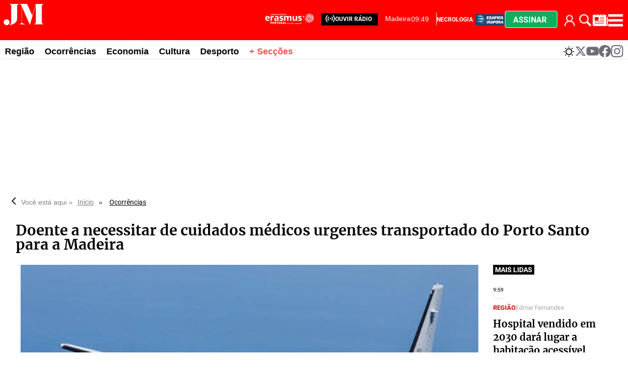

--- FILE ---
content_type: text/html
request_url: https://www.jm-madeira.pt/kintra-portlet/html/ranking-viewer/ranking_details.jsp?portletItem=&refPreferenceId=rankingviewerportlet_WAR_trackingportlet_INSTANCE_d859367b12f0438b9b413800d3db0750&portletId=&scopeGroupId=890212192&companyId=10132&languageId=es_ES&plid=890212626&sectionPlid=0&secure=true&userId=10135&lifecycleRender=true&pathFriendlyURLPublic=%2Fweb&pathFriendlyURLPrivateUser=%2Fuser&pathFriendlyURLPrivateGroup=%2Fgroup&serverName=www.jm-madeira.pt&cdnHost=&pathImage=https%3A%2F%2Fwww.jm-madeira.pt%2Fimage&pathMain=%2Fc&pathContext=&urlPortal=https%3A%2F%2Fwww.jm-madeira.pt&isMobileRequest=0&pathThemeImages=https%3A%2F%2Fwww.jm-madeira.pt%2Fhtml%2Fthemes%2Fiter_basic%2Fimages
body_size: 1280
content:
<html>
 <head></head>
 <body>
  <div class="iter-tabview-content-item  "> 
   <div class="element  full-access norestricted iter-rankingtab-mostviewed-bd" iteridart="BO19534995"> 
    <div class="item_template INF1_INF2_TIT odd n1 "> 
     <div class="media_block"> 
      <div class="inf1"> 
       <div class="date">
         9:59 
       </div> 
      </div> 
     </div> 
     <div class="text_block "> 
      <div class="inf2"> 
       <div class="seccao"> 
        <div class="article-section" itemprop="articleSection">
         <a class="seccion" href="/regiao"><span class="assigned-section">Região </span></a>
        </div> 
       </div> 
       <div class="autor"> 
        <ul> 
         <li class="byline" itemprop="author"><a href="/autor/-/meta/edmar-fernandes">Edmar Fernandes</a>
          <div class="add_topic_to_favorite_button topic_884248851 author" value="Edmar Fernandes" id="884248851" title="Seguir este autor" onclick="click_favorite_topic('884248851', $('#favorite_topic_alert_884248851_19534995'))"></div>
          <div id="favorite_topic_alert_884248851_19534995" class="favorite_topic_alert" style="display: none;">
           Autor marcado para seguir
          </div></li>
        </ul> 
       </div> 
      </div> 
      <div class="headline"> 
       <a href="/regiao/hospital-vendido-em-2030-dara-lugar-a-habitacao-acessivel-BO19534995"><h2>Hospital vendido em 2030 dará lugar a habitação acessível</h2></a> 
      </div> 
     </div> 
    </div> 
   </div>
   <div class="element  full-access norestricted iter-rankingtab-mostviewed-bd" iteridart="AO19536204"> 
    <div class="item_template INF1_INF2_TIT even n2 "> 
     <div class="media_block"> 
      <div class="inf1"> 
       <div class="date">
         11:39 
       </div> 
      </div> 
     </div> 
     <div class="text_block "> 
      <div class="inf2"> 
       <div class="seccao"> 
        <div class="article-section" itemprop="articleSection">
         <a class="seccion" href="/regiao"><span class="assigned-section">Região </span></a>
        </div> 
       </div> 
       <div class="autor"> 
        <ul> 
         <li class="byline" itemprop="author"><a href="/autor/-/meta/ligia-neves">Lígia Neves</a>
          <div class="add_topic_to_favorite_button topic_897472827 author" value="Lígia Neves" id="897472827" title="Seguir este autor" onclick="click_favorite_topic('897472827', $('#favorite_topic_alert_897472827_19536204'))"></div>
          <div id="favorite_topic_alert_897472827_19536204" class="favorite_topic_alert" style="display: none;">
           Autor marcado para seguir
          </div></li>
        </ul> 
       </div> 
      </div> 
      <div class="headline"> 
       <a href="/regiao/mau-tempo-amanha-na-regiao-com-ondas-de-12-metros-no-porto-santo-AO19536204"><h2>Mau tempo amanhã na Região com ondas de 12 metros no Porto Santo</h2></a> 
      </div> 
     </div> 
    </div> 
   </div>
   <div class="element  full-access norestricted iter-rankingtab-mostviewed-bd" iteridart="PO19539987"> 
    <div class="item_template INF1_INF2_TIT odd n3 "> 
     <div class="media_block"> 
      <div class="inf1"> 
       <div class="date">
         20:14 
       </div> 
      </div> 
     </div> 
     <div class="text_block "> 
      <div class="inf2"> 
       <div class="seccao"> 
        <div class="article-section" itemprop="articleSection">
         <a class="seccion" href="/regiao"><span class="assigned-section">Região </span></a>
        </div> 
       </div> 
       <div class="autor"> 
        <ul> 
         <li class="byline" itemprop="author"><a href="/autor/-/meta/carla-sousa">Carla Sousa</a>
          <div class="add_topic_to_favorite_button topic_884248853 author" value="Carla Sousa" id="884248853" title="Seguir este autor" onclick="click_favorite_topic('884248853', $('#favorite_topic_alert_884248853_19539987'))"></div>
          <div id="favorite_topic_alert_884248853_19539987" class="favorite_topic_alert" style="display: none;">
           Autor marcado para seguir
          </div></li>
        </ul> 
       </div> 
      </div> 
      <div class="headline"> 
       <a href="/regiao/internauta-alerta-para-grupo-criminoso-disfarcado-de-funcionarios-do-ministerio-dos-assuntos-internos-PO19539987"><h2>Internauta alerta para grupo criminoso disfarçado de funcionários do Ministério dos Assuntos Internos</h2></a> 
      </div> 
     </div> 
    </div> 
   </div>
   <div class="element  full-access norestricted iter-rankingtab-mostviewed-bd" iteridart="PJ19547769"> 
    <div class="item_template INF1_INF2_TIT even n4 "> 
     <div class="media_block"> 
      <div class="inf1"> 
       <div class="date">
         16:35 
       </div> 
      </div> 
     </div> 
     <div class="text_block "> 
      <div class="inf2"> 
       <div class="seccao"> 
        <div class="article-section" itemprop="articleSection">
         <a class="seccion" href="/ocorrencias"><span class="assigned-section">Ocorrências </span></a>
        </div> 
       </div> 
       <div class="autor"> 
        <ul> 
         <li class="byline" itemprop="author"><a href="/autor/-/meta/iolanda-chaves">Iolanda Chaves</a>
          <div class="add_topic_to_favorite_button topic_884248863 author" value="Iolanda Chaves" id="884248863" title="Seguir este autor" onclick="click_favorite_topic('884248863', $('#favorite_topic_alert_884248863_19547769'))"></div>
          <div id="favorite_topic_alert_884248863_19547769" class="favorite_topic_alert" style="display: none;">
           Autor marcado para seguir
          </div></li>
        </ul> 
       </div> 
      </div> 
      <div class="headline"> 
       <a href="/ocorrencias/acidente-entre-autocarro-e-moto-causa-ferido-grave-PJ19547769"><h2>Acidente entre autocarro e moto causa ferido grave</h2></a> 
      </div> 
     </div> 
    </div> 
   </div>
   <div class="element  full-access norestricted iter-rankingtab-mostviewed-bd" iteridart="EO19537461"> 
    <div class="item_template INF1_INF2_TIT odd n5 last"> 
     <div class="media_block"> 
      <div class="inf1"> 
       <div class="date">
         14:58 
       </div> 
      </div> 
     </div> 
     <div class="text_block "> 
      <div class="inf2"> 
       <div class="seccao"> 
        <div class="article-section" itemprop="articleSection">
         <a class="seccion" href="/regiao"><span class="assigned-section">Região </span></a>
        </div> 
       </div> 
       <div class="autor"> 
        <ul> 
         <li class="byline" itemprop="author"><a href="/autor/-/meta/alberto-pita">Alberto Pita</a>
          <div class="add_topic_to_favorite_button topic_884248861 author" value="Alberto Pita" id="884248861" title="Seguir este autor" onclick="click_favorite_topic('884248861', $('#favorite_topic_alert_884248861_19537461'))"></div>
          <div id="favorite_topic_alert_884248861_19537461" class="favorite_topic_alert" style="display: none;">
           Autor marcado para seguir
          </div></li>
        </ul> 
       </div> 
      </div> 
      <div class="headline"> 
       <a href="/regiao/madeira-opoe-se-a-regra-de-nao-haver-dividas-e-insiste-na-tarifa-residente-insular-proposta-foi-hoje-publicada-EO19537461"><h2>Madeira opõe-se à regra de não haver dívidas e insiste na “tarifa residente insular”. Proposta foi hoje publicada</h2></a> 
      </div> 
     </div> 
    </div> 
   </div> 
  </div> 
 </body>
</html>

--- FILE ---
content_type: text/html
request_url: https://www.jm-madeira.pt/kintra-portlet/html/ranking-viewer/ranking_details.jsp?portletItem=&refPreferenceId=rankingviewerportlet_WAR_trackingportlet_INSTANCE_d859367b12f0438b9b413800d3db0750&portletId=&scopeGroupId=890212192&companyId=10132&languageId=es_ES&plid=890212634&sectionPlid=0&secure=true&userId=10135&lifecycleRender=true&pathFriendlyURLPublic=%2Fweb&pathFriendlyURLPrivateUser=%2Fuser&pathFriendlyURLPrivateGroup=%2Fgroup&serverName=www.jm-madeira.pt&cdnHost=&pathImage=https%3A%2F%2Fwww.jm-madeira.pt%2Fimage&pathMain=%2Fc&pathContext=&urlPortal=https%3A%2F%2Fwww.jm-madeira.pt&isMobileRequest=0&pathThemeImages=https%3A%2F%2Fwww.jm-madeira.pt%2Fhtml%2Fthemes%2Fiter_basic%2Fimages
body_size: 4437
content:
<html>
 <head></head>
 <body>
  <div class="iter-tabview-content-item  "> 
   <div class="element  full-access norestricted iter-rankingtab-mostviewed-bd" iteridart="BO19534995"> 
    <div class="item_template IMG_INF1_INF2_TIT_TXT_83 odd n1 "> 
     <div class="media_block"> 
      <div class="multimedia"> 
       <div class="multimediaIconMacroWrapper">
        <a href="/regiao/hospital-vendido-em-2030-dara-lugar-a-habitacao-acessivel-BO19534995" class="cutlineShow">
          
         <div frame="crop_medium" style="position: relative; width: 100%; padding-top: 52.50%;">
          <img itercontenttypein="TeaserImage" itercontenttypeout="Image" src="//www.jm-madeira.pt/binrepository/400x219/0c5/400d210/none/890212192/WTII/erg5-810x443_642-9002963_20260126105934.png" srcset="//www.jm-madeira.pt/binrepository/400x219/0c5/400d210/none/890212192/WTII/erg5-810x443_642-9002963_20260126105934.png 400w,//www.jm-madeira.pt/binrepository/333x183/0c4/333d175/none/890212192/WTON/erg5-810x443_642-9002963_20260126105934.png 333w" width="400" height="210" style="bottom: 0; left: 0; top: 0; right: 0;
height: auto; width: auto;
max-height: 100%; max-width: 100%;
display: block; position: absolute; margin: auto;" iterimgid="642-9002963" sizes="100vw" alt="Hospital vendido em 2030 dará lugar a habitação acessível" title="Hospital vendido em 2030 dará lugar a habitação acessível">
         </div> 
         <span class="  right top"></span></a>
       </div> 
       <div class="inf1"> 
        <div class="date" style="position:absolute;">
          9:59 
        </div> 
       </div> 
      </div> 
     </div> 
     <div class="text_block3 "> 
      <div class="inf2"> 
       <div class="seccao"> 
        <div class="article-section" itemprop="articleSection">
         <a class="seccion" href="/regiao"><span class="assigned-section">Região </span></a>
        </div> 
       </div> 
       <div class="autor"> 
        <ul> 
         <li class="byline" itemprop="author"><a href="/autor/-/meta/edmar-fernandes">Edmar Fernandes</a>
          <div class="add_topic_to_favorite_button topic_884248851 author" value="Edmar Fernandes" id="884248851" title="Seguir este autor" onclick="click_favorite_topic('884248851', $('#favorite_topic_alert_884248851_19534995'))"></div>
          <div id="favorite_topic_alert_884248851_19534995" class="favorite_topic_alert" style="display: none;">
           Autor marcado para seguir
          </div></li>
        </ul> 
       </div> 
      </div> 
      <div class="headline"> 
       <a href="/regiao/hospital-vendido-em-2030-dara-lugar-a-habitacao-acessivel-BO19534995"><h2>Hospital vendido em 2030 dará lugar a habitação acessível</h2></a> 
      </div> 
      <div class="teasertext"> 
       <div class="text-wrapper" mlnid="idcon=9002962;order=6.0"> 
        <p>O edifício do Hospital Dr. Nélio Mendonça só será alienado em 2030 e terá como destino a habitação com custos controlados, garantiu ao JM uma fonte governamental.<span class="ellipsis">...</span> </p>
       </div> 
      </div> 
     </div> 
    </div>
   </div>
   <div class="element  full-access norestricted iter-rankingtab-mostviewed-bd" iteridart="AO19536204"> 
    <div class="item_template IMG_INF1_INF2_TIT_TXT_83 even n2 "> 
     <div class="media_block"> 
      <div class="multimedia"> 
       <div class="multimediaIconMacroWrapper">
        <a href="/regiao/mau-tempo-amanha-na-regiao-com-ondas-de-12-metros-no-porto-santo-AO19536204" class="cutlineShow">
          
         <div frame="crop_medium" style="position: relative; width: 100%; padding-top: 52.50%;">
          <img itercontenttypein="TeaserImage" itercontenttypeout="Image" src="//www.jm-madeira.pt/binrepository/401x267/0c57/400d210/none/890212192/TCVH/chuva-09_642-9003345_20260126124810.jpg" srcset="//www.jm-madeira.pt/binrepository/401x267/0c57/400d210/none/890212192/TCVH/chuva-09_642-9003345_20260126124810.jpg 400w,//www.jm-madeira.pt/binrepository/334x223/0c48/333d175/none/890212192/TCDG/chuva-09_642-9003345_20260126124810.jpg 333w" width="400" height="210" style="bottom: 0; left: 0; top: 0; right: 0;
height: auto; width: auto;
max-height: 100%; max-width: 100%;
display: block; position: absolute; margin: auto;" iterimgid="642-9003345" sizes="100vw" alt="A Depressão Joseph traz vento forte, chuva intensa e agitação marítima." title="A Depressão Joseph traz vento forte, chuva intensa e agitação marítima.">
         </div> 
         <span class="  right top"></span></a>
       </div> 
       <div class="inf1"> 
        <div class="date" style="position:absolute;">
          11:39 
        </div> 
       </div> 
      </div> 
     </div> 
     <div class="text_block3 "> 
      <div class="inf2"> 
       <div class="seccao"> 
        <div class="article-section" itemprop="articleSection">
         <a class="seccion" href="/regiao"><span class="assigned-section">Região </span></a>
        </div> 
       </div> 
       <div class="autor"> 
        <ul> 
         <li class="byline" itemprop="author"><a href="/autor/-/meta/ligia-neves">Lígia Neves</a>
          <div class="add_topic_to_favorite_button topic_897472827 author" value="Lígia Neves" id="897472827" title="Seguir este autor" onclick="click_favorite_topic('897472827', $('#favorite_topic_alert_897472827_19536204'))"></div>
          <div id="favorite_topic_alert_897472827_19536204" class="favorite_topic_alert" style="display: none;">
           Autor marcado para seguir
          </div></li>
        </ul> 
       </div> 
      </div> 
      <div class="headline"> 
       <a href="/regiao/mau-tempo-amanha-na-regiao-com-ondas-de-12-metros-no-porto-santo-AO19536204"><h2>Mau tempo amanhã na Região com ondas de 12 metros no Porto Santo</h2></a> 
      </div> 
      <div class="teasertext"> 
       <div class="text-wrapper" mlnid="idcon=9003344;order=6.0"> 
        <p>O Instituto Português do Mar e da Atmosfera (IPMA) informa que esta noite e amanhã o arquipélago da Madeira irá sentir os efeitos da Depressão Joseph com<span class="ellipsis">...</span> </p>
       </div> 
      </div> 
     </div> 
    </div>
   </div>
   <div class="element  full-access norestricted iter-rankingtab-mostviewed-bd" iteridart="PO19539987"> 
    <div class="item_template IMG_INF1_INF2_TIT_TXT_83 odd n3 "> 
     <div class="media_block"> 
      <div class="multimedia"> 
       <div class="multimediaIconMacroWrapper">
        <a href="/regiao/internauta-alerta-para-grupo-criminoso-disfarcado-de-funcionarios-do-ministerio-dos-assuntos-internos-PO19539987" class="cutlineShow">
          
         <div frame="crop_medium" style="position: relative; width: 100%; padding-top: 52.50%;">
          <img itercontenttypein="TeaserImage" itercontenttypeout="Image" src="//www.jm-madeira.pt/binrepository/400x225/0c8/400d210/none/890212192/XBBW/621704602-10233662535247577-811311746_642-9005209_20260126211427.jpg" srcset="//www.jm-madeira.pt/binrepository/400x225/0c8/400d210/none/890212192/XBBW/621704602-10233662535247577-811311746_642-9005209_20260126211427.jpg 400w,//www.jm-madeira.pt/binrepository/333x188/0c7/333d175/none/890212192/XBBR/621704602-10233662535247577-811311746_642-9005209_20260126211427.jpg 333w" width="400" height="210" style="bottom: 0; left: 0; top: 0; right: 0;
height: auto; width: auto;
max-height: 100%; max-width: 100%;
display: block; position: absolute; margin: auto;" iterimgid="642-9005209" sizes="100vw" alt="Internauta alerta para grupo criminoso disfarçado de funcionários do Ministério dos Assuntos Internos" title="Internauta alerta para grupo criminoso disfarçado de funcionários do Ministério dos Assuntos Internos">
         </div> 
         <span class="  right top"></span></a>
       </div> 
       <div class="inf1"> 
        <div class="date" style="position:absolute;">
          20:14 
        </div> 
       </div> 
      </div> 
     </div> 
     <div class="text_block3 "> 
      <div class="inf2"> 
       <div class="seccao"> 
        <div class="article-section" itemprop="articleSection">
         <a class="seccion" href="/regiao"><span class="assigned-section">Região </span></a>
        </div> 
       </div> 
       <div class="autor"> 
        <ul> 
         <li class="byline" itemprop="author"><a href="/autor/-/meta/carla-sousa">Carla Sousa</a>
          <div class="add_topic_to_favorite_button topic_884248853 author" value="Carla Sousa" id="884248853" title="Seguir este autor" onclick="click_favorite_topic('884248853', $('#favorite_topic_alert_884248853_19539987'))"></div>
          <div id="favorite_topic_alert_884248853_19539987" class="favorite_topic_alert" style="display: none;">
           Autor marcado para seguir
          </div></li>
        </ul> 
       </div> 
      </div> 
      <div class="headline"> 
       <a href="/regiao/internauta-alerta-para-grupo-criminoso-disfarcado-de-funcionarios-do-ministerio-dos-assuntos-internos-PO19539987"><h2>Internauta alerta para grupo criminoso disfarçado de funcionários do Ministério dos Assuntos Internos</h2></a> 
      </div> 
      <div class="teasertext"> 
       <div class="text-wrapper" mlnid="idcon=9005208;order=6.0"> 
        <p>O alerta foi partilhado esta tarde por vários cidadãos que, nas redes sociais, apelam à população para o cuidado a ter com um “grupo de pessoas que anda<span class="ellipsis">...</span> </p>
       </div> 
      </div> 
     </div> 
    </div>
   </div>
   <div class="element  full-access norestricted iter-rankingtab-mostviewed-bd" iteridart="PJ19547769"> 
    <div class="item_template IMG_INF1_INF2_TIT_TXT_83 even n4 "> 
     <div class="media_block"> 
      <div class="multimedia"> 
       <div class="multimediaIconMacroWrapper">
        <a href="/ocorrencias/acidente-entre-autocarro-e-moto-causa-ferido-grave-PJ19547769" class="cutlineShow">
          
         <div frame="crop_medium" style="position: relative; width: 100%; padding-top: 52.50%;">
          <img itercontenttypein="TeaserImage" itercontenttypeout="Image" src="//www.jm-madeira.pt/binrepository/401x533/0c87/400d210/none/890212192/LYHM/whatsapp-image-2026-01-27-at-16-18_642-9007475_20260127173522.jpg" srcset="//www.jm-madeira.pt/binrepository/401x533/0c87/400d210/none/890212192/LYHM/whatsapp-image-2026-01-27-at-16-18_642-9007475_20260127173522.jpg 400w,//www.jm-madeira.pt/binrepository/334x444/0c73/333d175/none/890212192/LYHQ/whatsapp-image-2026-01-27-at-16-18_642-9007475_20260127173522.jpg 333w" width="400" height="210" style="bottom: 0; left: 0; top: 0; right: 0;
height: auto; width: auto;
max-height: 100%; max-width: 100%;
display: block; position: absolute; margin: auto;" iterimgid="642-9007475" sizes="100vw" alt="Acidente entre autocarro e moto causa ferido grave" title="Acidente entre autocarro e moto causa ferido grave">
         </div> 
         <span class="iconGallery  right top"></span></a>
       </div> 
       <div class="inf1"> 
        <div class="date" style="position:absolute;">
          16:35 
        </div> 
       </div> 
      </div> 
     </div> 
     <div class="text_block3 "> 
      <div class="inf2"> 
       <div class="seccao"> 
        <div class="article-section" itemprop="articleSection">
         <a class="seccion" href="/ocorrencias"><span class="assigned-section">Ocorrências </span></a>
        </div> 
       </div> 
       <div class="autor"> 
        <ul> 
         <li class="byline" itemprop="author"><a href="/autor/-/meta/iolanda-chaves">Iolanda Chaves</a>
          <div class="add_topic_to_favorite_button topic_884248863 author" value="Iolanda Chaves" id="884248863" title="Seguir este autor" onclick="click_favorite_topic('884248863', $('#favorite_topic_alert_884248863_19547769'))"></div>
          <div id="favorite_topic_alert_884248863_19547769" class="favorite_topic_alert" style="display: none;">
           Autor marcado para seguir
          </div></li>
        </ul> 
       </div> 
      </div> 
      <div class="headline"> 
       <a href="/ocorrencias/acidente-entre-autocarro-e-moto-causa-ferido-grave-PJ19547769"><h2>Acidente entre autocarro e moto causa ferido grave</h2></a> 
      </div> 
      <div class="teasertext"> 
       <div class="text-wrapper" mlnid="idcon=9007455;order=8.0"> 
        <p>Um acidente grave entre um autocarro e uma moto, esta tarde, no Funchal, causou um ferido em estado grave.</p>
        <p>O sinistro ocorreu na Estrada Monumental, em<span class="ellipsis">...</span> </p>
       </div> 
      </div> 
     </div> 
    </div>
   </div>
   <div class="element  full-access norestricted iter-rankingtab-mostviewed-bd" iteridart="EO19537461"> 
    <div class="item_template IMG_INF1_INF2_TIT_TXT_83 odd n5 "> 
     <div class="media_block"> 
      <div class="multimedia"> 
       <div class="multimediaIconMacroWrapper">
        <a href="/regiao/madeira-opoe-se-a-regra-de-nao-haver-dividas-e-insiste-na-tarifa-residente-insular-proposta-foi-hoje-publicada-EO19537461" class="cutlineShow">
          
         <div frame="crop_medium" style="position: relative; width: 100%; padding-top: 52.50%;">
          <img itercontenttypein="TeaserImage" itercontenttypeout="Image" src="//www.jm-madeira.pt/binrepository/401x267/0c0/400d210/none/890212192/KMTP/jm2018out0032_642-9004346_20260126155844.jpg" srcset="//www.jm-madeira.pt/binrepository/401x267/0c0/400d210/none/890212192/KMTP/jm2018out0032_642-9004346_20260126155844.jpg 400w,//www.jm-madeira.pt/binrepository/334x223/0c0/333d175/none/890212192/KMOQ/jm2018out0032_642-9004346_20260126155844.jpg 333w" width="400" height="210" style="bottom: 0; left: 0; top: 0; right: 0;
height: auto; width: auto;
max-height: 100%; max-width: 100%;
display: block; position: absolute; margin: auto;" iterimgid="642-9004346" sizes="100vw" alt="Madeira opõe-se à regra de não haver dívidas e insiste na “tarifa residente insular”. Proposta foi hoje publicada" title="Madeira opõe-se à regra de não haver dívidas e insiste na “tarifa residente insular”. Proposta foi hoje publicada">
         </div> 
         <span class="  right top"></span></a>
       </div> 
       <div class="inf1"> 
        <div class="date" style="position:absolute;">
          14:58 
        </div> 
       </div> 
      </div> 
     </div> 
     <div class="text_block3 "> 
      <div class="inf2"> 
       <div class="seccao"> 
        <div class="article-section" itemprop="articleSection">
         <a class="seccion" href="/regiao"><span class="assigned-section">Região </span></a>
        </div> 
       </div> 
       <div class="autor"> 
        <ul> 
         <li class="byline" itemprop="author"><a href="/autor/-/meta/alberto-pita">Alberto Pita</a>
          <div class="add_topic_to_favorite_button topic_884248861 author" value="Alberto Pita" id="884248861" title="Seguir este autor" onclick="click_favorite_topic('884248861', $('#favorite_topic_alert_884248861_19537461'))"></div>
          <div id="favorite_topic_alert_884248861_19537461" class="favorite_topic_alert" style="display: none;">
           Autor marcado para seguir
          </div></li>
        </ul> 
       </div> 
      </div> 
      <div class="headline"> 
       <a href="/regiao/madeira-opoe-se-a-regra-de-nao-haver-dividas-e-insiste-na-tarifa-residente-insular-proposta-foi-hoje-publicada-EO19537461"><h2>Madeira opõe-se à regra de não haver dívidas e insiste na “tarifa residente insular”. Proposta foi hoje publicada</h2></a> 
      </div> 
      <div class="teasertext"> 
       <div class="text-wrapper" mlnid="idcon=9004345;order=6.0"> 
        <p>Foi hoje publicada em Diário da República a proposta de lei à Assembleia da República da resolução da Assembleia Legislativa da Região Autónoma da Madeira<span class="ellipsis">...</span> </p>
       </div> 
      </div> 
     </div> 
    </div>
   </div>
   <div class="element  full-access norestricted iter-rankingtab-mostviewed-bd" iteridart="DO19537501"> 
    <div class="item_template IMG_INF1_INF2_TIT_TXT_83 even n6 "> 
     <div class="media_block"> 
      <div class="multimedia"> 
       <div class="multimediaIconMacroWrapper">
        <a href="/ocorrencias/homem-maniatado-pela-psp-em-machico-foi-internado-para-avaliacao-medica-DO19537501" class="cutlineShow">
          
         <div frame="crop_medium" style="position: relative; width: 100%; padding-top: 52.50%;">
          <img itercontenttypein="TeaserImage" itercontenttypeout="Image" src="//www.jm-madeira.pt/binrepository/401x301/0c90/400d210/none/890212192/TFBX/esquadra-da-psp-machico_642-9004440_20260126160512.jpg" srcset="//www.jm-madeira.pt/binrepository/401x301/0c90/400d210/none/890212192/TFBX/esquadra-da-psp-machico_642-9004440_20260126160512.jpg 400w,//www.jm-madeira.pt/binrepository/334x251/0c75/333d175/none/890212192/TFXI/esquadra-da-psp-machico_642-9004440_20260126160512.jpg 333w" width="400" height="210" style="bottom: 0; left: 0; top: 0; right: 0;
height: auto; width: auto;
max-height: 100%; max-width: 100%;
display: block; position: absolute; margin: auto;" iterimgid="642-9004440" sizes="100vw" alt="PSP de Machico teve de atuar para serenar a agressividade do homem." title="PSP de Machico teve de atuar para serenar a agressividade do homem.">
         </div> 
         <span class="  right top"></span></a>
       </div> 
       <div class="inf1"> 
        <div class="date" style="position:absolute;">
          15:05 
        </div> 
       </div> 
      </div> 
     </div> 
     <div class="text_block3 "> 
      <div class="inf2"> 
       <div class="seccao"> 
        <div class="article-section" itemprop="articleSection">
         <a class="seccion" href="/ocorrencias"><span class="assigned-section">Ocorrências </span></a>
        </div> 
       </div> 
       <div class="autor"> 
        <ul> 
         <li class="byline" itemprop="author"><a href="/autor/-/meta/paulo-graca">Paulo Graça</a>
          <div class="add_topic_to_favorite_button topic_884248881 author" value="Paulo Graça" id="884248881" title="Seguir este autor" onclick="click_favorite_topic('884248881', $('#favorite_topic_alert_884248881_19537501'))"></div>
          <div id="favorite_topic_alert_884248881_19537501" class="favorite_topic_alert" style="display: none;">
           Autor marcado para seguir
          </div></li>
        </ul> 
       </div> 
      </div> 
      <div class="headline"> 
       <a href="/ocorrencias/homem-maniatado-pela-psp-em-machico-foi-internado-para-avaliacao-medica-DO19537501"><h2>Homem maniatado pela PSP em Machico foi internado para avaliação médica</h2></a> 
      </div> 
      <div class="teasertext"> 
       <div class="text-wrapper" mlnid="idcon=9004439;order=6.0"> 
        <p>Um homem foi transportado, na manhã desta segunda-feira, para o Centro de Saúde de Machico após causar distúrbios na Rua da Ribeira, naquela cidade. Por<span class="ellipsis">...</span> </p>
       </div> 
      </div> 
     </div> 
    </div>
   </div>
   <div class="element  full-access norestricted iter-rankingtab-mostviewed-bd" iteridart="KJ19548406"> 
    <div class="item_template IMG_INF1_INF2_TIT_TXT_83 odd n7 "> 
     <div class="media_block"> 
      <div class="multimedia"> 
       <div class="multimediaIconMacroWrapper">
        <a href="/regiao/cortejo-alegorico-da-flor-passa-a-realizar-se-em-dois-domingos-KJ19548406" class="cutlineShow">
          
         <div frame="crop_medium" style="position: relative; width: 100%; padding-top: 52.50%;">
          <img itercontenttypein="TeaserImage" itercontenttypeout="Image" src="//www.jm-madeira.pt/binrepository/400x267/0c29/400d210/none/890212192/HANC/471723280-10162270843197300-116944534_642-9007644_20260127190905.jpg" srcset="//www.jm-madeira.pt/binrepository/400x267/0c29/400d210/none/890212192/HANC/471723280-10162270843197300-116944534_642-9007644_20260127190905.jpg 400w,//www.jm-madeira.pt/binrepository/333x223/0c24/333d175/none/890212192/HANH/471723280-10162270843197300-116944534_642-9007644_20260127190905.jpg 333w" width="400" height="210" style="bottom: 0; left: 0; top: 0; right: 0;
height: auto; width: auto;
max-height: 100%; max-width: 100%;
display: block; position: absolute; margin: auto;" iterimgid="642-9007644" sizes="100vw" alt="Cortejo Alegórico da Flor passa a realizar-se em dois domingos" title="Cortejo Alegórico da Flor passa a realizar-se em dois domingos">
         </div> 
         <span class="  right top"></span></a>
       </div> 
       <div class="inf1"> 
        <div class="date" style="position:absolute;">
          18:09 
        </div> 
       </div> 
      </div> 
     </div> 
     <div class="text_block3 "> 
      <div class="inf2"> 
       <div class="seccao"> 
        <div class="article-section" itemprop="articleSection">
         <a class="seccion" href="/regiao"><span class="assigned-section">Região </span></a>
        </div> 
       </div> 
       <div class="autor"> 
        <ul> 
        </ul> 
       </div> 
      </div> 
      <div class="headline"> 
       <a href="/regiao/cortejo-alegorico-da-flor-passa-a-realizar-se-em-dois-domingos-KJ19548406"><h2>Cortejo Alegórico da Flor passa a realizar-se em dois domingos</h2></a> 
      </div> 
      <div class="teasertext"> 
       <div class="text-wrapper" mlnid="idcon=9007643;order=6.0"> 
        <p>O Cortejo Alegórico da Flor, momento alto da Festa da Flor, evento promovido pela Secretaria Regional de Turismo, Ambiente e Cultura, passará, a partir<span class="ellipsis">...</span> </p>
       </div> 
      </div> 
     </div> 
    </div>
   </div>
   <div class="element  full-access norestricted iter-rankingtab-mostviewed-bd" iteridart="EJ19540224"> 
    <script>
        jQryIter(document).bind("rankingCompleteLoad", function(e,id) {
            var rankingElement = jQryIter("#" + id);
        });
    </script> 
    <div class="ad_cont"> 
     <div class="akcelo-wrapper akcelo-wrapper-label akcelo-placeholder " data-ad-text="" data-placeholder-text="Ad" style="width:100%;height:250px;"> 
      <div id="Jm-madeira_BTF8_300x250"></div> 
     </div> 
     <span class="pub">• PUB</span> 
    </div> 
    <div class="item_template IMG_INF1_INF2_TIT_TXT_83 even n8 "> 
     <div class="media_block"> 
      <div class="multimedia"> 
       <div class="multimediaIconMacroWrapper">
        <a href="/regiao/marmeleiros-recebe-240-camas-de-retaguarda-a-idosos-EJ19540224" class="cutlineShow">
          
         <div frame="crop_medium" style="position: relative; width: 100%; padding-top: 52.50%;">
          <img itercontenttypein="TeaserImage" itercontenttypeout="Image" src="//www.jm-madeira.pt/binrepository/400x225/0c8/400d210/none/890212192/CSVD/99ebf3a1-dc29-41b2-a1a8-1a2f6fa24e35_642-9005266_20260126232418.jpg" srcset="//www.jm-madeira.pt/binrepository/400x225/0c8/400d210/none/890212192/CSVD/99ebf3a1-dc29-41b2-a1a8-1a2f6fa24e35_642-9005266_20260126232418.jpg 400w,//www.jm-madeira.pt/binrepository/333x188/0c7/333d175/none/890212192/CSVT/99ebf3a1-dc29-41b2-a1a8-1a2f6fa24e35_642-9005266_20260126232418.jpg 333w" width="400" height="210" style="bottom: 0; left: 0; top: 0; right: 0;
height: auto; width: auto;
max-height: 100%; max-width: 100%;
display: block; position: absolute; margin: auto;" iterimgid="642-9005266" sizes="100vw" alt="Marmeleiros recebe 240 camas de retaguarda a idosos" title="Marmeleiros recebe 240 camas de retaguarda a idosos">
         </div> 
         <span class="  right top"></span></a>
       </div> 
       <div class="inf1"> 
        <div class="date" style="position:absolute;">
          6:55 
        </div> 
       </div> 
      </div> 
     </div> 
     <div class="text_block3 "> 
      <div class="inf2"> 
       <div class="seccao"> 
        <div class="article-section" itemprop="articleSection">
         <a class="seccion" href="/regiao"><span class="assigned-section">Região </span></a>
        </div> 
       </div> 
       <div class="autor"> 
        <ul> 
         <li class="byline" itemprop="author"><a href="/autor/-/meta/carla-sousa">Carla Sousa</a>
          <div class="add_topic_to_favorite_button topic_884248853 author" value="Carla Sousa" id="884248853" title="Seguir este autor" onclick="click_favorite_topic('884248853', $('#favorite_topic_alert_884248853_19540224'))"></div>
          <div id="favorite_topic_alert_884248853_19540224" class="favorite_topic_alert" style="display: none;">
           Autor marcado para seguir
          </div></li>
        </ul> 
       </div> 
      </div> 
      <div class="headline"> 
       <a href="/regiao/marmeleiros-recebe-240-camas-de-retaguarda-a-idosos-EJ19540224"><h2>Marmeleiros recebe 240 camas de retaguarda a idosos</h2></a> 
      </div> 
      <div class="teasertext"> 
       <div class="text-wrapper" mlnid="idcon=9005265;order=6.0"> 
        <p>Bom dia!</p>
        <p>O hospital vai ser reconvertido numa Unidade Integrada de Retaguarda, destinada a garantir a continuidade de cuidados de forma temporária e atenuar<span class="ellipsis">...</span> </p>
       </div> 
      </div> 
     </div> 
    </div>
   </div>
   <div class="element  full-access norestricted iter-rankingtab-mostviewed-bd" iteridart="DO19538649"> 
    <div class="item_template IMG_INF1_INF2_TIT_TXT_83 odd n9 "> 
     <div class="media_block"> 
      <div class="multimedia"> 
       <div class="multimediaIconMacroWrapper">
        <a href="/ocorrencias/colisao-entre-dois-automoveis-provoca-constrangimentos-no-transito-DO19538649" class="cutlineShow">
          
         <div frame="crop_medium" style="position: relative; width: 100%; padding-top: 52.50%;">
          <img itercontenttypein="TeaserImage" itercontenttypeout="Image" src="//www.jm-madeira.pt/binrepository/401x257/0c47/400d210/none/890212192/UKMI/carro_642-9004786_20260126174259.jpg" srcset="//www.jm-madeira.pt/binrepository/401x257/0c47/400d210/none/890212192/UKMI/carro_642-9004786_20260126174259.jpg 400w,//www.jm-madeira.pt/binrepository/334x214/0c39/333d175/none/890212192/UKSO/carro_642-9004786_20260126174259.jpg 333w" width="400" height="210" style="bottom: 0; left: 0; top: 0; right: 0;
height: auto; width: auto;
max-height: 100%; max-width: 100%;
display: block; position: absolute; margin: auto;" iterimgid="642-9004786" sizes="100vw" alt="Viaturas colidiram já na Rua João Paulo II." title="Viaturas colidiram já na Rua João Paulo II.">
         </div> 
         <span class="  right top"></span></a>
       </div> 
       <div class="inf1"> 
        <div class="date" style="position:absolute;">
          16:42 
        </div> 
       </div> 
      </div> 
     </div> 
     <div class="text_block3 "> 
      <div class="inf2"> 
       <div class="seccao"> 
        <div class="article-section" itemprop="articleSection">
         <a class="seccion" href="/ocorrencias"><span class="assigned-section">Ocorrências </span></a>
        </div> 
       </div> 
       <div class="autor"> 
        <ul> 
         <li class="byline" itemprop="author"><a href="/autor/-/meta/paulo-graca">Paulo Graça</a>
          <div class="add_topic_to_favorite_button topic_884248881 author" value="Paulo Graça" id="884248881" title="Seguir este autor" onclick="click_favorite_topic('884248881', $('#favorite_topic_alert_884248881_19538649'))"></div>
          <div id="favorite_topic_alert_884248881_19538649" class="favorite_topic_alert" style="display: none;">
           Autor marcado para seguir
          </div></li>
        </ul> 
       </div> 
      </div> 
      <div class="headline"> 
       <a href="/ocorrencias/colisao-entre-dois-automoveis-provoca-constrangimentos-no-transito-DO19538649"><h2>Colisão entre dois automóveis provoca constrangimentos no trânsito </h2></a> 
      </div> 
      <div class="teasertext"> 
       <div class="text-wrapper" mlnid="idcon=9004785;order=6.0"> 
        <p>Uma colisão entre dois automóveis ligeiros ocorreu no cruzamento da Casa Branca com a Rua João Paulo II, esta tarde, ao que tudo indica sem provocar feridos.<span class="ellipsis">...</span> </p>
       </div> 
      </div> 
     </div> 
    </div>
   </div>
   <div class="element  full-access norestricted iter-rankingtab-mostviewed-bd" iteridart="CJ19547603"> 
    <div class="item_template IMG_INF1_INF2_TIT_TXT_83 even n10 last"> 
     <div class="media_block"> 
      <div class="multimedia"> 
       <div class="multimediaIconMacroWrapper">
        <a href="/ocorrencias/cidada-cai-junto-ao-anadia-e-socorro-congestiona-o-transito-CJ19547603" class="cutlineShow">
          
         <div frame="crop_medium" style="position: relative; width: 100%; padding-top: 52.50%;">
          <img itercontenttypein="TeaserImage" itercontenttypeout="Image" src="//www.jm-madeira.pt/binrepository/401x711/0c269/400d210/none/890212192/NCHW/whatsapp-image-2026-01-27-at-15-58_642-9007356_20260127170507.jpg" srcset="//www.jm-madeira.pt/binrepository/401x711/0c269/400d210/none/890212192/NCHW/whatsapp-image-2026-01-27-at-15-58_642-9007356_20260127170507.jpg 400w,//www.jm-madeira.pt/binrepository/334x593/0c224/333d175/none/890212192/NCHE/whatsapp-image-2026-01-27-at-15-58_642-9007356_20260127170507.jpg 333w" width="400" height="210" style="bottom: 0; left: 0; top: 0; right: 0;
height: auto; width: auto;
max-height: 100%; max-width: 100%;
display: block; position: absolute; margin: auto;" iterimgid="642-9007356" sizes="100vw" alt="Cidadã cai junto ao Anadia e socorro congestiona o trânsito" title="Cidadã cai junto ao Anadia e socorro congestiona o trânsito">
         </div> 
         <span class="  right top"></span></a>
       </div> 
       <div class="inf1"> 
        <div class="date" style="position:absolute;">
          16:05 
        </div> 
       </div> 
      </div> 
     </div> 
     <div class="text_block3 "> 
      <div class="inf2"> 
       <div class="seccao"> 
        <div class="article-section" itemprop="articleSection">
         <a class="seccion" href="/ocorrencias"><span class="assigned-section">Ocorrências </span></a>
        </div> 
       </div> 
       <div class="autor"> 
        <ul> 
         <li class="byline" itemprop="author"><a href="/autor/-/meta/iolanda-chaves">Iolanda Chaves</a>
          <div class="add_topic_to_favorite_button topic_884248863 author" value="Iolanda Chaves" id="884248863" title="Seguir este autor" onclick="click_favorite_topic('884248863', $('#favorite_topic_alert_884248863_19547603'))"></div>
          <div id="favorite_topic_alert_884248863_19547603" class="favorite_topic_alert" style="display: none;">
           Autor marcado para seguir
          </div></li>
        </ul> 
       </div> 
      </div> 
      <div class="headline"> 
       <a href="/ocorrencias/cidada-cai-junto-ao-anadia-e-socorro-congestiona-o-transito-CJ19547603"><h2>Cidadã cai junto ao Anadia e socorro congestiona o trânsito</h2></a> 
      </div> 
      <div class="teasertext"> 
       <div class="text-wrapper" mlnid="idcon=9007355;order=6.0"> 
        <p>Uma mulher sofreu uma queda, esta tarde, junto ao centro comercial Anadia.</p>
        <p>Devido a esta situação, enquanto decorre o socorro à vítima, a fila da direita<span class="ellipsis">...</span> </p>
       </div> 
      </div> 
     </div> 
    </div>
   </div> 
  </div> 
 </body>
</html>

--- FILE ---
content_type: text/html; charset=utf-8
request_url: https://www.google.com/recaptcha/api2/anchor?ar=1&k=6Levt_AlAAAAAOIfxH1Dyf_oHTCxtA15GiWuR88o&co=aHR0cHM6Ly93d3cuam0tbWFkZWlyYS5wdDo0NDM.&hl=en&v=N67nZn4AqZkNcbeMu4prBgzg&theme=light&size=compact&anchor-ms=20000&execute-ms=30000&cb=xo78ldu7zcny
body_size: 49571
content:
<!DOCTYPE HTML><html dir="ltr" lang="en"><head><meta http-equiv="Content-Type" content="text/html; charset=UTF-8">
<meta http-equiv="X-UA-Compatible" content="IE=edge">
<title>reCAPTCHA</title>
<style type="text/css">
/* cyrillic-ext */
@font-face {
  font-family: 'Roboto';
  font-style: normal;
  font-weight: 400;
  font-stretch: 100%;
  src: url(//fonts.gstatic.com/s/roboto/v48/KFO7CnqEu92Fr1ME7kSn66aGLdTylUAMa3GUBHMdazTgWw.woff2) format('woff2');
  unicode-range: U+0460-052F, U+1C80-1C8A, U+20B4, U+2DE0-2DFF, U+A640-A69F, U+FE2E-FE2F;
}
/* cyrillic */
@font-face {
  font-family: 'Roboto';
  font-style: normal;
  font-weight: 400;
  font-stretch: 100%;
  src: url(//fonts.gstatic.com/s/roboto/v48/KFO7CnqEu92Fr1ME7kSn66aGLdTylUAMa3iUBHMdazTgWw.woff2) format('woff2');
  unicode-range: U+0301, U+0400-045F, U+0490-0491, U+04B0-04B1, U+2116;
}
/* greek-ext */
@font-face {
  font-family: 'Roboto';
  font-style: normal;
  font-weight: 400;
  font-stretch: 100%;
  src: url(//fonts.gstatic.com/s/roboto/v48/KFO7CnqEu92Fr1ME7kSn66aGLdTylUAMa3CUBHMdazTgWw.woff2) format('woff2');
  unicode-range: U+1F00-1FFF;
}
/* greek */
@font-face {
  font-family: 'Roboto';
  font-style: normal;
  font-weight: 400;
  font-stretch: 100%;
  src: url(//fonts.gstatic.com/s/roboto/v48/KFO7CnqEu92Fr1ME7kSn66aGLdTylUAMa3-UBHMdazTgWw.woff2) format('woff2');
  unicode-range: U+0370-0377, U+037A-037F, U+0384-038A, U+038C, U+038E-03A1, U+03A3-03FF;
}
/* math */
@font-face {
  font-family: 'Roboto';
  font-style: normal;
  font-weight: 400;
  font-stretch: 100%;
  src: url(//fonts.gstatic.com/s/roboto/v48/KFO7CnqEu92Fr1ME7kSn66aGLdTylUAMawCUBHMdazTgWw.woff2) format('woff2');
  unicode-range: U+0302-0303, U+0305, U+0307-0308, U+0310, U+0312, U+0315, U+031A, U+0326-0327, U+032C, U+032F-0330, U+0332-0333, U+0338, U+033A, U+0346, U+034D, U+0391-03A1, U+03A3-03A9, U+03B1-03C9, U+03D1, U+03D5-03D6, U+03F0-03F1, U+03F4-03F5, U+2016-2017, U+2034-2038, U+203C, U+2040, U+2043, U+2047, U+2050, U+2057, U+205F, U+2070-2071, U+2074-208E, U+2090-209C, U+20D0-20DC, U+20E1, U+20E5-20EF, U+2100-2112, U+2114-2115, U+2117-2121, U+2123-214F, U+2190, U+2192, U+2194-21AE, U+21B0-21E5, U+21F1-21F2, U+21F4-2211, U+2213-2214, U+2216-22FF, U+2308-230B, U+2310, U+2319, U+231C-2321, U+2336-237A, U+237C, U+2395, U+239B-23B7, U+23D0, U+23DC-23E1, U+2474-2475, U+25AF, U+25B3, U+25B7, U+25BD, U+25C1, U+25CA, U+25CC, U+25FB, U+266D-266F, U+27C0-27FF, U+2900-2AFF, U+2B0E-2B11, U+2B30-2B4C, U+2BFE, U+3030, U+FF5B, U+FF5D, U+1D400-1D7FF, U+1EE00-1EEFF;
}
/* symbols */
@font-face {
  font-family: 'Roboto';
  font-style: normal;
  font-weight: 400;
  font-stretch: 100%;
  src: url(//fonts.gstatic.com/s/roboto/v48/KFO7CnqEu92Fr1ME7kSn66aGLdTylUAMaxKUBHMdazTgWw.woff2) format('woff2');
  unicode-range: U+0001-000C, U+000E-001F, U+007F-009F, U+20DD-20E0, U+20E2-20E4, U+2150-218F, U+2190, U+2192, U+2194-2199, U+21AF, U+21E6-21F0, U+21F3, U+2218-2219, U+2299, U+22C4-22C6, U+2300-243F, U+2440-244A, U+2460-24FF, U+25A0-27BF, U+2800-28FF, U+2921-2922, U+2981, U+29BF, U+29EB, U+2B00-2BFF, U+4DC0-4DFF, U+FFF9-FFFB, U+10140-1018E, U+10190-1019C, U+101A0, U+101D0-101FD, U+102E0-102FB, U+10E60-10E7E, U+1D2C0-1D2D3, U+1D2E0-1D37F, U+1F000-1F0FF, U+1F100-1F1AD, U+1F1E6-1F1FF, U+1F30D-1F30F, U+1F315, U+1F31C, U+1F31E, U+1F320-1F32C, U+1F336, U+1F378, U+1F37D, U+1F382, U+1F393-1F39F, U+1F3A7-1F3A8, U+1F3AC-1F3AF, U+1F3C2, U+1F3C4-1F3C6, U+1F3CA-1F3CE, U+1F3D4-1F3E0, U+1F3ED, U+1F3F1-1F3F3, U+1F3F5-1F3F7, U+1F408, U+1F415, U+1F41F, U+1F426, U+1F43F, U+1F441-1F442, U+1F444, U+1F446-1F449, U+1F44C-1F44E, U+1F453, U+1F46A, U+1F47D, U+1F4A3, U+1F4B0, U+1F4B3, U+1F4B9, U+1F4BB, U+1F4BF, U+1F4C8-1F4CB, U+1F4D6, U+1F4DA, U+1F4DF, U+1F4E3-1F4E6, U+1F4EA-1F4ED, U+1F4F7, U+1F4F9-1F4FB, U+1F4FD-1F4FE, U+1F503, U+1F507-1F50B, U+1F50D, U+1F512-1F513, U+1F53E-1F54A, U+1F54F-1F5FA, U+1F610, U+1F650-1F67F, U+1F687, U+1F68D, U+1F691, U+1F694, U+1F698, U+1F6AD, U+1F6B2, U+1F6B9-1F6BA, U+1F6BC, U+1F6C6-1F6CF, U+1F6D3-1F6D7, U+1F6E0-1F6EA, U+1F6F0-1F6F3, U+1F6F7-1F6FC, U+1F700-1F7FF, U+1F800-1F80B, U+1F810-1F847, U+1F850-1F859, U+1F860-1F887, U+1F890-1F8AD, U+1F8B0-1F8BB, U+1F8C0-1F8C1, U+1F900-1F90B, U+1F93B, U+1F946, U+1F984, U+1F996, U+1F9E9, U+1FA00-1FA6F, U+1FA70-1FA7C, U+1FA80-1FA89, U+1FA8F-1FAC6, U+1FACE-1FADC, U+1FADF-1FAE9, U+1FAF0-1FAF8, U+1FB00-1FBFF;
}
/* vietnamese */
@font-face {
  font-family: 'Roboto';
  font-style: normal;
  font-weight: 400;
  font-stretch: 100%;
  src: url(//fonts.gstatic.com/s/roboto/v48/KFO7CnqEu92Fr1ME7kSn66aGLdTylUAMa3OUBHMdazTgWw.woff2) format('woff2');
  unicode-range: U+0102-0103, U+0110-0111, U+0128-0129, U+0168-0169, U+01A0-01A1, U+01AF-01B0, U+0300-0301, U+0303-0304, U+0308-0309, U+0323, U+0329, U+1EA0-1EF9, U+20AB;
}
/* latin-ext */
@font-face {
  font-family: 'Roboto';
  font-style: normal;
  font-weight: 400;
  font-stretch: 100%;
  src: url(//fonts.gstatic.com/s/roboto/v48/KFO7CnqEu92Fr1ME7kSn66aGLdTylUAMa3KUBHMdazTgWw.woff2) format('woff2');
  unicode-range: U+0100-02BA, U+02BD-02C5, U+02C7-02CC, U+02CE-02D7, U+02DD-02FF, U+0304, U+0308, U+0329, U+1D00-1DBF, U+1E00-1E9F, U+1EF2-1EFF, U+2020, U+20A0-20AB, U+20AD-20C0, U+2113, U+2C60-2C7F, U+A720-A7FF;
}
/* latin */
@font-face {
  font-family: 'Roboto';
  font-style: normal;
  font-weight: 400;
  font-stretch: 100%;
  src: url(//fonts.gstatic.com/s/roboto/v48/KFO7CnqEu92Fr1ME7kSn66aGLdTylUAMa3yUBHMdazQ.woff2) format('woff2');
  unicode-range: U+0000-00FF, U+0131, U+0152-0153, U+02BB-02BC, U+02C6, U+02DA, U+02DC, U+0304, U+0308, U+0329, U+2000-206F, U+20AC, U+2122, U+2191, U+2193, U+2212, U+2215, U+FEFF, U+FFFD;
}
/* cyrillic-ext */
@font-face {
  font-family: 'Roboto';
  font-style: normal;
  font-weight: 500;
  font-stretch: 100%;
  src: url(//fonts.gstatic.com/s/roboto/v48/KFO7CnqEu92Fr1ME7kSn66aGLdTylUAMa3GUBHMdazTgWw.woff2) format('woff2');
  unicode-range: U+0460-052F, U+1C80-1C8A, U+20B4, U+2DE0-2DFF, U+A640-A69F, U+FE2E-FE2F;
}
/* cyrillic */
@font-face {
  font-family: 'Roboto';
  font-style: normal;
  font-weight: 500;
  font-stretch: 100%;
  src: url(//fonts.gstatic.com/s/roboto/v48/KFO7CnqEu92Fr1ME7kSn66aGLdTylUAMa3iUBHMdazTgWw.woff2) format('woff2');
  unicode-range: U+0301, U+0400-045F, U+0490-0491, U+04B0-04B1, U+2116;
}
/* greek-ext */
@font-face {
  font-family: 'Roboto';
  font-style: normal;
  font-weight: 500;
  font-stretch: 100%;
  src: url(//fonts.gstatic.com/s/roboto/v48/KFO7CnqEu92Fr1ME7kSn66aGLdTylUAMa3CUBHMdazTgWw.woff2) format('woff2');
  unicode-range: U+1F00-1FFF;
}
/* greek */
@font-face {
  font-family: 'Roboto';
  font-style: normal;
  font-weight: 500;
  font-stretch: 100%;
  src: url(//fonts.gstatic.com/s/roboto/v48/KFO7CnqEu92Fr1ME7kSn66aGLdTylUAMa3-UBHMdazTgWw.woff2) format('woff2');
  unicode-range: U+0370-0377, U+037A-037F, U+0384-038A, U+038C, U+038E-03A1, U+03A3-03FF;
}
/* math */
@font-face {
  font-family: 'Roboto';
  font-style: normal;
  font-weight: 500;
  font-stretch: 100%;
  src: url(//fonts.gstatic.com/s/roboto/v48/KFO7CnqEu92Fr1ME7kSn66aGLdTylUAMawCUBHMdazTgWw.woff2) format('woff2');
  unicode-range: U+0302-0303, U+0305, U+0307-0308, U+0310, U+0312, U+0315, U+031A, U+0326-0327, U+032C, U+032F-0330, U+0332-0333, U+0338, U+033A, U+0346, U+034D, U+0391-03A1, U+03A3-03A9, U+03B1-03C9, U+03D1, U+03D5-03D6, U+03F0-03F1, U+03F4-03F5, U+2016-2017, U+2034-2038, U+203C, U+2040, U+2043, U+2047, U+2050, U+2057, U+205F, U+2070-2071, U+2074-208E, U+2090-209C, U+20D0-20DC, U+20E1, U+20E5-20EF, U+2100-2112, U+2114-2115, U+2117-2121, U+2123-214F, U+2190, U+2192, U+2194-21AE, U+21B0-21E5, U+21F1-21F2, U+21F4-2211, U+2213-2214, U+2216-22FF, U+2308-230B, U+2310, U+2319, U+231C-2321, U+2336-237A, U+237C, U+2395, U+239B-23B7, U+23D0, U+23DC-23E1, U+2474-2475, U+25AF, U+25B3, U+25B7, U+25BD, U+25C1, U+25CA, U+25CC, U+25FB, U+266D-266F, U+27C0-27FF, U+2900-2AFF, U+2B0E-2B11, U+2B30-2B4C, U+2BFE, U+3030, U+FF5B, U+FF5D, U+1D400-1D7FF, U+1EE00-1EEFF;
}
/* symbols */
@font-face {
  font-family: 'Roboto';
  font-style: normal;
  font-weight: 500;
  font-stretch: 100%;
  src: url(//fonts.gstatic.com/s/roboto/v48/KFO7CnqEu92Fr1ME7kSn66aGLdTylUAMaxKUBHMdazTgWw.woff2) format('woff2');
  unicode-range: U+0001-000C, U+000E-001F, U+007F-009F, U+20DD-20E0, U+20E2-20E4, U+2150-218F, U+2190, U+2192, U+2194-2199, U+21AF, U+21E6-21F0, U+21F3, U+2218-2219, U+2299, U+22C4-22C6, U+2300-243F, U+2440-244A, U+2460-24FF, U+25A0-27BF, U+2800-28FF, U+2921-2922, U+2981, U+29BF, U+29EB, U+2B00-2BFF, U+4DC0-4DFF, U+FFF9-FFFB, U+10140-1018E, U+10190-1019C, U+101A0, U+101D0-101FD, U+102E0-102FB, U+10E60-10E7E, U+1D2C0-1D2D3, U+1D2E0-1D37F, U+1F000-1F0FF, U+1F100-1F1AD, U+1F1E6-1F1FF, U+1F30D-1F30F, U+1F315, U+1F31C, U+1F31E, U+1F320-1F32C, U+1F336, U+1F378, U+1F37D, U+1F382, U+1F393-1F39F, U+1F3A7-1F3A8, U+1F3AC-1F3AF, U+1F3C2, U+1F3C4-1F3C6, U+1F3CA-1F3CE, U+1F3D4-1F3E0, U+1F3ED, U+1F3F1-1F3F3, U+1F3F5-1F3F7, U+1F408, U+1F415, U+1F41F, U+1F426, U+1F43F, U+1F441-1F442, U+1F444, U+1F446-1F449, U+1F44C-1F44E, U+1F453, U+1F46A, U+1F47D, U+1F4A3, U+1F4B0, U+1F4B3, U+1F4B9, U+1F4BB, U+1F4BF, U+1F4C8-1F4CB, U+1F4D6, U+1F4DA, U+1F4DF, U+1F4E3-1F4E6, U+1F4EA-1F4ED, U+1F4F7, U+1F4F9-1F4FB, U+1F4FD-1F4FE, U+1F503, U+1F507-1F50B, U+1F50D, U+1F512-1F513, U+1F53E-1F54A, U+1F54F-1F5FA, U+1F610, U+1F650-1F67F, U+1F687, U+1F68D, U+1F691, U+1F694, U+1F698, U+1F6AD, U+1F6B2, U+1F6B9-1F6BA, U+1F6BC, U+1F6C6-1F6CF, U+1F6D3-1F6D7, U+1F6E0-1F6EA, U+1F6F0-1F6F3, U+1F6F7-1F6FC, U+1F700-1F7FF, U+1F800-1F80B, U+1F810-1F847, U+1F850-1F859, U+1F860-1F887, U+1F890-1F8AD, U+1F8B0-1F8BB, U+1F8C0-1F8C1, U+1F900-1F90B, U+1F93B, U+1F946, U+1F984, U+1F996, U+1F9E9, U+1FA00-1FA6F, U+1FA70-1FA7C, U+1FA80-1FA89, U+1FA8F-1FAC6, U+1FACE-1FADC, U+1FADF-1FAE9, U+1FAF0-1FAF8, U+1FB00-1FBFF;
}
/* vietnamese */
@font-face {
  font-family: 'Roboto';
  font-style: normal;
  font-weight: 500;
  font-stretch: 100%;
  src: url(//fonts.gstatic.com/s/roboto/v48/KFO7CnqEu92Fr1ME7kSn66aGLdTylUAMa3OUBHMdazTgWw.woff2) format('woff2');
  unicode-range: U+0102-0103, U+0110-0111, U+0128-0129, U+0168-0169, U+01A0-01A1, U+01AF-01B0, U+0300-0301, U+0303-0304, U+0308-0309, U+0323, U+0329, U+1EA0-1EF9, U+20AB;
}
/* latin-ext */
@font-face {
  font-family: 'Roboto';
  font-style: normal;
  font-weight: 500;
  font-stretch: 100%;
  src: url(//fonts.gstatic.com/s/roboto/v48/KFO7CnqEu92Fr1ME7kSn66aGLdTylUAMa3KUBHMdazTgWw.woff2) format('woff2');
  unicode-range: U+0100-02BA, U+02BD-02C5, U+02C7-02CC, U+02CE-02D7, U+02DD-02FF, U+0304, U+0308, U+0329, U+1D00-1DBF, U+1E00-1E9F, U+1EF2-1EFF, U+2020, U+20A0-20AB, U+20AD-20C0, U+2113, U+2C60-2C7F, U+A720-A7FF;
}
/* latin */
@font-face {
  font-family: 'Roboto';
  font-style: normal;
  font-weight: 500;
  font-stretch: 100%;
  src: url(//fonts.gstatic.com/s/roboto/v48/KFO7CnqEu92Fr1ME7kSn66aGLdTylUAMa3yUBHMdazQ.woff2) format('woff2');
  unicode-range: U+0000-00FF, U+0131, U+0152-0153, U+02BB-02BC, U+02C6, U+02DA, U+02DC, U+0304, U+0308, U+0329, U+2000-206F, U+20AC, U+2122, U+2191, U+2193, U+2212, U+2215, U+FEFF, U+FFFD;
}
/* cyrillic-ext */
@font-face {
  font-family: 'Roboto';
  font-style: normal;
  font-weight: 900;
  font-stretch: 100%;
  src: url(//fonts.gstatic.com/s/roboto/v48/KFO7CnqEu92Fr1ME7kSn66aGLdTylUAMa3GUBHMdazTgWw.woff2) format('woff2');
  unicode-range: U+0460-052F, U+1C80-1C8A, U+20B4, U+2DE0-2DFF, U+A640-A69F, U+FE2E-FE2F;
}
/* cyrillic */
@font-face {
  font-family: 'Roboto';
  font-style: normal;
  font-weight: 900;
  font-stretch: 100%;
  src: url(//fonts.gstatic.com/s/roboto/v48/KFO7CnqEu92Fr1ME7kSn66aGLdTylUAMa3iUBHMdazTgWw.woff2) format('woff2');
  unicode-range: U+0301, U+0400-045F, U+0490-0491, U+04B0-04B1, U+2116;
}
/* greek-ext */
@font-face {
  font-family: 'Roboto';
  font-style: normal;
  font-weight: 900;
  font-stretch: 100%;
  src: url(//fonts.gstatic.com/s/roboto/v48/KFO7CnqEu92Fr1ME7kSn66aGLdTylUAMa3CUBHMdazTgWw.woff2) format('woff2');
  unicode-range: U+1F00-1FFF;
}
/* greek */
@font-face {
  font-family: 'Roboto';
  font-style: normal;
  font-weight: 900;
  font-stretch: 100%;
  src: url(//fonts.gstatic.com/s/roboto/v48/KFO7CnqEu92Fr1ME7kSn66aGLdTylUAMa3-UBHMdazTgWw.woff2) format('woff2');
  unicode-range: U+0370-0377, U+037A-037F, U+0384-038A, U+038C, U+038E-03A1, U+03A3-03FF;
}
/* math */
@font-face {
  font-family: 'Roboto';
  font-style: normal;
  font-weight: 900;
  font-stretch: 100%;
  src: url(//fonts.gstatic.com/s/roboto/v48/KFO7CnqEu92Fr1ME7kSn66aGLdTylUAMawCUBHMdazTgWw.woff2) format('woff2');
  unicode-range: U+0302-0303, U+0305, U+0307-0308, U+0310, U+0312, U+0315, U+031A, U+0326-0327, U+032C, U+032F-0330, U+0332-0333, U+0338, U+033A, U+0346, U+034D, U+0391-03A1, U+03A3-03A9, U+03B1-03C9, U+03D1, U+03D5-03D6, U+03F0-03F1, U+03F4-03F5, U+2016-2017, U+2034-2038, U+203C, U+2040, U+2043, U+2047, U+2050, U+2057, U+205F, U+2070-2071, U+2074-208E, U+2090-209C, U+20D0-20DC, U+20E1, U+20E5-20EF, U+2100-2112, U+2114-2115, U+2117-2121, U+2123-214F, U+2190, U+2192, U+2194-21AE, U+21B0-21E5, U+21F1-21F2, U+21F4-2211, U+2213-2214, U+2216-22FF, U+2308-230B, U+2310, U+2319, U+231C-2321, U+2336-237A, U+237C, U+2395, U+239B-23B7, U+23D0, U+23DC-23E1, U+2474-2475, U+25AF, U+25B3, U+25B7, U+25BD, U+25C1, U+25CA, U+25CC, U+25FB, U+266D-266F, U+27C0-27FF, U+2900-2AFF, U+2B0E-2B11, U+2B30-2B4C, U+2BFE, U+3030, U+FF5B, U+FF5D, U+1D400-1D7FF, U+1EE00-1EEFF;
}
/* symbols */
@font-face {
  font-family: 'Roboto';
  font-style: normal;
  font-weight: 900;
  font-stretch: 100%;
  src: url(//fonts.gstatic.com/s/roboto/v48/KFO7CnqEu92Fr1ME7kSn66aGLdTylUAMaxKUBHMdazTgWw.woff2) format('woff2');
  unicode-range: U+0001-000C, U+000E-001F, U+007F-009F, U+20DD-20E0, U+20E2-20E4, U+2150-218F, U+2190, U+2192, U+2194-2199, U+21AF, U+21E6-21F0, U+21F3, U+2218-2219, U+2299, U+22C4-22C6, U+2300-243F, U+2440-244A, U+2460-24FF, U+25A0-27BF, U+2800-28FF, U+2921-2922, U+2981, U+29BF, U+29EB, U+2B00-2BFF, U+4DC0-4DFF, U+FFF9-FFFB, U+10140-1018E, U+10190-1019C, U+101A0, U+101D0-101FD, U+102E0-102FB, U+10E60-10E7E, U+1D2C0-1D2D3, U+1D2E0-1D37F, U+1F000-1F0FF, U+1F100-1F1AD, U+1F1E6-1F1FF, U+1F30D-1F30F, U+1F315, U+1F31C, U+1F31E, U+1F320-1F32C, U+1F336, U+1F378, U+1F37D, U+1F382, U+1F393-1F39F, U+1F3A7-1F3A8, U+1F3AC-1F3AF, U+1F3C2, U+1F3C4-1F3C6, U+1F3CA-1F3CE, U+1F3D4-1F3E0, U+1F3ED, U+1F3F1-1F3F3, U+1F3F5-1F3F7, U+1F408, U+1F415, U+1F41F, U+1F426, U+1F43F, U+1F441-1F442, U+1F444, U+1F446-1F449, U+1F44C-1F44E, U+1F453, U+1F46A, U+1F47D, U+1F4A3, U+1F4B0, U+1F4B3, U+1F4B9, U+1F4BB, U+1F4BF, U+1F4C8-1F4CB, U+1F4D6, U+1F4DA, U+1F4DF, U+1F4E3-1F4E6, U+1F4EA-1F4ED, U+1F4F7, U+1F4F9-1F4FB, U+1F4FD-1F4FE, U+1F503, U+1F507-1F50B, U+1F50D, U+1F512-1F513, U+1F53E-1F54A, U+1F54F-1F5FA, U+1F610, U+1F650-1F67F, U+1F687, U+1F68D, U+1F691, U+1F694, U+1F698, U+1F6AD, U+1F6B2, U+1F6B9-1F6BA, U+1F6BC, U+1F6C6-1F6CF, U+1F6D3-1F6D7, U+1F6E0-1F6EA, U+1F6F0-1F6F3, U+1F6F7-1F6FC, U+1F700-1F7FF, U+1F800-1F80B, U+1F810-1F847, U+1F850-1F859, U+1F860-1F887, U+1F890-1F8AD, U+1F8B0-1F8BB, U+1F8C0-1F8C1, U+1F900-1F90B, U+1F93B, U+1F946, U+1F984, U+1F996, U+1F9E9, U+1FA00-1FA6F, U+1FA70-1FA7C, U+1FA80-1FA89, U+1FA8F-1FAC6, U+1FACE-1FADC, U+1FADF-1FAE9, U+1FAF0-1FAF8, U+1FB00-1FBFF;
}
/* vietnamese */
@font-face {
  font-family: 'Roboto';
  font-style: normal;
  font-weight: 900;
  font-stretch: 100%;
  src: url(//fonts.gstatic.com/s/roboto/v48/KFO7CnqEu92Fr1ME7kSn66aGLdTylUAMa3OUBHMdazTgWw.woff2) format('woff2');
  unicode-range: U+0102-0103, U+0110-0111, U+0128-0129, U+0168-0169, U+01A0-01A1, U+01AF-01B0, U+0300-0301, U+0303-0304, U+0308-0309, U+0323, U+0329, U+1EA0-1EF9, U+20AB;
}
/* latin-ext */
@font-face {
  font-family: 'Roboto';
  font-style: normal;
  font-weight: 900;
  font-stretch: 100%;
  src: url(//fonts.gstatic.com/s/roboto/v48/KFO7CnqEu92Fr1ME7kSn66aGLdTylUAMa3KUBHMdazTgWw.woff2) format('woff2');
  unicode-range: U+0100-02BA, U+02BD-02C5, U+02C7-02CC, U+02CE-02D7, U+02DD-02FF, U+0304, U+0308, U+0329, U+1D00-1DBF, U+1E00-1E9F, U+1EF2-1EFF, U+2020, U+20A0-20AB, U+20AD-20C0, U+2113, U+2C60-2C7F, U+A720-A7FF;
}
/* latin */
@font-face {
  font-family: 'Roboto';
  font-style: normal;
  font-weight: 900;
  font-stretch: 100%;
  src: url(//fonts.gstatic.com/s/roboto/v48/KFO7CnqEu92Fr1ME7kSn66aGLdTylUAMa3yUBHMdazQ.woff2) format('woff2');
  unicode-range: U+0000-00FF, U+0131, U+0152-0153, U+02BB-02BC, U+02C6, U+02DA, U+02DC, U+0304, U+0308, U+0329, U+2000-206F, U+20AC, U+2122, U+2191, U+2193, U+2212, U+2215, U+FEFF, U+FFFD;
}

</style>
<link rel="stylesheet" type="text/css" href="https://www.gstatic.com/recaptcha/releases/N67nZn4AqZkNcbeMu4prBgzg/styles__ltr.css">
<script nonce="IPq3vkFbzKl9UFIBASwlhQ" type="text/javascript">window['__recaptcha_api'] = 'https://www.google.com/recaptcha/api2/';</script>
<script type="text/javascript" src="https://www.gstatic.com/recaptcha/releases/N67nZn4AqZkNcbeMu4prBgzg/recaptcha__en.js" nonce="IPq3vkFbzKl9UFIBASwlhQ">
      
    </script></head>
<body><div id="rc-anchor-alert" class="rc-anchor-alert"></div>
<input type="hidden" id="recaptcha-token" value="[base64]">
<script type="text/javascript" nonce="IPq3vkFbzKl9UFIBASwlhQ">
      recaptcha.anchor.Main.init("[\x22ainput\x22,[\x22bgdata\x22,\x22\x22,\[base64]/[base64]/[base64]/ZyhXLGgpOnEoW04sMjEsbF0sVywwKSxoKSxmYWxzZSxmYWxzZSl9Y2F0Y2goayl7RygzNTgsVyk/[base64]/[base64]/[base64]/[base64]/[base64]/[base64]/[base64]/bmV3IEJbT10oRFswXSk6dz09Mj9uZXcgQltPXShEWzBdLERbMV0pOnc9PTM/bmV3IEJbT10oRFswXSxEWzFdLERbMl0pOnc9PTQ/[base64]/[base64]/[base64]/[base64]/[base64]\\u003d\x22,\[base64]\x22,\[base64]/[base64]/[base64]/[base64]/[base64]/[base64]/CcKAf8KRwp0Hw4LCmkJDTMOkX8OPYy0Iw5/DiFpEwpEFVMK6AsO7CFDDr3oZJcO8wpnCmgzCicOgb8OxYVcZDWYEw6NCACTDqnouw67Dv1TCq2F+LQHDqSLDqsKew44Yw5rDqcKlLMKMXX1vQcOBwoUGEWPDtsKdN8KWwr/DhzlAIMOWw70EVcKHw40uQglLwptaw5DDjE5ufMOkw4zDgMOoMMOww5V+wq5KwopWw4VRGgkjwo/[base64]/DnX1TVWnCoh7DhkMxw7PChQpyUsOXIB3CgWHCrBoKYCjCu8OIw41GesKmKcKiwqxUwr8Rw5QIBnhowrbDssK+w63Ct1FYwoDDm2QgETVWC8Obwq/CqE3CkhkZwpjDkTEIb0siKsOHGV3Cn8K2wqfDscK9YWfDhjZGBsK3wqoBYVjCnsKAwqJ7BGE+RsO1w67DowTDgMOcwoInVzHCs0J/w41YwpZRLMORBinDr2TDjsOvwpYpw6B8PSrDm8KFS0jDj8OKw5TCnMKEZwNeIcKlwobDs0gXWEYbwo88PEHDrVnCuQp/fsO1w7suw5nCqF/[base64]/[base64]/[base64]/[base64]/w5oxMgdiwqrCg0Zaw5vCjAJkw5PCoVoRw7Frw7LDlCV5wowhw4TCscKcbFTDngIVTcKoVcKZwq3DtcOMUCkpGsOcwr3CoA3DicKow5fDjsKhV8OtCT80RixFw6LCo3B6w6PDu8KKw4JGwroTw6LCjgzCj8OpdsKTwq5QVx8fLsOQw7ESw5zCpsO2wp9aUsK5BMOfS2/DrcOXw4/DuRTCm8KxZsO1YMO8Pl5vWAwXwpoPw4QVwrTCv0XDsloCPMOiTAvDrXErVMOhw77DhU1iwrTDlDVIbXPCtlrDsx9JwqhDFcOVbzNXw5o1DhtIwoPCqw/[base64]/DnCTCr1EFD8KEw67ChcKZw6k1H0LDh8KVwrPClcOhFcOLU8OgbMOgw57DjVnDkhfDr8OjJcKxMQHCkypoLsO0wqo9A8ObwooyGMOsw5R7wrZsOsO1woDDv8OSVxwhw5jDmcKlJxHDkV/DosOgSzvDiBgSIFdWw6nCikXDkTrDtDNXWUjDgwbClFpSUDw2w6HDm8ObZR/DtkBTJhltccK/[base64]/[base64]/aXHCsyvDpC4owpDDuMO1UwJ4w5BEFUbCncOfw6HCmQDCuTLDrCnCkMOkwq9Qw6ZIw77CrnDCuMKMZ8K/w74QaHtRw6EMwqVmUE4LPcKBw4ABwqHDpCEiwr/CpGTDhFjCiUdewqDChsKUw7bCjA0QwoZMw7NoUMOhwq/Cg8OQwrzCkMKiNmEuwrjCoMKcfSzCnMOPw6Ulw5jDisKiw5xwbkHDvMKfHSzDu8KIwrh3Kh5/w7wVHMKiwobCv8OqLWIPwpUJQMOZwrMtByEew5lnbkXDmsKkaxfDh10yf8O3wprCsMOVw6/[base64]/DocOjwoXDucO7CR7CvsOzwokXwrI/w7l4EsKlZVNPecOGQcKQWMOBKUXDrVs/w4LCgngxwpQwwpQcw4DCpFIpMMO8wqrDuFU7w7zCs0LCkcKeO3PDgsOlJEZ4I3gOA8Kvwr7DmH/Cq8OGw7XDoFnDocOHUGnDuxNOw6dPw790wo7CvsOWwp8WOMOTRAvCvi7CuRrCsgHDgxkTw4nDj8OYJn08w4shT8OwwoIIX8O3SURmSMK0D8OjSMOqw5rChz/CsXQNVMOENwnCt8KzwrnDoGl/w6ptDcOdJsOAw73DmRlyw4HDul1Yw6zCisKFwq/[base64]/DvsKgw5vCshgHw77Cuk/Dq8K4GhUxHRzDt8O8YD/DvMKjwoosw6/[base64]/[base64]/Cj35Rw4J7wrRnwoDChw1qwr3DgEwoPcKiw6BPwrfDr8OAw6dpwpN5JcKaUFPCmW1XPMKMCTw5w53CgMOvfsKPKn03w6xDaMKJLMKHw6t2w53Cs8OWSw4Zw6kjwr/CsQ7Cl8OyU8OnAgrDosO4woZjw5wSw7TDj2PDgVAow4IyABvDvDskNcOAwrrDn1dBw73Cj8KCcUM0w6PClsO+w4LDo8KeUh1lwqcHwp/CsyMxVx7DkhzCu8OvwqvCswcLfcKCGsOUwr/[base64]/CjWFWTVrCg8KxwrnDiHV/[base64]/DssO8OgQ1wqkICUXDnMOIwonCrcOOwoHDhcKNwq3DuSg1wrDCo03CpMKOwqceRinDsMKcwpnCg8KPwrldwpPDtxN1Y1zCgkjChnYoMXbDmC9cwq/CgwRXLcO5DyEWdMKww5rClcOEw6fCn1gtYsOhAMOyAsKHw4Q/[base64]/wpbDrjxJw6MSwrXDlEEswodXNFPCvsK0w4dOE1UJwovCoMKqC3h7GcKow6xIw6BsdApbVsOowoMpYFs/dWxXwpNWAMOKw7ptw4ICw7vChMObw4hTHcOxRmzCr8KTw5/CtsKQw4pgNsO5RsO0w4PCnxxOX8KLw7DCqMKuwpgCw5LDgCwJYsKPWk4pO8OPw5gNPsOvQ8OOImrCvn9wO8K0EAnDvsOzTQ7CgMKHw7fDvMKhCcO4wqHDmULClsO6w6bDlCHDrkzCjMO8MMKiw5wjYRFNwq5JK0YSw7rCssOPw7/DucKKw4XDhcKCwop5W8OTw67CocOAw7YabSPDn1QuLEEUwpgQw59GwrfCkUjDkE0gOiTDqcO8V1PCrC3DlsKxEz7CuMKdw63Ch8KDIF1oE31zOMK4w4MIQD/Cn3xew5HCghplw7d/worCs8OXIcOmw7zCv8KqAyvCn8OmCcOMwrhnwqzDncObPk/Dvkkyw67DsEwNa8KmFUZpw7jCsMO2w5zDicKJA3DChGclKsK6AMK0asOQw4tjHDjDiMOcw7zDuMK4wpvClMKJw50AFsK5woLDnMO3JSvCkMKjRMO7w4tTwqLCusKLwop5AMO/XsK+wq8PwrjCpMKXZXrCoMK2w7jDpHMKwokHWMOuwrpybUzDiMKSBWRXwpfChnJdw6nDow3CvErDrVjCs3pEwofDlcOfworDsMO0wo0Wb8OWY8O7c8KXOU/[base64]/CrcKNwrc6w6ppwrvCrsKJXHrDkMKCdilww7VVGhYowqfDsXTCpRfDkMOWwpZuX3zClHFjw7HDtgHDscKNUsObXMKSeTzDmsKZUHPDtGk1U8KqfsO6w6AMw4ZPKSdiwpBnw5IgTcOwF8KhwqJQL8OZw43CjsKYJS9+w654w63DrHF+w5rDqsKyIjDDg8KDw6U/[base64]/w6BbHlQBw5zCvcKPw6nCqMKbNGMhwp5VwoZeA2NFZMKcCEbDssOrw4HCgMKBwp3DrMOUwrTCoizCqcOtFAnCuCMSOxdHwqPDrsO7LMKZWMKkLGHDqMKDw5EVQMKdHWdTdcKqS8OoUi/DmkvCm8OTw5bDiMK3d8KHwojDjMKYwq3DgXIkwqEhw55IZEMbfQBiwpbDi2bCh2PChwnDuxzDrn7DkXHDssOPwoJfIVHDg2ttHsOdwrQXwpDCqMKywr0nw4cGB8OeGcKuwrVcGcKCwp3DpMKSw61+woIow4kvw4VJGsOaw4FTLyzDsFJsw6LCt1/CvsKtw5YsKFXDvwhcwqs5wo1KH8KSdcOywrd4w4Nuw74JwrATXF3DiSfChDrDkXp9w4jDr8OpQsODwozDsMK9wqfDvMK7w5LDs8K6w5zCtcOdD0Fue0RVwoXCjFBHbsKDIsOOCMKFwpMzwqrDpChfw6tVwoViwpBuYUUqw5RTcHU1AsKqJMOnD2guw6/[base64]/[base64]/w70Lw4zCqHA6W1rDi8OAXMKhwpRPaEfCgMKQDh0Bwq55FwQeSUwSw7/DocOkw5dFw5vCgsO9OMKYX8KaEnDDs8KfPMKeAMO3wo8jQz3Cs8K4KsO1MsKewpRjCitAwonDungHNcOow7PDjcKFwo8sw4nCsAQ9GgRPccK/KsOBwrkJwq9AP8KBYFtawr/CvlHDt0XDvcK2w4nCvcKgwpBew5xwLMKkw4/Cn8KmBFfCmycVwozCvGkDw5khSMKpccKCBFoWwpEtIcK4wqzCh8O8BsOZJcO4w7NJd2/CrMKyGsKaQMKGNlsswqpiwql7fsOAw5vCn8OCw74iB8OEcmkNwpQIw6PCslDDisKDw7QwwrXDhMK5DcKCXMKPVSpAw7xGLDDCi8KYA1URwqLCuMKOWcO0HBXCsVrCjzwFYcKmQMOpY8OLJcOxeMOkEcKrw4jCjD/[base64]/JsKKwpHDlsOWw48zacOkKzvCiTDDsxXCtXvCo1Ngwqo0Q1EMf8O5woHDg3XChTQFwpnCgn/DlMOUZsKXwoF/wq7DncK/wolOw7jCssK6wo9Ww5Ziw5XDjsO8w6fDgGDDlQzDn8OheDvClsOcBcOAwq7ChHrDpMKqw6gCUsKMw68dDcOkecKPwpYRMcKsw77DjsOWfBvCuG3DlUIuw68gXkwkAQvDrDnCn8ORAz1tw7cTw4Jpw5rCuMKYw7k9W8KOw6Rbw6E7wrDCvBPDlX3CmcKew4DDnG/CqMO/wpbCmA3CmcOMesK9LS7DhTLCqXfDicOCbnxjwojDu8OWw6xDcCNnwpXDjVXDtcKrXDDCkcO2w6/[base64]/UcOMJ3MSRDfDhMOWC8KBwpB6FUpAw7MvYMO9w6/Dh8OgEsKDwohDNA3DsGjDhF51bMO5KcOtw4TCsy3DlsKmTMOFJCbDoMO/C2NJbRzCv3LCj8OQw6/CtArCglw8w4tWJ0UQSAQ1f8KfwpLCp0zCpirCqcOew6E7w515wroMOMKjTcO5w41ZLwdJfHzDsnghQMOtw5FFwr3DtMK6T8KTwrnDhMKTwonCk8KofcKLwrENcMODwprCjMOWwpLDjMK6w7sEAcKvYMOqw7XClsKZw5cfw4/DlsOxb0l/PwMFw6BxRyELwqk2wqpWf1jDgcKPw6Q1wqdnaAbDgMO2YQbCpwwkwqPDmcKHYyDCvgFKwqzCpsO6w4rDqcKdwpoXwqxLPmQEMMK8w5/Dug3Cm1d0ACvDmsORI8OXwrTCi8O3w4rCvcKEw4bDiwlawoFQJMK3S8ODwoPComY9wos/SMKmC8O7w4nDisO6wqZFAcKlwqQ5BcOxWydUwp/CrcOOwoPDtl43RXNVTMK0wqzDliNWw4cyQsK2wqdFasKUw5rDoU5zwoEuwox8wo8gwo7CmmDCt8KlRC/Du0fDucO9Ll7CrsKeRAHCuMOCRkAEw7PCs2DCu8OycMKaaT3CkcKlw5jDgMKwwqzDulQbUGJcYMOxSl92w6ZTJ8Ofw4B5F0c4w47CgUdSFGUrwq/DiMK1JcKhw45Ew7Yrw4czwqbCgVV3PmlwYB8pMC3CvMKwZxMhC2rDjlbChgXDrMOdEU1uARMybcKHw5vDm0ENZQcuw5PDo8OoHsONwqMMbMOnZVAZEnnCmcKNVBvCsD9eacKowqPCpsKuNsKuAMODIy3CvcObwr7DuAHCrWwnecKLwp3Dn8Opw4hvwp8Iw7bCgG/DsmtDGMKTw5rCisOXAElnKcOqwrtxwpDDm33CmcKLdnEqwo00woxibsKsESBJPcK5SsOLw4DDhgVuwrcHwqXDmUdEwpl6w6TCvMOuPcKvwq7DmgVDwrZubGl5wrbDicK9wrzDjcKVBwvDlD7CtMOcbSIeb0/DhcK6f8O6WUs3CSYtSmbDgsOCFFshDk1QwoTCvyLDhcKtw58ew6bCp1kpwqotwoBrQE3DocOnPcKlworCsMK5WsKkesORNh5GPipZAHZ5w7TCu3TCs2YrNCHDqsKtGWPDl8KcREfDigI+asK3US/[base64]/Do8OnVMKQIyjDhsK2fXU0Um4kR8OPMSMxw4FSWsKhw5ZEw4jCmlMTwqvCgsKFw53Dr8KcGsKOa3kdPBcgRiHDv8K+MEtNB8KWd1/[base64]/JcOJYsKNAgnCqSLCpCFowq/ClnPDkQ7CkT92w4txYD0EIcKDVcKxcRgEOTlHQcOVw7DDs2jDl8O3w5fCiFXDssOtw4puOyjCisKCJsKTcUBRw59SwpnCusK3w5PCt8KswqULcsO/w71kUsOfPl5+e2TCqjHCqCLDq8KZwobCpsKkw4vCqTBDFsO3fjPDl8KEwpZbGTnDrXXDvFfDuMK7woTDiMO5w6pvGmfCrRfCi1piAMKFw7DDsDfCiDrCtX9JP8OowpIAESEgHcKdwrUxw6zCiMOgw4N+wpXDrD8Ewo3CvE7CjMKvwrF2YE/CvA3DonnCpkrCu8O4wp9Xwo7CtGVnJMKmaQnDrBpoASbCoDbDncOIwrrCtsOSwrzCuFTCh0UOAsO/wozDl8KrUcKgw7E1wpXDvsKVwq9kwogVw6xKJcO/wqlDf8OYwrULw5BofcKZw71ow4DDnWRfwo3DocKYc23DqiVgLCzCjcOvbcOww4TCs8OIwoQoAW3DocKMw4XCiMO8eMK6K1LCkHJQwr1dw5HCi8KJwo/CkMKTV8KUw4V3w7oJwovCo8KaR3VqYFd1wo98wqhHwq/Cq8Kgw4jDiw3DuErCsMKcES/[base64]/DukbCuMOKwoPCocOdWAYnw5jCuEbCosK1QHfDocOdO8Ouw5nCnzrCisO4U8OwOj7DuXRVwo3Do8KBS8OhwqfCtMO3w7vDiBIMw6DDlz8WwrMKwqZLw47CgcOrMSDDiWx6BQU/fH1lK8OGw7sBB8OxwrBOwrPDpsKNMsOlwqg0Py0Aw4BnAhdrw6giO8KQIysxw7/[base64]/CkVnDmcOjw5E4QsOLSsKOMMOLH8OAGcO+O8KwBcOowoMmwqAAwp02woZSdcK/X2XCrsOBTyY+cyktAsOobMKCG8Kxwr1hbE/CpFjCmlzDqcOiw7RcaxXDvMOhwpbCvsORwpjDt8OIwqRPUsKcYjUywqvDiMOqRy/DrVRNWsKAH0fDgMKWwrBFH8KfwrNEw73Ch8OxSA8jwpvCksKnIF88w5rDkSHDhU/[base64]/DnMOLBcKhwr7CjXJIwqUTw53Do8Ove8Kvw5jCl37DiicJw43CmzAWwpXChsK3woXCs8OpdMKAwoXDmUzDskTCqVdWw7vDiHrCk8KcMGgie8Kjw67DlH8+CAfDi8K9GsKwwp7ChHbDmMOtbcOcAmNFUMO5fMOWWQMoasOTKsKUwr/ChsK/wovDvwJBw6dbwrzDl8OQJ8KzD8KHE8KdR8OkY8KQw7zDvGfCrjfDqnE+NMKMw4DCrsOZwqfDp8KNUcODwoXDins7NxfCiyfDmT5xKMKkw6PDnTTDg3k0L8OLwqs7woBqQAnDskwrY8Kvwp/[base64]/DoWxGwpZ7JznCqcObwodfwolsBDZPw5DDkxhnwoBxwpvDog0oOjN4w7odwqTCtFY+w4x9wrPDmlfDncO5NMO4w5rDk8KUeMOAw64QYcK/wrQOwqY4w4jDicO5KFkGwpLClMO5wq8Vw6rCoSnDucKXRn/DnhU/w6HCucKWw5Ufw5Z6ecOCZx4mYXNLGMOYP8Kvwos+UhXCgMKOcXrCvMOrwrjDvsK6w7Jef8KnNcO2VMOxbEw9w5gzFi/Ch8K6w70nwoczYgh1woPDuDHDgcOEw6Z1wq90fMKYE8K9wp8Bw7cHwr/DlxHDvsKkCiBGwovDjDzCr1fCogPDt1PDsirCncOtwp1aeMKQbn9NFsKvUMKeBxVbO1nCoCzDtMOhw5zCmQRvwphmYX84w5Y2wrAKwqPCij7CrlZDw70LY3PCvMK5w7HDgsOlDHYGaMORPiQ/wrlnNMKXUcOCI8O7wognwpvDosK9w50Aw5FpR8OVw5HChGLCs0tAw4jDmMO/EcK5w7peVGzDkxfClcK0NMOICsKBLynCjUIWO8KDw5nDp8Ohwohhwq/CoMKWAcKLJEk+WcK5BXU2XX7CsMOCw4MAwofDnjrDm8K6Z8Kkw78UbsKlw6jCrcOBXjHDvR7CncOjd8KTw5TCsDbCihQkOMOQN8KlwpHDiRTDusKdw5rCq8Khwp5VHjTDiMKbB1UqNMKSwqstwqUlwr/CmQtdw6UDw47CkVEQDXceHm7CsMOaf8KmWC8Mw6dgSsOFwpQBFMKvwqc8w7DDplE5bMKoP3NwNcOib3XCinXCgcOiZhbDqhUkwqsOXzEcwpfDgQ7CqA5pEFM1w7LDny5jwqx9woFew49lI8Khw5/[base64]/DjMOVw70aO0rCi8O6wrxowrbCtkZzE3HDvzzCnsOUKFnCjcKJcEZqY8KoJcKDO8Kcwq48w4LDhBNZPMOWFsO+G8ObOsKjBGXCmg/[base64]/[base64]/DgDbDv8KQw60NORdqwoLCncOTXMOsZcKnPMKgw6sMGkJHW18bF13DnTTDhBHChcKbwrDChUvDn8OWTMKnUsOfERYvwpocR1Evw4owwp/CkcOkwr5NSAzCvcO8w4jClB7DssODwpxjXsKnwptoD8OiTR/Cq1Z0wpM/FUrDlg3ChiTCq8OzKcKcUX7DucOqwp/Dk0l9w4HCncOFwoPCp8OCV8KxBQtOCMKLw547DxzCkXPCqXDDi8K/[base64]/w44qORTCjsOcKcKGw6R2w7syw6RHw6HDv8OSwrjDhkspbH/[base64]/CocK9w7E2Z8Oww4HCsx/CrwTDiX3Cv8KKwoJsw7DDqMOaY8OjX8KOwr4JwosREUTDhMOXwr/CsMKLNXjDicK+wrPDjBUZw6w9w5cpw4QVLVZHw4nDr8ORVS5Kw5hKUQ5eecOQdMO0wrpJTGzDvMOHQ3vCpEMFLMO/EUrCvMOLO8KcWRNlRmrDksK3UnRdw6/[base64]/dsK/w4vCmzvCglDDtSrDncOnQsOweMKwGMKmLMOiw5RVw47Cl8Khw6bCuMODw5jDsMOVVycqw6NhbsOwGi/ChsKye1HDsGw7XcKUNcKDeMKJw4Nhw6Qhwp9Gw6ZJMEQMUWnCqWE6w43DosOgWh/DmyTDqsO3wpdowrXDq03DvMORGcOFJT85EMKTWMKqNQ/[base64]/TDorw4HDucKUw6tYwrRAbDVMT8Oww6c2w4EKwqfDpAxzw6/DtHoHwrjDhxQ7HlIuKR4pemVYwqJuV8OsHMOzBz/Cv33Ch8KiwqwNdjbCh3c+w6nDucK+woTDssKkw6fDm8Orwqsow5PCrxvCncKIbsKYwqRXw7gCw5ZuH8KEbgvCpE9Hw4rCqcOOc3HCnUZqwo4HO8OTw4vDgBDCtsKeQVnCucOlASPDi8O/BlPDmDbDp2YuM8KNw6I4wrXDrizCocKXw73Du8KKQcOHwrZOwqPDrMOWw5x+w4nCtMOpT8Onw5UodcOJUjlaw5vCtsKgwo0tNz/Djk7CsDA2azhOw6HDi8O7wo3CnMKSTMKDw7nCkFIkFMK8wrN4wqzChsKuOj/DpMKWw7zCryUDw4/CqmVtw4UZfsKjw6oJBMOGVMKQEMKPKsOww6/[base64]/CvnBACsKmWMOqAcORwpIpXcOJwoLCusK1CULDpsKZw4YzB8KjQGZtwo9sAcOzRDg8V0Rvw6p8TT1CFsO6a8K6FMKjwq/Co8Kvw5hfw4A2RsOOwotnVno3wrXDr0c6NcO3SkIvwprDk8OSw7ghw7DCqsKuYMOQw67DozTCq8OjKMKJw5nDp1rDsSXDmMOEwq8/woDDilvCi8OWT8KqPn3DjsORJcKSKMOGw7VXw6lgw5EKZmrCjWfCqBHCmsOQIUFhCATCukl1wrM8TgrCr8KnTj8cO8KQw7Bpw6nCs37DrMODw41Zw4HDgsOdwqhhA8O/[base64]/CmlvCr8K5w6TDviPCjFDCvRdBP8OxWMK8wpFgZXnDucKGHsKpwrHCsj0Lw6HDi8KPfwdmwrg+SsKkw7VSw4nDnAbDsm/DnVjDhxx7w7VBPjHCj1PDjcK6w69hWxLDr8KHRhkywr/DtMKuw7/[base64]/[base64]/[base64]/DmcOobQRqPXrDs8KBw4kJW8OBwpTDm0NVwprCpC/CosKLOcOPw4A6AlEXICFPwr0TeF3Dk8KMesOYLcKHNcKZw63DlMKbRnhfSRTCvMOQEmnCnFTCnAgmw7cYH8ODwqgEw5/[base64]/a8Oqw4kqdcOmwocHRR7DuMK5GMOow7nDlcKTwrDCjWjDv8OVw58kMcOle8KNe1/Cr2nCh8KkNxPCkMKuKMK8J2rDtMOODj05w7PDkMKxKsKBNB3Ck3zDtMKWwpjCgl4YfGg6woomwr4iw5LDpEjCvsKhwrHDniohABsywqgHBjojfTfDg8O4NsKyZFVGNgPDpsKYEkjDu8KIV0DDq8OfPsOVwrAiwrwfTxXCu8K/wrLCvsOSw7zDvcOhw7fCnMOowoLClMOqecOIcCzDt2zCicOtQMOhwrYIDShLSHHDuwofKGDCjm8nw6s5RlB+BMK4wrXDu8OVwqHCvHPDiHjChXt9WsKVeMKtwqV/PXnDm2Vcw4Rvwp3CnyJIwofCtS7Dt14yXhTDgS/DiiRWw5AhRMKvIsORKF3DjMKUwrrCv8K7w7rDlsOeGsOoYsKCwoU9wpjDr8KLw5FAwrrDrMOKA3/Co0o6wqnDnFPCqX3CusO3wpgwwqvDoXPClCoeLcOtw7bCnMOgRgPCkMKFwo0ew47DlmPChsOAasOSwqXDhMOmwrk8BMOQBMOdwqTDlwDCpMKhwoPCpHHCgmoUO8K7XMKKAMKhw41kwqzDuCEgFcOsw4/Ct1YjJcO2wqHDjcOlDsKHw6vDicOEw7hXanJWwo8RHcK2w57DnjowwrTDtU3CmDTDg8Kew5k7eMKwwpdsKRBFw5rDs05jUEgWU8KSesOCdQ3Cqn/Cu3Q+OxoOw6/[base64]/Dl8OkaMKdBFpYZ8KbTlZSwrUQw6TCn8OeED/Cpmxlw67DrcORwp4owrfDq8OrwpbDsFnDjAJtwq/CrcOSw5IeIUVpw79yw6w8w6XCnlhQdBvCtTnDk2Z8Ll85BMOcGH5Qwqc3eSU5Gn3Dj1EgwovDrsKaw44wBS3Cjk8Owo5Hw63CvS01fcKeM2pdw6p/bsOXw54lwpDChX0jw7fDpsKAP0PDlEHCoz9cwqgwU8Kfw74cwovCh8Ofw7bCvCRNacK/U8OQP3DCvgrDvMKIwqQ/TcOgw7EqS8OGwoVDwqhfEMOKBGHDoXrCscKkDQ8fw450OwHCmB9IwqTClcOkb8K7bsOXGMKpw6LCi8OTwrR7w4dzal/CgmZ6EX5Iw4s9TsO7w51Vwp7DjjFEF8O1BX5xc8O/woLCrAJtwpdtCV/DrG7Cu13CoE7DnsKvc8K3woAdDBhDw454w6pXw4ZibnnCmMOZZinDrSICKMKww7jCnR97Sn3Dt3nCn8KAwopwwpdGDSR8W8K/w4ZKw6dOw7NobSMkE8Owwr95wrLCh8OQdcKJX1d+KcOoYxc+azzDicKOMcOLAMKwaMKmw4jDiMOPwrEwwqMrw6DDlTdyLn8hwoPDqMKkw6lXw60bD2Isw5XCqEzDlMOnP0vCqsOow6TCpgDCtn3Dg8Kgd8KZcsOUTMK2wo99wohTMVXCjMOTXcOTGSxPTsKBJsKIw4/[base64]/ChH7Dg8Kvd3/DlMOZW1RSO8Opwp0MEW7Do3HDoRXDmMKHD13CrsOxwqQhCi0eDn3DtAPCl8OdPz1Qw69vITLDgcOjw4tewosxf8Kew54wwpzCgsK2w4cQMkciVRHDvcKmEg7DlcKyw57CjMKiw7pBCsOHdXl8cRzDs8OSwqlXDX/CmMKcwoZfejN7woxgGH/CpC3CkBZCw6bDjnPDo8KZFMKewo41w6kJcAYpezRRwrrDuDJlw4XCsBPDjXFkWQbChsOsa0bCqcOnXMOmwpkcwp/[base64]/[base64]/DhcKvCMKjw7bDhMKRT2fChcOdw7/ChMKrwooNfsOIwofCsFLDhDvCosO2w5DDs1LDp18cHm4/[base64]/HcOpwoFBwoAfw4XDjsOSdjXCiMOGwrYfbRTDpMO8XMO8ZAzCmhbDs8KkSjQ+X8O7FMKHX2gyfMKILcOmfcOrdcOgWyAhKn10WsOdCSgRRAjCoFBNw6UHciV4HsOAHEbDoE1jw5oowqZHTylxw7rClsOzaCpLw4piw5VIw6TDnxXDmw/[base64]/DkB9KwqTCqsOfMjTDjMO3YhfCkTjCtcO4w6fCp8K9wq3Dv8Kae27CnMKdZispKMKZwqnDm2MUaFw2RMKHKcKrakXCqHvCkMOpIH/CgsKmbsOgRcKbw6FqPMOVO8ObETspHcOowpNidGbDh8KmWsOeHcOWaUnDvMKLw4LCt8O6b3/[base64]/CpMODdDjCj8O2w77Cu8Orw5rCsw3CqR0qw7jDmHd5QwjCvGdnw6XCjW7CiEMMIFXClBtIU8Omw7Y6JEzCqMO+LcO6wo/CgsK7wr/CnMOuwow5wrtiwrnCtgUoNWMMCcKUw5Nsw7tGwqMtwoPDrMO9OMK1eMOIans2D2g1wp5hBsKqJ8OXSsKBw7MRw78+w5vCvjxEVMOyw5jDl8O/wqYrwobCuATDrsOnVsKYP2wpNlTDp8Otwp/[base64]/Dr8OWwoXCh8KPcHsGEsO7XGltw4fCscOHODttw6VKwrnCr8KbTWAZPcKXwoNQLMK5PgQHwp/DgMO7wpMwScK4SMOCwrkdw55eQsO0w5Zsw6LCpsOtR1HDq8KAw79owqw8w47CrMKcGlVZP8OcB8KlOXHDqwvDscKEwrYYwqF6wp3CpVZ+M0bDtMKqw7nDncKyw6jDsj8QJxsZw4shwrHCtmk1UHbCqyDCoMOXw6bDv2vDgMOeJ3/CqsKPbjnDr8O/w7ApecO9w7DCsQnDkcO5KcKoWMOwwoPCi2PCl8KRTMO1w5DDiU1zw59RbMO2wr7Ds2I7wrkWwqfCuETDgj4gwpnCiXXDsSYMHMKICQ7CgVdGI8KLM2g4IMKiBcKFYCXCpCnDr8ODamxdw4dawoA/N8K/w6zCpsKtVXrCksO3w5YYw5cFwrhhRzbCi8O5wrw3wofDrQPCgQHCosKgB8KfEhNEWW9bwrXDpk8owpzDi8OXwpzDlzcWC0HCo8KkDcKqwrgdQyApEMKYFsOhXT5PcS/DtsOqa1lOw5JHwr8XIsKNw4/DlsOmFsO3w7dWSMOCwqrCpGTDr05uNVQJCMO5w7IJw7J5fV86wqfDv0XCvsO3LMO5dRbCvMKew48hw6cRJcOOClTDoQ3Cq8OOwqFkR8KBVWoXw5PCgMOaw5oHw5LDuMKiccODPhRdwqA8IDd7wrZ3w77Cvj/DkWnCs8K7wrjDmsK4ZTXCksOYWTxvwqLCgWUVwr4aHQgbwpHDtsOxw4bDq8OncsKEwrjCpsODfsOuDsOMB8KIw6l+T8K8b8KiF8OgQFLCt1HDknDCosOzYBHCpsKgJlrDpcOgScK9Y8KdR8OJwr7DjB3DnsOAwrFKHMKqfMO/M2QAaMOgw5DCtsKiw50kwoPDtxzCocOHJQzDssK6eFtUwobDmMOYwr8+wp/CkBLCm8OQw61kwoPCsMKFF8KjwowMQkwjM1/[base64]/CocOZwpDCoyF7UcOIwpV3w7Qfw51qeUXCpXR0LmXCtcOCwrzCm2dIw7gNw5U3w7TCtcO4ccKcZnzDnMKow5/[base64]/dsKEUlDDsTQmeHHDmMOuwoV8fMKKaMKfwrA8SMO2w5l3DWA/wrTDk8KeFETDmcOmwqfDisKqTQlxw6ptOSt0RynDszIpdntdw6jDo0YnJlpWFMOCwq/[base64]/CjMOAw4VMw77DuCYJw4PCkwl/SMOAfcOUw7jCskpCwqrCtW8fGgDChT4Pw5YUw6DDqw1BwpY3cC3ClcK4wprCmHjDjcOcwrgOEMK2McKRNE8hwoDCuivCq8KVDiVIWGw9bHLDngAEUg86w4UKCi80WcOXwqg/wqLDg8Oww5TDjMKNGgwOw5XCl8OPFRkOw4TDggEfdMKKW19Oc2nDvMKJw53DlMOUZMOkcB8IwosDYUHDmsKwUWHCv8KnQ8KMQTPDjMKQA04HZcOePVvCs8OAOcONwoTDn39bw4vCgRkWD8OjYcK/[base64]/w4ZYH8OwwoPDtVDDs8O4w7HDjMOdQ8O1w6vCgR86woZZAcK1wr/DhcKQQF0YwpDDuCPCmcOoR03DnMO+wq/DlcOBwq/[base64]/[base64]\x22],null,[\x22conf\x22,null,\x226Levt_AlAAAAAOIfxH1Dyf_oHTCxtA15GiWuR88o\x22,0,null,null,null,1,[21,125,63,73,95,87,41,43,42,83,102,105,109,121],[7059694,803],0,null,null,null,null,0,null,0,1,700,1,null,0,\[base64]/76lBhnEnQkZnOKMAhmv8xEZ\x22,0,0,null,null,1,null,0,0,null,null,null,0],\x22https://www.jm-madeira.pt:443\x22,null,[2,1,1],null,null,null,0,3600,[\x22https://www.google.com/intl/en/policies/privacy/\x22,\x22https://www.google.com/intl/en/policies/terms/\x22],\x22YE7YtpH93re6JTvlwgm+K/d4LyhAtzBgz9+jlv2Y0ic\\u003d\x22,0,0,null,1,1769597344055,0,0,[184,255,91],null,[179,31,233,246,39],\x22RC-69_7VgnQ9vySrA\x22,null,null,null,null,null,\x220dAFcWeA5vRPVxC0ZbXd0uAI3LzQwY7iS0UAbRubP9fnAZH_HbkaSDOc9a2UWjOUUb4Tk1uiWVFdCS7XDzeJLOYhH5BE0zQYRoug\x22,1769680144067]");
    </script></body></html>

--- FILE ---
content_type: text/plain;charset=UTF-8
request_url: https://free.timeanddate.com/ts.php?t=1769593743819
body_size: -269
content:
1769593743.8542 18



--- FILE ---
content_type: text/plain;charset=UTF-8
request_url: https://free.timeanddate.com/ts.php?t=1769593743744
body_size: -224
content:
1769593743.7549 18



--- FILE ---
content_type: text/plain;charset=UTF-8
request_url: https://free.timeanddate.com/ts.php?t=1769593743800
body_size: -269
content:
1769593743.7836 18



--- FILE ---
content_type: application/javascript
request_url: https://ads.sportslocalmedia.com/slm.prebid.jm-madeira.js
body_size: 179676
content:
window.__SLMADS__ = window.__SLMADS__ || {};window.__SLMADS__.loaded = window.__SLMADS__.loaded || {};
if (window.__SLMADS__.loaded["slm.prebid.jm-madeira.js"]) { throw new Error("AKCELO ERROR : slm.prebid.jm-madeira.js already loaded");}
window.__SLMADS__.loaded["slm.prebid.jm-madeira.js"] = true;
(function(){var e=Object.create,t=Object.defineProperty,n=Object.getOwnPropertyDescriptor,r=Object.getOwnPropertyNames,i=Object.getPrototypeOf,a=Object.prototype.hasOwnProperty,o=(e,t)=>()=>(e&&(t=e(e=0)),t),s=(e,t)=>()=>(t||e((t={exports:{}}).exports,t),t.exports),c=(e,n)=>{let r={};for(var i in e)t(r,i,{get:e[i],enumerable:!0});return n&&t(r,Symbol.toStringTag,{value:`Module`}),r},l=(e,i,o,s)=>{if(i&&typeof i==`object`||typeof i==`function`)for(var c=r(i),l=0,u=c.length,d;l<u;l++)d=c[l],!a.call(e,d)&&d!==o&&t(e,d,{get:(e=>i[e]).bind(null,d),enumerable:!(s=n(i,d))||s.enumerable});return e},u=(n,r,a)=>(a=n==null?{}:e(i(n)),l(r||!n||!n.__esModule?t(a,`default`,{value:n,enumerable:!0}):a,n));function d(){let e=new Map,t=[],n=t=>(e.has(t)||e.set(t,{before:[],after:[],error:[]}),e.get(t)),r=async(e,r,i)=>{let a=n(e);try{a.before.sort((e,t)=>t.priority-e.priority);for(let e of a.before)await e.cb(i);let e=await r(i);a.after.sort((e,t)=>t.priority-e.priority);for(let t of a.after)await t.cb(e,i);return e}catch(n){if(n instanceof f)return;let r;r=n instanceof Error?n:Error(typeof n==`string`?n:`Hook error`);let o=r;o.hookName=e,o.options=i,a.error.sort((e,t)=>t.priority-e.priority);for(let e of a.error)await e.cb(o,i);for(let n of t)n(e,o,i);throw o}};return r.before=(e,t,r=10)=>{n(e).before.unshift({cb:t,priority:r})},r.after=(e,t,r=10)=>{n(e).after.push({cb:t,priority:r})},r.error=(e,t,r=10)=>{n(e).error.push({cb:t,priority:r})},r.errors=e=>{t.push(e)},r}var f=class extends Error{};let p=d();var m=new class{state;subscribers=[];constructor(e){this.state=e}setState(e){return e(this.state),Promise.all(this.subscribers.map(e=>e(this.state)))}getAdUnits(){return Object.values(this.state.adUnits)}subscribe(e){this.subscribers.push(e)}unsubscribe(e){this.subscribers=this.subscribers.filter(t=>t!==e)}getAdUnitsById(e){return e.map(e=>this.state.adUnits[e])}getAdUnitById(e){return this.state.adUnits[e]}getAdUnitByHtml(e){return this.getAdUnits().find(t=>t.htmlId===e)}}({adUnits:{},metaAdUnits:{}}),h=null,g=new Map,ee=()=>{if(!h){let e=window.location.hostname+window.location.pathname;h=new MutationObserver(()=>{if(typeof window>`u`)return;let t=window.location.hostname+window.location.pathname;t!==e&&(e=t,Array.from(g.entries()).sort((e,t)=>t[1]-e[1]).forEach(([e,t])=>e()))}),h.observe(document,{subtree:!0,childList:!0})}};let _=(e,t=10)=>{ee(),g.set(e,t)};function te(e,t){window.slmpbjs=window.slmpbjs||{},window.slmpbjs.que=window.slmpbjs.que||[],window.slmpbjs.que.push(()=>{window.slmpbjs.onEvent(`bidWon`,n=>{n.adUnitCode===e&&t([n.width,n.height],null,n.bidderCode)})}),window.googletag=window.googletag||{cmd:[]},googletag.cmd=googletag.cmd||[],googletag.cmd.push(()=>{googletag.pubads().addEventListener(`slotRenderEnded`,n=>n.slot.getSlotElementId()===e&&!n.isEmpty?typeof n.size==`string`?!1:t(n.size,n.creativeId):!1)})}let ne=(e,t)=>e?.type===`its`?document.querySelector(`#slm_its [id="${t}"]`):document.getElementById(t);var re=(e,t,n=[])=>(Object.keys(e).forEach(r=>{if(n.length===0||n.length>0&&n.indexOf(r)!==-1){if(typeof e[r]==`object`&&!Array.isArray(e[r])&&t[r]!==void 0)return re(e[r],t[r]);t[r]=Object.keys(t).indexOf(r)===-1?e[r]:t[r]}}),t),ie=e=>{let t=`[\\?&]${e}=([^&#]*)`,n=new RegExp(t).exec(window?.location.search);return n===null?``:decodeURIComponent(n[1].replace(/\+/g,` `))},ae=()=>ie(`slmpbjs_debug`)===`true`,oe=()=>localStorage.getItem(`akcelo_demo`)!==null;function se(){let e=navigator.userAgent,t;function n(t,n=1){let r=e.match(t);return r&&r.length>1&&r[n]||``}return/opera|opr/i.test(e)?t={name:`Opera`,type:`opera`,version:n(/version\/(\d+(\.\d+)?)/i)||n(/(?:opera|opr)[\s\/](\d+(\.\d+)?)/i)}:/msie|trident/i.test(e)?t={name:`Internet Explorer`,type:`msie`,version:n(/(?:msie |rv:)(\d+(\.\d+)?)/i)}:/chrome.+? edge/i.test(e)?t={name:`Microsft Edge`,type:`msedge`,version:n(/edge\/(\d+(\.\d+)?)/i)}:/chrome|crios|crmo/i.test(e)?t={name:`Google Chrome`,type:`chrome`,version:n(/(?:chrome|crios|crmo)\/(\d+(\.\d+)?)/i)}:/firefox/i.test(e)?t={name:`Firefox`,type:`firefox`,version:n(/(?:firefox)[ \/](\d+(\.\d+)?)/i)}:!/like android/i.test(e)&&/android/i.test(e)?t={name:`Android`,type:`android`,version:n(/version\/(\d+(\.\d+)?)/i)}:/safari/i.test(e)?t={name:`Safari`,type:`safari`,version:n(/version\/(\d+(\.\d+)?)/i)}:(t={name:n(/^(.*)\/(.*) /),version:n(/^(.*)\/(.*) /,2)},t.type=t.name.toLowerCase().replace(/\s/g,``)),t}var ce=()=>{let e=!1;return(function(t){(/(android|bb\d+|meego).+mobile|avantgo|bada\/|blackberry|blazer|compal|elaine|fennec|hiptop|iemobile|ip(hone|od)|ipad|iris|kindle|Android|Silk|lge |maemo|midp|mmp|netfront|opera m(ob|in)i|palm( os)?|phone|p(ixi|re)\/|plucker|pocket|psp|series(4|6)0|symbian|treo|up\.(browser|link)|vodafone|wap|windows (ce|phone)|xda|xiino/i.test(t)||/1207|6310|6590|3gso|4thp|50[1-6]i|770s|802s|a wa|abac|ac(er|oo|s\-)|ai(ko|rn)|al(av|ca|co)|amoi|an(ex|ny|yw)|aptu|ar(ch|go)|as(te|us)|attw|au(di|\-m|r |s )|avan|be(ck|ll|nq)|bi(lb|rd)|bl(ac|az)|br(e|v)w|bumb|bw\-(n|u)|c55\/|capi|ccwa|cdm\-|cell|chtm|cldc|cmd\-|co(mp|nd)|craw|da(it|ll|ng)|dbte|dc\-s|devi|dica|dmob|do(c|p)o|ds(12|\-d)|el(49|ai)|em(l2|ul)|er(ic|k0)|esl8|ez([4-7]0|os|wa|ze)|fetc|fly(\-|_)|g1 u|g560|gene|gf\-5|g\-mo|go(\.w|od)|gr(ad|un)|haie|hcit|hd\-(m|p|t)|hei\-|hi(pt|ta)|hp( i|ip)|hs\-c|ht(c(\-| |_|a|g|p|s|t)|tp)|hu(aw|tc)|i\-(20|go|ma)|i230|iac( |\-|\/)|ibro|idea|ig01|ikom|im1k|inno|ipaq|iris|ja(t|v)a|jbro|jemu|jigs|kddi|keji|kgt( |\/)|klon|kpt |kwc\-|kyo(c|k)|le(no|xi)|lg( g|\/(k|l|u)|50|54|\-[a-w])|libw|lynx|m1\-w|m3ga|m50\/|ma(te|ui|xo)|mc(01|21|ca)|m\-cr|me(rc|ri)|mi(o8|oa|ts)|mmef|mo(01|02|bi|de|do|t(\-| |o|v)|zz)|mt(50|p1|v )|mwbp|mywa|n10[0-2]|n20[2-3]|n30(0|2)|n50(0|2|5)|n7(0(0|1)|10)|ne((c|m)\-|on|tf|wf|wg|wt)|nok(6|i)|nzph|o2im|op(ti|wv)|oran|owg1|p800|pan(a|d|t)|pdxg|pg(13|\-([1-8]|c))|phil|pire|pl(ay|uc)|pn\-2|po(ck|rt|se)|prox|psio|pt\-g|qa\-a|qc(07|12|21|32|60|\-[2-7]|i\-)|qtek|r380|r600|raks|rim9|ro(ve|zo)|s55\/|sa(ge|ma|mm|ms|ny|va)|sc(01|h\-|oo|p\-)|sdk\/|se(c(\-|0|1)|47|mc|nd|ri)|sgh\-|shar|sie(\-|m)|sk\-0|sl(45|id)|sm(al|ar|b3|it|t5)|so(ft|ny)|sp(01|h\-|v\-|v )|sy(01|mb)|t2(18|50)|t6(00|10|18)|ta(gt|lk)|tcl\-|tdg\-|tel(i|m)|tim\-|t\-mo|to(pl|sh)|ts(70|m\-|m3|m5)|tx\-9|up(\.b|g1|si)|utst|v400|v750|veri|vi(rg|te)|vk(40|5[0-3]|\-v)|vm40|voda|vulc|vx(52|53|60|61|70|80|81|83|85|98)|w3c(\-| )|webc|whit|wi(g |nc|nw)|wmlb|wonu|x700|yas\-|your|zeto|zte\-/i.test(t.substr(0,4)))&&(e=!0)})(navigator.userAgent||navigator.vendor||window.opera),e},le=()=>window.location.pathname?window.location.pathname===`/`:/^https?:\/\/[^/]+\/?$/.test(window.location.href);let ue=()=>`10000000-1000-4000-8000-100000000000`.replace(/[018]/g,e=>(e^Math.random()*16>>e/4).toString(16)),de=e=>new Promise(t=>{setTimeout(()=>t(),e)}),fe=e=>{let t=new AbortController,n=!1;return window.requestAnimationFrame(()=>{e()}),document.addEventListener(`scroll`,()=>{n||(n=!0,window.requestAnimationFrame(()=>{e(),n=!1}))},{signal:t.signal}),t},pe=(e,t=2e3)=>{`requestIdleCallback`in window?window.requestIdleCallback(e,{timeout:t}):setTimeout(e,t)},me=(e,t)=>e.length===t.length&&e.every(e=>t.includes(e));var he=(e,t=null)=>{let n=[];if(typeof e==`string`)return e;if(e.length===0)return`nosize`;function r(e,t){let n=null;return t&&t===`native`?`native`:typeof e==`string`?e:(e.length===2&&(n=`${e[0]}x${e[1]}`),n&&t&&t===`video`?`video-${n}`:n||`unknown`)}return Array.isArray(e)&&e.forEach(e=>{n.push(r(e,t))}),n},ge=(e=!1)=>{let t=`slm-close-${Math.random().toString(36).substring(2,15)}`,n=document.createElement(`div`);return n.setAttribute(`id`,t),n.classList.add(`slm-close`),n.setAttribute(`title`,`Close`),n.innerHTML=`
    <svg xmlns="http://www.w3.org/2000/svg" xml:space="preserve"
    width="20" height="20" viewBox="0 0 20 20" style="cursor:pointer;position:relative;display:inline;width:20px;margin-bottom:0;">
      <g transform="matrix(0.0569703,0,0,0.0569703,-4.6066465,-4.6398328)">
        <circle style="fill:#373737;fill-opacity:1;stroke-width:18.90076828" cx="258.31042" cy="257.79587" r="161.54251" />
        <path style="fill:#fffffd;fill-opacity:1;stroke-width:0.6150254" d="m 169.41211,156.49219 c -10.496,0.0497 -17.51765,14.20672 -9.88477,22.04101
        7.85367,8.42001 16.59855,15.99758 24.44716,24.46542 18.54871,18.54359 37.07296,37.11162 55.62902,55.64786 -27.35069,28.13628 -56.58081,54.64717
        -82.52735,84.03321 -4.80727,10.6808 9.79299,23.17713 19.35156,15.85937 11.18603,-9.25489 20.38437,-20.64133 31.12591,-30.40129 16.93264,-16.93265
        33.86528,-33.86529 50.79792,-50.79793 28.1346,27.34154 54.64725,56.59829 84.05469,82.53907 10.67333,4.77287 23.14434,-9.80942 15.8418,-19.35547
        -9.25182,-11.19086 -20.6499,-20.38132 -30.40521,-31.12982 -16.93264,-16.93264 -33.86528,-33.86528 -50.79792,-50.79792 27.30512,-27.92294
        56.11138,-54.51613 82.27539,-83.52148 5.21946,-10.52229 -8.42434,-23.47032 -18.50586,-16.69531 -7.93114,4.84596 -12.68507,13.31658 -19.97314,18.98074
        -20.84814,20.84691 -41.69629,41.69383 -62.54443,62.54074 -28.17478,-27.33485 -54.61388,-56.67303 -84.11719,-82.51562 -1.50233,-0.63096
        -3.13851,-0.93953 -4.76758,-0.89258 z" />
       </g>
    </svg>
  `,e&&(n.style.display=`none`),n};let _e=(e=`0`,t=`0`)=>{let n=document.createElement(`iframe`);return n.width=e,n.height=t,n.style.border=`0`,n.setAttribute(`scrolling`,`no`),n.setAttribute(`marginheight`,`0`),n.setAttribute(`marginwidth`,`0`),n.setAttribute(`topmargin`,`0`),n.setAttribute(`leftmargin`,`0`),n.setAttribute(`allowtransparency`,`true`),n},ve=e=>new Promise(t=>{let n=()=>{e&&e(),t()};document.readyState===`loading`?document.addEventListener&&document.addEventListener(`DOMContentLoaded`,n,{once:!0}):n()});var ye=()=>{try{return window.top?.location.href??document.referrer}catch{return document.referrer}};let be=(e,t=!0)=>{let n=document.createElement(`script`);n.src=e,n.async=t,document.head.append(n)};var xe=class{additionalPrefix;isDebugOn;constructor(e){this.additionalPrefix=e,this.isDebugOn=ae()}getInitialPrefix(){return this.additionalPrefix?`%cAkcelo Ads | ${this.additionalPrefix}`:`%cAkcelo Ads`}getDecoration(e){return`display: inline-block; color: #fff; background: ${e}; padding: 1px 4px; border-radius: 3px;`}debug(...e){this.isDebugOn&&console.debug(`${this.getInitialPrefix()}%cDEBUG`,this.getDecoration(`#034154`),this.getDecoration(`#C2B2B4`),...e)}info(...e){this.isDebugOn&&console.info(`${this.getInitialPrefix()}%cINFO`,this.getDecoration(`#034154`),this.getDecoration(`#2176AE`),...e)}warn(...e){this.isDebugOn&&console.warn(`${this.getInitialPrefix()}%cWARNING`,this.getDecoration(`#034154`),this.getDecoration(`#FFBC0A`),...e),document.dispatchEvent(new CustomEvent(`akceloError`,{detail:{type:`WARNING`,arguments:e}}))}error(...e){this.isDebugOn&&console.error(`${this.getInitialPrefix()}%cERROR`,this.getDecoration(`#034154`),this.getDecoration(`#D7263D`),...e),document.dispatchEvent(new CustomEvent(`akceloError`,{detail:{type:`ERROR`,arguments:e}}))}};let Se=[`adagio`,`amx`,`appnexus`,`criteo`,`eplanning`,`equativ`,`improvedigital`,`ix`,`medianet`,`onetag`,`optidigital`,`outbrain`,`pubmatic`,`rubicon`,`smartadserver`,`smilewanted`],Ce=[`teads`,`seedtag`,`gumgum`,`sublime`,`invibes`,`missena`,`richaudience`,`akcelo`,`ogury`,`bliink`,`taboola`],we=[`skin`,`its`],Te={LOAD_MODULE:`akcelo:load`,GAM_REQUEST:`akcelo:gamRequest`,BID_REQUEST:`akcelo:bidRequest`},Ee={AUCTION_INIT:`auctionInit`,AUCTION_END:`auctionEnd`,BID_TIMEOUT:`bidTimeout`,BID_REQUESTED:`bidRequested`,BID_RESPONSE:`bidResponse`,BID_WON:`bidWon`,NO_BID:`noBid`},De={BID_RESPONSE:`bidResponse`,BID_REJECTED:`bidRejected`,NO_BID:`noBid`,RUNNING:`running`,TIMEOUT:`bidTimeout`,AUCTION_RESPONSE:`bidResponse`,AUCTION_TIMEOUT_WITH_RESPONSE:`bidTimeoutWithResponse`,AUCTION_TIMEOUT_WITHOUT_RESPONSE:`bidTimeoutWithoutResponse`},Oe={ALLOWED:`allowed`,FORBIDDEN:`forbidden`,A9_ONLY:`a9only`},ke=[`CH`,`UZ`,`EC`,`AX`,`GT`,`PA`,`ID`,`CA`,`SV`,`HN`,`VN`,`PE`,`US`,`AE`,`RO`,`BE`,`LU`,`BD`,`KM`,`GR`,`BR`,`TH`,`CR`,`PH`,`GE`],Ae=`KG.HU.KN.NO.NZ.MX.LT.DE.FR.CZ.CO.LI.CL.MY.SK.AR.UA.ES.IE.JP.BL.AT.GB.NL.MD.EE.KR.TR.RS.KZ.ET.LS.GF.PL.PT.IT.UY.IN.MC.GP.ZA.LV.SG.EG.JM.QA.PK.AM.PY.BB.BS.SA.TW.MZ.DO.TZ.BA.AZ.ME.HK.NI.AO.MO.OM.SE.IL.HR`.split(`.`);var je=new xe(`Config Manager`),v=new class{config={adUnits:[],params:{}};adUnits=new Map;metaAdUnits=new Map;defaultSharedParams={};defaultSetupParams={gamMode:`allowed`,gdprApplies:!0,allowedDomains:[],siteId:0,refresh:{enabled:!1,capping:12,timeout:3e4},userSync:{amxId:!0,id5Id:!0,pairId:!0,criteoId:!0,teadsId:!0,sharedId:!0,utiqId:!1},contextTargeting:{userVisitDuration:{VERY_LOW:0,LOW:10,MEDIUM:20,HIGH:30,VERY_HIGH:60},pageVisitDuration:{VERY_LOW:0,LOW:10,MEDIUM:20,HIGH:30,VERY_HIGH:60}},loadGoogleExoticSlots:!0};defaultAdUnitParams={multipleSpawn:!1,partners:{adExchange:{enabled:!1,allowAtRefresh:!1},openBidding:{enabled:!0}},persistentBidCaching:{enabled:!0}};load(e){je.info(`Processing config`,e),this.config=e;let t={...this.defaultSharedParams,...this.defaultSetupParams},n={...this.defaultSharedParams,...this.defaultAdUnitParams};return this.config.params=re(t,this.config.params||{}),this.config.adUnits=this.config.adUnits?.filter(e=>(e.params=re(n,e.params||{}),e.type&&we.indexOf(e.type)!==-1&&(e.params?.refresh?.enabled||(e.params=e.params||{refresh:{}},e.params.refresh=e.params.refresh||{},e.params.refresh.enabled=!1)),e.params=re(this.config.params||{},e.params||{},[`gamMode`,`refresh`]),this.isAdUnitDeviceCompatible(e))),this.config.adUnits?.forEach(e=>{e.params?.persistentBidCaching?.enabled&&e.bids?.push({bidder:`akcelo-cache`,params:{}}),oe()&&e.bids&&(e.bids=[{bidder:`akcelo-demo`,params:{}}]),this.adUnits.set(e.id,e)}),this.config.metaAdUnits=this.config.metaAdUnits?.filter(e=>this.isAdUnitDeviceCompatible(e)),this.config.metaAdUnits?.forEach(e=>{this.metaAdUnits.set(e.id,e)}),this.config.params.setupOverrides?.forEach(e=>e()),p(`loadConfig`,e=>(this.config=e,this.config),this.config)}getAdUnitConfigByHtmlId(e){let t=m.state.adUnits[e]?.ref??e;return this.adUnits.get(t)}getAdUnitsConfigById(e=[]){return e.map(e=>this.adUnits.get(e))}getAdUnitConfigByAdUnitPath(e){return this.adUnits.values().find(t=>t.adUnitPath===e)}isAdUnitDeviceCompatible(e){return!e.device||e.device===`desktop`&&!ce()||e.device===`mobile`&&ce()}},Me=new xe(`Connection Checker`),Ne=new class{LOW={name:`LOW`,url:`https://ads.sportslocalmedia.com/2.0.357/check_10.jpeg`,expectedDurationMs:275};MEDIUM={name:`MEDIUM`,url:`https://ads.sportslocalmedia.com/2.0.357/check_50.jpeg`,expectedDurationMs:300};DEFAULT_SPEED=`high`;STORAGE_KEY=`akcelo_speed`;STORAGE_TTL=1e3*60*5;from=`default`;lowDuration=null;mediumDuration=null;async check(e){if(e.params.connection?.enabled){let t=this.load();t?(this.from=`cache`,e.params.connection.speed=t,Me.info(`Using saved connection speed:`,t)):(e.params.connection.speed=await this.findSpeed(),this.save(e.params.connection.speed),Me.info(`Found connection speed:`,e.params.connection.speed)),this.sendEvent(e)}else this.from=`default`,e.params.connection={enabled:!1,speed:this.DEFAULT_SPEED},Me.info(`Using default speed:`,this.DEFAULT_SPEED)}async findSpeed(){return window.navigator.connection?.downlink?(this.from=`navigator`,window.navigator.connection.downlink>=10?`high`:window.navigator.connection.downlink>=5?`medium`:`low`):this.findSpeedFromFile()}async findSpeedFromFile(){this.from=`img`;try{await this.downloadFile(this.LOW)}catch{return`low`}try{await this.downloadFile(this.MEDIUM)}catch{return`medium`}return`high`}async downloadFile(e){let t=new Image,n=performance.now();return t.src=`${e.url}?nnn=${n}`,new Promise((r,i)=>{setTimeout(()=>{t.src=``,i()},e.expectedDurationMs),t.onload=()=>{let t=performance.now()-n;e.name===`LOW`?this.lowDuration=t:e.name===`MEDIUM`&&(this.mediumDuration=t),t<=e.expectedDurationMs?(Me.debug(`Downloaded ${e.url} in ${t}ms`),r()):i(Error(`${e.url} download duration is too long`))},t.onerror=()=>i()})}save(e){let t={speed:e,timestamp:Date.now()};sessionStorage.setItem(this.STORAGE_KEY,JSON.stringify(t))}load(){let e=sessionStorage.getItem(this.STORAGE_KEY);if(e){let{speed:t,timestamp:n}=JSON.parse(e);if(Date.now()-n<this.STORAGE_TTL)return t;Me.info(`Connection speed storage expired`),sessionStorage.removeItem(this.STORAGE_KEY)}return null}sendEvent(e){let t=new XMLHttpRequest;t.open(`POST`,`https://logs2.sportslocalmedia.com/playground`,!0),t.setRequestHeader(`Content-Type`,`application/json;charset=UTF-8`),t.send(JSON.stringify({eventType:`connection-speed`,siteId:e.params.siteId,device:ce()?`mobile`:`desktop`,data:{speed:e.params.connection?.speed??``,from:this.from,lowDuration:this.lowDuration?`${this.lowDuration}`:``,mediumDuration:this.mediumDuration?`${this.mediumDuration}`:``}}))}};let Pe=e=>!e.gdprApplies||e.gdprApplies&&!!e.purpose.consents&&!!e.purpose.legitimateInterests&&typeof e.purpose.consents==`object`&&typeof e.purpose.legitimateInterests==`object`&&e.purpose.consents[1]&&e.purpose.consents[3]&&e.purpose.consents[4]&&(e.purpose.consents[2]&&e.purpose.consents[7]&&e.purpose.consents[9]&&e.purpose.consents[10]||e.purpose.legitimateInterests[2]&&e.purpose.legitimateInterests[7]&&e.purpose.legitimateInterests[9]&&e.purpose.legitimateInterests[10]),Fe=e=>e.gdprApplies&&!!e.purpose.legitimateInterests&&typeof e.purpose.legitimateInterests==`object`&&e.purpose.legitimateInterests[2]&&e.purpose.legitimateInterests[7]&&e.purpose.legitimateInterests[9]&&e.purpose.legitimateInterests[10];var Ie=new xe(`Consent Manager`),Le=new class{consentType=`notavailable`;cmpId=0;tcString=``;tcfPolicyVersion=0;constructor(){Ie.info(`Module initialization`)}async loadConsent(){if(v.config.params?.gdprApplies===!1){this.consentType=`notrequired`;return}try{let e=await this.getTCData();this.consentType=this.getConsentTypeByTCData(e),this.cmpId=e.cmpId,this.tcString=e.tcString,this.tcfPolicyVersion=e.tcfPolicyVersion}catch(e){Ie.error(e),this.consentType=`notavailable`}}getConsentType(){return this.consentType}getCmpId(){return this.cmpId}getTcString(){return this.tcString}getTcfPolicyVersion(){return this.tcfPolicyVersion}getCmpInformation(){return{consent:this.consentType,cmpId:this.cmpId,tcString:this.tcString,tcfPolicyVersion:this.tcfPolicyVersion}}getConsentTypeByTCData(e){let t=Pe(e),n=Fe(e),r=`accepted`;return t||(r=n?`limited`:`refused`),e.gdprApplies?r:`notrequired`}getTCData(){return new Promise((e,t)=>{this.onTcfApiLoaded().then(()=>{this.onConsentReady(t=>e(t))},()=>t(Error(`No __tcfapi found on window`)))})}onTcfApiLoaded(e=5e3){return new Promise((t,n)=>{let r,i=window.setTimeout(()=>{clearInterval(r),n()},e);this.getTcfApi()?(clearTimeout(i),t()):r=window.setInterval(()=>{try{this.getTcfApi()&&(clearInterval(r),clearTimeout(i),t())}catch(e){Ie.debug(`An error prevented from accessing TCF API`,e)}},100)})}onConsentReady(e){this.getTcfApi()(`addEventListener`,2,(t,n)=>{n&&(!t?.gdprApplies||t?.eventStatus===`useractioncomplete`||t?.eventStatus===`tcloaded`)&&(this.getTcfApi()(`removeEventListener`,2,()=>{},t.listenerId),e(t))})}getTcfApi(){if(window.__tcfapi)return window.__tcfapi;let{cmpFrame:e,cmpFunction:t}=this.findCmp();if(t)return Ie.info(`Detected CMP inside the current iframe`),window.__tcfapi=t,window.__tcfapi;if(e&&e!==window)return Ie.info(`Detected CMP not accessible inside the current iframe. Creating a __tcfapi wrapper`),window.__tcfapi=this.createCmpWrapperInIframe(e),window.__tcfapi}createCmpWrapperInIframe(e){let t={};return window.addEventListener(`message`,e=>{let n=typeof e.data==`string`?JSON.parse(e.data):e.data;if(n.__tcfapiReturn&&n.__tcfapiReturn.callId){let e=n.__tcfapiReturn;Object.keys(t).includes(e.callId)&&t[e.callId](e.returnValue,e.success)}},!1),(n,r,i,...a)=>{let o=`${Math.random()}`,s={__tcfapiCall:{command:n,version:r,parameter:a,callId:o}};t[o]=i,e.postMessage(s,`*`)}}findCmp(){let e=window,t,n;for(;;){try{if(typeof e.__tcfapi==`function`){n=e.__tcfapi,t=e;break}}catch{}try{if(e.frames.__tcfapiLocator){t=e;break}}catch{}if(e===window.top)break;e=e.parent}return{cmpFrame:t,cmpFunction:n}}},Re=new xe(`Core`);performance.mark(Te.LOAD_MODULE);function ze(e){return Re.info(`RemoveAdUnit`,e),p(`destroyAdUnit`,e=>{m.setState(t=>{t.adUnits[e.htmlId]&&(t.adUnits[e.htmlId].isDestroyed=!0)})},{htmlId:e})}function Be(e,t){Re.info(`AddAdUnit`,e,t);let n=!1,r=v.config.adUnits?.find(e=>e.id===t);if(r||=(n=!0,v.config.metaAdUnits?.find(e=>e.id===t)),!r)return Re.info(`Ignoring adUnit, wasn't able to find corresponding configuration`,e,t),Promise.resolve();if(window.slmadshb=window.slmadshb||{que:[]},window.slmadshb.displayCalls=window.slmadshb.displayCalls||[],window.slmadshb.displayCalls.includes(e))if(!n&&r.params?.multipleSpawn){if([`sticky`,`video`,`mosaik`].includes(r.type??``)&&document.getElementById(e)?.firstChild)return p(`floatingAdUnitMultiSpawnCall`,()=>{},{htmlId:e});ze(e)}else return Re.warn(`Display already called for htmlId ${e}, ignoring it.`),Promise.resolve();return window.slmadshb.displayCalls.push(e),n?p(`addMetaAdUnit`,n=>{m.setState(r=>{n.metaAdUnit&&(r.metaAdUnits[e]={htmlId:e,ref:t,slmadsId:n.metaAdUnit.slmadsId,isDestroyed:!1})})},{htmlId:e,metaAdUnit:r}):p(`addAdUnit`,n=>{m.setState(r=>{n.adUnit&&(r.adUnits[e]={htmlId:e,ref:t,slmadsId:n.adUnit.slmadsId,adUnitPath:n.adUnit.adUnitPath||null,isCapped:n.isCapped,isReadyToRequest:!1,isReadyToRender:!n.adUnit.params?.lazyLoad?.enabled,isDestroyed:!1})})},{htmlId:e,adUnit:r,isCapped:!1})}function Ve(e){let t,n;if(typeof e==`string`?(t=e,n=e):(t=e.id,n=e.code),!document.getElementById(t)){Re.warn(`Display ignored, couldn't find the corresponding HTMLElement`,t);return}Be(t,n)}var He=async()=>Promise.all([Le.loadConsent(),de(v.config.params.loadingDelay??0)]);let Ue=async e=>{if(Re.info(`Initialization`),window.slmadshb=window.slmadshb||{},window.slmadshb.que=window.slmadshb.que||[],window.slmadshb.events=window.slmadshb.events||[],window.slmadshb.eventsTriggers=window.slmadshb.eventsTriggers||[],window.slmadshb.onEvent=(e,t)=>{window.slmadshb.events.push({name:e,callback:t}),window.slmadshb.eventsTriggers.forEach(n=>{n.name===e&&t(n.param)})},window.slmadshb.triggerEvent=(e,t)=>{window.slmadshb.eventsTriggers.push({name:e,param:t}),window.slmadshb.events.forEach(n=>{n.name===e&&n.callback(t)})},window.global=window,window.slmadshb.loaded){Re.error(`Multiple init detected, make sure to call the script only once`);return}return window.slmadshb.loaded=!0,window.slmadshb.version=`2.0.357`,await Ne.check(e),await v.load(e),window.slmadshb.openAdTool=()=>{document.body&&(document.body.appendChild(document.createElement(`div`)).id=`akcelo-adtool`,document.body.appendChild(document.createElement(`script`)).src=`//ads.sportslocalmedia.com/2.0.357/slm.adtool2.app.js`)},(localStorage.getItem(`akcelo_bookmarklet`)||localStorage.getItem(`akcelo_publisher_bookmarklet`))&&ve(()=>{document.body&&(document.body.appendChild(document.createElement(`div`)).id=`akcelo-adtool`,document.body.appendChild(document.createElement(`script`)).src=localStorage.getItem(`akcelo_bookmarklet`)?`//ads.sportslocalmedia.com/2.0.357/slm.adtool2.app.js`:`//ads.sportslocalmedia.com/2.0.357/slm.adtool.publisher.js`)}),await He(),p(`coreInit`,()=>{function e(e){if(e.called===void 0)try{e.call(null),e.called=!0}catch(e){Re.error(`Error processing command`,e)}}function t(t){t.forEach(e)}window.slmadshb.processQueue=()=>{t(window.slmadshb.que)},window.slmadshb.setup=v.config,window.slmadshb.display=Ve,window.slmadshb.que.push=e,window.slmadshb.processQueue()})};var We,Ge,Ke,qe,Je,Ye,Xe,Ze,Qe,$e,et,tt,nt=o((()=>{We=`slm-ads-v2`,Ge=`1.0.0`,Ke=`module`,qe={dev:`vite`,build:`tsgo && vite build`,fast:`tsgo && ONLY_SETUPS=true vite build`,preview:`vite preview`,watch:`tsgo && vite build --watch`,test:`tsgo && ONLY_SETUPS=true vitest --no-watch`,lint:`eslint ./src --fix`,format:`prettier . --write`,prepare:`husky`},Je={type:`git`,url:`git+https://github.com/spacefoot/slm-ads-v2.git`},Ye={url:`https://github.com/spacefoot/slm-ads-v2/issues`},Xe=`https://github.com/spacefoot/slm-ads-v2#readme`,Ze=`./src/**/*.d.ts`,Qe={"@fingerprintjs/botd":`2.0.0`,"@iabtcf/cmpapi":`1.5.6`,"@mdi/js":`^7.4.47`,"@medv/finder":`4.0.2`,"@types/ejs":`3.1.5`,"@types/google_interactive_media_ads_types":`3.697.1`,"@types/google-publisher-tag":`1.20251117.0`,"@types/jsdom":`27.0.0`,"@typescript/native-preview":`7.0.0-dev.20251216.1`,"@vitejs/plugin-vue":`6.0.3`,"@vitest/coverage-v8":`3.2.4`,"@vue/eslint-config-prettier":`10.2.0`,"@vue/tsconfig":`0.8.1`,child_process:`1.0.2`,dompurify:`^3.3.1`,ejs:`3.1.10`,eslint:`9.39.2`,"eslint-plugin-vue":`10.6.2`,glob:`13.0.0`,husky:`^9.1.7`,jsdom:`27.3.0`,"jsdom-global":`3.0.2`,"lint-staged":`^16.2.7`,"postcss-prefix-selector":`2.1.1`,prettier:`3.7.4`,"rollup-plugin-visualizer":`6.0.5`,sass:`1.97.0`,typescript:`5.9.3`,"typescript-eslint":`8.50.0`,"user-agent-data-types":`0.4.2`,vite:`npm:rolldown-vite@7.2.11`,"vite-plugin-vuetify":`2.1.2`,vitest:`3.2.4`,vlitejs:`7.4.0`,vue:`3.5.25`,"vue-tsc":`3.1.8`,vuetify:`3.11.3`},$e={dset:`3.1.4`,html2canvas:`1.4.1`,klona:`2.0.6`,"prebid.js":`10.20.0`,"v-drag":`3.0.9`,"vue-json-viewer":`3.0.4`,"web-vitals":`5.1.0`},et={npm:`>=10.8.0`,node:`>=22.12.0`},tt={name:We,private:!0,version:Ge,type:Ke,scripts:qe,repository:Je,author:``,license:`ISC`,bugs:Ye,homepage:Xe,types:Ze,devDependencies:Qe,dependencies:$e,engines:et,"lint-staged":{"*.{js,ts,json,css,scss,html,vue,md,yaml,yml}":`prettier --write`}}})),rt,it,at=o((()=>{nt(),rt=tt?.dependencies?.[`prebid.js`]||`0.0.0`,it={pbGlobal:`slmpbjs`,defineGlobal:!0,distUrlBase:`https://cdn.jsdelivr.net/npm/prebid.js@${rt}/dist/chunks`}}));function ot(){return it.pbGlobal}function st(){return it.defineGlobal}function ct(){return it.distUrlBase}var lt=o((()=>{at()}));function y(){return dt}function b(e){dt.installedModules.push(e)}var ut,dt,x=o((()=>{lt(),ut=st()?window:{},dt=ut[ot()]=ut[ot()]||{},dt.cmd=dt.cmd||[],dt.que=dt.que||[],dt.installedModules=dt.installedModules||[],ut===window&&(ut._pbjsGlobals=ut._pbjsGlobals||[],ut._pbjsGlobals.push(ot()))}));function ft(e,t){let n=arguments.length>2&&arguments[2]!==void 0?arguments[2]:1,r=parseFloat(e);return isNaN(r)&&(r=``),{low:r===``?``:pt(e,_t,n),med:r===``?``:pt(e,vt,n),high:r===``?``:pt(e,yt,n),auto:r===``?``:pt(e,xt,n),dense:r===``?``:pt(e,bt,n),custom:r===``?``:pt(e,t,n)}}function pt(e,t,n){let r=``;if(!mt(t))return r;let i=t.buckets.reduce((e,t)=>e.max>t.max?e:t,{max:0}),a=0,o=t.buckets.find(t=>{if(e>i.max*n){let e=t.precision;e===void 0&&(e=gt),r=(t.max*n).toFixed(e)}else if(e<=t.max*n&&e>=a*n)return t.min=a,t;else a=t.max});return o&&(r=ht(e,o,n)),r}function mt(e){if(B(e)||!e.buckets||!Array.isArray(e.buckets))return!1;let t=!0;return e.buckets.forEach(e=>{(!e.max||!e.increment)&&(t=!1)}),t}function ht(e,t,n){let r=t.precision===void 0?gt:t.precision,i=t.increment*n,a=t.min*n,o=Math.floor,s=w.getConfig(`cpmRoundingFunction`);typeof s==`function`&&(o=s);let c=10**(r+2),l=(e*c-a*c)/(i*c),u,d;try{u=o(l)*i+a}catch{d=!0}return(d||typeof u!=`number`)&&(R(`Invalid rounding function passed in config`),u=Math.floor(l)*i+a),u=Number(u.toFixed(10)),u.toFixed(r)}var gt,_t,vt,yt,bt,xt,St=o((()=>{H(),T(),gt=2,_t={buckets:[{max:5,increment:.5}]},vt={buckets:[{max:20,increment:.1}]},yt={buckets:[{max:20,increment:.01}]},bt={buckets:[{max:3,increment:.01},{max:8,increment:.05},{max:20,increment:.5}]},xt={buckets:[{max:5,increment:.05},{max:10,increment:.1},{max:20,increment:.5}]}})),Ct,wt,S,Tt,Et,Dt,C,Ot,kt,At,jt,Mt,Nt,Pt,Ft,It,Lt,Rt,zt=o((()=>{Ct={PL_CODE:`code`,PL_SIZE:`sizes`,PL_BIDS:`bids`,BD_BIDDER:`bidder`,BD_ID:`paramsd`,BD_PL_ID:`placementId`,ADSERVER_TARGETING:`adserverTargeting`,BD_SETTING_STANDARD:`standard`},wt=`pbjs_debug`,S={AUCTION_INIT:`auctionInit`,AUCTION_TIMEOUT:`auctionTimeout`,AUCTION_END:`auctionEnd`,BID_ADJUSTMENT:`bidAdjustment`,BID_TIMEOUT:`bidTimeout`,BID_REQUESTED:`bidRequested`,BID_RESPONSE:`bidResponse`,BID_REJECTED:`bidRejected`,NO_BID:`noBid`,SEAT_NON_BID:`seatNonBid`,BID_WON:`bidWon`,BIDDER_DONE:`bidderDone`,BIDDER_ERROR:`bidderError`,SET_TARGETING:`setTargeting`,BEFORE_REQUEST_BIDS:`beforeRequestBids`,BEFORE_BIDDER_HTTP:`beforeBidderHttp`,REQUEST_BIDS:`requestBids`,ADD_AD_UNITS:`addAdUnits`,AD_RENDER_FAILED:`adRenderFailed`,AD_RENDER_SUCCEEDED:`adRenderSucceeded`,TCF2_ENFORCEMENT:`tcf2Enforcement`,AUCTION_DEBUG:`auctionDebug`,BID_VIEWABLE:`bidViewable`,STALE_RENDER:`staleRender`,EXPIRED_RENDER:`expiredRender`,BILLABLE_EVENT:`billableEvent`,BID_ACCEPTED:`bidAccepted`,RUN_PAAPI_AUCTION:`paapiRunAuction`,PBS_ANALYTICS:`pbsAnalytics`,PAAPI_BID:`paapiBid`,PAAPI_NO_BID:`paapiNoBid`,PAAPI_ERROR:`paapiError`,BEFORE_PBS_HTTP:`beforePBSHttp`,BROWSI_INIT:`browsiInit`,BROWSI_DATA:`browsiData`,BROWSER_INTERVENTION:`browserIntervention`},Tt={PREVENT_WRITING_ON_MAIN_DOCUMENT:`preventWritingOnMainDocument`,NO_AD:`noAd`,EXCEPTION:`exception`,CANNOT_FIND_AD:`cannotFindAd`,MISSING_DOC_OR_ADID:`missingDocOrAdid`},Et={bidWon:`adUnitCode`},Dt={LOW:`low`,MEDIUM:`medium`,HIGH:`high`,AUTO:`auto`,DENSE:`dense`,CUSTOM:`custom`},C={BIDDER:`hb_bidder`,AD_ID:`hb_adid`,PRICE_BUCKET:`hb_pb`,SIZE:`hb_size`,DEAL:`hb_deal`,SOURCE:`hb_source`,FORMAT:`hb_format`,UUID:`hb_uuid`,CACHE_ID:`hb_cache_id`,CACHE_HOST:`hb_cache_host`,ADOMAIN:`hb_adomain`,ACAT:`hb_acat`,CRID:`hb_crid`,DSP:`hb_dsp`,VERSION:`hb_ver`},Ot={BIDDER:`hb_bidder`,AD_ID:`hb_adid`,PRICE_BUCKET:`hb_pb`,SIZE:`hb_size`,DEAL:`hb_deal`,FORMAT:`hb_format`,UUID:`hb_uuid`,CACHE_HOST:`hb_cache_host`,VERSION:`hb_ver`},kt={title:`hb_native_title`,body:`hb_native_body`,body2:`hb_native_body2`,privacyLink:`hb_native_privacy`,privacyIcon:`hb_native_privicon`,sponsoredBy:`hb_native_brand`,image:`hb_native_image`,icon:`hb_native_icon`,clickUrl:`hb_native_linkurl`,displayUrl:`hb_native_displayurl`,cta:`hb_native_cta`,rating:`hb_native_rating`,address:`hb_native_address`,downloads:`hb_native_downloads`,likes:`hb_native_likes`,phone:`hb_native_phone`,price:`hb_native_price`,salePrice:`hb_native_saleprice`,rendererUrl:`hb_renderer_url`,adTemplate:`hb_adTemplate`},At={SRC:`s2s`,DEFAULT_ENDPOINT:`https://prebid.adnxs.com/pbs/v1/openrtb2/auction`,SYNCED_BIDDERS_KEY:`pbjsSyncs`},jt={BID_TARGETING_SET:`targetingSet`,RENDERED:`rendered`,BID_REJECTED:`bidRejected`},Mt={INVALID:`Bid has missing or invalid properties`,INVALID_REQUEST_ID:`Invalid request ID`,BIDDER_DISALLOWED:`Bidder code is not allowed by allowedAlternateBidderCodes / allowUnknownBidderCodes`,FLOOR_NOT_MET:`Bid does not meet price floor`,CANNOT_CONVERT_CURRENCY:`Unable to convert currency`,DSA_REQUIRED:`Bid does not provide required DSA transparency info`,DSA_MISMATCH:`Bid indicates inappropriate DSA rendering method`,PRICE_TOO_HIGH:`Bid price exceeds maximum value`},Nt={body:`desc`,body2:`desc2`,sponsoredBy:`sponsored`,cta:`ctatext`,rating:`rating`,address:`address`,downloads:`downloads`,likes:`likes`,phone:`phone`,price:`price`,salePrice:`saleprice`,displayUrl:`displayurl`},Pt={sponsored:1,desc:2,rating:3,likes:4,downloads:5,price:6,saleprice:7,phone:8,address:9,desc2:10,displayurl:11,ctatext:12},Ft={ICON:1,MAIN:3},It=[`privacyIcon`,`clickUrl`,`adTemplate`,`rendererUrl`,`type`],Lt={REQUEST:`Prebid Request`,RESPONSE:`Prebid Response`,NATIVE:`Prebid Native`,EVENT:`Prebid Event`,INTERVENTION:`Prebid Intervention`},Rt=`__pb_locator__`}));function Bt(e){let t=!(arguments.length>1&&arguments[1]!==void 0)||arguments[1]?{priceGranularity:tn.MEDIUM,customPriceBucket:{},mediaTypePriceGranularity:{},bidderSequence:en,auctionOptions:{}}:{};function n(e){return t[e]}function r(n,r){t.hasOwnProperty(n)||Object.defineProperty(e,n,{enumerable:!0}),t[n]=r}return Object.defineProperties(e,Object.fromEntries(Object.entries({publisherDomain:{set(e){e!=null&&R(`publisherDomain is deprecated and has no effect since v7 - use pageUrl instead`),r(`publisherDomain`,e)}},priceGranularity:{set(e){a(e)&&(typeof e==`string`?r(`priceGranularity`,i(e)?e:tn.MEDIUM):M(e)&&(r(`customPriceBucket`,e),r(`priceGranularity`,tn.CUSTOM),I(`Using custom price granularity`)))}},customPriceBucket:{},mediaTypePriceGranularity:{set(e){e!=null&&r(`mediaTypePriceGranularity`,Object.keys(e).reduce((t,r)=>(a(e[r])?typeof e==`string`?t[r]=i(e[r])?e[r]:n(`priceGranularity`):M(e)&&(t[r]=e[r],I(`Using custom price granularity for ${r}`)):R(`Invalid price granularity for media type: ${r}`),t),{}))}},bidderSequence:{set(e){$t[e]?r(`bidderSequence`,e):R(`Invalid order: ${e}. Bidder Sequence was not set.`)}},auctionOptions:{set(e){o(e)&&r(`auctionOptions`,e)}}}).map(e=>{let[i,a]=e;return[i,Object.assign({get:n.bind(null,i),set:r.bind(null,i),enumerable:t.hasOwnProperty(i),configurable:!t.hasOwnProperty(i)},a)]}))),e;function i(e){return Object.keys(tn).find(t=>e===tn[t])}function a(e){if(!e)return z("Prebid Error: no value passed to `setPriceGranularity()`"),!1;if(typeof e==`string`)i(e)||R("Prebid Warning: setPriceGranularity was called with invalid setting, using `medium` as default.");else if(M(e)&&!mt(e))return z("Invalid custom price value passed to `setPriceGranularity()`"),!1;return!0}function o(e){if(!M(e))return R(`Auction Options must be an object`),!1;for(let t of Object.keys(e)){if(t!==`secondaryBidders`&&t!==`suppressStaleRender`&&t!==`suppressExpiredRender`)return R(`Auction Options given an incorrect param: ${t}`),!1;if(t===`secondaryBidders`)if(N(e[t])){if(!e[t].every(A))return R(`Auction Options ${t} must be only string`),!1}else return R(`Auction Options ${t} must be of type Array`),!1;else if((t===`suppressStaleRender`||t===`suppressExpiredRender`)&&!pn(e[t]))return R(`Auction Options ${t} must be of type boolean`),!1}return!0}}function Vt(){let e=[],t,n,r,i=null;function a(){t={};let e=Bt({debug:Ht,bidderTimeout:Ut,enableSendAllBids:Wt,useBidCache:Kt,deviceAccess:qt,disableAjaxTimeout:Gt,maxNestedIframes:Jt,maxBid:Yt,userSync:{topics:Xt}});n&&g(Object.keys(n).reduce((t,r)=>(n[r]!==e[r]&&(t[r]=e[r]||{}),t),{})),n=e,r={}}function o(){if(i&&r&&M(r[i])){let e=r[i],t=new Set([...Object.keys(n),...Object.keys(e)]),a={};for(let r of t){let t=n[r],i=e[r];a[r]=i===void 0?t:t===void 0?i:M(i)?V({},t,i):i}return a}return{...n}}function s(){let e=o();return Object.defineProperty(e,`ortb2`,{get:function(){throw Error(`invalid access to 'orbt2' config - use request parameters instead`)}}),e}let[c,l]=[o,s].map(e=>function(){if(arguments.length<=1&&typeof(arguments.length<=0?void 0:arguments[0])!=`function`){let t=arguments.length<=0?void 0:arguments[0];return t?D(e(),t):o()}return h(...arguments)}),[u,d]=[l,c].map(e=>function(){let t=e(...arguments);return t&&typeof t==`object`&&(t=O(t)),t});function f(){return r}function p(e){if(!M(e)){z(`setConfig options must be an object`);return}let r=Object.keys(e),i={};r.forEach(r=>{let a=e[r];M(t[r])&&M(a)&&(a=Object.assign({},t[r],a));try{i[r]=n[r]=a}catch(e){R(`Cannot set config for property ${r} : `,e)}}),g(i)}function m(e){if(!M(t)){z(`defaults must be an object`);return}Object.assign(t,e),Object.assign(n,e)}function h(t,n){let r=arguments.length>2&&arguments[2]!==void 0?arguments[2]:{},i=n;if(typeof t!=`string`&&(i=t,t=nn,r=n||{}),typeof i!=`function`){z(`listener must be a function`);return}let a={topic:t,callback:i};return e.push(a),r.init&&i(t===nn?l():{[t]:l(t)}),function(){e.splice(e.indexOf(a),1)}}function g(t){let n=Object.keys(t);e.filter(e=>n.includes(e.topic)).forEach(e=>{e.callback({[e.topic]:t[e.topic]})}),e.filter(e=>e.topic===nn).forEach(e=>e.callback(t))}function ee(e){let t=arguments.length>1&&arguments[1]!==void 0?arguments[1]:!1;try{n(e),e.bidders.forEach(n=>{r[n]||(r[n]=Bt({},!1)),Object.keys(e.config).forEach(i=>{let a=e.config[i],o=r[n][i];if(M(a)&&(o==null||M(o))){let e=t?V:Object.assign;r[n][i]=e({},o||{},a)}else r[n][i]=a})})}catch(e){z(e)}function n(e){if(!M(e))throw Error(`setBidderConfig bidder options must be an object`);if(!(Array.isArray(e.bidders)&&e.bidders.length))throw Error(`setBidderConfig bidder options must contain a bidders list with at least 1 bidder`);if(!M(e.config))throw Error(`setBidderConfig bidder options must contain a config object`)}}function _(e){if(!M(e)){z(`mergeConfig input must be an object`);return}let t=V(o(),e);return p({...t}),t}function te(e){return ee(e,!0)}function ne(e,t){i=e;try{return t()}finally{ae()}}function re(e){return function(t){return function(){if(typeof t==`function`){for(var n=arguments.length,r=Array(n),i=0;i<n;i++)r[i]=arguments[i];return ne(e,t.bind(this,...r))}else R(`config.callbackWithBidder callback is not a function`)}}}function ie(){return i}function ae(){i=null}return a(),{getCurrentBidder:ie,resetBidder:ae,getConfig:l,getAnyConfig:c,readConfig:u,readAnyConfig:d,setConfig:p,mergeConfig:_,setDefaults:m,resetConfig:a,runWithBidder:ne,callbackWithBidder:re,setBidderConfig:ee,getBidderConfig:f,mergeBidderConfig:te}}var Ht,Ut,Wt,Gt,Kt,qt,Jt,Yt,Xt,Zt,Qt,$t,en,tn,nn,w,T=o((()=>{St(),H(),zt(),Ht=ar(wt).toUpperCase()===`TRUE`,Ut=3e3,Wt=!0,Gt=!1,Kt=!1,qt=!0,Jt=10,Yt=5e3,Xt={},Zt=`random`,Qt=`fixed`,$t={},$t[Zt]=!0,$t[Qt]=!0,en=Zt,tn={LOW:`low`,MEDIUM:`medium`,HIGH:`high`,AUTO:`auto`,DENSE:`dense`,CUSTOM:`custom`},nn=`*`,w=Vt()}));function rn(){let e=arguments.length>0&&arguments[0]!==void 0?arguments[0]:0;return new E(t=>{on(t,e)})}function an(){let{promiseFactory:e=e=>new E(e)}=arguments.length>0&&arguments[0]!==void 0?arguments[0]:{};function t(e){return t=>e(t)}let n,r;return{promise:e((e,t)=>{n=e,r=t}),resolve:t(n),reject:t(r)}}var on,E,sn=o((()=>{x(),on=y().setTimeout??setTimeout,E=y().Promise??Promise}));function D(e,t,n,r,i){for(t=t.split?t.split(`.`):t,r=0;r<t.length;r++)e=e?e[t[r]]:i;return e===i?n:e}var cn=o((()=>{}));function ln(e){var t,n,r;if(Array.isArray(e)){for(n=Array(t=e.length);t--;)n[t]=(r=e[t])&&typeof r==`object`?ln(r):r;return n}if(Object.prototype.toString.call(e)===`[object Object]`){for(t in n={},e)t===`__proto__`?Object.defineProperty(n,t,{value:ln(e[t]),configurable:!0,enumerable:!0,writable:!0}):n[t]=(r=e[t])&&typeof r==`object`?ln(r):r;return n}return e}var un=o((()=>{}));function O(e){return ln(e)||{}}function dn(e,t){return t.filter(t=>e[t]).reduce((t,n)=>Object.assign(t,{[n]:e[n]}),{})}function fn(e,t){return bn.call(e)===`[object `+t+`]`}function k(e){return fn(e,gn)}function A(e){return fn(e,hn)}function j(e){return fn(e,_n)}function M(e){return fn(e,vn)}function pn(e){return fn(e,yn)}function mn(e,t){return N(e)&&(t?e.length===t:!0)&&e.every(e=>P(e))}var hn,gn,_n,vn,yn,bn,N,P,xn=o((()=>{un(),hn=`String`,gn=`Function`,_n=`Number`,vn=`Object`,yn=`Boolean`,bn=Object.prototype.toString,N=Array.isArray.bind(Array),P=Number.isInteger.bind(Number)}));function F(e,t,n){t.split&&(t=t.split(`.`));for(var r=0,i=t.length,a=e,o,s;r<i&&(s=``+t[r++],!(s===`__proto__`||s===`constructor`||s===`prototype`));)a=a[s]=r===i?n:typeof(o=a[s])==typeof t?o:t[r]*0!=0||~(``+t[r]).indexOf(`.`)?{}:[]}var Sn=o((()=>{}));function Cn(e,t){let n={},r={},i=[];Object.entries(t).forEach(t=>{let[a,o]=t;if(typeof o==`object`&&o){let t=new Cn(()=>e()?.[a],o);n[a]=t.obj,i.push(t.reset)}else o===!0&&Object.defineProperty(n,a,{get(){return r.hasOwnProperty(a)||(r[a]=e()?.[a]),r[a]}})}),this.obj=n,this.reset=function(){i.forEach(e=>e()),r={}}}var wn=o((()=>{}));function Tn(){kn.reset()}function En(e){let t=(e??($n()?_i.getWindowTop():_i.getWindowSelf()))?.screen??_i.getWindowSelf()?.screen??window?.screen,n=Number(t?.width),r=Number(t?.height);if(!(!Number.isFinite(n)||!Number.isFinite(r)))return r>=n?`portrait`:`landscape`}var Dn,On,kn,An,jn=o((()=>{H(),wn(),Dn=20,On=new Cn(()=>$n()?_i.getWindowTop():_i.getWindowSelf(),{innerHeight:!0,innerWidth:!0,screen:{width:!0,height:!0},visualViewport:{width:!0,height:!0},document:{documentElement:{clientWidth:!0,clientHeight:!0,scrollTop:!0,scrollLeft:!0},body:{scrollTop:!0,scrollLeft:!0,clientWidth:!0,clientHeight:!0}}}),kn={reset:On.reset},An=(()=>{let e;return function(){return(!e||Date.now()-e>Dn)&&(kn.reset(),e=Date.now()),On.obj}})()})),Mn=c({_each:()=>sr,_map:()=>lr,_setEventEmitter:()=>Nn,binarySearch:()=>ai,buildUrl:()=>Yr,canAccessWindowTop:()=>$n,checkCookieSupport:()=>Lr,cleanObj:()=>Wr,compareCodeAndSlot:()=>Si,compressDataWithGZip:()=>ui,contains:()=>cr,convertObjectToArray:()=>ri,createIframe:()=>bi,createInvisibleIframe:()=>ir,createTrackPixelHtml:()=>hr,createTrackPixelIframeHtml:()=>_r,cyrb53Hash:()=>Qr,debugTurnedOn:()=>rr,deepAccess:()=>D,deepClone:()=>O,deepEqual:()=>Xr,deepSetValue:()=>F,delayExecution:()=>Rr,encodeMacroURI:()=>gr,extractDomainFromHost:()=>ci,flatten:()=>yr,formatQS:()=>qr,generateUUID:()=>Ln,getBidIdParameter:()=>zn,getBidRequest:()=>br,getBidderCodes:()=>Sr,getDefinedParams:()=>dn,getDocument:()=>Qn,getDomLoadingDuration:()=>Fr,getParameterByName:()=>ar,getPerformanceNow:()=>Pr,getPrebidInternal:()=>Fn,getSafeframeGeometry:()=>Or,getScreenOrientation:()=>En,getUniqueIdentifierStr:()=>In,getUnixTimestampFromNow:()=>ni,getUserConfiguredParams:()=>Vr,getValue:()=>xr,getWinDimensions:()=>An,getWindowLocation:()=>Zn,getWindowSelf:()=>Xn,getWindowTop:()=>Yn,groupBy:()=>zr,hasConsoleLogger:()=>nr,hasDeviceAccess:()=>Ir,hasNonSerializableProperty:()=>oi,inIframe:()=>Er,insertElement:()=>ur,insertHtmlIntoIframe:()=>pr,insertUserSyncIframe:()=>mr,internal:()=>_i,isA:()=>fn,isAdUnitCodeMatchingSlot:()=>Hr,isApnGetTagDefined:()=>wr,isArray:()=>N,isArrayOfNums:()=>mn,isBoolean:()=>pn,isEmpty:()=>B,isEmptyStr:()=>or,isFn:()=>k,isGptPubadsDefined:()=>Cr,isGzipCompressionSupported:()=>Ci,isInteger:()=>P,isNumber:()=>j,isPlainObject:()=>M,isSafariBrowser:()=>kr,isSafeFrameWindow:()=>Dr,isStr:()=>A,isValidMediaTypes:()=>Br,logError:()=>z,logInfo:()=>L,logMessage:()=>I,logWarn:()=>R,memoize:()=>ti,mergeDeep:()=>V,parseGPTSingleSizeArray:()=>Gn,parseGPTSingleSizeArrayToRtbSize:()=>qn,parseQS:()=>Kr,parseQueryStringParameters:()=>Bn,parseSizesInput:()=>Un,parseUrl:()=>Jr,pick:()=>Gr,prefixLog:()=>er,replaceAuctionPrice:()=>jr,replaceClickThrough:()=>Mr,replaceMacros:()=>Ar,resetWinDimensions:()=>Tn,safeJSONEncode:()=>ei,safeJSONParse:()=>$r,setOnAny:()=>si,setScriptAttributes:()=>ii,shuffle:()=>Tr,sizeTupleToRtbSize:()=>Kn,sizeTupleToSizeString:()=>Wn,sizesToSizeTuples:()=>Hn,sortByHighestCpm:()=>xi,timestamp:()=>Nr,transformAdServerTargetingObj:()=>Vn,triggerNurlWithCpm:()=>li,triggerPixel:()=>fr,uniques:()=>vr,unsupportedBidderMessage:()=>Ur,waitForElementToLoad:()=>dr},1);function Nn(e){gi=e}function Pn(){gi?.(...arguments)}function Fn(){return vi}function In(){return yi()+Math.random().toString(16).substr(2)}function Ln(e){return e?(e^Rn()>>e/4).toString(16):`10000000-1000-4000-8000-100000000000`.replace(/[018]/g,Ln)}function Rn(){return window&&window.crypto&&window.crypto.getRandomValues?crypto.getRandomValues(new Uint8Array(1))[0]%16:Math.random()*16}function zn(e,t){return t?.[e]||``}function Bn(e){let t=``;for(var n in e)e.hasOwnProperty(n)&&(t+=n+`=`+encodeURIComponent(e[n])+`&`);return t=t.replace(/&$/,``),t}function Vn(e){return e&&Object.getOwnPropertyNames(e).length>0?Object.keys(e).map(t=>`${t}=${encodeURIComponent(e[t])}`).join(`&`):``}function Hn(e){return typeof e==`string`?e.split(/\s*,\s*/).map(e=>e.match(/^(\d+)x(\d+)$/i)).filter(e=>e).map(e=>{let[t,n,r]=e;return[parseInt(n,10),parseInt(r,10)]}):Array.isArray(e)?Jn(e)?[e]:e.filter(Jn):[]}function Un(e){return Hn(e).map(Wn)}function Wn(e){return e[0]+`x`+e[1]}function Gn(e){if(Jn(e))return Wn(e)}function Kn(e){return{w:e[0],h:e[1]}}function qn(e){if(Jn(e))return Kn(e)}function Jn(e){return N(e)&&e.length===2&&!isNaN(e[0])&&!isNaN(e[1])}function Yn(){return window.top}function Xn(){return window.self}function Zn(){return window.location}function Qn(){return document}function $n(){try{if(_i.getWindowTop().location.href)return!0}catch{return!1}}function I(){rr()&&fi&&console.log.apply(console,tr(arguments,`MESSAGE:`))}function L(){rr()&&pi&&console.info.apply(console,tr(arguments,`INFO:`))}function R(){rr()&&mi&&console.warn.apply(console,tr(arguments,`WARNING:`)),Pn(S.AUCTION_DEBUG,{type:`WARNING`,arguments})}function z(){rr()&&hi&&console.error.apply(console,tr(arguments,`ERROR:`)),Pn(S.AUCTION_DEBUG,{type:`ERROR`,arguments})}function er(e){function t(t){return function(){for(var n=arguments.length,r=Array(n),i=0;i<n;i++)r[i]=arguments[i];t(e,...r)}}return{logError:t(z),logWarn:t(R),logMessage:t(I),logInfo:t(L)}}function tr(e,t){e=[].slice.call(e);let n=w.getCurrentBidder();return t&&e.unshift(t),n&&e.unshift(r(`#aaa`)),e.unshift(r(`#3b88c3`)),e.unshift(`%cPrebid`+(n?`%c${n}`:``)),e;function r(e){return`display: inline-block; color: #fff; background: ${e}; padding: 1px 4px; border-radius: 3px;`}}function nr(){return fi}function rr(){return!!w.getConfig(`debug`)}function ir(){return bi(document,{id:In(),width:0,height:0,src:`about:blank`},{display:`none`,height:`0px`,width:`0px`,border:`0px`})}function ar(e){return Kr(Zn().search)[e]||``}function B(e){return e?N(e)||A(e)?!(e.length>0):Object.keys(e).length<=0:!0}function or(e){return A(e)&&(!e||e.length===0)}function sr(e,t){if(k(e?.forEach))return e.forEach(t,this);Object.entries(e||{}).forEach(e=>{let[n,r]=e;return t.call(this,r,n)})}function cr(e,t){return k(e?.includes)&&e.includes(t)}function lr(e,t){return k(e?.map)?e.map(t):Object.entries(e||{}).map(n=>{let[r,i]=n;return t(i,r,e)})}function ur(e,t,n,r){t||=document;let i;i=n?t.getElementsByTagName(n):t.getElementsByTagName(`head`);try{if(i=i.length?i:t.getElementsByTagName(`body`),i.length){i=i[0];let t=r?null:i.firstChild;return i.insertBefore(e,t)}}catch{}}function dr(e,t){let n=null;return new E(r=>{let i=function(){e.removeEventListener(`load`,i),e.removeEventListener(`error`,i),n!=null&&window.clearTimeout(n),r()};e.addEventListener(`load`,i),e.addEventListener(`error`,i),t!=null&&(n=window.setTimeout(i,t))})}function fr(e,t,n){let r=new Image;t&&_i.isFn(t)&&dr(r,n).then(t),r.src=e}function pr(e){if(!e)return;let t=ir();_i.insertElement(t,document,`body`),(t=>{t.open(),t.write(e),t.close()})(t.contentWindow.document)}function mr(e,t,n){let r=_i.createTrackPixelIframeHtml(e,!1,`allow-scripts allow-same-origin`),i=document.createElement(`div`);i.innerHTML=r;let a=i.firstChild;t&&_i.isFn(t)&&dr(a,n).then(t),_i.insertElement(a,document,`html`,!0)}function hr(e){let t=arguments.length>1&&arguments[1]!==void 0?arguments[1]:encodeURI;if(!e)return``;let n=t(e),r=`<div style="position:absolute;left:0px;top:0px;visibility:hidden;">`;return r+=`<img src="`+n+`"></div>`,r}function gr(e){return Array.from(e.matchAll(/\$({[^}]+})/g)).map(e=>e[1]).reduce((e,t)=>e.replace(`$`+encodeURIComponent(t),`$`+t),encodeURI(e))}function _r(e){let t=arguments.length>1&&arguments[1]!==void 0?arguments[1]:!0,n=arguments.length>2&&arguments[2]!==void 0?arguments[2]:``;return e?(t&&(e=encodeURI(e)),n&&=`sandbox="${n}"`,`<iframe ${n} id="${In()}"
      frameborder="0"
      allowtransparency="true"
      marginheight="0" marginwidth="0"
      width="0" hspace="0" vspace="0" height="0"
      style="height:0px;width:0px;display:none;"
      scrolling="no"
      src="${e}">
    </iframe>`):``}function vr(e,t,n){return n.indexOf(e)===t}function yr(e,t){return e.concat(t)}function br(e,t){if(e)return t.flatMap(e=>e.bids).find(t=>[`bidId`,`adId`,`bid_id`].some(n=>t[n]===e))}function xr(e,t){return e[t]}function Sr(e){return e.map(e=>e.bids.map(e=>e.bidder).reduce(yr,[])).reduce(yr,[]).filter(e=>e!==void 0).filter(vr)}function Cr(){if(window.googletag&&k(window.googletag.pubads)&&k(window.googletag.pubads().getSlots))return!0}function wr(){if(window.apntag&&k(window.apntag.getTag))return!0}function Tr(e){let t=e.length;for(;t>0;){let n=Math.floor(Math.random()*t);t--;let r=e[t];e[t]=e[n],e[n]=r}return e}function Er(){try{return _i.getWindowSelf()!==_i.getWindowTop()}catch{return!0}}function Dr(){if(!Er())return!1;let e=_i.getWindowSelf();return!!(e.$sf&&e.$sf.ext)}function Or(){try{let e=Xn();return typeof e.$sf.ext.geom==`function`?e.$sf.ext.geom():void 0}catch(e){z(`Error getting SafeFrame geometry`,e);return}}function kr(){return/^((?!chrome|android|crios|fxios).)*safari/i.test(navigator.userAgent)}function Ar(e,t){if(e)return Object.entries(t).reduce((e,t)=>{let[n,r]=t;return e.replace(RegExp(`\\$\\{`+n+`\\}`,`g`),r||``)},e)}function jr(e,t){return Ar(e,{AUCTION_PRICE:t})}function Mr(e,t){if(!(!e||!t||typeof t!=`string`))return e.replace(/\${CLICKTHROUGH}/g,t)}function Nr(){return new Date().getTime()}function Pr(){return window.performance&&window.performance.now&&window.performance.now()||0}function Fr(e){let t=-1;e||=Xn();let n=e.performance;if(e.performance?.timing&&e.performance.timing.navigationStart>0){let e=n.timing.domLoading-n.timing.navigationStart;e>0&&(t=e)}return t}function Ir(){return w.getConfig(`deviceAccess`)!==!1}function Lr(){if(window.navigator.cookieEnabled||document.cookie.length)return!0}function Rr(e,t){if(t<1)throw Error(`numRequiredCalls must be a positive number. Got ${t}`);let n=0;return function(){n++,n===t&&e.apply(this,arguments)}}function zr(e,t){return e.reduce(function(e,n){return(e[n[t]]=e[n[t]]||[]).push(n),e},{})}function Br(e){let t=[`banner`,`native`,`video`,`audio`];return Object.keys(e).every(e=>t.includes(e))?e.video&&e.video.context?[`instream`,`outstream`,`adpod`].includes(e.video.context):!0:!1}function Vr(e,t,n){return e.filter(e=>e.code===t).flatMap(e=>e.bids).filter(e=>e.bidder===n).map(e=>e.params||{})}function Hr(e){return t=>Si(e,t)}function Ur(e,t){let n=Object.keys(e.mediaTypes||{banner:`banner`}).join(`, `);return`
    ${e.code} is a ${n} ad unit
    containing bidders that don't support ${n}: ${t}.
    This bidder won't fetch demand.
  `}function Wr(e){return Object.fromEntries(Object.entries(e).filter(e=>{let[t,n]=e;return n!==void 0}))}function Gr(e,t){return typeof e==`object`?t.reduce((n,r,i)=>{if(typeof r==`function`)return n;let a=r,o=r.match(/^(.+?)\sas\s(.+?)$/i);o&&(r=o[1],a=o[2]);let s=e[r];return typeof t[i+1]==`function`&&(s=t[i+1](s,n)),s!==void 0&&(n[a]=s),n},{}):{}}function Kr(e){return e?e.replace(/^\?/,``).split(`&`).reduce((e,t)=>{let[n,r]=t.split(`=`);return/\[\]$/.test(n)?(n=n.replace(`[]`,``),e[n]=e[n]||[],e[n].push(r)):e[n]=r||``,e},{}):{}}function qr(e){return Object.keys(e).map(t=>Array.isArray(e[t])?e[t].map(e=>`${t}[]=${e}`).join(`&`):`${t}=${e[t]}`).join(`&`)}function Jr(e,t){let n=document.createElement(`a`);t&&`noDecodeWholeURL`in t&&t.noDecodeWholeURL?n.href=e:n.href=decodeURIComponent(e);let r=t&&`decodeSearchAsString`in t&&t.decodeSearchAsString;return{href:n.href,protocol:(n.protocol||``).replace(/:$/,``),hostname:n.hostname,port:+n.port,pathname:n.pathname.replace(/^(?!\/)/,`/`),search:r?n.search:_i.parseQS(n.search||``),hash:(n.hash||``).replace(/^#/,``),host:n.host||window.location.host}}function Yr(e){return(e.protocol||`http`)+`://`+(e.host||e.hostname+(e.port?`:${e.port}`:``))+(e.pathname||``)+(e.search?`?${_i.formatQS(e.search||``)}`:``)+(e.hash?`#${e.hash}`:``)}function Xr(e,t){let{checkTypes:n=!1}=arguments.length>2&&arguments[2]!==void 0?arguments[2]:{};if(e===t)return!0;if(typeof e!=`object`||!e||typeof t!=`object`||!t)return!1;let r=Array.isArray(e),i=Array.isArray(t);if(r&&i){if(e.length!==t.length)return!1;for(let r=0;r<e.length;r++)if(!Xr(e[r],t[r],{checkTypes:n}))return!1;return!0}else if(r||i)return!1;if(n&&e.constructor!==t.constructor)return!1;let a=Object.keys(e),o=Object.keys(t);if(a.length!==o.length)return!1;for(let r of a)if(!Object.prototype.hasOwnProperty.call(t,r)||!Xr(e[r],t[r],{checkTypes:n}))return!1;return!0}function V(e){for(let t=0;t<(arguments.length<=1?0:arguments.length-1);t++){let n=t+1<1||arguments.length<=t+1?void 0:arguments[t+1];M(n)&&Zr(e,n)}return e}function Zr(e,t){if(!M(e)||!M(t))return;let n=Object.keys(t);for(let r=0;r<n.length;r++){let i=n[r];if(i===`__proto__`||i===`constructor`)continue;let a=t[i];M(a)?(e[i]||(e[i]={}),Zr(e[i],a)):Array.isArray(a)?Array.isArray(e[i])?a.forEach(t=>{e[i].some(e=>Xr(e,t))||e[i].push(t)}):e[i]=[...a]:e[i]=a}}function Qr(e){let t=arguments.length>1&&arguments[1]!==void 0?arguments[1]:0,n=function(e,t){if(k(Math.imul))return Math.imul(e,t);t|=0;var n=(e&4194303)*t;return e&4290772992&&(n+=(e&4290772992)*t|0),n|0},r=3735928559^t,i=1103547991^t;for(let t=0,a;t<e.length;t++)a=e.charCodeAt(t),r=n(r^a,2654435761),i=n(i^a,1597334677);return r=n(r^r>>>16,2246822507)^n(i^i>>>13,3266489909),i=n(i^i>>>16,2246822507)^n(r^r>>>13,3266489909),(4294967296*(2097151&i)+(r>>>0)).toString()}function $r(e){try{return JSON.parse(e)}catch{}}function ei(e){try{return JSON.stringify(e)}catch{return``}}function ti(e){let t=arguments.length>1&&arguments[1]!==void 0?arguments[1]:function(e){return e},n=new Map,r=function(){let r=t.apply(this,arguments);return n.has(r)||n.set(r,e.apply(this,arguments)),n.get(r)};return r.clear=n.clear.bind(n),r}function ni(){let e=arguments.length>0&&arguments[0]!==void 0?arguments[0]:0,t=arguments.length>1&&arguments[1]!==void 0?arguments[1]:`d`;if([`m`,`d`].indexOf(t)<0)return Date.now();let n=e/(t===`m`?1440:1);return Date.now()+(e&&e>0?1e3*60*60*24*n:0)}function ri(e){return Object.keys(e).map(t=>({[t]:e[t]}))}function ii(e,t){Object.entries(t).forEach(t=>{let[n,r]=t;return e.setAttribute(n,r)})}function ai(e,t){let n=arguments.length>2&&arguments[2]!==void 0?arguments[2]:e=>e,r=0,i=e.length&&e.length-1,a=n(t);for(;i-r>1;){let t=r+Math.round((i-r)/2);a>n(e[t])?r=t:i=t}for(;e.length>r&&a>n(e[r]);)r++;return r}function oi(e){let t=arguments.length>1&&arguments[1]!==void 0?arguments[1]:new Set;for(let n in e){let r=e[n],i=typeof r;if(r===void 0||i===`function`||i===`symbol`||r instanceof RegExp||r instanceof Map||r instanceof Set||r instanceof Date||r!==null&&i===`object`&&r.hasOwnProperty(`toJSON`)||r!==null&&i===`object`&&r.constructor===Object&&(t.has(r)||(t.add(r),oi(r,t))))return!0}return!1}function si(e,t){for(let n=0,r;n<e.length;n++)if(r=D(e[n],t),r)return r}function ci(e){let t=null;try{let n=/[-\w]+\.([-\w]+|[-\w]{3,}|[-\w]{1,3}\.[-\w]{2})$/i.exec(e);if(n!=null&&n.length>0){t=n[0];for(let e=1;e<n.length;e++)n[e].length>t.length&&(t=n[e])}}catch{t=null}return t}function li(e,t){A(e.nurl)&&e.nurl!==``&&(e.nurl=e.nurl.replace(/\${AUCTION_PRICE}/,t),fr(e.nurl))}async function ui(e){typeof e!=`string`&&(e=JSON.stringify(e));let t=new TextEncoder().encode(e),n=new Blob([t]).stream().pipeThrough(new window.CompressionStream(`gzip`)),r=await(await new Response(n).blob()).arrayBuffer();return new Uint8Array(r)}var di,fi,pi,mi,hi,gi,_i,vi,yi,bi,xi,Si,Ci,H=o((()=>{T(),zt(),sn(),cn(),xn(),Sn(),xn(),jn(),di=!!window.console,fi=!!(di&&window.console.log),pi=!!(di&&window.console.info),mi=!!(di&&window.console.warn),hi=!!(di&&window.console.error),_i={checkCookieSupport:Lr,createTrackPixelIframeHtml:_r,getWindowSelf:Xn,getWindowTop:Yn,canAccessWindowTop:$n,getWindowLocation:Zn,insertUserSyncIframe:mr,insertElement:ur,isFn:k,triggerPixel:fr,logError:z,logWarn:R,logMessage:I,logInfo:L,parseQS:Kr,formatQS:qr,deepEqual:Xr},vi={},yi=function(){var e=0;return function(){return e++,e}}(),bi=(()=>{let e={border:`0px`,hspace:`0`,vspace:`0`,marginWidth:`0`,marginHeight:`0`,scrolling:`no`,frameBorder:`0`,allowtransparency:`true`};return function(t,n){let r=arguments.length>2&&arguments[2]!==void 0?arguments[2]:{},i=t.createElement(`iframe`);return Object.assign(i,Object.assign({},e,n)),Object.assign(i.style,r),i}})(),xi=(e,t)=>t.cpm-e.cpm,Si=(e,t)=>e.getAdUnitPath()===t||e.getSlotElementId()===t,Ci=function(){let e;return function(){if(e!==void 0)return e;try{window.CompressionStream===void 0?e=!1:(new window.CompressionStream(`gzip`),e=!0)}catch{e=!1}return e}}()})),wi,Ti,Ei,Di,Oi,ki,Ai,ji,Mi,Ni,Pi,Fi=o((()=>{wi=`accessDevice`,Ti=`syncUser`,Ei=`enrichUfpd`,Di=`enrichEids`,Oi=`fetchBids`,ki=`reportAnalytics`,Ai=`transmitEids`,ji=`transmitUfpd`,Mi=`transmitPreciseGeo`,Ni=`transmitTid`,Pi=`accessRequestCredentials`}));function Ii(e){var t=e;function n(e){t=e}function r(){return t}function i(){}return{callBids:i,setBidderCode:n,getBidderCode:r}}var Li=o((()=>{}));function Ri(){let{src:e=`client`,bidder:t=``,bidId:n,transactionId:r,adUnitId:i,auctionId:a}=arguments.length>0&&arguments[0]!==void 0?arguments[0]:{};var o=e;Object.assign(this,{bidderCode:t,width:0,height:0,adId:In(),requestId:n,transactionId:r,adUnitId:i,auctionId:a,mediaType:`banner`,source:o}),this.getSize=function(){return this.width+`x`+this.height}}function zi(e){return new Ri(e)}var Bi=o((()=>{H()})),Vi,Hi,Ui=o((()=>{H(),x(),zt(),Vi=class{constructor(e,t){this.getSettings=e,this.defaultScope=t}get(e,t){let n=this.getOwn(e,t);return n===void 0&&(n=this.getOwn(null,t)),n}getOwn(e,t){return e=this.#e(e),D(this.getSettings(),`${e}.${t}`)}getScopes(){return Object.keys(this.getSettings()).filter(e=>e!==this.defaultScope)}settingsFor(e){return V({},this.ownSettingsFor(null),this.ownSettingsFor(e))}ownSettingsFor(e){return e=this.#e(e),this.getSettings()[e]||{}}#e(e){return e??this.defaultScope}},Hi=new Vi(()=>y().bidderSettings||{},Ct.BD_SETTING_STANDARD)})),Wi,Gi,Ki,qi,Ji=o((()=>{Wi=`prebid`,Gi=`bidder`,Ki=`userId`,qi=`analytics`})),Yi=s(((e,t)=>{s.SYNC=1,s.ASYNC=2,s.QUEUE=4;var n=`fun-hooks`,r=Object.freeze({ready:0}),i=new WeakMap;function a(e,t){return Array.prototype.slice.call(e,t)}function o(e){for(var t;t=e.shift();)t()}function s(e){var t={},c=[];e=Object.assign({},r,e);function l(e,t){if(typeof e==`function`)return m.call(null,`sync`,e,t);if(typeof e==`string`&&typeof t==`function`)return m.apply(null,arguments);if(typeof e==`object`)return d.apply(null,arguments)}var u;e.ready?l.ready=function(){u=!0,o(c)}:u=!0;function d(e,t,n){var r=!0;t===void 0&&(t=Object.getOwnPropertyNames(e).filter(e=>!e.match(/^_/)),r=!1);var i={},a=[`constructor`];do t.forEach(function(t){var r=t.match(/(?:(sync|async):)?(.+)/),o=r[1]||`sync`,s=r[2];if(!i[s]&&typeof e[s]==`function`&&a.indexOf(s)===-1){var c=e[s];i[s]=e[s]=m(o,c,n?[n,s]:void 0)}}),e=Object.getPrototypeOf(e);while(r&&e);return i}function f(e){var r=Array.isArray(e)?e:e.split(`.`);return r.reduce(function(t,i,a){var o=t[i],s=!1;return o||(a===r.length-1?(u||c.push(function(){s||console.warn(n+`: referenced '`+e+`' but it was never created`)}),t[i]=p(function(e){t[i]=e,s=!0})):t[i]={})},t)}function p(e){var t=[],n=[],r=function(){},a={before:function(e,n){return o.call(this,t,`before`,e,n)},after:function(e,t){return o.call(this,n,`after`,e,t)},getHooks:function(e){var r=t.concat(n);typeof e==`object`&&(r=r.filter(function(t){return Object.keys(e).every(function(n){return t[n]===e[n]})}));try{Object.assign(r,{remove:function(){return r.forEach(function(e){e.remove()}),this}})}catch{console.error("error adding `remove` to array, did you modify Array.prototype?")}return r},removeAll:function(){return this.getHooks().remove()}};return i.set(a.after,{install:function(i,a,o){this.type=i,r=o,o(t,n),e&&e(a)}}),a;function o(e,i,a,o){var s={hook:a,type:i,priority:o||10,remove:function(){var i=e.indexOf(s);i!==-1&&(e.splice(i,1),r(t,n))}};return e.push(s),e.sort(function(e,t){return t.priority-e.priority}),r(t,n),this}}function m(t,r,o){var l=r.after&&i.get(r.after);if(l){if(l.type!==t)throw n+`: recreated hookable with different type`;return r}var d=o?f(o):p(),m,h={get:function(e,t){return d[t]||Reflect.get.apply(Reflect,arguments)}};u||c.push(_);var g=new Proxy(r,h);return i.get(g.after).install(t,g,ee),g;function ee(e,n){var r=[],i;e.length||n.length?(e.forEach(o),i=r.push(void 0)-1,n.forEach(o),m=function(e,n,o){var s=r.slice(),c=0,l,u=t===`async`&&typeof o[o.length-1]==`function`&&o.pop();function d(e){t===`sync`?l=e:u&&u.apply(null,arguments)}function f(e){if(s[c]){var r=a(arguments);return f.bail=d,r.unshift(f),s[c++].apply(n,r)}t===`sync`?l=e:u&&u.apply(null,arguments)}return s[i]=function(){var r=a(arguments,1);t===`async`&&u&&(delete f.bail,r.push(f));var i=e.apply(n,r);t===`sync`&&f(i)},f.apply(null,o),l}):m=void 0,_();function o(e){r.push(e.hook)}}function _(){u||t===`sync`&&!(e.ready&s.SYNC)||t===`async`&&!(e.ready&s.ASYNC)?h.apply=m:t===`sync`||!(e.ready&s.QUEUE)?h.apply=function(){throw n+`: hooked function not ready`}:h.apply=function(){var e=arguments;c.push(function(){g.apply(e[1],e[2])})}}}return l.get=f,l}t.exports=s}));function Xi(e,t){let n=arguments.length>2&&arguments[2]!==void 0?arguments[2]:15;e.getHooks({hook:t}).length===0&&e.before(t,n)}function Zi(e,t){let{postInstallAllowed:n=!1}=arguments.length>2&&arguments[2]!==void 0?arguments[2]:{};U(`async`,function(r){r.forEach(e=>t(...e)),n&&(aa[e]=t)},e)([])}function Qi(e){for(var t=arguments.length,n=Array(t>1?t-1:0),r=1;r<t;r++)n[r-1]=arguments[r];let i=aa[e];if(i)return i(...n);ia(e).before((e,t)=>{t.push(n),e(t)})}function $i(e,t){return Object.defineProperties(t,Object.fromEntries([`before`,`after`,`getHooks`,`removeAll`].map(t=>[t,{get:()=>e[t]}]))),t}function ea(e){return $i(e,function(){for(var t=arguments.length,n=Array(t),r=0;r<t;r++)n[r]=arguments[r];return n.push(function(){}),e.apply(this,n)})}var ta,U,na,ra,ia,aa,W=o((()=>{ta=u(Yi()),sn(),U=(0,ta.default)({ready:ta.default.SYNC|ta.default.ASYNC|ta.default.QUEUE}),na=an(),U.ready=(()=>{let e=U.ready;return function(){try{return e.apply(U)}finally{na.resolve()}}})(),ra=na.promise,ia=U.get,aa={}}));function oa(e){return function(t,n,r){let i={[ca]:t,[la]:n,[sa]:`${t}.${n}`};return t===`bidder`&&(i[ua]=e(n)),_a(Object.assign(i,r))}}var sa,ca,la,ua,da,fa,pa,ma,ha,ga,_a,va=o((()=>{Ji(),W(),sa=`component`,ca=sa+`Type`,la=sa+`Name`,ua=`adapterCode`,da=`storageType`,fa=`storageKey`,pa=`write`,ma=`configName`,ha=`syncType`,ga=`_config`,_a=U(`sync`,e=>e)}));function ya(){let e=arguments.length>0&&arguments[0]!==void 0?arguments[0]:er(`Activity control:`),t={};function n(e){return t[e]=t[e]||[],t[e]}function r(t,n,r,i){let a;try{a=r(i)}catch(r){e.logError(`Exception in rule ${n} for '${t}'`,r),a={allow:!1,reason:r}}return a&&Object.assign({activity:t,name:n,component:i.component},a)}let i={};function a(t){let{activity:n,name:r,allow:a,reason:o,component:s}=t,c=`${r} ${a?`allowed`:`denied`} '${n}' for '${s}'${o?`:`:``}`,l=i.hasOwnProperty(c);if(l&&clearTimeout(i[c]),i[c]=setTimeout(()=>delete i[c],1e3),!l){let t=[c];o&&t.push(o),(a?e.logInfo:e.logWarn).apply(e,t)}}return[function(e,t,r){let i=arguments.length>3&&arguments[3]!==void 0?arguments[3]:10,a=n(e),o=a.findIndex(e=>{let[t]=e;return i<t}),s=[i,t,r];return a.splice(o<0?a.length:o,0,s),function(){let e=a.indexOf(s);e>=0&&a.splice(e,1)}},function(e,t){let i,o;for(let[s,c,l]of n(e)){if(i!==s&&o)break;i=s;let n=r(e,c,l,t);if(n)if(n.allow)o=n;else return a(n),!1}return o&&a(o),!0}]}var ba,xa,Sa=o((()=>{H(),va(),[ba,xa]=ya()}));function Ca(){let{moduleName:e,moduleType:t,advertiseKeys:n=!0}=arguments.length>0&&arguments[0]!==void 0?arguments[0]:{},{isAllowed:r=xa}=arguments.length>1&&arguments[1]!==void 0?arguments[1]:{};function i(i,a,o,s){let c=e,l=w.getCurrentBidder();l&&t===`bidder`&&K.aliasRegistry[l]===e&&(c=l);let u={[da]:a,[pa]:s};return n&&o!=null&&(u[fa]=o),i({valid:r(wi,Sc(t,c,u))})}function a(e,t,n,r,a){if(a&&typeof a==`function`)Aa.push(function(){a(i(e,t,n,r))});else return i(e,t,n,r)}let o=function(e,t,n,r,i,o){return a(function(a){if(a&&a.valid){let a=i&&i!==``?` ;domain=${encodeURIComponent(i)}`:``,o=n&&n!==``?` ;expires=${n}`:``,s=r?.toLowerCase()===`none`?`; Secure`:``;document.cookie=`${e}=${encodeURIComponent(t)}${o}; path=/${a}${r?`; SameSite=${r}`:``}${s}`}},ka,e,!0,o)},s=function(e,t){return a(function(t){if(t&&t.valid){let t=window.document.cookie.match(`(^|;)\\s*`+e+`\\s*=\\s*([^;]*)\\s*(;|$)`);return t?decodeURIComponent(t[2]):null}return null},ka,e,!1,t)},c=function(e){return a(function(e){return e&&e.valid?Lr()&&ja():!1},ka,null,!1,e)};function l(e){let t=e.charAt(0).toUpperCase()+e.substring(1),n=()=>window[e],r=function(t){return a(function(t){if(t&&t.valid)try{return!!n()}catch{z(`${e} api disabled`)}return!1},Oa,null,!1,t)};return{[`has${t}`]:r,[`${e}IsEnabled`](e){return a(function(e){if(e&&e.valid)try{return n().setItem(`prebid.cookieTest`,`1`),n().getItem(`prebid.cookieTest`)===`1`}catch{}finally{try{n().removeItem(`prebid.cookieTest`)}catch{}}return!1},Oa,null,!1,e)},[`setDataIn${t}`](e,t,i){return a(function(i){i&&i.valid&&r()&&n().setItem(e,t)},Oa,e,!0,i)},[`getDataFrom${t}`](e,t){return a(function(t){return t&&t.valid&&r()?n().getItem(e):null},Oa,e,!1,t)},[`removeDataFrom${t}`](e,t){return a(function(t){t&&t.valid&&r()&&n().removeItem(e)},Oa,e,!0,t)}}}let u=function(e,t){return a(function(t){if(t&&t.valid){let t=[];if(Ir()){let n=document.cookie.split(`;`);for(;n.length;){let r=n.pop(),i=r.indexOf(`=`);i=i<0?r.length:i,decodeURIComponent(r.slice(0,i).replace(/^\s+/,``)).indexOf(e)>=0&&t.push(decodeURIComponent(r.slice(i+1)))}}return t}},ka,e,!1,t)};return{setCookie:o,getCookie:s,cookiesAreEnabled:c,...l(`localStorage`),...l(`sessionStorage`),findSimilarCookies:u}}function wa(){let{moduleType:e,moduleName:t,bidderCode:n}=arguments.length>0&&arguments[0]!==void 0?arguments[0]:{};function r(){throw Error(`Invalid invocation for getStorageManager: must set either bidderCode, or moduleType + moduleName`)}return n?((e&&e!==`bidder`||t)&&r(),e=Gi,t=n):(!t||!e)&&r(),Ca({moduleType:e,moduleName:t})}function Ta(e){return Ca({moduleName:e,moduleType:Wi})}function Ea(){if(!Ir())return{allow:!1}}function Da(e){let t=arguments.length>1&&arguments[1]!==void 0?arguments[1]:Hi;if(e.componentType!==`bidder`)return;let n=t.get(e[ua],`storageAllowed`);if(!n||n===!0)n=!!n;else{let t=e[da];n=Array.isArray(n)?n.some(e=>e===t):n===t}if(!n)return{allow:n}}var Oa,ka,Aa,ja,Ma,Na=o((()=>{H(),Ui(),Ji(),Sa(),va(),Fi(),T(),W(),xc(),Cc(),Oa=`html5`,ka=`cookie`,Aa=[],ja=(()=>{let e=Ta(`storage`);return ti(function(t){let n=arguments.length>1&&arguments[1]!==void 0?arguments[1]:e,r=new Date(Nr()+10*1e3).toUTCString(),i=`_rdc${Date.now()}`,a=`writeable`;return n.setCookie(i,a,r,`Lax`,t),n.getCookie(i)===a?(n.setCookie(i,``,`Thu, 01 Jan 1970 00:00:01 GMT`,void 0,t),!0):!1})})(),ba(wi,`deviceAccess config`,Ea),ba(Pi,`deviceAccess config`,Ea),ba(wi,`bidderSettings.*.storageAllowed`,Da),Ma=U(`sync`,(e,t)=>{})}));function Pa(e){let t={},n=s(),r=new Set,i={},a={image:!0,iframe:!1},o=e.config;w.getConfig(`userSync`,e=>{if(e.userSync){let t=e.userSync.filterSettings;M(t)&&!t.image&&!t.all&&(e.userSync.filterSettings.image={bidders:`*`,filter:`include`})}o=Object.assign(o,e.userSync)}),e.regRule(Ti,`userSync config`,e=>{if(!o.syncEnabled)return{allow:!1,reason:`syncs are disabled`};if(e.componentType===`bidder`){let n=e[ha],r=e[la];if(!t.canBidderRegisterSync(n,r))return{allow:!1,reason:`${n} syncs are not enabled for ${r}`}}});function s(){return{image:[],iframe:[]}}function c(){if(!(!o.syncEnabled||!e.browserSupportsCookies)){try{d(),u()}catch(e){return z(`Error firing user syncs`,e)}n=s()}}function l(e,t){Tr(e).forEach(t)}function u(){a.image&&l(n.image,e=>{let[t,n]=e;I(`Invoking image pixel user sync for bidder: ${t}`),fr(n)})}function d(){a.iframe&&l(n.iframe,e=>{let[t,r]=e;I(`Invoking iframe user sync for bidder: ${t}`),mr(r),f(n,t)})}function f(e,t){e.image=e.image.filter(e=>e[0]!==t)}function p(e,t){return e[t]?e[t]+=1:e[t]=1,e}t.registerSync=(t,a,s)=>{if(r.has(a))return I(`already fired syncs for "${a}", ignoring registerSync call`);if(!o.syncEnabled||!N(n[t]))return R(`User sync type "${t}" not supported`);if(!a)return R(`Bidder is required for registering sync`);if(o.syncsPerBidder!==0&&Number(i[a])>=o.syncsPerBidder)return R(`Number of user syncs exceeded for "${a}"`);e.isAllowed(`syncUser`,Sc(`bidder`,a,{syncType:t,syncUrl:s}))&&(n[t].push([a,s]),i=p(i,a))},t.bidderDone=r.add.bind(r);function m(e,t){let n=o.filterSettings;if(h(n,e)){a[e]=!0;let r=n.all?n.all:n[e],i=r.bidders===`*`?[t]:r.bidders;return{include:(e,t)=>!e.includes(t),exclude:(e,t)=>e.includes(t)}[r.filter||`include`](i,t)}return!a[e]}function h(e,t){if(e.all&&e[t])return R(`Detected presence of the "filterSettings.all" and "filterSettings.${t}" in userSync config.  You cannot mix "all" with "iframe/image" configs; they are mutually exclusive.`),!1;let n=e.all?e.all:e[t],r=e.all?`all`:t;if(!n)return!1;let i=n.filter,a=n.bidders;return i&&i!==`include`&&i!==`exclude`?(R(`UserSync "filterSettings.${r}.filter" setting '${i}' is not a valid option; use either 'include' or 'exclude'.`),!1):a!==`*`&&!(Array.isArray(a)&&a.length>0&&a.every(e=>A(e)&&e!==`*`))?(R(`Detected an invalid setup in userSync "filterSettings.${r}.bidders"; use either '*' (to represent all bidders) or an array of bidders.`),!1):!0}return t.syncUsers=function(){let e=arguments.length>0&&arguments[0]!==void 0?arguments[0]:0;if(e)return setTimeout(c,Number(e));c()},t.triggerUserSyncs=()=>{o.enableOverride&&t.syncUsers()},t.canBidderRegisterSync=(e,t)=>!(o.filterSettings&&m(e,t)),t}var Fa,Ia,La,Ra=o((()=>{H(),T(),Na(),Sa(),Fi(),va(),Ji(),Cc(),Fa={syncEnabled:!0,filterSettings:{image:{bidders:`*`,filter:`include`}},syncsPerBidder:5,syncDelay:3e3,auctionDelay:500},w.setDefaults({userSync:O(Fa)}),Ia=Ta(`usersync`),La=Pa(Object.defineProperties({config:w.getConfig(`userSync`),isAllowed:xa,regRule:ba},{browserSupportsCookies:{get:function(){return!kr()&&Ia.cookiesAreEnabled()}}}))}));function za(e){let t=e?.mediaTypes?.video;if(t!=null){t.plcmt??(t.context===`outstream`||[2,3,4].includes(t.placement)?t.plcmt=4:t.playbackmethod?.some?.(e=>[2,6].includes(e))&&(t.plcmt=2));let n=mn(t.playerSize,2)?t.playerSize:Array.isArray(t.playerSize)&&mn(t.playerSize[0])?t.playerSize[0]:null,r=j(t.w)&&j(t.h)?[t.w,t.h]:null,i=!1;n==null?r!=null&&(t.playerSize==null?t.playerSize=[r]:i=!0):[`w`,`h`].forEach((e,r)=>{t[e]!=null&&t[e]!==n[r]?i=!0:t[e]=n[r]}),i&&R(`Ad unit "${e.code} has conflicting playerSize and w/h`,e)}}function Ba(e){let{index:t=Z.index}=arguments.length>1&&arguments[1]!==void 0?arguments[1]:{},n=t.getMediaTypes(e)?.video,r=n&&n?.context,i=n&&n?.useCacheKey;return Ga(e,t.getAdUnit(e),n,r,i)}var Va,Ha,Ua,Wa,Ga,Ka=o((()=>{H(),T(),W(),mu(),lt(),Va=`outstream`,Ha=`instream`,Ua=[[`mimes`,e=>Array.isArray(e)&&e.length>0&&e.every(e=>typeof e==`string`)],[`minduration`,P],[`maxduration`,P],[`startdelay`,P],[`maxseq`,P],[`poddur`,P],[`protocols`,mn],[`w`,P],[`h`,P],[`podid`,A],[`podseq`,P],[`rqddurs`,mn],[`placement`,P],[`plcmt`,P],[`linearity`,P],[`skip`,e=>[1,0].includes(e)],[`skipmin`,P],[`skipafter`,P],[`sequence`,P],[`slotinpod`,P],[`mincpmpersec`,j],[`battr`,mn],[`maxextended`,P],[`minbitrate`,P],[`maxbitrate`,P],[`boxingallowed`,P],[`playbackmethod`,mn],[`playbackend`,P],[`delivery`,mn],[`pos`,P],[`api`,mn],[`companiontype`,mn],[`poddedupe`,mn]],Wa=new Map(Ua),Ga=U(`sync`,function(e,t,n,r,i){if(n&&(i||r!==`outstream`)){let{url:t,useLocal:n}=w.getConfig(`cache`)||{};return!t&&!n&&e.vastXml&&!e.vastUrl?(z(`
        This bid contains only vastXml and will not work when a prebid cache url is not specified.
        Try enabling either prebid cache with ${ot()}.setConfig({ cache: {url: "..."} });
        or local cache with ${ot()}.setConfig({ cache: { useLocal: true }});
      `),!1):!!(e.vastUrl||e.vastXml)}return r===`outstream`&&!i?!!(e.renderer||t&&t.renderer||n.renderer):!0},`checkVideoBidSetup`)}));function qa(){document.hidden?Ya=Date.now():(Xa+=Date.now()-(Ya??0),Ya=null,Za.forEach(e=>{let{callback:t,startTime:n,setTimerId:r}=e;return r(Ja(t,Xa-n)())}),Za=[])}function Ja(e,t){let n=Xa,r=setTimeout(()=>{Xa===n&&Ya==null?e():Ya==null?r=Ja(e,Xa-n)():Za.push({callback:e,startTime:n,setTimerId(e){r=e}})},t);return()=>r}var Ya,Xa,Za,Qa=o((()=>{Ya=null,Xa=0,Za=[],document.addEventListener(`visibilitychange`,qa)}));function $a(){let{startTime:e=Nr,ttl:t=()=>null,monotonic:n=!1,slack:r=5e3}=arguments.length>0&&arguments[0]!==void 0?arguments[0]:{},i=new Map,a=[],o=[],s=n?e=>o.push(e):e=>o.splice(ai(o,e,e=>e.expiry),0,e),c,l;function u(){if(l&&clearTimeout(l),o.length>0){let e=Nr();c=Math.max(e,o[0].expiry+r),l=Ja(()=>{let e=Nr(),t=0;for(let n of o){if(n.expiry>e)break;a.forEach(e=>{try{e(n.item)}catch(e){z(e)}}),i.delete(n.item),t++}o.splice(0,t),l=null,u()},c-e)}else l=null}function d(n){let i={},a=f,o;function d(){a===f&&i.start!=null&&i.delta!=null&&(o=i.start+i.delta,s(h),(l==null||c>o+r)&&u())}let[p,m]=Object.entries({start:e,delta:t}).map(e=>{let[t,r]=e,a;return function(){let e=a={};E.resolve(r(n)).then(n=>{e===a&&(i[t]=n,d())})}}),h={item:n,refresh:m,get expiry(){return o}};return p(),m(),h}let f={};return{[Symbol.iterator]:()=>i.keys(),add(e){!i.has(e)&&i.set(e,d(e))},has(e){return i.has(e)},delete(e){let t=i.get(e);if(t){for(let e=0;e<o.length&&o[e].expiry<=t.expiry;e++)if(o[e]===t){o.splice(e,1);break}}return i.delete(e)},clear(){o.length=0,u(),i.clear(),f={}},toArray(){return Array.from(i.keys())},refresh(){o.length=0,u();for(let e of i.values())e.refresh()},onExpiry(e){return a.push(e),()=>{let t=a.indexOf(e);t>=0&&a.splice(t,1)}}}}var eo=o((()=>{sn(),H(),Qa()})),to,no,ro,io,ao,oo,so,co,lo,uo,G,fo,po,mo=o((()=>{H(),zt(),eo(),T(),to=`eventHistoryTTL`,no=null,ro=$a({monotonic:!0,ttl:()=>no}),w.getConfig(to,e=>{let t=no,n=e?.[to];no=typeof n==`number`?n*1e3:null,t!==no&&ro.refresh()}),io=Object.values(S),ao=Et,oo=function(){let e={};function t(t,n){I(`Emitting event for: `+t);let r=n[0]||{},i=r[ao[t]],a=e[t]||{que:[]};var o=Object.keys(a);let s=[];ro.add({eventType:t,args:r,id:i,elapsedTime:Pr()}),i&&o.includes(i)&&s.push(...a[i].que),s.push(...a.que),(s||[]).forEach(function(e){if(e)try{e(...n)}catch(e){z(`Error executing handler:`,`events.js`,e,t)}})}function n(e){return io.includes(e)}return{has:n,on:function(t,r,i){if(n(t)){let n=e[t]||{que:[]};i?(n[i]=n[i]||{que:[]},n[i].que.push(r)):n.que.push(r),e[t]=n}else z(`Wrong event name : `+t+` Valid event names :`+io)},emit:function(e){for(var n=arguments.length,r=Array(n>1?n-1:0),i=1;i<n;i++)r[i-1]=arguments[i];t(e,r)},off:function(t,n,r){let i=e[t];B(i)||B(i.que)&&B(i[r])||r&&(B(i[r])||B(i[r].que))||(r?(i[r].que||[]).forEach(function(e){let t=i[r].que;e===n&&t.splice(t.indexOf(e),1)}):(i.que||[]).forEach(function(e){let t=i.que;e===n&&t.splice(t.indexOf(e),1)}),e[t]=i)},get:function(){return e},addEvents:function(e){io=io.concat(e)},getEvents:function(){return ro.toArray().map(e=>Object.assign({},e))}}}(),Nn(oo.emit.bind(oo)),{on:so,off:co,get:lo,getEvents:uo,emit:G,addEvents:fo,has:po}=oo}));function ho(e,t,n){return function(){t&&t();try{for(var r=arguments.length,i=Array(r),a=0;a<r;a++)i[a]=arguments[a];return e.apply(this,i)}finally{n&&n()}}}function go(){let{now:e=So,mkNode:t=vo,mkTimer:n=_o,mkRenamer:r=e=>e,nodes:i=Co}=arguments.length>0&&arguments[0]!==void 0?arguments[0]:{};return function(){function a(o){let s=arguments.length>1&&arguments[1]!==void 0?arguments[1]:e=>({forEach(t){t(e)}});s=r(s);function c(e){return function(t){return o.dfWalk({visit(n,r){let i=r[e];if(i.hasOwnProperty(t))return i[t]}})}}let l=c(`timestamps`);function u(e,t){let n=s(e);o.dfWalk({follow(e,t){return t.propagate&&(!e||!e.stopPropagation)},visit(e,r){n.forEach(n=>{e==null?r.metrics[n]=t:(r.groups.hasOwnProperty(n)||(r.groups[n]=[]),r.groups[n].push(t))})}})}function d(t){o.timestamps[t]=e()}function f(t,n){let r=l(t),i=r==null?null:e()-r;return n!=null&&u(n,i),i}function p(e,t,n){let r=l(e),i=l(t),a=r!=null&&i!=null?i-r:null;return n!=null&&u(n,a),a}function m(t){return n(e,e=>u(t,e))}function h(e,t){return m(e).stopAfter(t)()}function g(e,t,n){let r=m(e);return n(function(e){let t=r.stopBefore(e);return t.bail=e.bail&&r.stopBefore(e.bail),t.stopTiming=r,t.untimed=e,t}(t))}function ee(){let e={};return o.dfWalk({visit(t,n){e=Object.assign({},!t||t.includeGroups?n.groups:null,n.metrics,e)}}),e}function _(){let{propagate:e=!0,stopPropagation:n=!1,includeGroups:r=!1}=arguments.length>0&&arguments[0]!==void 0?arguments[0]:{};return a(t([[o,{propagate:e,stopPropagation:n,includeGroups:r}]]),s)}function te(e){let{propagate:t=!0,stopPropagation:n=!1,includeGroups:r=!1}=arguments.length>1&&arguments[1]!==void 0?arguments[1]:{};i.get(e)?.addParent(o,{propagate:t,stopPropagation:n,includeGroups:r})}function ne(e){return a(o,e)}function re(){return a(o.newSibling(),s)}let ie={startTiming:m,measureTime:h,measureHookTime:g,checkpoint:d,timeSince:f,timeBetween:p,setMetric:u,getMetrics:ee,fork:_,join:te,newMetrics:re,renameWith:ne,toJSON(){return ee()}};return i.set(ie,o),ie}return a(t([]))}}function _o(e,t){let n=e(),r=!1;function i(){r||=(t(e()-n),!0)}return i.stopBefore=e=>ho(e,i),i.stopAfter=e=>ho(e,null,i),i}function vo(e){return{metrics:{},timestamps:{},groups:{},addParent(t,n){e.push([t,n])},newSibling(){return vo(e.slice())},dfWalk(){let{visit:t,follow:n=()=>!0,visited:r=new Set,inEdge:i}=arguments.length>0&&arguments[0]!==void 0?arguments[0]:{},a;if(!r.has(this)){if(r.add(this),a=t(i,this),a!=null)return a;for(let[o,s]of e)if(n(i,s)&&(a=o.dfWalk({visit:t,follow:n,visited:r,inEdge:s}),a!=null))return a}}}}function yo(e){return To&&e||wo}function bo(e,t){return function(n,r){var i=this;return function(a){for(var o=arguments.length,s=Array(o>1?o-1:0),c=1;c<o;c++)s[c-1]=arguments[c];return yo(t.apply(i,s)).measureHookTime(e+n,a,e=>r.call(i,e,...s))}}}var xo,So,Co,wo,To,Eo,Do,Oo,ko=o((()=>{T(),xo=`performanceMetrics`,So=window.performance&&window.performance.now?()=>window.performance.now():()=>Date.now(),Co=new WeakMap,wo=(()=>{let e=function(){},t=()=>({}),n={forEach:e},r=()=>null;r.stopBefore=e=>e,r.stopAfter=e=>e;let i=Object.defineProperties({dfWalk:e,newSibling:()=>i,addParent:e},Object.fromEntries([`metrics`,`timestamps`,`groups`].map(e=>[e,{get:t}])));return go({now:()=>0,mkNode:()=>i,mkRenamer:()=>()=>n,mkTimer:()=>r,nodes:{get:e,set:e}})()})(),To=!0,w.getConfig(xo,e=>{To=!!e[xo]}),Eo=(()=>{let e=go();return function(){return To?e():wo}})(),Do=bo(`requestBids.`,e=>e.metrics),Oo=bo(`addBidResponse.`,(e,t)=>t.metrics)}));function Ao(e){let t=Array.isArray(e.supportedMediaTypes)?{supportedMediaTypes:e.supportedMediaTypes}:void 0;function n(e){let n=jo(e);K.registerBidAdapter(n,e.code,t)}n(e),Array.isArray(e.aliases)&&e.aliases.forEach(t=>{let r=t,i,a;M(t)&&(r=t.code,i=t.gvlid,a=t.skipPbsAliasing),K.aliasRegistry[r]=e.code,n(Object.assign({},e,{code:r,gvlid:i,skipPbsAliasing:a}))})}function jo(e){return Object.assign(Ii(e.code),{getSpec:function(){return Object.freeze(Object.assign({},e))},registerSyncs:n,callBids:function(i,a,o,s,c,l){if(!Array.isArray(i.bids))return;let u=Lo(i),d={};function f(e,t){let n=yo(t.metrics);n.checkpoint(`addBidResponse`),d[e]=!0,n.measureTime(`addBidResponse.validate`,()=>No(e,t))?a(e,t):a.reject(e,t,Mt.INVALID)}let p=[];function m(){o(),w.runWithBidder(e.code,()=>{G(S.BIDDER_DONE,i),n(p,i.gdprConsent,i.uspConsent,i.gppConsent)})}let h=Po(i).measureTime(`validate`,()=>i.bids.filter(e=>r(u.bidRequest(e))));if(h.length===0){m();return}let g={};h.forEach(e=>{g[e.bidId]=e}),zo(e,h,i,s,l,{onRequest:e=>G(S.BEFORE_BIDDER_HTTP,i,e),onResponse:t=>{c(e.code),p.push(t)},onPaapi:e=>{let t=g[e.bidId];t?Vo(t,e):R(`Received fledge auction configuration for an unknown bidId`,e)},onError:(t,n)=>{n.timedOut||c(e.code),K.callBidderError(e.code,n,i),G(S.BIDDER_ERROR,{error:n,bidderRequest:i}),z(`Server call for ${e.code} failed: ${t} ${n.status}. Continuing without bids.`,{bidRequests:h})},onBid:n=>{let r=g[n.requestId],i=n;if(r){if(i.adapterCode=r.bidder,t(n.bidderCode,r.bidder)){R(`${n.bidderCode} is not a registered partner or known bidder of ${r.bidder}, hence continuing without bid. If you wish to support this bidder, please mark allowAlternateBidderCodes as true in bidderSettings.`),a.reject(r.adUnitCode,n,Mt.BIDDER_DISALLOWED);return}i.originalCpm=n.cpm,i.originalCurrency=n.currency,i.meta=n.meta||Object.assign({},n[r.bidder]),i.deferBilling=r.deferBilling,i.deferRendering=i.deferBilling&&(n.deferRendering??typeof e.onBidBillable!=`function`);let o=Object.assign(zi(r),i,Gr(r,Object.keys(Io)));f(r.adUnitCode,o)}else R(`Bidder ${e.code} made bid for unknown request ID: ${n.requestId}. Ignoring.`),a.reject(null,n,Mt.INVALID_REQUEST_ID)},onCompletion:m})}});function t(e,t){let n=Hi.get(t,`allowAlternateBidderCodes`)||!1,r=Hi.get(t,`allowedAlternateBidderCodes`);return!!(e&&t&&t!==e&&(r=N(r)?r.map(e=>e.trim().toLowerCase()).filter(e=>!!e).filter(vr):r,!n||N(r)&&r[0]!==`*`&&!r.includes(e)))}function n(t,n,r,i){Bo(e,t,n,r,i)}function r(t){return e.isBidRequestValid(t)?!0:(R(`Invalid bid sent to bidder ${e.code}: ${JSON.stringify(t)}`),!1)}}function Mo(e,t){let{index:n=Z.index}=arguments.length>2&&arguments[2]!==void 0?arguments[2]:{};if((t.width||parseInt(t.width,10)===0)&&(t.height||parseInt(t.height,10)===0))return t.width=parseInt(t.width,10),t.height=parseInt(t.height,10),!0;if(t.wratio!=null&&t.hratio!=null)return t.wratio=parseInt(t.wratio,10),t.hratio=parseInt(t.hratio,10),!0;let r=n.getBidRequest(t),i=n.getMediaTypes(t),a=Un(r&&r.sizes||i&&i.banner&&i.banner.sizes);if(a.length===1){let[e,n]=a[0].split(`x`);return t.width=parseInt(e,10),t.height=parseInt(n,10),!0}return!1}function No(e,t){let{index:n=Z.index}=arguments.length>2&&arguments[2]!==void 0?arguments[2]:{};function r(){let e=Object.keys(t);return Fo.every(n=>e.includes(n)&&![void 0,null].includes(t[n]))}function i(e){return`Invalid bid from ${t.bidderCode}. Ignoring bid: ${e}`}return e?t?r()?t.mediaType===`native`&&!Nd(t,{index:n})?(z(i(`Native bid missing some required properties.`)),!1):t.mediaType===`video`&&!Ba(t,{index:n})?(z(i(`Video bid does not have required vastUrl or renderer property`)),!1):t.mediaType===`banner`&&!Mo(e,t,{index:n})?(z(i(`Banner bids require a width and height`)),!1):!0:(z(i(`Bidder ${t.bidderCode} is missing required params. Check http://prebid.org/dev-docs/bidder-adapter-1.html for list of params.`)),!1):(R(`Some adapter tried to add an undefined bid for ${e}.`),!1):(R(`No adUnitCode was supplied to addBidResponse.`),!1)}function Po(e){return yo(e.metrics).renameWith(t=>[`adapter.client.${t}`,`adapters.client.${e.bidderCode}.${t}`])}var Fo,Io,Lo,Ro,zo,Bo,Vo,Ho=o((()=>{Li(),xc(),T(),Bi(),Ra(),of(),Ka(),zt(),mo(),H(),W(),mu(),Ui(),ko(),Sa(),Cc(),Ji(),Fi(),Fo=[`cpm`,`ttl`,`creativeId`,`netRevenue`,`currency`],Io={auctionId:e=>e.ortb2?.source?.tid,transactionId:e=>e.ortb2Imp?.ext?.tid},Lo=ti(e=>{let{bidderCode:t}=e,n=xa(Ni,Sc(Gi,t));function r(e,t,r){return Io.hasOwnProperty(t)?n?Io[t](e):null:Reflect.get(e,t,r)}function i(e,t){let n=new Proxy(e,t);return Object.entries(e).filter(e=>{let[t,n]=e;return typeof n==`function`}).forEach(t=>{let[r,i]=t;n[r]=i.bind(e)}),n}let a=ti(e=>i(e,{get:r}),e=>e.bidId);return{bidRequest:a,bidderRequest:e=>i(e,{get(t,n,i){return n===`bids`?e.bids.map(a):r(t,n,i)}})}}),Ro=[`bids`,`paapi`],zo=U(`async`,function(e,t,n,r,i,a){let{onRequest:o,onResponse:s,onPaapi:c,onError:l,onBid:u,onCompletion:d}=a,f=Po(n);d=f.startTiming(`total`).stopBefore(d);let p=Lo(n),m=f.measureTime(`buildRequests`,()=>e.buildRequests(t.map(p.bidRequest),p.bidderRequest(n)));if(Array.isArray(m)||(m=[m]),!m||m.length===0){d();return}let h=Rr(d,m.length);m.forEach(t=>{let n=f.fork();function a(e){e!=null&&(e.metrics=n.fork().renameWith()),u(e)}let d=i(function(r,i){m();try{r=JSON.parse(r)}catch{}r={body:r,headers:u(i)},s(r);try{r=n.measureTime(`interpretResponse`,()=>e.interpretResponse(r,t))}catch(t){z(`Bidder ${e.code} failed to interpret the server's response. Continuing without bids`,null,t),h();return}let o,l;r&&!Object.keys(r).some(e=>!Ro.includes(e))?(o=r.bids,l=r.paapi):o=r,N(l)&&l.forEach(c),o&&(N(o)?o.forEach(a):a(o)),h();function u(e){return{get:i.getResponseHeader.bind(i)}}}),p=i(function(e,t){m(),l(e,t),h()});o(t);let m=n.startTiming(`net`),g=ar(`pbjs_debug`).toUpperCase()===`TRUE`||rr();function ee(n){let r=t.options;return Object.assign(n,r,{browsingTopics:r?.hasOwnProperty(`browsingTopics`)&&!r.browsingTopics?!1:(Hi.get(e.code,`topicsHeader`)??!0)&&xa(`transmitUfpd`,Sc(`bidder`,e.code)),suppressTopicsEnrollmentWarning:r?.hasOwnProperty(`suppressTopicsEnrollmentWarning`)?r.suppressTopicsEnrollmentWarning:!g})}switch(t.method){case`GET`:r(`${t.url}${_(t.data)}`,{success:d,error:p},void 0,ee({method:`GET`,withCredentials:!0}));break;case`POST`:let n=t.options?.endpointCompression,i=e=>{let{url:t,payload:n}=e;r(t,{success:d,error:p},n,ee({method:`POST`,contentType:`text/plain`,withCredentials:!0}))};n&&g&&R(`Skipping GZIP compression for ${e.code} as debug mode is enabled`),n&&!g&&Ci()?ui(t.data).then(e=>{let n=new URL(t.url);n.searchParams.has(`gzip`)||n.searchParams.set(`gzip`,`1`),i({url:n.href,payload:e})}):i({url:t.url,payload:typeof t.data==`string`?t.data:JSON.stringify(t.data)});break;default:R(`Skipping invalid request from ${e.code}. Request type ${t.method} must be GET or POST`),h()}function _(e){return e?`?${typeof e==`object`?Bn(e):e}`:``}})},`processBidderRequests`),Bo=U(`async`,function(e,t,n,r,i){let a=w.getConfig(`userSync.aliasSyncEnabled`);if(e.getUserSyncs&&(a||!K.aliasRegistry[e.code])){let a=e.getUserSyncs({iframeEnabled:La.canBidderRegisterSync(`iframe`,e.code),pixelEnabled:La.canBidderRegisterSync(`image`,e.code)},t,n,r,i);a&&(Array.isArray(a)||(a=[a]),a.forEach(t=>{La.registerSync(t.type,e.code,t.url)}),La.bidderDone(e.code))}},`registerSyncs`),Vo=U(`sync`,(e,t)=>{},`addPaapiConfig`)}));function Uo(e,t){let n=Yo[e]=Yo[e]||{bidders:{}};return t?(n.bidders[t]=n.bidders[t]||{},n.bidders[t]):n}function Wo(e,t){return function(n,r){let i=Uo(n,t&&r);return i[e]=(i[e]??0)+1,i[e]}}function Go(e,t){return function(n,r){return Uo(n,t&&r)[e]??0}}var Ko,qo,Jo,Yo,Xo,Zo,Qo,$o,es,ts,ns,rs,is=o((()=>{Ko=`requests`,qo=`wins`,Jo=`auctions`,Yo={},Xo=Wo(Ko,!1),Zo=Wo(Ko,!0),Qo=Wo(qo,!0),$o=Wo(Jo,!1),es=Go(Ko,!1),ts=Go(Ko,!0),ns=Go(qo,!0),rs=Go(Jo,!1)}));function as(e){let t=arguments.length>1&&arguments[1]!==void 0?arguments[1]:window;if(!e||/\w+:\/\//.exec(e))return e;let n=t.location.protocol;try{n=t.top.location.protocol}catch{}return/^\/\//.exec(e)?n+e:`${n}//${e}`}function os(e){let{noLeadingWww:t=!1,noPort:n=!1}=arguments.length>1&&arguments[1]!==void 0?arguments[1]:{},r;try{r=new URL(as(e))}catch{return}return r=n?r.hostname:r.host,t&&r.startsWith(`www.`)&&(r=r.substring(4)),r}function ss(e){try{let t=e.querySelector(`link[rel='canonical']`);if(t!==null)return t.href}catch{}return null}function cs(e){function t(e){try{return e.location.ancestorOrigins?e.location.ancestorOrigins:void 0}catch{}}function n(){let n=[],r=t(e),i=w.getConfig(`maxNestedIframes`),a,o,s,c=!1,l=0,u=!1,d=!1,f=!1;do{let t=a,i=d,p,m=!1,h=null;d=!1,a=a?a.parent:e;try{p=a.location.href||null}catch{m=!0}if(m)if(i){let n=t.context;try{h=n.sourceUrl,o=h,f=!0,u=!0,a===e.top&&(c=!0),n.canonicalUrl&&(s=n.canonicalUrl)}catch{}}else{R(`Trying to access cross domain iframe. Continuing without referrer and location`);try{let n=t.document.referrer;n&&(h=n,a===e.top&&(c=!0))}catch{}!h&&r&&r[l-1]&&(h=r[l-1],a===e.top&&(f=!0)),h&&!u&&(o=h)}else{if(p&&(h=p,o=h,u=!1,a===e.top)){c=!0;let e=ss(a.document);e&&(s=e)}a.context&&a.context.sourceUrl&&(d=!0)}n.push(h),l++}while(a!==e.top&&l<i);n.reverse();let p;try{p=e.top.document.referrer}catch{}let m=c||f?o:null,h=w.getConfig(`pageUrl`)||s||null,g=w.getConfig(`pageUrl`)||m||as(h,e);return m&&m.indexOf(`?`)>-1&&g.indexOf(`?`)===-1&&(g=`${g}${m.substring(m.indexOf(`?`))}`),{reachedTop:c,isAmp:u,numIframes:l-1,stack:n,topmostLocation:o||null,location:m,canonicalUrl:h,page:g,domain:os(g)||null,ref:p||null,legacy:{reachedTop:c,isAmp:u,numIframes:l-1,stack:n,referer:o||null,canonicalUrl:h}}}return n}function ls(e){let t=arguments.length>1&&arguments[1]!==void 0?arguments[1]:window;if(t.top!==t)return e;let n,r,i;return function(){let a=ss(t.document),o=t.location.href;return(n!==a||o!==r)&&(n=a,r=o,i=e()),i}}var us,ds=o((()=>{T(),H(),us=ls(cs(window))}));function fs(){let e={},t={},n={};return{register(r,i,a){a&&((e[i]=e[i]||{})[r]=a,t.hasOwnProperty(i)?t[i]!==a&&(t[i]=n):t[i]=a)},get(r){let i={modules:e[r]||{}};return t.hasOwnProperty(r)&&t[r]!==n&&(i.gvlid=t[r]),i}}}function ps(){let e=arguments.length>0&&arguments[0]!==void 0?arguments[0]:Es,t=Object.entries(e);function n(e){return function(){return Object.fromEntries(t.map(t=>{let[n,r]=t;return[n,r[e]()]}))}}return Object.assign({get promise(){return E.all(t.map(e=>{let[t,n]=e;return n.promise.then(e=>[t,e])})).then(e=>Object.fromEntries(e))},get hash(){return Qr(t.map(e=>{let[t,n]=e;return n.hash}).join(`:`))}},Object.fromEntries([`getConsentData`,`getConsentMeta`,`reset`].map(e=>[e,n(e)])))}var ms,hs,gs,_s,vs,ys,bs,xs,Ss,Cs,ws,Ts,Es,Ds,Os=o((()=>{H(),sn(),T(),ms=Object.freeze({}),hs=`gdpr`,gs=`coppa`,_s=class{#e;#t;#n;#r;#i=!0;#a;constructor(){this.reset()}#o(e){this.#r=!0,this.#t=e,this.#n.resolve(e)}reset(){this.#n=an(),this.#e=!1,this.#t=null,this.#r=!1,this.generatedTime=null}enable(){this.#e=!0}get enabled(){return this.#e}get ready(){return this.#r}get promise(){return this.#r?E.resolve(this.#t):(this.#e||this.#o(null),this.#n.promise)}setConsentData(e){this.generatedTime=arguments.length>1&&arguments[1]!==void 0?arguments[1]:Nr(),this.#i=!0,this.#o(e)}getConsentData(){return this.#e?this.#t:null}get hash(){return this.#i&&=(this.#a=Qr(JSON.stringify(this.#t&&this.hashFields?this.hashFields.map(e=>this.#t[e]):this.#t)),!1),this.#a}},vs=class extends _s{getConsentMeta(){if(this.getConsentData()&&this.generatedTime)return{generatedAt:this.generatedTime}}},ys=class extends _s{hashFields=[`gdprApplies`,`consentString`];getConsentMeta(){let e=this.getConsentData();if(e&&e.vendorData&&this.generatedTime)return{gdprApplies:e.gdprApplies,consentStringSize:A(e.vendorData.tcString)?e.vendorData.tcString.length:0,generatedAt:this.generatedTime,apiVersion:e.apiVersion}}},bs=class extends _s{hashFields=[`applicableSections`,`gppString`];getConsentMeta(){if(this.getConsentData()&&this.generatedTime)return{generatedAt:this.generatedTime}}},xs=new ys,Ss=new vs,Cs=new bs,ws=(()=>{function e(){return!!w.getConfig(`coppa`)}return{getCoppa:e,getConsentData:e,getConsentMeta:e,reset(){},get promise(){return E.resolve(e())},get hash(){return e()?`1`:`0`}}})(),Ts=fs(),Es={[hs]:xs,usp:Ss,gpp:Cs,[gs]:ws},Ds=ps()}));function ks(e){if(!e)return null;let t=e.split(`.`).map(Number);if(t.length!==4)return null;let n=[];for(let e=0;e<4;e++){let t=Math.max(0,Math.min(8,24-e*8));n.push(255<<8-t&255)}return t.map((e,t)=>e&n[t]).join(`.`)}function As(e){if(!e)return null;let t=e.split(`:`).map(e=>parseInt(e,16));for(t=t.map(e=>isNaN(e)?0:e);t.length<8;)t.push(0);if(t.length!==8)return null;let n=[];for(let e=0;e<8;e++){let t=Math.max(0,Math.min(16,64-e*16));n.push(65535<<16-t&65535)}return t.map((e,t)=>e&n[t]).map(e=>e.toString(16)).join(`:`)}var js=o((()=>{}));function Ms(e){return Object.assign({get(){},run(e,t,n,r,i){let a=n&&n[r];if(Fs(a)&&i()){let e=this.get(a);e===void 0?delete n[r]:n[r]=e}}},e)}function Ns(e){return e.forEach(e=>{e.paths=e.paths.map(e=>{let t=e.split(`.`),n=t.pop();return[t.length>0?t.join(`.`):null,n]})}),function(t,n){let r=[];for(var i=arguments.length,a=Array(i>2?i-2:0),o=2;o<i;o++)a[o-2]=arguments[o];let s=Ps(t,...a);return e.forEach(e=>{if(t[e.name]!==!1)for(let[i,a]of e.paths){let o=i==null?n:D(n,i);if(r.push(e.run(n,i,o,a,s.bind(null,e))),t[e.name]===!1)return}}),r.filter(e=>e!=null)}}function Ps(e){for(var t=arguments.length,n=Array(t>1?t-1:0),r=1;r<t;r++)n[r-1]=arguments[r];return function(t){return e.hasOwnProperty(t.name)||(e[t.name]=!!t.applies(...n)),e[t.name]}}function Fs(e){return e!=null&&(typeof e!=`object`||Object.keys(e).length>0)}function Is(e){let t=arguments.length>1&&arguments[1]!==void 0?arguments[1]:xa;return function(n){return!t(e,n)}}function Ls(){let e=arguments.length>0&&arguments[0]!==void 0?arguments[0]:xa;return[{name:Ai,paths:[`userId`,`userIdAsEids`],applies:Is(Ai,e)},{name:Ni,paths:[`ortb2Imp.ext.tid`,`ortb2Imp.ext.tidSource`],applies:Is(Ni,e)}].map(Ms)}function Rs(){let e=arguments.length>0&&arguments[0]!==void 0?arguments[0]:xa;return[{name:ji,paths:Bs,applies:Is(ji,e)},{name:Ai,paths:Vs,applies:Is(Ai,e)},{name:Mi,paths:Hs,applies:Is(Mi,e),get(e){return Math.round((e+2**-52)*100)/100}},{name:Mi,paths:Us,applies:Is(Mi,e),get(e){return ks(e)}},{name:Mi,paths:Ws,applies:Is(Mi,e),get(e){return As(e)}},{name:Ni,paths:[`source.tid`,`source.ext.tidSource`],applies:Is(Ni,e)}].map(Ms)}function zs(){let e=arguments.length>0&&arguments[0]!==void 0?arguments[0]:xa,t=Ns(Rs(e)),n=Ns(Ls(e));return function(e){let r={};return{ortb2(n){return t(r,n,e),n},bidRequest(t){return n(r,t,e),t}}}}var Bs,Vs,Hs,Us,Ws,Gs,Ks=o((()=>{H(),T(),Sa(),Fi(),js(),Bs=[`data`,`ext.data`,`yob`,`gender`,`keywords`,`kwarray`,`id`,`buyeruid`,`customdata`].map(e=>`user.${e}`).concat(`device.ext.cdep`),Vs=[`user.eids`,`user.ext.eids`],Hs=[`user.geo.lat`,`user.geo.lon`,`device.geo.lat`,`device.geo.lon`],Us=[`device.ip`],Ws=[`device.ipv6`],Gs=zs(),ba(Ni,`enableTIDs config`,()=>{if(!w.getConfig(`enableTIDs`))return{allow:!1,reason:`TIDs are disabled`}})}));function qs(e){return(e??[]).reduce((e,t)=>{let{event:n,method:r,url:i}=t,a=e[n]=e[n]??{};return(a[r]=a[r]??[]).push(i),e},{})}var Js=o((()=>{}));function Ys(e){return e.configName??e.name}function Xs(e){return hc(Wi,cc,{[ma]:Ys(e)})}function Zs(e){let{bidderCode:t,auctionId:n,bidderRequestId:r,adUnits:i,src:a,metrics:o,getTid:s}=e;return i.reduce((e,i)=>{let c=i.bids.filter(e=>e.bidder===t);return t==null&&c.length===0&&i.s2sBid!=null&&c.push({bidder:null}),e.push(c.reduce((e,c)=>{let[l,u]=s(c.bidder,i.transactionId,c.ortb2Imp?.ext?.tid??i.ortb2Imp?.ext?.tid);c=Object.assign({},c,{ortb2Imp:V({},i.ortb2Imp,c.ortb2Imp,{ext:{tid:l,tidSource:u}})},dn(i,gc));let d=c.mediaTypes==null?i.mediaTypes:c.mediaTypes;return Br(d)?c=Object.assign({},c,{mediaTypes:d}):z(`mediaTypes is not correctly configured for adunit ${i.code}`),a===`client`&&Zo(i.code,t),e.push(Object.assign({},c,{adUnitCode:i.code,transactionId:i.transactionId,adUnitId:i.adUnitId,sizes:d?.banner?.sizes||d?.video?.playerSize||[],bidId:c.bid_id||Ln(),bidderRequestId:r,auctionId:n,src:a,metrics:o,auctionsCount:rs(i.code),bidRequestsCount:es(i.code),bidderRequestsCount:ts(i.code,c.bidder),bidderWinsCount:ns(i.code,c.bidder),deferBilling:!!i.deferBilling})),e},[])),e},[]).reduce(yr,[]).filter(e=>e!==``)}function Qs(e,t){let n=O(e),r=!1;return n.forEach(e=>{let n=e.bids.filter(e=>e.module===`pbsBidAdapter`&&e.params?.configName===Ys(t));n.length===1?(e.s2sBid=n[0],r=!0,e.ortb2Imp=V({},e.s2sBid.ortb2Imp,e.ortb2Imp)):n.length>1&&R(`Multiple "module" bids for the same s2s configuration; all will be ignored`,n),e.bids=_c(e.bids,t).map(e=>(e.bid_id=In(),e))}),n=n.filter(e=>t.filterBidderlessCalls&&e.bids.length===1&&e.bids[0].bidder==null?!1:e.bids.length!==0||e.s2sBid!=null),{adUnits:n,hasModuleBids:r}}function $s(e){let t=O(e);return t.forEach(e=>{e.bids=_c(e.bids,null)}),t=t.filter(e=>e.bids.length!==0),t}function ec(e){N(e)||(e=[e]);let t=new Set([null]);return e.filter(e=>e&&e.enabled).flatMap(e=>e.bidders).forEach(e=>t.add(e)),t}function tc(e,t){let{getS2SBidders:n=ec}=arguments.length>2&&arguments[2]!==void 0?arguments[2]:{},r=n(t);return Sr(e).reduce((e,t)=>(e[r.has(t)?lc.SERVER:lc.CLIENT].push(t),e),{[lc.CLIENT]:[],[lc.SERVER]:[]})}function nc(){let e=!!w.getConfig(`consistentTIDs`),t,n;return e?(t=`pbjsStable`,n=e=>e):(t=`pbjs`,n=(()=>{let e={};return(t,n)=>(e.hasOwnProperty(n)||(e[n]={}),e[n].hasOwnProperty(t)||(e[n][t]=`u${Ln()}`),e[n][t])})()),function(e,r,i){return[i??n(r,e),i==null?t:`pub`]}}function rc(e){let t=[];return bc.videoAdapters.includes(e)&&t.push(`video`),$d.includes(e)&&t.push(`native`),t}function ic(e,t){let n=dc[e],r=n?.getSpec&&n.getSpec();if(r&&r[t]&&typeof r[t]==`function`)return[r,r[t]]}function ac(e,t,n,r){try{L(`Invoking ${e}.${t}`);for(var i=arguments.length,a=Array(i>4?i-4:0),o=4;o<i;o++)a[o-4]=arguments[o];w.runWithBidder(e,r.bind(n,...a))}catch{R(`Error calling ${t} of ${e}`)}}function oc(e,t,n){if(n?.source!==At.SRC){let r=ic(e,t);r!=null&&ac(e,t,...r,n)}}function sc(e){let t=new Set;for(;fc.hasOwnProperty(e)&&!t.has(e);)t.add(e),e=fc[e];return e}var cc,lc,uc,dc,fc,pc,mc,hc,gc,_c,vc,yc,bc,K,xc=o((()=>{H(),of(),Ho(),Lc(),T(),W(),is(),ds(),Os(),mo(),zt(),ko(),mu(),Ji(),Sa(),Fi(),va(),Ks(),Js(),x(),cc=`pbsBidAdapter`,lc={CLIENT:`client`,SERVER:`server`},uc={isAllowed:xa,redact:Gs},dc={},fc={},pc={},mc=[],w.getConfig(`s2sConfig`,e=>{e&&e.s2sConfig&&(mc=N(e.s2sConfig)?e.s2sConfig:[e.s2sConfig])}),hc=oa(e=>bc.resolveAlias(e)),gc=[`nativeParams`,`nativeOrtbRequest`,`renderer`],_c=U(`sync`,function(e,t){let{getS2SBidders:n=ec}=arguments.length>2&&arguments[2]!==void 0?arguments[2]:{};if(t==null)return e;{let r=n(t);return e.filter(e=>{if(!r.has(e.bidder))return!1;if(e.s2sConfigName==null)return!0;let n=Ys(t);return(Array.isArray(e.s2sConfigName)?e.s2sConfigName:[e.s2sConfigName]).includes(n)})}},`filterBidsForAdUnit`),vc=U(`sync`,(e,t)=>e,`setupAdUnitMediaTypes`),yc=U(`sync`,tc,`partitionBidders`),bc={bidderRegistry:dc,analyticsRegistry:pc,aliasRegistry:fc,makeBidRequests:U(`sync`,function(e,t,n,r,i){let a=arguments.length>5&&arguments[5]!==void 0?arguments[5]:{},o=arguments.length>6?arguments[6]:void 0;o=yo(o),G(S.BEFORE_REQUEST_BIDS,e),kd(e),e.map(e=>e.code).filter(vr).forEach($o),e.forEach(e=>{M(e.mediaTypes)||(e.mediaTypes={}),e.bids=e.bids.filter(e=>!e.bidder||uc.isAllowed(`fetchBids`,hc(`bidder`,e.bidder))),Xo(e.code)}),e=vc(e,i);let{[lc.CLIENT]:s,[lc.SERVER]:c}=yc(e,mc);w.getConfig(`bidderSequence`)===`random`&&(s=Tr(s));let l=us(),u=[],d=a.global||{},f=a.bidder||{},p=nc();function m(e,t){let n=uc.redact(t??hc(Gi,e.bidderCode)),[r,i]=p(e.bidderCode,e.auctionId,f[e.bidderCode]?.source?.tid??d.source?.tid),a=Object.freeze(n.ortb2(V({},d,f[e.bidderCode],{source:{tid:r,ext:{tidSource:i}}})));return e.ortb2=a,e.bids=e.bids.map(e=>(e.ortb2=a,n.bidRequest(e))),e}let h=y();function g(e){return h.pageViewIdPerBidder.has(e)||h.pageViewIdPerBidder.set(e,Ln()),h.pageViewIdPerBidder.get(e)}mc.forEach(r=>{let i=Xs(r);if(r&&r.enabled&&uc.isAllowed(`fetchBids`,i)){let{adUnits:a,hasModuleBids:s}=Qs(e,r),d=Ln();(c.length===0&&s?[null]:c).forEach(e=>{let s=Ln(),c=g(e),f=o.fork(),h=m({bidderCode:e,auctionId:n,bidderRequestId:s,pageViewId:c,uniquePbsTid:d,bids:Zs({bidderCode:e,auctionId:n,bidderRequestId:s,adUnits:O(a),src:At.SRC,metrics:f,getTid:p}),auctionStart:t,timeout:r.timeout,src:At.SRC,refererInfo:l,metrics:f},i);h.bids.length!==0&&u.push(h)}),a.forEach(e=>{e.bids=e.bids.filter(e=>u.find(t=>t.bids.find(t=>t.bidId===e.bid_id)))}),u.forEach(e=>{e.adUnitsS2SCopy===void 0&&(e.adUnitsS2SCopy=a.filter(e=>e.bids.length>0||e.s2sBid!=null))})}});let ee=$s(e);return s.forEach(e=>{let i=Ln(),a=g(e),s=o.fork(),c=m({bidderCode:e,auctionId:n,pageViewId:a,bidderRequestId:i,bids:Zs({bidderCode:e,auctionId:n,bidderRequestId:i,adUnits:O(ee),src:`client`,metrics:s,getTid:p}),auctionStart:t,timeout:r,refererInfo:l,metrics:s}),d=dc[e];d||z(`Trying to make a request for bidder that does not exist: ${e}`),d&&c.bids&&c.bids.length!==0&&u.push(c)}),u.forEach(e=>{xs.getConsentData()&&(e.gdprConsent=xs.getConsentData()),Ss.getConsentData()&&(e.uspConsent=Ss.getConsentData()),Cs.getConsentData()&&(e.gppConsent=Cs.getConsentData())}),u},`makeBidRequests`),callBids(e,t,n,r,i,a,o){let s=arguments.length>7&&arguments[7]!==void 0?arguments[7]:{};if(!t.length){R(`callBids executed with no bidRequests.  Were they filtered by labels or sizing?`);return}let[c,l]=t.reduce((e,t)=>(e[Number(t.src!==void 0&&t.src===At.SRC)].push(t),e),[[],[]]);var u=[];l.forEach(e=>{for(var t=-1,n=0;n<u.length;++n)if(e.uniquePbsTid===u[n].uniquePbsTid){t=n;break}t<=-1&&u.push(e)});let d=0;mc.forEach(e=>{if(e&&u[d]&&ec(e).has(u[d].bidderCode)){let t=Oc(a,i?{request:i.request.bind(null,`s2s`),done:i.done}:void 0),c=e.bidders,f=dc[e.adapter],p=u[d].uniquePbsTid,m=u[d].adUnitsS2SCopy,h=l.filter(e=>e.uniquePbsTid===p);if(f){let i={ad_units:m,s2sConfig:e,ortb2Fragments:s,requestBidsTimeout:a};if(i.ad_units.length){let e=h.map(e=>(e.start=Nr(),function(t){t||o(e.bidderRequestId);for(var n=arguments.length,i=Array(n>1?n-1:0),a=1;a<n;a++)i[a-1]=arguments[a];r.apply(e,[t,...i])})),a=Sr(i.ad_units).filter(e=>c.includes(e));I(`CALLING S2S HEADER BIDDERS ==== ${a.length>0?a.join(`, `):`No bidder specified, using "ortb2Imp" definition(s) only`}`),h.forEach(e=>{G(S.BID_REQUESTED,{...e,tid:e.auctionId})}),f.callBids(i,l,n,t=>e.forEach(e=>e(t)),t)}}else z(`missing `+e.adapter);d++}}),c.forEach(e=>{e.start=Nr();let t=dc[e.bidderCode];w.runWithBidder(e.bidderCode,()=>{I(`CALLING BIDDER`),G(S.BID_REQUESTED,e)});let s=Oc(a,i?{request:i.request.bind(null,e.bidderCode),done:i.done}:void 0),c=r.bind(e);try{w.runWithBidder(e.bidderCode,t.callBids.bind(t,e,n,c,s,()=>o(e.bidderRequestId),w.callbackWithBidder(e.bidderCode)))}catch(t){z(`${e.bidderCode} Bid Adapter emitted an uncaught error when parsing their bidRequest`,{e:t,bidRequest:e}),c()}})},videoAdapters:[],registerBidAdapter(e,t){let{supportedMediaTypes:n=[]}=arguments.length>2&&arguments[2]!==void 0?arguments[2]:{};e&&t?typeof e.callBids==`function`?(dc[t]=e,Ts.register(Gi,t,e.getSpec?.().gvlid),n.includes(`video`)&&bc.videoAdapters.push(t),n.includes(`native`)&&$d.push(t)):z(`Bidder adaptor error for bidder code: `+t+`bidder must implement a callBids() function`):z(`bidAdapter or bidderCode not specified`)},aliasBidAdapter(e,t,n){if(dc[t]===void 0){let r=dc[e];if(r===void 0){let n=[];mc.forEach(r=>{if(r.bidders&&r.bidders.length){let i=r&&r.bidders;r&&i.includes(t)?fc[t]=e:n.push(e)}}),n.forEach(e=>{z(`bidderCode "`+e+`" is not an existing bidder.`,`adapterManager.aliasBidAdapter`)})}else try{let i,a=rc(e);if(r.constructor.prototype!==Object.prototype)i=new r.constructor,i.setBidderCode(t);else{let{useBaseGvlid:a=!1}=n||{},o=r.getSpec(),s=a?o.gvlid:n?.gvlid;s==null&&o.gvlid!=null&&R(`Alias '${t}' will NOT re-use the GVL ID of the original adapter ('${o.code}', gvlid: ${o.gvlid}). Functionality that requires TCF consent may not work as expected.`);let c=n&&n.skipPbsAliasing;i=jo(Object.assign({},o,{code:t,gvlid:s,skipPbsAliasing:c})),fc[t]=e}bc.registerBidAdapter(i,t,{supportedMediaTypes:a})}catch{z(e+` bidder does not currently support aliasing.`,`adapterManager.aliasBidAdapter`)}}else I(`alias name "`+t+`" has been already specified.`)},resolveAlias(e){let t=e,n;for(;fc[t]&&(!n||!n.has(t));)t=fc[t],(n||=new Set).add(t);return t},registerAnalyticsAdapter(e){let{adapter:t,code:n,gvlid:r}=e;t&&n?typeof t.enableAnalytics==`function`?(t.code=n,pc[n]={adapter:t,gvlid:r},Ts.register(qi,n,r)):z(`Prebid Error: Analytics adaptor error for analytics "${n}"
        analytics adapter must implement an enableAnalytics() function`):z(`Prebid Error: analyticsAdapter or analyticsCode not specified`)},enableAnalytics(e){N(e)||(e=[e]),e.forEach(e=>{let t=pc[e.provider];t&&t.adapter?uc.isAllowed(`reportAnalytics`,hc(`analytics`,e.provider,{_config:e}))&&t.adapter.enableAnalytics(e):z(`Prebid Error: no analytics adapter found in registry for '${e.provider}'.`)})},getBidAdapter(e){return dc[e]},getAnalyticsAdapter(e){return pc[e]},callTimedOutBidders(e,t,n){t=t.map(t=>(t.params=Vr(e,t.adUnitCode,t.bidder),t.timeout=n,t)),t=zr(t,`bidder`),Object.keys(t).forEach(e=>{oc(e,`onTimeout`,t[e])})},callBidWonBidder(e,t,n){t.params=Vr(n,t.adUnitCode,t.bidder),Qo(t.adUnitCode,t.bidder),oc(e,`onBidWon`,t)},triggerBilling:(()=>{let e=new WeakSet;return t=>{e.has(t)||(e.add(t),(qs(t.eventtrackers)[1]?.[1]||[]).forEach(e=>_i.triggerPixel(e)),oc(t.bidder,`onBidBillable`,t))}})(),callSetTargetingBidder(e,t){oc(e,`onSetTargeting`,t)},callBidViewableBidder(e,t){oc(e,`onBidViewable`,t)},callBidderError(e,t,n){oc(e,`onBidderError`,{error:t,bidderRequest:n})},callAdRenderSucceededBidder(e,t){oc(e,`onAdRenderSucceeded`,t)},callOnInterventionBidder(e,t,n){oc(e,`onIntervention`,{bid:t,intervention:n})},callDataDeletionRequest:U(`sync`,function(){for(var e=arguments.length,t=Array(e),n=0;n<e;n++)t[n]=arguments[n];let r=`onDataDeletionRequest`;Object.keys(dc).filter(e=>!fc.hasOwnProperty(e)).forEach(e=>{let n=ic(e,r);if(n!=null){let i=Z.getBidsRequested().filter(t=>sc(t.bidderCode)===e);ac(e,r,...n,i,...t)}}),Object.entries(pc).forEach(e=>{let[n,i]=e,a=i?.adapter?.[r];if(typeof a==`function`)try{a.apply(i.adapter,t)}catch(e){z(`error calling ${r} of ${n}`,e)}})})},K=bc})),Sc,Cc=o((()=>{xc(),va(),Sc=oa(e=>K.resolveAlias(e))}));function wc(e,t){let n=arguments.length>2&&arguments[2]!==void 0?arguments[2]:{},r=n.method||(t?Mc:jc);if(r===jc&&t){let r=Jr(e,n);Object.assign(r.search,t),e=Yr(r)}let i=new Headers(n.customHeaders);i.set(Nc,n.contentType||`text/plain`);let a={method:r,headers:i};return r!==jc&&t&&(a.body=t),n.withCredentials&&(a.credentials=`include`),isSecureContext&&([`browsingTopics`,`adAuctionHeaders`].forEach(e=>{n[e]&&(a[e]=!0)}),n.suppressTopicsEnrollmentWarning!=null&&(a.suppressTopicsEnrollmentWarning=n.suppressTopicsEnrollmentWarning)),n.keepalive&&(a.keepalive=!0),Ac.makeRequest(e,a)}function Tc(){let e=arguments.length>0&&arguments[0]!==void 0?arguments[0]:3e3,{request:t,done:n}=arguments.length>1&&arguments[1]!==void 0?arguments[1]:{},r=arguments.length>2?arguments[2]:void 0,i=arguments.length>3?arguments[3]:void 0,a=(t,n)=>{let a;e!=null&&n?.signal==null&&!w.getConfig(`disableAjaxTimeout`)&&(a=Ac.timeout(e,t),n=Object.assign({signal:a.signal},n)),Pc(n,r,i);let o=Ac.fetch(t,n);return a?.done!=null&&(o=o.finally(a.done)),o};return(t!=null||n!=null)&&(a=(e=>function(r,i){let a=new URL(r?.url==null?r:r.url,document.location).origin,o=e(r,i);return t&&t(a),n&&(o=o.finally(()=>n(a))),o})(a)),a}function Ec(e,t){let{status:n,statusText:r=``,headers:i,url:a}=e,o;function s(e){if(o===void 0)try{o=new DOMParser().parseFromString(t,i?.get(Nc)?.split(`;`)?.[0])}catch(t){o=null,e&&e(t)}return o}return{readyState:XMLHttpRequest.DONE,status:n,statusText:r,responseText:t,response:t,responseType:``,responseURL:a,get responseXML(){return s(z)},getResponseHeader:e=>i?.has(e)?i.get(e):null,toJSON(){return Object.assign({responseXML:s()},this)},timedOut:!1}}function Dc(e,t){let{success:n,error:r}=typeof t==`object`&&t?t:{success:typeof t==`function`?t:()=>null,error:(e,t)=>z(`Network error`,e,t)};return e.then(e=>e.text().then(t=>[e,t])).then(e=>{let[t,i]=e,a=Ec(t,i);t.ok||t.status===304?n(i,a):r(t.statusText,a)},e=>r(``,Object.assign(Ec({status:0},``),{reason:e,timedOut:e?.name===`AbortError`})))}function Oc(){let e=arguments.length>0&&arguments[0]!==void 0?arguments[0]:3e3,{request:t,done:n}=arguments.length>1&&arguments[1]!==void 0?arguments[1]:{},r=arguments.length>2?arguments[2]:void 0,i=arguments.length>3?arguments[3]:void 0,a=Tc(e,{request:t,done:n},r,i);return function(e,t,n){Dc(a(wc(e,n,arguments.length>3&&arguments[3]!==void 0?arguments[3]:{})),t)}}function kc(e,t){return!window.navigator||!window.navigator.sendBeacon?!1:window.navigator.sendBeacon(e,t)}var Ac,jc,Mc,Nc,Pc,Fc,Ic,Lc=o((()=>{Fi(),Cc(),Sa(),T(),W(),H(),Ac={fetch:window.fetch.bind(window),makeRequest:(e,t)=>new Request(e,t),timeout(e,t){let n=new AbortController,r=setTimeout(()=>{n.abort(),z(`Request timeout after ${e}ms`,t),r=null},e);return{signal:n.signal,done(){r&&clearTimeout(r)}}}},jc=`GET`,Mc=`POST`,Nc=`Content-Type`,Pc=U(`async`,function(){let e=arguments.length>0&&arguments[0]!==void 0?arguments[0]:{},t=arguments.length>1?arguments[1]:void 0,n=arguments.length>2?arguments[2]:void 0;return e.withCredentials&&=t&&n?xa(Pi,Sc(t,n)):Ir(),e},`processRequestOptions`),Fc=Oc(),Ic=Tc()}));function Rc(e,t){return t&&=Array.isArray(t)?t:[t],`<VAST version="3.0">
    <Ad>
      <Wrapper>
        <AdSystem>prebid.org wrapper</AdSystem>
        <VASTAdTagURI><![CDATA[${e}]]></VASTAdTagURI>
        ${t?t.map(e=>`<Impression><![CDATA[${e}]]></Impression>`).join(``):``}
        <Creatives></Creatives>
      </Wrapper>
    </Ad>
  </VAST>`}function zc(e){let{index:t=Z.index}=arguments.length>1&&arguments[1]!==void 0?arguments[1]:{},n=Vc(e),r=t.getAuction(e),i={type:`xml`,value:n,ttlseconds:Number(e.ttl)+Gc};return w.getConfig(`cache.vasttrack`)&&(i.bidder=e.bidder,i.bidid=e.requestId,i.aid=e.auctionId),r!=null&&(i.timestamp=r.getAuctionStart()),typeof e.customCacheKey==`string`&&e.customCacheKey!==``&&(i.key=e.customCacheKey),i}function Bc(e){return{success:function(t){let n;try{n=JSON.parse(t).responses}catch(t){e(t,[]);return}n?e(null,n):e(Error(`The cache server didn't respond with a responses property.`),[])},error:function(t,n){e(Error(`Error storing video ad in the cache: ${t}: ${JSON.stringify(n)}`),[])}}}function Vc(e){return e.vastXml?e.vastXml:Rc(e.vastUrl,e.vastImpUrl)}function Hc(e,t){let n=arguments.length>2&&arguments[2]!==void 0?arguments[2]:Oc,r={puts:e.map(e=>zc(e))};n(w.getConfig(`cache.timeout`))(w.getConfig(`cache.url`),Bc(t),JSON.stringify(r),{contentType:`text/plain`,withCredentials:!0})}function Uc(e){return`${w.getConfig(`cache.url`)}?uuid=${e}`}function Wc(e){let t=e.map(e=>e.bidResponse);function n(e){z(`Failed to save to the video cache: ${e}. Video bids will be discarded:`,t)}Yc.store(t,function(t,r){t?n(t):e.length===r.length?r.forEach((t,n)=>{let{auctionInstance:r,bidResponse:i,afterBidAdded:a}=e[n];t.uuid===``?R(`Supplied video cache key was already in use by Prebid Cache; caching attempt was rejected. Video bid must be discarded.`):(Jc(i,Uc(t.uuid),t.uuid),Ol(r,i),a())}):z(`expected ${e.length} cache IDs, got ${r.length} instead`)})}var Gc,Kc,qc,Jc,Yc,Xc,Zc,Qc,$c,el,tl=o((()=>{Lc(),T(),mu(),H(),uu(),Gc=15,Kc=new Map,qc=e=>{let t=Vc(e),n=URL.createObjectURL(new Blob([t],{type:`text/xml`}));Jc(e,n),Kc.set(e.videoCacheKey,n)},Jc=(e,t,n)=>{e.videoCacheKey=n||Ln(),e.vastUrl||=t},Yc={store:Hc},w.getConfig(`cache`,e=>{let{cache:t}=e;Xc=typeof t.batchSize==`number`&&t.batchSize>0?t.batchSize:1,Zc=typeof t.batchTimeout==`number`&&t.batchTimeout>0?t.batchTimeout:0,t.useLocal&&!Qc&&(Qc=Z.onExpiry(e=>{e.getBidsReceived().forEach(e=>{let t=Kc.get(e.videoCacheKey);t&&t.startsWith(`blob`)&&URL.revokeObjectURL(t),Kc.delete(e.videoCacheKey)})}))}),$c=function(){let e=arguments.length>0&&arguments[0]!==void 0?arguments[0]:setTimeout,t=arguments.length>1&&arguments[1]!==void 0?arguments[1]:Wc,n=[[]],r=!1,i=e=>e();return function(a,o,s){let c=Zc>0?e:i;n[n.length-1].length>=Xc&&n.push([]),n[n.length-1].push({auctionInstance:a,bidResponse:o,afterBidAdded:s}),r||(r=!0,c(()=>{n.forEach(t),n=[[]],r=!1},Zc))}},el=$c()}));function nl(e,t,n,r,i,a){if(!xa(`loadExternalScript`,Sc(t,n)))return;if(!n||!e){z(`cannot load external script without url and moduleCode`);return}if(!il.includes(n)){z(`${n} not whitelisted for loading external JavaScript`);return}i||=document;let o=u(i,e);if(o)return r&&typeof r==`function`&&(o.loaded?r():o.callbacks.push(r)),o.tag;let s=rl.get(i)||{},c={loaded:!1,tag:null,callbacks:[]};return s[e]=c,rl.set(i,s),r&&typeof r==`function`&&c.callbacks.push(r),R(`module ${n} is loading external JavaScript`),l(e,function(){c.loaded=!0;try{for(let e=0;e<c.callbacks.length;e++)c.callbacks[e]()}catch(e){z(`Error executing callback`,`adloader.js:loadExternalScript`,e)}},i,a);function l(t,n,r,i){r||=document;var a=r.createElement(`script`);a.type=`text/javascript`,a.async=!0;let o=u(r,e);return o&&(o.tag=a),a.readyState?a.onreadystatechange=function(){(a.readyState===`loaded`||a.readyState===`complete`)&&(a.onreadystatechange=null,n())}:a.onload=function(){n()},a.src=t,i&&ii(a,i),ur(a,r),a}function u(e,t){let n=rl.get(e);return n&&n[t]?n[t]:null}}var rl,il,al=o((()=>{Fi(),Cc(),Sa(),H(),rl=new WeakMap,il=`debugging,outstream,aaxBlockmeter,adagio,adloox,arcspan,airgrid,browsi,brandmetrics,clean.io,humansecurityMalvDefense,humansecurity,confiant,contxtful,hadron,mediafilter,medianet,azerionedge,a1Media,geoedge,qortex,dynamicAdBoost,51Degrees,symitridap,wurfl,nodalsAi,anonymised,optable,oftmedia,justtag,tncId,ftrackId,id5`.split(`,`)}));function ol(e){let{url:t,config:n,id:r,callback:i,loaded:a,adUnitCode:o,renderNow:s}=e;this.url=t,this.config=n,this.handlers={},this.id=r,this.renderNow=s,this.adUnitCode=o,this.loaded=a,this.cmd=[],this.push=e=>{if(typeof e!=`function`){z(`Commands given to Renderer.push must be wrapped in a function`);return}this.loaded?e.call():this.cmd.push(e)},this.callback=i||(()=>{this.loaded=!0,this.process()}),this.render=function(){let e=arguments,n=()=>{this._render?this._render.apply(this,e):R(`No render function was provided, please use .setRender on the renderer`)};ll(o)?(R(`External Js not loaded by Renderer since renderer url and callback is already defined on adUnit ${o}`),n()):s?n():(this.cmd.unshift(n),nl(t,Wi,dl,this.callback,this.documentContext))}.bind(this)}function sl(e){return!!(e&&(e.url||e.renderNow))}function cl(e,t,n){let r=null;e.config&&e.config.documentResolver&&(r=e.config.documentResolver(t,document,n)),r||=document,e.documentContext=r,e.render(t,e.documentContext)}function ll(e){let t=ul.adUnits.find(t=>t.code===e);if(!t)return!1;let n=t?.renderer,r=!!(n&&n.url&&n.render),i=t?.mediaTypes?.video?.renderer,a=!!(i&&i.url&&i.render);return!!(r&&n.backupOnly!==!0||a&&i.backupOnly!==!0)}var ul,dl,fl=o((()=>{al(),H(),x(),Ji(),ul=y(),dl=`outstream`,ol.install=function(e){let{url:t,config:n,id:r,callback:i,loaded:a,adUnitCode:o,renderNow:s}=e;return new ol({url:t,config:n,id:r,callback:i,loaded:a,adUnitCode:o,renderNow:s})},ol.prototype.getConfig=function(){return this.config},ol.prototype.setRender=function(e){this._render=e},ol.prototype.setEventHandlers=function(e){this.handlers=e},ol.prototype.handleVideoEvent=function(e){let{id:t,eventName:n}=e;typeof this.handlers[n]==`function`&&this.handlers[n](),I(`Prebid Renderer event for id ${t} type ${n}`)},ol.prototype.process=function(){for(;this.cmd.length>0;)try{this.cmd.shift().call()}catch(e){z(`Error processing Renderer command on ad unit '${this.adUnitCode}':`,e)}}})),q,J,Y,pl,ml,hl,X=o((()=>{q=`native`,J=`video`,Y=`banner`,pl=`adpod`,ml=`audio`,hl=[q,J,Y,ml]}));function gl(e,t,n){let{index:r=Z.index,bs:i=Hi}=arguments.length>3&&arguments[3]!==void 0?arguments[3]:{};n||=r.getBidRequest(t);let a=t?.adapterCode,o=t?.bidderCode||n?.bidder,s=i.get(t?.adapterCode,`adjustAlternateBids`),c=i.getOwn(o,`bidCpmAdjustment`)||i.get(s?a:o,`bidCpmAdjustment`);if(c&&typeof c==`function`)try{return c(e,Object.assign({},t),n)}catch(e){z(`Error during bid adjustment`,e)}return e}var _l=o((()=>{mu(),Ui(),H()}));function vl(e){return e.ttl-(e.hasOwnProperty(`ttlBuffer`)?e.ttlBuffer:Sl)}function yl(){return Cl}function bl(e){wl.push(e)}var xl,Sl,Cl,wl,Tl=o((()=>{T(),H(),xl=`minBidCacheTTL`,Sl=1,Cl=null,wl=[],w.getConfig(`ttlBuffer`,e=>{typeof e.ttlBuffer==`number`?Sl=e.ttlBuffer:z(`Invalid value for ttlBuffer`,e.ttlBuffer)}),w.getConfig(xl,e=>{let t=Cl;Cl=e?.[xl],Cl=typeof Cl==`number`?Cl:null,t!==Cl&&wl.forEach(e=>e(Cl))})}));function El(e){let{adUnits:t,adUnitCodes:n,callback:r,cbTimeout:i,labels:a,auctionId:o,ortb2Fragments:s,metrics:c}=e;c=yo(c);let l=t,u=a,d=n,f=o||Ln(),p=i,m=new Set,h=an(),g=an(),ee=[],_=r,te=[],ne=$a({startTime:e=>e.responseTimestamp,ttl:e=>yl()==null?null:Math.max(yl(),e.ttl)*1e3}),re=[],ie=[],ae,oe,se,ce,le=[];bl(()=>ne.refresh());function ue(e){te=te.concat(e)}function de(e){ne.add(e)}function fe(e){ee=ee.concat(e)}function pe(e){re=re.concat(e)}function me(e){le=le.concat(e)}function he(){return{auctionId:f,timestamp:ae,auctionEnd:oe,auctionStatus:ce,adUnits:l,adUnitCodes:d,labels:u,bidderRequests:te,noBids:re,bidsReceived:ne.toArray(),bidsRejected:ee,winningBids:ie,timeout:p,metrics:c,seatNonBids:le}}function ge(){se=setTimeout(()=>_e(!0),p)}function _e(e){if(e?G(S.AUCTION_TIMEOUT,he()):clearTimeout(se),oe===void 0){let n=[];e&&(I(`Auction ${f} timedOut`),n=te.filter(e=>!m.has(e.bidderRequestId)).flatMap(e=>e.bids),n.length&&G(S.BID_TIMEOUT,n)),ce=Kl,oe=Date.now(),c.checkpoint(`auctionEnd`),c.timeBetween(`requestBids`,`auctionEnd`,`requestBids.total`),c.timeBetween(`callBids`,`auctionEnd`,`requestBids.callBids`),h.resolve(),G(S.AUCTION_END,he()),nu(l,function(){try{if(_!=null){let t=ne.toArray().filter(e=>d.includes(e.adUnitCode)).reduce(Vl,{});_.apply(Zl,[t,e,f]),_=null}}catch(e){z(`Error executing bidsBackHandler`,null,e)}finally{n.length&&K.callTimedOutBidders(t,n,p);let e=w.getConfig(`userSync`)??{};e.enableOverride||Ul(e.syncDelay)}})}}function ve(){w.resetBidder(),L(`Bids Received for Auction with id: ${f}`,ne.toArray()),ce=Kl,_e(!1)}function ye(e){m.add(e)}function be(){ce=Wl,ae=Date.now();let e=c.measureTime(`requestBids.makeRequests`,()=>K.makeBidRequests(l,ae,f,p,u,s,c));L(`Bids Requested for Auction with id: ${f}`,e),c.checkpoint(`callBids`),e.length<1?(R(`No valid bid requests returned for auction`),ve()):tu.call({dispatch:xe,context:this},e)}function xe(e){e.forEach(e=>{ue(e)});let t={},n={bidRequests:e,run:()=>{Ql(this),ge(),ce=Gl,G(S.AUCTION_INIT,he());let n=Dl(ve,this);K.callBids(l,e,n.addBidResponse,n.adapterDone,{request(e,n){i(Jl,n),i(t,e),Yl[e]||(Yl[e]={SRA:!0,origin:n}),t[e]>1&&(Yl[e].SRA=!1)},done(e){Jl[e]--,Xl[0]&&r(Xl[0])&&Xl.shift()}},p,ye,s),g.resolve()}};r(n)||(R(`queueing auction due to limited endpoint capacity`),Xl.push(n));function r(e){let t=!0,n=w.getConfig(`maxRequestsPerOrigin`)||ql;return e.bidRequests.some(e=>{let r=1,i=e.src!==void 0&&e.src===At.SRC?`s2s`:e.bidderCode;return Yl[i]&&(Yl[i].SRA===!1&&(r=Math.min(e.bids.length,n)),Jl[Yl[i].origin]+r>n&&(t=!1)),!t}),t&&e.run(),t}function i(e,t){e[t]===void 0?e[t]=1:e[t]++}}function Se(e){ie=ie.concat(e),K.callBidWonBidder(e.adapterCode||e.bidder,e,t),e.deferBilling||K.triggerBilling(e)}function Ce(e){K.callSetTargetingBidder(e.adapterCode||e.bidder,e)}return so(S.SEAT_NON_BID,e=>{e.auctionId===f&&me(e.seatnonbid)}),{addBidReceived:de,addBidRejected:fe,addNoBid:pe,callBids:be,addWinningBid:Se,setBidTargeting:Ce,getWinningBids:()=>ie,getAuctionStart:()=>ae,getAuctionEnd:()=>oe,getTimeout:()=>p,getAuctionId:()=>f,getAuctionStatus:()=>ce,getAdUnits:()=>l,getAdUnitCodes:()=>d,getBidRequests:()=>te,getBidsReceived:()=>ne.toArray(),getNoBids:()=>re,getNonBids:()=>le,getFPD:()=>s,getMetrics:()=>c,end:h.promise,requestsDone:g.promise,getProperties:he}}function Dl(e,t){let{index:n=Z.index}=arguments.length>2&&arguments[2]!==void 0?arguments[2]:{},r=0,i=!1,a=new Set,o={};function s(){r--,i&&r===0&&e()}function c(e,t,n){return o[t.requestId]=!0,jl(t,e),r++,n(s)}function l(e,r){c(e,r,e=>{let i=Ml(r);G(S.BID_ACCEPTED,i),i.mediaType===`video`||i.mediaType===`audio`?kl(t,i,e):(Dd(i)&&Rd(i,n.getAdUnit(i)),Ol(t,i),e())})}function u(e,n,r){return c(e,n,e=>{n.rejectionReason=r,R(`Bid from ${n.bidder||`unknown bidder`} was rejected: ${r}`,n),G(S.BID_REJECTED,n),t.addBidRejected(n),e()})}function d(){let n=this,s=t.getBidRequests(),c=w.getConfig(`auctionOptions`);if(a.add(n),c&&!B(c)){let e=c.secondaryBidders;e&&!s.every(t=>e.includes(t.bidderCode))&&(s=s.filter(t=>!e.includes(t.bidderCode)))}i=s.every(e=>a.has(e)),n.bids.forEach(e=>{o[e.bidId]||(Al(e),t.addNoBid(e),G(S.NO_BID,e))}),i&&r===0&&e()}return{addBidResponse:function(){function e(e,t){$l.call({dispatch:l},e,t,(()=>{let n=!1;return r=>{n||=(u(e,t,r),!0)}})())}return e.reject=u,e}(),adapterDone:function(){eu(E.resolve()).finally(()=>d.call(this))}}}function Ol(e,t){Nl(t),yo(t.metrics).timeSince(`addBidResponse`,`addBidResponse.total`),e.addBidReceived(t),G(S.BID_RESPONSE,t)}function kl(e,t,n){let{index:r=Z.index}=arguments.length>3&&arguments[3]!==void 0?arguments[3]:{},i=!0,a=r.getMediaTypes({requestId:t.originalRequestId||t.requestId,adUnitId:t.adUnitId})?.video,o=a&&a?.context,s=a&&a?.useCacheKey,{useLocal:c,url:l,ignoreBidderCacheKey:u}=w.getConfig(`cache`)||{};c?qc(t):l&&(s||o!==`outstream`)&&(!t.videoCacheKey||u?(i=!1,ru(e,t,n,a)):t.vastUrl||(z(`videoCacheKey specified but not required vastUrl for video bid`),i=!1)),i&&(Ol(e,t),n())}function Al(e){let{index:t=Z.index}=arguments.length>1&&arguments[1]!==void 0?arguments[1]:{},n=t.getBidderRequest(e),r=n&&n.start||e.requestTimestamp;Object.assign(e,{responseTimestamp:e.responseTimestamp||Nr(),requestTimestamp:e.requestTimestamp||r}),e.timeToRespond=e.responseTimestamp-e.requestTimestamp}function jl(e,t){let{index:n=Z.index}=arguments.length>2&&arguments[2]!==void 0?arguments[2]:{},r=n.getAdUnit(e);Al(e,{index:n}),Object.assign(e,{cpm:parseFloat(e.cpm)||0,bidder:e.bidder||e.bidderCode,adUnitCode:t}),r?.ttlBuffer!=null&&(e.ttlBuffer=r.ttlBuffer)}function Ml(e){let{index:t=Z.index}=arguments.length>1&&arguments[1]!==void 0?arguments[1]:{};G(S.BID_ADJUSTMENT,e);let n=t.getAdUnit(e);e.instl=n?.ortb2Imp?.instl===1;let r=t.getBidRequest(e)?.renderer||n.renderer,i=e.mediaType,a=t.getMediaTypes(e),o=a&&a[i];var s=o&&o.renderer,c=null;s&&s.render&&!(s.backupOnly===!0&&e.renderer)?c=s:r&&r.render&&!(r.backupOnly===!0&&e.renderer)&&(c=r),c&&(e.renderer=ol.install({url:c.url,config:c.options,renderNow:c.url==null}),e.renderer.setRender(c.render));let l=Pl(e.mediaType,a,w.getConfig(`mediaTypePriceGranularity`)),u=ft(e.cpm,typeof l==`object`?l:w.getConfig(`customPriceBucket`),w.getConfig(`currency.granularityMultiplier`));return e.pbLg=u.low,e.pbMg=u.med,e.pbHg=u.high,e.pbAg=u.auto,e.pbDg=u.dense,e.pbCg=u.custom,e}function Nl(e){let t,n=Hi.get(e.bidderCode,`allowZeroCpmBids`)===!0?e.cpm>=0:e.cpm>0;e.bidderCode&&(n||e.dealId)&&(t=Rl(e.bidderCode,e)),e.adserverTargeting=Object.assign(e.adserverTargeting||{},t)}function Pl(e,t,n){if(e&&n){if(e===`video`){let e=t?.video?.context??`instream`;if(n[`video-${e}`])return n[`${J}-${e}`]}return n[e]}}function Fl(e,t){return{key:e,val:typeof t==`function`?function(e,n){return t(e,n)}:function(e){return e[t]}}}function Il(){return[Fl(C.BIDDER,`bidderCode`),Fl(C.AD_ID,`adId`),Fl(C.PRICE_BUCKET,au()),Fl(C.SIZE,`size`),Fl(C.DEAL,`dealId`),Fl(C.SOURCE,`source`),Fl(C.FORMAT,`mediaType`),Fl(C.ADOMAIN,su()),Fl(C.ACAT,lu()),Fl(C.DSP,cu()),Fl(C.CRID,ou())]}function Ll(e,t){let n=Object.assign({},Hi.settingsFor(null));if(n[Ct.ADSERVER_TARGETING]||(n[Ct.ADSERVER_TARGETING]=Il()),e===`video`){let e=n[Ct.ADSERVER_TARGETING].slice();if(n[Ct.ADSERVER_TARGETING]=e,[C.UUID,C.CACHE_ID].forEach(t=>{e.find(e=>e.key===t)===void 0&&e.push(Fl(t,`videoCacheKey`))}),w.getConfig(`cache.url`)&&(!t||Hi.get(t,`sendStandardTargeting`)!==!1)){let t=Jr(w.getConfig(`cache.url`));e.find(e=>e.key===C.CACHE_HOST)===void 0&&e.push(Fl(C.CACHE_HOST,function(e){return e?.adserverTargeting?.[C.CACHE_HOST]||t.hostname}))}}return n}function Rl(e,t){let{index:n=Z.index}=arguments.length>2&&arguments[2]!==void 0?arguments[2]:{};if(!t)return{};let r=n.getBidRequest(t);var i={};return zl(i,Ll(t.mediaType,e),t,r),e&&Hi.getOwn(e,Ct.ADSERVER_TARGETING)&&(zl(i,Hi.ownSettingsFor(e),t,r),t.sendStandardTargeting=Hi.get(e,`sendStandardTargeting`)),i}function zl(e,t,n,r){var i=t[Ct.ADSERVER_TARGETING];return n.size=n.getSize(),(i||[]).forEach(function(i){var a=i.key,o=i.val;if(e[a]&&R(`The key: `+a+` is being overwritten`),k(o))try{o=o(n,r)}catch(e){z(`bidmanager`,`ERROR`,e)}(t.suppressEmptyKeys!==void 0&&t.suppressEmptyKeys===!0||a===C.DEAL||a===C.ACAT||a===C.DSP||a===C.CRID)&&(or(o)||o==null)?L(`suppressing empty key '`+a+`' from adserver targeting`):e[a]=o}),e}function Bl(e){let t=gl(e.cpm,e);t>=0&&(e.cpm=t)}function Vl(e,t){return e[t.adUnitCode]||(e[t.adUnitCode]={bids:[]}),e[t.adUnitCode].bids.push(t),e}function Hl(e){let t=w.getConfig(`maxBid`);return!t||!e.cpm?!0:t>=Number(e.cpm)}var Ul,Wl,Gl,Kl,ql,Jl,Yl,Xl,Zl,Ql,$l,eu,tu,nu,ru,iu,au,ou,su,cu,lu,uu=o((()=>{H(),St(),of(),tl(),fl(),T(),Ra(),W(),Ka(),X(),mu(),Ui(),mo(),xc(),zt(),sn(),ko(),_l(),x(),eo(),Tl(),{syncUsers:Ul}=La,Wl=`started`,Gl=`inProgress`,Kl=`completed`,so(S.BID_ADJUSTMENT,function(e){Bl(e)}),ql=4,Jl={},Yl={},Xl=[],Zl=y(),Ql=U(`sync`,e=>{}),$l=ea(U(`async`,function(e,t,n){Hl(t)?this.dispatch.call(null,e,t):n(Mt.PRICE_TOO_HIGH)},`addBidResponse`)),eu=U(`sync`,e=>e,`responsesReady`),tu=U(`sync`,function(e){this.dispatch.call(this.context,e)},`addBidderRequests`),nu=U(`async`,function(e,t){t&&t()},`bidsBackCallback`),ru=U(`async`,function(e,t,n,r){el(e,t,n)},`callPrebidCache`),iu=function(e){let{index:t=Z.index}=arguments.length>1&&arguments[1]!==void 0?arguments[1]:{},n=Pl(e.mediaType,t.getMediaTypes(e),w.getConfig(`mediaTypePriceGranularity`));return typeof e.mediaType==`string`&&n?typeof n==`string`?n:`custom`:w.getConfig(`priceGranularity`)},au=e=>t=>{let n=e||iu(t);if(n===Dt.AUTO)return t.pbAg;if(n===Dt.DENSE)return t.pbDg;if(n===Dt.LOW)return t.pbLg;if(n===Dt.MEDIUM)return t.pbMg;if(n===Dt.HIGH)return t.pbHg;if(n===Dt.CUSTOM)return t.pbCg},ou=()=>e=>e.creativeId?e.creativeId:``,su=()=>e=>e.meta&&e.meta.advertiserDomains&&e.meta.advertiserDomains.length>0?[e.meta.advertiserDomains].flat()[0]:``,cu=()=>e=>e.meta&&(e.meta.networkId||e.meta.networkName)?e?.meta?.networkName||e?.meta?.networkId:``,lu=()=>e=>{let t=e?.meta?.primaryCatId;return Array.isArray(t)?t[0]||``:t||``}}));function du(e){Object.assign(this,{getAuction(t){let{auctionId:n}=t;if(n!=null)return e().find(e=>e.getAuctionId()===n)},getAdUnit(t){let{adUnitId:n}=t;if(n!=null)return e().flatMap(e=>e.getAdUnits()).find(e=>e.adUnitId===n)},getMediaTypes(e){let{adUnitId:t,requestId:n}=e;if(n!=null){let e=this.getBidRequest({requestId:n});if(e!=null&&(t==null||e.adUnitId===t))return e.mediaTypes}else if(t!=null){let e=this.getAdUnit({adUnitId:t});if(e!=null)return e.mediaTypes}},getBidderRequest(t){let{requestId:n,bidderRequestId:r}=t;if(n!=null||r!=null){let t=e().flatMap(e=>e.getBidRequests());return r!=null&&(t=t.filter(e=>e.bidderRequestId===r)),n==null?t[0]:t.find(e=>e.bids&&e.bids.find(e=>e.bidId===n)!=null)}},getBidRequest(t){let{requestId:n}=t;if(n!=null)return e().flatMap(e=>e.getBidRequests()).flatMap(e=>e.bids).find(e=>e&&e.bidId===n)},getOrtb2(e){return this.getBidderRequest(e)?.ortb2||this.getAuction(e)?.getFPD()?.global?.ortb2}})}var fu=o((()=>{}));function pu(){let e=$a({startTime:e=>e.end.then(()=>e.getAuctionEnd()),ttl:e=>yl()==null?null:e.end.then(()=>Math.max(yl(),...e.getBidsReceived().map(e=>e.ttl))*1e3)});bl(()=>e.refresh());let t={onExpiry:e.onExpiry};function n(t){for(let n of e)if(n.getAuctionId()===t)return n}t.addWinningBid=function(e){let t=yo(e.metrics);t.checkpoint(`bidWon`),t.timeBetween(`auctionEnd`,`bidWon`,`adserver.pending`),t.timeBetween(`requestBids`,`bidWon`,`adserver.e2e`);let r=n(e.auctionId);r?r.addWinningBid(e):R(`Auction not found when adding winning bid`)},Object.entries({getAllWinningBids:{name:`getWinningBids`},getBidsRequested:{name:`getBidRequests`},getNoBids:{},getAdUnits:{},getBidsReceived:{pre(e){return e.getAuctionStatus()===Kl}},getAdUnitCodes:{post:vr}}).forEach(n=>{let[r,{name:i=r,pre:a,post:o}]=n,s=a==null?e=>e[i]():e=>a(e)?e[i]():[],c=o==null?e=>e:e=>e.filter(o);t[r]=()=>c(e.toArray().flatMap(s))});function r(){return e.toArray().flatMap(e=>e.getBidsReceived())}t.getAllBidsForAdUnitCode=function(e){return r().filter(t=>t&&t.adUnitCode===e)},t.createAuction=function(e){let t=El(e);return i(t),t},t.findBidByAdId=function(e){return r().find(t=>t.adId===e)},t.getStandardBidderAdServerTargeting=function(){return Ll()[Ct.ADSERVER_TARGETING]},t.setStatusForBids=function(e,r){let i=t.findBidByAdId(e);if(i&&(i.status=r),i&&r===jt.BID_TARGETING_SET){let e=n(i.auctionId);e&&e.setBidTargeting(i)}},t.getLastAuctionId=function(){let t=e.toArray();return t.length&&t[t.length-1].getAuctionId()},t.clearAllAuctions=function(){e.clear()};function i(t){e.add(t)}return t.index=new du(()=>e.toArray()),t}var Z,mu=o((()=>{H(),uu(),fu(),zt(),ko(),eo(),Tl(),Z=pu()})),hu,gu=o((()=>{hu='(()=>{"use strict";const e="Prebid Event",n="browserIntervention";window.render=function(t,r,i){let{ad:o,adUrl:s,width:d,height:c,instl:h}=t,{mkFrame:l,sendMessage:a}=r;if(function(){const t=window;if("ReportingObserver"in t)try{new t.ReportingObserver(t=>{var r;r=t[0],a(e,{event:n,intervention:r})},{buffered:!0,types:["intervention"]}).observe()}catch(e){}}(),!o&&!s){const e=new Error("Missing ad markup or URL");throw e.reason="noAd",e}{if(null==c){const e=i.document?.body;[e,e?.parentElement].filter(e=>null!=e?.style).forEach(e=>{e.style.height="100%"})}const e=i.document,n={width:d??"100%",height:c??"100%"};if(s&&!o?n.src=s:n.srcdoc=o,e.body.appendChild(l(e,n)),h&&i.frameElement){const e=i.frameElement.style;e.width=d?`${d}px`:"100vw",e.height=c?`${c}px`:"100vh"}}}})();'})),_u,vu,yu=o((()=>{sn(),H(),gu(),W(),_u=U(`sync`,function(e){return hu}),vu=function(){let e={};return function(t){let n=_u(t);return e.hasOwnProperty(n)||(e[n]=new E(e=>{let t=ir();t.srcdoc=`<script>${n}<\/script>`,t.onload=()=>e(t.contentWindow.render),document.body.appendChild(t)})),e[n]}}()}));function bu(e,t){return e===t?0:e<t?-1:1}function xu(){let e=arguments.length>0&&arguments[0]!==void 0?arguments[0]:e=>e;return(t,n)=>bu(e(t),e(n))}function Su(){let e=arguments.length>0&&arguments[0]!==void 0?arguments[0]:bu;return(t,n)=>-e(t,n)||0}function Cu(){for(var e=arguments.length,t=Array(e),n=0;n<e;n++)t[n]=arguments[n];return function(e,n){for(let r of t){let t=r(e,n);if(t!==0)return t}return 0}}function wu(){let e=arguments.length>0&&arguments[0]!==void 0?arguments[0]:bu;return(t,n)=>e(n,t)<0?n:t}function Tu(){return wu(Su(arguments.length>0&&arguments[0]!==void 0?arguments[0]:bu))}var Eu,Du,Ou,ku,Au=o((()=>{Eu=xu(e=>e.cpm),Du=xu(e=>e.responseTimestamp),Ou=Tu(Cu(Eu,Su(xu(e=>e.timeToRespond)))),ku=Tu(Cu(Eu,Su(Du))),Tu(Cu(Eu,Du))}));function ju(){let e,t,n=$a({monotonic:!0,ttl:()=>e,slack:0});w.getConfig(`targetingControls`,r=>{({lock:t,lockTimeout:e=Mu}=r.targetingControls??{}),t!=null&&!Array.isArray(t)?t=[t]:t??i(),n.clear()});let[r,i]=(()=>{let e=!1;function r(e){let{slot:r}=e;t?.forEach(e=>r.getTargeting(e)?.forEach(n.delete))}return[()=>{t!=null&&!e&&Cr()&&(googletag.pubads().addEventListener?.(`slotRenderEnded`,r),e=!0)},()=>{e&&Cr()&&(googletag.pubads().removeEventListener?.(`slotRenderEnded`,r),e=!1)}]})();return{isLocked(e){return t?.some(t=>e[t]!=null&&n.has(e[t]))??!1},lock(e){r(),t?.forEach(t=>e[t]!=null&&n.add(e[t]))}}}var Mu,Nu,Pu=o((()=>{T(),eo(),H(),Mu=3e3,Nu=ju()}));function Fu(e){return!Object.values(Yu).some(t=>!t(e))}function Iu(){let e=arguments.length>0&&arguments[0]!==void 0?arguments[0]:!1;return function(t,n){return t.adserverTargeting.hb_deal!==void 0&&n.adserverTargeting.hb_deal===void 0?-1:t.adserverTargeting.hb_deal===void 0&&n.adserverTargeting.hb_deal!==void 0?1:e?n.cpm-t.cpm:n.adserverTargeting.hb_pb-t.adserverTargeting.hb_pb}}function Lu(e,t){return(arguments.length>2&&arguments[2]!==void 0?arguments[2]:()=>window.googletag.pubads().getSlots())().reduce((e,n)=>{let r=k(t)&&t(n);return Object.keys(e).filter(k(r)?r:Hr(n)).forEach(t=>e[t].push(n)),e},Object.fromEntries(e.map(e=>[e,[]])))}function Ru(e,t){if(!w.getConfig(`enableSendAllBids`))return 0;let n=w.getConfig(`sendBidsControl.bidLimit`),r=new Set(e),i={};for(let e of Z.getAdUnits())r.has(e.code)&&(i[e.code]=e?.bidLimit||t||n);return i}function zu(e){let t={},n={setLatestAuctionForAdUnit(e,n){t[e]=n},resetPresetTargetingAST(e){f(e).forEach(function(e){let t=window.apntag.getTag(e);if(t&&t.keywords){let n=Object.keys(t.keywords),r={};n.forEach(e=>{Bu.includes(e.toLowerCase())||(r[e]=t.keywords[e])}),window.apntag.modifyTag(e,{keywords:r})}})},getAllTargeting(e,t,n){let r=arguments.length>3&&arguments[3]!==void 0?arguments[3]:Ou,i=arguments.length>4&&arguments[4]!==void 0?arguments[4]:xi;n||=p(r,i);let o=f(e),l=Ru(o,t),{customKeysByUnit:m,filteredBids:h}=c(o,n),g=s(Xu(h,r,l,void 0,i),m,o),ee=Object.keys(Object.assign({},Ot)),_=w.getConfig(Hu),te=w.getConfig(Uu);if(te!=null&&_!=null)throw Error(Wu);te==null?_||=ee:_=ee.concat(te),Array.isArray(_)&&_.length>0&&(g=a(g,_));let ne=d(g),re=w.getConfig(`targetingControls.auctionKeyMaxChars`);return re&&(L(`Detected 'targetingControls.auctionKeyMaxChars' was active for this auction; set with a limit of ${re} characters.  Running checks on auction keys...`),ne=u(ne,re)),o.forEach(e=>{ne[e]||(ne[e]={}),Object.keys(ne[e]).length===1&&ne[e][C.VERSION]!=null&&delete ne[e][C.VERSION]}),ne},setTargetingForGPT:U(`sync`,function(t,r){let i=n.getAllTargeting(t),a=Object.fromEntries(Bu.map(e=>[e,null]));Object.entries(Lu(Object.keys(i),r)).forEach(e=>{let[t,n]=e;n.forEach(e=>{Object.keys(i[t]).forEach(e=>{let n=i[t][e];typeof n==`string`&&n.indexOf(`,`)!==-1&&(n=n.split(`,`)),i[t][e]=n}),I(`Attempting to set targeting-map for slot: ${e.getSlotElementId()} with targeting-map:`,i[t]),e.updateTargetingFromMap(Object.assign({},a,i[t])),Nu.lock(i[t])})}),Object.keys(i).forEach(t=>{Object.keys(i[t]).forEach(n=>{n===`hb_adid`&&e.setStatusForBids(i[t][n],jt.BID_TARGETING_SET)})}),n.targetingDone(i),G(S.SET_TARGETING,i)},`setTargetingForGPT`),targetingDone:U(`sync`,function(e){return e},`targetingDone`),getWinningBids(e,t){let n=arguments.length>2&&arguments[2]!==void 0?arguments[2]:Ou,r=arguments.length>3&&arguments[3]!==void 0?arguments[3]:xi,i=t||p(n,r),a=f(e);return i.filter(e=>a.includes(e.adUnitCode)).filter(e=>Hi.get(e.bidderCode,`allowZeroCpmBids`)===!0?e.cpm>=0:e.cpm>0).map(e=>e.adUnitCode).filter(vr).map(e=>i.filter(t=>t.adUnitCode===e?t:null).reduce(Ou))},setTargetingForAst(e){let t=n.getAllTargeting(e);try{n.resetPresetTargetingAST(e)}catch(e){z(`unable to reset targeting for AST`+e)}Object.keys(t).forEach(e=>{Nu.lock(t[e]),Object.keys(t[e]).forEach(n=>{if(I(`Attempting to set targeting for targetId: ${e} key: ${n} value: ${t[e][n]}`),A(t[e][n])||N(t[e][n])){let r={};n.search(/pt[0-9]/)<0?r[n.toUpperCase()]=t[e][n]:r[n]=t[e][n],window.apntag.setKeywords(e,r,{overrideKeyValue:!0})}})})},isApntagDefined(){if(window.apntag&&k(window.apntag.setKeywords))return!0}};function r(e){let t=arguments.length>1&&arguments[1]!==void 0?arguments[1]:!1,n=arguments.length>2&&arguments[2]!==void 0?arguments[2]:!1,r=Gu.slice(),i=w.getConfig(`targetingControls.allowSendAllBidsTargetingKeys`),a=i?i.map(e=>C[e]):r;return e.reduce((e,i)=>{if(t||n&&i.dealId){let t=_(i,r.filter(e=>i.adserverTargeting[e]!==void 0&&(n||a.indexOf(e)!==-1)));t&&e.push({[i.adUnitCode]:t})}return e},[])}function i(e){let t=w.getConfig(`targetingControls.alwaysIncludeDeals`);return r(e,w.getConfig(`enableSendAllBids`),t)}function a(e,t){let n=Object.assign({},C),r=Object.keys(C),i={};return L(`allowTargetingKeys - allowed keys [ ${t.map(e=>n[e]).join(`, `)} ]`),e.forEach(e=>{let a=Object.keys(e)[0];e[a]=e[a].filter(e=>{let a=Object.keys(e)[0],o=r.filter(e=>a.indexOf(n[e])===0).length===0||t.find(e=>{let t=n[e];return a.indexOf(t)===0});return i[a]=!o,o})}),L(`allowTargetingKeys - removed keys [ ${Object.keys(i).filter(e=>i[e]).join(`, `)} ]`),e.filter(e=>e[Object.keys(e)[0]].length>0)}function o(e){Object.keys(e).forEach(t=>{e[t].forEach(e=>{let t=Object.keys(e);Bu.indexOf(t[0])===-1&&(Bu=t.concat(Bu))})})}function s(e,t,n){let r=w.getConfig(`targetingControls.allBidsCustomTargeting`)===!0,a=m(e,n).concat(i(e)).concat(ne(n)).concat(te(n));return r&&a.push(...ee(e,t)),a.forEach(e=>{o(e)}),a}function c(e,t){let n=[],r={},i=w.getConfig(`targetingControls.alwaysIncludeDeals`);return t.forEach(t=>{let a=e.includes(t.adUnitCode),o=Hi.get(t.bidderCode,`allowZeroCpmBids`)===!0?t.cpm>=0:t.cpm>0,s=i&&t.dealId;a&&(s||o)&&(n.push(t),Object.keys(t.adserverTargeting).filter(g()).forEach(e=>{let n=e.substring(0,Vu),i=r[t.adUnitCode]||{},a=[t.adserverTargeting[e]];i[n]?i[n]=i[n].concat(a).filter(vr):i[n]=a,r[t.adUnitCode]=i}))}),{filteredBids:n,customKeysByUnit:r}}w.getConfig(`targetingControls`,function(e){D(e,Hu)!=null&&D(e,Uu)!=null&&z(Wu)});function l(e){return Object.keys(e).reduce(function(t,n){let r=`${n}%3d${encodeURIComponent(e[n])}%26`;return t+=r,t},``)}function u(e,t){let n=O(e);return Object.keys(n).map(e=>({adUnitCode:e,adserverTargeting:n[e]})).sort(Iu()).reduce(function(e,r,i,a){let o=l(r.adserverTargeting);i+1===a.length&&(o=o.slice(0,-3));let s=r.adUnitCode,c=o.length;return c<=t?(t-=c,L(`AdUnit '${s}' auction keys comprised of ${c} characters.  Deducted from running threshold; new limit is ${t}`,n[s]),e[s]=n[s]):R(`The following keys for adUnitCode '${s}' exceeded the current limit of the 'auctionKeyMaxChars' setting.\nThe key-set size was ${c}, the current allotted amount was ${t}.\n`,n[s]),i+1===a.length&&Object.keys(e).length===0&&z(`No auction targeting keys were permitted due to the setting in setConfig(targetingControls.auctionKeyMaxChars).  Please review setup and consider adjusting.`),e},{})}function d(e){return e.map(e=>({[Object.keys(e)[0]]:e[Object.keys(e)[0]].map(e=>({[Object.keys(e)[0]]:e[Object.keys(e)[0]].join(`,`)})).reduce((e,t)=>Object.assign(t,e),{})})).reduce(function(e,t){var n=Object.keys(t)[0];return e[n]=Object.assign({},e[n],t[n]),e},{})}function f(t){return typeof t==`string`?[t]:N(t)?t:e.getAdUnitCodes()||[]}function p(){let n=arguments.length>0&&arguments[0]!==void 0?arguments[0]:ku,r=arguments.length>1&&arguments[1]!==void 0?arguments[1]:void 0;return Xu(e.getBidsReceived().reduce((e,n)=>{let r=w.getConfig(`useBidCache`),i=w.getConfig(`bidCacheFilterFunction`),a=t[n.adUnitCode]===n.auctionId,o=r&&!a&&typeof i==`function`?!!i(n):!0;return(r||a)&&o&&n?.video?.context!==`adpod`&&Fu(n)&&(n.latestTargetedAuctionId=t[n.adUnitCode],e.push(n)),e},[]),n,void 0,void 0,r)}function m(e,t){let r=n.getWinningBids(t,e),i=h();return r.map(e=>({[e.adUnitCode]:Object.keys(e.adserverTargeting).filter(t=>e.sendStandardTargeting===void 0||e.sendStandardTargeting||i.indexOf(t)===-1).reduce((t,n)=>{let r=[e.adserverTargeting[n]],i={[n.substring(0,Vu)]:r};if(n===C.DEAL){let a={[`${n}_${e.bidderCode}`.substring(0,Vu)]:r};return[...t,i,a]}return[...t,i]},[])}))}function h(){return e.getStandardBidderAdServerTargeting().map(e=>e.key).concat(Gu).filter(vr)}function g(){let e=h();return function(t){return e.indexOf(t)===-1}}function ee(e,t){return e.reduce((e,n)=>{let r=Object.assign({},n),i=t[r.adUnitCode],a=[];return i&&Object.keys(i).forEach(e=>{e&&i[e]&&a.push({[e]:i[e]})}),e.push({[r.adUnitCode]:a}),e},[])}function _(e,t){return t.reduce((t,n)=>(e.adserverTargeting[n]&&t.push({[`${n}_${e.bidderCode}`.substring(0,Vu)]:[e.adserverTargeting[n]]}),t),[])}function te(e){let t=w.getConfig(`targetingControls.version`);return t===!1?[]:e.map(e=>({[e]:[{[C.VERSION]:[t??Zu]}]}))}function ne(t){function n(e){return e?.[Ct.ADSERVER_TARGETING]}function r(e){let t=n(e);return Object.keys(t).map(function(e){return A(t[e])&&(t[e]=t[e].split(`,`).map(e=>e.trim())),N(t[e])||(t[e]=[t[e]]),{[e]:t[e]}})}return e.getAdUnits().filter(e=>t.includes(e.code)&&n(e)).reduce((e,t)=>{let n=r(t);return n&&e.push({[t.code]:n}),e},[])}return n}var Bu,Vu,Hu,Uu,Wu,Gu,Ku,qu,Ju,Yu,Xu,Zu,Qu,$u=o((()=>{mu(),Tl(),Ui(),T(),zt(),mo(),W(),X(),H(),Au(),Pu(),Bu=[],Vu=20,Hu=`targetingControls.allowTargetingKeys`,Uu=`targetingControls.addTargetingKeys`,Wu=`Only one of "${Hu}" or "${Uu}" can be set`,Gu=Object.keys(C).map(e=>C[e]),Ku=e=>e.responseTimestamp+vl(e)*1e3>Nr(),qu=e=>e&&(e.status&&![jt.RENDERED].includes(e.status)||!e.status),Ju=e=>!Nu.isLocked(e.adserverTargeting),Yu={isBidNotExpired:Ku,isUnusedBid:qu,isBidNotLocked:Ju},Xu=U(`sync`,function(e,t){let n=arguments.length>2&&arguments[2]!==void 0?arguments[2]:0,r=arguments.length>3&&arguments[3]!==void 0?arguments[3]:!1,i=arguments.length>4&&arguments[4]!==void 0?arguments[4]:xi;if(!r){let r=[],a=w.getConfig(`sendBidsControl.dealPrioritization`),o=zr(e,`adUnitCode`);return Object.keys(o).forEach(e=>{let s=[],c=zr(o[e],`bidderCode`);Object.keys(c).forEach(e=>{s.push(c[e].reduce(t))});let l=typeof n==`object`?n[e]:n;l?(s=a?s.sort(Iu(!0)):s.sort((e,t)=>t.cpm-e.cpm),r.push(...s.slice(0,l))):(s=s.sort(i),r.push(...s))}),r}return e}),Zu=`1.17.2`,Qu=zu(Z)}));function ed(e){let{reason:t,message:n,bid:r,id:i}=e,a={reason:t,message:n};r&&(a.bid=r,a.adId=r.adId),i&&(a.adId=i),z(`Error rendering ad (id: ${i}): ${n}`),G(pd,a)}function td(e){let{doc:t,bid:n,id:r}=e,i={doc:t,bid:n,adId:r};K.callAdRenderSucceededBidder(n.adapterCode||n.bidder,n),G(md,i)}function nd(e){let{bid:t,intervention:n}=e;K.callOnInterventionBidder(t.adapterCode||t.bidder,t,n),G(S.BROWSER_INTERVENTION,e)}function rd(e,t){switch(e.event){case S.AD_RENDER_FAILED:ed({bid:t,id:t.adId,reason:e.info.reason,message:e.info.message});break;case S.AD_RENDER_SUCCEEDED:td({doc:null,bid:t,id:t.adId});break;case S.BROWSER_INTERVENTION:nd({bid:t,adId:t.adId,intervention:e.intervention});break;default:z(`Received event request for unsupported event: '${e.event}' (adId: '${t.adId}')`)}}function id(e,t,n){let{resizeFn:r,fireTrackers:i=Fd}=n;switch(e.action){case`resizeNativeHeight`:r(e.width,e.height);break;default:i(e,t)}}function ad(e){return function(t,n,r){xd.hasOwnProperty(t)&&xd[t](n,r,e)}}function od(e){let{renderFn:t,resizeFn:n,adId:r,options:i,bidResponse:a,doc:o}=e;cd(a,()=>{if(a==null){ed({reason:Tt.CANNOT_FIND_AD,message:`Cannot find ad '${r}'`,id:r});return}if(!(a.status===jt.RENDERED&&(R(`Ad id ${r} has been rendered before`),G(hd,a),w.getConfig(`auctionOptions`)?.suppressStaleRender))&&!(!Yu.isBidNotExpired(a)&&(R(`Ad id ${r} has been expired`),G(_d,a),w.getConfig(`auctionOptions`)?.suppressExpiredRender)))try{Cd({renderFn:t,resizeFn:n,bidResponse:a,options:i,doc:o})}catch(e){ed({reason:Tt.EXCEPTION,message:e.message,id:r,bid:a})}})}function sd(e){let t=yo(e.metrics);t.checkpoint(`bidRender`),t.timeBetween(`bidWon`,`bidRender`,`render.deferred`),t.timeBetween(`auctionEnd`,`bidRender`,`render.pending`),t.timeBetween(`requestBids`,`bidRender`,`render.e2e`),e.status=jt.RENDERED}function cd(e,t){if(e==null){t();return}wd.set(e,t),e.deferRendering||ud(e),ld(e)}function ld(e){Td.has(e)||(Td.add(e),bd(e))}function ud(e){let t=wd.get(e);t&&(t(),sd(e),wd.delete(e))}function dd(e,t,n){let r;function i(e,n){ed(Object.assign({id:t,bid:r},{reason:e,message:n}))}function a(t,n){let r=e.defaultView?.frameElement;r&&(t&&(r.width=t,r.style.width&&(r.style.width=`${t}px`)),n&&(r.height=n,r.style.height&&(r.style.height=`${n}px`)))}let o=ad({resizeFn:a});function s(e){return new E(t=>{e.readyState===`loading`?e.addEventListener(`DOMContentLoaded`,t):t()})}function c(t){E.all([vu(r),s(e)]).then(n=>{let[i]=n;return i(t,{sendMessage:(e,t)=>o(e,t,r),mkFrame:bi},e.defaultView)}).then(()=>td({doc:e,bid:r,id:r.adId}),e=>{i(e?.reason||Tt.EXCEPTION,e?.message),e?.stack&&z(e)}),ur(document.createComment(`Creative ${r.creativeId} served by ${r.bidder} Prebid.js Header Bidding`),e,`html`)}try{!t||!e?i(Tt.MISSING_DOC_OR_ADID,`missing ${t?`doc`:`adId`}`):yd(t).then(i=>{r=i,od({renderFn:c,resizeFn:a,adId:t,options:{clickUrl:n?.clickThrough},bidResponse:i,doc:e})})}catch(e){i(vd,e.message)}}function fd(){if(!window.frames.__pb_locator__)if(!document.body)window.requestAnimationFrame(fd);else{let e=ir();e.name=Rt,document.body.appendChild(e)}}var pd,md,hd,gd,_d,vd,yd,bd,xd,Sd,Cd,wd,Td,Ed=o((()=>{H(),mo(),zt(),T(),fl(),X(),mu(),yu(),W(),of(),sn(),xc(),ko(),$u(),Js(),{AD_RENDER_FAILED:pd,AD_RENDER_SUCCEEDED:md,STALE_RENDER:hd,BID_WON:gd,EXPIRED_RENDER:_d}=S,{EXCEPTION:vd}=Tt,yd=U(`sync`,function(e){return arguments.length>1&&arguments[1]!==void 0&&arguments[1],(arguments.length>2&&arguments[2]!==void 0?arguments[2]:E.resolve()).then(t=>t??Z.findBidByAdId(e)).catch(()=>{})}),bd=U(`sync`,function(e){(qs(e.eventtrackers)[500]?.[1]||[]).forEach(e=>fr(e)),G(gd,e),Z.addWinningBid(e)}),xd={[Lt.EVENT]:rd},xd[Lt.NATIVE]=id,Sd=U(`sync`,function(e,t){let{ad:n,adUrl:r,cpm:i,originalCpm:a,width:o,height:s,instl:c}=e,l={AUCTION_PRICE:a||i,CLICKTHROUGH:t?.clickUrl||``};return{ad:Ar(n,l),adUrl:Ar(r,l),width:o,height:s,instl:c}}),Cd=U(`sync`,function(e){let{renderFn:t,resizeFn:n,bidResponse:r,options:i,doc:a,isMainDocument:o=a===document&&!Er()}=e,s=r.mediaType===J;if(o||s){ed({reason:Tt.PREVENT_WRITING_ON_MAIN_DOCUMENT,message:s?`Cannot render video ad without a renderer`:`renderAd was prevented from writing to the main document.`,bid:r,id:r.adId});return}let c=Sd(r,i);t(Object.assign({adId:r.adId},c));let{width:l,height:u}=c;(l??u)!=null&&n(l,u)}),Cd.before(function(e,t){let{bidResponse:n,doc:r}=t;sl(n.renderer)?(cl(n.renderer,n,r),td({doc:r,bid:n,id:n.adId}),e.bail()):e(t)},100),wd=new WeakMap,Td=new WeakSet}));function Dd(e){return e.native!=null&&typeof e.native==`object`}function Od(e){if(e&&e.type&&Md(e.type)&&(e=tf[e.type]),!(e&&e.ortb&&!Ad(e.ortb)))return e}function kd(e){e.forEach(e=>{let t=e.nativeParams||e?.mediaTypes?.native;t&&(e.nativeParams=Od(t)),e.nativeParams&&(e.nativeOrtbRequest=e.nativeParams.ortb||Gd(e.nativeParams))})}function Ad(e){let t=e.assets;if(!Array.isArray(t)||t.length===0)return z(`assets in mediaTypes.native.ortb is not an array, or it's empty. Assets: `,t),!1;let n=t.map(e=>e.id);return t.length!==new Set(n).size||n.some(e=>e!==parseInt(e,10))?(z(`each asset object must have 'id' property, it must be unique and it must be an integer`),!1):e.hasOwnProperty(`eventtrackers`)&&!Array.isArray(e.eventtrackers)?(z(`ortb.eventtrackers is not an array. Eventtrackers: `,e.eventtrackers),!1):t.every(e=>jd(e))}function jd(e){if(!M(e))return z(`asset must be an object. Provided asset: `,e),!1;if(e.img){if(!j(e.img.w)&&!j(e.img.wmin))return z(`for img asset there must be 'w' or 'wmin' property`),!1;if(!j(e.img.h)&&!j(e.img.hmin))return z(`for img asset there must be 'h' or 'hmin' property`),!1}else if(e.title){if(!j(e.title.len))return z(`for title asset there must be 'len' property defined`),!1}else if(e.data){if(!j(e.data.type))return z(`for data asset 'type' property must be a number`),!1}else if(e.video&&(!Array.isArray(e.video.mimes)||!Array.isArray(e.video.protocols)||!j(e.video.minduration)||!j(e.video.maxduration)))return z(`video asset is not properly configured`),!1;return!0}function Md(e){return e&&Object.keys(tf).includes(e)?!0:(z(`${e} nativeParam is not supported`),!1)}function Nd(e){let{index:t=Z.index}=arguments.length>1&&arguments[1]!==void 0?arguments[1]:{},n=t.getAdUnit(e);if(!n)return!1;let r=n.nativeOrtbRequest;return Pd(e.native?.ortb||Xd(e.native,r),r)}function Pd(e,t){if(!e?.link?.url)return z(`native response doesn't have 'link' property. Ortb response: `,e),!1;let n=t.assets.filter(e=>e.required===1).map(e=>e.id),r=e.assets.map(e=>e.id),i=n.every(e=>r.includes(e));return i||z(`didn't receive a bid with all required assets. Required ids: ${n}, but received ids in response: ${r}`),i}function Fd(e,t){let n=t.native.ortb||Yd(t.native);return e.action===`click`?Ld(n,e?.assetId):Id(n),e.action}function Id(e){let{runMarkup:t=e=>pr(e),fetchURL:n=fr}=arguments.length>1&&arguments[1]!==void 0?arguments[1]:{},{1:r=[],2:i=[]}=qs(e.eventtrackers||[])[1]||{};e.imptrackers&&(r=r.concat(e.imptrackers)),r.forEach(e=>n(e)),i=i.map(e=>`<script async src="${e}"><\/script>`),e.jstracker&&(i=i.concat([e.jstracker])),i.length&&t(i.join(`
`))}function Ld(e){let t=arguments.length>1&&arguments[1]!==void 0?arguments[1]:null,{fetchURL:n=fr}=arguments.length>2&&arguments[2]!==void 0?arguments[2]:{};if(!t)(e.link?.clicktrackers||[]).forEach(e=>n(e));else{let r=(e.assets||[]).filter(e=>e.link).reduce((e,t)=>(e[t.id]=t.link,e),{}),i=e.link?.clicktrackers||[],a=r[t],o=i;a&&(o=a.clicktrackers||[]),o.forEach(e=>n(e))}}function Rd(e,t){let n=t?.nativeOrtbRequest,r=e.native?.ortb;if(n&&r){let t=Zd(r,n);Object.assign(e.native,t)}[`rendererUrl`,`adTemplate`].forEach(n=>{let r=t?.nativeParams?.[n];r&&(e.native[n]=Wd(r))})}function zd(e,t){let n=arguments.length>2&&arguments[2]!==void 0?arguments[2]:!1,r=[];return Object.entries(e).filter(e=>{let[r,i]=e;return i&&(n===!1&&r===`ext`||t==null||t.includes(r))}).forEach(e=>{let[i,a]=e;n===!1&&i===`ext`?r.push(...zd(a,t,!0)):(n||kt.hasOwnProperty(i))&&r.push({key:i,value:Wd(a)})}),r}function Bd(e,t,n){let r={...dn(e.native,[`rendererUrl`,`adTemplate`]),assets:zd(e.native,n),nativeKeys:kt};return e.native.ortb?r.ortb=e.native.ortb:t.mediaTypes?.native?.ortb&&(r.ortb=Xd(e.native,t.nativeOrtbRequest)),r}function Vd(e,t,n){let{index:r=Z.index}=arguments.length>3&&arguments[3]!==void 0?arguments[3]:{},i={message:`assetResponse`,adId:e.adId},a=Sd(t).native;return a?(i.native=Object.assign({},a),i.renderer=_u(t),i.rendererVersion=3,n!=null&&(a.assets=a.assets.filter(e=>{let{key:t}=e;return n.includes(t)}))):a=Bd(t,r.getAdUnit(t),n),Object.assign(i,a)}function Hd(e,t){return Vd(e,t,e.assets.map(e=>af[e]))}function Ud(e,t){return Vd(e,t,null)}function Wd(e){return e?.url||e}function Gd(e){if(!e&&!M(e)){z(`Native assets object is empty or not an object: `,e);return}let t={ver:`1.2`,assets:[]};for(let n in e){if(It.includes(n))continue;if(!kt.hasOwnProperty(n)){z(`Unrecognized native asset code: ${n}. Asset will be ignored.`);continue}if(n===`privacyLink`){t.privacy=1;continue}let r=e[n],i=0;r.required&&pn(r.required)&&(i=Number(r.required));let a={id:t.assets.length,required:i};if(n in Nt)a.data={type:Pt[Nt[n]]},r.len&&(a.data.len=r.len);else if(n===`icon`||n===`image`){if(a.img={type:n===`icon`?Ft.ICON:Ft.MAIN},r.aspect_ratios)if(!N(r.aspect_ratios))z(`image.aspect_ratios was passed, but it's not a an array:`,r.aspect_ratios);else if(!r.aspect_ratios.length)z(`image.aspect_ratios was passed, but it's empty:`,r.aspect_ratios);else{let{min_width:e,min_height:t}=r.aspect_ratios[0];!P(e)||!P(t)?z(`image.aspect_ratios min_width or min_height are invalid: `,e,t):(a.img.wmin=e,a.img.hmin=t);let n=r.aspect_ratios.filter(e=>e.ratio_width&&e.ratio_height).map(e=>`${e.ratio_width}:${e.ratio_height}`);n.length>0&&(a.img.ext={aspectratios:n})}r.sizes&&(r.sizes.length!==2||!P(r.sizes[0])||!P(r.sizes[1])?z(`image.sizes was passed, but its value is not an array of integers:`,r.sizes):(a.img.w=r.sizes[0],a.img.h=r.sizes[1],delete a.img.hmin,delete a.img.wmin))}else n===`title`?a.title={len:r.len||140}:n===`ext`&&(a.ext=r,delete a.required);t.assets.push(a)}return t}function Kd(e,t){for(;e&&t&&e!==t;)e>t?e-=t:t-=e;return e||t}function qd(e){if(!Ad(e))return;let t={};for(let n of e.assets){if(n.title)t.title={required:n.required?!!n.required:!1,len:n.title.len};else if(n.img){let e={required:n.required?!!n.required:!1};if(n.img.w&&n.img.h)e.sizes=[n.img.w,n.img.h];else if(n.img.wmin&&n.img.hmin){let t=Kd(n.img.wmin,n.img.hmin);e.aspect_ratios=[{min_width:n.img.wmin,min_height:n.img.hmin,ratio_width:n.img.wmin/t,ratio_height:n.img.hmin/t}]}n.img.type===Ft.MAIN?t.image=e:t.icon=e}else if(n.data){let e=Object.keys(Pt).find(e=>Pt[e]===n.data.type),r=Object.keys(Nt).find(t=>Nt[t]===e);t[r]={required:n.required?!!n.required:!1},n.data.len&&(t[r].len=n.data.len)}e.privacy&&(t.privacyLink={required:!1})}return t}function Jd(e){{if(!e||!N(e)||!e.some(e=>(e?.mediaTypes||{}).native?.ortb))return e;let t=O(e);for(let e of t)e.mediaTypes&&e.mediaTypes.native&&e.mediaTypes.native.ortb&&(e.mediaTypes[q]=Object.assign(Gr(e.mediaTypes[q],It),qd(e.mediaTypes[q].ortb)),e.nativeParams=Od(e.mediaTypes[q]));return t}return e}function Yd(e){let t={link:{},eventtrackers:[]};return Object.entries(e).forEach(e=>{let[n,r]=e;switch(n){case`clickUrl`:t.link.url=r;break;case`clickTrackers`:t.link.clicktrackers=Array.isArray(r)?r:[r];break;case`impressionTrackers`:(Array.isArray(r)?r:[r]).forEach(e=>{t.eventtrackers.push({event:1,method:1,url:e})});break;case`javascriptTrackers`:t.jstracker=Array.isArray(r)?r.join(``):r;break;case`privacyLink`:t.privacy=r;break}}),t}function Xd(e,t){let n={...Yd(e),assets:[]};function r(e,r){let i=t.assets.find(e);i!=null&&(i=O(i),r(i),n.assets.push(i))}return Object.keys(e).filter(t=>!!e[t]).forEach(t=>{let n=Wd(e[t]);switch(t){case`title`:r(e=>e.title!=null,e=>{e.title={text:n}});break;case`image`:case`icon`:let e=t===`image`?Ft.MAIN:Ft.ICON;r(t=>t.img!=null&&t.img.type===e,e=>{e.img={url:n}});break;default:t in Nt&&r(e=>e.data!=null&&e.data.type===Pt[Nt[t]],e=>{e.data={value:n}});break}}),n}function Zd(e,t){let n={},r=t?.assets||[];n.clickUrl=e.link?.url,n.privacyLink=e.privacy;for(let t of e?.assets||[]){let e=r.find(e=>t.id===e.id);t.title?n.title=t.title.text:t.img?n[e?.img?.type===Ft.MAIN?`image`:`icon`]={url:t.img.url,width:t.img.w,height:t.img.h}:t.data&&(n[nf[rf[e?.data?.type]]]=t.data.value)}n.impressionTrackers=[];let i=[];e.imptrackers&&n.impressionTrackers.push(...e.imptrackers);for(let t of e?.eventtrackers||[])t.event===1&&t.method===1&&n.impressionTrackers.push(t.url),t.event===1&&t.method===2&&i.push(t.url);return i=i.map(e=>`<script async src="${e}"><\/script>`),e?.jstracker&&i.push(e.jstracker),i.length&&(n.javascriptTrackers=i.join(`
`)),n}function Qd(e){var t={};for(var n in e)t[e[n]]=n;return t}var $d,ef,tf,nf,rf,af,of=o((()=>{H(),mu(),zt(),X(),Ed(),yu(),Js(),$d=[],ef={ortb:{ver:`1.2`,assets:[{required:1,id:1,img:{type:3,wmin:100,hmin:100}},{required:1,id:2,title:{len:140}},{required:1,id:3,data:{type:1}},{required:0,id:4,data:{type:2}},{required:0,id:5,img:{type:1,wmin:20,hmin:20}}]},image:{required:!0},title:{required:!0},sponsoredBy:{required:!0},clickUrl:{required:!0},body:{required:!1},icon:{required:!1}},tf={image:ef},nf=Qd(Nt),rf=Qd(Pt),af=Object.fromEntries(Object.entries(kt).map(e=>{let[t,n]=e;return[n,t]}))}));of(),zt(),H(),Ed(),yu(),sn();var{REQUEST:sf,RESPONSE:cf,NATIVE:lf,EVENT:uf}=Lt,df={[sf]:_f,[uf]:yf};Object.assign(df,{[lf]:vf});function ff(){window.addEventListener(`message`,function(e){hf(e)},!1)}function pf(e){return e.origin==null&&e.ports.length===0?function(){let e=`Cannot post message to a frame with null origin. Please update creatives to use MessageChannel, see https://github.com/prebid/Prebid.js/issues/7870`;throw z(e),Error(e)}:e.ports.length>0?function(t){e.ports[0].postMessage(JSON.stringify(t))}:function(t){e.source.postMessage(JSON.stringify(t),e.origin)}}function mf(e,t){return function(n){for(var r=arguments.length,i=Array(r>1?r-1:0),a=1;a<r;a++)i[a-1]=arguments[a];return t(Object.assign({},n,{adId:e}),...i)}}function hf(e){var t=e.message?`message`:`data`,n={};try{n=JSON.parse(e[t])}catch{return}if(n&&n.adId&&n.message&&df.hasOwnProperty(n.message))return yd(n.adId,n.message===Lt.REQUEST).then(t=>{df[n.message](mf(n.adId,pf(e)),n,t)})}function gf(e,t){return function(n,r){Sf({...t,width:n,height:r,adId:e})}}function _f(e,t,n){od({renderFn(t){e(Object.assign({message:cf,renderer:_u(n),rendererVersion:3},t))},resizeFn:gf(t.adId,n),options:t.options,adId:t.adId,bidResponse:n})}function vf(e,t,n){if(n==null){z(`Cannot find ad for x-origin event request: '${t.adId}'`);return}switch(t.action){case`assetRequest`:cd(n,()=>e(Hd(t,n)));break;case`allAssetRequest`:cd(n,()=>e(Ud(t,n)));break;default:id(t,n,{resizeFn:gf(t.adId,n)}),ld(n)}}function yf(e,t,n){if(n==null){z(`Cannot find ad '${t.adId}' for x-origin event request`);return}if(n.status!==jt.RENDERED){R(`Received x-origin event request without corresponding render request for ad '${n.adId}'`);return}return rd(t,n)}function bf(e){return e?e+`px`:`100%`}function xf(e,t,n){return new E((r,i)=>{let a=10,o=setInterval(()=>{let s=!1;Object.entries({width:t,height:n}).forEach(t=>{let[n,r]=t;/\d+px/.test(e.style[n])&&(e.style[n]=bf(r),s=!0)}),(s||a--===0)&&(clearInterval(o),s?r():i(Error(`Could not resize anchor`)))},50)})}function Sf(e){let{instl:t,adId:n,adUnitCode:r,width:i,height:a}=e;if(t)return;function o(e){if(e){let t=e.style;t.width=bf(i),t.height=bf(a)}else z(`Unable to locate matching page element for adUnitCode ${r}.  Can't resize it to ad's dimensions.  Please review setup.`)}let s=l(`iframe:not([style*="display: none"])`);o(s);let c=s?.closest(`ins[data-anchor-status]`);c?xf(c,i,a):o(s?.parentElement);function l(e){let t=u(n,r),i=document.getElementById(t);return i&&i.querySelector(e)}function u(e,t){if(Cr()){let t=d(e);if(t)return t}if(wr()){let e=f(t);if(e)return e}return t}function d(e){let t=window.googletag.pubads().getSlots().find(t=>t.getTargetingKeys().find(n=>t.getTargeting(n).includes(e)));return t?t.getSlotElementId():null}function f(e){let t=window.apntag.getTag(e);return t&&t.targetId}}T(),W(),x(),H(),Bi(),al(),sn(),Ji(),X(),fl(),lt();let Cf=`__${ot()}_debugging__`;function wf(){return y().installedModules.includes(`debugging`)}function Tf(e){return new E(t=>{nl(e,Wi,`debugging`,t)})}function Ef(){let{alreadyInstalled:e=wf,script:t=Tf}=arguments.length>0&&arguments[0]!==void 0?arguments[0]:{},n=null;return function(){return n??=new E((n,r)=>{setTimeout(()=>{if(e())n();else{let e=`${ct()}debugging-standalone.js`;I(`Debugging module not installed, loading it from "${e}"...`),y()._installDebugging=!0,t(e).then(()=>{y()._installDebugging({DEBUG_KEY:Cf,hook:U,config:w,createBid:zi,logger:er(`DEBUG:`),utils:Mn,BANNER:Y,NATIVE:q,VIDEO:J,Renderer:ol})}).then(n,r)}})}),n}}function Df(){let{load:e=Ef(),hook:t=ia(`requestBids`)}=arguments.length>0&&arguments[0]!==void 0?arguments[0]:{},n=null,r=!1;function i(e){for(var t=arguments.length,r=Array(t>1?t-1:0),i=1;i<t;i++)r[i-1]=arguments[i];return(n||E.resolve()).then(()=>e.apply(this,r))}function a(){r||=(n=e(),t.before(i,99),!0)}function o(){t.getHooks({hook:i}).remove(),r=!1}function s(){n=null,o()}return{enable:a,disable:o,reset:s}}var Of=Df();Of.reset;function kf(){let e=null;try{e=window.sessionStorage}catch{}if(e!==null){let t=Of,n=null;try{n=e.getItem(Cf)}catch{}n!==null&&t.enable()}}w.getConfig(`debugging`,function(e){let{debugging:t}=e;t?.enabled?Of.enable():Of.disable()}),x(),sn();function Af(){let e=y().scheduler??window.scheduler;return e?.yield?e.yield():E.resolve()}H(),Na();let jf=Ta(`fpdEnrichment`),Mf=ti(function(){let e=arguments.length>0&&arguments[0]!==void 0?arguments[0]:window.location.host;if(!jf.cookiesAreEnabled())return e;let t=e.split(`.`);if(t.length===2)return e;let n,r,i=-2;do n=t.slice(i).join(`.`),ja(n,jf)?r=!1:(i+=-1,r=Math.abs(i)<=t.length);while(r);return n});function Nf(e){return e.navigator.doNotTrack===`1`||e.doNotTrack===`1`||e.navigator.msDoNotTrack===`1`||e.navigator.doNotTrack?.toLowerCase?.()===`yes`}function Pf(){let e=arguments.length>0&&arguments[0]!==void 0?arguments[0]:window;try{return Nf(e)||e!==e.top&&Nf(e.top)}catch{return!1}}H(),sn();let Ff=[`architecture`,`bitness`,`model`,`platformVersion`,`fullVersionList`],If=[`brands`,`mobile`,`platform`],Lf=zf(),Rf=Bf();function zf(){let e=arguments.length>0&&arguments[0]!==void 0?arguments[0]:window.navigator?.userAgentData,t=e&&If.some(t=>e[t]!==void 0)?Object.freeze(Vf(1,e)):null;return function(){return t}}function Bf(){let e=arguments.length>0&&arguments[0]!==void 0?arguments[0]:window.navigator?.userAgentData,t={},n=new WeakMap;return function(){let r=arguments.length>0&&arguments[0]!==void 0?arguments[0]:Ff;if(!n.has(r)){let e=Array.from(r);e.sort(),n.set(r,e.join(`|`))}let i=n.get(r);if(!t.hasOwnProperty(i))try{t[i]=e.getHighEntropyValues(r).then(e=>B(e)?null:Object.freeze(Vf(2,e))).catch(()=>null)}catch{t[i]=E.resolve(null)}return t[i]}}function Vf(e,t){function n(e,t){let n={brand:e};return A(t)&&!or(t)&&(n.version=t.split(`.`)),n}let r={source:e};return t.platform&&(r.platform=n(t.platform,t.platformVersion)),(t.fullVersionList||t.brands)&&(r.browsers=(t.fullVersionList||t.brands).map(e=>{let{brand:t,version:r}=e;return n(t,r)})),t.mobile!==void 0&&(r.mobile=t.mobile?1:0),[`model`,`bitness`,`architecture`].forEach(e=>{let n=t[e];A(n)&&(r[e]=n)}),r}H();let Hf=[`dooh`,`app`,`site`];function Uf(e){return function(t){return Hf.reduce((n,r)=>(Wf(t,r)&&(n==null?n=r:(R(`${e} specifies both '${n}' and '${r}'; dropping the latter.`),delete t[r])),n),null),t}}function Wf(e,t){return e[t]!=null&&Object.keys(e[t]).length>0}H();function Gf(){try{let{scrollY:e,scrollX:t}=Yn(),{height:n,width:r}=Kf();return{top:e,right:t+r,bottom:e+n,left:t}}catch{return{}}}function Kf(){let e=An();try{let t=e.innerHeight||e.document.documentElement.clientHeight||e.document.body.clientHeight||0;return{width:e.innerWidth||e.document.documentElement.clientWidth||e.document.body.clientWidth||0,height:t}}catch{return{}}}W(),ds(),H(),T(),sn(),Sa(),Cc(),Fi(),Ji();let qf={getRefererInfo:us,findRootDomain:Mf,getWindowTop:Yn,getWindowSelf:Xn,getHighEntropySUA:Rf,getLowEntropySUA:Lf,getDocument:Qn};var Jf=Uf(`FPD`);let Yf=U(`sync`,e=>{let t=[e,Zf().catch(()=>null),$f().catch(()=>null)];return E.all(t).then(e=>{let[t,n,r]=e,i=qf.getRefererInfo();if(Object.entries(ep).forEach(e=>{let[n,r]=e,a=r(t,i);a&&Object.keys(a).length>0&&(t[n]=V({},a,t[n]))}),n&&F(t,`device.sua`,Object.assign({},n,t.device.sua)),r){let e={cdep:r};F(t,`device.ext`,Object.assign({},e,t.device.ext))}let a=qf.getDocument().documentElement.lang;if(a&&(F(t,`site.ext.data.documentLang`,a),!D(t,`site.content.language`))){let e=a.split(`-`)[0];F(t,`site.content.language`,e)}t=Jf(t);for(let e of Hf)if(Wf(t,e)){t[e]=V({},rp(t,i),t[e]);break}return t})});function Xf(e){try{return e(qf.getWindowTop())}catch{return e(qf.getWindowSelf())}}function Zf(){let e=w.getConfig(`firstPartyData.uaHints`);return!Array.isArray(e)||e.length===0?E.resolve(qf.getLowEntropySUA()):qf.getHighEntropySUA(e)}function Qf(e){return dn(e,Object.keys(e))}function $f(){return E.resolve(`cookieDeprecationLabel`in navigator&&xa(`accessDevice`,Sc(`prebid`,`cdep`))&&navigator.cookieDeprecationLabel.getValue())}var ep={site(e,t){if(!Hf.filter(e=>e!==`site`).some(Wf.bind(null,e)))return Qf({page:t.page,ref:t.ref})},device(){return Xf(e=>{let t=An().screen.width,n=An().screen.height,{width:r,height:i}=Kf();return{w:t,h:n,dnt:Pf()?1:0,ua:e.navigator.userAgent,language:e.navigator.language.split(`-`).shift(),ext:{vpw:r,vph:i}}})},regs(){let e={};Xf(e=>e.navigator.globalPrivacyControl)&&F(e,`ext.gpc`,`1`);let t=w.getConfig(`coppa`);return typeof t==`boolean`&&(e.coppa=t?1:0),e}};let tp=ti(()=>Xf(e=>{let t=e.document,n=Array.from(t.querySelectorAll(`script[type="application/ld+json"]`)),r=[];for(let e of n)try{let t=JSON.parse(e.textContent),n=Array.isArray(t)?t:[t];for(let e of n)if(typeof e.keywords==`string`){let t=e.keywords.split(`,`).map(e=>e.trim()).filter(e=>e.length>0);r.push(...t)}}catch{}return r})),np=ti(()=>Xf(e=>e.document.querySelector(`meta[name="keywords"]`)?.content?.split(`,`).map(e=>e.trim())));function rp(e,t){let n=os(t.page,{noLeadingWww:!0}),r=new Set;return(w.getConfig(`firstPartyData.keywords.meta`)??!0)&&(np()??[]).forEach(e=>r.add(e)),(w.getConfig(`firstPartyData.keywords.json`)??!0)&&(tp()??[]).forEach(e=>r.add(e)),Qf({domain:n,keywords:r.size>0?Array.from(r.keys()).join(`,`):void 0,publisher:Qf({domain:qf.findRootDomain(n)})})}H();var ip=[[`format`,e=>Array.isArray(e)&&e.length>0&&e.every(e=>typeof e==`object`)],[`w`,P],[`h`,P],[`btype`,mn],[`battr`,mn],[`pos`,P],[`mimes`,e=>Array.isArray(e)&&e.length>0&&e.every(e=>typeof e==`string`)],[`topframe`,e=>[1,0].includes(e)],[`expdir`,mn],[`api`,mn],[`id`,A],[`vcm`,e=>[1,0].includes(e)]];let ap=new Map(ip);H();function op(e,t){var n=this;return function(){for(var r=arguments.length,i=Array(r),a=0;a<r;a++)i[a]=arguments[a];return document.prerendering&&e()?new Promise(e=>{document.addEventListener(`prerenderingchange`,()=>{L(`Auctions were suspended while page was prerendering`),e(t.apply(n,i))},{once:!0})}):Promise.resolve(t.apply(n,i))}}H(),W();let sp=U(`sync`,function(e){return[lp,up].forEach(t=>cp(t,e)),e});function cp(e,t){t.global=e(t.global,`global FPD`),Object.entries(t.bidder).forEach(n=>{let[r,i]=n;t.bidder[r]=e(i,`bidder '${r}' FPD`)})}function lp(e,t){if(!e)return e;let n=[],r=[...(e?.user?.eids??[]).map(e=>[0,e]),...(e?.user?.ext?.eids??[]).map(e=>[1,e])].filter(e=>{let[r,i]=e;return n.findIndex(e=>{let[t,n]=e;return r!==t&&Xr(n,i)})>-1?(R(`Found duplicate EID in user.eids and user.ext.eids (${t})`,i),!1):(n.push([r,i]),!0)});return r.length>0&&F(e,`user.ext.eids`,r.map(e=>{let[t,n]=e;return n})),delete e?.user?.eids,e}function up(e,t){if(!e)return e;let n=e.source?.schain,r=e.source?.ext?.schain;return n!=null&&r!=null&&!Xr(n,r)&&R(`Conflicting source.schain and source.ext.schain (${t}), preferring source.schain`,{"source.schain":n,"source.ext.schain":r}),(n??r)!=null&&F(e,`source.ext.schain`,n??r),delete e.source?.schain,e}H(),T(),W(),lt();var dp=[[`mimes`,e=>Array.isArray(e)&&e.length>0&&e.every(e=>typeof e==`string`)],[`minduration`,P],[`maxduration`,P],[`startdelay`,P],[`maxseq`,P],[`poddur`,P],[`protocols`,mn],[`battr`,mn],[`maxextended`,P],[`minbitrate`,P],[`maxbitrate`,P],[`delivery`,mn],[`api`,mn],[`companiontype`,mn],[`feed`,P],[`stitched`,P],[`nvol`,P]];let fp=new Map(dp);U(`sync`,function(e,t,n,r,i){if(n&&(i||r!==`outstream`)){let{url:t,useLocal:n}=w.getConfig(`cache`)||{};return!t&&!n&&e.vastXml&&!e.vastUrl?(z(`
        This bid contains only vastXml and will not work when a prebid cache url is not specified.
        Try enabling either prebid cache with ${ot()}.setConfig({ cache: {url: "..."} });
        or local cache with ${ot()}.setConfig({ cache: { useLocal: true }});
      `),!1):!!(e.vastUrl||e.vastXml)}return r===`outstream`&&!i?!!(e.renderer||t&&t.renderer||n.renderer):!0},`checkAudioBidSetup`),x(),H(),Ra(),T(),mu(),$u(),W(),Na(),xc(),zt(),mo(),ko(),sn(),Os(),Ed(),Au(),Ka(),X(),Ho(),lt();var pp=y(),{triggerUserSyncs:mp}=La,{ADD_AD_UNITS:hp,REQUEST_BIDS:gp,SET_TARGETING:_p}=S;kf(),pp.bidderSettings=pp.bidderSettings||{},pp.libLoaded=!0,pp.version=`v10.20.0`,L(`Prebid.js v10.20.0 loaded`),pp.adUnits=pp.adUnits||[],pp.pageViewIdPerBidder=pp.pageViewIdPerBidder||new Map;function vp(e,t){let n=[];return N(e)&&(t?e.length===t:e.length>0)&&(e.every(e=>mn(e,2))?n=e:mn(e,2)&&n.push(e)),n}function yp(e,t){let n=D(e,`ortb2Imp.${t}`),r=D(e,`mediaTypes.${t}`);if(!n&&!r)return;let i={[J]:Wa,[Y]:ap}[t];i&&[...i].forEach(n=>{let[r,i]=n,a=D(e,`mediaTypes.${t}.${r}`),o=D(e,`ortb2Imp.${t}.${r}`);a===void 0&&o===void 0||(a===void 0?F(e,`mediaTypes.${t}.${r}`,o):o===void 0?F(e,`ortb2Imp.${t}.${r}`,a):Xr(a,o)||(R(`adUnit ${e.code}: specifies conflicting ortb2Imp.${t}.${r} and mediaTypes.${t}.${r}, the latter will be ignored`,e),F(e,`mediaTypes.${t}.${r}`,o)))})}function bp(e){let t=O(e),n=t.mediaTypes.banner,r=n.sizes==null?null:vp(n.sizes),i=e.ortb2Imp?.banner?.format??n?.format,a;if(i!=null){F(t,`ortb2Imp.banner.format`,i),n.format=i;try{a=i.filter(t=>{let{w:n,h:r,wratio:i,hratio:a}=t;return(n??r)!=null&&(i??a)!=null?(R(`Ad unit banner.format specifies both w/h and wratio/hratio`,e),!1):n!=null&&r!=null||i!=null&&a!=null}).map(e=>{let{w:t,h:n,wratio:r,hratio:i}=e;return[t??r,n??i]})}catch{z(`Invalid format definition on ad unit ${e.code}`,i)}a!=null&&r!=null&&!Xr(r,a)&&R(`Ad unit ${e.code} has conflicting sizes and format definitions`,e)}let o=a??r??[],s=e.ortb2Imp?.banner?.expdir??n.expdir;return s!=null&&(n.expdir=s,F(t,`ortb2Imp.banner.expdir`,s)),o.length>0?(n.sizes=o,t.sizes=o):(z(`Detected a mediaTypes.banner object without a proper sizes field.  Please ensure the sizes are listed like: [[300, 250], ...].  Removing invalid mediaTypes.banner object from request.`),delete t.mediaTypes.banner),Cp(t,`banner`),yp(t,`banner`),t}function xp(e){let t=O(e);return Cp(t,`audio`),yp(t,`audio`),t}function Sp(e){let t=O(e),n=t.mediaTypes.video;if(n.playerSize){let e=typeof n.playerSize[0]==`number`?2:1,r=vp(n.playerSize,e);r.length>0?(e===2&&L(`Transforming video.playerSize from [640,480] to [[640,480]] so it's in the proper format.`),n.playerSize=r,t.sizes=r):(z(`Detected incorrect configuration of mediaTypes.video.playerSize.  Please specify only one set of dimensions in a format like: [[640, 480]]. Removing invalid mediaTypes.video.playerSize property from request.`),delete t.mediaTypes.video.playerSize)}return Cp(t,`video`),yp(t,`video`),t}function Cp(e,t,n){let r=(e?.mediaTypes||{})[t],i={banner:ap,audio:fp,video:Wa}[t];if(!M(r)){R(`validateOrtb${t}Fields: ${t}Params must be an object.`);return}r!=null&&Object.entries(r).forEach(a=>{let[o,s]=a;i.has(o)&&(i.get(o)(s)||(typeof n==`function`?n(o,s,e):(delete r[o],R(`Invalid prop in adUnit "${e.code}": Invalid value for mediaTypes.${t}.${o} ORTB property. The property has been removed.`))))})}function wp(e){function t(t){return z(`Error in adUnit "${e.code}": ${t}. Removing native request from ad unit`,e),delete r.mediaTypes.native,r}function n(e){for(let t of[`types`])if(i.hasOwnProperty(t)){let n=e(t);if(n)return n}}let r=O(e),i=r.mediaTypes.native;if(i.ortb){if(i.ortb.assets?.some(e=>!j(e.id)||e.id<0||e.id%1!=0))return t(`native asset ID must be a nonnegative integer`);if(n(e=>t(`ORTB native requests cannot specify "${e}"`)))return r;let e=Object.keys(kt).filter(e=>kt[e].includes(`hb_native_`)),a=Object.keys(i).filter(t=>e.includes(t));a.length>0&&(z(`when using native OpenRTB format, you cannot use legacy native properties. Deleting ${a} keys from request.`),a.forEach(e=>delete r.mediaTypes.native[e]))}else n(t=>R(`mediaTypes.native.${t} is deprecated, consider using native ORTB instead`,e));return i.image&&i.image.sizes&&!Array.isArray(i.image.sizes)&&(z(`Please use an array of sizes for native.image.sizes field.  Removing invalid mediaTypes.native.image.sizes property from request.`),delete r.mediaTypes.native.image.sizes),i.image&&i.image.aspect_ratios&&!Array.isArray(i.image.aspect_ratios)&&(z(`Please use an array of sizes for native.image.aspect_ratios field.  Removing invalid mediaTypes.native.image.aspect_ratios property from request.`),delete r.mediaTypes.native.image.aspect_ratios),i.icon&&i.icon.sizes&&!Array.isArray(i.icon.sizes)&&(z(`Please use an array of sizes for native.icon.sizes field.  Removing invalid mediaTypes.native.icon.sizes property from request.`),delete r.mediaTypes.native.icon.sizes),r}function Tp(e,t){let n=e?.mediaTypes?.[t]?.pos;return(!j(n)||isNaN(n)||!isFinite(n))&&(R(`Value of property 'pos' on ad unit ${e.code} should be of type: Number`),delete e.mediaTypes[t].pos),e}function Ep(e){let t=e=>`adUnit.code '${n.code}' ${e}`,n=e,r=n.mediaTypes,i=n.bids;return i!=null&&!N(i)?(z(t(`defines 'adUnit.bids' that is not an array. Removing adUnit from auction`)),null):i==null&&n.ortb2Imp==null?(z(t(`has no 'adUnit.bids' and no 'adUnit.ortb2Imp'. Removing adUnit from auction`)),null):!r||Object.keys(r).length===0?(z(t(`does not define a 'mediaTypes' object.  This is a required field for the auction, so this adUnit has been removed.`)),null):(n.ortb2Imp!=null&&(i==null||i.length===0)&&(n.bids=[{bidder:null}],I(t(`defines 'adUnit.ortb2Imp' with no 'adUnit.bids'; it will be seen only by S2S adapters`))),n)}let Dp={validateAdUnit:Ep,validateBannerMediaType:bp,validateSizes:vp};Object.assign(Dp,{validateNativeMediaType:wp}),Object.assign(Dp,{validateVideoMediaType:Sp}),Object.assign(Dp,{validateAudioMediaType:xp});let Op=U(`sync`,function(e){let t=[];return e.forEach(e=>{let n=Ep(e);if(n==null)return;let r=n.mediaTypes,i,a,o,s;r.banner&&(i=bp(n),r.banner.hasOwnProperty(`pos`)&&(i=Tp(i,`banner`))),r.video&&(a=Sp(i||n),r.video.hasOwnProperty(`pos`)&&(a=Tp(a,`video`))),r.native&&(o=wp(a||i||n)),r.audio&&(s=xp(o||n));let c=Object.assign({},i,a,o,s);t.push(c)}),t},`checkAdUnitSetup`);function kp(e){e.forEach(e=>za(e)),e.forEach(e=>void 0)}function Ap(e,t){return function(){for(var n=arguments.length,r=Array(n),i=0;i<n;i++)r[i]=arguments[i];return L(`Invoking ${ot()}.${e}`,r),t.apply(this,r)}}function Q(e,t){let n=arguments.length>2&&arguments[2]!==void 0?arguments[2]:!0;y()[e]=n?Ap(e,t):t}Q(`triggerUserSyncs`,mp);function jp(e){if(e)return Vn(Np(e));I(`Need to call getAdserverTargetingForAdUnitCodeStr with adunitCode`)}Q(`getAdserverTargetingForAdUnitCodeStr`,jp);function Mp(e){if(e){let t=Z.getAllBidsForAdUnitCode(e).filter(Fu);return t.length?t.reduce(Ou):null}else I(`Need to call getHighestUnusedBidResponseForAdUnitCode with adunitCode`)}Q(`getHighestUnusedBidResponseForAdUnitCode`,Mp);function Np(e){return Pp(e)[e]}Q(`getAdserverTargetingForAdUnitCode`,Np);function Pp(e){return Qu.getAllTargeting(e)}Q(`getAdserverTargeting`,Pp);function Fp(){return Ds.getConsentMeta()}Q(`getConsentMetadata`,Fp);function Ip(e){return e=e.slice(),e.bids=e,e}function Lp(e){let t=Z[e]().filter(e=>Z.getAdUnitCodes().includes(e.adUnitCode)),n=Z.getLastAuctionId();return t.map(e=>e.adUnitCode).filter(vr).map(e=>t.filter(t=>t.auctionId===n&&t.adUnitCode===e)).filter(e=>e&&e[0]&&e[0].adUnitCode).map(e=>({[e[0].adUnitCode]:Ip(e)})).reduce((e,t)=>Object.assign(e,t),{})}function Rp(){return Lp(`getNoBids`)}Q(`getNoBids`,Rp);function zp(e){return Ip(Z.getNoBids().filter(t=>t.adUnitCode===e))}Q(`getNoBidsForAdUnitCode`,zp);function Bp(){return Lp(`getBidsReceived`)}Q(`getBidResponses`,Bp);function Vp(e){return Ip(Z.getBidsReceived().filter(t=>t.adUnitCode===e))}Q(`getBidResponsesForAdUnitCode`,Vp);function Hp(e,t){if(!Cr()){z(`window.googletag is not defined on the page`);return}Qu.setTargetingForGPT(e,t)}Q(`setTargetingForGPTAsync`,Hp);function Up(e){if(!Qu.isApntagDefined()){z(`window.apntag is not defined on the page`);return}Qu.setTargetingForAst(e),G(_p,Qu.getAllTargeting())}Q(`setTargetingForAst`,Up);async function Wp(e,t,n){await Af(),dd(e,t,n)}Q(`renderAd`,Wp);function Gp(e){if(!e){pp.adUnits=[];return}let t;t=N(e)?e:[e],t.forEach(e=>{for(let t=pp.adUnits.length-1;t>=0;t--)pp.adUnits[t].code===e&&pp.adUnits.splice(t,1)})}Q(`removeAdUnit`,Gp);let Kp=function(){let e=U(`async`,function(e){let{bidsBackHandler:t,timeout:n,adUnits:r,adUnitCodes:i,labels:a,auctionId:o,ttlBuffer:s,ortb2:c,metrics:l,defer:u}=e??{};G(gp);let d=n||w.getConfig(`bidderTimeout`);i!=null&&!Array.isArray(i)&&(i=[i]),i&&i.length?r=r.filter(e=>i.includes(e.code)):i=r&&r.map(e=>e.code),i=i.filter(vr);let f={global:V({},w.getAnyConfig(`ortb2`)||{},c||{}),bidder:Object.fromEntries(Object.entries(w.getBidderConfig()).map(e=>{let[t,n]=e;return[t,O(n.ortb2)]}).filter(e=>{let[t,n]=e;return n!=null}))};f=sp(f),Yf(E.resolve(f.global)).then(e=>(f.global=e,qp({bidsBackHandler:t,timeout:d,adUnits:r,adUnitCodes:i,labels:a,auctionId:o,ttlBuffer:s,ortb2Fragments:f,metrics:l,defer:u})))},`requestBids`);return $i(e,Ap(`requestBids`,op(()=>!w.getConfig(`allowPrerendering`),function(){let t=arguments.length>0&&arguments[0]!==void 0?arguments[0]:{},n=t.adUnits||pp.adUnits;return t.adUnits=Array.isArray(n)?n.slice():[n],t.metrics=Eo(),t.metrics.checkpoint(`requestBids`),t.defer=an({promiseFactory:e=>new Promise(e)}),e.call(this,t),t.defer.promise})))}();Q(`requestBids`,Kp,!1);let qp=U(`async`,function(){let{bidsBackHandler:e,timeout:t,adUnits:n,ttlBuffer:r,adUnitCodes:i,labels:a,auctionId:o,ortb2Fragments:s,metrics:c,defer:l}=arguments.length>0&&arguments[0]!==void 0?arguments[0]:{},u=ec(w.getConfig(`s2sConfig`)||[]);kp(n);let d=yo(c).measureTime(`requestBids.validate`,()=>Op(n));function f(t,n,r){if(typeof e==`function`)try{e(t,n,r)}catch(e){z(`Error executing bidsBackHandler`,null,e)}l.resolve({bids:t,timedOut:n,auctionId:r})}let p={};if(d.forEach(e=>{let t=Object.keys(e.mediaTypes||{banner:`banner`}),n=e.bids.map(e=>e.bidder).filter(Boolean),i=K.bidderRegistry,a=n.filter(e=>!u.has(e));e.adUnitId=Ln();let o=e.ortb2Imp?.ext?.tid;o&&(p.hasOwnProperty(e.code)?R(`Multiple distinct ortb2Imp.ext.tid were provided for twin ad units '${e.code}'`):p[e.code]=o),r!=null&&!e.hasOwnProperty(`ttlBuffer`)&&(e.ttlBuffer=r),a.forEach(n=>{let r=i[n],a=r&&r.getSpec&&r.getSpec(),o=a&&a.supportedMediaTypes||[`banner`];t.some(e=>o.includes(e))||(R(Ur(e,n)),e.bids=e.bids.filter(e=>e.bidder!==n))})}),!d||d.length===0)I(`No adUnits configured. No bids requested.`),f();else{d.forEach(e=>{let t=e.ortb2Imp?.ext?.tid||p[e.code]||Ln();p.hasOwnProperty(e.code)||(p[e.code]=t),e.transactionId=t});let e=Z.createAuction({adUnits:d,adUnitCodes:i,callback:f,cbTimeout:t,labels:a,auctionId:o,ortb2Fragments:s,metrics:c}),n=d.length;n>15&&L(`Current auction ${e.getAuctionId()} contains ${n} adUnits.`,d),i.forEach(t=>Qu.setLatestAuctionForAdUnit(t,e.getAuctionId())),e.callBids()}},`startAuction`);function Jp(e,t){n(Aa),n(rm),e.call(this,t);function n(e){let t;for(;t=e.shift();)t()}}Kp.before(Jp,49);function Yp(e){pp.adUnits.push(...Array.isArray(e)?e:[e]),G(hp)}Q(`addAdUnits`,Yp);var Xp={bidWon(e){if(!Z.getBidsRequested().map(e=>e.bids.map(e=>e.adUnitCode)).reduce(yr).filter(vr).includes(e)){z(`The "`+e+`" placement is not defined.`);return}return!0}};function Zp(e,t){return Xp.hasOwnProperty(e)&&Xp[e](t)}function Qp(e,t,n){if(!k(t)){z(`The event handler provided is not a function and was not set on event "`+e+`".`);return}if(n&&!Zp(e,n)){z(`The id provided is not valid for event "`+e+`" and no handler was set.`);return}so(e,t,n)}Q(`onEvent`,Qp);function $p(e,t,n){n&&!Zp(e,n)||co(e,t,n)}Q(`offEvent`,$p);function em(){return uo()}Q(`getEvents`,em);function tm(e,t,n){try{let r=n?jo(n):e();K.registerBidAdapter(r,t)}catch(e){z(`Error registering bidder adapter : `+e.message)}}Q(`registerBidAdapter`,tm);function nm(e){try{K.registerAnalyticsAdapter(e)}catch(e){z(`Error registering analytics adapter : `+e.message)}}Q(`registerAnalyticsAdapter`,nm);var rm=[],im=U(`async`,function(e){e&&!B(e)?K.enableAnalytics(e):z(`${ot()}.enableAnalytics should be called with option {}`)},`enableAnalyticsCb`);function am(e){rm.push(im.bind(this,e))}Q(`enableAnalytics`,am);function om(e,t,n){e&&t?K.aliasBidAdapter(e,t,n):z(`bidderCode and alias must be passed as arguments`,`${ot()}.aliasBidder`)}Q(`aliasBidder`,om),pp.aliasRegistry=K.aliasRegistry,w.getConfig(`aliasRegistry`,e=>{e.aliasRegistry===`private`&&delete pp.aliasRegistry});function sm(){return Z.getAllWinningBids()}Q(`getAllWinningBids`,sm);function cm(){return R(`getAllPrebidWinningBids may be removed or renamed in a future version. This function returns bids that have won in prebid and have had targeting set but have not (yet?) won in the ad server. It excludes bids that have been rendered.`),Z.getBidsReceived().filter(e=>e.status===jt.BID_TARGETING_SET)}Q(`getAllPrebidWinningBids`,cm);function lm(e){return Qu.getWinningBids(e)}Q(`getHighestCpmBids`,lm);function um(){Z.clearAllAuctions()}Q(`clearAllAuctions`,um);function dm(e){let{adId:t,adUnitCode:n,analytics:r=!1,events:i=!1}=e,a;n&&t==null?a=Qu.getWinningBids(n):t?a=Z.getBidsReceived().filter(e=>e.adId===t):R(`Improper use of markWinningBidAsUsed. It needs an adUnitCode or an adId to function.`),a.length>0&&(r||i?bd(a[0]):Z.addWinningBid(a[0]),sd(a[0]))}Q(`markWinningBidAsUsed`,dm),Q(`getConfig`,w.getAnyConfig),Q(`readConfig`,w.readAnyConfig),Q(`mergeConfig`,w.mergeConfig),Q(`mergeBidderConfig`,w.mergeBidderConfig),Q(`setConfig`,w.setConfig),Q(`setBidderConfig`,w.setBidderConfig),pp.que.push(()=>ff());var fm;function pm(){fm=an()}pm();function mm(e){fm.promise.then(()=>{if(typeof e==`function`)try{e.call()}catch(e){z(`Error processing command :`,e.message,e.stack)}else z(`Commands written into ${ot()}.cmd.push must be wrapped in a function`)})}async function hm(e){for(let t of e){if(t.called===void 0)try{t.call(),t.called=!0}catch(e){z(`Error processing command :`,`prebid.js`,e)}await Af()}}Q(`processQueue`,op(()=>pp.delayPrerendering,async function(){pp.que.push=pp.cmd.push=mm,fd(),U.ready();try{await hm(pp.que),await hm(pp.cmd)}finally{fm.resolve()}}),!1);function gm(e){let{adId:t,adUnitCode:n}=e;Z.getAllWinningBids().filter(e=>e.adId===t||t==null&&e.adUnitCode===n).forEach(e=>{K.triggerBilling(e),ud(e)})}Q(`triggerBilling`,gm);function _m(){for(let e of pp.pageViewIdPerBidder.keys())pp.pageViewIdPerBidder.set(e,Ln())}Q(`refreshPageViewId`,_m);let vm=[`request`,`imp`,`bidResponse`,`response`],ym=[`default`,`pbs`],[bm,xm,Sm,Cm]=vm,[wm,Tm]=ym;var Em=new Set(vm);function Dm(){let e={};return{registerOrtbProcessor(t){let{type:n,name:r,fn:i,priority:a=0,dialects:o=[wm]}=t;if(!Em.has(n))throw Error(`ORTB processor type must be one of: ${vm.join(`, `)}`);o.forEach(t=>{e.hasOwnProperty(t)||(e[t]={}),e[t].hasOwnProperty(n)||(e[t][n]={}),e[t][n][r]={priority:a,fn:i}})},getProcessors(t){return e[t]||{}}}}let{registerOrtbProcessor:Om,getProcessors:km}=Dm();sn();function Am(e){let{apiName:t,apiVersion:n,apiArgs:r=[`command`,`callback`,`parameter`,`version`],callbackArgs:i=[`returnValue`,`success`],mode:a=0}=e,o=arguments.length>1&&arguments[1]!==void 0?arguments[1]:window,s={},c=`${t}Call`,l=`${t}Return`;function u(e){let t=typeof e.data==`string`&&e.data.includes(l)?JSON.parse(e.data):e.data;if(t?.[l]?.callId){let e=t[l];s.hasOwnProperty(e.callId)&&s[e.callId](...i.map(t=>e[t]))}}function d(){let e=o,n,r=!1;for(;e!=null;){try{if(typeof e[t]==`function`){n=e,r=!0;break}}catch{}try{if(e.frames[`${t}Locator`]){n=e;break}}catch{}if(e===o.top)break;e=e.parent}return[n,r]}let[f,p]=d();if(!f)return;function m(e){return e=Object.assign({version:n},e),r.map(t=>[t,e[t]])}function h(e,t,n,r){let i=typeof e==`function`;return function(o,s){r&&r(),a!==1&&(s==null||s?t:n)(i?void 0:o),i&&e.apply(this,arguments)}}let g;return p?g=function(){let e=arguments.length>0&&arguments[0]!==void 0?arguments[0]:{};return new E((n,r)=>{let i=f[t](...m({...e,callback:e.callback||a===2?h(e.callback,n,r):void 0}).map(e=>{let[t,n]=e;return n}));(a===1||e.callback==null&&a===0)&&n(i)})}:(o.addEventListener(`message`,u,!1),g=function(e){let t=arguments.length>1&&arguments[1]!==void 0?arguments[1]:!1;return new E((n,r)=>{let i=Math.random().toString(),o={[c]:{...Object.fromEntries(m(e).filter(e=>{let[t]=e;return t!==`callback`})),callId:i}};s[i]=h(e?.callback,n,r,(t||e?.callback==null)&&(()=>{delete s[i]})),f.postMessage(o,`*`),a===1&&n()})}),Object.assign(g,{isDirect:p,close(){!p&&o.removeEventListener(`message`,u)}})}ko(),H(),sn(),va(),W();function jm(e,t){let n=new WeakSet;return Do(e,function(e,r){return t().then(t=>{let{consentData:i,error:a}=t;a&&(!i||!n.has(a))&&(n.add(a),R(a.message,...a.args||[])),e.call(this,r)}).catch(t=>{z(`${t?.message} Canceling auction as per consentManagement config.`,...t?.args||[]),e.stopTiming(),typeof r.bidsBackHandler==`function`?r.bidsBackHandler():z(`Error executing bidsBackHandler`)})})}function Mm(e){let{name:t,consentDataHandler:n,setupCmp:r,cmpTimeout:i,actionTimeout:a,getNullConsent:o}=e;n.enable();let s;return new Promise((e,c)=>{let l,u=!1;function d(e){l=e,u||(u=!0,a!=null&&f(a))}function f(r){s!=null&&clearTimeout(s),s=r==null?null:setTimeout(()=>{let r=n.getConsentData()??(u?l:o()),i=`timeout waiting for ${u?`user action on CMP`:`CMP to load`}`;n.setConsentData(r),e({consentData:r,error:Error(`${t} ${i}`)})},r)}r(d).then(()=>e({consentData:n.getConsentData()}),c),i!=null&&f(i)}).finally(()=>{s&&clearTimeout(s)}).catch(e=>{throw n.setConsentData(null),e})}function Nm(){let{namespace:e,displayName:t,consentDataHandler:n,parseConsentData:r,getNullConsent:i,cmpHandlers:a,cmpEventCleanup:o,DEFAULT_CMP:s=`iab`,DEFAULT_CONSENT_TIMEOUT:c=1e4}=arguments.length>0&&arguments[0]!==void 0?arguments[0]:{};function l(t){return`consentManagement.${e} ${t}`}let u,d,f;function p(t,r){return t(Object.assign({[`${e}Consent`]:n.getConsentData()},r))}function m(){return d().then(e=>{let{error:t}=e;return{error:t,consentData:n.getConsentData()}})}function h(){u??(u=jm(e,()=>d()),ia(`requestBids`).before(u,50),_a.before(p),L(`${t} consentManagement module has been activated...`))}function g(){u!=null&&(ia(`requestBids`).getHooks({hook:u}).remove(),_a.getHooks({hook:p}).remove(),u=null,L(`${t} consentManagement module has been deactivated...`))}function ee(){if(g(),typeof o==`function`)try{o()}catch(e){z(`Error during CMP event cleanup for ${t}:`,e)}}return function(o){let p=o?.[e];if(!p||typeof p!=`object`)return R(l(`config not defined, exiting consent manager module`)),g(),{};if(p?.enabled===!1)return R(l(`config enabled is set to false, disabling consent manager module`)),ee(),{};let _;A(p.cmpApi)?_=p.cmpApi:(_=s,L(l(`config did not specify cmp.  Using system default setting (${s}).`)));let te;j(p.timeout)?te=p.timeout:(te=c,L(l(`config did not specify timeout.  Using system default setting (${c}).`)));let ne=j(p.actionTimeout)?p.actionTimeout:null,re;_===`static`?M(p.consentData)?(f=p.consentData,te=null,re=()=>new E(e=>e(n.setConsentData(r(f))))):z(l(`config with cmpApi: 'static' did not specify consentData. No consents will be available to adapters.`)):a.hasOwnProperty(_)?re=a[_]:(n.setConsentData(null),R(`${t} CMP framework (${_}) is not a supported framework.  Aborting consentManagement module and resuming auction.`),re=()=>E.resolve());let ie=()=>Mm({name:t,consentDataHandler:n,setupCmp:re,cmpTimeout:te,actionTimeout:ne,getNullConsent:i});return d=(()=>{let e;return function(){return e??=ie().catch(t=>{throw e=null,t}),e}})(),h(),{cmpHandler:_,cmpTimeout:te,actionTimeout:ne,staticConsentData:f,loadConsentData:m,requestBidsHook:u}}}H();var Pm=class{cmpApi=null;listenerId=(()=>void 0)();setCmpApi(e){this.cmpApi=e}getCmpApi(){return this.cmpApi}setCmpListenerId(e){this.listenerId=e}getCmpListenerId(){return this.listenerId}resetCmpApis(){this.cmpApi=null,this.listenerId=void 0}getRemoveListenerParams(){let e=this.getCmpApi(),t=this.getCmpListenerId();return e&&typeof e==`function`&&t!=null?{command:`removeEventListener`,callback:()=>this.resetCmpApis(),parameter:t}:null}},Fm=class extends Pm{constructor(e){super(),this.getConsentData=e||(()=>null)}removeCmpEventListener(){let e=this.getRemoveListenerParams();e&&(e.apiVersion=this.getConsentData()?.apiVersion||2,L(`Removing TCF CMP event listener`),this.getCmpApi()(e))}},Im=class extends Pm{removeCmpEventListener(){let e=this.getRemoveListenerParams();e&&(L(`Removing GPP CMP event listener`),this.getCmpApi()(e))}};function Lm(e,t){switch(e){case`tcf`:return new Fm(t);case`gpp`:return new Im;default:return z(`Unknown CMP type: ${e}`),null}}x(),H(),T(),xc();let Rm={},zm;var Bm,Vm=2,Hm={iab:Wm};let Um=null;function Wm(e){return new Promise((t,n)=>{function r(r,i){if(L(`Received a response from CMP`,r),i){try{e(Gm(r))}catch{}if(r.gdprApplies===!1||r.eventStatus===`tcloaded`||r.eventStatus===`useractioncomplete`)try{r.listenerId!==null&&r.listenerId!==void 0&&Um?.setCmpListenerId(r.listenerId),xs.setConsentData(Gm(r)),t()}catch(e){n(e)}}else n(Error(`CMP unable to register callback function.  Please check CMP setup.`))}let i=Am({apiName:`__tcfapi`,apiVersion:Vm,apiArgs:[`command`,`version`,`callback`,`parameter`]});i||n(Error(`TCF2 CMP not found.`)),i.isDirect?L(`Detected CMP API is directly accessible, calling it now...`):L(`Detected CMP is outside the current iframe where Prebid.js is located, calling it now...`),Um||=Lm(`tcf`,()=>xs.getConsentData()),Um.setCmpApi(i),i({command:`addEventListener`,callback:r})})}function Gm(e){function t(){let t=e&&typeof e.gdprApplies==`boolean`?e.gdprApplies:zm,n=e&&e.tcString;return typeof t!=`boolean`||t===!0&&(!n||!A(n))}if(t())throw Object.assign(Error(`CMP returned unexpected value during lookup process.`),{args:[e]});return Km(e)}function Km(e){let t={consentString:e?e.tcString:void 0,vendorData:e||void 0,gdprApplies:e&&typeof e.gdprApplies==`boolean`?e.gdprApplies:zm,apiVersion:Vm};return e&&e.addtlConsent&&A(e.addtlConsent)&&(t.addtlConsent=e.addtlConsent),t}function qm(){Rm={},xs.reset()}function Jm(){Um&&=(Um.removeCmpEventListener(),null),qm()}var Ym=Nm({namespace:`gdpr`,displayName:`TCF`,consentDataHandler:xs,cmpHandlers:Hm,parseConsentData:Gm,getNullConsent:()=>Km(null),cmpEventCleanup:Jm});function Xm(e){let t=e&&(e.gdpr||e.usp||e.gpp?e.gdpr:e);return t?.consentData?.getTCData!=null&&(t.consentData=t.consentData.getTCData),zm=t?.defaultGdprScope===!0,Bm=!!t?.dsaPlatform,Rm=Ym({gdpr:t}),Rm.loadConsentData?.()?.catch?.(()=>null)}w.getConfig(`consentManagement`,e=>Xm(e.consentManagement));function Zm(e,t){return e(t.then(e=>{let t=xs.getConsentData();return t&&(typeof t.gdprApplies==`boolean`&&F(e,`regs.ext.gdpr`,t.gdprApplies?1:0),F(e,`user.ext.consent`,t.consentString)),Bm&&F(e,`regs.ext.dsa.dsarequired`,3),e}))}Yf.before(Zm);function Qm(e,t){let n=t.gdprConsent?.addtlConsent;n&&typeof n==`string`&&F(e,`user.ext.ConsentedProvidersSettings.consented_providers`,n)}Om({type:bm,name:`gdprAddtlConsent`,fn:Qm}),b(`consentManagementTcf`),x(),H(),T(),xc(),mo(),zt(),Os(),Ji(),va(),Sa(),Fi(),Lc();let $m={purpose:{},feature:{}};var eh={purpose:!1,feature:`specialFeatureOptins`},th={storage:{type:`purpose`,default:{purpose:`storage`,enforcePurpose:!0,enforceVendor:!0,vendorExceptions:[]},id:1},basicAds:{type:`purpose`,id:2,default:{purpose:`basicAds`,enforcePurpose:!0,enforceVendor:!0,vendorExceptions:[]}},personalizedAds:{type:`purpose`,id:4,default:{purpose:`personalizedAds`,enforcePurpose:!0,enforceVendor:!0,vendorExceptions:[],eidsRequireP4Consent:!1}},measurement:{type:`purpose`,id:7,default:{purpose:`measurement`,enforcePurpose:!0,enforceVendor:!0,vendorExceptions:[]}},transmitPreciseGeo:{type:`feature`,id:1,default:{purpose:`transmitPreciseGeo`,enforcePurpose:!0,enforceVendor:!0,vendorExceptions:[]}}},nh=new Set,rh=new Set,ih=new Set,ah=new Set,oh=new Set,sh=new Set,ch=!1,lh=!1,uh=[Gi,Ki,qi,`rtd`],dh=`TCF2`,fh=[],ph=[2],mh=[2,7,9,10];function hh(e,t,n){if(t){let r=w.getConfig(`gvlMapping`);if(r&&r[t])return r[t];if(e===`prebid`)return ms;{let{gvlid:r,modules:i}=Ts.get(t);if(r==null&&Object.keys(i).length>0){for(let n of uh)if(i.hasOwnProperty(n)){r=i[n],n!==e&&R(`Multiple GVL IDs found for module '${t}'; using the ${n} module's ID (${r}) instead of the ${e}'s ID (${i[e]})`);break}}return r==null&&n&&(r=n()),r||null}}return null}function gh(e,t){let n=K.getAnalyticsAdapter(e);return(r=>{if(typeof r!=`function`)return r;try{return r.call(n.adapter,t)}catch(t){z(`Error invoking ${e} adapter.gvlid()`,t)}})(n?.adapter?.gvlid)}function _h(e,t,n){return e==null&&xs.enabled?(R(`Attempting operation that requires purpose ${t} consent while consent data is not available${n?` (module: ${n})`:``}. Assuming no consent was given.`),!0):e&&e.gdprApplies}function vh(e,t,n,r){let i=D(e,`vendorData.${t}`);return!!i?.consents?.[n]||r&&!!i?.legitimateInterests?.[n]}function yh(e,t,n,r){let i;if(eh[t]!==!1)i=!!D(e,`vendorData.${eh[t]}.${n}`);else{let[t,a]=r===ms?[`publisher`,mh]:[`purpose`,ph];i=vh(e,t,n,a.includes(n))}return{purpose:i,vendor:vh(e,`vendor`,r,ph.includes(n))}}function bh(e,t,n,r){let i=th[e.purpose];if((e.vendorExceptions||[]).includes(n))return!0;let a=e.enforceVendor&&!(r===ms||(e.softVendorExceptions||[]).includes(n)),{purpose:o,vendor:s}=yh(t,i.type,i.id,r);return(!e.enforcePurpose||o)&&(!a||s)}function xh(e,t){let n=arguments.length>2&&arguments[2]!==void 0?arguments[2]:null,r=arguments.length>3&&arguments[3]!==void 0?arguments[3]:()=>null;return function(i){let a=xs.getConsentData(),o=i[la];if(_h(a,e,o)){let e=!!t(a,o,hh(i[ca],o,r(i)));if(!e)return n&&n.add(o),{allow:e}}}}function Sh(e){return xh(e,(t,n,r)=>!!bh($m.purpose[e],t,n,r),arguments.length>1&&arguments[1]!==void 0?arguments[1]:null,arguments.length>2&&arguments[2]!==void 0?arguments[2]:()=>null)}function Ch(e){return function(t){if(t.componentType!==`prebid`)return e(t)}}let wh=(e=>function(t){if(!(t.componentType===`prebid`&&!lh))return e(t)})(Sh(1,nh)),Th=Sh(1,nh),Eh=Sh(1,nh),Dh=Ch(Sh(2,rh)),Oh=Sh(7,ih,e=>gh(e[la],e[ga])),kh=Sh(4,ah),Ah=Ch((()=>{function e(e,t,n){for(let r=2;r<=10;r++){if($m.purpose[r]?.vendorExceptions?.includes(t))return!0;let{purpose:i,vendor:a}=yh(e,`purpose`,r,n);if(i&&(a||$m.purpose[r]?.softVendorExceptions?.includes(t)))return!0}return!1}let t=xh(`2-10`,e,oh),n=Sh(4,oh);return function(){let e=$m.purpose[4]?.eidsRequireP4Consent?n:t;for(var r=arguments.length,i=Array(r),a=0;a<r;a++)i[a]=arguments[a];return e.apply(this,i)}})()),jh=xh(`Special Feature 1`,(e,t,n)=>bh($m.feature[1],e,t,n),sh);function Mh(){let e=function(e){return Array.from(e.keys()).filter(e=>e!=null)},t={storageBlocked:e(nh),biddersBlocked:e(rh),analyticsBlocked:e(ih),ufpdBlocked:e(ah),eidsBlocked:e(oh),geoBlocked:e(sh)};G(S.TCF2_ENFORCEMENT,t),[nh,rh,ih,ah,oh,sh].forEach(e=>e.clear())}so(S.AUCTION_END,Mh);function Nh(e){let t=D(e,`gdpr.rules`);t||R(`TCF2: enforcing P1 and P2 by default`),t=Object.fromEntries((t||[]).map(e=>[e.purpose,e])),lh=!!D(e,`strictStorageEnforcement`),Object.entries(th).forEach(e=>{let[n,r]=e;$m[r.type][r.id]=t[n]??r.default}),ch||($m.purpose[1]!=null&&(ch=!0,fh.push(ba(wi,dh,wh)),fh.push(ba(Ti,dh,Th)),fh.push(ba(Di,dh,Eh)),Pc.after(Ph)),$m.purpose[2]!=null&&fh.push(ba(Oi,dh,Dh)),$m.purpose[4]!=null&&fh.push(ba(ji,dh,kh),ba(Ei,dh,kh)),$m.purpose[7]!=null&&fh.push(ba(ki,dh,Oh)),$m.feature[1]!=null&&fh.push(ba(Mi,dh,jh)),fh.push(ba(Ai,dh,Ah)))}function Ph(e){let t=arguments.length>1&&arguments[1]!==void 0?arguments[1]:{},n=arguments.length>2?arguments[2]:void 0,r=arguments.length>3?arguments[3]:void 0;if(!t.withCredentials||n&&r){e(t);return}let i=xs.getConsentData(),a=$m.purpose[1],o=th[a.purpose],{purpose:s}=yh(i,o.type,o.id,null);!s&&a.enforcePurpose&&(t.withCredentials=!1,R(`${dh} denied ${Pi}`)),e(t)}w.getConfig(`consentManagement`,e=>Nh(e.consentManagement)),b(`tcfControl`),x(),T(),W(),Lc(),H(),uu(),Na(),ko();let Fh=Ta(`categoryTranslation`);var Ih=`https://cdn.jsdelivr.net/gh/prebid/category-mapping-file@1/freewheel-mapping.json`,Lh=`iabToFwMappingkey`,Rh=`iabToFwMappingkeyPub`,zh=1;let Bh=U(`async`,function(e){let t;e===`freewheel`&&(t=Ih,Hh(t,Lh))},`registerAdserver`);ra.then(()=>Bh());let Vh=Oo(`categoryTranslation`,function(e,t,n,r){if(!n||!w.getConfig(`adpod.brandCategoryExclusion`))return e.call(this,t,n,r);let i=w.getConfig(`brandCategoryTranslation.translationFile`)?Rh:Lh;if(n.meta&&!n.meta.adServerCatId){let e=Fh.getDataFromLocalStorage(i);if(e){try{e=JSON.parse(e)}catch{z(`Failed to parse translation mapping file`)}n.meta.primaryCatId&&e.mapping&&e.mapping[n.meta.primaryCatId]?n.meta.adServerCatId=e.mapping[n.meta.primaryCatId].id:n.meta.adServerCatId=void 0}else z(`Translation mapping data not found in local storage`)}e.call(this,t,n,r)});function Hh(e,t){Xi($l,Vh,50);let n=Fh.getDataFromLocalStorage(t);try{n=n?JSON.parse(n):void 0,(!n||Nr()>n.lastUpdated+zh*24*60*60*1e3)&&Fc(e,{success:e=>{try{e=JSON.parse(e),e.lastUpdated=Nr(),Fh.setDataInLocalStorage(t,JSON.stringify(e))}catch{z(`Failed to parse translation mapping file`)}},error:()=>{z(`Failed to load brand category translation file.`)}})}catch{z(`Failed to parse translation mapping file`)}}function Uh(e){e.translationFile&&Hh(e.translationFile,Rh)}w.getConfig(`brandCategoryTranslation`,e=>Uh(e.brandCategoryTranslation)),b(`categoryTranslation`),x(),H(),Lc(),W(),Na(),Ji();var Wh=`teadsId`,Gh=132,Kh=`_tfpvi`,qh=`Thu, 01 Jan 1970 00:00:01 GMT`;let Jh={GDPR_DOESNT_APPLY:0,CMP_NOT_FOUND_OR_ERROR:22,GDPR_APPLIES_PUBLISHER:12},Yh={GDPR_DOESNT_APPLY:0,CMP_NOT_FOUND:220,GDPR_APPLIES_PUBLISHER_CLASSIC:120},Xh=wa({moduleType:Ki,moduleName:Wh}),Zh={name:Wh,gvlid:Gh,decode(e){return{teadsId:e}},getId(e,t){return{callback:function(n){Fc(Qh(e,t),{success:(e,t)=>{if(t&&t.status===200)if(A(e)&&!B(e)){let t=ig(sg(365));Xh.setCookie(Kh,e,t),n(e)}else Xh.setCookie(Kh,``,qh),n();else L(`${Wh}: Server error while fetching ID`),n()},error:e=>{z(`${Wh}: ID fetch encountered an error`,e),n()}},void 0,{method:`GET`})}}},eids:{teadsId:{source:`teads.com`,atype:1}}};function Qh(e,t){let n=$h(e),r=ag(),i=eg(t?.gdpr),a=tg(t?.gdpr),o=rg(t?.usp),s={analytics_tag_id:n,tfpvi:r,gdpr_consent:a,gdpr_status:i,gdpr_reason:ng(i),ccpa_consent:o,sv:`prebid-v1`},c=new URLSearchParams;for(let e in s)c.append(e,s[e]);return`https://at.teads.tv/fpc?`+c.toString()}function $h(e){let t=e?.params?.pubId,n=`PUB_`;return j(t)?n+t.toString():A(t)&&parseInt(t)?n+t:``}function eg(e){let t=e?.gdprApplies;return t===!0?Jh.GDPR_APPLIES_PUBLISHER:t===!1?Jh.GDPR_DOESNT_APPLY:Jh.CMP_NOT_FOUND_OR_ERROR}function tg(e){let t=e?.consentString;return A(t)?t:``}function ng(e){switch(e){case Jh.GDPR_DOESNT_APPLY:return Yh.GDPR_DOESNT_APPLY;case Jh.CMP_NOT_FOUND_OR_ERROR:return Yh.CMP_NOT_FOUND;case Jh.GDPR_APPLIES_PUBLISHER:return Yh.GDPR_APPLIES_PUBLISHER_CLASSIC;default:return-1}}function rg(e){return A(e)?e:``}function ig(e){return new Date(Nr()+e).toUTCString()}function ag(){let e=og();return A(e)?e:``}function og(){return Xh.cookiesAreEnabled(null)?Xh.getCookie(Kh,null):null}function sg(e){return e*24*60*60*1e3}Qi(`userId`,Zh),b(`teadsIdSystem`),x(),H(),Lc(),W(),ds(),Na(),Ji(),sn(),al();var cg=`id5Id`,lg=131,ug=`User ID - ID5 submodule: `,dg=`https://id5-sync.com/api/config/prebid`,fg=`id5-sync.com`,pg=`true-link-id5-sync.com`;let mg=wa({moduleType:Ki,moduleName:cg});var hg={id5id:{getValue:function(e){return e.uid},source:fg,atype:1,getUidExt:function(e){if(e.ext)return e.ext}},euid:{getValue:function(e){return e.uid},getSource:function(e){return e.source},atype:3,getUidExt:function(e){if(e.ext)return e.ext}},trueLinkId:{getValue:function(e){return e.uid},getSource:function(){return pg},atype:1,getUidExt:function(e){if(e.ext)return e.ext}}};let gg={name:`id5Id`,gvlid:lg,decode(e,t){let n=Cg(e,t.params);return this._decodeResponse(n||e,t)},_decodeResponse(e,t){if(e&&e.ids!==void 0){let n={},r={};return Object.entries(e.ids).forEach(e=>{let[t,i]=e,a=i.eid,o=a?.uids?.[0];n[t]={uid:o?.id,ext:o?.ext},r[t]=function(){return a}}),this.eids=r,xg(e,t),n}let n,r,i={};if(e&&typeof e.universal_uid==`string`)n=e.universal_uid,i=e.ext||i,r=e.publisherTrueLinkId;else return;this.eids=hg;let a={id5id:{uid:n,ext:i}};switch(M(i.euid)&&(a.euid={uid:i.euid.uids[0].id,source:i.euid.source,ext:{provider:fg}}),r&&(a.trueLinkId={uid:r}),D(e,`ab_testing.result`)){case`control`:L(ug+`A/B Testing - user is in the Control Group: ID5 ID is NOT exposed`),F(a,`id5id.ext.abTestingControlGroup`,!0);break;case`error`:z(ug+`A/B Testing ERROR! controlGroupPct must be a number >= 0 and <= 1`);break;case`normal`:L(ug+`A/B Testing - user is NOT in the Control Group`),F(a,`id5id.ext.abTestingControlGroup`,!1);break}return L(ug+`Decoded ID`,a),xg(e,t),a},getId(e,t,n){if(yg(e)){if(!Sg(t?.gdpr)){L(ug+`Skipping ID5 local storage write because no consent given.`);return}return{callback:function(r){new _g(e,t?.gdpr,n,t?.usp,t?.gpp).execute().then(t=>{r(wg(t,e.params,n))}).catch(e=>{z(ug+`getId fetch encountered an error`,e),r()})}}}},extendId(e,t,n){if(!Sg(t?.gdpr))return L(ug+`No consent given for ID5 local storage writing, skipping nb increment.`),{id:n};if(Cg(n,e.params)){L(ug+`using cached ID`,n);let t=O(n),r=Cg(t,e.params);return r.nbPage=bg(r),{id:t}}else return L(ug+` refreshing ID.  Cached object does not have ID for partner`,n),this.getId(e,t,n)},primaryIds:[`id5id`,`trueLinkId`],eids:hg,_reset(){this.eids=hg}};var _g=class{constructor(e,t,n,r,i){this.submoduleConfig=e,this.gdprConsentData=t,this.cacheIdObj=M(n?.pbjs)?n.pbjs[e.params.partner]:n,this.usPrivacyData=r,this.gppData=i}async execute(){let e=this.#i();if(this.#e())try{return await this.#t(e)}catch(t){return z(ug+`Error while performing ID5 external module flow. Continuing with regular flow.`,t),this.#r(e)}else return this.#r(e)}#e(){return typeof this.submoduleConfig.params.externalModuleUrl==`string`}async#t(e){await vg(this.submoduleConfig.params.externalModuleUrl);let t=await e;return this.#n().fetchId5Id(t,this.submoduleConfig.params,us(),this.gdprConsentData,this.usPrivacyData,this.gppData)}#n(){return window.id5Prebid&&window.id5Prebid.integration}async#r(e){let t=await e,n=await this.#a(t.extensionsCall),r=await this.#o(t.fetchCall,n);return this.#c(r)}async#i(){let e=await Ic(this.submoduleConfig.params.configUrl||dg,{method:`POST`,body:JSON.stringify({...this.submoduleConfig,bounce:!0}),credentials:`include`});if(!e.ok)throw Error(`Error while calling config endpoint: `,e);let t=await e.json();return L(ug+`config response received from the server`,t),t}async#a(e){if(e===void 0)return;let t=e.url,n=e.method||`GET`,r=await Ic(t,{method:n,body:n===`GET`?void 0:JSON.stringify(e.body||{})});if(!r.ok)throw Error(`Error while calling extensions endpoint: `,r);let i=await r.json();return L(ug+`extensions response received from the server`,i),i}async#o(e,t){let n=e.url,r=e.overrides||{},i=await Ic(n,{method:`POST`,body:JSON.stringify({...this.#s(),...r,extensions:t}),credentials:`include`});if(!i.ok)throw Error(`Error while calling fetch endpoint: `,i);let a=await i.json();return L(ug+`fetch response received from the server`,a),a}#s(){let e=this.submoduleConfig.params,t=this.gdprConsentData&&typeof this.gdprConsentData.gdprApplies==`boolean`&&this.gdprConsentData.gdprApplies?1:0,n=us(),r=this.cacheIdObj?this.cacheIdObj.signature:void 0,i=bg(this.cacheIdObj),a=window.id5Bootstrap?window.id5Bootstrap.getTrueLinkInfo():{booted:!1},o={partner:e.partner,gdpr:t,nbPage:i,o:`pbjs`,tml:n.topmostLocation,ref:n.ref,cu:n.canonicalUrl,top:n.reachedTop?1:0,u:n.stack[0]||window.location.href,v:`10.20.0`,storage:this.submoduleConfig.storage,localStorage:mg.localStorageIsEnabled()?1:0,true_link:a};t&&this.gdprConsentData.consentString!==void 0&&!B(this.gdprConsentData.consentString)&&!or(this.gdprConsentData.consentString)&&(o.gdpr_consent=this.gdprConsentData.consentString),this.usPrivacyData!==void 0&&!B(this.usPrivacyData)&&!or(this.usPrivacyData)&&(o.us_privacy=this.usPrivacyData),this.gppData&&(o.gpp_string=this.gppData.gppString,o.gpp_sid=this.gppData.applicableSections),r!==void 0&&!or(r)&&(o.s=r),e.pd!==void 0&&!or(e.pd)&&(o.pd=e.pd),e.provider!==void 0&&!or(e.provider)&&(o.provider=e.provider);let s=e.abTesting||{enabled:!1};return s.enabled&&(o.ab_testing={enabled:!0,control_group_pct:s.controlGroupPct}),o}#c(e){try{e.privacy&&window.id5Bootstrap&&window.id5Bootstrap.setPrivacy&&window.id5Bootstrap.setPrivacy(e.privacy)}catch(e){z(ug+`Error while writing privacy info into local storage.`,e)}return e}};async function vg(e){return new E((t,n)=>{if(window.id5Prebid)t();else try{nl(e,Ki,`id5`,t)}catch(e){n(e)}})}function yg(e){if(!e||!e.params||!e.params.partner)return z(ug+`partner required to be defined`),!1;let t=e.params.partner;if(typeof t==`string`||t instanceof String){let n=parseInt(t);if(isNaN(n)||n<0)return z(ug+`partner required to be a number or a String parsable to a positive integer`),!1;e.params.partner=n}else if(typeof t!=`number`)return z(ug+`partner required to be a number or a String parsable to a positive integer`),!1;return!e.storage||!e.storage.type||!e.storage.name?(z(ug+`storage required to be set`),!1):(e.storage.name!==`id5id`&&R(`User ID - ID5 submodule: storage name recommended to be 'id5id'.`),!0)}function bg(e){return e&&e.nbPage!==void 0?e.nbPage+1:1}function xg(e,t){if(t.params.gamTargetingPrefix){let n=e.tags;n&&(window.googletag=window.googletag||{cmd:[]},window.googletag.cmd=window.googletag.cmd||[],window.googletag.cmd.push(()=>{for(let e in n)window.googletag.pubads().setTargeting(t.params.gamTargetingPrefix+`_`+e,n[e])}))}}function Sg(e){let t=e&&typeof e.gdprApplies==`boolean`&&e.gdprApplies,n=D(e,`vendorData.purpose.consents.1`),r=D(e,`vendorData.vendor.consents.${lg.toString()}`);return!(t&&(!n||!r))}function Cg(e,t){if(e?.pbjs&&M(e.pbjs))return e.pbjs[t.partner]}function wg(e,t,n){let r={};return M(n)&&(n.universal_uid!==void 0||M(n.pbjs))&&Object.assign(r,O(n)),Object.assign(r,O(e)),r.signature=e.signature,M(r.pbjs)||(r.pbjs={}),r.pbjs[t.partner]=O(e),r}Qi(`userId`,gg),b(`id5IdSystem`);function Tg(e,t){return function(){let n=document.domain.split(`.`),r=`_gd${Date.now()}_${t}`;for(let t=0,i,a;t<n.length;t++){let o=n.slice(t).join(`.`);if(e.setCookie(r,`1`,void 0,void 0,o),a=e.getCookie(r),e.setCookie(r,``,`Thu, 01 Jan 1970 00:00:01 GMT`,void 0,o),a===`1`)i=o;else return i}}}x(),H(),W(),Na(),Os(),Ji();let Eg=wa({moduleType:Ki,moduleName:`sharedId`});var Dg=`cookie`,Og=`html5`,kg=`_pubcid_optout`,Ag=`PublisherCommonId`;function jg(e,t){if(t===Dg)return Eg.getCookie(e);if(t===Og&&Eg.hasLocalStorage()){let t=Eg.getDataFromLocalStorage(`${e}_exp`);if(t){if(new Date(t).getTime()-Date.now()>0)return Eg.getDataFromLocalStorage(e)}else return Eg.getDataFromLocalStorage(e)}}function Mg(e,t){return function(n,r){t?Ng(t,e,()=>{n(r()||e)})():n(e)}}function Ng(e){let t=arguments.length>1&&arguments[1]!==void 0?arguments[1]:``,n=arguments.length>2?arguments[2]:void 0;if(!e)return;let r=Jr(e);r.search.id=encodeURIComponent(`pubcid:`+t);let i=Yr(r);return function(){fr(i,n)}}function Pg(){return!!(Eg.cookiesAreEnabled()&&jg(kg,Dg)||Eg.hasLocalStorage()&&jg(kg,Og))}Qi(`userId`,{name:`sharedId`,aliasName:`pubCommonId`,gvlid:ms,disclosureURL:`local://prebid/sharedId-optout.json`,decode(e,t){if(Pg()){L(`PubCommonId decode: Has opted-out`);return}return L(` Decoded value PubCommonId `+e),{pubcid:e}},getId:function(){let e=arguments.length>0&&arguments[0]!==void 0?arguments[0]:{},t=arguments.length>1?arguments[1]:void 0,n=arguments.length>2?arguments[2]:void 0;if(Pg()){L(`PubCommonId: Has opted-out`);return}if(t?.coppa){L(`PubCommonId: IDs not provided for coppa requests, exiting PubCommonId`);return}let{params:{create:r=!0,pixelUrl:i}={}}=e,a=n;if(!a){try{typeof window[Ag]==`object`&&(a=window[Ag].getId())}catch{}a||=r&&Ir()?Ln():void 0}return{id:a,callback:Mg(a,i)}},extendId:function(){let e=arguments.length>0&&arguments[0]!==void 0?arguments[0]:{},t=arguments.length>1?arguments[1]:void 0,n=arguments.length>2?arguments[2]:void 0;if(Pg())return L(`PubCommonId: Has opted-out`),{id:void 0};if(t?.coppa){L(`PubCommonId: IDs not provided for coppa requests, exiting PubCommonId`);return}let{params:{extend:r=!1,pixelUrl:i}={}}=e;if(r)return i?{callback:Ng(i,n)}:{id:n}},domainOverride:Tg(Eg,`sharedId`),eids:{pubcid(e,t){let n={source:`pubcid.org`,uids:e.map(e=>({id:e,atype:1}))};return t?.params?.inserter!=null&&(n.inserter=t.params.inserter),n}}}),b(`sharedIdSystem`),x(),H(),Lc(),ds(),W(),Na(),Ji(),xc();var Fg=91,Ig=`criteo`;let Lg=wa({moduleType:Ki,moduleName:Ig});var Rg=`cto_bidid`,zg=`cto_bundle`,Bg=`cto_dna_bundle`,Vg=390*24*60*60*1e3,Hg=`html5`,Ug=`cookie`,Wg=new Date(0).toString(),Gg=new Date(Nr()+Vg).toString();function Kg(e){let t=arguments.length>1&&arguments[1]!==void 0?arguments[1]:!1,n=Jr(e,{noDecodeWholeURL:!0});return t?`${n.hostname}`:`${n.protocol}://${n.hostname}${n.port?`:`+n.port:``}/`}function qg(e,t){return e?.storage?.type===Hg?Lg.getDataFromLocalStorage(t):e?.storage?.type===Ug?Lg.getCookie(t):Lg.getCookie(t)||Lg.getDataFromLocalStorage(t)}function Jg(e,t,n,r){t&&n&&(e?.storage?.type===Hg?Lg.setDataInLocalStorage(t,n):(e?.storage?.type===Ug||Lg.setDataInLocalStorage(t,n),Yg(t,n,Gg,r,!0)))}function Yg(e,t,n,r,i){let a=r.split(`.`);for(let r=0;r<a.length;++r){let o=a.slice(a.length-r-1,a.length).join(`.`);try{if(Lg.setCookie(e,t,n,null,`.`+o),i){let n=Lg.getCookie(e);if(n&&n===t)break}}catch{}}}function Xg(e,t){Yg(e,``,Wg,t,!0),Lg.removeDataFromLocalStorage(e)}function Zg(e){return{bundle:qg(e,zg),dnaBundle:qg(e,Bg),bidId:qg(e,Rg)}}function Qg(e,t,n,r,i,a,o){let s=`https://gum.criteo.com/sid/json?origin=prebid${e?`&topUrl=`+encodeURIComponent(e):``}${t?`&domain=`+encodeURIComponent(t):``}${n?`&bundle=`+encodeURIComponent(n):``}${r?`&info=`+encodeURIComponent(r):``}${i?`&cw=1`:``}${o?`&pbt=1`:``}${a?`&lsw=1`:``}`,c=Ss.getConsentData();c&&(s+=`&us_privacy=${encodeURIComponent(c)}`);let l=xs.getConsentData();l&&(s+=`${l.consentString?`&gdprString=`+encodeURIComponent(l.consentString):``}`,s+=`&gdpr=${l.gdprApplies===!0?1:0}`);let u=Cs.getConsentData();return u&&(s+=`${u.gppString?`&gpp=`+encodeURIComponent(u.gppString):``}`,s+=`${u.applicableSections?`&gpp_sid=`+encodeURIComponent(u.applicableSections):``}`),s}function $g(e,t,n){n.writeBundleInStorage&&n.bundlePropertyName&&n.storageKeyName?Fc(n.pixelUrl,{success:r=>{if(r){let i=JSON.parse(r);i&&i[n.bundlePropertyName]&&Jg(e,n.storageKeyName,i[n.bundlePropertyName],t)}},error:e=>{z(`criteoIdSystem: unable to sync user id`,e)}},void 0,{method:`GET`,withCredentials:!0}):fr(n.pixelUrl)}function e_(e,t,n){let r=(e?.storage?.type===void 0||e?.storage?.type===Ug)&&Lg.cookiesAreEnabled(),i=(e?.storage?.type===void 0||e?.storage?.type===Hg)&&Lg.localStorageIsEnabled(),a=Kg(us().page),o=Kg(document.location.href,!0),s=typeof criteo_pubtag<`u`;Fc(Qg(a,o,t.bundle,t.dnaBundle,r,i,s),{success:t=>{let r=JSON.parse(t);r.pixels&&r.pixels.forEach(t=>$g(e,o,t)),r.acwsUrl?(typeof r.acwsUrl==`string`?[r.acwsUrl]:r.acwsUrl).forEach(e=>fr(e)):r.bundle&&Jg(e,zg,r.bundle,o),r.bidId?(Jg(e,Rg,r.bidId,o),n({criteoId:r.bidId})):(Xg(Rg,o),n())},error:e=>{z(`criteoIdSystem: unable to sync user id`,e),n()}},void 0,{method:`GET`,contentType:`application/json`,withCredentials:!0})}Qi(`userId`,{name:Ig,gvlid:Fg,decode(e){return e},getId(e){let t=Zg(e);return{id:t.bidId?{criteoId:t.bidId}:void 0,callback:n=>e_(e,t,n)}},eids:{criteoId:{source:`criteo.com`,atype:1}}}),b(`criteoIdSystem`),x(),H(),Lc(),W(),Na(),Ji();var t_=`identityLink`;let n_=wa({moduleType:Ki,moduleName:t_});var r_=`_lr_env`;let i_={name:t_,gvlid:97,decode(e){return{idl_env:e}},getId(e,t){let n=e&&e.params||{};if(!n||typeof n.pid!=`string`){z(`identityLink: requires partner id to be defined`);return}let{gdpr:r,gpp:i}=t??{},a=r&&typeof r.gdprApplies==`boolean`&&r.gdprApplies?1:0,o=a?r.consentString:``;if(a&&(!o||o===``)){L(`identityLink: Consent string is required to call envelope API.`);return}let s=i&&i.gppString?i.gppString:!1,c=i&&i.gppString&&i.applicableSections.length>0&&i.applicableSections[0]!==-1?i.applicableSections[0]:!1,l=s&&c,u=`https://api.rlcdn.com/api/identity/envelope?pid=${n.pid}${a?`&ct=4&cv=`+o:``}${l?`&gpp=`+s+`&gpp_sid=`+c:``}`;return{callback:function(e){if(window.ats&&window.ats.retrieveEnvelope)L(`identityLink: ATS exists!`),window.ats.retrieveEnvelope(function(t){t?(L(`identityLink: An envelope can be retrieved from ATS!`),s_(!0),e(JSON.parse(t).envelope)):a_(u,e,n)});else{let t=c_();t?(L(`identityLink: LiveRamp envelope successfully retrieved from storage!`),e(JSON.parse(t).envelope)):a_(u,e,n)}}}},eids:{idl_env:{source:`liveramp.com`,atype:3}}};function a_(e,t,n){!n.notUse3P&&!n_.getCookie(`_lr_retry_request`)?(o_(),L(`identityLink: A 3P retrieval is attempted!`),s_(!1),Fc(e,{success:e=>{let n;if(e)try{n=JSON.parse(e)}catch(e){L(e)}t(n&&n.envelope?n.envelope:``)},error:e=>{L(`identityLink: identityLink: ID fetch encountered an error`,e),t()}},void 0,{method:`GET`,withCredentials:!0})):t()}function o_(){let e=new Date;e.setTime(e.getTime()+36e5),n_.setCookie(`_lr_retry_request`,`true`,e.toUTCString())}function s_(e){let t=new Date;t.setTime(t.getTime()+2592e6),n_.setCookie(`_lr_env_src_ats`,e,t.toUTCString())}function c_(){let e=n_.getCookie(r_)||n_.getDataFromLocalStorage(r_);if(e)try{return window.atob(e)}catch{try{return window.atob(e.replace(/-/g,`+`).replace(/_/g,`/`))}catch{z(`identityLink: invalid envelope format`);return}}}Qi(`userId`,i_),b(`identityLinkIdSystem`),x(),W(),Na(),H(),Ji();var l_=`pairId`,u_=`pairId`,d_=`_lr_pairId`;let f_=wa({moduleType:Ki,moduleName:l_});function p_(e){return f_.localStorageIsEnabled()?f_.getDataFromLocalStorage(e):null}function m_(e){return f_.cookiesAreEnabled()?f_.getCookie(e):null}Qi(`userId`,{name:l_,gvlid:755,decode(e){return e&&Array.isArray(e)?{pairId:e}:void 0},getId(e){let t=p_(u_)||m_(u_),n=[];if(t&&typeof t==`string`)try{n=n.concat(JSON.parse(atob(t)))}catch(e){L(e)}let r=e&&e.params||{};if(r&&r.liveramp){let e=r.liveramp.storageKey||d_,t=p_(e)||m_(e);if(t)try{let e=atob(t);if(e){let t=JSON.parse(e);t&&typeof t==`object`&&t.envelope?n=n.concat(t.envelope):L(`Pairid: Parsed object is not valid or does not contain envelope`)}else L(`Pairid: Decoded value is empty`)}catch(e){L(`Pairid: Error parsing JSON: `,e)}else L(`Pairid: liverampValue for pairId from storage is empty or null`)}if(n.length===0){L(`PairId not found.`);return}return{id:n}},eids:{pairId:{source:`google.com`,atype:571187}}}),b(`pairIdSystem`),x(),Ho(),X(),H(),T(),Na(),Lc(),lt();var h_=`amx`,g_=wa({bidderCode:h_}),__=/\.com?\.\w{2,4}$/,v_=`https://prebid.a-mo.net/a/c`,y_=`pba1.3.4`,b_=/^\s*<\??(?:vast|xml)/i,x_=`https://1x1.a-mo.net/`,S_=x_+`hbx/`,C_=x_+`e`,w_=`__amuidpb`;function T_(e){return Jr(e.refererInfo?.topmostLocation||window.location.href)}function E_(e){return e.sizes==null||e.sizes.length===0?[0,0]:e.sizes[0]}var D_=(e,t)=>e.concat(D(t,`banner.sizes`,[])||[]).concat(D(t,`video.sizes`,[])||[]).sort((e,t)=>t[0]*t[1]-e[0]*e[1])[0];function O_(e,t){return e==null?[]:e.map(t).reduce((e,t)=>t!=null&&e.concat(t),[])}var k_=e=>e!=null&&b_.test(e);function A_(e){return k_(e.adm)?J:Y}var j_=(e,t)=>e==null||typeof e===t;function M_(e){let t=e.hostname.split(`.`),n=t.slice(t.length-(__.test(e.hostname)?3:2)).join(`.`);return btoa(n).replace(/=+$/,``)}var N_=encodeURIComponent;function P_(){try{return g_.getDataFromLocalStorage(w_)}catch{return null}}function F_(e){try{g_.setDataInLocalStorage(w_,e)}catch{}}function I_(e){let t=[];return Object.keys(e||{}).forEach(n=>{t.push(N_(n)+`=`+N_(String(e[n])))}),N_(t.join(`&`))}function L_(e){let t={};return sr(e,e=>{t[e.bidId]=U_(e)}),t}var R_=(e,t)=>fr(`${S_}g_${e}?${qr({...t,ts:Date.now(),eid:In()})}`),z_=0;function B_(e){return typeof e==`number`&&isFinite(e)&&e>0?e:z_}function V_(e){if(!k(e.getFloor))return D(e,`params.floor`,z_);try{return e.getFloor({currency:`USD`,mediaType:`*`,size:`*`,bidRequest:e})?.floor}catch(e){return z(`call to getFloor failed: `,e),z_}}function H_(e,t,n){return D(e,`refererInfo.`+t,n)}function U_(e){let t=D_(e.sizes,e.mediaTypes)||[0,0],n=e.mediaType===`video`||`video`in e.mediaTypes,r=n||t[1]>100,i=D(e,`params.tagId`),a=e.params!=null&&typeof e.params.adUnitId==`string`&&e.params.adUnitId!==``?e.params.adUnitId:e.adUnitCode,o=[e.sizes,D(e,`mediaTypes.banner.sizes`,[])||[],D(e,`mediaTypes.video.sizes`,[])||[]],s={au:a,av:r,vd:D(e,`mediaTypes.video`,{})||{},vr:n,ms:o,aw:t[0],ah:t[1],tf:0,sc:e?.ortb2?.source?.ext?.schain||{},f:B_(V_(e)),rtb:e.ortb2Imp};return typeof i==`string`&&i.length>0&&(s.i=i),s}function W_(e,t,n){if(e.w!=null&&e.w>1&&e.h!=null&&e.h>1)return[e.w,e.h];let r=t.m[n];return r==null?[0,0]:[r.aw,r.ah]}function G_(e,t){if(e==null)return!1;let n=e[t];return n==null?!1:n.bidders===`*`||N(n.bidders)&&n.bidders.indexOf(`amx`)!==-1?n.filter==null||n.filter===`include`:!1}var K_=1,q_=2;function J_(){let e=w.getConfig(`userSync`);if(e==null)return{d:0,l:0,t:0,e:!0};let t={d:e.syncDelay,l:e.syncsPerBidder,t:0,e:e.syncEnabled};return G_(e.filterSettings,`all`)?(t.t=K_|q_,t):(G_(e.filterSettings,`iframe`)&&(t.t|=q_),G_(e.filterSettings,`image`)&&(t.t|=K_),t)}function Y_(e){return Object.values==null?Object.keys(e).map(t=>e[t]):Object.values(e)}function X_(e){return e?.gppConsent==null?e?.ortb2?.regs?.gpp??{gppString:``,applicableSections:``}:e.gppConsent}function Z_(e){if(e.refererInfo==null)return{r:``,t:!1,c:``,l:0,s:[]};let t=e.refererInfo;return{r:t.topmostLocation,t:t.reachedTop,l:t.numIframes,s:t.stack,c:t.canonicalUrl}}var Q_=(e,t)=>!!(e.amx??e[t]??e.standard??{}).allowAlternateBidderCodes,$_=e=>e===!0||e===1||e===`true`;Ao({code:h_,gvlid:737,supportedMediaTypes:[Y,J],isBidRequestValid(e){return j_(D(e,`params.endpoint`,null),`string`)&&j_(D(e,`params.tagId`,null),`string`)},buildRequests(e,t){let n=T_(t),r=D(e[0],`params.tagId`,null),i=D(e[0],`params.testMode`,0),a=e[0]==null?{bidderRequestsCount:0,bidderWinsCount:0,bidRequestsCount:0}:e[0];return{data:{a:Ln(),B:0,b:n.host,brc:a.bidderRequestsCount||0,bwc:a.bidderWinsCount||0,trc:a.bidRequestsCount||0,tm:$_(i),V:`10.20.0`,vg:ot(),i:i&&r!=null?r:M_(n),l:{},f:.01,cv:y_,st:`prebid`,h:screen.height,w:screen.width,gs:D(t,`gdprConsent.gdprApplies`,``),gc:D(t,`gdprConsent.consentString`,``),gpp:X_(t),u:H_(t,`page`,n.href),do:H_(t,`site`,n.hostname),re:H_(t,`ref`),am:P_(),usp:t.uspConsent||`1---`,smt:1,d:``,m:L_(e),cpp:w.getConfig(`coppa`)?1:0,fpd2:t.ortb2,tmax:t.timeout,amp:H_(t,`isAmp`,null),ri:Z_(t),sync:J_(),eids:Y_(e.reduce((e,t)=>(t==null||t.userIdAsEids==null||sr(t.userIdAsEids,t=>{t!=null&&(e[t.source]=t)}),e),{}))},method:`POST`,browsingTopics:!0,url:D(e[0],`params.endpoint`,v_),withCredentials:!0}},getUserSyncs(e,t,n,r,i){let a={url:`https://prebid.a-mo.net/isyn?${qr({gdpr_consent:N_(n?.consentString||``),gdpr:N_(n?.gdprApplies?1:0),us_privacy:N_(r||``),gpp:N_(i?.gppString||``),gpp_sid:N_(i?.applicableSections||``)})}`,type:`iframe`};if(t==null||t.length===0)return e.iframeEnabled?[a]:[];let o=[],s=!1;return sr(t,function(t){let{body:n}=t;n!=null&&n.p!=null&&n.p.hreq&&sr(n.p.hreq,function(t){let n=t.indexOf(`__st=iframe`)===-1?`image`:`iframe`;(e.iframeEnabled||n===`image`)&&(s=s||n===`iframe`||t.indexOf(`cchain`)!==-1,o.push({url:t,type:n}))})}),!s&&o.length<2&&o.push(a),o},interpretResponse(e,t){let n=e.body;if(n==null||typeof n==`string`)return[];n.am&&typeof n.am==`string`&&F_(n.am);let{bidderSettings:r}=y(),i=w.getCurrentBidder(),a=Q_(r??{},i)||Q_(w.getConfig(`bidderSettings`)??{},i);return O_(Object.keys(n.r),e=>O_(n.r[e],n=>n.b.map(n=>{let r=A_(n),i=n.adm;if(i==null)return null;let o=W_(n,t.data,e),s=r===`banner`?240:300,{bc:c,ds:l,dsp:u}=n.ext??{};return{...c!=null&&a?{bidderCode:c}:{},requestId:e,cpm:n.price,width:o[0],height:o[1],creativeId:n.crid,currency:`USD`,netRevenue:!0,[r===`video`?`vastXml`:`ad`]:i,meta:{advertiserDomains:n.adomain,mediaType:r,...u==null?{}:{networkId:u},...l==null?{}:{demandSource:l}},mediaType:r,ttl:typeof n.exp==`number`?n.exp:s}})).filter(e=>e!=null))},onSetTargeting(e){e!=null&&R_(`pbst`,{A:e.bidder,w:e.width,h:e.height,bid:e.adId,c1:e.mediaType,np:e.cpm,aud:e.requestId,a:e.adUnitCode,c2:I_(e.adserverTargeting),cn3:e.timeToRespond})},onTimeout(e){if(e==null||!e.length)return;let t=null,n=e.map(e=>{let n=e.params||{},r=E_(e),{domain:i,page:a,ref:o}=e.ortb2!=null&&e.ortb2.site!=null?e.ortb2.site:{};return t??={do:i,u:a,U:P_(),re:o,V:`10.20.0`,vg:ot()},{A:e.bidder,mid:n.tagId,a:n.adunitId||e.adUnitCode,bid:e.bidId,n:`g_pbto`,aud:e.transactionId,w:r[0],h:r[1],cn:e.timeout,cn2:e.bidderRequestsCount,cn3:e.bidderWinsCount}});Ic(C_,{body:JSON.stringify({c:t,e:n}),keepalive:!0,withCredentials:!0,method:`POST`}).catch(e=>{})},onBidWon(e){e!=null&&R_(`pbwin`,{A:e.bidder,w:e.width,h:e.height,bid:e.adId,C:e.mediaType===`banner`?0:1,np:e.cpm,a:e.adUnitCode})}}),b(`amxBidAdapter`);function ev(e){return e?.gdprApplies?e?.vendorData?.purpose?.consents?.[1]===!0:!0}let tv={1:`IAB20-3`,2:`IAB18-5`,3:`IAB10-1`,4:`IAB2-3`,5:`IAB19-8`,6:`IAB22-1`,7:`IAB18-1`,8:`IAB12-3`,9:`IAB5-1`,10:`IAB4-5`,11:`IAB13-4`,12:`IAB8-7`,13:`IAB9-7`,14:`IAB7-1`,15:`IAB20-18`,16:`IAB10-7`,17:`IAB19-18`,18:`IAB13-6`,19:`IAB18-4`,20:`IAB1-5`,21:`IAB1-6`,22:`IAB3-4`,23:`IAB19-13`,24:`IAB22-2`,25:`IAB3-9`,26:`IAB17-18`,27:`IAB19-6`,28:`IAB1-7`,29:`IAB9-30`,30:`IAB20-7`,31:`IAB20-17`,32:`IAB7-32`,33:`IAB16-5`,34:`IAB19-34`,35:`IAB11-5`,36:`IAB12-3`,37:`IAB11-4`,38:`IAB12-3`,39:`IAB9-30`,41:`IAB7-44`,42:`IAB7-1`,43:`IAB7-30`,50:`IAB19-30`,51:`IAB17-12`,52:`IAB19-30`,53:`IAB3-1`,55:`IAB13-2`,56:`IAB19-30`,57:`IAB19-30`,58:`IAB7-39`,59:`IAB22-1`,60:`IAB7-39`,61:`IAB21-3`,62:`IAB5-1`,63:`IAB12-3`,64:`IAB20-18`,65:`IAB11-2`,66:`IAB17-18`,67:`IAB9-9`,68:`IAB9-5`,69:`IAB7-44`,71:`IAB22-3`,73:`IAB19-30`,74:`IAB8-5`,78:`IAB22-1`,85:`IAB12-2`,86:`IAB22-3`,87:`IAB11-3`,112:`IAB7-32`,113:`IAB7-32`,114:`IAB7-32`,115:`IAB7-32`,118:`IAB9-5`,119:`IAB9-5`,120:`IAB9-5`,121:`IAB9-5`,122:`IAB9-5`,123:`IAB9-5`,124:`IAB9-5`,125:`IAB9-5`,126:`IAB9-5`,127:`IAB22-1`,132:`IAB1-2`,133:`IAB19-30`,137:`IAB3-9`,138:`IAB19-3`,140:`IAB2-3`,141:`IAB2-1`,142:`IAB2-3`,143:`IAB17-13`,166:`IAB11-4`,175:`IAB3-1`,176:`IAB13-4`,182:`IAB8-9`,183:`IAB3-5`};H();var nv=[`user.keywords`].concat(Hf.flatMap(e=>[`keywords`,`content.keywords`].map(t=>`${e}.${t}`)));function rv(){let e=new Set;for(var t=arguments.length,n=Array(t),r=0;r<t;r++)n[r]=arguments[r];return n.filter(e=>e).flatMap(e=>Array.isArray(e)?e:e.split(`,`)).map(e=>e.replace(/^\s*/,``).replace(/\s*$/,``)).filter(e=>e).forEach(t=>e.add(t)),Array.from(e.keys())}function iv(e){for(var t=arguments.length,n=Array(t>1?t-1:0),r=1;r<t;r++)n[r-1]=arguments[r];return rv(...nv.map(t=>D(e,t)),...n)}H();var av={526:`1plusX`,527:`1plusX`,541:`captify_segments`,540:`perid`},ov=[`user.data`].concat(Hf.map(e=>`${e}.content.data`));function sv(e,t,n){if(t==null)return n;if(A(t))return t;if(j(t))return t.toString();R(`Unsuported type for param: `+e+` required type: String`)}function cv(e){let t=arguments.length>1&&arguments[1]!==void 0?arguments[1]:`keywords`,n=[];return sr(e,(e,r)=>{if(N(e)){let n=[];sr(e,e=>{e=sv(t+`.`+r,e),(e||e===``)&&n.push(e)}),e=n}else if(e=sv(t+`.`+r,e),A(e))e=[e];else return;e=e.filter(e=>e!==``);let i={key:r};e.length>0&&(i.value=e),n.push(i)}),n}function lv(e){return A(e)&&e!==``?uv(e.split(/\s*(?:,)\s*/)):{}}function uv(e){let t={};return e.forEach(e=>{if(e.indexOf(`=`)!==-1){let n=e.split(`=`),r=n[0],i=n[1];t.hasOwnProperty(r)?t[r].push(i):t[r]=[i]}else t.hasOwnProperty(e)||(t[e]=[])}),t}function dv(e){return uv(iv(e))}function fv(){for(var e=arguments.length,t=Array(e),n=0;n<e;n++)t[n]=arguments[n];return cv(V(...t.map(e=>Object.fromEntries(Object.entries(e||{}).map(e=>{let[t,n]=e;return[t,j(n)||A(n)?[n]:n]})))))}function pv(e){let t=e?.site?.ext?.data?.[`ias-brand-safety`];return t&&typeof t==`object`&&Object.keys(t).length>0?uv(Object.entries(t).map(e=>{let[t,n]=e;return`${t}=${n}`})):{}}function mv(e){for(var t=arguments.length,n=Array(t>1?t-1:0),r=1;r<t;r++)n[r-1]=arguments[r];return fv(dv(e),pv(e),hv(e),...n)}function hv(e){let t={};return ov.forEach(n=>{(D(e,n)||[]).forEach(e=>{let n=av[e?.ext?.segtax];n&&e.segment.forEach(e=>{t[n]?t[n].push(e.id):t[n]=[e.id]})})}),t}H();function gv(e){return e.replace(/(?:^|\.?)([A-Z])/g,function(e,t){return`_`+t.toLowerCase()}).replace(/^_/,``)}let _v=[{code:`appnexusAst`,gvlid:32},{code:`emetriq`,gvlid:213},{code:`pagescience`,gvlid:32},{code:`gourmetads`,gvlid:32},{code:`newdream`,gvlid:32},{code:`matomy`,gvlid:32},{code:`featureforward`,gvlid:32},{code:`oftmedia`,gvlid:32},{code:`adasta`,gvlid:32},{code:`beintoo`,gvlid:618},{code:`projectagora`,gvlid:1032},{code:`stailamedia`,gvlid:32},{code:`uol`,gvlid:32},{code:`adzymic`,gvlid:723}];function vv(e,t){let n=[];for(let r=0;r<t;r++){let t=M(e)?O(e):e;n.push(t)}return n}H();function yv(e,t){return e===`string`?t&&t.toString():e===`number`?Number(t):t}function bv(e,t){return Object.keys(e).forEach(n=>{t[n]&&(k(e[n])?t[n]=e[n](t[n]):t[n]=yv(e[n],t[n]),isNaN(t[n])&&delete t.key)}),t}function xv(e,t){let n=[];for(let r=0;r<Math.ceil(e.length/t);r++){let i=r*t,a=i+t;n.push(e.slice(i,a))}return n}x(),H(),fl(),T(),Ho(),X(),Ka(),Na(),Ui(),of();var Sv=`appnexus`,Cv=`https://ib.adnxs.com/ut/v3/prebid`,wv=`https://ib.adnxs-simple.com/ut/v3/prebid`,Tv=[`id`,`minduration`,`maxduration`,`skippable`,`playback_method`,`frameworks`,`context`,`skipoffset`],Ev=[`minduration`,`maxduration`,`skip`,`skipafter`,`playbackmethod`,`api`,`startdelay`,`placement`,`plcmt`],Dv=[`age`,`externalUid`,`external_uid`,`segments`,`gender`,`dnt`,`language`],Ov=[`geo`,`device_id`],kv=[`enabled`,`dongle`,`member_id`,`debug_timeout`],Av={apn_debug_dongle:`dongle`,apn_debug_member_id:`member_id`,apn_debug_timeout:`debug_timeout`},jv={playback_method:{unknown:0,auto_play_sound_on:1,auto_play_sound_off:2,click_to_play:3,mouse_over:4,auto_play_sound_unknown:5},context:{unknown:0,pre_roll:1,mid_roll:2,post_roll:3,outstream:4,"in-banner":5,"in-feed":6,interstitial:7,accompanying_content_pre_roll:8,accompanying_content_mid_roll:9,accompanying_content_post_roll:10}},Mv={body:`description`,body2:`desc2`,cta:`ctatext`,image:{serverName:`main_image`,requiredParams:{required:!0}},icon:{serverName:`icon`,requiredParams:{required:!0}},sponsoredBy:`sponsored_by`,privacyLink:`privacy_link`,salePrice:`saleprice`,displayUrl:`displayurl`},Nv=`pbjs`,Pv=15,Fv=32,Iv=wa({bidderCode:Sv}),Lv={MOBILE_TABLET:1,PERSONAL_COMPUTER:2,CONNECTED_TV:3,PHONE:4,TABLET:5,CONNECTED_DEVICE:6,SET_TOP_BOX:7,OOH_DEVICE:8},Rv=new Map([[Lv.MOBILE_TABLET,`Mobile/Tablet - General`],[Lv.PERSONAL_COMPUTER,`Personal Computer`],[Lv.CONNECTED_TV,`Connected TV`],[Lv.PHONE,`Phone`],[Lv.TABLET,`Tablet`],[Lv.CONNECTED_DEVICE,`Connected Device`],[Lv.SET_TOP_BOX,`Set Top Box`],[Lv.OOH_DEVICE,`OOH Device`]]);let zv={code:Sv,gvlid:Fv,aliases:_v,supportedMediaTypes:[Y,J,q],isBidRequestValid:function(e){return!!(e.params.placementId||e.params.placement_id||e.params.member&&(e.params.invCode||e.params.inv_code))},buildRequests:function(e,t){e=Jd(e);let n=e.map(Uv),r=(e||[]).find(Jv),i={};w.getConfig(`coppa`)===!0&&(i={coppa:!0}),r&&Object.keys(r.params.user).filter(e=>Dv.includes(e)).forEach(e=>{let t=gv(e);if(e===`segments`&&N(r.params.user[e])){let n=[];r.params.user[e].forEach(e=>{j(e)?n.push({id:e}):M(e)&&n.push(e)}),i[t]=n}else e!==`segments`&&(i[t]=r.params.user[e])});let a=(e||[]).find(Xv),o;a&&a.params&&a.params.app&&(o={},Object.keys(a.params.app).filter(e=>Ov.includes(e)).forEach(e=>{o[e]=a.params.app[e]}));let s=(e||[]).find(Zv),c;s&&s.params&&a.params.app&&a.params.app.id&&(c={appid:s.params.app.id});let l={},u={},d=Iv.getCookie(`apn_prebid_debug`)||null;if(d)try{l=JSON.parse(d)}catch(e){z(`AppNexus Debug Auction Cookie Error:

`+e)}else{Object.keys(Av).forEach(e=>{let t=ar(e);A(t)&&t!==``&&(l[Av[e]]=t,l.enabled=!0)}),l=bv({member_id:`number`,debug_timeout:`number`},l);let t=(e||[]).find(Qv);t&&t.debug&&(l=t.debug)}l&&l.enabled&&Object.keys(l).filter(e=>kv.includes(e)).forEach(e=>{u[e]=l[e]});let f=(e||[]).find(Yv),p=f?parseInt(f.params.member,10):0,m=e[0]?.ortb2?.source?.ext?.schain,h=(e||[]).find(ey),g={tags:[...n],user:i,sdk:{source:Nv,version:`10.20.0`},schain:m};h&&(g.iab_support={omidpn:`Appnexus`,omidpv:`10.20.0`}),p>0&&(g.member_id=p),a&&(g.device=o),s&&(g.app=c),t?.ortb2?.device&&(g.device=g.device||{},V(g.device,fy(t.ortb2.device)));let ee=O(t&&t.ortb2),_=mv(ee,O(w.getConfig(`appnexusAuctionKeywords`))||{});if(_.length>0&&(g.keywords=_),ee?.source?.tid&&(g.source?Object.assign({},g.source,{tid:ee.source.tid}):g.source={tid:ee.source.tid}),w.getConfig(`adpod.brandCategoryExclusion`)&&(g.brand_category_uniqueness=!0),u.enabled&&(g.debug=u,L(`AppNexus Debug Auction Settings:

`+JSON.stringify(u,null,4))),t&&t.gdprConsent&&(g.gdpr_consent={consent_string:t.gdprConsent.consentString,consent_required:t.gdprConsent.gdprApplies},t.gdprConsent.addtlConsent&&t.gdprConsent.addtlConsent.indexOf(`~`)!==-1)){let e=t.gdprConsent.addtlConsent,n=e.substring(e.indexOf(`~`)+1);g.gdpr_consent.addtl_consent=n.split(`.`).map(e=>parseInt(e,10))}if(t&&t.uspConsent&&(g.us_privacy=t.uspConsent),t?.gppConsent?g.privacy={gpp:t.gppConsent.gppString,gpp_sid:t.gppConsent.applicableSections}:t?.ortb2?.regs?.gpp&&(g.privacy={gpp:t.ortb2.regs.gpp,gpp_sid:t.ortb2.regs.gpp_sid}),t&&t.refererInfo){let e={rd_ref:encodeURIComponent(t.refererInfo.topmostLocation),rd_top:t.refererInfo.reachedTop,rd_ifs:t.refererInfo.numIframes,rd_stk:t.refererInfo.stack.map(e=>encodeURIComponent(e)).join(`,`)},n=t.refererInfo.canonicalUrl;A(n)&&n!==``&&(e.rd_can=n),g.referrer_detection=e}if((e||[]).find($v)&&e.filter($v).forEach(e=>{let t=ty(n,e);g.tags=[...g.tags.filter(t=>t.uuid!==e.bidId),...t]}),e[0].userIdAsEids?.length>0){let t=[];e[0].userIdAsEids.forEach(e=>{!e||!e.uids||e.uids.length<1||e.uids.forEach(n=>{let r={source:e.source,id:n.id};e.source===`adserver.org`?r.rti_partner=`TDID`:e.source===`uidapi.com`&&(r.rti_partner=`UID2`),t.push(r)})}),t.length&&(g.eids=t)}if(t?.ortb2?.regs?.ext?.dsa){let e=t.ortb2.regs.ext.dsa,n={};if([`dsarequired`,`pubrender`,`datatopub`].forEach(t=>{j(e[t])&&(n[t]=e[t])}),N(e.transparency)&&e.transparency.every(e=>M(e))){let t=[];e.transparency.forEach(e=>{A(e.domain)&&e.domain!==``&&N(e.dsaparams)&&e.dsaparams.every(e=>j(e))&&t.push(e)}),t.length>0&&(n.transparency=t)}B(n)||(g.dsa=n)}return n[0].publisher_id&&(g.publisher_id=n[0].publisher_id),Bv(g,t)},interpretResponse:function(e,t){let{bidderRequest:n}=t;e=e.body;let r=[];if(!e||e.error){let t=`in response for ${n.bidderCode} adapter`;return e&&e.error&&(t+=`: ${e.error}`),z(t),r}if(e.tags&&e.tags.forEach(e=>{let t=iy(e);if(t&&(Hi.get(n.bidderCode,`allowZeroCpmBids`)===!0?t.cpm>=0:t.cpm>0)&&this.supportedMediaTypes.includes(t.ad_type)){let i=Hv(e,t,n);i.mediaType=uy(t),r.push(i)}}),e.debug&&e.debug.debug_info){let t=`AppNexus Debug Auction for Prebid

`+e.debug.debug_info;t=t.replace(/(<td>|<th>)/gm,`	`).replace(/(<\/td>|<\/th>)/gm,`
`).replace(/^<br>/gm,``).replace(/(<br>\n|<br>)/gm,`
`).replace(/<h1>(.*)<\/h1>/gm,`

===== $1 =====

`).replace(/<h[2-6]>(.*)<\/h[2-6]>/gm,`

*** $1 ***

`).replace(/(<([^>]+)>)/gim,``),I(`https://console.appnexus.com/docs/understanding-the-debug-auction`),I(t)}return r},getUserSyncs:function(e,t,n,r,i){if(e.iframeEnabled&&ev(n))return[{type:`iframe`,url:`https://acdn.adnxs.com/dmp/async_usersync.html`}];if(e.pixelEnabled)return[`https://px.ads.linkedin.com/setuid?partner=appNexus`].map(e=>({type:`image`,url:e}))}};function Bv(e,t){let n=[],r={withCredentials:!0},i=Cv;if(ev(t?.gdprConsent)||(i=wv),(ar(`apn_test`).toUpperCase()===`TRUE`||w.getConfig(`apn_test`)===!0)&&(r.customHeaders={"X-Is-Test":1}),e.tags.length>Pv){let a=O(e);xv(e.tags,Pv).forEach(e=>{a.tags=e;let o=JSON.stringify(a);n.push({method:`POST`,url:i,data:o,bidderRequest:t,options:r})})}else{let a=JSON.stringify(e);n={method:`POST`,url:i,data:a,bidderRequest:t,options:r}}return n}function Vv(e,t){let n=arguments.length>2&&arguments[2]!==void 0?arguments[2]:{},r=ol.install({id:t.renderer_id,url:t.renderer_url,config:n,loaded:!1,adUnitCode:e});try{r.setRender(cy)}catch(e){R(`Prebid Error calling setRender on renderer`,e)}return r.setEventHandlers({impression:()=>I(`AppNexus outstream video impression event`),loaded:()=>I(`AppNexus outstream video loaded event`),ended:()=>{I(`AppNexus outstream renderer video event`),document.querySelector(`#${e}`).style.display=`none`}}),r}function Hv(e,t,n){let r=br(e.uuid,[n]),i=In(),a={adId:i,requestId:e.uuid,cpm:t.cpm,creativeId:t.creative_id,dealId:t.deal_id,currency:`USD`,netRevenue:!0,ttl:300,adUnitCode:r.adUnitCode,appnexus:{buyerMemberId:t.buyer_member_id,dealPriority:t.deal_priority,dealCode:t.deal_code}};t.adomain&&(a.meta=Object.assign({},a.meta,{advertiserDomains:[t.adomain]})),t.advertiser_id&&(a.meta=Object.assign({},a.meta,{advertiserId:t.advertiser_id})),t.dsa&&(a.meta=Object.assign({},a.meta,{dsa:t.dsa}));function o(e){return{ver:`1.0`,complete:0,nodes:[{bsid:e.buyer_member_id.toString()}]}}if(t.buyer_member_id&&(a.meta=Object.assign({},a.meta,{dchain:o(t)})),t.brand_id&&(a.meta=Object.assign({},a.meta,{brandId:t.brand_id})),t.rtb.video)switch(Object.assign(a,{width:t.rtb.video.player_width,height:t.rtb.video.player_height,vastImpUrl:t.notify_url,ttl:3600}),D(r,`mediaTypes.video.context`)){case pl:let r=tv[t.brand_category_id]?tv[t.brand_category_id]:null;a.meta=Object.assign({},a.meta,{primaryCatId:r});let i=t.deal_priority;a.video={context:pl,durationSeconds:Math.floor(t.rtb.video.duration_ms/1e3),dealTier:i},a.vastUrl=t.rtb.video.asset_url;break;case Va:if(a.adResponse=e,a.adResponse.ad=a.adResponse.ads[0],a.adResponse.ad.video=a.adResponse.ad.rtb.video,a.vastXml=t.rtb.video.content,t.renderer_url){let r=(n.bids||[]).find(t=>t.bidId===e.uuid),i=D(r,`mediaTypes.video.renderer.options`);i||=D(r,`renderer.options`),a.renderer=Vv(a.adUnitCode,t,i)}break;case Ha:a.vastUrl=t.notify_url+`&redir=`+encodeURIComponent(t.rtb.video.asset_url);break}else if(t.rtb.native){let e=t.rtb[q],n;if(t.viewability?.config.includes(`dom_id=%native_dom_id%`)){let e=`pbjs_adid=`+i+`;pbjs_auc=`+r.adUnitCode;n=t.viewability.config.replace(`dom_id=%native_dom_id%`,e)}let o=e.javascript_trackers;o==null?o=n:A(o)?o=[o,n]:o.push(n),a[q]={title:e.title,body:e.desc,body2:e.desc2,cta:e.ctatext,rating:e.rating,sponsoredBy:e.sponsored,privacyLink:e.privacy_link,address:e.address,downloads:e.downloads,likes:e.likes,phone:e.phone,price:e.price,salePrice:e.saleprice,clickUrl:e.link.url,displayUrl:e.displayurl,clickTrackers:e.link.click_trackers,impressionTrackers:e.impression_trackers,video:e.video,javascriptTrackers:o},e.main_img&&(a[q].image={url:e.main_img.url,height:e.main_img.height,width:e.main_img.width}),e.icon&&(a[q].icon={url:e.icon.url,height:e.icon.height,width:e.icon.width}),a[q].ext={video:e.video,customImage1:e.image1&&{url:e.image1.url,height:e.image1.height,width:e.image1.width},customImage2:e.image2&&{url:e.image2.url,height:e.image2.height,width:e.image2.width},customImage3:e.image3&&{url:e.image3.url,height:e.image3.height,width:e.image3.width},customImage4:e.image4&&{url:e.image4.url,height:e.image4.height,width:e.image4.width},customImage5:e.image5&&{url:e.image5.url,height:e.image5.height,width:e.image5.width},customIcon1:e.icon1&&{url:e.icon1.url,height:e.icon1.height,width:e.icon1.width},customIcon2:e.icon2&&{url:e.icon2.url,height:e.icon2.height,width:e.icon2.width},customIcon3:e.icon3&&{url:e.icon3.url,height:e.icon3.height,width:e.icon3.width},customIcon4:e.icon4&&{url:e.icon4.url,height:e.icon4.height,width:e.icon4.width},customIcon5:e.icon5&&{url:e.icon5.url,height:e.icon5.height,width:e.icon5.width},customSocialIcon1:e.socialicon1&&{url:e.socialicon1.url,height:e.socialicon1.height,width:e.socialicon1.width},customSocialIcon2:e.socialicon2&&{url:e.socialicon2.url,height:e.socialicon2.height,width:e.socialicon2.width},customSocialIcon3:e.socialicon3&&{url:e.socialicon3.url,height:e.socialicon3.height,width:e.socialicon3.width},customSocialIcon4:e.socialicon4&&{url:e.socialicon4.url,height:e.socialicon4.height,width:e.socialicon4.width},customSocialIcon5:e.socialicon5&&{url:e.socialicon5.url,height:e.socialicon5.height,width:e.socialicon5.width},customTitle1:e.title1,customTitle2:e.title2,customTitle3:e.title3,customTitle4:e.title4,customTitle5:e.title5,customBody1:e.body1,customBody2:e.body2,customBody3:e.body3,customBody4:e.body4,customBody5:e.body5,customCta1:e.ctatext1,customCta2:e.ctatext2,customCta3:e.ctatext3,customCta4:e.ctatext4,customCta5:e.ctatext5,customDisplayUrl1:e.displayurl1,customDisplayUrl2:e.displayurl2,customDisplayUrl3:e.displayurl3,customDisplayUrl4:e.displayurl4,customDisplayUrl5:e.displayurl5,customSocialUrl1:e.socialurl1,customSocialUrl2:e.socialurl2,customSocialUrl3:e.socialurl3,customSocialUrl4:e.socialurl4,customSocialUrl5:e.socialurl5}}else{Object.assign(a,{width:t.rtb.banner.width,height:t.rtb.banner.height,ad:t.rtb.banner.content});try{if(t.rtb.trackers)for(let e=0;e<t.rtb.trackers[0].impression_urls.length;e++){let n=t.rtb.trackers[0].impression_urls[e],r=hr(n);a.ad+=r}}catch(e){z(`Error appending tracking pixel`,e)}}return a}function Uv(e){let t={};Object.keys(e.params).forEach(t=>{let n=gv(t);n!==t&&(e.params[n]=e.params[t],delete e.params[t])}),t.sizes=Wv(e.sizes),t.primary_size=t.sizes[0],t.ad_types=[],t.uuid=e.bidId,e.params.placement_id?t.id=parseInt(e.params.placement_id,10):t.code=e.params.inv_code;let n=ar(`ast_override_div`);if(A(n)&&n!==``){let r=decodeURIComponent(n).split(`,`).find(t=>t.startsWith(`${e.adUnitCode}:`));if(r){let e=r.split(`:`)[1];e&&(t.force_creative_id=parseInt(e,10))}}t.allow_smaller_sizes=e.params.allow_smaller_sizes||!1,t.use_pmt_rule=typeof e.params.use_payment_rule==`boolean`?e.params.use_payment_rule:typeof e.params.use_pmt_rule==`boolean`?e.params.use_pmt_rule:!1,t.prebid=!0,t.disable_psa=!0;let r=dy(e);if(r&&(t.reserve=r),e.params.position)t.position={above:1,below:2}[e.params.position]||0;else{let n=D(e,`mediaTypes.banner.pos`)||D(e,`mediaTypes.video.pos`);(n===0||n===1||n===3)&&(t.position=n===3?2:n)}e.params.traffic_source_code&&(t.traffic_source_code=e.params.traffic_source_code),e.params.private_sizes&&(t.private_sizes=Wv(e.params.private_sizes)),e.params.supply_type&&(t.supply_type=e.params.supply_type),e.params.pub_click&&(t.pubclick=e.params.pub_click),e.params.ext_inv_code&&(t.ext_inv_code=e.params.ext_inv_code),e.params.publisher_id&&(t.publisher_id=parseInt(e.params.publisher_id,10)),e.params.external_imp_id&&(t.external_imp_id=e.params.external_imp_id);let i=fv(lv(D(e,`ortb2Imp.ext.data.keywords`)),e.params?.keywords);i.length>0&&(t.keywords=i);let a=D(e,`ortb2Imp.ext.gpid`);a&&(t.gpid=a);let o=D(e,`ortb2Imp.ext.tid`);o&&(t.tid=o),(e.mediaType===`native`||D(e,`mediaTypes.native`))&&(t.ad_types.push(q),t.sizes.length===0&&(t.sizes=Wv([1,1])),e.nativeParams&&(t[q]={layouts:[ay(e.nativeParams)]}));{let n=D(e,`mediaTypes.${J}`),r=D(e,`mediaTypes.video.context`);n&&r===`adpod`?t.hb_source=7:t.hb_source=1,(e.mediaType===`video`||n)&&t.ad_types.push(J),(e.mediaType===`video`||n&&r!==`outstream`)&&(t.require_asset_url=!0),e.params.video&&(t.video={},Object.keys(e.params.video).filter(e=>Tv.includes(e)).forEach(n=>{switch(n){case`context`:case`playback_method`:let r=e.params.video[n];r=N(r)?r[0]:r,t.video[n]=jv[n][r];break;case`frameworks`:break;default:t.video[n]=e.params.video[n]}}),e.params.video.frameworks&&N(e.params.video.frameworks)&&(t.video_frameworks=e.params.video.frameworks)),n&&(t.video=t.video||{},Object.keys(n).filter(e=>Ev.includes(e)).forEach(e=>{switch(e){case`minduration`:case`maxduration`:typeof t.video[e]!=`number`&&(t.video[e]=n[e]);break;case`skip`:typeof t.video.skippable!=`boolean`&&(t.video.skippable=n[e]===1);break;case`skipafter`:typeof t.video.skipoffset!=`number`&&(t.video.skippoffset=n[e]);break;case`playbackmethod`:if(typeof t.video.playback_method!=`number`){let r=n[e];r=N(r)?r[0]:r,r>=1&&r<=4&&(t.video.playback_method=r)}break;case`api`:!t.video_frameworks&&N(n[e])&&(t.video_frameworks=n[e].map(e=>{let t=e===4?5:e===5?4:e;if(t>=1&&t<=5)return t}).filter(e=>e));break;case`startdelay`:case`plcmt`:case`placement`:if(typeof t.video.context!=`number`){let e=n.plcmt,r=n.placement,i=n.startdelay,a=qv(e,i)||Gv(r)||Kv(i);t.video.context=jv.context[a]}break}})),e.renderer&&(t.video=Object.assign({},t.video,{custom_renderer_present:!0}))}return e.params.frameworks&&N(e.params.frameworks)&&(t.banner_frameworks=e.params.frameworks),D(e,`mediaTypes.banner`)&&t.ad_types.push(Y),t.ad_types.length===0&&delete t.ad_types,t}function Wv(e){let t=[],n={};if(N(e)&&e.length===2&&!N(e[0]))n.width=parseInt(e[0],10),n.height=parseInt(e[1],10),t.push(n);else if(typeof e==`object`)for(let r=0;r<e.length;r++){let i=e[r];n={},n.width=parseInt(i[0],10),n.height=parseInt(i[1],10),t.push(n)}return t}function Gv(e){if(e){if(e===2)return`in-banner`;if(e===3)return`outstream`;if(e===4)return`in-feed`;if(e===5)return`intersitial`}}function Kv(e){if(e!==void 0){if(e===0)return`pre_roll`;if(e===-1)return`mid_roll`;if(e===-2)return`post_roll`}}function qv(e,t){if(e){if(e===2){if(t===void 0)return;if(t===0)return`accompanying_content_pre_roll`;if(t===-1)return`accompanying_content_mid_roll`;if(t===-2)return`accompanying_content_post_roll`}else if(e===3)return`interstitial`;else if(e===4)return`outstream`}}function Jv(e){return!!e.params.user}function Yv(e){return!!parseInt(e.params.member,10)}function Xv(e){if(e.params)return!!e.params.app}function Zv(e){return e.params&&e.params.app?!!e.params.app.id:!!e.params.app}function Qv(e){return!!e.debug}function $v(e){return e.mediaTypes&&e.mediaTypes.video&&e.mediaTypes.video.context===`adpod`}function ey(e){let t=!1,n=e.params,r=e.params.video;return n.frameworks&&N(n.frameworks)&&(t=e.params.frameworks.includes(6)),!t&&r&&r.frameworks&&N(r.frameworks)&&(t=e.params.video.frameworks.includes(6)),t}function ty(e,t){let{durationRangeSec:n,requireExactDuration:r}=t.mediaTypes.video,i=ny(t.mediaTypes.video),a=Math.max(...n),o=vv(...e.filter(e=>e.uuid===t.bidId),i);if(r){let e=xv(o,Math.ceil(i/n.length));n.forEach((t,n)=>{e[n].forEach(e=>{ry(e,`minduration`,t),ry(e,`maxduration`,t)})})}else o.forEach(e=>ry(e,`maxduration`,a));return o}function ny(e){let{adPodDurationSec:t,durationRangeSec:n,requireExactDuration:r}=e,i=Math.min(...n),a=Math.floor(t/i);return r?Math.max(a,n.length):a}function ry(e,t,n){B(e.video)&&(e.video={}),e.video[t]=n}function iy(e){return e&&e.ads&&e.ads.length&&(e.ads||[]).find(e=>e.rtb)}function ay(e){let t={};return Object.keys(e).forEach(n=>{let r=Mv[n]&&Mv[n].serverName||Mv[n]||n,i=Mv[n]&&Mv[n].requiredParams;if(t[r]=Object.assign({},i,e[n]),(r===Mv.image.serverName||r===Mv.icon.serverName)&&t[r].sizes){let e=t[r].sizes;(mn(e)||N(e)&&e.length>0&&e.every(e=>mn(e)))&&(t[r].sizes=Wv(t[r].sizes))}r===Mv.privacyLink&&(t.privacy_supported=!0)}),t}function oy(e){try{let t=document.getElementById(e).querySelectorAll(`div[id^='google_ads']`);t[0]&&t[0].style.setProperty(`display`,`none`)}catch{}}function sy(e){try{let t=document.getElementById(e).querySelectorAll(`script[id^='sas_script']`);t[0].nextSibling&&t[0].nextSibling.localName===`iframe`&&t[0].nextSibling.style.setProperty(`display`,`none`)}catch{}}function cy(e,t){oy(e.adUnitCode),sy(e.adUnitCode),e.renderer.push(()=>{(t?.defaultView||window).ANOutstreamVideo.renderAd({tagId:e.adResponse.tag_id,sizes:[e.getSize().split(`x`)],targetId:e.adUnitCode,uuid:e.adResponse.uuid,adResponse:e.adResponse,rendererOptions:e.renderer.getConfig()},ly.bind(null,e))})}function ly(e,t,n){e.renderer.handleVideoEvent({id:t,eventName:n})}function uy(e){let t=e.ad_type;return t===`video`?J:t===`native`?q:Y}function dy(e){if(!k(e.getFloor))return e.params.reserve?e.params.reserve:null;let t=e.getFloor({currency:`USD`,mediaType:`*`,size:`*`});return M(t)&&!isNaN(t.floor)&&t.currency===`USD`?t.floor:null}function fy(e){let t={useragent:e.ua,devicetype:Rv.get(e.devicetype),make:e.make,model:e.model,os:e.os,os_version:e.osv,w:e.w,h:e.h,ppi:e.ppi,pxratio:e.pxratio};return Object.keys(t).reduce((e,n)=>(t[n]&&(e[n]=t[n]),e),{})}Ao(zv),b(`appnexusBidAdapter`);var py=new WeakMap;function my(e){let t=arguments.length>1&&arguments[1]!==void 0?arguments[1]:{};if(!py.has(e)){let t=Object.entries(e);t.sort((e,t)=>(e=e[1].priority||0,t=t[1].priority||0,e===t?0:e>t?-1:1)),py.set(e,t.map(e=>{let[t,n]=e;return[t,n.fn]}))}let n=py.get(e).filter(e=>{let[n]=e;return!t.hasOwnProperty(n)||t[n]}).map(function(e){let[n,r]=e;return t.hasOwnProperty(n)?t[n].bind(this,r):r});return function(){let e=Array.from(arguments);n.forEach(t=>{t.apply(this,e)})}}H(),X();function hy(e,t,n){if(n.mediaType&&n.mediaType!==`banner`)return;let r=t?.mediaTypes?.banner;if(r){let n={topframe:Er()===!0?0:1};r.sizes&&t.ortb2Imp?.banner?.format==null&&(n.format=Hn(r.sizes).map(Kn)),r.hasOwnProperty(`pos`)&&(n.pos=r.pos),e.banner=V(n,e.banner)}}function gy(){let{createPixel:e=e=>hr(decodeURIComponent(e),gr)}=arguments.length>0&&arguments[0]!==void 0?arguments[0]:{};return function(t,n){t.mediaType===`banner`&&(n.adm&&n.nurl?t.ad=e(n.nurl)+n.adm:n.adm?t.ad=n.adm:n.nurl&&(t.adUrl=n.nurl))}}H(),X(),Ka();function _y(e,t,n){if(n.mediaType&&n.mediaType!==`video`)return;let r=t?.mediaTypes?.video;if(!B(r)){let t=Object.fromEntries(Object.entries(r).filter(e=>{let[t]=e;return Wa.has(t)}));if(r.playerSize){let e=Hn(r.playerSize).map(Kn);e.length>1&&R(`video request specifies more than one playerSize; all but the first will be ignored`),Object.assign(t,e[0])}e.video=V(t,e.video)}}function vy(e,t,n){e.mediaType===`video`&&(n?.imp?.video?.w&&n?.imp?.video?.h&&([e.playerWidth,e.playerHeight]=[n.imp.video.w,n.imp.video.h]),t.adm&&(e.vastXml=t.adm),t.nurl&&(e.vastUrl=t.nurl))}X();let yy={1:Y,2:J,4:q};function by(e,t,n){if(e.mediaType)return;let r=n.mediaType;if(!r&&!yy.hasOwnProperty(t.mtype))throw Error(`Cannot determine mediaType for response`);e.mediaType=r||yy[t.mtype]}H(),X();function xy(e,t,n){if(n.mediaType&&n.mediaType!==`native`)return;let r=t.nativeOrtbRequest;r&&(r=Object.assign({},n.nativeRequest,r),r.assets?.length?e.native=V({},{request:JSON.stringify(r),ver:r.ver},e.native):R(`mediaTypes.native is set, but no assets were specified. Native request skipped.`,t))}function Sy(e,t){if(e.mediaType===`native`){let n;if(n=typeof t.adm==`string`?JSON.parse(t.adm):t.adm,M(n)&&Array.isArray(n.assets))e.native={ortb:n};else throw Error(`ORTB native response contained no assets`)}}X(),H();function Cy(e,t,n){if(n.mediaType&&n.mediaType!==`audio`)return;let r=t?.mediaTypes?.audio;B(r)||(e.audio=V(Object.fromEntries(Object.entries(r).filter(e=>{let[t]=e;return fp.has(t)})),e.audio))}function wy(e,t){e.mediaType===`audio`&&(t.adm&&(e.vastXml=t.adm),t.nurl&&(e.vastUrl=t.nurl))}H();let Ty={[bm]:{fpd:{priority:99,fn(e,t){V(e,t.ortb2)}},onlyOneClient:{priority:-99,fn:Uf(`ORTB request`)},props:{fn(e,t){Object.assign(e,{id:e.id||Ln(),test:e.test||0});let n=parseInt(t.timeout,10);isNaN(n)||(e.tmax=n)}}},[xm]:{fpd:{priority:99,fn(e,t){V(e,t.ortb2Imp)}},id:{fn(e,t){e.id=t.bidId}},banner:{fn:hy},secure:{fn(e,t){e.secure=e.secure??1}}},[Sm]:{mediaType:{priority:99,fn:by},banner:{fn:gy()},props:{fn(e,t,n){Object.entries({requestId:n.bidRequest?.bidId,seatBidId:t.id,cpm:t.price,currency:n.ortbResponse.cur||n.currency,width:t.w,height:t.h,wratio:t.wratio,hratio:t.hratio,dealId:t.dealid,creative_id:t.crid,creativeId:t.crid,burl:t.burl,ttl:t.exp||n.ttl,netRevenue:n.netRevenue}).filter(e=>{let[t,n]=e;return n!==void 0}).forEach(t=>{let[n,r]=t;e[n]=r}),e.meta||={},t.adomain&&(e.meta.advertiserDomains=t.adomain),t.ext?.dsa&&(e.meta.dsa=t.ext.dsa),t.cat&&(e.meta.primaryCatId=t.cat[0],e.meta.secondaryCatIds=t.cat.slice(1)),t.attr&&(e.meta.attr=t.attr),t.ext?.eventtrackers&&(e.eventtrackers=(e.eventtrackers??[]).concat(t.ext.eventtrackers))}}}};Ty[xm].native={fn:xy},Ty[Sm].native={fn:Sy},Ty[xm].video={fn:_y},Ty[Sm].video={fn:vy},Ty[xm].audio={fn:Cy},Ty[Sm].audio={fn:wy};function Ey(){for(var e=arguments.length,t=Array(e),n=0;n<e;n++)t[n]=arguments[n];let r=t.shift(),i=t.length>1?Ey(...t):t[0];return Object.fromEntries(vm.map(e=>[e,Object.assign({},r[e],i[e])]))}H();function Dy(){let{context:e={},processors:t=Oy,overrides:n={},imp:r,request:i,bidResponse:a,response:o}=arguments.length>0&&arguments[0]!==void 0?arguments[0]:{},s=new WeakMap;function c(e,r,i,a){let o;return function(){o??=function(){let o=i.bind(this,my(t()[e]||{},n[e]||{}));return r&&(o=r.bind(this,o)),function(){for(var e=arguments.length,t=Array(e),n=0;n<e;n++)t[n]=arguments[n];try{return o.apply(this,t)}catch(e){a.call(this,e,...t)}}}();for(var s=arguments.length,c=Array(s),l=0;l<s;l++)c[l]=arguments[l];return o.apply(this,c)}}let l=c(xm,r,function(e,t,n){let r={};return e(r,t,n),r},function(e,t,n){z(`Error while converting bidRequest to ORTB imp; request skipped.`,{error:e,bidRequest:t,context:n})}),u=c(bm,i,function(e,t,n,r){let i={imp:t};return e(i,n,r),i},function(e,t,n,r){throw z(`Error while converting to ORTB request`,{error:e,imps:t,bidderRequest:n,context:r}),e}),d=c(Sm,a,function(e,t,n){let r={};return e(r,t,n),r},function(e,t,n){z(`Error while converting ORTB seatbid.bid to bidResponse; bid skipped.`,{error:e,bid:t,context:n})}),f=c(Cm,o,function(e,t,n,r){let i={bids:t};return e(i,n,r),i},function(e,t,n,r){throw z(`Error while converting from ORTB response`,{error:e,bidResponses:t,ortbResponse:n,context:r}),e});return{toORTB(t){let{bidderRequest:n,bidRequests:r,context:i={}}=t;r||=n.bids;let a={req:Object.assign({bidRequests:r},e,i),imp:{}};a.req.impContext=a.imp;let o=u(r.map(t=>{let r=Object.assign({bidderRequest:n,reqContext:a.req},e,i),o=l(t,r);if(o!=null){if(o.hasOwnProperty(`id`))return Object.assign(r,{bidRequest:t,imp:o}),a.imp[o.id]=r,o;z(`Converted ORTB imp does not specify an id, ignoring bid request`,t,o)}}).filter(Boolean),n,a.req);return a.req.bidderRequest=n,o!=null&&s.set(o,a),o},fromORTB(e){let{request:t,response:n}=e,r=s.get(t);if(r==null)throw Error("ortbRequest passed to `fromORTB` must be the same object returned by `toORTB`");function i(e){let n=arguments.length>1&&arguments[1]!==void 0?arguments[1]:{};return Object.assign(e,{ortbRequest:t},n)}let a=Object.fromEntries((t.imp||[]).map(e=>[e.id,e]));return f((n?.seatbid||[]).flatMap(e=>(e.bid||[]).map(t=>{if(a.hasOwnProperty(t.impid)&&r.imp.hasOwnProperty(t.impid))return d(t,i(r.imp[t.impid],{imp:a[t.impid],seatbid:e,ortbResponse:n}));z(`ORTB response seatbid[].bid[].impid does not match any imp in request; ignoring bid`,t)})).filter(Boolean),n,i(r.req))}}}let Oy=ti(()=>Ey(Ty,km(wm)));H();let ky=[`device.sua`,`source.schain`,`regs.gdpr`,`regs.us_privacy`,`regs.gpp`,`regs.gpp_sid`,`user.consent`,`user.eids`];function Ay(e){let t=e.split(`.`);return[t.slice(0,t.length-1).join(`.`),t[t.length-1]]}function jy(e){let t=arguments.length>1&&arguments[1]!==void 0?arguments[1]:(e,t)=>`${e}.ext.${t}`,[n,r]=Ay(e);return t=t(n,r),e=>{let i=D(e,n);if(i?.[r]!=null)return F(e,t,i[r]),()=>delete i[r]}}function My(e){return t=>{let n=t[e]?.kwarray;if(n!=null){let r=(t[e].keywords||``).split(`,`);return Array.isArray(n)&&r.push(...n),t[e].keywords=r.join(`,`),()=>delete t[e].kwarray}}}let Ny=Object.freeze([...ky.map(e=>jy(e)),...[`app`,`content`,`site`,`user`].map(My)]);function Py(){let e=arguments.length>0&&arguments[0]!==void 0?arguments[0]:!0,t=arguments.length>1&&arguments[1]!==void 0?arguments[1]:Ny;return function(n){return t.forEach(t=>{try{let r=t(n);typeof r==`function`&&e&&r()}catch(e){z(`Error translating request to ORTB 2.5`,e)}}),n}}Py(),x(),H(),Ho(),X(),Na(),ds(),fl(),Ka(),Lc(),T();var Fy=91,Iy=`criteo`,Ly=`https://grid-bidder.criteo.com/openrtb_2_5/pbjs/auction/request`,Ry=207;let zy=wa({bidderCode:Iy});var By=`Criteo: `,Vy=Py(),Hy=`https://static.criteo.net/js/ld/publishertag.renderer.js`,Uy=`cto_optout`,Wy=`cto_bundle`,Gy=720*13,Ky=1800*24,qy=!0,Jy=Dy({context:{netRevenue:!0,ttl:60},imp:Yy,request:Xy,bidResponse:Zy,response:Qy});function Yy(e,t,n){let r=e(t,n),i=t.params;if(r.tagid=t.adUnitCode,F(r,`ext`,{...t.params.ext,...r.ext,rwdd:r.rwdd,floors:pb(t),bidder:{publishersubid:i?.publisherSubId,zoneid:i?.zoneId,uid:i?.uid}}),delete r.rwdd,!n.fledgeEnabled&&r.ext.igs?.ae&&delete r.ext.igs.ae,lb(t)){let e=t.params.video;e!==void 0&&F(r,`video`,{...r.video,skip:r.video.skip||e.skip||0,placement:r.video.placement||e.placement,minduration:r.video.minduration||e.minduration,playbackmethod:r.video.playbackmethod||e.playbackmethod,startdelay:r.video.startdelay||e.startdelay||0}),F(r,`video.ext`,{context:t.mediaTypes.video.context,playersizes:sb(t?.mediaTypes?.video?.playerSize,cb),plcmt:t.mediaTypes.video.plcmt,poddur:t.mediaTypes.video.adPodDurationSec,rqddurs:t.mediaTypes.video.durationRangeSec})}if(r.native&&r.native.request!==void 0){let e=JSON.parse(r.native.request);e.assets&&(e.assets.length!==1||Object.keys(e.assets[0]).length)||delete e.assets,F(r,`native.request_native`,e),delete r.native.request}return r}function Xy(e,t,n,r){let i=e(t,n,r);return r.publisherId!==void 0&&(i.app===void 0?F(i,`site.publisher.id`,r.publisherId):F(i,`app.publisher.id`,r.publisherId)),n&&n.gdprConsent&&F(i,`regs.ext.gdprversion`,n.gdprConsent.apiVersion),i=Vy(i),i}function Zy(e,t,n){n.mediaType=t?.ext?.mediatype,n.mediaType===`native`&&t.adm_native!==void 0&&(t.adm=t.adm_native,delete t.adm_native);let r=e(t,n),{bidRequest:i}=n;return r.currency=t?.ext?.cur,t?.ext?.meta!==void 0&&F(r,`meta`,{...r.meta,...t.ext.meta}),t?.ext?.paf?.content_id!==void 0&&F(r,`meta.paf.content_id`,t.ext.paf.content_id),r.mediaType===`video`&&(r.vastUrl=t.ext?.displayurl,i?.mediaTypes?.video?.context===`outstream`&&(r.renderer=mb(t))),r}function Qy(e,t,n,r){let i=e(t,n,r),a=n?.ext?.paf?.transmission;return i.bids.forEach(e=>{a!==void 0&&e?.meta?.paf?.content_id!==void 0?F(e,`meta.paf.transmission`,a):delete e.meta.paf}),i}let $y={code:Iy,gvlid:Fy,supportedMediaTypes:[Y,J,q],getUserSyncs:function(e,t,n,r){let{gppString:i=``,applicableSections:a=[]}=arguments.length>4&&arguments[4]!==void 0?arguments[4]:{},o=us(),s=`criteoPrebidAdapter`;if(e.iframeEnabled&&ev(n)){let e=[];if(e.push(`origin=${s}`),e.push(`topUrl=${o.domain}`),n&&(n.gdprApplies&&e.push(`gdpr=${n.gdprApplies===!0?1:0}`),n.consentString&&e.push(`gdpr_consent=${n.consentString}`)),r&&e.push(`us_privacy=${r}`),e.push(`gpp=${i}`),Array.isArray(a))for(let t of a)e.push(`gpp_sid=${t}`);let t=Math.random().toString(),c={bundle:tb(Wy),cw:zy.cookiesAreEnabled(),lsw:zy.localStorageIsEnabled(),optoutCookie:tb(Uy),origin:s,requestId:t,tld:o.domain,topUrl:o.domain,version:`10.20.0`.replace(/\./g,`_`)};function l(e){if(!e.data||e.origin!==`https://gum.criteo.com`||e.data.requestId!==t)return;window.removeEventListener(`message`,l,!0),e.stopImmediatePropagation();let n=e.data;n.optout?(rb(Wy),nb(Uy,!0,Ky,o.domain)):(n.bundle&&nb(Wy,n.bundle,Gy,o.domain),n?.callbacks?.forEach?.(fr))}window.removeEventListener(`message`,l,!0),window.addEventListener(`message`,l,!0);let u=JSON.stringify(c).replace(/"/g,`%22`);return[{type:`iframe`,url:`https://gum.criteo.com/syncframe?${e.join(`&`)}#${u}`}]}else if(e.pixelEnabled&&ev(n)){let e=[];if(e.push(`profile=207`),n&&(n.gdprApplies===!0&&e.push(`gdprapplies=true`),n.consentString&&e.push(`gdpr=${n.consentString}`)),r&&e.push(`ccpa=${r}`),e.push(`gpp=${i}`),Array.isArray(a))for(let t of a)e.push(`gpp_sid=${t}`);return[{type:`image`,url:`https://ssp-sync.criteo.com/user-sync/redirect?${e.join(`&`)}`}]}return[]},isBidRequestValid:e=>!(!(e&&e.params&&(e.params.zoneId||e.params.networkId))||lb(e)&&!db(e)),buildRequests:(e,t)=>{e.forEach(e=>{ub(e)&&(ob(e)||R(By+`all native assets containing URL should be sent as placeholders with sendId(icon, image, clickUrl, displayUrl, privacyLink, privacyIcon)`),e?.nativeOrtbRequest?.assets??(R(By+`native asset requirements are missing`),F(e,`nativeOrtbRequest.assets`,[{}])))});let n=ib(e,t),r=ab(n),i=Jy.toORTB({bidderRequest:t,bidRequests:e,context:n});if(i)return{method:`POST`,url:r,data:i,bidRequests:e,options:{endpointCompression:eb()}}},interpretResponse:(e,t)=>{if(e?.body===void 0)return[];let n=Jy.fromORTB({response:e.body,request:t.data}).bids||[],r=e.body?.ext?.igi?.filter(e=>N(e?.igs)).flatMap(e=>e.igs);return r?.length?{bids:n,paapi:r}:n},onDataDeletionRequest:e=>{let t=tb(Wy);t&&(rb(Wy),Fc(`https://privacy.criteo.com/api/privacy/datadeletionrequest`,null,JSON.stringify({publisherUserId:t}),{contentType:`application/json`,method:`POST`}))}};function eb(){try{let e=D(w.getBidderConfig(),`criteo.gzipEnabled`);if(e!==void 0){let t=String(e).toLowerCase().trim();if(t===`true`||t===`false`){let e=t===`true`;return L(`Criteo: Using bidder-specific gzipEnabled setting:`,e),e}R(`Criteo: Invalid gzipEnabled value in bidder config:`,e)}}catch(e){R(`Criteo: Error accessing bidder config:`,e)}return L(`Criteo: Using default gzipEnabled setting:`,qy),qy}function tb(e){let t=zy.getCookie(e),n=zy.getDataFromLocalStorage(e);return t||n||void 0}function nb(e,t,n,r){let i=new Date;i.setTime(i.getTime()+n*60*60*1e3);let a=`expires=${i.toUTCString()}`,o=r.split(`.`);for(let n=0;n<o.length;++n){let r=o.slice(o.length-n-1,o.length).join(`.`);try{zy.setCookie(e,t,a,null,`.`+r);let n=zy.getCookie(e);if(n&&n===t)break}catch{}}zy.setDataInLocalStorage(e,t)}function rb(e){zy.setCookie(e,``,0),zy.removeDataFromLocalStorage(e)}function ib(e,t){let n=Jr(t?.refererInfo?.topmostLocation).search;return{url:t?.refererInfo?.page||``,debug:n.pbt_debug===`1`,noLog:n.pbt_nolog===`1`,fledgeEnabled:t.paapi?.enabled,amp:e.some(e=>e.params.integrationMode===`amp`),networkId:e.find(e=>e.params?.networkId)?.params.networkId,publisherId:e.find(e=>e.params?.pubid)?.params.pubid}}function ab(e){let t=Ly;t+=`?profileId=`+Ry,t+=`&av=37`,t+=`&wv=10.20.0`,t+=`&cb=`+String(Math.floor(Math.random()*99999999999)),zy.localStorageIsEnabled()?t+=`&lsavail=1`:t+=`&lsavail=0`,e.amp&&(t+=`&im=1`),e.debug&&(t+=`&debug=1`),e.noLog&&(t+=`&nolog=1`);let n=tb(Wy);return n&&(t+=`&bundle=${n}`),tb(Uy)&&(t+=`&optout=1`),e.networkId&&(t+=`&networkId=`+e.networkId),t}function ob(e){return!(e.nativeParams&&(e.nativeParams.image&&e.nativeParams.image.sendId!==!0||e.nativeParams.icon&&e.nativeParams.icon.sendId!==!0||e.nativeParams.clickUrl&&e.nativeParams.clickUrl.sendId!==!0||e.nativeParams.displayUrl&&e.nativeParams.displayUrl.sendId!==!0||e.nativeParams.privacyLink&&e.nativeParams.privacyLink.sendId!==!0||e.nativeParams.privacyIcon&&e.nativeParams.privacyIcon.sendId!==!0))}function sb(e){let t=arguments.length>1&&arguments[1]!==void 0?arguments[1]:e=>e;return e?Array.isArray(e[0])?e.map(e=>t(e)):[t(e)]:[]}function cb(e){return e[0]+`x`+e[1]}function lb(e){return e?.mediaTypes?.video!==void 0}function ub(e){return e?.mediaTypes?.native!==void 0}function db(e){let t=!0;return[`mimes`,`playerSize`,`maxduration`,`protocols`,`api`,`skip`,`placement`,`playbackmethod`].forEach(function(n){n===`placement`?e?.mediaTypes?.video?.[n]===void 0&&e?.params?.video?.[n]===void 0&&e?.mediaTypes?.video?.plcmt===void 0&&e?.params?.video?.plcmt===void 0&&(t=!1,z(`Criteo Bid Adapter: mediaTypes.video.`+n+` or mediaTypes.video.plcmt is required`)):e?.mediaTypes?.video?.[n]===void 0&&e?.params?.video?.[n]===void 0&&(t=!1,z(`Criteo Bid Adapter: mediaTypes.video.`+n+` is required`))}),t}function fb(e){if(e.getFloor)return e.getFloor;if(e.params.bidFloor&&e.params.bidFloorCur)try{let t=parseFloat(e.params.bidFloor);return()=>({currency:e.params.bidFloorCur,floor:t})}catch{}}function pb(e){try{let t={},n=fb(e);if(n)return e.mediaTypes?.banner&&(t.banner={},sb(e?.mediaTypes?.banner?.sizes).forEach(r=>{t.banner[cb(r).toString()]=n.call(e,{size:r,mediaType:Y})})),e.mediaTypes?.video&&(t.video={},sb(e?.mediaTypes?.video?.playerSize).forEach(r=>{t.video[cb(r).toString()]=n.call(e,{size:r,mediaType:J})})),e.mediaTypes?.native&&(t.native={},t.native[`*`]=n.call(e,{size:`*`,mediaType:q})),t}catch(e){z(`Could not parse floors from Prebid: `+e)}}function mb(e){if(e.ext?.videoPlayerConfig===void 0||e.ext?.videoPlayerType===void 0)return;let t={documentResolver:(e,t,n)=>n??t},n=(t,n)=>{let r={slotid:e.id,vastUrl:e.ext?.displayurl,vastXml:e.adm,documentContext:n},i=e.ext.videoPlayerConfig;window.CriteoOutStream[e.ext.videoPlayerType].play(r,i)},r=ol.install({url:Hy,config:t});return r.setRender(n),r}Ao($y),b(`criteoBidAdapter`),H();var hb=new Map;function gb(e){return t=>Si(t,e)}function _b(e){let t;return Cr()&&(t=window.googletag.pubads().getSlots().find(gb(e))),t}function vb(e){if(hb.has(e))return hb.get(e);let t=_b(e),n={};return t&&(n={gptSlot:t.getAdUnitPath(),divId:t.getSlotElementId()}),!B(n)&&hb.set(e,n),n}let yb={auctions:{},infoByAdIdMap:{},bdpMap:{},configuration:{},logsQueue:[],errorQueue:[],eventQueue:null,refererInfo:null},bb={INSTREAM:`instream`,OUTSTREAM:`outstream`};bb.INSTREAM,bb.OUTSTREAM;let xb={RA:`pba_aw`,APPR:`prebid_analytics_events_client`,PROJECT_EVENTS:`projectevents`};H();function Sb(){let e=arguments.length>0&&arguments[0]!==void 0?arguments[0]:[],t=arguments.length>1?arguments[1]:void 0;return e.filter(e=>Object.entries(t).every(t=>{let[n,r]=t;return e[n]===r}))}function Cb(e){return lr(e,(e,t)=>e===void 0?t+`=`:(M(e)&&(e=JSON.stringify(e)),t+`=`+encodeURIComponent(e))).join(`&`)}function wb(e,t){let n=arguments.length>2&&arguments[2]!==void 0?arguments[2]:!1;if(typeof e!=`object`||!e)return{};let r={};return t.forEach((i,a)=>{if(typeof i==`function`)return;let o,s,[c,l]=i.split(/\sas\s/i);c=c.trim(),s=l?.trim()||c.split(`.`).pop(),o=D(e,c),typeof t[a+1]==`function`&&(o=t[a+1](o,r,e)),(o!==void 0||!n)&&(r[s]=o)}),r}function Tb(e){try{return e||window.top.document.referrer}catch{return document.referrer}}H(),Lc(),ds(),x();function Eb(e){let t=arguments.length>1&&arguments[1]!==void 0?arguments[1]:void 0,n=arguments.length>2&&arguments[2]!==void 0?arguments[2]:!0,{name:r,cid:i,value:a,relatedData:o,logData:s,project:c}=M(e)?{...e,logData:t}:{name:e,relatedData:t},l=yb.refererInfo||us(),u=Object.assign({},{logid:`kfk`,evtid:xb.PROJECT_EVENTS,project:c||(n?`prebidanalytics`:`prebid`),dn:l.domain||``,requrl:l.topmostLocation||``,pbav:y().medianetGlobals.analyticsEnabled?`2.0.0`:``,pbver:`10.20.0`,cid:i||yb.configuration.cid||``,event:r||``,value:a||``,rd:o||``},s),d=n?`https://qsearch-a.akamaihd.net/log`:`https://navvy.media.net/log`,f=n?Cb(u):qr(u);function p(){if(!n){Db(d,f,wb(u,[`cid`,`project`,`name as value`]));return}let e=m();yb.errorQueue.push(e),fr(e)}function m(){return d+`?`+f}return{send:p,getUrl:m}}function Db(e,t){let n=arguments.length>2&&arguments[2]!==void 0?arguments[2]:{};Fc(e,{success:()=>void 0,error:(e,t)=>{let{reason:r}=t;return Eb(Object.assign(n,{name:`ajax_log_failed`,relatedData:r})).send()}},t,{method:`POST`})}var Ob=new Map;qp.before((e,t)=>{kb(),e(t)});function kb(){Ob.clear()}function Ab(e){let t;return Ob.has(e)?t=Ob.get(e):(t=e.getBoundingClientRect(),Ob.set(e,t)),t}function jb(e){if(!e)return;let t=[];if(e.mediaTypes&&e.mediaTypes.banner&&Array.isArray(e.mediaTypes.banner.sizes)){let n=e.mediaTypes.banner.sizes;Array.isArray(n[0])?t=n:t.push(n)}else Array.isArray(e.sizes)&&(Array.isArray(e.sizes[0])?t=e.sizes:t.push(e.sizes));return t}function Mb(e){return e.reduce((e,t)=>t.h*t.w<e.h*e.w?t:e)}x(),H(),Ho(),T(),X(),fl(),of();var Nb=`medianet`,Pb=`trustedstack`,Fb=`https://prebid.media.net/rtb/prebid`,Ib=`https://prebid.trustedstack.com/rtb/trustedstack`,Lb=`https://prebid.media.net/video/bundle.js`,Rb={NOT_DETERMINED:0,ABOVE_THE_FOLD:1,BELOW_THE_FOLD:2};let zb={TIMEOUT_EVENT_NAME:`client_timeout`,BID_WON_EVENT_NAME:`client_bid_won`,SET_TARGETING:`client_set_targeting`,BIDDER_ERROR:`client_bidder_error`};var Bb=`outstream`,Vb,Hb;window.mnet=window.mnet||{},window.mnet.queue=window.mnet.queue||[];var Ub=[{code:Pb,gvlid:1288}];y().medianetGlobals=y().medianetGlobals||{};function Wb(e,t){let n=t.refererInfo;e||={};let r={domain:e.domain||n.domain,page:e.page||n.page,ref:Tb(e.ref),topMostLocation:n.topmostLocation,isTop:e.isTop||n.reachedTop};return Vb||=Gb(),Object.assign(r,Vb)}function Gb(){if(Vb)return Vb;let e=Kb(`link[rel="canonical"]`,`href`);return Vb=Object.assign({},e&&{canonical_url:e}),Vb}function Kb(e,t){let n=qb(e,t);return n&&Jb(n)}function qb(e,t){try{let n=Yn().document.querySelector(e);if(n!==null&&n[t])return n[t]}catch{}}function Jb(e){let t=Yn().document.createElement(`a`);return t.href=e,t.href}function Yb(e){return N(e)&&e.length===2&&!N(e[0])?[Xb(e)]:e.map(e=>Xb(e))}function Xb(e){return{w:parseInt(e[0],10),h:parseInt(e[1],10)}}function Zb(){return{w:window.screen.width||-1,h:window.screen.height||-1}}function Qb(e){let t=document.getElementById(e);if(!t&&e.indexOf(`/`)!==-1){let{divId:n}=vb(e);A(n)&&(t=document.getElementById(n))}if(t){let e=Ab(t),n={};return n.top_left={y:e.top,x:e.left},n.bottom_right={y:e.bottom,x:e.right},n}return null}function $b(e,t){let n=D(e,`params`),r=D(t,`gdprConsent`),i=D(t,`uspConsent`),a=D(e,`userId`),o=D(e,`ortb2.source.ext.schain`)||{},s=_x.getWindowSize(),c=!!(r&&r.gdprApplies),l=!!i,u=!!w.getConfig(`coppa`),{top:d=-1,right:f=-1,bottom:p=-1,left:m=-1}=Gf();return Object.assign({},{customer_id:n.cid},{prebid_version:`v10.20.0`},{gdpr_applies:c},c&&{gdpr_consent_string:r.consentString||``},{usp_applies:l},l&&{usp_consent_string:i||``},{coppa_applies:u},s.w!==-1&&s.h!==-1&&{screen:s},a&&{user_id:a},y().medianetGlobals.analyticsEnabled&&{analytics:!0},!B(o)&&{schain:o},{vcoords:{top_left:{x:m,y:d},bottom_right:{x:f,y:p}}})}function ex(e,t){let n=vb(e.adUnitCode),r={id:e.bidId,transactionId:e.ortb2Imp?.ext?.tid,ext:{dfp_id:e.adUnitCode,display_count:e.auctionsCount,adUnitCode:e.adUnitCode,divId:n.divId,adUnitPath:n.gptSlot},all:e.params};e.ortb2Imp&&(r.ortb2Imp=e.ortb2Imp);let i=D(e,`mediaTypes.banner.sizes`)||[],a=D(e,`mediaTypes.video`)||{},o=D(e,`params.video`)||{},s=Object.assign({},o,a);if(B(s)||(r.video=s),i.length>0&&(r.banner=Yb(i)),e.nativeParams)try{r.native=JSON.stringify(e.nativeParams)}catch{z(`${Nb} : Incorrect JSON : bidRequest.nativeParams`)}e.params.crid&&(r.tagid=e.params.crid.toString());let c=parseFloat(e.params.bidfloor||e.params.bidFloor);c&&(r.bidfloor=c);let l=Qb(e.adUnitCode);if(l&&r.banner&&r.banner.length!==0){let e=ax(l);r.ext.coordinates=e,r.ext.viewability=rx(l.top_left,Mb(r.banner)),rx(e.top_left,Mb(r.banner))>.5?r.ext.visibility=Rb.ABOVE_THE_FOLD:r.ext.visibility=Rb.BELOW_THE_FOLD}else r.ext.visibility=Rb.NOT_DETERMINED;let u=tx(e);return u&&u.length>0&&(r.bidfloors=u),t.paapi?.enabled&&(r.ext.ae=e?.ortb2Imp?.ext?.ae),r}function tx(e){let t=[];return typeof e.getFloor==`function`&&[Y,J,q].forEach(n=>{e.mediaTypes.hasOwnProperty(n)&&(n===`banner`?e.mediaTypes.banner.sizes.forEach(r=>{nx(e,n,r,t)}):nx(e,n,`*`,t))}),t}function nx(e,t,n,r){let i=e.getFloor({currency:`USD`,mediaType:t,size:n})||{};n.length>1&&(i.size=n),i.mediaType=t,r.push(i)}function rx(e,t){let n=t.w*t.h,r=_x.getWindowSize(),i={x:e.x+t.w,y:e.y+t.h};return n===0||r.w===-1||r.h===-1?0:ix(e,i,{x:0,y:0},{x:r.w,y:r.h})/n}function ix(e,t,n,r){return e.x>r.x||t.x<n.x||e.y>r.y||t.y<n.y?0:(Math.min(t.x,r.x)-Math.max(e.x,n.x))*(Math.min(t.y,r.y)-Math.max(e.y,n.y))}function ax(e){let{scrollX:t,scrollY:n}=window;return{top_left:{x:e.top_left.x+t,y:e.top_left.y+n},bottom_right:{x:e.bottom_right.x+t,y:e.bottom_right.y+n}}}function ox(e,t){return(e===Pb?Ib:Fb)+`?cid=`+encodeURIComponent(t)}function sx(e,t){let n=O(e),r=D(t,`0.userIdAsEids`);return r&&F(n,`user.ext.eids`,r),n}function cx(e,t){return{site:Wb(e[0].params.site,t),ext:$b(e[0],t),id:e[0].auctionId,imp:e.map(e=>ex(e,t)),ortb2:sx(t.ortb2,e),tmax:t.timeout}}function lx(e){return e.no_bid===!1&&parseFloat(e.cpm)>0}function ux(e){return!B(e)&&e[0].body&&e[0].body.ext&&N(e[0].body.ext.csUrl)?e[0].body.ext.csUrl:[]}function dx(e){let t={};t.acid=e.auctionId||``,t.crid=D(e,`params.crid`)||D(e,`params.0.crid`)||e.adUnitCode||``,t.ext=ei(e.ext)||``;let n=O(e);return delete n.ad,delete n.vastXml,t.rawobj=ei(n),t}function fx(e){let t={};return N(e)||(e=[]),e.forEach(e=>{let n=dx(e);Object.keys(n).forEach(e=>{t[e]=t[e]||[],t[e].push(encodeURIComponent(n[e]))})}),t}function px(e,t){let n=fx(t);e.cid=Hb,Eb(e,n,!1).send()}function mx(){Vb=void 0}function hx(e){let t=D(e,`context`)||``,n=D(e,`vto`);t===Bb&&n&&(e.renderer=gx(e))}function gx(e){let t=ol.install({url:Lb});return t.setRender(function(e){window.mnet.queue.push(function(){let t={width:e.width,height:e.height,vastTimeout:e.vto,maxAllowedVastTagRedirects:e.mavtr,allowVpaid:e.avp,autoPlay:e.ap,preload:e.pl,mute:e.mt},n=e.dfp_id,r=vb(n).divId||n;window.mnet.mediaNetoutstreamPlayer(e,r,t)})}),t}let _x={code:Nb,gvlid:142,aliases:Ub,supportedMediaTypes:[Y,q,J],isBidRequestValid:function(e){return e.params?!e.params.cid||!A(e.params.cid)||or(e.params.cid)?(z(`${Nb} : cid should be a string`),!1):(Hb=e.params.cid,!0):(z(`${Nb} : Missing bid parameters`),!1)},buildRequests:function(e,t){e=Jd(e);let n=cx(e,t);return{method:`POST`,url:ox(t.bidderCode,n.ext.customer_id),data:JSON.stringify(n)}},interpretResponse:function(e,t){let n=[];if(!e||!e.body)return L(`${Nb} : response is empty`),n;let r=e.body.bidList;!N(r)||r.length===0?L(`${Nb} : no bids`):(n=r.filter(e=>lx(e)),n.forEach(hx));let i=D(e,`body.ext.paApiAuctionConfigs`)||[],a=D(e,`body.ext.igi`)||[];return i.length===0&&a.length===0?n:(a.length>0&&i.push(...a.map(e=>{let{igs:t}=e;return t||[]}).flat()),{bids:n,paapi:i})},getUserSyncs:function(e,t){let n=ux(t);if(e.iframeEnabled)return Sb(n,{type:`iframe`});if(e.pixelEnabled)return Sb(n,{type:`image`})},onTimeout:e=>{try{px({name:zb.TIMEOUT_EVENT_NAME,value:e.length,relatedData:e[0].timeout||w.getConfig(`bidderTimeout`)},e)}catch{}},onBidWon:e=>{try{px({name:zb.BID_WON_EVENT_NAME,value:e.cpm},[e])}catch{}},onSetTargeting:e=>{try{let t={name:zb.SET_TARGETING,value:e.cpm};w.getConfig(`enableSendAllBids`)||px(t,[e])}catch{}},onBidderError:e=>{let{error:t,bidderRequest:n}=e;try{px({name:zb.BIDDER_ERROR,relatedData:`timedOut:${t.timedOut}|status:${t.status}|message:${t.reason.message}`},n.bids)}catch{}},clearPageMeta:mx,getWindowSize:Zb};Ao(_x),b(`medianetBidAdapter`),x(),X(),Ka(),fl(),Na(),Ho(),H(),of();var vx=`https://onetag-sys.com/prebid-request`,yx=`https://onetag-sys.com/usync/`,bx=`onetag`,xx=241,Sx=`Ad`,Cx=wa({bidderCode:bx});function wx(e){return e===void 0||e.params===void 0||typeof e.params.pubId!=`string`?!1:Ex(`banner`,e)||Ex(`video`,e)||Ex(`native`,e)}function Tx(e){return e.mediaTypes!==void 0&&e.mediaTypes.video!==void 0}function Ex(e,t){if(e===`banner`)return Vx(t).length>0;if(e===`video`&&Tx(t)){let e=t.mediaTypes.video.context;if(e===`outstream`||e===`instream`)return Bx(t).length>0}else if(e===`native`){if(typeof t.mediaTypes.native!=`object`||t.mediaTypes.native===null)return!1;if(!Ix(t)){if(t.nativeParams===void 0)return!1;let e=Gd(t.nativeParams);return e&&e.assets&&Array.isArray(e.assets)&&e.assets.length>0&&e.assets.every(e=>Ox(e))}let e=!1,n=!1,r=t.mediaTypes.native?.ortb?.assets,i=t.mediaTypes.native?.ortb?.eventtrackers;return r&&Array.isArray(r)&&r.length>0&&r.every(e=>Ox(e))&&(e=!0),i&&Array.isArray(i)&&i.length>0?i.every(e=>Dx(e))&&(n=!0):i||(n=!0),e&&n}return!1}var Dx=function(e){return!(!e.event||!e.methods||!Number.isInteger(e.event)||!Array.isArray(e.methods)||!e.methods.length>0)},Ox=function(e){return!(!e.hasOwnProperty(`id`)||!Number.isInteger(e.id)||!(e.title||e.img||e.data||e.video)||e.title&&(!e.title.len||!Number.isInteger(e.title.len))||e.data&&(!e.data.type||!Number.isInteger(e.data.type))||e.video&&(!e.video.mimes||!e.video.minduration||!e.video.maxduration||!e.video.protocols))};function kx(e,t){let n={bids:Fx(e),...Px(t)};t&&t.gdprConsent&&(n.gdprConsent={consentString:t.gdprConsent.consentString,consentRequired:t.gdprConsent.gdprApplies,addtlConsent:t.gdprConsent.addtlConsent}),t&&t.gppConsent&&(n.gppConsent={consentString:t.gppConsent.gppString,applicableSections:t.gppConsent.applicableSections}),t&&t.uspConsent&&(n.usPrivacy=t.uspConsent),t&&t.ortb2&&(n.ortb2=t.ortb2),e&&e.length!==0&&e[0].userIdAsEids&&(n.userId=e[0].userIdAsEids);let r=e?.[0]?.ortb2?.source?.ext?.schain;e&&e.length!==0&&r&&Gx(r)&&(n.schain=r);try{Cx.hasLocalStorage()&&(n.onetagSid=Cx.getDataFromLocalStorage(`onetag_sid`))}catch{}let i=navigator.connection||navigator.webkitConnection;return n.networkConnectionType=i&&i.type?i.type:null,n.networkEffectiveConnectionType=i&&i.effectiveType?i.effectiveType:null,n.fledgeEnabled=!!t?.paapi?.enabled,{method:`POST`,url:vx,data:JSON.stringify(n)}}function Ax(e,t){let n=e.body,r=[],i=JSON.parse(t.data);return!n||n.nobid&&n.nobid===!0||!n.fledgeAuctionConfigs&&(!n.bids||!Array.isArray(n.bids)||n.bids.length===0)?r:(Array.isArray(n.bids)&&n.bids.forEach(e=>{let t={requestId:e.requestId,cpm:e.cpm,width:e.width,height:e.height,creativeId:e.creativeId,dealId:e.dealId==null?e.dealId:``,currency:e.currency,netRevenue:e.netRevenue||!1,mediaType:e.mediaType===`native`+Sx?`native`:e.mediaType,meta:{mediaType:e.mediaType,advertiserDomains:e.adomain},ttl:e.ttl||300};if(e.dsa&&(t.meta.dsa=e.dsa),e.mediaType===`banner`)t.ad=e.ad;else if(e.mediaType===`video`){let{context:n,adUnitCode:r}=(i.bids||[]).find(t=>t.bidId===e.requestId&&t.type===`video`);n===`instream`?(t.vastUrl=e.vastUrl,t.videoCacheKey=e.videoCacheKey):n===`outstream`&&(t.vastXml=e.ad,t.vastUrl=e.vastUrl,e.rendererUrl&&(t.renderer=jx({...e,adUnitCode:r})))}else (e.mediaType===`native`||e.mediaType===`native`+Sx)&&(t.native=e.native);r.push(t)}),n.fledgeAuctionConfigs&&Array.isArray(n.fledgeAuctionConfigs)?{bids:r,paapi:n.fledgeAuctionConfigs}:r)}function jx(e){let t=arguments.length>1&&arguments[1]!==void 0?arguments[1]:{},n=ol.install({id:e.requestId,url:e.rendererUrl,config:t,adUnitCode:e.adUnitCode,loaded:!1});try{n.setRender(t=>{let{renderer:n,width:r,height:i,vastXml:a,adUnitCode:o}=t;n.push(()=>{window.onetag.Player.init({...e,width:r,height:i,vastXml:a,nodeId:o,config:n.getConfig()})})})}catch{}return n}function Mx(){let e=window,t=window.parent;try{for(;e!==e.parent;)t=e.parent,t.location.href,e=e.parent}catch{}return e}function Nx(e){try{return e.document.hidden===void 0?e.document.msHidden===void 0?e.document.webkitHidden===void 0?null:e.document.webkitHidden:e.document.msHidden:e.document.hidden}catch{return null}}function Px(e){let t=An(),n=Mx();return{location:D(e,`refererInfo.page`,null),referrer:D(e,`refererInfo.ref`,null),stack:D(e,`refererInfo.stack`,[]),numIframes:D(e,`refererInfo.numIframes`,0),wWidth:t.innerWidth,wHeight:t.innerHeight,sWidth:t.screen.width,sHeight:t.screen.height,sLeft:null,sTop:null,xOffset:n.pageXOffset,yOffset:n.pageYOffset,docHidden:Nx(n),docHeight:n.document.body?n.document.body.scrollHeight:null,hLength:history.length,timing:zx(),version:{prebid:`10.20.0`,adapter:`1.1.5`}}}function Fx(e){let t=e.filter(e=>Tx(e)).map(e=>{let t={};return Lx.call(t,e),t.context=e.mediaTypes.video.context,t.playerSize=Bx(e),t.mediaTypeInfo=O(e.mediaTypes.video),t.type=J,t.priceFloors=Wx(e,J,t.playerSize),t}),n=e.filter(e=>Ex(Y,e)).map(e=>{let t={};return Lx.call(t,e),t.sizes=Vx(e),t.type=Y,t.mediaTypeInfo=O(e.mediaTypes.banner),t.priceFloors=Wx(e,Y,t.sizes),t}),r=e.filter(e=>Ex(q,e)).map(e=>{let t={};if(Lx.call(t,e),t.sizes=Vx(e),t.type=q+Sx,t.mediaTypeInfo=O(e.mediaTypes.native),!Ix(e)){let n=Gd(e.nativeParams);t.mediaTypeInfo={},t.mediaTypeInfo.adTemplate=e.nativeParams.adTemplate,t.mediaTypeInfo.ortb=n}return t.priceFloors=Wx(e,q,t.sizes),t});return t.concat(n).concat(r)}function Ix(e){return e.mediaTypes.native.ortb&&typeof e.mediaTypes.native.ortb==`object`}function Lx(e){let t=e.params;this.adUnitCode=e.adUnitCode,this.bidId=e.bidId,this.bidderRequestId=e.bidderRequestId,this.auctionId=D(e,`ortb2.source.tid`),this.transactionId=D(e,`ortb2Imp.ext.tid`),this.gpid=D(e,`ortb2Imp.ext.gpid`),this.pubId=t.pubId,this.ext=t.ext,this.ortb2Imp=D(e,`ortb2Imp`),t.pubClick&&(this.click=t.pubClick),t.dealId&&(this.dealId=t.dealId);let n=Rx(e.adUnitCode);n&&(this.coords=n)}function Rx(e){let t=document.getElementById(e);try{let{top:e,left:n,width:r,height:i}=Ab(t),a=t.ownerDocument.defaultView,o={top:e+a.pageYOffset,left:n+a.pageXOffset,width:r,height:i},s=a.frameElement;for(;s!=null;){let{top:e,left:t}=Ab(s);o.top+=e+a.pageYOffset,o.left+=t+a.pageXOffset,a=a.parent,s=a.frameElement}return o}catch{return null}}function zx(){try{if(window.performance!=null&&window.performance.timing!=null){let e={},t=window.performance.timing;return e.pageLoadTime=t.loadEventEnd-t.navigationStart,e.connectTime=t.responseEnd-t.requestStart,e.renderTime=t.domComplete-t.domLoading,e}}catch{return null}return null}function Bx(e){let t=e.mediaTypes.video.playerSize;return t!==void 0&&Array.isArray(t)&&t.length>0?Hx(t):[]}function Vx(e){return e.mediaTypes!==void 0&&e.mediaTypes.banner!==void 0&&e.mediaTypes.banner.sizes!==void 0&&Array.isArray(e.mediaTypes.banner.sizes)&&e.mediaTypes.banner.sizes.length>0?Hx(e.mediaTypes.banner.sizes):!Tx(e)&&e.sizes&&Array.isArray(e.sizes)?Hx(e.sizes):[]}function Hx(e){let t=[];for(let n=0;n<e.length;n++){let r=e[n];t.push({width:r[0],height:r[1]})}return t}function Ux(e,t,n,r,i){let a=[],o=``;return n&&(typeof n.gdprApplies==`boolean`&&(o+=`&gdpr=`+(n.gdprApplies?1:0)),typeof n.consentString==`string`&&(o+=`&gdpr_consent=`+n.consentString)),i&&typeof i.gppString==`string`&&(o+=`&gpp_consent=`+i.gppString),r&&typeof r==`string`&&(o+=`&us_privacy=`+r),e.iframeEnabled&&a.push({type:`iframe`,url:yx+`?cb=`+new Date().getTime()+o}),e.pixelEnabled&&a.push({type:`image`,url:yx+`?tag=img`+o}),a}function Wx(e,t,n){if(typeof e.getFloor!=`function`)return[];let r=n=>{let r=e.getFloor({currency:`EUR`,mediaType:t||`*`,size:n||null})||{};return{...r,size:n&&n.length===2?{width:n[0],height:n[1]}:null,floor:r.floor==null?null:r.floor}};return Array.isArray(n)&&n.length>0?n.map(e=>r([e.width,e.height])):[r(null)]}function Gx(e){let t=!1,n=[`asi`,`sid`,`hp`];return!e||!e.nodes?t:(t=e.nodes.reduce((e,t)=>e&&n.every(e=>t.hasOwnProperty(e)),!0),t||z(`OneTag: required schain params missing`),t)}Ao({code:bx,gvlid:xx,supportedMediaTypes:[Y,J,q],isBidRequestValid:wx,buildRequests:kx,interpretResponse:Ax,getUserSyncs:Ux}),b(`onetagBidAdapter`),x(),Ho(),X(),Na(),Ka(),H(),Lc(),T(),of(),fl();var Kx=`outbrain`,qx=164,Jx=`USD`,Yx={title:{id:0,name:`title`},icon:{id:2,type:1,name:`img`},image:{id:3,type:3,name:`img`},sponsoredBy:{id:5,name:`data`,type:1},body:{id:4,name:`data`,type:2},cta:{id:1,type:12,name:`data`}},Xx=Object.entries(Yx).reduce((e,t)=>{let[n,r]=t;return e[r.id]=n,e},{}),Zx=`https://acdn.adnxs.com/video/outstream/ANOutstreamVideo.js`,Qx=`OB-USER-TOKEN`;let $x=wa({bidderCode:Kx});Ao({code:Kx,gvlid:qx,supportedMediaTypes:[q,Y,J],isBidRequestValid:e=>typeof e.params!=`object`||typeof D(e,`params.publisher.id`)!=`string`||e.params.tagid&&typeof e.params.tagid!=`string`||e.params.bcat&&(typeof e.params.bcat!=`object`||!e.params.bcat.every(e=>typeof e==`string`))||e.params.badv&&(typeof e.params.badv!=`object`||!e.params.badv.every(e=>typeof e==`string`))?!1:!!w.getConfig(`outbrain.bidderUrl`)&&(!!(e.nativeParams||e.sizes)||oS(e)),buildRequests:(e,t)=>{e=Jd(e);let n=t.ortb2||{},r=t.refererInfo.page,i=navigator.userAgent,a=si(e,`params.test`),o=si(e,`params.publisher`),s=n.bcat||si(e,`params.bcat`),c=n.badv||si(e,`params.badv`),l=si(e,`userIdAsEids`),u=n.wlang,d=Jx,f=w.getConfig(`outbrain.bidderUrl`),p=t.timeout,m=e.map((e,t)=>{let n={id:t+1+``};if(e.params.tagid&&(n.tagid=e.params.tagid),e.nativeParams?n.native={request:JSON.stringify({assets:tS(e)})}:iS(e)?n.video=nS(e):n.banner={format:e.sizes?.map(e=>qn(e))},typeof e.getFloor==`function`){let t=rS(e,e.nativeParams?q:Y);t&&(n.bidfloor=t)}return n}),h={id:t.bidderRequestId,site:{page:r,publisher:o},device:n?.device||{ua:i},source:{fd:1},cur:[d],tmax:p,imp:m,bcat:s,badv:c,wlang:u,ext:{prebid:{channel:{name:`pbjs`,version:`10.20.0`}}}};a&&(h.is_debug=!!a,h.test=1);let g=$x.getDataFromLocalStorage(Qx);return g&&F(h,`user.ext.obusertoken`,g),D(t,`gdprConsent.gdprApplies`)&&(F(h,`user.ext.consent`,t.gdprConsent.consentString),F(h,`regs.ext.gdpr`,t.gdprConsent.gdprApplies&1)),t.uspConsent&&F(h,`regs.ext.us_privacy`,t.uspConsent),w.getConfig(`coppa`)===!0&&F(h,`regs.coppa`,w.getConfig(`coppa`)&1),t.gppConsent?(F(h,`regs.ext.gpp`,t.gppConsent.gppString),F(h,`regs.ext.gpp_sid`,t.gppConsent.applicableSections)):D(t,`ortb2.regs.gpp`)&&(F(h,`regs.ext.gpp`,t.ortb2.regs.gpp),F(h,`regs.ext.gpp_sid`,t.ortb2.regs.gpp_sid)),l&&F(h,`user.ext.eids`,l),{method:`POST`,url:f,data:JSON.stringify(h),bids:e}},interpretResponse:(e,t)=>{let{bids:n}=t;if(!e.body)return[];let{seatbid:r,cur:i}=e.body,a=r.map(e=>e.bid).flat().reduce((e,t)=>(e[t.impid-1]=t,e),[]);return n.map((e,t)=>{let n=a[t];if(n){let t=Y;e.nativeParams?t=q:iS(e)&&(t=J);let r={requestId:e.bidId,cpm:n.price,creativeId:n.crid,ttl:360,netRevenue:!0,currency:i,mediaType:t,nurl:n.nurl};return t===`native`?r.native=eS(n):t===`banner`?(r.ad=n.adm,r.width=n.w,r.height=n.h):t===`video`&&(r.vastXml=n.adm,D(e,`mediaTypes.video.context`)===`outstream`&&(r.renderer=aS(e))),r.meta={},n.adomain&&n.adomain.length>0&&(r.meta.advertiserDomains=n.adomain),r}return null}).filter(Boolean)},getUserSyncs:(e,t,n,r,i)=>{let a=[],o=w.getConfig(`outbrain.usersyncUrl`),s=[];return e.pixelEnabled&&o&&(n&&(s.push(`gdpr=`+(n.gdprApplies&1)),s.push(`gdpr_consent=`+encodeURIComponent(n.consentString||``))),r&&s.push(`us_privacy=`+encodeURIComponent(r)),i&&(s.push(`gpp=`+encodeURIComponent(i.gppString)),s.push(`gpp_sid=`+encodeURIComponent(i.applicableSections.join(`,`)))),a.push({type:`image`,url:o+(s.length?`?`+s.join(`&`):``)})),a},onBidWon:e=>{e.nurl&&Fc(jr(e.nurl,e.originalCpm))}});function eS(e){let{assets:t,link:n,privacy:r,eventtrackers:i}=JSON.parse(e.adm),a={clickUrl:n.url,clickTrackers:n.clicktrackers||void 0};return t.forEach(e=>{let t=Xx[e.id],n=t&&e[Yx[t].name];n&&(a[t]=n.text||n.value||{url:n.url,width:n.w,height:n.h})}),r&&(a.privacyLink=r),i&&(a.impressionTrackers=[],i.forEach(e=>{if(e.event===1)switch(e.method){case 1:a.impressionTrackers.push(e.url);break;case 2:a.javascriptTrackers=`<script src="${e.url}"><\/script>`;break}})),a}function tS(e){return lr(e.nativeParams,(e,t)=>{let n=Yx[t],r={required:e.required&1};if(n){r.id=n.id;let t,i,a,o,s=e.aspect_ratios;if(s&&s[0]&&(s=s[0],t=s.min_width||0,i=s.ratio_height*t/s.ratio_width|0),e.sizes){let t=e.sizes.flat();a=parseInt(t[0],10),o=parseInt(t[1],10)}return r[n.name]={len:e.len,type:n.type,wmin:t,hmin:i,w:a,h:o},r}}).filter(Boolean)}function nS(e){let t=e.mediaTypes.video.playerSize.flat();return{w:parseInt(t[0],10),h:parseInt(t[1],10),protocols:e.mediaTypes.video.protocols,playbackmethod:e.mediaTypes.video.playbackmethod,mimes:e.mediaTypes.video.mimes,skip:e.mediaTypes.video.skip,delivery:e.mediaTypes.video.delivery,api:e.mediaTypes.video.api,minbitrate:e.mediaTypes.video.minbitrate,maxbitrate:e.mediaTypes.video.maxbitrate,minduration:e.mediaTypes.video.minduration,maxduration:e.mediaTypes.video.maxduration,startdelay:e.mediaTypes.video.startdelay,placement:e.mediaTypes.video.placement,plcmt:e.mediaTypes.video.plcmt,linearity:e.mediaTypes.video.linearity}}function rS(e,t){let n=e.getFloor({currency:Jx,mediaType:t,size:`*`});return M(n)&&n.currency===Jx&&!isNaN(parseFloat(n.floor))?parseFloat(n.floor):null}function iS(e){return e.mediaType===`video`||!!D(e,`mediaTypes.video`)}function aS(e){let t={},n=Zx,r=function(e){e.renderer.push(()=>{window.ANOutstreamVideo.renderAd({sizes:e.sizes,targetId:e.adUnitCode,adResponse:{content:e.vastXml}})})},i=D(e,`mediaTypes.video.renderer`);i||=D(e,`renderer`),i&&(t=i.options,n=i.url,r=i.render);let a=ol.install({id:e.adUnitCode,url:n,config:t,adUnitCode:e.adUnitCode,loaded:!1});try{a.setRender(r)}catch(e){R(`Prebid Error calling setRender on renderer`,e)}return a}function oS(e){let t=D(e,`mediaTypes.video`);return!(!t||!Array.isArray(t.playerSize)||t.context===``)}b(`outbrainBidAdapter`),H();function sS(e){let{w:t,h:n}=arguments.length>1&&arguments[1]!==void 0?arguments[1]:{},{width:r,height:i,left:a,top:o,right:s,bottom:c,x:l,y:u}=Ab(e);return(r===0||i===0)&&t&&n&&(r=t,i=n,s=a+t,c=o+n),{width:r,height:i,left:a,top:o,right:s,bottom:c,x:l,y:u}}function cS(e){let t={left:e[0].left,right:e[0].right,top:e[0].top,bottom:e[0].bottom};for(let n=1;n<e.length;++n)if(t.left=Math.max(t.left,e[n].left),t.right=Math.min(t.right,e[n].right),t.left>=t.right||(t.top=Math.max(t.top,e[n].top),t.bottom=Math.min(t.bottom,e[n].bottom),t.top>=t.bottom))return null;return t.width=t.right-t.left,t.height=t.bottom-t.top,t}let lS=function(e){let{w:t,h:n}=arguments.length>1&&arguments[1]!==void 0?arguments[1]:{},r=sS(e,{w:t,h:n}),{innerHeight:i,innerWidth:a}=An(),o=cS([{left:0,top:0,right:a,bottom:i},r]),s,c;return o===null?0:(s=o.width*o.height,c=r.width*r.height,s/c*100)};function uS(e){return!Er()&&e!==null}function dS(e,t,n){return t.document.visibilityState===`visible`?lS(e,n):0}H();let fS=function(e,t){let n=arguments.length>2&&arguments[2]!==void 0?arguments[2]:``;A(t)&&t.length>0?(t=t.split(`|`).filter(e=>e.trim().length>0).map(e=>e.trim()).join(`|`),e.ext.key_val=t):R(n+`Ignoring param : dctr with value : `+t+`, expects string-value, found empty or non-string value`)},pS=function(e,t){let n=arguments.length>2&&arguments[2]!==void 0?arguments[2]:``;if(!N(t)){R(`${n}Error: bid.params.deals should be an array of strings.`);return}t.forEach(t=>{typeof t==`string`&&t.length>3?(e.pmp||={private_auction:0,deals:[]},e.pmp.deals.push({id:t})):R(`${n}Error: deal-id present in array bid.params.deals should be a string with more than 3 characters length, deal-id ignored: ${t}`)})};x(),H(),Ho(),X(),T(),fl(),Ui(),zt();var mS=`pubmatic`,hS=`PubMatic: `,gS=`https://hbopenbid.pubmatic.com/translator?source=prebid-client`,_S=`https://ads.pubmatic.com/AdServer/js/user_sync.html?kdntuid=1&p=`,vS=`https://image8.pubmatic.com/AdServer/ImgSync?p=`,yS=`USD`,bS=1,xS=void 0,SS=0,CS=0,wS=`pubmatic`,TS=`https://pubmatic.bbvms.com/r/$RENDERER.js`,ES=`Video.plcmt param missing`,DS=Object.values(Nt),OS=360,kS=!0,AS={kadpageurl:``,gender:``,yob:``,lat:``,lon:``,wiid:``},jS={1:`PMP`,5:`PREF`,6:`PMPG`},MS={banner:360,video:1800,native:1800},NS={},PS=[],FS=[],IS=0;let LS;var RS=Dy({context:{netRevenue:!0,ttl:OS},imp(e,t,n){let{kadfloor:r,currency:i,adSlot:a=``,deals:o,dctr:s,pmzoneid:c,hashedKey:l}=t.params,{adUnitCode:u,mediaTypes:d,rtd:f,ortb2:p}=t,m=e(t,n);if(!m.hasOwnProperty(`banner`)&&!m.hasOwnProperty(`video`)&&!m.hasOwnProperty(`native`))return null;m.ext=m.ext||{},m.ext.pbcode=u,o&&pS(m,o,hS),s&&fS(m,s,hS);let h=zS(p);if(h){let e=Object.values(h).filter(Boolean);e.length&&(m.ext.key_val=m.ext.key_val?`${m.ext.key_val}|${e.join(`|`)}`:e.join(`|`))}return f?.jwplayer&&XS(m,f.jwplayer),m.bidfloor=cC(`kadfloor`,r),m.bidfloorcur=i?cC(`currency`,i):yS,GS(m,t),m.hasOwnProperty(`banner`)&&KS(m.banner,a),m.hasOwnProperty(`video`)&&YS(d?.video,u,m),m.hasOwnProperty(`native`)&&JS(m,d?.native),(m.hasOwnProperty(`banner`)||m.hasOwnProperty(`video`))&&mC(m,u,t?.sizes),c&&(m.ext.pmZoneId=c),qS(m,a.trim(),l),US(m),[`banner`,`video`,`native`].forEach(e=>{m[e]?.battr&&!Array.isArray(m[e].battr)&&delete m[e].battr}),m},request(e,t,n,r){let i=e(oC(t,n),n,r);if(PS.length||i.bcat){let e=iC([...PS||[],...i.bcat||[]]);e.length&&(i.bcat=e)}if(FS.length||i.acat){let e=rC([...FS||[],...i.acat||[]]);e.length&&(i.acat=e)}return QS(i),$S(i,r?.bidRequests),tC(i,n),n?.bidderCode&&Hi.get(n.bidderCode,`allowAlternateBidderCodes`)&&ZS(i,n),n?.ortb2?.ext?.prebid?.previousauctioninfo&&F(i,`ext.previousAuctionInfo`,n.ortb2.ext.prebid.previousauctioninfo),i},bidResponse(e,t,n){let r=e(t,n);r.meta&&(r.meta.mediaType=r.mediaType),eC(r,t,n);let{mediaType:i,playerWidth:a,playerHeight:o}=r,{params:s,adUnitCode:c,mediaTypes:l}=n?.bidRequest;if(i===`video`){r.width||=a,r.height||=o;let{context:e,maxduration:t}=l[i];e===`outstream`&&s.outstreamAU&&c&&(r.rendererCode=s.outstreamAU,r.renderer=sC.newRenderer(r.rendererCode,c)),nC(r,e,t)}if(i===`native`&&t.adm){try{r.native={ortb:{...JSON.parse(t.adm.replace(/\\/g,``)).native}}}catch{R(`${hS}Error: Cannot parse native response for ad response: ${t.adm}`);return}r.width=t.w||SS,r.height=t.h||CS}return r},response(e,t,n,r){return e(t,n,r)},overrides:{imp:{bidfloor:!1,extBidfloor:!1},bidResponse:{native:!1}}});let zS=e=>{let t=e?.user?.ext?.data?.im_segments,n=e?.site?.ext?.data?.[`ias-brand-safety`],r=t&&N(t)&&t.length,i=typeof n==`object`&&Object.keys(n).length,a={};return r&&(a.im_segments=`im_segments=${t.join(`,`)}`),i&&(a[`ias-brand-safety`]=Object.entries(n).map(e=>{let[t,n]=e;return`${t}=${n}`}).join(`|`)),Object.keys(a).length?a:void 0};function BS(e){if(!e)return;let{originalCurrency:t,currency:n,cpm:r,originalCpm:i,meta:a}=e,o=t!==n&&k(e.getCpmInNewCurrency)?e.getCpmInNewCurrency(t):r,s=e.mediaType,c=a?.mediaType;LS||={currency:n,originalCurrency:t,adjustment:[]};let l={cpmAdjustment:Number(((i-o)/i).toFixed(2)),mediaType:s,metaMediaType:c,cpm:o,originalCpm:i},u=LS?.adjustment?.findIndex(e=>e?.mediaType===s&&e?.metaMediaType===c);u===-1?LS.adjustment.push(l):LS.adjustment.splice(u,1,l)}var VS=e=>{let t={};if(e.aspect_ratios&&N(e.aspect_ratios)&&e.aspect_ratios.length){let{min_width:n,min_height:r}=e.aspect_ratios[0];P(n)&&P(r)&&(t.wmin=n,t.hmin=r),t.ext={aspectratios:e.aspect_ratios.filter(e=>{let{ratio_width:t,ratio_height:n}=e;return t&&n}).map(e=>{let{ratio_width:t,ratio_height:n}=e;return`${t}:${n}`})}}return t.w=e.w||e.width,t.h=e.h||e.height,e.sizes&&e.sizes.length===2&&P(e.sizes[0])&&P(e.sizes[1])&&(t.w=e.sizes[0],t.h=e.sizes[1],delete t.wmin,delete t.hmin),e.ext&&(t.ext=e.ext),e.mimes&&(t.mimes=e.mimes),t},HS=e=>{let t={ver:`1.2`,assets:[]};for(let n in e){if(It.includes(n))continue;if(!kt.hasOwnProperty(n)&&!DS.includes(n)){R(`${hS}: Unrecognized asset: ${n}. Ignored.`);continue}let r=e[n],i=r.required&&pn(r.required)?1:0,a={id:t.assets.length,required:i};n in Nt?a.data={type:Pt[Nt[n]],...r.len&&{len:r.len},...r.ext&&{ext:r.ext}}:n===`icon`||n===`image`?a.img={type:n===`icon`?Ft.ICON:Ft.MAIN,...VS(r)}:n===`title`?a.title={len:r.len||140,...r.ext&&{ext:r.ext}}:n===`ext`&&(a.ext=r,delete a.required),t.assets.push(a)}return t},US=e=>{e.displaymanager||=`Prebid.js`,e.displaymanagerver||=`10.20.0`;let t=e.ext?.data?.adserver?.adslot;t&&(e.ext.dfp_ad_unit_code=t),e.ext?.data&&Object.keys(e.ext.data).length===0&&delete e.ext.data};function WS(e,t){t.forEach(t=>{e[t]?.ext&&e[t].ext.bidfloor===e.bidfloor&&e[t].ext.bidfloorcur===e.bidfloorcur&&delete e[t].ext})}var GS=(e,t)=>{let n=-1,r=Object.keys(t.mediaTypes),i=r.length>1;typeof t.getFloor==`function`&&!w.getConfig(`pubmatic.disableFloors`)&&[Y,J,q].forEach(r=>{e.hasOwnProperty(r)&&(((r===`banner`?e[r]?.format?.map(e=>{let{w:t,h:n}=e;return[t,n]}):[`*`])||[`*`]).forEach(a=>{let o=t.getFloor({currency:e.bidfloorcur,mediaType:r,size:a});if(L(hS,`floor from floor module returned for mediatype:`,r,` and size:`,a,` is: currency`,o.currency,`floor`,o.floor),M(o)&&o?.currency===e.bidfloorcur&&!isNaN(parseInt(o.floor))){let t=parseFloat(o.floor);i&&r!==`banner`&&(L(hS,`floor from floor module returned for mediatype:`,r,`is : `,t,`with currency :`,e.bidfloorcur),e[r].ext={bidfloor:t,bidfloorcur:e.bidfloorcur}),L(hS,`floor from floor module:`,t,`previous floor value`,n,`Min:`,Math.min(t,n)),n=n===-1?t:Math.min(t,n),L(hS,`new floor value:`,n)}}),i&&r===`banner`&&(e[r].ext={bidfloor:n,bidfloorcur:e.bidfloorcur}))}),e.bidfloor&&(L(hS,`Comparing floors:`,`from floor module:`,n,`impObj.bidfloor:`,e.bidfloor,`Max:`,Math.max(n,e.bidfloor)),n=Math.max(n,e.bidfloor)),e.bidfloor=n>0?n:xS,L(hS,`Updated imp.bidfloor:`,e.bidfloor),i&&WS(e,r)},KS=(e,t)=>{let n=t.split(`:`)[0]?.split(`@`);n=n?.length===2?n[1].split(`x`):n.length===3?n[2].split(`x`):[];let r=e.format[0];n.length!==2||parseInt(n[0])===0&&parseInt(n[1])===0?(e.w=r.w,e.h=r.h):(e.w=parseInt(n[0]),e.h=parseInt(n[1])),e.format=e.format.filter(t=>!(t.w===e.w&&t.h===e.h)),e.format?.length||delete e.format,e.pos??=0},qS=(e,t,n)=>{let r=t.split(`:`)[0].split(`@`);e.tagid=n||r[0]},JS=(e,t)=>{if(t?.ortb||(e.native.request=JSON.stringify(HS(t))),t?.ortb){let t=JSON.parse(e.native.request),{assets:n}=t;n?.some(e=>e.title||e.img||e.data||e.video)?e.native.request=JSON.stringify({ver:`1.2`,...t}):(R(`${hS}: Native assets object is empty or contains invalid objects`),delete e.native)}},YS=(e,t,n)=>{let r=n.video;D(e,`plcmt`)||R(ES+` for `+t),(!e||!r.w&&!r.h)&&(delete n.video,R(`${hS}Error: Missing ${e?`video size params (playersize or w&h)`:`video config params`} for adunit: ${t} with mediaType set as video. Ignoring video impression in the adunit.`))},XS=(e,t)=>{let n=t?.targeting;if(!n||!n.segments?.length)return;let r=`${`jw-id=${n.content.id}`}|${n.segments.map(e=>`jw-${e}=1`).join(`|`)}`;e.ext=e.ext||{},e.ext.key_val=e.ext.key_val?`${e.ext.key_val}|${r}`:r},ZS=(e,t)=>{let n=[`all`],r=Hi.get(t.bidderCode,`allowedAlternateBidderCodes`),i=N(r)?r.map(e=>e.trim().toLowerCase()).filter(vr):n;e.ext.marketplace={allowedbidders:i.includes(`*`)||i.includes(`all`)?n:[...new Set([`pubmatic`,...i.filter(e=>e&&e.trim())])]}},QS=e=>{F(e,`at`,bS),F(e,`cur`,[yS]),e.test=window.location.href.includes(`pubmaticTest=true`)?1:void 0,e.source&&!Object.keys(e.source).length&&delete e.source,e.app?.publisher&&(e.app.publisher.id=IS)},$S=(e,t)=>{let{gender:n,yob:r,pubId:i,refURL:a,kadpageurl:o}=NS,{user:s}=e;e.device&&Object.assign(e.device,{js:1,connectiontype:aC()}),e.user={...e.user,gender:s?.gender||n?.trim()||xS,yob:s?.yob||cC(`yob`,r)};let c=D(t,`0.userIdAsEids`);t.length&&c?.length&&!e.user.ext?.eids&&(e.user.ext=e.user.ext||{},e.user.ext.eids=c),e.site?.publisher&&(e.site.ref=e.site.ref||a,e.site.publisher.id=i?.trim()),e.site?.page&&o&&(e.site.page=o.trim()),e.device.geo&&!e.user.geo?e.user.geo=e.device.geo:e.user.geo&&!e.device.geo&&(e.device.geo=e.user.geo)},eC=(e,t,n)=>{let{ortbRequest:r,seatbid:i}=n;if(e.referrer=r.site?.ref||``,e.sspID=e.partnerImpId=t.id||``,e.ad=t.adm,e.pm_dspid=t.ext?.dspid?t.ext.dspid:null,e.pm_seat=i.seat,e.creativeId||=t.id,Number(e.ttl)===OS&&(e.ttl=MS[e.mediaType]),t.dealid&&(e.dealChannel=t.ext?.deal_channel?jS[t.ext.deal_channel]||null:`PMP`),i.ext?.buyid&&(e.adserverTargeting={hb_buyid_pubmatic:i.ext.buyid}),t.ext?.marketplace&&(e.bidderCode=t.ext.marketplace),t.ext){let{dspid:n,dchain:r,dsa:i,ibv:a}=t.ext;n&&(e.meta.networkId=e.meta.demandSource=n),r&&(e.meta.dchain=r),i&&Object.keys(i).length&&(e.meta.dsa=i),a&&(e.ext=e.ext||{},e.ext.ibv=a,e.meta.mediaType=J)}let a=i.seat||t.ext?.advid;a&&(e.meta.advertiserId=e.meta.agencyId=e.meta.buyerId=a),lC(t.adomain)&&(e.meta.clickUrl=e.meta.brandId=t.adomain[0]),t.cat&&lC(t.cat)&&(e.meta.secondaryCatIds=t.cat,e.meta.primaryCatId=t.cat[0])},tC=(e,t)=>{let{profId:n,verId:r,wiid:i}=NS;e.ext={epoch:new Date().getTime(),wrapper:{profile:n?parseInt(n):void 0,version:r?parseInt(r):void 0,wiid:i,wv:`prebid_prebid_10.20.0`,wp:`pbjs`,biddercode:t?.bidderCode},cpmAdjustment:LS}},nC=(e,t,n)=>{e?.ext?.prebiddealpriority&&t===`adpod`&&(e.video={context:pl,durationSeconds:e?.ext?.video?.duration||n,dealTier:e.ext.prebiddealpriority})},rC=e=>[...new Set(e.filter(e=>typeof e==`string`?!0:(R(hS+`acat: Each category should be a string, ignoring category: `+e),!1)).map(e=>e.trim()))],iC=e=>{e=e.map(e=>typeof e==`string`?e.trim():e);let t=e.filter(e=>typeof e!=`string`||e.length<3);return R(hS+`bcat: Each category must be a string with a length greater than 3, ignoring `+t),[...new Set(e.filter(e=>typeof e==`string`&&e.length>=3))]},aC=()=>{let e=window.navigator&&(window.navigator.connection||window.navigator.mozConnection||window.navigator.webkitConnection);return{ethernet:1,wifi:2,"slow-2g":4,"2g":4,"3g":5,"4g":6}[e?.effectiveType]||0};function oC(e,t){let n={};return t.bids.forEach(t=>{let r=e.find(e=>e.id===t.bidId);if(!r)return;let i=t.adUnitId;if(!n[i]){n[i]=O(r);return}let a=n[i];A(r.tagid)&&(a.tagid=r.tagid);let o=(e,t,n)=>{!r[e]||!r[e][t]||(a[e]||(a[e]={}),n?(a[e][t]||(a[e][t]=[]),a[e][t]=[...a[e][t],...r[e][t]]):a[e][t]=r[e][t])};o(`ext`,`key_val`,!1),o(`ext`,`pmZoneId`,!1),o(`pmp`,`deals`,!0)}),Object.values(n)}var sC={bootstrapPlayer:function(e){let t={code:e.adUnitCode,vastXml:e.vastXml||null,vastUrl:e.vastUrl||null};if(!t.vastXml&&!t.vastUrl){R(`${hS}: No vastXml or vastUrl on bid, bailing...`);return}let n=sC.getRendererId(wS,e.rendererCode),r=document.getElementById(e.adUnitCode),i=window.bluebillywig.renderers.find(e=>e._id===n);i?i.bootstrap(t,r):R(`${hS}: Couldn't find a renderer with ${n}`)},newRenderer:function(e,t){let n=TS.replace(`$RENDERER`,e),r=ol.install({url:n,loaded:!1,adUnitCode:t});try{r.setRender(sC.outstreamRender)}catch(e){R(`${hS}: Error tying to setRender on renderer`,e)}return r},outstreamRender:function(e){e.renderer.push(()=>sC.bootstrapPlayer(e))},getRendererId:function(e,t){return`${e}-${t}`}};function cC(e,t){return A(t)?{pmzoneid:()=>t.split(`,`).slice(0,50).map(e=>e.trim()).join(),kadfloor:()=>parseFloat(t),lat:()=>parseFloat(t),lon:()=>parseFloat(t),yob:()=>parseInt(t)}[e]?.()||t:(t&&R(hS+`Ignoring param key: `+e+`, expects string-value, found `+typeof t),xS)}function lC(e){return N(e)===!0&&e.length>0}var uC=e=>Array.isArray(e)&&e.length>0&&e.find(e=>e.params?.publisherId?.trim())?.params.publisherId||null;function dC(){try{let e=D(w.getBidderConfig(),`pubmatic.gzipEnabled`);if(e!==void 0){let t=String(e).toLowerCase().trim();if(t===`true`||t===`false`){let e=t===`true`;return L(`PubMatic: Using bidder-specific gzipEnabled setting:`,e),e}R(`PubMatic: Invalid gzipEnabled value in bidder config:`,e)}}catch(e){R(`PubMatic: Error accessing bidder config:`,e)}return L(`PubMatic: Using default gzipEnabled setting:`,kS),kS}var fC=(e,t)=>(Object.keys(AS).forEach(n=>{let r=e[n];r&&(A(r)?t[n]=r:R(`${hS}Ignoring param: ${n} with value: ${AS[n]}, expects string value, found ${typeof r}`))}),t);function pC(e){return!e||!e.length?{w:0,h:0}:e.reduce((e,t)=>t.h*t.w<e.h*e.w?t:e,e[0])}let mC=(e,t,n)=>{let r={w:0,h:0};e.video?.w>0&&e.video?.h>0?(r.w=e.video.w,r.h=e.video.h):r=pC(n);let i=document.getElementById(t);if(!i)return;let a=uS(i)?dS(i,Yn(),r):`na`;e.ext||={},e.ext.viewability={amount:isNaN(a)?a:Math.round(a)}};Ao({code:mS,gvlid:76,supportedMediaTypes:[Y,J,q],isBidRequestValid:e=>{if(!(e&&e.params))return!1;let{publisherId:t}=e.params,n=e.mediaTypes||{},r=n.video||{};if(!A(t))return R(hS+`Error: publisherId is mandatory and cannot be numeric (wrap it in quotes in your config). Call to OpenBid will not be sent for ad unit: `+JSON.stringify(e)),!1;if(n.hasOwnProperty(`video`)){let t=D(e,`mediaTypes.video.mimes`),i=D(e,`params.video.mimes`);if(!lC(t)&&!lC(i))return R(hS+`Error: For video ads, bid.mediaTypes.video.mimes OR bid.params.video.mimes should be present and must be a non-empty array. Call to OpenBid will not be sent for ad unit:`+JSON.stringify(e)),!1;if(!r.context)return z(`${hS}: No context specified in bid. Rejecting bid: `,e),!1;if(r.context===`outstream`&&!A(e.params.outstreamAU)&&!e.renderer&&!r.renderer)return n.hasOwnProperty(`banner`)||n.hasOwnProperty(`native`)?(delete n[J],R(`${hS}: for "outstream" bids either outstreamAU parameter must be provided or ad unit supplied renderer is required. Rejecting mediatype Video of bid: `,e),!0):(z(`${hS}: for "outstream" bids either outstreamAU parameter must be provided or ad unit supplied renderer is required. Rejecting bid: `,e),!1)}return!0},buildRequests:(e,t)=>{let{page:n,ref:r}=t?.refererInfo||{},{publisherId:i,profId:a,verId:o}=t?.bids?.[0]?.params||{};IS=i?.trim()||uC(t?.bids)?.trim();let s=Ln(),c;PS=[],FS=[],NS={pageURL:n||window.location.href,refURL:r||window.document.referrer,pubId:IS,kadpageurl:n||window.location.href,profId:a,verId:o},e.forEach(e=>{e.params.wiid=e.params.wiid||t.auctionId||s,c=O(e),fC(c.params,NS);let{bcat:n,acat:r}=c.params;n&&(PS=PS.concat(n)),r&&(FS=FS.concat(r))});let l=RS.toORTB({validBidRequests:e,bidderRequest:t}),u={method:`POST`,url:gS,data:l,bidderRequest:t,options:{endpointCompression:dC()}};return l?.imp?.length?u:null},interpretResponse:(e,t)=>{let{bids:n}=RS.fromORTB({response:e.body,request:t.data}),r=D(e.body,`ext.fledge_auction_configs`);return r?{bids:n,paapi:Object.entries(r).map(e=>{let[t,n]=e;return{bidId:t,config:{auctionSignals:{},...n}}})}:n},getUserSyncs:(e,t,n,r,i)=>{let a=IS;n&&(a+=`&gdpr=${n.gdprApplies?1:0}&gdpr_consent=${encodeURIComponent(n.consentString||``)}`),r&&(a+=`&us_privacy=${encodeURIComponent(r)}`),i?.gppString&&i?.applicableSections?.length&&(a+=`&gpp=${encodeURIComponent(i.gppString)}&gpp_sid=${encodeURIComponent(i.applicableSections.join(`,`))}`),w.getConfig(`coppa`)===!0&&(a+=`&coppa=1`);let o=e.iframeEnabled?`iframe`:`image`;return[{type:o,url:(o===`iframe`?_S:vS)+a}]},onBidWon:e=>{BS(e)}}),b(`pubmaticBidAdapter`),X();let hC={[Y]:`banner`,[q]:`native`,[J]:`video`};function gC(e,t,n){let r=n.mediaType;r||(r=yy.hasOwnProperty(t.mtype)?yy[t.mtype]:t.ext?.prebid?.type,hC.hasOwnProperty(r)||(r=Y)),e.mediaType=r}xc(),T(),H();function _C(e,t,n){let{am:r=K}=arguments.length>3&&arguments[3]!==void 0?arguments[3]:{};if(r.aliasRegistry[t.bidderCode]){let n=r.bidderRegistry[t.bidderCode];if(!n||!n.getSpec().skipPbsAliasing){F(e,`ext.prebid.aliases.${t.bidderCode}`,r.aliasRegistry[t.bidderCode]);let i=w.getConfig(`gvlMapping.${t.bidderCode}`)||n?.getSpec?.().gvlid;i&&F(e,`ext.prebid.aliasgvlids.${t.bidderCode}`,i)}}}H();function vC(e,t){let n=t.params;n&&F(e,`ext.prebid.bidder.${t.bidder}`,n)}H();function yC(e,t){let n=t.adUnitCode;n&&F(e,`ext.prebid.adunitcode`,n)}H(),T(),x();function bC(e,t){F(e,`ext.prebid`,V({auctiontimestamp:t.auctionStart,targeting:{includewinners:!0,includebidderkeys:!1}},e.ext?.prebid)),w.getConfig(`debug`)&&(e.ext.prebid.debug=!0)}function xC(e){F(e,`ext.prebid.channel`,Object.assign({name:`pbjs`,version:y().version},e.ext?.prebid?.channel))}X();function SC(e,t){if(e.mediaType===`video`){let{cacheId:n,url:r}=t?.ext?.prebid?.cache?.vastXml??{};if(!n||!r){let{hb_uuid:e,hb_cache_host:i,hb_cache_path:a}=t?.ext?.prebid?.targeting??{};e&&i&&a&&(n=e,r=`https://${i}${a}?uuid=${e}`)}n&&r&&Object.assign(e,{videoCacheKey:n,vastUrl:r})}}Js();function CC(e,t){e.eventtrackers=e.eventtrackers||[],[[t.burl,1],[t?.ext?.prebid?.events?.win,500]].filter(t=>{let[n,r]=t;return n&&e.eventtrackers.find(e=>{let{method:t,event:i,url:a}=e;return i===r&&t===1&&a===n})==null}).forEach(t=>{let[n,r]=t;e.eventtrackers.push({method:1,event:r,url:n})})}H();function wC(e,t){F(e,`ext.prebid.page_view_ids.${t.bidderCode}`,t.pageViewId)}H();let TC={[bm]:{extPrebid:{fn:bC},extPrebidChannel:{fn:xC},extPrebidAliases:{fn:_C},extPrebidPageViewIds:{fn:wC}},[xm]:{params:{fn:vC},adUnitCode:{fn:yC}},[Sm]:{mediaType:{fn:gC,priority:99},videoCache:{fn:SC,priority:-10},bidderCode:{fn(e,t,n){e.bidderCode=n.seatbid.seat,e.adapterCode=t?.ext?.prebid?.meta?.adaptercode||n.bidRequest?.bidder||e.bidderCode}},pbsBidId:{fn(e,t){let n=t?.ext?.prebid?.bidid;A(n)&&(e.pbsBidId=n)}},adserverTargeting:{fn(e,t){let n=t?.ext?.prebid?.targeting;M(n)&&(e.adserverTargeting=n)}},extPrebidMeta:{fn(e,t){e.meta=V({},t?.ext?.prebid?.meta,e.meta)}},pbsWinTrackers:{fn:CC}},[Cm]:{serverSideStats:{fn(e,t,n){let r=n.bidderRequest?.bidderCode,i=t?.ext;if(!i)return;let a={errors:`serverErrors`,responsetimemillis:`serverResponseTimeMs`};Object.entries(i).forEach(e=>{let[t,i]=e;if(a[t]){if(!r)return;let e=i?.[r];if(e!==void 0){let r=a[t];n.bidderRequest[r]=e,n.bidRequests?.forEach(t=>{t[r]=e})}}else i!==void 0&&(n.bidderRequest.pbsExt=n.bidderRequest.pbsExt||{},n.bidderRequest.pbsExt[t]=i)})}}}};H();let EC=ti(()=>Ey(Oy(),TC,km(Tm)));function DC(e,t,n){let r={};return e&&(typeof e.gdprApplies==`boolean`&&(r.gdpr=Number(e.gdprApplies)),typeof e.consentString==`string`&&(r.gdpr_consent=e.consentString)),t&&(r.us_privacy=encodeURIComponent(t)),n?.gppString&&(r.gpp=n.gppString,r.gpp_sid=n.applicableSections?.toString()),r}x(),Ho(),T(),X(),fl(),H();var OC=`pbjs_lite`,kC=`pbjs`,AC=`https://video-outstream.rubiconproject.com/apex-2.2.1.js`,jC=w.getConfig(`rubicon`)||{};w.getConfig(`rubicon`,e=>{V(jC,e.rubicon)});var MC=52,NC={},PC={1:`468x60`,2:`728x90`,5:`120x90`,7:`125x125`,8:`120x600`,9:`160x600`,10:`300x600`,13:`200x200`,14:`250x250`,15:`300x250`,16:`336x280`,17:`240x400`,19:`300x100`,31:`980x120`,32:`250x360`,33:`180x500`,35:`980x150`,37:`468x400`,38:`930x180`,39:`750x100`,40:`750x200`,41:`750x300`,42:`2x4`,43:`320x50`,44:`300x50`,48:`300x300`,53:`1024x768`,54:`300x1050`,55:`970x90`,57:`970x250`,58:`1000x90`,59:`320x80`,60:`320x150`,61:`1000x1000`,64:`580x500`,65:`640x480`,66:`930x600`,67:`320x480`,68:`1800x1000`,72:`320x320`,73:`320x160`,78:`980x240`,79:`980x300`,80:`980x400`,83:`480x300`,85:`300x120`,90:`548x150`,94:`970x310`,95:`970x100`,96:`970x210`,101:`480x320`,102:`768x1024`,103:`480x280`,105:`250x800`,108:`320x240`,113:`1000x300`,117:`320x100`,125:`800x250`,126:`200x600`,144:`980x600`,145:`980x150`,152:`1000x250`,156:`640x320`,159:`320x250`,179:`250x600`,195:`600x300`,198:`640x360`,199:`640x200`,213:`1030x590`,214:`980x360`,221:`1x1`,229:`320x180`,230:`2000x1400`,232:`580x400`,234:`6x6`,251:`2x2`,256:`480x820`,257:`400x600`,258:`500x200`,259:`998x200`,261:`480x480`,264:`970x1000`,265:`1920x1080`,274:`1800x200`,278:`320x500`,282:`320x400`,288:`640x380`,484:`720x1280`,524:`1x2`,548:`500x1000`,550:`980x480`,552:`300x200`,558:`640x640`,562:`300x431`,564:`320x431`,566:`320x300`,568:`300x150`,570:`300x125`,572:`250x350`,574:`620x891`,576:`610x877`,578:`980x552`,580:`505x656`,622:`192x160`,632:`1200x450`,634:`340x450`,680:`970x570`,682:`300x240`,684:`970x550`,686:`300x210`,688:`300x220`,690:`970x170`,710:`600x250`,712:`340x430`};sr(PC,(e,t)=>{PC[e]=t});let FC=Dy({request(e,t,n,r){let{bidRequests:i}=r,a=e(t,n,r);a.cur=[`USD`],a.test=w.getConfig(`debug`)?1:0,F(a,`ext.prebid.cache`,{vastxml:{returnCreative:jC.returnVast===!0}}),F(a,`ext.prebid.bidders`,{rubicon:{integration:jC.int_type||kC}}),F(a,`ext.prebid.targeting.pricegranularity`,ZC(w));let o=y().installedModules;return o&&(!o.length||o.indexOf(`rubiconAnalyticsAdapter`)!==-1)&&F(a,`ext.prebid.analytics`,{rubicon:{"client-analytics":!0}}),rw(a,i,n.ortb2),delete a?.ext?.prebid?.storedrequest,jC.disableFloors===!0&&delete a.ext.prebid.floors,i.filter(e=>typeof e.floorData==`object`).length>0&&(a.ext.prebid.floors={enabled:!1}),a},imp(e,t,n){let r=JC(t);if(r.includes(`banner`)&&r.length===1)return;let i=e(t,n);return i.id=t.adUnitCode,delete i.banner,t.params.position===`atf`&&i.video&&(i.video.pos=1),t.params.position===`btf`&&i.video&&(i.video.pos=3),delete i.ext?.prebid?.storedrequest,t.params.bidonmultiformat===!0&&r.length>1&&F(i,`ext.prebid.bidder.rubicon.formats`,r),nw(t,i),i.id=NC[i.id]?i.id+ NC[i.id]++:(NC[i.id]=2,i.id),i},bidResponse(e,t,n){let r=e(t,n);r.meta.mediaType=D(t,`ext.prebid.type`);let{bidRequest:i}=n,[a,o]=i.mediaTypes.video?.context===`outstream`?WC(i,J):[void 0,void 0];return r.width=t.w||a||r.playerWidth||0,r.height=t.h||o||r.playerHeight||0,r.mediaType===`video`&&i.mediaTypes.video.context===`outstream`&&(r.renderer=UC(r)),D(t,`ext.bidder.rp.advid`)&&F(r,`meta.advertiserId`,t.ext.bidder.rp.advid),r},context:{netRevenue:jC.netRevenue!==!1,ttl:360},processors:EC}),IC={code:`rubicon`,gvlid:MC,supportedMediaTypes:[Y,J,q],isBidRequestValid:function(e){let t=!0;if(typeof e.params!=`object`)return!1;for(let t=0,n=[`accountId`,`siteId`,`zoneId`];t<n.length;t++)if(e.params[n[t]]=parseInt(e.params[n[t]]),isNaN(e.params[n[t]]))return z(`Rubicon: wrong format of accountId or siteId or zoneId.`),!1;let n=JC(e,!0);if(n.length)n.includes(`video`)&&(t=QC(e));else return!1;let r=[Y,q].filter(e=>n.includes(e)).length>0;return r?t&&r:t},buildRequests:function(e,t){let n=[],r=[],i;if(i=e.filter(e=>{let t=JC(e)||[],{length:n}=t,{bidonmultiformat:r,video:i}=e.params||{};return n===1&&(t.includes(`video`)||t.includes(`native`))||n===2&&!t.includes(`banner`)||i&&t.includes(`video`)||r&&(t.includes(`video`)||t.includes(`native`))}),i&&i.length){let e=FC.toORTB({bidRequests:i,bidderRequest:t});YC(),r.push({method:`POST`,url:`https://${jC.videoHost||`prebid-server`}.rubiconproject.com/openrtb2/auction`,data:e,bidRequest:i})}let a=e.filter(e=>{let t=JC(e)||[],{bidonmultiformat:n,video:r}=e.params||{};return t.includes(`banner`)&&(t.length===1||n||!n&&!r||!n&&r&&!t.includes(`video`))});if(jC.singleRequest!==!0)n=r.concat(a.map(e=>{let n=IC.createSlotParams(e,t);return{method:`GET`,url:`https://${jC.bannerHost||`fastlane`}.rubiconproject.com/a/api/fastlane.json`,data:IC.getOrderedParams(n).reduce((e,t)=>{let r=n[t];return A(r)&&r!==``||j(r)?`${e}${ew(t,r)}&`:e},``)+`slots=1&rand=${Math.random()}`,bidRequest:e}}));else{let e=a.reduce((e,t)=>((e[t.params.siteId]=e[t.params.siteId]||[]).push(t),e),{});n=r.concat(Object.keys(e).reduce((n,r)=>(tw(e[r],10).forEach(e=>{let r=IC.combineSlotUrlParams(e.map(e=>IC.createSlotParams(e,t)));n.push({method:`GET`,url:`https://${jC.bannerHost||`fastlane`}.rubiconproject.com/a/api/fastlane.json`,data:IC.getOrderedParams(r).reduce((e,t)=>{let n=r[t];return A(n)&&n!==``||j(n)?`${e}${ew(t,n)}&`:e},``)+`slots=${e.length}&rand=${Math.random()}`,bidRequest:e})}),n),[]))}return n},getOrderedParams:function(e){let t=/^tg_v/,n=/^tg_i/,r=/^eid_|^tpid_/,i=[`account_id`,`site_id`,`zone_id`,`size_id`,`alt_size_ids`,`p_pos`,`gdpr`,`gdpr_consent`,`us_privacy`,`gpp`,`gpp_sid`,`rp_schain`].concat(Object.keys(e).filter(e=>r.test(e)),[`x_liverampidl`,`ppuid`,`rf`,`p_geo.latitude`,`p_geo.longitude`,`kw`],Object.keys(e).filter(e=>t.test(e)),Object.keys(e).filter(e=>n.test(e)),[`tk_flint`,`x_source.tid`,`l_pb_bid_id`,`p_screen_res`,`o_cdep`,`rp_floor`,`rp_secure`,`tk_user_key`]);return i.concat(Object.keys(e).filter(e=>i.indexOf(e)===-1))},combineSlotUrlParams:function(e){if(e.length===1)return e[0];let t=e.reduce(function(t,n,r){return Object.keys(n).forEach(function(i){t.hasOwnProperty(i)||(t[i]=Array(e.length)),t[i].splice(r,1,n[i])}),t},{}),n=RegExp(`^([^;]*)(;\\1)+$`);return Object.keys(t).forEach(function(e){let r=t[e].join(`;`),i=r.match(n);t[e]=i?i[1]:r}),t},createSlotParams:function(e,t){e.startTime=new Date().getTime();let n=e.params,r=WC(e,`banner`),[i,a]=n.latLong||[],o={account_id:n.accountId,site_id:n.siteId,zone_id:n.zoneId,size_id:r[0],alt_size_ids:r.slice(1).join(`,`)||void 0,rp_floor:(n.floor=parseFloat(n.floor))>=.01?n.floor:void 0,rp_secure:`1`,tk_flint:`${jC.int_type||OC}_v10.20.0`,"x_source.tid":t.ortb2?.source?.tid,"x_imp.ext.tid":e.ortb2Imp?.ext?.tid,l_pb_bid_id:e.bidId,o_cdep:e.ortb2?.device?.ext?.cdep,ip:e.ortb2?.device?.ip,ipv6:e.ortb2?.device?.ipv6,p_screen_res:LC(),tk_user_key:n.userId,"p_geo.latitude":isNaN(parseFloat(i))?void 0:parseFloat(i).toFixed(4),"p_geo.longitude":isNaN(parseFloat(a))?void 0:parseFloat(a).toFixed(4),"tg_fl.eid":e.code,rf:RC(e,t)};if(typeof e.getFloor==`function`&&!jC.disableFloors){let t;try{t=e.getFloor({currency:`USD`,mediaType:`banner`,size:`*`})}catch(e){z(`Rubicon: getFloor threw an error: `,e)}o.rp_hard_floor=M(t)&&t.currency===`USD`&&!isNaN(parseInt(t.floor))?t.floor:void 0}n.bidonmultiformat===!0&&D(e,`mediaTypes`)&&Object.keys(e.mediaTypes).length>1&&(o.p_formats=Object.keys(e.mediaTypes).join(`,`));let s={1:`atf`,3:`btf`}[D(e,`mediaTypes.banner.pos`)]||``;o.p_pos=n.position===`atf`||n.position===`btf`?n.position:s;let c=w.getConfig(`user.id`);c&&(o.ppuid=c),typeof e?.ortb2?.site?.mobile==`number`&&(o[`p_site.mobile`]=e.ortb2.site.mobile),e?.ortb2?.user?.ext?.eids&&e.ortb2.user.ext.eids.forEach(e=>{let{source:t,uids:n=[],inserter:r,matcher:i,mm:a,ext:s={}}=e;try{let e=n[0];if(!e)return;let s=(e=>[e.id,e.atype||``,``,r||``,i||``,a||``,e?.ext?.rtiPartner||e?.ext?.rtipartner||``].join(`^`))(e);if(o[`eid_${t}`]=s,!o.ppuid){let e=n.find(e=>e.ext?.stype===`ppuid`);e?.id&&(o.ppuid=e.id)}}catch(e){R(`Rubicon: error reading eid:`,{source:t,uids:n},e)}}),t.gdprConsent&&(typeof t.gdprConsent.gdprApplies==`boolean`&&(o.gdpr=Number(t.gdprConsent.gdprApplies)),o.gdpr_consent=t.gdprConsent.consentString),t.uspConsent&&(o.us_privacy=encodeURIComponent(t.uspConsent)),t.gppConsent?.gppString&&(o.gpp=t.gppConsent.gppString,o.gpp_sid=t.gppConsent?.applicableSections?.toString()),o.rp_maxbids=t.bidLimit,GC(e,Y,o),w.getConfig(`coppa`)===!0&&(o.coppa=1);let l=e?.ortb2?.source?.ext?.schain;return l&&$C(l)&&(o.rp_schain=IC.serializeSupplyChain(l)),o},serializeSupplyChain:function(e){if(!$C(e))return``;let{ver:t,complete:n,nodes:r}=e;return`${t},${n}!${IC.serializeSupplyChainNodes(r)}`},serializeSupplyChainNodes:function(e){let t=[`asi`,`sid`,`hp`,`rid`,`name`,`domain`];return e.map(e=>t.map(t=>encodeURIComponent(e[t]||``)).join(`,`)).join(`!`)},interpretResponse:function(e,t){e=e.body;let{data:n}=t;if(!e||typeof e!=`object`)return[];if(e.seatbid){let t=D(e,`ext.errors.rubicon`);return Array.isArray(t)&&t.length>0&&R(`Rubicon: Error in video response`),FC.fromORTB({request:n,response:e}).bids}let r=e.ads,i,a=0,{bidRequest:o}=t;return typeof o==`object`&&!Array.isArray(o)&&JC(o).includes(`video`)&&typeof r==`object`&&(r=r[o.adUnitCode]),!Array.isArray(r)||r.length<1?[]:r.reduce((t,n,r)=>{if(n.impression_id&&i===n.impression_id?a++:i=n.impression_id,n.status!==`ok`)return t;let s=Array.isArray(o)?o[r-a]:o;if(s&&typeof s==`object`){let e={requestId:s.bidId,currency:`USD`,creativeId:n.creative_id||`${n.network||``}-${n.advertiser||``}`,cpm:n.cpm||0,dealId:n.deal,ttl:360,netRevenue:jC.netRevenue!==!1,rubicon:{advertiserId:n.advertiser,networkId:n.network},meta:{advertiserId:n.advertiser,networkId:n.network,mediaType:Y}};n.creative_type&&(e.mediaType=n.creative_type),n.dsa&&Object.keys(n.dsa).length&&(e.meta.dsa=n.dsa),n.adomain&&(e.meta.advertiserDomains=Array.isArray(n.adomain)?n.adomain:[n.adomain]),n.emulated_format&&(e.meta.mediaType=n.emulated_format),n.creative_type===`video`?(e.width=s.params.video.playerWidth,e.height=s.params.video.playerHeight,e.vastUrl=n.creative_depot_url,e.impression_id=n.impression_id,e.videoCacheKey=n.impression_id):(e.ad=zC(n.script,n.impression_id),[e.width,e.height]=PC[n.size_id].split(`x`).map(e=>Number(e))),e.rubiconTargeting=(Array.isArray(n.targeting)?n.targeting:[]).reduce((e,t)=>(e[t.key]=t.values[0],e),{rpfl_elemid:s.adUnitCode}),t.push(e)}else z(`Rubicon: bidRequest undefined at index position:${r}`,o,e);return t},[]).sort((e,t)=>(t.cpm||0)-(e.cpm||0))},getUserSyncs:function(e,t,n,r,i){if(e.iframeEnabled){let e=DC(n,r,i);return e=Object.keys(e).length?`?${qr(e)}`:``,{type:`iframe`,url:`https://${jC.syncHost||`eus`}.rubiconproject.com/usync.html`+e}}}};function LC(){return[window.screen.width,window.screen.height].join(`x`)}function RC(e,t){let n;return n=e.params.referrer?e.params.referrer:t.refererInfo.page,e.params.secure?n.replace(/^http:/i,`https:`):n}function zC(e,t){return`<html>
<head><script type='text/javascript'>inDapIF=true;<\/script></head>
<body style='margin : 0; padding: 0;'>
<!-- Rubicon Project Ad Tag -->
<div data-rp-impression-id='${t}'>
<script type='text/javascript'>${e}<\/script>
</div>
</body>
</html>`}function BC(e){let t=e.querySelector(`div[id^='google_ads']`);t&&t.style.setProperty(`display`,`none`)}function VC(e){let t=e.querySelector(`script[id^='sas_script']`),n=t&&t.nextSibling;n&&n.localName===`iframe`&&n.style.setProperty(`display`,`none`)}function HC(e){let t=document.getElementById(e.adUnitCode);BC(t),VC(t);let n={align:`center`,position:`append`,closeButton:!1,label:void 0,collapse:!0,...e.renderer.getConfig()};e.renderer.push(()=>{window.MagniteApex.renderAd({width:e.width,height:e.height,vastUrl:e.vastUrl,placement:{attachTo:`#${e.adUnitCode}`,align:n.align,position:n.position},closeButton:n.closeButton,label:n.label,collapse:n.collapse})})}function UC(e){let t=ol.install({id:e.adId,url:jC.rendererUrl||AC,config:jC.rendererConfig||{},loaded:!1,adUnitCode:e.adUnitCode});try{t.setRender(HC)}catch(e){R(`Prebid Error calling setRender on renderer`,e)}return t}function WC(e,t){let n=e.params;if(t===`video`){let t=[];return n.video&&n.video.playerWidth&&n.video.playerHeight?t=[n.video.playerWidth,n.video.playerHeight]:Array.isArray(D(e,`mediaTypes.video.playerSize`))&&e.mediaTypes.video.playerSize.length===1?t=e.mediaTypes.video.playerSize[0]:Array.isArray(e.sizes)&&e.sizes.length>0&&Array.isArray(e.sizes[0])&&e.sizes[0].length>1&&(t=e.sizes[0]),t}let r=[];return Array.isArray(n.sizes)?r=n.sizes:D(e,`mediaTypes.banner.sizes`)===void 0?Array.isArray(e.sizes)&&e.sizes.length>0?r=KC(e.sizes):R(`Rubicon: no sizes are setup or found`):r=KC(e.mediaTypes.banner.sizes),XC(r)}function GC(e,t,n){let r={user:{ext:{data:{...e.params.visitor}}},site:{ext:{data:{...e.params.inventory}}}};e.params.keywords&&(r.site.keywords=N(e.params.keywords)?e.params.keywords.join(`,`):e.params.keywords);let i=V({},e.ortb2||{},r),a=D(e.ortb2Imp,`ext`)||{},o=D(e.ortb2Imp,`ext.data`)||{},s=D(e,`ortb2Imp.ext.gpid`),c=D(i,`regs.ext.dsa`),l={user:[4],site:[1,2,5,6,7]},u={user:`tg_v.`,site:`tg_i.`,adserver:`tg_i.dfp_ad_unit_code`,pbadslot:`tg_i.pbadslot`,keywords:`kw`},d=function(e,t,n){if(t===`data`&&Array.isArray(e))return e.filter(e=>e.segment&&D(e,`ext.segtax`)&&l[n]&&l[n].indexOf(D(e,`ext.segtax`))!==-1).map(e=>{let t=e.segment.filter(e=>e.id).reduce((e,t)=>(e.push(t.id),e),[]);return t.length>0?t.toString():``}).toString();if(!(typeof e==`object`&&!Array.isArray(e))&&e!==void 0)return Array.isArray(e)?e.filter(e=>typeof e!=`object`&&e!==void 0?!0:(R(`Rubicon: Filtered value: `,e,`for key`,t,`: Expected value to be string, integer, or an array of strings/ints`),!1)).map(e=>e.toString()).toString():e.toString()},f=function(e,t,r){let i=arguments.length>3&&arguments[3]!==void 0?arguments[3]:!0,a=d(e,r,t),o=u[r]&&i?`${u[r]}`:r===`data`?`${u[t]}iab`:`${u[t]}${r}`;n[o]=n[o]?n[o].concat(`,`,a):a};if(t===`banner`){[`site`,`user`].forEach(e=>{Object.keys(i[e]).forEach(t=>{e===`site`&&t===`content`&&i[e][t].data?f(i[e][t].data,e,`data`):t===`ext`?i[e][t].data&&Object.keys(i[e].ext.data).forEach(t=>{f(i[e].ext.data[t],e,t,!1)}):f(i[e][t],e,t)})}),Object.keys(o).forEach(e=>{e===`adserver`?o[e].name===`gam`&&f(o[e].adslot,name,e):f(o[e],`site`,e)}),s&&(n.p_gpid=s),c&&Object.keys(c).length&&Gr(c,[`dsainfo`,e=>{n.dsainfo=e},`dsarequired`,e=>{n.dsarequired=e},`pubrender`,e=>{n.dsapubrender=e},`datatopub`,e=>{n.dsadatatopubs=e},`transparency`,e=>{Array.isArray(e)&&e.length&&(n.dsatransparency=e.reduce((e,t)=>{let n=t.domain||``;if(!n)return e;let r=t.dsaparams||t.params;return!Array.isArray(r)||r.length===0?e:(e&&(e+=`~~`),e+=`${n}~${r.join(`_`)}`,e)},``))}]),n[`tg_i.pbadslot`]&&delete n[`tg_i.dfp_ad_unit_code`];let e=D(i,`device.sua`);e&&jC.chEnabled!==!1&&Gr(e,[`architecture`,e=>{n.m_ch_arch=e},`bitness`,e=>{n.m_ch_bitness=e},`browsers`,e=>{if(!Array.isArray(e))return;let[t,r]=e.reduce((e,t)=>(e[0].push(`"${t?.brand}"|v="${t?.version?.[0]}"`),t?.version?.length>1&&e[1].push(`"${t?.brand}"|v="${t?.version?.join?.(`.`)}"`),e),[[],[]]);n.m_ch_ua=t?.join?.(`,`),n.m_ch_full_ver=r?.join?.(`,`)},`mobile`,e=>{n.m_ch_mobile=`?${e}`},`model`,e=>{n.m_ch_model=e},`platform`,e=>{n.m_ch_platform=e?.brand,n.m_ch_platform_ver=e?.version?.join?.(`.`)}])}else Object.keys(a).length&&V(n.imp[0].ext,a),s&&(n.imp[0].ext.gpid=s),V(n,i)}function KC(e){return Un(e).reduce((e,t)=>{let n=parseInt(PC[t],10);return n&&e.push(n),e},[])}function qC(e){let t=D(e,`mediaTypes.${J}`)!==void 0,n=D(e,`mediaTypes.${Y}`)!==void 0,r=D(e,`params.bidonmultiformat`)!==void 0,i=typeof D(e,`params.video`)!=`object`;return t&&r?!0:(n&&i&&(t=!1),t&&i&&F(e,`params.video`,{}),t)}function JC(e){let t=arguments.length>1&&arguments[1]!==void 0?arguments[1]:!1,n=[];if(qC(e)){if([`outstream`,`instream`].indexOf(D(e,`mediaTypes.video.context`))===-1)return t&&z(`Rubicon: mediaTypes.video.context must be outstream or instream`),n;if(WC(e,`video`).length<2)return t&&z(`Rubicon: could not determine the playerSize of the video`),n;t&&I(`Rubicon: making video request for adUnit`,e.adUnitCode),n.push(J)}if(D(e,`mediaTypes.native`)!==void 0&&n.push(q),D(e,`mediaTypes.banner`)!==void 0){if(WC(e,`banner`).length===0)return t&&z(`Rubicon: could not determine the sizes for banner request`),n;t&&I(`Rubicon: making banner request for adUnit`,e.adUnitCode),n.push(Y)}return n}let YC=()=>{NC={}};function XC(e){let t=[15,2,9];return e.sort((e,n)=>{let r=t.indexOf(e),i=t.indexOf(n);return r>-1||i>-1?r===-1?1:i===-1?-1:r-i:e-n})}function ZC(e){return{ranges:{low:[{max:5,increment:.5}],medium:[{max:20,increment:.1}],high:[{max:20,increment:.01}],auto:[{max:5,increment:.05},{min:5,max:10,increment:.1},{min:10,max:20,increment:.5}],dense:[{max:3,increment:.01},{min:3,max:8,increment:.05},{min:8,max:20,increment:.5}],custom:e.getConfig(`customPriceBucket`)&&e.getConfig(`customPriceBucket`).buckets}[e.getConfig(`priceGranularity`)]}}function QC(e){let t=!0,n=Object.prototype.toString.call([]);var r={mimes:n,protocols:n,linearity:Object.prototype.toString.call(0)};return Object.keys(r).forEach(function(n){Object.prototype.toString.call(D(e,`mediaTypes.video.`+n))!==r[n]&&(t=!1,z(`Rubicon: mediaTypes.video.`+n+` is required and must be of type: `+r[n]))}),t}function $C(e){let t=!1,n=[`asi`,`sid`,`hp`];return e.nodes?(t=e.nodes.reduce((e,t)=>e&&n.every(e=>t.hasOwnProperty(e)),!0),t||z(`Rubicon: required schain params missing`),t):t}function ew(e,t){return e===`rp_schain`?`rp_schain=${t}`:`${e}=${encodeURIComponent(t)}`}function tw(e,t){let n=[];for(let r=0;r<e.length;r+=t)n.push(e.slice(r,r+t));return n}function nw(e,t){if(t.bidfloorcur!==`USD`&&(delete t.bidfloor,delete t.bidfloorcur),!t.bidfloor){let n=parseFloat(D(e,`params.floor`));isNaN(n)||(t.bidfloor=n,t.bidfloorcur=`USD`)}}function rw(e,t,n){let r={},i=iv(n,...t.map(e=>e.params.keywords));t.forEach(t=>{let n={user:{ext:{data:{...t.params.visitor}}},site:{ext:{data:{...t.params.inventory}}}},i=e.imp.find(e=>e.ext?.prebid?.bidder?.rubicon?.video?.language);i&&(n.site.content={language:i.ext?.prebid?.bidder?.rubicon?.video?.language}),r=V(r,t.ortb2||{},n);let a=w.getConfig(`user.id`);r.user.id=r.user.id||a}),V(e,r),i&&i.length&&F(e,`site.keywords`,i.join(`,`)),delete e?.ext?.prebid?.storedrequest}Ao(IC),b(`rubiconBidAdapter`),x(),Ho(),T(),X(),H();var iw=`seedtag`,aw=`st`,ow=`https://s.seedtag.com/c/hb/bid`,sw=`https://s.seedtag.com/se/hb/timeout`,cw=157,lw={[Y]:`display`,[J]:`video`},uw={FIXED:`fixed`,MOBILE:`mobile`,UNKNOWN:`unknown`};function dw(e){let t={};return typeof e.getFloor==`function`&&(t=e.getFloor({currency:`USD`,mediaType:`*`,size:`*`})),t?.floor}var fw=()=>{let e=navigator.connection||navigator.mozConnection||navigator.webkitConnection||{};switch(e.type||e.effectiveType){case`wifi`:case`ethernet`:return uw.FIXED;case`cellular`:case`wimax`:return uw.MOBILE;default:return/iPad|iPhone|iPod/.test(navigator.userAgent)||/android/i.test(navigator.userAgent)?uw.UNKNOWN:uw.FIXED}};function pw(e){return e===`display`?Y:e===`video`?J:e}function mw(e){return!!e.mediaTypes&&!!e.mediaTypes.video}function hw(e){return!!e.mediaTypes&&!!e.mediaTypes.banner}function gw(e){let t=e.params;return!!t.publisherId&&!!t.adUnitId}function _w(e){let t=yw(e);return!!e.params.publisherId&&!!e.params.adUnitId&&mw(e)&&!!t.playerSize&&N(t.playerSize)&&t.playerSize.length>0}function vw(e){let t=e.params,n=lr(Object.keys(e.mediaTypes),function(e){return lw[e]}),r={id:e.bidId,transactionId:e.ortb2Imp?.ext?.tid,gpid:e.ortb2Imp?.ext?.gpid,sizes:e.sizes,supplyTypes:n,adUnitId:t.adUnitId,adUnitCode:e.adUnitCode,geom:Cw(e.adUnitCode),placement:t.placement,requestCount:e.bidderRequestsCount||1};mw(e)&&_w(e)&&(r.videoParams=yw(e));let i=dw(e);return i&&(r.bidFloor=i),r}function yw(e){let t=e.mediaTypes.video||{};return t.playerSize&&N(t.playerSize)&&t.playerSize.length>0&&(t.w=t.playerSize[0][0],t.h=t.playerSize[0][1]),t}function bw(e){return yw(e).context===`outstream`}function xw(e){let t=pw(e.mediaType),n={requestId:e.bidId,cpm:e.price,width:e.width,height:e.height,creativeId:e.creativeId,currency:e.currency,netRevenue:!0,mediaType:t,ttl:e.ttl,nurl:e.nurl,meta:{advertiserDomains:e&&e.adomain&&e.adomain.length>0?e.adomain:[],mediaType:e.realMediaType}};return t===`video`?n.vastXml=e.content:n.ad=e.content,n}function Sw(){let e=(()=>{try{let e=performance.getEntriesByType(`navigation`)[0];return Math.round(e.responseStart-e.startTime)}catch{try{let e=performance.timing;return Math.round(e.responseStart-e.fetchStart)}catch{return 0}}})();return e>=0&&e<=performance.now()?e:0}function Cw(e){let t=document.getElementById(e);if(t){let{top:e,left:n,width:r,height:i}=Ab(t),a={width:An().innerWidth,height:An().innerHeight};return{scrollY:Gf().top||0,top:e,left:n,width:r,height:i,viewport:a}}}function ww(e){let t=``;if(N(e)&&e[0]&&N(e[0].params)&&e[0].params[0]){let n=e[0].params[0],r=e[0].timeout;t=`?publisherToken=`+n.publisherId+`&adUnitId=`+n.adUnitId+`&timeout=`+r}return sw+t}Ao({code:iw,gvlid:cw,aliases:[aw],supportedMediaTypes:[Y,J],isBidRequestValid(e){let t=mw(e),n=hw(e);return t&&n?_w(e)&&bw(e)&&gw(e):t?_w(e):n?gw(e):!1},buildRequests(e,t){let n={url:t.refererInfo.page,publisherToken:e[0].params.publisherId,cmp:!!t.gdprConsent,timeout:t.timeout,version:`10.20.0`,connectionType:fw(),auctionStart:t.auctionStart||Date.now(),ttfb:Sw(),bidRequests:lr(e,vw),user:{topics:[],eids:[]},site:{}};if(n.cmp){let e=t.gdprConsent.gdprApplies;e!==void 0&&(n.ga=e),n.cd=t.gdprConsent.consentString}t.uspConsent&&(n.uspConsent=t.uspConsent);let r=e[0]?.ortb2?.source?.ext?.schain;r&&(n.schain=r);let i=w.getConfig(`coppa`);return i&&(n.coppa=i),t.gppConsent?n.gppConsent={gppString:t.gppConsent.gppString,applicableSections:t.gppConsent.applicableSections}:t.ortb2?.regs?.gpp&&(n.gppConsent={gppString:t.ortb2.regs.gpp,applicableSections:t.ortb2.regs.gpp_sid}),t.ortb2?.user?.data&&(n.user.topics=t.ortb2.user.data),e[0]&&e[0].userIdAsEids&&(n.user.eids=e[0].userIdAsEids),t.ortb2?.bcat&&(n.bcat=t.ortb2?.bcat),t.ortb2?.badv&&(n.badv=t.ortb2?.badv),t.ortb2?.device?.sua&&(n.sua=t.ortb2.device.sua),t.ortb2?.site?.cat&&(n.site.cat=t.ortb2.site.cat),t.ortb2?.site?.cattax&&(n.site.cattax=t.ortb2.site.cattax),t.ortb2?.site?.pagecat&&(n.site.pagecat=t.ortb2.site.pagecat),{method:`POST`,url:ow,data:JSON.stringify(n)}},interpretResponse:function(e){let t=e.body;return t&&t.bids&&N(t.bids)?lr(t.bids,function(e){return xw(e)}):[]},getUserSyncs(e,t){let n=t[0];if(e.iframeEnabled&&n){let e=n.body.cookieSync;return e?[{type:`iframe`,url:e}]:[]}else return[]},onTimeout(e){fr(ww(e))},onBidWon:function(e){e&&e.nurl&&fr(e.nurl)}}),b(`seedtagBidAdapter`);var Tw=null;let Ew=()=>Tw!==!1;var Dw=`[data-uri]`;function Ow(){let e=navigator.userAgent.match(/iPhone OS (\d+)_(\d+)/);if(e!==null&&parseInt(e[1])<17&&!navigator.userAgent.includes(`Safari`))return;let t=document.createElement(`video`);t.src=Dw,t.setAttribute(`playsinline`,`true`),t.muted=!0;let n=t.play();if(!n){Tw=!1;return}n.then(()=>{Tw=!0,t.src=``}).catch(e=>{e instanceof DOMException&&e.name===`NotSupportedError`||(Tw=!1)})}Ow();function kw(){let e=arguments.length>0&&arguments[0]!==void 0?arguments[0]:window,t;try{t=e.top.history.length}catch{t=void 0}return t}function Aw(e){let t=e.performance||e.webkitPerformance||e.msPerformance||e.mozPerformance,n=t&&typeof t.getEntriesByType==`function`&&Object.prototype.toString.call(t.getEntriesByType)===`[object Function]`&&t.getEntriesByType(`navigation`)[0]&&t.getEntriesByType(`navigation`)[0].responseStart&&t.getEntriesByType(`navigation`)[0].requestStart&&t.getEntriesByType(`navigation`)[0].responseStart>0&&t.getEntriesByType(`navigation`)[0].requestStart>0&&Math.round(t.getEntriesByType(`navigation`)[0].responseStart-t.getEntriesByType(`navigation`)[0].requestStart);if(n)return n.toString();let r=t&&t.timing.responseStart&&t.timing.requestStart&&t.timing.responseStart>0&&t.timing.requestStart>0&&t.timing.responseStart-t.timing.requestStart;return r?r.toString():``}x(),H(),Ho(),Na();var jw=`teads`,Mw=132,Nw=`https://a.teads.tv/hb/bid-request`,Pw={GDPR_APPLIES_PUBLISHER:12,GDPR_APPLIES_GLOBAL:11,GDPR_DOESNT_APPLY:0,CMP_NOT_FOUND_OR_ERROR:22},Fw=`_tfpvi`,Iw=`OB-USER-TOKEN`;let Lw=wa({bidderCode:jw}),Rw={code:jw,gvlid:Mw,supportedMediaTypes:[`video`,`banner`],isBidRequestValid:function(e){let t=!1;if(e.params!==void 0){let n=Zw(e.params.placementId),r=Zw(e.params.pageId);t=n&&r}return t||z(`Teads placementId and pageId parameters are required. Bid aborted.`),t},buildRequests:function(e,t){let n=e.map(Jw),r=window.top,i={referrer:Vw(t),pageReferrer:document.referrer,pageTitle:Hw().slice(0,300),pageDescription:Uw().slice(0,300),networkBandwidth:Ww(window.navigator),networkQuality:Gw(window.navigator),timeToFirstByte:Aw(window),data:n,domComplexity:Kw(document),device:t?.ortb2?.device||{},deviceWidth:screen.width,deviceHeight:screen.height,devicePixelRatio:r.devicePixelRatio,screenOrientation:En(),historyLength:kw(),viewportHeight:An().visualViewport.height,viewportWidth:An().visualViewport.width,hardwareConcurrency:null,deviceMemory:null,hb_version:`10.20.0`,timeout:t?.timeout,eids:Bw(e),...zw(e),outbrainId:Lw.getDataFromLocalStorage(Iw),...Qw(e)},a=e[0],o=a?.ortb2?.source?.ext?.schain;o&&(i.schain=o);let s=t.gppConsent;if(t&&s){let e=typeof s.gppString==`string`,t=Array.isArray(s.applicableSections)&&s.applicableSections.every(e=>typeof e==`number`);i.gpp={consentString:e?s.gppString:``,applicableSectionIds:t?s.applicableSections:[]}}let c=t.gdprConsent;if(t&&c){let e=typeof c.gdprApplies==`boolean`,t=typeof c.consentString==`string`,n=e?qw(c.gdprApplies,c.vendorData):Pw.CMP_NOT_FOUND_OR_ERROR;i.gdpr_iab={consent:t?c.consentString:``,status:n,apiVersion:c.apiVersion}}t&&t.uspConsent&&(i.us_privacy=t.uspConsent);let l=a?.ortb2?.device?.sua;l&&(i.userAgentClientHints=l);let u=t?.ortb2?.regs?.ext?.dsa;return u&&(i.dsa=u),{method:`POST`,url:Nw,data:JSON.stringify(i)}},interpretResponse:function(e,t){if(e=e.body,!e.responses)return[];let n=Ew();return e.responses.filter(e=>!e.needAutoplay||n).map(e=>{let t={cpm:e.cpm,width:e.width,height:e.height,currency:e.currency,netRevenue:!0,ttl:e.ttl,meta:{advertiserDomains:e&&e.adomain?e.adomain:[]},ad:e.ad,requestId:e.bidId,creativeId:e.creativeId,placementId:e.placementId};return e.dealId&&(t.dealId=e.dealId),e?.ext?.dsa&&(t.meta.dsa=e.ext.dsa),t})}};function zw(e){let t={unifiedId2:`uidapi.com`,liveRampId:`liveramp.com`,lotamePanoramaId:`crwdcntrl.net`,id5Id:`id5-sync.com`,criteoId:`criteo.com`,yahooConnectId:`yahoo.com`,quantcastId:`quantcast.com`,epsilonPublisherLinkId:`epsilon.com`,publisherFirstPartyViewerId:`pubcid.org`,merkleId:`merkleinc.com`,kinessoId:`kpuid.com`},n={};for(let r in t){let i=t[r];e[0].userIdAsEids?.forEach(e=>{e.source===i&&e.uids?.[0].id&&(n[r]=e.uids[0].id)})}return n}function Bw(e){return e?.[0]?.userIdAsEids||[]}function Vw(e){let t=``;return e&&e.refererInfo&&e.refererInfo.page&&(t=e.refererInfo.page),t}function Hw(){try{let e=window.top.document.querySelector(`meta[property="og:title"]`);return window.top.document.title||e&&e.content||``}catch{let e=document.querySelector(`meta[property="og:title"]`);return document.title||e&&e.content||``}}function Uw(){let e;try{e=window.top.document.querySelector(`meta[name="description"]`)||window.top.document.querySelector(`meta[property="og:description"]`)}catch{e=document.querySelector(`meta[name="description"]`)||document.querySelector(`meta[property="og:description"]`)}return e&&e.content||``}function Ww(e){return e&&e.connection&&e.connection.downlink>=0?e.connection.downlink.toString():``}function Gw(e){return(e.connection||e.mozConnection||e.webkitConnection)?.effectiveType??``}function Kw(e){return e?.querySelectorAll(`*`)?.length??-1}function qw(e,t){let n=Pw.GDPR_APPLIES_PUBLISHER;return e?t&&!t.isServiceSpecific&&(n=Pw.GDPR_APPLIES_GLOBAL):n=Pw.GDPR_DOESNT_APPLY,n}function Jw(e){let t={},n=e.params.placementId,r=e.params.pageId,i=e?.ortb2Imp?.ext?.gpid,a=e?.mediaTypes?.video?.plcmt;return t.sizes=Yw(e),t.bidId=zn(`bidId`,e),t.bidderRequestId=zn(`bidderRequestId`,e),t.placementId=parseInt(n,10),t.pageId=parseInt(r,10),t.adUnitCode=zn(`adUnitCode`,e),t.transactionId=e.ortb2Imp?.ext?.tid||``,i&&(t.gpid=i),a&&(t.videoPlcmt=a),t}function Yw(e){return Un(Xw(e))}function Xw(e){let t=e?.mediaTypes?.video?.playerSize,n=e?.mediaTypes?.video?.sizes,r=e?.mediaTypes?.banner?.sizes;return N(r)||N(t)||N(n)?[r,n,t].reduce(function(e,t){return N(t)&&(N(t[0])?t.forEach(function(t){e.push(t)}):e.push(t)),e},[]):e.sizes}function Zw(e){return parseInt(e)>0}function Qw(e){let t=e?.[0]?.userIdAsEids?.find(e=>e.source===`teads.com`)?.uids?.[0].id;if(t)return{firstPartyCookieTeadsId:t};if(Lw.cookiesAreEnabled(null)){let e=Lw.getCookie(Fw,null);if(e)return{firstPartyCookieTeadsId:e}}return{}}Ao(Rw),b(`teadsBidAdapter`),x(),xc(),Lc(),H(),ds(),Na(),Ji(),W();var $w=`realTimeData`,eT=`SirdataRTDModule`,tT=`sirdata.com`,nT=`Sirdata RTD: `,rT=`SDDAN`,iT=us().domain||window.location.hostname,aT=53,oT=wa({moduleType:`rtd`,moduleName:eT}),sT=K.aliasRegistry||{},cT={criteo:27443,openx:30342,pubmatic:30345,smaato:27520,triplelift:27518,yahoossp:30339,rubicon:27452,appnexus:27446,gourmetads:33394,mediasquare:27878,smartadserver:27440,proxistore:27484,ix:27248,sdRtdForGpt:27449,smilewanted:28690,taboola:33379,ttd:33382,zeta_global:33385,teads:33388,conversant:33391,improvedigital:33397,invibes:33400,sublime:33403,rtbhouse:33406,zeta_global_ssp:33385},lT={id5:`id5-sync.com`,id5id:`id5-sync.com`,id5_id:`id5-sync.com`,pubprovided_id:`pubProvidedId`,ppid:`pubProvidedId`,"first-id.fr":`pubProvidedId`,sharedid:`pubcid.org`,publishercommonid:`pubcid.org`,"pubcid.org":`pubcid.org`},$={partnerId:1,key:1,actualUrl:us().stack.pop()||us().page,cookieAccessGranted:!1,setGptKeyValues:!0,contextualMinRelevancyScore:30,preprod:!1,authorizedEids:[`pubProvidedId`,`id5-sync.com`,`pubcid.org`],avoidPostContent:!1,sirdataDomain:`cookieless-data.com`,bidders:[]};function uT(e,t,n,r){let i=n.split(`.`),a=new Date;a.setTime(a.getTime()+(r?-1:365*24*60*60*1e3));for(let n=0;n<i.length;++n){let r=i.slice(i.length-n-1).join(`.`);try{if(oT.setCookie(e,t,a.toUTCString(),`Lax`,`.`+r),oT.getCookie(e,null)===t)return!0}catch(e){z(nT,e)}}return!1}function dT(){let e=oT.getCookie(rT,null),t=oT.getDataFromLocalStorage(rT,null);return e&&(!t||e!==t)?oT.setDataInLocalStorage(rT,e,null):t&&!e&&(uT(rT,t,iT,!1),e=t),e?[{source:`sddan.com`,uids:[{id:e,atype:1}]}]:null}function fT(e){return e?(e=encodeURI(e.toString()),uT(rT,e,iT,!1),oT.setDataInLocalStorage(rT,e,null),!0):!1}function pT(e,t){if(B(e))return t;if(B(t))return e;let n=[],r=e=>{e.forEach(e=>{if(e.uids){let t=n.findIndex(function(t){return t.source===e.source});t===-1?n.push({...e,uids:[...e.uids]}):e.uids.forEach(e=>{n[t].uids.some(t=>t.id===e.id)||n[t].uids.push(e)})}})};return r(e),r(t),n}function mT(e,t){if(!e||!t)return!1;try{let n=document.implementation.createHTMLDocument(``);n.documentElement.innerHTML=document.documentElement.innerHTML,n=_T(n);let r=new XMLSerializer().serializeToString(n.documentElement);if(r&&r.length>300&&r.length<3e5){let n=`https://contextual.sirdata.io/api/v1/push/contextual?post_content_token=${e}&url=${encodeURIComponent(t)}`;kc(n,r)||Fc(n,{},r,{contentType:`text/plain`,method:`POST`,withCredentials:!1,referrerPolicy:`unsafe-url`,crossOrigin:!0})}}catch(e){return z(nT,e),!1}return!0}function hT(e){if(typeof e!=`function`)return!1;try{document.readyState&&document.readyState!==`loading`?e():typeof document.addEventListener==`function`&&document.addEventListener(`DOMContentLoaded`,e)}catch{e()}return!0}function gT(e){return[/\b(?:\d{4}[ -]?){3}\d{4}\b/g,/\b\d{10,12}\b/g,/\b\d{5}\d{5}\d{11}\d{2}\b/g,/\b(\d{3}-\d{2}-\d{4}|\d{9}|\d{13}|\d{2} \d{2} \d{2} \d{3} \d{3} \d{3})\b/g,/\b[A-Z]{1,2}\d{6,9}\b/g,/\b(\d{8,10}|\d{3}-\d{3}-\d{3}-\d{3}|\d{2} \d{2} \d{2} \d{3} \d{3})\b/g,/\b[A-Za-z0-9._%+-]+@[A-Za-z0-9.-]+\.[A-Z|a-z]{2,}\b/g,/(\+?\d{1,3}[-.\s]?)?(\(?\d{2,3}\)?[-.\s]?)(\d{2}[-.\s]?){3,4}\d{2}/g].forEach(t=>{e=e.replace(t,``)}),e}function _T(e){if(e&&e.documentElement.textContent&&e.documentElement.textContent.length>500){let t=`div.span.a.article.section.p.h1.h2.body.b.u.i.big.mark.ol.small.strong.blockquote.nav.menu.li.ul.ins.head.title.main.var.table.caption.colgroup.col.tr.td.th.summary.details.dl.dt.dd`.split(`.`),n=e=>{Array.from(e.childNodes).reverse().forEach(e=>{e.nodeType===Node.ELEMENT_NODE&&(n(e),Array.from(e.attributes).forEach(t=>{(t.name===`class`&&!/^(main|article|product)/.test(t.value)||t.name!==`id`)&&e.removeAttribute(t.name)}),(!e.innerHTML.trim()||!t.includes(e.tagName.toLowerCase()))&&e.remove())})},r=e=>{Array.from(e.childNodes).reverse().forEach(e=>{e.nodeType===Node.ELEMENT_NODE?(r(e),e.innerHTML.trim()||e.remove()):e.nodeType===Node.TEXT_NODE&&!e.textContent.trim()&&e.remove()})};n(e.documentElement),r(e.documentElement),e.documentElement.innerHTML=gT(e.documentElement.innerHTML);let i=e.documentElement.innerHTML;i=i.replace(/<!--[\s\S]*?(?:-->|$)/g,``),i=i.replace(/\s+/g,` `),i=i.replace(/>\s+</g,`><`),e.documentElement.innerHTML=i}return e}function vT(e,t,n,r){L(nT,`get Segments And Categories`);let i=e&&e.adUnits||y().adUnits;if(!i){L(nT,`no ad unit, RTD processing is useless`),t();return}let a=D(r,`gdpr.gdprApplies`)?r.gdpr.gdprApplies:!1,o=$.preprod?`kvt-preprod`:`kvt`,s,c=``;if(Ir()&&!r.coppa&&(B(r.usp)||r.usp===-1||r.usp[0]===`1`&&r.usp[1]!==`N`&&r.usp[2]!==`Y`)&&(!a||D(r,`gdpr.vendorData.vendor.consents`)&&r.gdpr.vendorData.vendor.consents[aT]&&D(r,`gdpr.vendorData.purpose.consents`)&&r.gdpr.vendorData.purpose.consents[1]&&(r.gdpr.vendorData.purpose.consents[2]||r.gdpr.vendorData.purpose.consents[3])&&r.gdpr.vendorData.purpose.consents[4])&&(B(r.gpp)||r.gpp.gppString)&&Lr()){if($.sirdataDomain=`sddan.com`,$.cookieAccessGranted=!0,a&&D(r,`gdpr.consentString`))c=`&gdpr=${a}&gdpr_consent=${r.gdpr.consentString}`;else if(!B(r.usp))c=`&ccpa_consent=${r.usp.toString()}`;else if(D(r,`gpp.gppString`)){let e=D(r,`gpp.applicableSections`)?`&gpp_sid=${r.gpp.applicableSections.join(`,`)}`:``;c=`&gpp=${r.gpp.gppString}${e}`}if(s=dT(),!B($.authorizedEids)&&typeof y().getUserIds==`function`){let e={},t=$.authorizedEids,n=y().getUserIds(),r=y().getUserIdsAsEids(),i=t.indexOf(`pubProvidedId`)!==-1;if(i&&!B(n.pubProvidedId)&&(e=pT(e,n.pubProvidedId)),!i||t.length>1){let n=r.filter(e=>t.includes(e.source));B(n)||(e=pT(e,n))}B(e)||(s=pT(s,e))}}let l=`https://${o}.${$.sirdataDomain}/api/v1/public/p/${$.partnerId.toString()}/d/${$.key.toString()}/s?callback=&allowed_post_content=${!$.avoidPostContent}${c}${$.actualUrl?`&url=${encodeURIComponent($.actualUrl)}`:``}`,u=B(s)?`GET`:`POST`,d=B(s)?null:JSON.stringify({external_ids:s});try{Fc(l,{success:function(n,r){if(r.status===200)try{let r=JSON.parse(n);r&&r.segments?TT(e,r,i,t):t()}catch(e){t(),z(nT,`unable to parse Sirdata data`+e)}else r.status===204&&t()},error:function(){t(),z(nT,`unable to get Sirdata data`)}},d,{contentType:`text/plain`,method:u,withCredentials:$.cookieAccessGranted,referrerPolicy:`unsafe-url`,crossOrigin:!0})}catch(e){z(nT,e)}}function yT(e,t,n,r,i){try{B(n.segments)||(r?bT(e,t,`user`,n.segments,r):xT(e,t,`user.ext.data`,{sd_rtd:{segments:n.segments}})),B(n.categories)||(i?bT(e,t,`site`,n.categories,i):xT(e,t,`site.ext.data`,{sd_rtd:{categories:n.categories}})),!B(n.categories_score)&&!i&&xT(e,t,`site.ext.data`,{sd_rtd:{categories_score:n.categories_score}})}catch(e){z(nT,e)}return!0}function bT(e,t,n,r,i){try{let a=[{name:tT,segment:r.map(e=>({id:e}))}];i&&(a[0].ext={segtax:i});let o=n===`site`?{site:{content:{data:a}}}:{user:{data:a}};t&&(o={[t]:o}),V(e,o)}catch(e){z(nT,e)}return!0}function xT(e,t,n,r){try{if(B(r))return!1;let i={};F(i,n,r),t&&(i={[t]:i}),V(e,i)}catch(e){z(nT,e)}return!0}function ST(e,t,n,r,i){try{typeof e==`function`&&e(t,n,r,i)}catch(e){z(nT,e)}return!0}function CT(e,t,n){let r={segments:[],categories:[],categories_score:{}};t=typeof t==`number`?t:30;let{cattaxid:i,segtaxid:a,segments:o}=e,s=e.contextual_categories||{};try{if(s){for(let e in s)if(s.hasOwnProperty(e)&&s[e]){let a=s[e];a>=t&&!r.categories.includes(e)&&(n===`27440`&&i?r.categories.push(`${n}cc${e}`):(r.categories.push(e.toString()),r.categories_score[e]=a))}}}catch(e){z(nT,e)}try{if(o){for(let e in o)if(o.hasOwnProperty(e)&&o[e]){let t=o[e].toString();n===`27440`&&a?r.segments.push(`${n}us${t}`):r.segments.push(t)}}}catch(e){z(nT,e)}return r}function wT(e,t,n,r,i,a,o,s){if(a&&$.bidders[a]?.customFunction&&typeof $.bidders[a]?.customFunction==`function`)return ST($.bidders[a].customFunction,o,t,e,i);if(!n||a){let t=CT(e,$.contextualMinRelevancyScore,$.partnerId.toString());yT(r.ortb2Fragments?.bidder,i.bidder,t,e.segtaxid,e.cattaxid)}if(!B(e.shared_taxonomy)){let n=a&&$.bidders[a]?.curationId||cT[s];if(n&&e.shared_taxonomy[n]){let a=CT(e.shared_taxonomy[n],$.contextualMinRelevancyScore,n.toString());B(a)||(yT(r.ortb2Fragments?.bidder,i.bidder,a,e.shared_taxonomy[n].segtaxid,e.shared_taxonomy[n].cattaxid),V(t,a))}}return t}function TT(e,t,n,r){L(nT,`Dispatch Segments And Categories`);let i=CT(t,$.contextualMinRelevancyScore||30,``),a=$.bidders.length>0;if(!B(t.global_taxonomy))for(let n in t.global_taxonomy){let r;B(t.global_taxonomy[n])||(r=CT(t.global_taxonomy[n],$.contextualMinRelevancyScore,``),B(r)||yT(e.ortb2Fragments?.global,``,r,t.global_taxonomy[n].segtaxid,t.global_taxonomy[n].cattaxid))}if(window.googletag!==void 0&&$.setGptKeyValues)try{let e=$.gptCurationId||cT.sdRtdForGpt,n=[...i.segments,...i.categories];if(e&&t.shared_taxonomy?.[e]){let r=CT(t.shared_taxonomy[e],$.contextualMinRelevancyScore,``);n=[...n,...r.segments,...r.categories]}window.googletag.cmd.push(()=>{window.googletag.pubads().getSlots().forEach(e=>{e.setTargeting!==void 0&&n.length>0&&e.setTargeting(`sd_rtd`,n)})})}catch(e){z(nT,e)}return n.forEach(n=>n.bids?.forEach(r=>{let o=$.bidders.findIndex(function(e){return e.bidder===r.bidder});try{let s=sT[r.bidder]||r.bidder;if(s===`appnexus`){let c=wT(t,i,a,e,r,o,n,s);c.segments.length>0&&xT(e.ortb2Fragments?.bidder,r.bidder,`user.keywords`,`sd_rtd=${c.segments.join(`,sd_rtd=`)}`),c.categories.length>0&&xT(e.ortb2Fragments?.bidder,r.bidder,`site.content.keywords`,`sd_rtd=${c.categories.join(`,sd_rtd=`)}`)}else wT(t,i,a,e,r,o,n,s)}catch(e){z(nT,e)}})),r(),$.sirdataDomain===`sddan.com`&&(!B(t.sddan_id)&&$.cookieAccessGranted&&fT(t.sddan_id),!$.avoidPostContent&&$.actualUrl&&!Er()&&!B(t.post_content_token)&&hT(()=>mT(t.post_content_token,$.actualUrl))),n}function ET(e){if(L(nT,e),typeof e.params!=`object`||!e.params.key)return!1;if(typeof e.params.authorizedEids!=`object`||!Array.isArray(e.params.authorizedEids))delete e.params.authorizedEids;else{let t=new Set(e.params.authorizedEids.map(e=>{let t=e.toLowerCase().replace(/\s+/g,`_`);return lT[t]||t}));e.params.authorizedEids=Array.from(t)}return(typeof e.params.bidders!=`object`||!Array.isArray(e.params.bidders))&&delete e.params.bidders,delete e.params.sirdataDomain,$=Object.assign({},$,e.params),!0}Qi($w,{name:eT,gvlid:aT,init:ET,getBidRequestData:vT}),b(`sirdataRtdProvider`);function DT(e){return e?.ortb2?.ext?.prebid?.adServerCurrency}x(),H(),Ho(),T(),X(),fl();var OT=`richaudience`,kT=``;Ao({code:OT,gvlid:108,aliases:[{code:`ra`,gvlid:108}],supportedMediaTypes:[Y,J],isBidRequestValid:function(e){return!!(e.params&&e.params.pid&&e.params.supplyType)},buildRequests:function(e,t){return e.map(e=>{var n={bidfloor:RT(e,w),ifa:e.params.ifa,pid:e.params.pid,supplyType:e.params.supplyType,currencyCode:DT(t),auctionId:e.auctionId,bidId:e.bidId,BidRequestsCount:e.bidRequestsCount,bidder:e.bidder,bidderRequestId:e.bidderRequestId,tagId:e.adUnitCode,sizes:AT(e),referer:t.refererInfo.page===void 0?null:encodeURIComponent(t.refererInfo.page),numIframes:t.refererInfo.numIframes===void 0?null:t.refererInfo.numIframes,transactionId:e.ortb2Imp?.ext?.tid,timeout:t.timeout||600,eids:D(e,`userIdAsEids`)?e.userIdAsEids:[],demand:jT(e),videoData:MT(e),scr_rsl:FT(),cpuc:null,kws:e.params.keywords,schain:e?.ortb2?.source?.ext?.schain,gpid:IT(e),dsa:BT(e),userData:D(e,`ortb2.user.data`)};return kT=t.refererInfo.page===void 0?null:encodeURIComponent(t.refererInfo.page),n.gdpr_consent=``,n.gdpr=!1,t&&t.gdprConsent&&(t.gdprConsent.gdprApplies!==void 0&&(n.gdpr=t.gdprConsent.gdprApplies),t.gdprConsent.consentString!==void 0&&(n.gdpr_consent=t.gdprConsent.consentString)),t?.gppConsent?n.privacy={gpp:t.gppConsent.gppString,gpp_sid:t.gppConsent.applicableSections}:t?.ortb2?.regs?.gpp&&(n.privacy={gpp:t.ortb2.regs.gpp,gpp_sid:t.ortb2.regs.gpp_sid}),{method:`POST`,url:`https://shb.richaudience.com/hb/`,data:JSON.stringify(n)}})},interpretResponse:function(e,t){let n=[];var r=e.body;if(r){var i={requestId:JSON.parse(t.data).bidId,cpm:r.cpm,width:r.width,height:r.height,creativeId:r.creative_id,mediaType:r.media_type,netRevenue:r.netRevenue,currency:r.currency,ttl:r.ttl,meta:{advertiserDomains:[r.adomain[0]]},dealId:r.dealId};if(r.media_type===`video`){i.vastXml=r.vastXML;try{i.vastXml!=null&&((JSON.parse(t.data).videoData.format===`outstream`||JSON.parse(t.data).videoData.format===`banner`)&&(i.renderer=ol.install({id:t.bidId,adunitcode:t.tagId,loaded:!1,config:r.media_type,url:`https://cdn3.richaudience.com/prebidVideo/player.js`})),i.renderer.setRender(NT))}catch{i.ad=r.adm}}else i.ad=r.adm;n.push(i)}return n},getUserSyncs:function(e,t,n,r,i){let a=[];var o=Math.floor(Math.random()*9999999999),s=``,c=``,l=``,u={};return u=LT(w),n&&typeof n.consentString==`string`&&n.consentString!==void 0&&(c=`consentString=${n.consentString}`),i?.gppString&&i?.applicableSections?.length&&(l=`gpp=`+encodeURIComponent(i.gppString),l+=`&gpp_sid=`+encodeURIComponent(i?.applicableSections?.join(`,`))),e.iframeEnabled&&u.raiIframe!==`exclude`&&(s=`https://sync.richaudience.com/dcf3528a0b8aa83634892d50e91c306e/?ord=`+o,c!==``&&(s+=`&${c}`),l!==``&&(s+=`&${l}`),a.push({type:`iframe`,url:s})),e.pixelEnabled&&kT!=null&&a.length===0&&u.raiImage!==`exclude`&&(s=`https://sync.richaudience.com/bf7c142f4339da0278e83698a02b0854/?referrer=${kT}`,c!==``&&(s+=`&${c}`),l!==``&&(s+=`&${l}`),a.push({type:`image`,url:s})),a},onTimeout:function(e){let t=zT(e);t&&fr(t)}});function AT(e){let t;if(e.mediaTypes&&e.mediaTypes.banner&&e.mediaTypes.banner.sizes&&(t=e.mediaTypes.banner.sizes),t!=null)return t.map(e=>({w:e[0],h:e[1]}))}function jT(e){let t=`display`;return e.sizes!==void 0&&e.sizes.forEach(function(e){(e[0]===1800&&e[1]===1e3||e[0]===1&&e[1]===1)&&(t=`skin`)}),e.mediaTypes!==void 0&&e.mediaTypes.video!==void 0&&(t=`video`),t}function MT(e){let t;return t=jT(e)===`video`?{format:e.mediaTypes.video.context,playerSize:e.mediaTypes.video.playerSize,mimes:e.mediaTypes.video.mimes}:{format:`banner`},t}function NT(e){e.renderer.push(()=>{PT(e)})}function PT(e){let t=`${e.vastXml}`,n={adUnit:e.adUnitCode};window.raParams(n,t,!0)}function FT(){let e=``;return window.screen!==void 0&&(e=window.screen.width+`x`+window.screen.height),e}function IT(e){let t=``;return D(e,`ortb2Imp.ext.gpid`)==null?D(e,`ortb2Imp.ext.data.pbadslot`)!=null&&(t=D(e,`ortb2Imp.ext.data.pbadslot`)):t=D(e,`ortb2Imp.ext.gpid`),t}function LT(e){try{let t=null,n={};return e.getConfig(`userSync`).filterSettings!=null&&e.getConfig(`userSync`).filterSettings!==void 0&&(t=e.getConfig(`userSync`).filterSettings,t.iframe!=null&&t.iframe!==void 0&&(n.raiIframe=t.iframe.bidders===`richaudience`||t.iframe.bidders===`*`?t.iframe.filter:`exclude`),t.image!=null&&t.image!==void 0&&(n.raiImage=t.image.bidders===`richaudience`||t.image.bidders===`*`?t.image.filter:`exclude`)),n}catch{return null}}function RT(e,t){try{let n;return e.params.bidfloor==null?typeof e.getFloor==`function`&&(n=e.getFloor({currency:t.getConfig(`floors.data.currency`)==null?`USD`:t.getConfig(`floors.data.currency`),mediaType:typeof e.mediaTypes.banner==`object`?`banner`:`video`,size:`*`}).floor):n=e.params.bidfloor,n}catch{return 0}}function zT(e){let{params:t,timeout:n}=e[0],r=`https://s.richaudience.com/err/?ec=6&ev=[timeout_publisher]&pla=[placement_hash]&int=PREBID&pltfm=&node=&dm=[domain]`;return r=r.replace(`[timeout_publisher]`,n),r=r.replace(`[placement_hash]`,t[0].pid),document.location.host!=null&&(r=r.replace(`[domain]`,document.location.host)),r}function BT(e){return e?.ortb2?.regs?.ext?.dsa?e?.ortb2?.regs?.ext?.dsa:null}b(`richaudienceBidAdapter`),H();function VT(){return $n()?Yn():Xn()}let HT=function(){let e=VT();return e.ADAGIO=e.ADAGIO||{},e.ADAGIO.pageviewId=e.ADAGIO.pageviewId||Ln(),e.ADAGIO.adUnits=e.ADAGIO.adUnits||{},e.ADAGIO.pbjsAdUnits=e.ADAGIO.pbjsAdUnits||[],e.ADAGIO.queue=e.ADAGIO.queue||[],e.ADAGIO.versions=e.ADAGIO.versions||{},e.ADAGIO.versions.pbjs=`10.20.0`,e.ADAGIO.windows=e.ADAGIO.windows||[],e.ADAGIO.isSafeFrameWindow=Dr(),e.ADAGIO}();x(),X(),H(),ds(),Ka(),fl(),T(),of(),Ho(),Ra();var UT=`adagio`,WT=`Adagio:`,GT=[Y,q,J],KT=617,qT=`adagio`,JT=`renderer`;let YT=`https://${qT}.bbvms.com/r/$RENDERER.js`;var XT=`USD`;function ZT(e){let t={};e?.device&&V(t,e.device),t.geo||={};let n=navigator.language?`language`:`userLanguage`;return V(t,{userAgent:navigator.userAgent,language:navigator[n],js:1}),t}function QT(e){let{refererInfo:t}=e;return{domain:os(t.topmostLocation)||``,page:t.topmostLocation||``,referrer:t.ref||Xn().document.referrer||``,top:t.reachedTop}}function $T(e){let t=vb(e);if(t.divId)return t.divId}function eE(e){let t=D(e,`renderer`),n=!!(t&&t.url&&t.render),r=D(e,`mediaTypes.video.renderer`),i=!!(r&&r.url&&r.render);return!!(n&&t.backupOnly!==!0||i&&r.backupOnly!==!0)}function tE(e){return rE.isRendererPreferredFromPublisher(e)?`other`:`adagio`}function nE(){return(w.getConfig(`realTimeData.dataProviders`)||[]).find(e=>e.name===`adagio`)}let rE={canAccessWindowTop:$n,getAdagioNs:function(){return HT},getDevice:ZT,getSite:QT,getRefererInfo:us,hasRtd:nE,isRendererPreferredFromPublisher:eE};function iE(e){if(!D(e,`gdprConsent`))return!1;let{apiVersion:t,gdprApplies:n,consentString:r,allowAuctionWithoutConsent:i}=e.gdprConsent;return Wr({apiVersion:t,consentString:r,consentRequired:n?1:0,allowAuctionWithoutConsent:i?1:0})}function aE(){return{required:w.getConfig(`coppa`)===!0?1:0}}function oE(e){return D(e,`uspConsent`)?{uspConsent:e.uspConsent}:!1}function sE(e){return D(e,`ortb2.source.ext.schain`)}function cE(e){if(D(e,`userIdAsEids`))return e.userIdAsEids}function lE(e){let t=D(e,`mediaTypes.video`,{}),n=D(e,`params.video`,{}),r={};if(Array.isArray(t.playerSize)){let e=Array.isArray(t.playerSize[0])?t.playerSize[0]:t.playerSize;r.w=e[0],r.h=e[1]}let i={...r,...t,...n};i.context&&i.context===`outstream`&&(i.playerName=tE(e)),e.mediaTypes.video=i,Cp(e,`video`)}function uE(e){if(!e.admNative||!Array.isArray(e.admNative.assets)){z(`${WT} Invalid native response`);return}let t={};function n(e){let n={1:`sponsoredBy`,2:`body`,3:`rating`,4:`likes`,5:`downloads`,6:`price`,7:`salePrice`,8:`phone`,9:`address`,10:`body2`,11:`displayUrl`,12:`cta`};n.hasOwnProperty(e.type)&&typeof e.value==`string`&&(t[n[e.type]]=e.value)}e.admNative.assets.forEach(e=>{if(e.title)t.title=e.title.text;else if(e.data)n(e.data);else if(e.img)switch(e.img.type){case 1:t.icon={url:e.img.url,width:e.img.w,height:e.img.h};break;default:t.image={url:e.img.url,width:e.img.w,height:e.img.h};break}}),e.admNative.link&&(e.admNative.link.url&&(t.clickUrl=e.admNative.link.url),Array.isArray(e.admNative.link.clicktrackers)&&(t.clickTrackers=e.admNative.link.clicktrackers)),Array.isArray(e.admNative.eventtrackers)?(t.impressionTrackers=[],e.admNative.eventtrackers.forEach(e=>{if(e.event===1)switch(e.method){case 1:t.impressionTrackers.push(e.url);break;case 2:let n=`<script async src="${e.url}"><\/script>`;t.javascriptTrackers?t.javascriptTrackers+=`\n${n}`:t.javascriptTrackers=n;break}})):(t.impressionTrackers=Array.isArray(e.admNative.imptrackers)?e.admNative.imptrackers:[],e.admNative.jstracker&&(t.javascriptTrackers=e.admNative.jstracker)),e.admNative.privacy&&(t.privacyLink=e.admNative.privacy),e.admNative.ext&&(t.ext={},e.admNative.ext.bvw&&(t.ext.adagio_bvw=e.admNative.ext.bvw)),e.native=t}function dE(e){if(!k(e.getFloor))return!1;let t=[],n=(n,r)=>{let i=e.getFloor({currency:XT,mediaType:n,size:r});t.push(Wr({mt:n,s:N(r)?`${r[0]}x${r[1]}`:void 0,f:!isNaN(i?.floor)&&i?.currency===XT?i?.floor:void 0}))};return Object.keys(e.mediaTypes).forEach(t=>{if(GT.indexOf(t)!==-1){let r=t===`video`?`playerSize`:`sizes`;e.mediaTypes[t][r]&&e.mediaTypes[t][r].length?N(e.mediaTypes[t][r][0])?e.mediaTypes[t][r].forEach(e=>{n(t,[e[0],e[1]])}):n(t,[e.mediaTypes[t][r][0],e.mediaTypes[t][r][1]]):n(t,`*`)}}),t}function fE(e,t){if(e.params=e.params||{},e.params[t])return;let n=w.getConfig(`adagio`)||{},r=e.ortb2,i=n[t]||D(r,`site.ext.data.${t}`,null);if(i){if(Array.isArray(i)){i.length&&(e.params[t]=i[0].toString());return}e.params[t]=i.toString()}}function pE(e){let t=w.getConfig(`adagio`)||{};if(e.params=e.params||{},t.siteId&&(e.params.organizationId=t.siteId.split(`:`)[0],e.params.site=t.siteId.split(`:`)[1]),!e.params.placement){let t=D(e,`ortb2Imp.ext.data.adg_rtd.placement`,``);t||=D(e,`ortb2Imp.ext.data.placement`,``),!t&&e.params.useAdUnitCodeAsPlacement===!0&&(t=e.adUnitCode),e.params.placement=t}e.params.adUnitElementId=D(e,`ortb2Imp.ext.data.divId`,e.params.adUnitElementId),e.params.adUnitElementId||(t.useAdUnitCodeAsAdUnitElementId===!0||e.params.useAdUnitCodeAsAdUnitElementId===!0?e.params.adUnitElementId=e.adUnitCode:e.params.adUnitElementId=$T(e.adUnitCode)),fE(e,`pagetype`),fE(e,`category`)}var mE={bootstrapPlayer:function(e){let t=e.outstreamRendererCode,n={code:e.adUnitCode};if(e.vastXml?n.vastXml=e.vastXml:e.vastUrl&&(n.vastUrl=e.vastUrl),!e.vastXml&&!e.vastUrl){z(`${WT} no vastXml or vastUrl on bid`);return}if(!window.bluebillywig||!window.bluebillywig.renderers||!window.bluebillywig.renderers.length){z(`${WT} no BlueBillywig renderers found!`);return}let r=this.getRendererId(qT,t),i={};e.skipOffset&&(i.skipOffset=e.skipOffset.toString());let a=window.bluebillywig.renderers.find(e=>e._id===r);if(!a){z(`${WT} couldn't find a renderer with ID ${r}`);return}let o=document.getElementById(e.adUnitCode);a.bootstrap(n,o,i)},newRenderer:function(e,t){let n=YT.replace(`$RENDERER`,t),r=ol.install({url:n,loaded:!1,adUnitCode:e});try{r.setRender(this.outstreamRender)}catch(e){z(`${WT} error trying to setRender`,e)}return r},outstreamRender:function(e){e.renderer.push(()=>{mE.bootstrapPlayer(e)})},getRendererId:function(e,t){return`${e}-${t}`}};Ao({code:UT,gvlid:KT,supportedMediaTypes:GT,isBidRequestValid(e){return e.params=e.params||{},pE(e),e.params.organizationId&&e.params.site&&e.params.placement?!0:(R(`${WT} at least one required param is missing.`),!1)},buildRequests(e,t){e=Jd(e);let n=location.protocol===`https:`?1:0,r=rE.getDevice(t?.ortb2),i=rE.getSite(t),a=rE.getAdagioNs().pageviewId,o=iE(t)||{},s=oE(t)||{},c=aE(),{gpp:l,gpp_sid:u}=D(t,`ortb2.regs`,{}),d=sE(e[0]),f=cE(e[0])||[],p=D(w.getConfig(`userSync`),`syncEnabled`)&&La.canBidderRegisterSync(`iframe`,`adagio`),m=D(t,`ortb2.regs.ext.dsa`),h=D(t,`ortb2.site.ext.data.adg_rtd.session`,{});Object.keys(h).length||(L(WT,`No session data provided. A new session is be generated.`),h.new=!0,h.rnd=Math.random());let g=D(t,`ortb2.site.ext.data.adg_rtd.uid`)||Ln(),ee=e.map(e=>{let t=O(e);if(t.auctionId=g,t.params.splitKeyword&&(A(t.params.splitKeyword)||j(t.params.splitKeyword)?t.params.splitKeyword=t.params.splitKeyword.toString():(delete t.params.splitKeyword,R(WT,`The splitKeyword param have been removed because the type is invalid, accepted type: number or string.`))),t.params.organizationId=t.params.organizationId.toString(),t.params.dataLayer)if(A(t.params.dataLayer)||j(t.params.dataLayer)||N(t.params.dataLayer)||k(t.params.dataLayer))R(WT,`The dataLayer param is invalid, only object is accepted as a type.`),delete t.params.dataLayer;else{let e=!1;t.params.dl=t.params.dataLayer,delete t.params.dataLayer,Object.keys(t.params.dl).forEach(n=>{t.params.dl[n]&&(A(t.params.dl[n])||j(t.params.dl[n])?t.params.dl[n]=t.params.dl[n].toString():(e=!0,delete t.params.dl[n]))}),e&&R(WT,`Some parameters of the dataLayer property have been removed because the type is invalid, accepted type: number or string.`)}let n=dE(e);if(N(n)&&n.length){if(t.floors=n,D(t,`mediaTypes.banner`)){let e=t.mediaTypes.banner,n=function(){let e=arguments.length>0&&arguments[0]!==void 0?arguments[0]:[],n={size:e,floor:null},r=t.floors.filter(e=>e.mt===Y),i=r.find(t=>t.s===e.join(`x`));return n.floor=r?i?i.f:r[0].f:null,n};t.mediaTypes.banner.bannerSizes=N(e.sizes[0])?e.sizes.map(e=>n(e)):n(e.sizes)}if(D(t,`mediaTypes.video`)){let e=t.mediaTypes.video,n=t.floors.filter(e=>e.mt===J),r=e.playerSize&&N(e.playerSize[0])?e.playerSize[0]:e.playerSize,i=r?n.find(e=>e.s===r.join(`x`)):void 0;t.mediaTypes.video.floor=n?i?i.f:n[0].f:null}if(D(t,`mediaTypes.native`)){let e=t.floors.filter(e=>e.mt===q);e.length&&(t.mediaTypes.native.floor=e[0].f)}}D(t,`mediaTypes.video`)&&lE(t);let r=D(t,`ortb2Imp.ext.gpid`);r&&(t.gpid=r);let i=D(t,`ortb2Imp.instl`);i!==void 0&&(t.instl=i===1||i===`1`?1:void 0);let a=D(t,`ortb2Imp.rwdd`);a!==void 0&&(t.rwdd=a===1||a===`1`?1:void 0);let o={...D(t,`ortb2.site.ext.data.adg_rtd.features`,{}),print_number:(t.bidderRequestsCount||1).toString(),adunit_position:D(t,`ortb2Imp.ext.data.adg_rtd.adunit_position`,null)};return t.features=Object.entries(o).reduce((e,t)=>{let[n,r]=t;return r!=null&&(e[n]=r),e},{}),delete t.params.siteId,{adUnitCode:t.adUnitCode,auctionId:t.auctionId,bidder:t.bidder,bidId:t.bidId,params:t.params,features:t.features,gpid:t.gpid,mediaTypes:t.mediaTypes,nativeParams:t.nativeParams,score:t.score,transactionId:t.transactionId,instl:t.instl,rwdd:t.rwdd}}).reduce((e,t)=>{let n=t.params.organizationId;return e[n]=e[n]||[],e[n].push(t),e},{});return e.forEach(e=>{e.params.pageviewId=a}),Object.keys(ee).map(e=>({method:`POST`,url:`https://mp.4dex.io/prebid?orgid=${e}`,data:{organizationId:e,hasRtd:rE.hasRtd()?1:0,secure:n,device:r,site:i,pageviewId:a,adUnits:ee[e],data:{session:h},regs:{gdpr:o,coppa:c,ccpa:s,gpp:l||``,gppSid:u||[],dsa:m},schain:d,user:{eids:f},prebidVersion:`10.20.0`,usIfr:p},options:{endpointCompression:!0}}))},interpretResponse(e,t){let n=[];try{let r=e.body;r&&(r.data&&rE.hasRtd()&&rE.getAdagioNs().queue.push({action:`ssp-data`,ts:Date.now(),data:r.data}),r.bids&&r.bids.forEach(e=>{let r=t.data.adUnits.find(t=>t.bidId===e.requestId);if(r){if(e.meta=D(e,`meta`,{}),e.meta.mediaType=e.mediaType,e.meta.advertiserDomains=Array.isArray(e.aDomain)&&e.aDomain.length?e.aDomain:[],e.mediaType===`video`){let t=D(r,`mediaTypes.video.context`);!e.vastUrl&&e.vastXml&&(e.vastUrl=`data:text/xml;charset=utf-8;base64,`+window.btoa(e.vastXml.replace(/\\"/g,`"`))),t===`outstream`&&(e.outstreamRendererCode=D(r,`params.rendererCode`,JT),D(r,`mediaTypes.video.skip`)&&(e.skipOffset=D(r,`mediaTypes.video.skipafter`,5)),e.renderer=mE.newRenderer(e.adUnitCode,e.outstreamRendererCode))}e.mediaType===`native`&&uE(e),e.site=r.params.site,e.placement=r.params.placement,e.pagetype=r.params.pagetype,e.category=r.params.category}n.push(e)}))}catch(e){z(e)}return n},getUserSyncs(e,t){return!t.length||t[0].body===``||!t[0].body.userSyncs?!1:t[0].body.userSyncs.map(e=>({type:e.t===`p`?`image`:`iframe`,url:e.u}))}}),b(`adagioBidAdapter`),x(),Ji(),xc(),al(),W(),Na(),H(),lt();var hE=`adagio`,gE=`adagio`,_E=617,vE=`https://script.4dex.io/a/latest/adagio.js`,yE=2;let bE={ORTB:`ortb`,ADUNITCODE:`code`,GPID:`gpid`},xE=wa({moduleType:`rtd`,moduleName:hE});var{logError:SE,logInfo:CE,logWarn:wE}=er(`AdagioRtdProvider:`),TE=new Set,EE=function(){let e={session:{}};return{init:()=>{let t=e=>!j(e)||Date.now()>e;xE.getDataFromLocalStorage(`adagio`,n=>{let{rnd:r,vwSmplg:i,vwSmplgNxt:a,expiry:o,lastActivityTime:s,id:c,pages:l,testName:u,testVersion:d}=OE.getSessionFromLocalStorage(n),f=t(o),p=OE.getAbTestFromLocalStorage(n),m=p?yE:void 0;if(e.session={rnd:r,pages:l||1,new:f,...m!==void 0&&{v:m},...i!==void 0&&{vwSmplg:i},...a!==void 0&&{vwSmplgNxt:a},...o!==void 0&&{expiry:o},...s!==void 0&&{lastActivityTime:s},...c!==void 0&&{id:c}},f&&(e.session.new=!0,e.session.id=Ln(),e.session.rnd=Math.random()),m===yE){let{testName:t,testVersion:n,expiry:r,sessionId:i}=p;r&&r>Date.now()&&(!i||i===e.session.id)&&t&&n&&(e.session.testName=t,e.session.testVersion=n)}else u&&d&&(e.session.testName=u,e.session.testVersion=d);OE.getAdagioNs().queue.push({action:`session`,ts:Date.now(),data:{session:{...e.session}}})})},get:function(){return e.session}}}(),DE=function(){let e={initialized:!1,data:{}};return{reset:function(){e.initialized=!1,e.data={}},get:function(){let t=VT();return e.initialized||=(e.data={page_dimensions:IE().toString(),viewport_dimensions:LE().toString(),user_timestamp:RE().toString(),dom_loading:Fr(t).toString()},!0),{...e.data}}}}();let OE={getAdagioNs:function(){return HT},getSession:function(){return EE},getFeatures:function(){return DE},getGuard:function(){return TE},isAdagioBidder:function(e){return e?(e+K.aliasRegistry[e]).toLowerCase().includes(gE):!1},getSessionFromLocalStorage:function(e){let t={new:!0,rnd:Math.random()},n=this.getObjFromStorageValue(e);return!n||!n.session?t:n.session},getAbTestFromLocalStorage:function(e){let t=this.getObjFromStorageValue(e);return!t||!t.abTest?null:t.abTest},getObjFromStorageValue:function(e){return JSON.parse(e,function(e,t){if(e.charAt(0)!==`_`||e===``)return t})},computePlacementFromLegacy:function(e,t){let n=D(e,`params.placementSource`,``),r=``;switch(n.toLowerCase()){case bE.ADUNITCODE:r=t.code;break;case bE.GPID:r=D(t,`ortb2Imp.ext.gpid`);break}let i=D(t,`ortb2Imp.ext.data.placement`,``);return r||i}};function kE(e){xE.localStorageIsEnabled(t=>{t&&nl(vE,`rtd`,hE,void 0,void 0,{id:`adagiojs-${In()}`,"data-pid":e.params.organizationId})})}function AE(e,t){return!A(e.params?.organizationId)||!A(e.params?.site)?(SE(`organizationId is required and must be a string.`),!1):(OE.getAdagioNs().hasRtd=!0,OE.getSession().init(),zE(e),kE(e),!0)}function jE(e,t,n){setTimeout(()=>{e.bids.forEach(e=>{let n=D(e,`ortb2.site.ext.data.adg_rtd.uid`);if(!n){SE("The `uid` is required to store the request in the ADAGIO namespace.");return}let r=`${e.adUnitCode}-${n}`;OE.getGuard().has(r)||(OE.getGuard().add(r),NE(e,t))})},1)}function ME(e,t,n){let{site:r}=e.ortb2Fragments.global,i=OE.getFeatures().get();F(r,`ext.data.adg_rtd`,{uid:Ln(),pageviewId:HT.pageviewId,features:{...i},session:{...EE.get()}}),(e.adUnits||y().adUnits||[]).forEach(e=>{e.ortb2Imp=e.ortb2Imp||{};let t=D(e,`ortb2Imp`),i=D(t,`ext.data.divId`);i||(i=vb(e.code).divId,F(t,`ext.data.divId`,i||e.code)),F(t,`ext.data.adg_rtd.adunit_position`,FE(i));let a=e.bids.find(e=>OE.isAdagioBidder(e.bidder));if(a){let i=!1;!D(r,`ext.data.pagetype`)&&a.params.pagetype&&(F(r,`ext.data.pagetype`,a.params.pagetype),i=!0),!D(r,`ext.data.category`)&&a.params.category&&(F(r,`ext.data.category`,a.params.category),i=!0),i&&CE("`pagetype` and/or `category` have been set in the FPD `ortb2.site.ext.data` object from `adUnits[].bids.adagio.params`.");let o=a.params.placement,s=D(t,`ext.data.adg_rtd.placement`,``);if(o&&F(t,`ext.data.adg_rtd.placement`,o),!o&&!s){let r=OE.computePlacementFromLegacy(n,e);r&&(F(t,`ext.data.adg_rtd.placement`,r),wE("`ortb2Imp.ext.data.adg_rtd.placement` has been set from a legacy source. Please set `bids[].adagio.params.placement` or `ortb2Imp.ext.data.adg_rtd.placement` value."))}}}),t()}Qi(`realTimeData`,{name:hE,gvlid:_E,init:AE,getBidRequestData:ME,onBidRequestEvent:jE});function NE(e,t){try{let{bidder:n,adUnitCode:r,mediaTypes:i,params:a,auctionId:o,bidderRequestsCount:s,ortb2:c,ortb2Imp:l}=e,{organizationId:u,site:d}=t.params,f={bidder:n,adUnitCode:r,mediaTypes:i,params:a,auctionId:o,bidderRequestsCount:s,ortb2:D(c,`site.ext.data`,{}),ortb2Imp:D(l,`ext.data`,{}),localPbjs:ot(),localPbjsRef:y(),organizationId:u,site:d};OE.getAdagioNs().queue.push({action:`store`,ts:Date.now(),data:f})}catch(e){SE(e)}}function PE(e,t){try{if(Yn()===t)return e.getAttribute(`id`)||e.setAttribute(`id`,`adg-${In()}`),e;{let n=t.frameElement,r=Ab(n),i=Ab(e);return r.width!==i.width||r.height!==i.height?!1:PE(n,t.parent)}}catch(e){return wE(e),!1}}function FE(e){if(!Dr()&&!$n())return``;let t={x:0,y:0};if(Dr()){let{self:e}=Or()||{};if(!e)return``;t.x=Math.round(e.t),t.y=Math.round(e.l)}else try{let n=Yn(),r=n.document,i;if(Er()===!0){let t=Xn();i=PE(t.document.getElementById(e),t)}else i=n.document.getElementById(e);if(!i)return``;let a=Ab(i),o=An(),s=r.body,c=r.clientTop||s.clientTop||0,l=r.clientLeft||s.clientLeft||0,u=n.pageYOffset||o.document.documentElement.scrollTop||o.document.body.scrollTop,d=n.pageXOffset||o.document.documentElement.scrollLeft||o.document.body.scrollLeft;n.getComputedStyle(i,null).display===`none`&&wE(`The element is hidden. The slot position cannot be computed.`),t.x=Math.round(a.left+d-l),t.y=Math.round(a.top+u-c)}catch(e){return SE(e),``}return`${t.x}x${t.y}`}function IE(){if(Dr()||!$n())return``;let e=Yn(),t=e.document.querySelector(`body`);if(!t)return``;let n=e.document.documentElement;return`${Math.max(t.scrollWidth,t.offsetWidth,n.clientWidth,n.scrollWidth,n.offsetWidth)}x${Math.max(t.scrollHeight,t.offsetHeight,n.clientHeight,n.scrollHeight,n.offsetHeight)}`}function LE(){if(!Dr()&&!$n())return``;let e={w:0,h:0};if(Dr()){let{win:t}=Or()||{};if(!t)return``;e.w=Math.round(t.w),e.h=Math.round(t.h)}else{let{innerWidth:t,innerHeight:n}=An();e.w=t,e.h=n}return`${e.w}x${e.h}`}function RE(){return Math.floor(new Date().getTime()/1e3)-new Date().getTimezoneOffset()*60}function zE(e){let t=new Set([`impressionViewable`,`slotRenderEnded`,`slotVisibilityChanged`]),n=new Set([`noad`,`setHeaderBiddingWinner`]),r=new Set([`adLoaded`]),i=Xn();Array.isArray(OE.getAdagioNs().windows)||(OE.getAdagioNs().windows=[]);let a=OE.getAdagioNs().windows.find(e=>e.self===i);a||(a={self:i},OE.getAdagioNs().windows.push(a));let o=(e,t,n,r,a)=>{try{if(n.adserver===r)return;i[e]=i[e]||{},i[e][t]=i[e][t]||[],a()}catch(e){SE(e)}};o(`googletag`,`cmd`,i,`gpt`,()=>{i.googletag.cmd.push(()=>{t.forEach(e=>{i.googletag.pubads().addEventListener(e,t=>{OE.getAdagioNs().queue.push({action:`gpt-event`,data:{eventName:e,args:t,_window:i},ts:Date.now()})})}),a.adserver=`gpt`})}),o(`sas`,`cmd`,i,`sas`,()=>{i.sas.cmd.push(()=>{n.forEach(e=>{i.sas.events.on(e,t=>{OE.getAdagioNs().queue.push({action:`sas-event`,data:{eventName:e,args:t,_window:i},ts:Date.now()})})}),a.adserver=`sas`})}),o(`apntag`,`anq`,i,`ast`,()=>{i.apntag.anq.push(()=>{r.forEach(e=>{i.apntag.onEvent(e,function(){OE.getAdagioNs().queue.push({action:`ast-event`,data:{eventName:e,args:arguments,_window:i},ts:Date.now()})})}),a.adserver=`ast`})})}b(`adagioRtdProvider`);function BE(e,t,n){return n?`${e}${t}=${encodeURIComponent(n)}&`:e}H();function VE(e,t,n){let r={};for(let i in e)i===t?Object.prototype.hasOwnProperty.call(e,n)&&(r[t]=e[n]):i!==n&&(r[i]=e[i]);return r.bidfloor===-1&&delete r.bidfloor,r}function HE(e,t,n,r,i){return e.getFloor?.({currency:i,mediaType:t,size:[n,r]}).floor||e.params.bidfloor||-1}function UE(){let e=0,t=``;for(;e++<14;)t+=`ABCDEFGHIJKLMNOPQRSTUVWXYZabcdefghijklmnopqrstuvwxyz0123456789`.charAt(Math.floor(Math.random()*62));return t}function WE(e,t,n,r,i){let a=[];return e.forEach(e=>{let o={},s=function(r,i){let a=arguments.length>2&&arguments[2]!==void 0?arguments[2]:0,s=arguments.length>3&&arguments[3]!==void 0?arguments[3]:0,c=HE(t,r,a,s,n);o[c]||(o[c]={...e,bidfloor:c}),o[c][i]||(o[c][i]=r===`banner`?{format:[]}:e[r]),r===`banner`&&o[c][i].format.push({w:a,h:s})};e.banner?.format?.length&&e.banner.format.forEach(e=>s(`banner`,`bannerTemp`,e?.w,e?.h)),s(`native`,`nativeTemp`),s(`video`,`videoTemp`,e.video?.w,e.video?.h),Object.values(o).forEach(t=>{if([[`banner`,`bannerTemp`],[`native`,`nativeTemp`],[`video`,`videoTemp`]].forEach(e=>{let[n,r]=e;t=VE(t,n,r)}),t.banner||t.video||t.native){let n=UE();r[n]=t.id,t.id=n,t.banner&&i===`stx`&&(t.banner.pos=e.banner.pos,t.banner.topframe=e.banner.topframe),a.push(t)}})}),a}let GE=`eqt_pid`;function KE(e,t,n,r,i){if(e.iframeEnabled){window.addEventListener(`message`,function e(t){t.origin===`https://apps.smartadserver.com`&&t.data.action===`getConsent`&&(t.source&&t.source.postMessage&&t.source.postMessage({action:`consentResponse`,id:t.data.id,consents:n.vendorData.vendor.consents},t.origin),t.data.pid&&i.setDataInLocalStorage(GE,t.data.pid),this.removeEventListener(`message`,e))});let e=BE(`https://apps.smartadserver.com/diff/templates/asset/csync.html?`,`nwid`,r);return e=BE(e,`gdpr`,n?.gdprApplies?`1`:`0`),[{type:`iframe`,url:e}]}return[]}x(),Ho(),T(),X(),fl(),Na(),H();var qE=`equativ`,JE=300,YE=`Equativ:`,XE=`https://apps.sascdn.com/diff/video-outstream/equativ-video-outstream.js`,ZE=[],QE={},$E=0,eD={};function tD(e){return!(e.mediaTypes.video&&JSON.stringify(e.mediaTypes.video)===`{}`)&&!(e.mediaTypes.native&&JSON.stringify(e.mediaTypes.native)===`{}`)}function nD(e){return e?.ext?.prebid?.previousauctioninfo&&(e.ext.prebid.previousauctioninfo.forEach(e=>{eD[e?.bidId]&&(ZE.push({feedback_token:eD[e.bidId],loss:e.bidderCpm===e.highestBidCpm?0:102,price:e.highestBidCpm}),delete eD[e.bidId])}),delete e.ext.prebid),ZE.length&&(F(e,`ext.bid_feedback`,ZE[0]),ZE.shift()),e}let rD=wa({bidderCode:qE}),iD={code:qE,gvlid:45,supportedMediaTypes:[Y,J,q],buildRequests:(e,t)=>{if(e.filter(tD).length===0){z(`${YE} No useful bid requests to process. No requests will be sent.`,e);return}let n=[];return e.forEach(e=>{let r=aD.toORTB({bidRequests:[e],bidderRequest:t});n.push({data:r,method:`POST`,url:`https://ssb-global.smartadserver.com/api/bid?callerId=169`})}),n},interpretResponse:(e,t)=>(t.data?.imp?.length&&t.data.imp.forEach(e=>{e.id=QE[e.id]}),e.body?.seatbid?.length&&e.body.seatbid.filter(e=>e?.bid?.length).forEach(e=>e.bid.forEach(e=>{e.impid=QE[e.impid],D(e,`ext.feedback_token`)&&(eD[e.impid]=e.ext.feedback_token),e.ttl=typeof e.exp==`number`&&e.exp>0?e.exp:JE})),aD.fromORTB({request:t.data,response:e.body})),isBidRequestValid:e=>!!(D(e,`params.networkId`)||D(e,`ortb2.site.publisher.id`)||D(e,`ortb2.app.publisher.id`)||D(e,`ortb2.dooh.publisher.id`)),getUserSyncs:(e,t,n)=>KE(e,t,n,$E,rD)},aD=Dy({context:{netRevenue:!0,ttl:JE},bidResponse(e,t,n){let{bidRequest:r}=n,i=e(t,n);if(i.mediaType===`video`&&r.mediaTypes.video.context===`outstream`){let e=ol.install({adUnitCode:r.adUnitCode,id:r.bidId,url:XE});e.setRender(e=>{e.renderer.push(()=>{window.EquativVideoOutstream.renderAd({slotId:e.adUnitCode,vast:e.vastUrl||e.vastXml})})}),i.renderer=e}return i},imp(e,t,n){let r=e(t,n),{siteId:i,pageId:a,formatId:o}=t.params;delete r.dt,r.secure=1,r.tagid=t.adUnitCode,!D(t,`ortb2Imp.rwdd`)&&D(t,`mediaTypes.video.ext.rewarded`)&&V(r,{rwdd:t.mediaTypes.video.ext.rewarded});let s={...i&&{siteId:i},...a&&{pageId:a},...o&&{formatId:o}};return Object.keys(s).length&&V(r.ext,{bidder:s}),r},request(e,t,n,r){let i=r.bidRequests[0],a=e(WE(t,i,w.getConfig(`currency.adServerCurrency`)||`USD`,QE,`eqtv`),n,r),o=[`ortb2.site.publisher`,`ortb2.app.publisher`,`ortb2.dooh.publisher`].find(e=>D(i,e))||`ortb2.site.publisher`;$E=D(i,o+`.id`)||i.params.networkId,F(a,o.replace(`ortb2.`,``)+`.id`,$E),[{path:`mediaTypes.video`,props:[`mimes`,`placement`]},{path:`ortb2Imp.audio`,props:[`mimes`]},{path:`mediaTypes.native.ortb`,props:[`privacy`,`plcmttype`,`eventtrackers`]}].forEach(e=>{let{path:t,props:n}=e;D(i,t)&&n.forEach(e=>{D(i,`${t}.${e}`)||R(`${YE} Property "${t}.${e}" is missing from request. Request will proceed, but the use of "${e}" is strongly encouraged.`,i)})});let s=rD.getDataFromLocalStorage(GE);return s&&F(a,`user.buyeruid`,s),F(a,`ext.equativprebidjsversion`,`10.20.0`),a=nD(a),a}});Ao(iD),b(`equativBidAdapter`);function oD(){let e=new Set;return{submit(t,n,r){let i={onResume:n,timerId:setTimeout(()=>{e.delete(i),r()},t)};e.add(i)},resume(){for(let t of e)e.delete(t),clearTimeout(t.timerId),t.onResume()}}}x(),H(),zt(),Lc(),T(),W(),sn(),ko(),mo();var sD=`https://cdn.jsdelivr.net/gh/prebid/currency-file@1/latest.json?date=$$TODAY$$`,cD=4,lD=`currency`,uD,dD=[],fD={},pD=!1,mD=!0,hD=`USD`,gD=!1,_D={},vD={},yD;let bD=an();var xD=oD(),SD=0;function CD(e){if(uD=sD,e.rates!==null&&typeof e.rates==`object`&&(_D.conversions=e.rates,pD=!0,mD=!1),e.defaultRates!==null&&typeof e.defaultRates==`object`&&(yD=e.defaultRates,_D.conversions=yD,pD=!0),typeof e.adServerCurrency==`string`){SD=e.auctionDelay,L(`enabling currency support`,e),hD=e.adServerCurrency,e.conversionRateFile&&(L(`currency using override conversionRateFile:`,e.conversionRateFile),uD=e.conversionRateFile);let t=uD.indexOf(`$$TODAY$$`);if(t!==-1){let e=new Date,n=`${e.getMonth()+1}`,r=`${e.getDate()}`;n.length<2&&(n=`0${n}`),r.length<2&&(r=`0${r}`);let i=`${e.getFullYear()}${n}${r}`;uD=`${uD.substring(0,t)}${i}${uD.substring(t+9,uD.length)}`}DD()}else SD=0,L(`disabling currency support`),OD();typeof e.bidderCurrencyDefault==`object`&&(vD=e.bidderCurrencyDefault)}w.getConfig(`currency`,e=>CD(e.currency));function wD(e){yD?(R(e),R(`Currency failed loading rates, falling back to currency.defaultRates`)):z(e)}function TD(){mD?(mD=!1,pD=!1,Fc(uD,{success:function(e){try{_D=JSON.parse(e),L(`currencyRates set to `+JSON.stringify(_D)),fD={},pD=!0,MD(),xD.resume()}catch{wD(`Failed to parse currencyRates response: `+e)}},error:function(e){wD(e),pD=!0,MD(),xD.resume(),mD=!0}})):MD()}function ED(e,t,n){return parseFloat(e)*ND(t,n)}function DD(){fD={},gD||(gD=!0,Q(`convertCurrency`,ED,!1),ia(`addBidResponse`).before(AD,100),ia(`responsesReady`).before(kD),Yf.before(ID),ia(`requestBids`).before(LD,50),so(S.AUCTION_TIMEOUT,jD),so(S.AUCTION_INIT,TD),TD())}function OD(){gD&&(ia(`addBidResponse`).getHooks({hook:AD}).remove(),ia(`responsesReady`).getHooks({hook:kD}).remove(),Yf.getHooks({hook:ID}).remove(),ia(`requestBids`).getHooks({hook:LD}).remove(),co(S.AUCTION_TIMEOUT,jD),co(S.AUCTION_INIT,TD),delete y().convertCurrency,hD=`USD`,fD={},gD=!1,pD=!1,mD=!0,_D={},vD={},bD=an())}function kD(e,t){e(t.then(()=>bD.promise))}let AD=Oo(`currency`,function(e,t,n,r){if(!n)return e.call(this,t,n,r);let i=n.bidderCode||n.bidder;if(vD[i]){let e=vD[i];n.currency&&e!==n.currency?R(`Currency default '${i}: ${e}' ignored. adapter specified '${n.currency}'`):n.currency=e}if(n.currency||=(R(`Currency not specified on bid.  Defaulted to "USD"`),`USD`),n.getCpmInNewCurrency=function(e){return(parseFloat(this.cpm)*ND(this.currency,e)).toFixed(3)},n.currency===hD)return e.call(this,t,n,r);dD.push([e,this,t,n,r]),(!gD||pD)&&MD()});function jD(e){let{auctionId:t}=e;dD=dD.filter(e=>{let[n,r,i,a,o]=e;return a.auctionId===t?(o(Mt.CANNOT_CONVERT_CURRENCY),!1):!0})}function MD(){for(;dD.length>0;){let[e,t,n,r,i]=dD.shift();if(r!==void 0&&`currency`in r&&`cpm`in r){let e=r.currency;try{let t=ND(e);t!==1&&(r.cpm=(parseFloat(r.cpm)*t).toFixed(4),r.currency=hD)}catch(e){R(`getCurrencyConversion threw error: `,e),i(Mt.CANNOT_CONVERT_CURRENCY);continue}}e.call(t,n,r,i)}bD.resolve()}function ND(e){let t=arguments.length>1&&arguments[1]!==void 0?arguments[1]:hD;var n=null,r;let i=`${e}->${t}`;if(i in fD)n=fD[i],I(`Using conversionCache value `+n+` for `+i);else if(gD===!1)if(e===`USD`)n=1;else throw Error(`Prebid currency support has not been enabled and fromCurrency is not USD`);else if(e===t)n=1;else if(e in _D.conversions){if(r=_D.conversions[e],!(t in r))throw Error(`Specified adServerCurrency in config '`+t+`' not found in the currency rates file`);n=r[t],L(`getCurrencyConversion using direct `+e+` to `+t+` conversionRate `+n)}else if(t in _D.conversions){if(r=_D.conversions[t],!(e in r))throw Error(`Specified fromCurrency '`+e+`' not found in the currency rates file`);n=PD(1/r[e],cD),L(`getCurrencyConversion using reciprocal `+e+` to `+t+` conversionRate `+n)}else{var a=Object.keys(_D.conversions)[0];if(!(e in _D.conversions[a]))throw Error(`Specified fromCurrency '`+e+`' not found in the currency rates file`);var o=1/_D.conversions[a][e];if(!(t in _D.conversions[a]))throw Error(`Specified adServerCurrency in config '`+t+`' not found in the currency rates file`);var s=_D.conversions[a][t];n=PD(o*s,cD),L(`getCurrencyConversion using intermediate `+e+` thru `+a+` to `+t+` conversionRate `+n)}return i in fD||(I(`Adding conversionCache value `+n+` for `+i),fD[i]=n),n}function PD(e,t){var n=1;for(let e=0;e<t;e++)n+=`0`;return Math.round(e*n)/n}function FD(e,t,n){gD&&(e.cur=e.cur||[n.currency||hD])}Om({type:bm,name:`currency`,fn:FD});function ID(e,t){return e(t.then(e=>(F(e,`ext.prebid.adServerCurrency`,hD),e)))}let LD=Do(`currency`,function(e,t){let n=(n=>()=>e.call(n,t))(this);!pD&&SD>0?xD.submit(SD,n,()=>{R(`${lD}: Fetch attempt did not return in time for auction ${t.auctionId}`),n()}):n()});b(`currency`),x(),xc(),Lc(),W(),ds(),H(),Na(),Ji(),lt();var RD=`amxId`,zD=737,BD=RD,VD=`2.0`,HD=`https://id.a-mx.com/sync/`,UD=300,WD={method:`GET`,withCredentials:!0,contentType:`text/plain`};let GD=wa({moduleName:RD,moduleType:Ki});var KD=`__amuidpb`,qD=()=>GD.localStorageIsEnabled()?GD.getDataFromLocalStorage(KD):null;function JD(e){return e.storage!=null&&typeof e.storage.expires==`number`&&e.storage.expires>30?(z(`${RD}: storage.expires must be <= 30. ${e.storage.expires} was provided`),!1):!0}function YD(e,t,n,r){if(t.id!=null&&t.id.length>0){r(t.id);return}if(t.u==null||t.u.length===0){r(null);return}e(t.u,{error(e){z(`${RD} failed on ${t.u}`,e),r(null)},success(e){if(e!=null&&e.length>0){let t=JSON.parse(e);if(t.id!=null){r(t.id);return}}z(`${RD} invalid value`,e),r(null)}},n,WD)}Qi(`userId`,{name:RD,version:VD,gvlid:zD,decode:e=>e!=null&&e.length>0?{[BD]:e}:void 0,domainOverride:Tg(GD,RD),getId(e,t,n){if(!JD(e))return;let r=t?.gdpr||{gdprApplies:!1,consentString:``},i=Oc(UD),a=Ss.getConsentData(),o=us(),s={tagId:D(e,`params.tagId`,``),ref:o.ref,u:o.location,tl:o.topmostLocation,nf:o.numIframes,rt:o.reachedTop,v:`10.20.0`,av:VD,vg:ot(),us_privacy:a,am:qD(),gdpr:r.gdprApplies?1:0,gdpr_consent:r.consentString};return{callback:e=>i(HD,{error(t){z(`${RD} failed to load`,t),e(null)},success(t){if(t!=null&&t.length>0)try{YD(i,JSON.parse(t),s,e);return}catch{z(`${RD} invalid response`,t)}e(null)}},s,WD)}},eids:{amxId:{source:`amxdt.net`,atype:1}}}),b(`amxIdSystem`),x(),X(),H(),Ho(),Lc();var XD=`ogury`,ZD=31,QD=1e3,$D=`https://mweb-hb.presage.io/api/header-bidding-request`,eO=`https://ms-ads-monitoring-events.presage.io`,tO=`https://ms-cookie-sync.presage.io`,nO=`2.0.5`;let rO=Dy({context:{netRevenue:!0,ttl:60,mediaType:`banner`},request(e,t,n,r){let i=e(t,n,r);i.tmax=QD,F(i,`device.pxratio`,window.devicePixelRatio),F(i,`site.page`,lO().location.href),i.ext=V({},i.ext,{adapterversion:nO,prebidversion:`10.20.0`});let a=n.bids.find(e=>!!D(e,`params.assetKey`,!1));return a&&F(i,`site.id`,a.params.assetKey),i},imp(e,t,n){let r=e(t,n),i=document.timeline&&document.timeline.currentTime?document.timeline.currentTime:0,a=t.adUnitCode;r.tagid=t.adUnitCode,r.ext=V({},t.params,{timeSpentOnPage:i,gpid:a},r.ext);let o=cO(t);return o?r.bidfloor=o:delete r.bidfloor,r},bidResponse(e,t,n){let r=t.nurl;delete t.nurl;let i=e(t,n);return i.currency=`USD`,i.nurl=r,i}});function iO(e){let t=jb(e),n=!!t&&t.length>0,r=!!D(e,`params.adUnitId`)&&!!D(e,`params.assetKey`),i=!!D(e,`ortb2.site.publisher.id`)&&!!e.adUnitCode;return n&&(r||i)}function aO(e,t,n,r,i){let a=n&&n.consentString||``,o=i&&i.gppString||``,s=i&&i.applicableSections&&i.applicableSections.toString()||``;return e.iframeEnabled?[{type:`iframe`,url:`${tO}/user-sync.html?gdpr_consent=${a}&source=prebid&gpp=${o}&gpp_sid=${s}`}]:e.pixelEnabled?[{type:`image`,url:`${tO}/user-sync?source=prebid&gdpr_consent=${a}&gpp=${o}&gpp_sid=${s}`}]:[]}function oO(e,t){return{method:`POST`,url:$D,data:rO.toORTB({bidRequests:e,bidderRequest:t}),options:{contentType:`application/json`}}}function sO(e,t){return rO.fromORTB({response:e.body,request:t.data}).bids}function cO(e){if(!k(e.getFloor))return 0;let t=e.getFloor({currency:`USD`,mediaType:`banner`,size:`*`});return M(t)&&t.currency===`USD`?t.floor:0}function lO(){try{return Yn()}catch{return Xn()}}function uO(e){let t=lO();t.OG_PREBID_BID_OBJECT={...e&&{...e}},e&&e.nurl&&Fc(e.nurl,null)}function dO(e){Fc(`${eO}/bid_timeout`,null,JSON.stringify({...e[0],location:window.location.href}),{method:`POST`,contentType:`application/json`})}Ao({code:XD,gvlid:ZD,supportedMediaTypes:[Y],isBidRequestValid:iO,getUserSyncs:aO,buildRequests:oO,interpretResponse:sO,getFloor:cO,onBidWon:uO,getWindowContext:lO,onTimeout:dO}),b(`oguryBidAdapter`),x(),Au();function fO(e,t,n){let r=arguments.length>3&&arguments[3]!==void 0?arguments[3]:!0;if(t===n)return e;let i=e;try{i=y().convertCurrency(e,t,n)}catch(e){if(!r)throw e}return i}function pO(){let e=arguments.length>0&&arguments[0]!==void 0?arguments[0]:null,t=arguments.length>1&&arguments[1]!==void 0?arguments[1]:!0,n=arguments.length>2&&arguments[2]!==void 0?arguments[2]:fO;return function(r,i){return e??=i,n(r,i,e,t)}}function mO(){let e=arguments.length>0&&arguments[0]!==void 0?arguments[0]:e=>[e.cpm,e.currency],t=arguments.length>1&&arguments[1]!==void 0?arguments[1]:pO();return xu(n=>t.apply(null,e(n)))}H(),Ks();function hO(e){let{global:t,bidder:n}=e;return Object.fromEntries(Object.entries(n).map(e=>{let[n,r]=e;return[n,gO(r,V({},t,r))]}))}function gO(e,t){return Object.fromEntries(Object.entries(e).map(e=>{let[n,r]=e,i=t[n];return Array.isArray(r)?!Xr(r,i)&&Array.isArray(i)&&(r=i):typeof r==`object`&&r&&(r=gO(r,i)),[n,r]}))}function _O(e){let{global:t,bidder:n}=e,r=[],i={},a=new Set;function o(e){let t=r.find(t=>Xr(t.eid,e));return t??(t={eid:e,bidders:new Set},r.push(t)),i[e.source]==null?i[e.source]=t.eid:t.eid===e&&a.add(e.source),t}return Vs.forEach(e=>{(D(t,e)||[]).forEach(e=>{o(e).bidders=!1})}),Object.entries(n).forEach(e=>{let[t,n]=e;Vs.forEach(e=>{(D(n,e)||[]).forEach(e=>{let n=o(e);n.bidders!==!1&&n.bidders.add(t)})})}),{eids:r.map(e=>{let{eid:t,bidders:n}=e;return{eid:t,bidders:n&&Array.from(n)}}),conflicts:a}}function vO(e){let{eids:t,conflicts:n=new Set}=e,r=[],i=[],a={};return t.forEach(e=>{(e.bidders===!1?r:i).push(e)}),i.forEach(e=>{let{eid:t,bidders:i}=e;n.has(t.source)?i.forEach(e=>{(a[e]=a[e]||[]).push(t)}):r.push({eid:t,bidders:i})}),{global:r.map(e=>{let{eid:t}=e;return t}),permissions:r.filter(e=>{let{bidders:t}=e;return t!==!1}).map(e=>{let{eid:t,bidders:n}=e;return{source:t.source,bidders:n}}),bidder:a}}function yO(e,t){let{global:n,bidder:r}=e,i=vO(_O({global:n,bidder:r}));n=O(n),r=O(r);function a(e){delete e?.user?.eids,delete e?.user?.ext?.eids}return a(n),Object.values(r).forEach(a),i.global.length&&F(n,`user.ext.eids`,i.global),t?.length&&i.permissions.forEach(e=>{e.bidders=e.bidders.filter(e=>t.includes(e))}),i.permissions.length&&F(n,`ext.prebid.data.eidpermissions`,i.permissions),Object.entries(i.bidder).forEach(e=>{let[t,n]=e;n.length&&F(r[t],`user.ext.eids`,n)}),{global:n,bidder:r}}function bO(e,t){return e==null||Object.keys(e.bidder||{}).length===0?e:(e=yO(e,t),{...e,bidder:hO(e)})}H(),T(),zt(),Bi(),Ks(),xc(),Cc(),Ji(),Sa(),Fi(),Au(),X();var xO=60,SO=`USD`,CO=!0,wO=new Set([`bidderCode`,`bidderRequestId`,`uniquePbsTid`,`bids`,`timeout`]),TO=(()=>{let e=wu(mO(e=>[e.bidfloor,e.bidfloorcur]));return function(t){let n=null;for(let r of t){if(r?.bidfloorcur==null||r?.bidfloor==null)return null;n=n===null?r:e(n,r)}return n}})(),EO=Dy({processors:EC,context:{netRevenue:CO},imp(e,t,n){Object.assign(n,t.pbsData);let r=e(t,n);if((t.bids||[]).forEach(e=>{e.ortb2Imp&&Object.keys(e.ortb2Imp).length>0&&F(r,`ext.prebid.imp.${e.bidder}`,e.ortb2Imp)}),Object.values(hC).some(e=>r[e]))return r.secure=t.ortb2Imp?.secure??1,r},request(e,t,n,r){if(!t.length)z(`Request to Prebid Server rejected due to invalid media type(s) in adUnit.`);else{let{s2sBidRequest:i}=r,a=e(t,n,r);return a.tmax=Math.floor(i.s2sConfig.timeout??Math.min(i.requestBidsTimeout*.75,i.s2sConfig.maxTimeout??NO.maxTimeout)),a.ext.tmaxmax=a.ext.tmaxmax||i.requestBidsTimeout,[a.app,a.dooh,a.site].forEach(e=>{e&&!e.publisher?.id&&F(e,`publisher.id`,i.s2sConfig.accountId)}),r.transmitTids||F(a,`ext.prebid.createtids`,!1),a}},bidResponse(e,t,n){let r=n.actualBidRequests.get(n.seatbid.seat);r??=n.actualBidRequests.get(null),r&&Object.assign(n,{bidRequest:r,bidderRequest:n.actualBidderRequests.find(e=>e.bidderCode===r.bidder)});let i=e(t,n);return i.requestBidder=r?.bidder,i.native?.ortb&&(i.adm=i.native.ortb),i.requestTimestamp=n.requestTimestamp,{bid:Object.assign(zi({src:At.SRC,bidId:r?r.bidId||r.bid_Id:null,transactionId:n.adUnit.transactionId,adUnitId:n.adUnit.adUnitId,auctionId:n.bidderRequest.auctionId}),i,{deferRendering:!!n.adUnit.deferBilling,deferBilling:!!n.adUnit.deferBilling}),adUnit:n.adUnit.code}},overrides:{[xm]:{id(e,t,n,r){t.id=r.impId},params(e,t,n,r){let i=r.s2sBidRequest.s2sConfig.adapterOptions;for(let e of r.actualBidRequests.values())vC(t,e),i&&i[e.bidder]&&Object.assign(t.ext.prebid.bidder[e.bidder],i[e.bidder])},bidfloor(e,t,n,r){let i=TO(function*(){for(let t of r.actualBidRequests.values()){let n={};e(n,t,r),yield n}}());i!=null&&Object.assign(t,i)},extBidfloor(e,t,n,r){function i(e,t){t!=null&&(F(e,`ext.bidfloor`,t.bidfloor),F(e,`ext.bidfloorcur`,t.bidfloorcur))}let a=Array.from(r.actualBidRequests.values()).map(n=>{let i=O(t);return e(i,n,r),i});Object.values(hl).forEach(e=>{i(t[e],TO(a.map(t=>t[e]?.ext)))}),(t.banner?.format||[]).forEach((e,t)=>{i(e,TO(a.map(e=>e[Y].format[t]?.ext)))})}},[bm]:{fpd(e,t,n,r){r.transmitTids&&F(t,`source.tid`,n.auctionId),V(t,r.s2sBidRequest.ortb2Fragments?.global),r.s2sBidRequest.s2sConfig.extPrebid&&typeof r.s2sBidRequest.s2sConfig.extPrebid==`object`&&F(t,`ext.prebid`,V(t.ext?.prebid||{},r.s2sBidRequest.s2sConfig.extPrebid)),r.getRedactor().ortb2(t);let i=Object.entries(r.s2sBidRequest.ortb2Fragments?.bidder||{}).filter(e=>{let[t]=e,n=r.s2sBidRequest.s2sConfig.bidders;return r.s2sBidRequest.s2sConfig.allowUnknownBidderCodes||n&&n.includes(t)}).map(e=>{let[t,n]=e;return{bidders:[t],config:{ortb2:r.getRedactor(t).ortb2(n)}}});i.length&&F(t,`ext.prebid.bidderconfig`,i);let a=t?.ext?.prebid?.schains||[],o=new Set(a.flatMap(e=>e.bidders));a=Object.values(a.concat(r.actualBidderRequests.filter(e=>!o.has(e.bidderCode)).map(e=>({bidders:[e.bidderCode],schain:e?.bids?.[0]?.ortb2?.source?.ext?.schain}))).filter(e=>{let{bidders:t,schain:n}=e;return t?.length>0&&n}).reduce((e,t)=>{let{bidders:n,schain:r}=t,i=JSON.stringify(r);return e.hasOwnProperty(i)||(e[i]={bidders:new Set,schain:r}),n.forEach(t=>e[i].bidders.add(t)),e},{})).map(e=>{let{bidders:t,schain:n}=e;return{bidders:Array.from(t),schain:n}}),a.length&&F(t,`ext.prebid.schains`,a)},extPrebidAliases(e,t,n,r){r.actualBidderRequests.forEach(n=>e(t,n,r))},extPrebidPageViewIds(e,t,n,r){r.actualBidderRequests.forEach(n=>e(t,n,r))}},[Cm]:{serverSideStats(e,t,n,r){r.actualBidderRequests.forEach(i=>e(t,n,{...r,bidderRequest:i,bidRequests:i.bids}))},paapiConfigs(e,t,n,r){let i=Object.values(r.impContext).flatMap(e=>(e.paapiConfigs||[]).map(t=>{let n=e.actualBidderRequests.find(e=>e.bidderCode===t.bidder),r=e.actualBidRequests.get(t.bidder);return{adUnitCode:e.adUnit.code,ortb2:n?.ortb2,ortb2Imp:r?.ortb2Imp,bidder:t.bidder,config:t.config}}));i.length>0&&(t.paapi=i)}}}});function DO(e,t,n,r){let i=Nr(),a=new Set,o=[],s=Xs(e.s2sConfig),c=(()=>{let e=Gs(s),t={};return n=>n==null?e:(t.hasOwnProperty(n)||(t[n]=Gs(Sc(Gi,n))),t[n])})();n=n.map(e=>c().bidRequest(e)),n.forEach(e=>{let r=new Map;n.bids=e.bids.map(e=>c(e.bidder).bidRequest(e)),e.bids.forEach(n=>{n.mediaTypes!=null&&R(`Prebid Server adapter does not (yet) support bidder-specific mediaTypes for the same adUnit. Size mapping configuration will be ignored for adUnit: ${e.code}, bidder: ${n.bidder}`),r.set(n.bidder,br(n.bid_id,t))});let i=e.code,s=1;for(;a.has(i);)s++,i=`${e.code}-${s}`;a.add(i),o.push({...e,adUnitCode:e.code,pbsData:{impId:i,actualBidRequests:r,adUnit:e}})});let l={...Object.fromEntries(Object.entries(t[0]).filter(e=>{let[t]=e;return!wO.has(t)})),paapi:{enabled:t.some(e=>e.paapi?.enabled)}};return EO.toORTB({bidderRequest:l,bidRequests:o,context:{currency:w.getConfig(`currency.adServerCurrency`)||SO,ttl:e.s2sConfig.defaultTtl||xO,requestTimestamp:i,s2sBidRequest:{...e,ortb2Fragments:bO(e.ortb2Fragments,r)},requestedBidders:r,actualBidderRequests:t,nativeRequest:e.s2sConfig.ortbNative,getRedactor:c,transmitTids:xa(Ni,s)}})}function OO(e,t){return EO.fromORTB({response:e,request:t})}x(),Li(),H(),zt(),xc(),T(),Ho(),mo(),Lc(),W(),ko(),Sa(),Fi();var kO=w.getConfig,AO=At.SRC,jO=0,MO;let NO={bidders:Object.freeze([]),syncTimeout:1e3,adapter:`prebidServer`,allowUnknownBidderCodes:!1,adapterOptions:{},syncUrlModifier:{},ortbNative:{eventtrackers:[{event:1,methods:[1,2]}]},maxTimeout:1500,filterBidderlessCalls:!1};w.setDefaults({s2sConfig:NO});function PO(e){return e.adapter??=`prebidServer`,!0}function FO(e){for(let t of[`accountId`,`endpoint`])if(e[t]==null)return z(t+` missing in server to server config`),!1;return!0}function IO(e){[`endpoint`,`syncEndpoint`].forEach(t=>{if(A(e[t])){let n=e[t];e[t]={p1Consent:n,noP1Consent:n}}M(e[t])&&(!e[t].p1Consent||!e[t].noP1Consent)&&[`p1Consent`,`noP1Consent`].forEach(n=>{e[t][n]||R(`s2sConfig.${t}.${n} not defined.  PBS request will be skipped in some P1 scenarios.`)})})}function LO(e){if(!e)return;e=Array.isArray(e)?e:[e];let t=new Set;return e.filter(e=>(IO(e),PO(e)&&FO(e)&&e.enabled?(Array.isArray(e.bidders)&&(e.bidders=e.bidders.filter(e=>t.has(e)?!1:(t.add(e),!0))),!0):(R(`prebidServer: s2s config is disabled`,e),!1)))}function RO(e){e=LO(e),e.length&&(MO=e)}kO(`s2sConfig`,e=>{let{s2sConfig:t}=e;return RO(t)});function zO(e,t,n,r,i){if(MO.length===jO)return;jO++;let a={},o=kO(`userSync.filterSettings`);if(o){let{all:e,iframe:t,image:n}=o,r=t||e,i=n||e;r&&(a=Object.assign({iframe:r},a)),i&&(a=Object.assign({image:i},a))}let s={uuid:Ln(),bidders:e,account:i.accountId,filterSettings:a},c=i.userSyncLimit;j(c)&&c>0&&(s.limit=c),t&&(s.gdpr=t.gdprApplies?1:0,t.gdprApplies!==!1&&(s.gdpr_consent=t.consentString)),n&&(s.us_privacy=n),r&&(s.gpp_sid=r.applicableSections.join(),s.gpp=r.gppString),typeof i.coopSync==`boolean`&&(s.coopSync=i.coopSync);let l=JSON.stringify(s);Fc(WO(i.syncEndpoint,t),e=>{try{BO(JSON.parse(e).bidder_status,i)}catch(e){z(e)}},l,{contentType:`text/plain`,withCredentials:!0})}function BO(e,t){if(e.length===0)return;let n=e.shift();n.no_cookie?VO(n.usersync.type,n.usersync.url,n.bidder,BO.bind(null,e,t),t):BO(e,t)}function VO(e,t,n,r,i){i.syncUrlModifier&&typeof i.syncUrlModifier[n]==`function`&&(t=i.syncUrlModifier[n](e,t,n)),HO(e,t,n,r,i.syncTimeout)}function HO(e,t,n,r,i){t?e===`image`||e===`redirect`?(I(`Invoking image pixel user sync for bidder: "${n}"`),fr(t,r,i)):e===`iframe`?(I(`Invoking iframe user sync for bidder: "${n}"`),mr(t,r,i)):(z(`User sync type "${e}" not supported for bidder: "${n}"`),r()):(z(`No sync url for bidder "${n}": ${t}`),r())}function UO(e,t,n,r){e.forEach(e=>{let i=K.getBidAdapter(e);i&&i.registerSyncs&&w.runWithBidder(e,i.registerSyncs.bind(i,[],t,n,r))})}function WO(e,t){let n=ev(t),r=n?e.p1Consent:e.noP1Consent;return r||R(`Missing matching consent URL when gdpr=`+n),r}function GO(e){let t,n,r;return Array.isArray(e)&&e.length>0&&(t=e[0].gdprConsent,n=e[0].uspConsent,r=e[0].gppConsent),{gdprConsent:t,uspConsent:n,gppConsent:r}}function KO(){let e=Ii(`prebidServer`);e.callBids=function(e,t,n,r,i){let a=e.metrics=yo(t?.[0]?.metrics).newMetrics().renameWith(t=>[`adapter.s2s.${t}`,`adapters.s2s.${e.s2sConfig.defaultVendor}.${t}`]);r=a.startTiming(`total`).stopBefore(r),t.forEach(e=>yo(e.metrics).join(a,{stopPropagation:!0}));let{gdprConsent:o,uspConsent:s,gppConsent:c}=GO(t);if(Array.isArray(MO)){if(e.s2sConfig&&e.s2sConfig.syncEndpoint&&WO(e.s2sConfig.syncEndpoint,o)){let t=(e.s2sConfig.extPrebid&&e.s2sConfig.extPrebid.aliases)??{};zO(e.s2sConfig.bidders.map(e=>K.aliasRegistry[e]||t[e]||e).filter((e,t,n)=>n.indexOf(e)===t),o,s,c,e.s2sConfig)}qO(e,t,i,{onResponse:function(n,i,l){n&&t.forEach(e=>G(S.BIDDER_DONE,e));let{seatNonBidData:u,atagData:d}=JO(e.s2sConfig,l);if(u&&G(S.SEAT_NON_BID,{seatnonbid:l.ext.seatnonbid,auctionId:t[0].auctionId,requestedBidders:i,response:l,adapterMetrics:a}),u||d){let e={seatnonbid:u,atag:d,auctionId:t[0].auctionId,requestedBidders:i,response:l,adapterMetrics:a};G(S.PBS_ANALYTICS,e)}r(!1),UO(i,o,s,c)},onError(n,i){let{p1Consent:a=``,noP1Consent:o=``}=e?.s2sConfig?.endpoint||{};z(a===o?`Prebid server call failed: '${n}'. Endpoint: "${a}"}`:`Prebid server call failed: '${n}'. Endpoints: p1Consent "${a}", noP1Consent "${o}"}`,i),t.forEach(e=>G(S.BIDDER_ERROR,{error:i,bidderRequest:e})),r(i.timedOut)},onBid:function(t){let{adUnit:r,bid:i}=t,a=i.metrics=e.metrics.fork().renameWith();a.checkpoint(`addBidResponse`),(i.requestId==null||i.requestBidder==null)&&!e.s2sConfig.allowUnknownBidderCodes?(R(`PBS adapter received bid from unknown bidder (${i.bidder}), but 's2sConfig.allowUnknownBidderCodes' is not set. Ignoring bid.`),n.reject(r,i,Mt.BIDDER_DISALLOWED)):a.measureTime(`addBidResponse.validate`,()=>No(r,i))?n(r,i):n.reject(r,i,Mt.INVALID)},onFledge:e=>{w.runWithBidder(e.bidder,()=>{Vo({auctionId:t[0].auctionId,...e},{config:e.config})})}})}},Object.assign(this,{callBids:e.callBids,setBidderCode:e.setBidderCode,type:AO})}let qO=U(`async`,function(e,t,n,r){let{onResponse:i,onError:a,onBid:o,onFledge:s}=r,{gdprConsent:c}=GO(t),l=O(e.ad_units),u=l.map(e=>e.bids.map(e=>e.bidder).filter(vr)).reduce(yr,[]).filter(vr),d=e.metrics.measureTime(`buildRequests`,()=>DO(e,t,l,u)),f={endpointUrl:WO(e.s2sConfig.endpoint,c),requestJson:d&&JSON.stringify(d),customHeaders:e?.s2sConfig?.customHeaders??{}};if(G(S.BEFORE_PBS_HTTP,f),L(`BidRequest: `+f),d&&f.requestJson&&f.endpointUrl){let t=(t,r)=>{let c=e.metrics.startTiming(`net`);n(r,{success:function(t){c();let n;try{n=JSON.parse(t);let{bids:r,paapi:i}=e.metrics.measureTime(`interpretResponse`,()=>OO(n,d));r.forEach(o),i&&i.forEach(s)}catch(e){z(e)}!n||n.status&&n.status.includes(`Error`)?(z(`error parsing response: `,n?n.status:`not valid JSON`),i(!1,u)):i(!0,u,n)},error:function(){c();for(var e=arguments.length,t=Array(e),n=0;n<e;n++)t[n]=arguments[n];a.apply(this,t)}},t,{contentType:`text/plain`,withCredentials:!0,browsingTopics:xa(ji,Xs(e.s2sConfig)),customHeaders:f.customHeaders})},r=e.s2sConfig.endpointCompression&&!f.customHeaders[`Content-Encoding`],c=ar(`pbjs_debug`).toUpperCase()===`TRUE`||rr();r&&c&&R(`Skipping GZIP compression for PBS as debug mode is enabled`),r&&!c&&Ci()?ui(f.requestJson).then(e=>{let n=new URL(f.endpointUrl);n.searchParams.set(`gzip`,`1`),t(e,n.href)}):t(f.requestJson,f.endpointUrl)}else z(`PBS request not made.  Check endpoints.`)},`processPBSRequest`);function JO(e,t){return{atagData:XO(t),seatNonBidData:YO(e,t)}}function YO(e,t){return e?.extPrebid?.returnallbidstatus?t?.ext?.seatnonbid:void 0}function XO(e){return e?.ext?.prebid?.analytics?.tags}K.registerBidAdapter(new KO,`prebidServer`),b(`prebidServerBidAdapter`),x(),H(),X(),Ho(),T(),Na();var ZO=28,QO=`triplelift`,$O=`https://tlx.3lift.com/header/auction?`,ek=300,tk=3600,nk=null,rk=null;let ik=wa({bidderCode:QO}),ak={gvlid:ZO,code:QO,supportedMediaTypes:[Y,J],isBidRequestValid:function(e){return e.params.inventoryCode!==void 0},buildRequests:function(e,t){let n=$O,r=ck(e,t);if(n=BE(n,`lib`,`prebid`),n=BE(n,`v`,`10.20.0`),t&&t.refererInfo){let e=t.refererInfo.page;n=BE(n,`referrer`,e)}return t&&t.timeout&&(n=BE(n,`tmax`,t.timeout)),t&&t.gdprConsent&&(nk=t.gdprConsent.gdprApplies===void 0?!0:t.gdprConsent.gdprApplies,n=BE(n,`gdpr`,nk.toString()),t.gdprConsent.consentString!==void 0&&(rk=t.gdprConsent.consentString,n=BE(n,`cmp_cs`,rk))),t&&t.uspConsent&&(n=BE(n,`us_privacy`,t.uspConsent)),t?.paapi?.enabled&&(n=BE(n,`fledge`,t.paapi.enabled)),w.getConfig(`coppa`)===!0&&(n=BE(n,`coppa`,!0)),n.lastIndexOf(`&`)===n.length-1&&(n=n.substring(0,n.length-1)),I(`tlCall request built: `+n),{method:`POST`,url:n,data:r,bidderRequest:t}},interpretResponse:function(e,t){let{bidderRequest:n}=t,r=e.body.bids||[],i=e.body.paapi||[];if(r=r.map(e=>Sk(n,e)),i.length>0){let e=i.map(e=>({bidId:n.bids[e.imp_id].bidId,config:e.auctionConfig}));return I(`Response with FLEDGE:`,{bids:r,fledgeAuctionConfigs:e}),{bids:r,paapi:e}}else return r},getUserSyncs:function(e,t,n,r,i){let a=ok(e);if(!a)return;let o=`https://eb2.3lift.com/sync?`;return a===`image`&&(o=BE(o,`px`,1),o=BE(o,`src`,`prebid`)),(rk!==null||nk)&&(o=BE(o,`gdpr`,nk),o=BE(o,`cmp_cs`,rk)),r&&(o=BE(o,`us_privacy`,r)),i&&(i.gppString&&(o=BE(o,`gpp`,i.gppString)),i.applicableSections&&i.applicableSections.length!==0&&(o=BE(o,`gpp_sid`,sk(i.applicableSections)))),[{type:a,url:o}]}};function ok(e){if(e){if(e.iframeEnabled)return`iframe`;if(e.pixelEnabled)return`image`}}function sk(e){return e.filter(e=>Number.isInteger(e)).join(`,`)}function ck(e,t){let n={},r=e[0]?.ortb2?.source?.ext?.schain,i=hk(t);n.imp=e.map(function(e,t){let n={id:t,tagid:e.params.inventoryCode,floor:mk(e)};return lk(e)&&(n.video=pk(e)),e.mediaTypes.banner&&!dk(e)&&(n.banner={format:bk(e.sizes)}),B(e.ortb2Imp)||(n.fpd=_k(e.ortb2Imp),B(e.ortb2Imp.ext)||(n.ext={...e.ortb2Imp.ext})),n});let a=[];e[0].userIdAsEids&&(a=D(e[0],`userIdAsEids`),n.user={ext:{eids:a}});let o=yk(r,i);return B(o)||(n.ext=o),t?.ortb2?.regs?.gpp&&(n.regs=Object.assign({},t.ortb2.regs)),t?.ortb2&&(n.ext.ortb2=Object.assign({},t.ortb2)),n}function lk(e){return fk(e)&&(dk(e)||uk(e))}function uk(e){return fk(e)&&e.mediaTypes.video.context.toLowerCase()===`outstream`}function dk(e){return fk(e)&&e.mediaTypes.video.context.toLowerCase()===`instream`}function fk(e){return e.mediaTypes.video&&e.mediaTypes.video.context}function pk(e){let t={...e.params.video,...e.mediaTypes.video};try{t.w||=t.playerSize[0][0],t.h||=t.playerSize[0][1]}catch(e){R(`Video size not defined`,e)}return t.playbackmethod&&Number.isInteger(t.playbackmethod)&&(t.playbackmethod=Array.from(String(t.playbackmethod),Number)),delete t.playerSize,t}function mk(e){let t=null;if(typeof e.getFloor==`function`)try{let n=e.getFloor({currency:`USD`,mediaType:lk(e)?`video`:`banner`,size:`*`});M(n)&&n.currency===`USD`&&!isNaN(parseFloat(n.floor))&&(t=parseFloat(n.floor))}catch(e){z(`Triplelift: getFloor threw an error: `,e)}return t===null?e.params.floor:t}function hk(e){let t={},n={},r={},i=e.ortb2||{},a=gk(),o=Object.assign({},i.site),s=Object.assign({},i.user);if(a){s.data=s.data||[];try{s.data.push({name:`www.1plusx.com`,ext:a})}catch(e){z(`Triplelift: error adding 1plusX segments: `,e)}}return vk(n,o),vk(r,s),B(n)||(t.context=n),B(r)||(t.user=r),t}function gk(){let e=ik.getDataFromLocalStorage(`opecloud_ctx`);if(!e)return null;try{return JSON.parse(e)}catch(e){return z(`Triplelift: error parsing JSON: `,e),null}}function _k(e){let t={},n={};return vk(n,e.ext),B(n)||(t.context=n),t}function vk(e,t){B(t)||Object.keys(t).forEach(n=>{t[n]!=null&&(e[n]=t[n])})}function yk(e,t){let n={};return B(e)||(n.schain={...e}),B(t)||(n.fpd={...t}),n}function bk(e){return e.filter(xk).map(function(e){return{w:e[0],h:e[1]}})}function xk(e){return e.length===2&&typeof e[0]==`number`&&typeof e[1]==`number`}function Sk(e,t){let n={},r=t.width||1,i=t.height||1,a=t.deal_id||``,o=t.crid||``,s=e.bids[t.imp_id];return t.cpm!==0&&t.ad&&(n={requestId:s.bidId,cpm:t.cpm,width:r,height:i,netRevenue:!0,ad:t.ad,creativeId:o,dealId:a,currency:`USD`,ttl:ek,tl_source:t.tl_source,meta:{}},lk(s)&&t.media_type===`video`&&(n.vastXml=t.ad,n.mediaType=`video`,n.ttl=tk),t.advertiser_name&&(n.meta.advertiserName=t.advertiser_name),t.adomain&&t.adomain.length&&(n.meta.advertiserDomains=t.adomain),t.tl_source&&t.tl_source===`hdx`&&(lk(s)&&t.media_type===`video`?n.meta.mediaType=`video`:n.meta.mediaType=`banner`),t.tl_source&&t.tl_source===`tlx`&&(n.meta.mediaType=`native`),o&&(n.meta.networkId=o.slice(0,o.indexOf(`_`)))),n}Ao(ak),b(`tripleliftBidAdapter`),H();let Ck=new Map;function wk(e,t,n){if(n&&e){let t={};t.source=k(n.getSource)?n.getSource(e):n.source;let r=k(n.getValue)?n.getValue(e):e;if(A(r)){let i={id:r,atype:n.atype};if(k(n.getUidExt)){let t=n.getUidExt(e);t&&(i.ext=t)}if(t.uids=[i],n.inserter||k(n.getInserter)){let r=k(n.getInserter)?n.getInserter(e):n.inserter;r!=null&&(t.inserter=r)}if(n.matcher||k(n.getMatcher)){let r=k(n.getMatcher)?n.getMatcher(e):n.matcher;r!=null&&(t.matcher=r)}if(n.mm!=null&&(t.mm=n.mm),k(n.getEidExt)){let r=n.getEidExt(e);r&&(t.ext=r)}return t}}return null}function Tk(e){let t=arguments.length>1&&arguments[1]!==void 0?arguments[1]:Ck,n={};function r(e){let t=JSON.stringify([e.source?.toLowerCase(),...Object.keys(e).filter(e=>![`uids`,`source`].includes(e)).sort().map(t=>e[t])]);n.hasOwnProperty(t)?n[t].uids.push(...e.uids):n[t]=e}return Object.entries(e).forEach(e=>{let[n,i]=e;i=Array.isArray(i)?i:[i];let a=t.get(n),o;if(n===`pubProvidedId`)o=O(i);else if(typeof a==`function`)try{o=O(a(i)),Array.isArray(o)||(o=[o]),o.forEach(e=>{e.uids=e.uids.filter(e=>{let{id:t}=e;return A(t)})}),o=o.filter(e=>{let{uids:t}=e;return t?.length>0})}catch(e){z(`Could not generate EID for "${n}"`,e)}else o=i.map(e=>wk(e,n,a));Array.isArray(o)&&o.filter(e=>e!=null).forEach(r)}),Object.values(n)}function Ek(e){let t=new Map,n={};return Object.entries(e).forEach(e=>{let[r,i]=e,a=i();if(a){n[r]=a.idObj[r];let e=a.submodule.eids?.[r];typeof e==`function`&&(e=(e=>function(){for(var t=arguments.length,n=Array(t),r=0;r<t;r++)n[r]=arguments[r];return e(...n,a.config)})(e)),t.set(r,e)}}),Tk(n,t)}W();let Dk=U(`sync`,()=>void 0);x(),T(),mo(),xc(),zt(),W(),Na(),H(),sn(),ko(),Os(),Ji(),Sa(),Fi(),Cc(),Ra(),va(),uu();var Ok=`User ID`,kk=ka,Ak=Oa;let jk=Ta(`userId`),Mk={isAllowed:xa};var Nk=[],Pk,Fk=[],Ik={},Lk=[],Rk;let zk,Bk;var Vk,Hk,Uk=(()=>{let e;return()=>(e??=Eo(),e)})();function Wk(e){return Uk().fork().renameWith(t=>[`userId.mod.${t}`,`userId.mods.${e}.${t}`])}function Gk(e,t){t||=e.storageMgr;let n=typeof e.submodule.domainOverride==`function`?e.submodule.domainOverride():null,r=e.config.storage.name;return function(e,i,a){t.setCookie(r+(e||``),i,a,`Lax`,n)}}function Kk(e,t,n){let r=e.config.storage,i=Gk(e);i(null,t,n),i(`_cst`,DA(),n),typeof r.refreshInSeconds==`number`&&i(`_last`,new Date().toUTCString(),n)}function qk(e,t,n){let r=e.config.storage,i=e.storageMgr;i.setDataInLocalStorage(`${r.name}_exp`,n),i.setDataInLocalStorage(`${r.name}_cst`,DA()),i.setDataInLocalStorage(r.name,encodeURIComponent(t)),typeof r.refreshInSeconds==`number`&&i.setDataInLocalStorage(`${r.name}_last`,new Date().toUTCString())}function Jk(e,t){let n=e.config.storage;try{let r=new Date(Date.now()+n.expires*(3600*24*1e3)).toUTCString(),i=M(t)?JSON.stringify(t):t;e.enabledStorageTypes.forEach(t=>{switch(t){case kk:Kk(e,i,r);break;case Ak:qk(e,i,r);break}})}catch(e){z(e)}}let Yk=[``,`_last`,`_cst`];function Xk(e){let t=Gk(e,jk),n=new Date(Date.now()-1e3*60*60*24).toUTCString();Yk.forEach(e=>{try{t(e,``,n)}catch(e){z(e)}})}let Zk=[``,`_last`,`_exp`,`_cst`];function Qk(e){Zk.forEach(t=>{try{jk.removeDataFromLocalStorage(e.config.storage.name+t)}catch(e){z(e)}})}function $k(e){zA(e),e.enabledStorageTypes.forEach(t=>{switch(t){case kk:Xk(e);break;case Ak:Qk(e);break}})}function eA(e,t){return e.storageMgr.getCookie(t)}function tA(e,t){let n=e.storageMgr,r=e.config.storage,i=n.getDataFromLocalStorage(`${r.name}_exp`);if(i===``)return n.getDataFromLocalStorage(t);if(i&&new Date(i).getTime()-Date.now()>0)return decodeURIComponent(n.getDataFromLocalStorage(t))}function nA(e){let t=arguments.length>1&&arguments[1]!==void 0?arguments[1]:void 0,n=e.config.storage,r=t?`${n.name}_${t}`:n.name,i;try{e.enabledStorageTypes.find(t=>{switch(t){case kk:i=eA(e,r);break;case Ak:i=tA(e,r);break}return!!i}),typeof i==`string`&&i.trim().charAt(0)===`{`&&(i=JSON.parse(i))}catch(e){z(e)}return i}function rA(e,t,n){t=Uk().fork().startTiming(`userId.callbacks.total`).stopBefore(t);let r=Rr(()=>{clearTimeout(Rk),t()},e.length);e.forEach(function(e){let t=Wk(e.submodule.name).startTiming(`callback`).stopBefore(r);function i(r){r?(e.config.storage&&Jk(e,r),e.idObj=e.submodule.decode(r,e.config),n.refresh(),AA(n)):L(`${Ok}: ${e.submodule.name} - request id responded with an empty value`),t()}try{e.callback(i,nA.bind(null,e))}catch(n){z(`Error in userID module '${e.submodule.name}':`,n),t()}e.callback=void 0})}function iA(e){return Object.fromEntries(Object.entries(e).map(e=>{let[t,n]=e;return[t,n()?.idObj?.[t]]}).filter(e=>{let[t,n]=e;return n!=null}))}function aA(e){if(e.primaryIds)return e.primaryIds;let t=Object.keys(e.eids??{});if(t.length>1)throw Error(`ID submodule ${e.name} can provide multiple IDs, but does not specify 'primaryIds'`);return t}function oA(e,t,n){let r={};return e.forEach(e=>{let i=n(e),a=aA(i);t(e).forEach(t=>{let n=r[t]=r[t]??[],o=Ik[t]?.indexOf(i.name)??(a.includes(t)?0:-1),s=n.findIndex(e=>{let[t]=e;return t<o});n.splice(s===-1?n.length:s,0,[o,e])})}),Object.fromEntries(Object.entries(r).map(e=>{let[t,n]=e;return[t,n.map(e=>{let[t,n]=e;return n})]}))}function sA(){let e={submodules:[],global:{},bidder:{},combined:{},refresh(){let n=arguments.length>0&&arguments[0]!==void 0?arguments[0]:[],r=new Set(n.map(e=>e.submodule));e.submodules=e.submodules.filter(e=>!r.has(e.submodule)).concat(n),t()}};function t(){let t=oA(e.submodules,e=>Object.keys(e.idObj??{}),e=>e.submodule),n={},r={};function i(e,t,n){return function(){for(let{allowed:r,bidders:i,module:a}of n)if(Mk.isAllowed(`enrichEids`,Sc(`userId`,a?.config?.name,{init:!1}))&&a.idObj?.[e]!=null){if(r)return a;if(t){let t=e=>e.map(e=>e.module.submodule.name).join(`, `);return R(`userID modules ${t(n)} provide the same ID ('${e}'); ${a.submodule.name} is the preferred source, but it's configured only for some bidders, unlike ${t(n.filter(e=>e.bidders==null))}. Other bidders will not see the "${e}" ID.`),null}else if(i==null)return null}return null}}Object.entries(t).forEach(e=>{let[t,a]=e,o=!0,s=new Set;a=a.map(e=>{let t=null;return Array.isArray(e.config.bidders)&&e.config.bidders.length>0?(t=e.config.bidders,t.forEach(e=>s.add(e))):o=!1,{module:e,bidders:t}}),o||(n[t]=i(t,!0,a.map(e=>{let{bidders:t,module:n}=e;return{allowed:t==null,bidders:t,module:n}}))),s.forEach(e=>{r[e]=r[e]??{},r[e][t]=i(t,!1,a.map(t=>{let{bidders:n,module:r}=t;return{allowed:n?.includes(e),bidders:n,module:r}}))})});let a=Object.values(r).concat([n]).reduce((e,t)=>Object.assign(e,t),{});Object.assign(e,{global:n,bidder:r,combined:a})}return e}function cA(e){let{global:t,bidder:n}=e,{global:r,bidder:i}=Pk,a=Ek(r);return a.length>0&&F(t,`user.ext.eids`,(t.user?.ext?.eids??[]).concat(a)),Object.entries(i).forEach(e=>{let[t,r]=e,i=Ek(r);i.length>0&&F(n,`${t}.user.ext.eids`,(n[t]?.user?.ext?.eids??[]).concat(i))}),e}function lA(e){let{ortb2Fragments:t}=e;t??={global:{},bidder:{}},cA(t)}var uA={};function dA(){let{mkDelay:e=rn}=arguments.length>0&&arguments[0]!==void 0?arguments[0]:{},t=an(),n=an(),r,i=!1,a;function o(e){return a=Uk().fork(),r?.reject(uA),r=an(),E.race([e,r.promise]).finally(a.startTiming(`userId.total`))}let s=Pk,c=Nk;function l(e){return function(){if(s===Pk&&c===Nk)return e(...arguments)}}function u(){return Ds.promise.finally(a.startTiming(`userId.init.consent`))}let d=o(E.all([ra,t.promise]).then(u).then(l(()=>{jA(s,c)})).then(()=>n.promise.finally(a.startTiming(`userId.callbacks.pending`))).then(l(()=>{let e=s.submodules.filter(e=>k(e.callback));if(e.length)return new E(t=>rA(e,t,s))})));return function(){let{refresh:r=!1,submoduleNames:a=null,ready:f=!1}=arguments.length>0&&arguments[0]!==void 0?arguments[0]:{};return f&&!i&&(i=!0,t.resolve(),Bk>0?n.resolve():so(S.AUCTION_END,function t(){co(S.AUCTION_END,t),e(zk).then(n.resolve)})),r&&i&&(d=o(d.catch(()=>null).then(u).then(l(()=>{let e=jA(s,c.filter(e=>a==null||a.includes(e.submodule.name)),!0).filter(e=>e.callback!=null);if(e.length)return new E(t=>rA(e,t,s))})))),d}}var fA;function pA(){let e=arguments.length>0&&arguments[0]!==void 0?arguments[0]:yA()||[],t=Vk&&e.find(e=>e.source===Vk);if(t&&typeof t?.uids?.[0]?.id==`string`){let e=t.uids[0].id.replace(/[\W_]/g,``);if(e.length>=32&&e.length<=150)return e;R(`User ID - Googletag Publisher Provided ID for ${Vk} is not between 32 and 150 characters - ${e}`)}}let mA=Do(`userId`,function(e,t){let{mkDelay:n=rn,getIds:r=EA}=arguments.length>2&&arguments[2]!==void 0?arguments[2]:{};E.race([r().catch(()=>null),n(Bk)]).then(()=>{lA(t),Uk().join(yo(t.metrics),{propagate:!1,includeGroups:!0}),e.call(this,t)})});function hA(e,t){t.forEach(e=>{e.bids.forEach(t=>Object.defineProperty(t,`userIdAsEids`,{configurable:!0,get(){return e.ortb2.user?.ext?.eids??[]}}))}),e(t)}function gA(e,t){let n={},r=t.getFPD()?.global?.user?.ext?.eids??[];function i(e){return e==null?r:(n.hasOwnProperty(e)||(n[e]=V({eids:[]},{eids:r},{eids:t.getFPD()?.bidder?.[e]?.user?.ext?.eids??[]}).eids),n[e])}t.getAdUnits().flatMap(e=>e.bids).forEach(e=>{let t=i(e.bidder);t.length>0&&(e.userIdAsEids=t)}),e(t)}function _A(){return!!qp.getHooks({hook:mA}).length}function vA(){return iA(Pk.combined)}function yA(){return Ek(Pk.combined)}function bA(e){return yA().filter(t=>t.source===e)[0]}function xA(e,t,n){return wA().then(()=>{let r={};if(k(n)){L(`${Ok} - Getting encrypted signal from custom function : ${n.name} & source : ${e} `);let t=n(e);r[e]=t?SA(t):null}else{let n=bA(e);L(`${Ok} - Getting encrypted signal for eids :${JSON.stringify(n)}`),B(n)||(r[n.source]=t===!0?SA(n):n.uids[0].id)}return L(`${Ok} - Fetching encrypted eids: ${r[e]}`),r[e]})}function SA(e){let t=arguments.length>1&&arguments[1]!==void 0?arguments[1]:1,n=``;switch(t){case 1:n=typeof e==`object`?window.btoa(JSON.stringify(e)):window.btoa(e);break;default:break}return`${t}||${n}`}function CA(){if(!Cr())return;let e=w.getConfig(`userSync.encryptedSignalSources`);if(e){let t=e.registerDelay||0;setTimeout(()=>{e.sources&&e.sources.forEach(e=>{let{source:t,encrypt:n,customFunc:r}=e;t.forEach(e=>{window.googletag.secureSignalProviders.push({id:e,collectorFunction:()=>xA(e,n,r)})})})},t)}else R(`${Ok} - ESP : encryptedSignalSources config not defined under userSync Object`)}function wA(e){return fA(e).then(()=>vA(),e=>e===uA?Promise.resolve().then(EA):(z(`Error initializing userId`,e),E.reject(e)))}function TA(){let{submoduleNames:e}=arguments.length>0&&arguments[0]!==void 0?arguments[0]:{},t=arguments.length>1?arguments[1]:void 0;return wA({refresh:!0,submoduleNames:e}).then(e=>(t&&k(t)&&t(),e))}function EA(){return wA()}function DA(){let e=Number(Ds.hash),t=[];for(;e>0;)t.push(String.fromCharCode(e&255)),e>>>=8;return btoa(t.join(``))}function OA(e){let t=nA(e,`cst`);return!t||t!==DA()}function kA(e,t){let n=Ds.getConsentData();if(e.config.storage){let r=nA(e),i,a=!1;if(typeof e.config.storage.refreshInSeconds==`number`){let t=new Date(nA(e,`last`));a=t&&Date.now()-t.getTime()>e.config.storage.refreshInSeconds*1e3}if(!r||a||t||OA(e)){let t=Object.assign({enabledStorageTypes:e.enabledStorageTypes},e.config);i=e.submodule.getId(t,n,r)}else typeof e.submodule.extendId==`function`&&(i=e.submodule.extendId(e.config,n,r));M(i)&&(i.id&&(Jk(e,i.id),r=i.id),typeof i.callback==`function`&&(e.callback=i.callback)),r&&(e.idObj=e.submodule.decode(r,e.config))}else if(e.config.value)e.idObj=e.config.value;else{let t=e.submodule.getId(e.config,n);M(t)&&(typeof t.callback==`function`&&(e.callback=t.callback),t.id&&(e.idObj=e.submodule.decode(t.id,e.config)))}}function AA(e){let t=Ek(e.combined);if(t.length&&Vk){let e=pA(t);e&&(Cr()?window.googletag.pubads().setPublisherProvidedId(e):(window.googletag=window.googletag||{},window.googletag.cmd=window.googletag.cmd||[],window.googletag.cmd.push(function(){window.googletag.pubads().setPublisherProvidedId(e)})))}}function jA(e,t){let n=arguments.length>2&&arguments[2]!==void 0?arguments[2]:!1;return Uk().fork().measureTime(`userId.init.modules`,function(){if(!t.length)return[];if(t.forEach(e=>zA(e)),t=t.filter(e=>(!e.config.storage||BA(e))&&Mk.isAllowed(`enrichEids`,Sc(`userId`,e.config.name))),!t.length)return R(`${Ok} - no ID module configured`),[];let r=t.reduce((e,t)=>Wk(t.submodule.name).measureTime(`init`,()=>{try{kA(t,n),e.push(t)}catch(e){z(`Error in userID module '${t.submodule.name}':`,e)}return e}),[]);return e.refresh(r),AA(e),r})}function MA(e){return e?.storage?.type?.trim().split(/\s*&\s*/)||[]}function NA(e){return MA(e).every(e=>FA.has(e))}function PA(e){function t(e){for(var t=arguments.length,n=Array(t>1?t-1:0),r=1;r<t;r++)n[r-1]=arguments[r];R(`Invalid userSync.userId config: ${e}`,...n)}return Array.isArray(e)?e.filter(e=>{if(e?.name){if(e.storage){if(!e.storage.name||!e.storage.type)return t(`must specify "storage.name" and "storage.type"`,e);if(!NA(e))return t(`invalid "storage.type"`,e);[`expires`,`refreshInSeconds`].forEach(n=>{let r=e.storage[n];r!=null&&typeof r!=`number`&&(r=Number(r),isNaN(r)?(t(`storage.${n} must be a number and will be ignored`,e),delete e.storage[n]):e.storage[n]=r)})}}else return t(`must specify "name"`,e);return!0}):(e!=null&&t(`must be an array`,e),[])}var FA=new Set([Ak,kk]);function IA(e){return e.storageMgr.localStorageIsEnabled()?jk.getDataFromLocalStorage(`_pbjs_id_optout`)?(L(`${Ok} - opt-out localStorage found, storage disabled`),!1):!0:!1}function LA(e){return e.storageMgr.cookiesAreEnabled()?jk.getCookie(`_pbjs_id_optout`)?(L(`${Ok} - opt-out cookie found, storage disabled`),!1):!0:!1}var RA=[1,2,3,4,7];function zA(e){e.enabledStorageTypes||=MA(e.config).filter(t=>{switch(t){case Ak:return Zk.forEach(t=>{Ma(`userId`,{type:`web`,identifier:e.config.storage.name+t,purposes:RA})}),IA(e);case kk:return Yk.forEach(t=>{Ma(`userId`,{type:`cookie`,identifier:e.config.storage.name+t,purposes:RA,maxAgeSeconds:(e.config.storage.expires??0)*24*60*60,cookieRefresh:!0})}),LA(e)}return!1})}function BA(e){return!!e.enabledStorageTypes.length}function VA(e){Ck.clear(),Object.entries(oA(e,e=>Object.keys(e.eids||{}),e=>e)).forEach(e=>{let[t,n]=e;return Ck.set(t,n[0].eids[t])})}function HA(e,t){let n=arguments.length>2&&arguments[2]!==void 0?arguments[2]:Nk,r=arguments.length>3&&arguments[3]!==void 0?arguments[3]:Lk,{autoRefresh:i,retainConfig:a}=e;return r.reduce((e,r)=>{let{name:o,aliasName:s}=r,c=e=>[o,s].some(t=>t?.toLowerCase()===e.toLowerCase()),l=t.find(e=>c(e.name));if(!l){if(!a)return e;let t=n.find(e=>c(e.config.name));return t?[...e,t]:e}let u={submodule:r,config:{...l,name:r.name},callback:void 0,idObj:void 0,storageMgr:Ca({moduleType:Ki,moduleName:l.name,advertiseKeys:!1})};if(i){let e=n.find(e=>c(e.config.name));u.refreshIds=!e||!Xr(u.config,e.config)}return[...e,u]},[])}function UA(){let e=arguments.length>0&&arguments[0]!==void 0?arguments[0]:{};VA(Lk);let t=PA(Fk);if(!t.length)return;let n=HA(e,t);Nk.splice(0,Nk.length),Nk.push(...n),Nk.length&&(_A()||(qp.before(mA,100),K.callDataDeletionRequest.before(GA),Dk.after(e=>e(pA()))),L(`${Ok} - usersync config updated for ${Nk.length} submodules: `,Nk.map(e=>e.submodule.name)))}function WA(e,t){if(e){let n={},r=new Map(t.map(e=>e.aliasName?[e.aliasName,e.name]:[]));Object.keys(e).forEach(t=>{n[t]=(N(e[t])?[...e[t]].reverse():[]).map(e=>r.has(e)?r.get(e):e)}),Ik=n}else Ik={};Pk.refresh(),VA(t)}function GA(e){for(var t=arguments.length,n=Array(t>1?t-1:0),r=1;r<t;r++)n[r-1]=arguments[r];L(`UserID: received data deletion request; deleting all stored IDs...`),Nk.forEach(e=>{if(typeof e.submodule.onDataDeletionRequest==`function`)try{e.submodule.onDataDeletionRequest(e.config,e.idObj,...n)}catch(t){z(`Error calling onDataDeletionRequest for ID submodule ${e.submodule.name}`,t)}$k(e)}),e.apply(this,n)}function KA(e){e.findRootDomain=Mf,(Lk||[]).find(t=>t.name===e.name)||(Lk.push(e),Ts.register(Ki,e.name,e.gvlid),UA(),fA({refresh:!0,submoduleNames:[e.name]}))}function qA(e){return function(){for(var t=arguments.length,n=Array(t),r=0;r<t;r++)n[r]=arguments[r];return Promise.resolve(e.apply(this,n))}}var JA=(e,t)=>n=>{if(n.componentType!==`userId`||!n.write)return;let r=e=>n[la]?.toLowerCase()===e?.toLowerCase(),i=e.find(e=>r(e.name));if(!(!i||!i.storage)&&n.storageType!==i.storage.type){let e=`${i.name} attempts to store data in ${n[da]} while configuration allows ${i.storage.type}.`;if(t)return{allow:!1,reason:e};R(e)}};function YA(e){let{mkDelay:t=rn}=arguments.length>1&&arguments[1]!==void 0?arguments[1]:{};Vk=void 0,Nk=[],Fk=[],Pk=sA(),fA=dA({mkDelay:t}),Hk?.(),Lk=[];let n;Hk=e.getConfig(`userSync`,e=>{let t=e.userSync;if(t&&(Vk=t.ppid,t.userIds)){let{autoRefresh:e=!1,retainConfig:r=!0,enforceStorageType:i}=t;Fk=t.userIds,zk=j(t.syncDelay)?t.syncDelay:Fa.syncDelay,Bk=j(t.auctionDelay)?t.auctionDelay:Fa.auctionDelay,UA({retainConfig:r,autoRefresh:e}),n?.(),n=ba(wi,`enforceStorageTypeRule`,JA(Nk.map(e=>{let{config:t}=e;return t}),i)),WA(t.idPriority,Lk),fA({ready:!0});let a=Nk.filter(e=>e.refreshIds);a.length&&TA({submoduleNames:a.map(e=>e.submodule.name)})}}),K.makeBidRequests.after(hA),Ql.before(gA),Q(`getUserIds`,vA),Q(`getUserIdsAsEids`,yA),Q(`getEncryptedEidsForSource`,qA(xA)),Q(`registerSignalSources`,CA),Q(`refreshUserIds`,qA(TA)),Q(`getUserIdsAsync`,qA(EA)),Q(`getUserIdsAsEidBySource`,bA)}YA(w),Zi(`userId`,KA,{postInstallAllowed:!0}),b(`userId`),Ks(),H();function XA(e){let t={};function n(){return Error(`incompatible redaction rules`)}e.forEach(e=>{e.paths.forEach(r=>{let i=t;r.split(`.`).forEach(e=>{i.children=i.children??{},i.children[e]=i.children[e]??{parent:i,path:i.path?`${i.path}.${e}`:e},i=i.children[e],i.wpRules=i.wpRules??[],i.redactRules=i.redactRules??[]});let a=e.wp?`hasWP`:`hasRedact`,o=e.wp?`wpRules`:`redactRules`;if(i[a]&&!i[o]?.length)throw n();i[o].push(e);let s=i;for(;s;){if(s[a]=!0,s!==i&&s[o]?.length)throw n();s=s.parent}})});function r(e){return e.redactRule??=e.redactRules.length===0?!1:{check:t=>e.redactRules.some(t),get(t){for(let n of e.redactRules)if(t=n.get(t),!Fs(t))break;return t}},e.redactRule}function i(e){return e.wpRule??=e.wpRules.length===0?!1:{check:t=>e.wpRules.some(t)},e.wpRule}function a(e,t,n,r){if(!e.hasWP||!Fs(t)&&!Fs(n)||Xr(t,n))return n;let o=i(e);if(o&&o.check(r))return t;if(e.children)for(let[i,o]of Object.entries(e.children)){let s=a(o,t?.[i],n?.[i],r);if(typeof n==`object`&&n)!Fs(s)&&!t?.hasOwnProperty(i)?delete n[i]:n[i]=s;else return R(`Invalid value set for '${e.path}', expected an object`,n),t}return n}function o(e,t,n){if(!e.hasWP||!Fs(t))return!0;let r=i(e);if(r&&r.check(n))return!1;if(e.children){for(let[r,i]of Object.entries(e.children))if(!o(i,t?.[r],n))return!1}return!0}function s(e,t,n,c){let l=arguments.length>4&&arguments[4]!==void 0?arguments[4]:new WeakMap;if(l.has(e))return l.get(e);let u=new Proxy(e,{get(e,i,a){let o=Reflect.get(e,i,a);if(n&&typeof o==`object`&&o)return s(o,t,n,c,l);if(t.children?.hasOwnProperty(i)){let{children:e,hasWP:a}=t.children[i];if(Fs(o)){let e=r(t.children[i]);if(e&&e.check(c))return e.get(o)}if((e||a)&&typeof o==`object`&&o)return s(o,t.children?.[i]||t,n||e==null,c,l)}return o},set(e,r,o,s){if(n){let e=i(t);if(e&&e.check(c))return!0}if(t.children?.hasOwnProperty(r)){let n=Reflect.get(e,r,s);if(o=a(t.children[r],n,o,c),o===void 0&&!e.hasOwnProperty(r))return!0}return Reflect.set(e,r,o,s)},deleteProperty(e,r){if(n){let e=i(t);if(e&&e.check(c))return!0}return t.children?.hasOwnProperty(r)&&!o(t.children[r],e[r],c)?!0:Reflect.deleteProperty(e,r)}});return l.set(e,u),u}return function(e){let n={};for(var r=arguments.length,i=Array(r>1?r-1:0),a=1;a<r;a++)i[a-1]=arguments[a];return s(e,t,!1,Ps(n,...i))}}function ZA(e){return Object.assign({wp:!0},e)}Sa(),Fi(),Ks(),H();function QA(){let e=arguments.length>0&&arguments[0]!==void 0?arguments[0]:xa;return[{name:Di,paths:Vs,applies:Is(Di,e)},{name:Ei,paths:Bs,applies:Is(Ei,e)}].map(ZA)}function $A(){let e=arguments.length>0&&arguments[0]!==void 0?arguments[0]:xa;return XA(Rs(e).concat(QA(e)))}let ej=$A();function tj(){let e=arguments.length>0&&arguments[0]!==void 0?arguments[0]:ej;return function(t,n){t.global=t.global||{},t.bidder=t.bidder||{};let r={global:e(t.global,n),bidder:new Proxy(t.bidder,{get(t,r,i){let a=Reflect.get(t,r,i);return a!=null&&(a=e(a,n)),a},set(t,r,i,a){(typeof i!=`object`||!i)&&z(`ortb2Fragments.bidder[bidderCode] must be an object`);let o=Reflect.get(t,r,a);return o??=t[r]={},o=e(o,n),Object.entries(i).forEach(e=>{let[t,n]=e;o[t]=n}),!0}})};return Object.defineProperties({},Object.fromEntries(Object.entries(r).map(e=>{let[t,n]=e;return[t,{get:()=>n}]})))}}let nj=tj();x(),T(),W(),H(),mo(),zt(),xc(),ko(),Os(),Ji(),va();var rj=oa(e=>K.resolveAlias(e)),ij=`realTimeData`,aj=[];let oj=[];var sj,cj=[],lj;function uj(e){return aj.push(e),Ts.register(`rtd`,e.name,e.gvlid),function(){let t=aj.indexOf(e);t>=0&&(aj.splice(t,1),mj())}}var dj=function(){let e=!1;return function(){e||=(Object.entries({[S.AUCTION_INIT]:[`onAuctionInitEvent`],[S.AUCTION_END]:[`onAuctionEndEvent`,gj],[S.BID_RESPONSE]:[`onBidResponseEvent`],[S.BID_REQUESTED]:[`onBidRequestEvent`],[S.BID_ACCEPTED]:[`onBidAcceptedEvent`]}).forEach(e=>{let[t,[n,r]]=e;so(t,e=>{r&&r(e),oj.forEach(t=>{try{t[n]&&t[n](e,t.config,lj)}catch(e){z(`RTD provider '${t.name}': error in '${n}':`,e)}})})}),!0)}}();function fj(e){let t=e.getConfig(ij,e=>{let{realTimeData:n}=e;if(!n.dataProviders){z(`missing parameters for real time module`);return}t(),sj=n,cj=n.dataProviders,dj(),ia(`startAuction`).before(hj,20),K.callDataDeletionRequest.before(_j),mj()})}function pj(){return{gdpr:xs.getConsentData(),usp:Ss.getConsentData(),gpp:Cs.getConsentData(),coppa:!!w.getConfig(`coppa`)}}function mj(){lj=pj();let e=[];cj.forEach(t=>{let n=(aj||[]).find(e=>e.name===t.name);n&&n.init&&n.init(t,lj)&&e.push(Object.assign(n,{config:t}))}),oj=e,L(`Real time data module enabled, using submodules: ${oj.map(e=>e.name).join(`, `)}`)}let hj=Do(`rtd`,function(e,t){lj=pj();let n=[],r=[];oj.forEach(e=>{if(typeof e.getBidRequestData!=`function`)return;n.push(e);let t=e.config;t&&t.waitForIt&&r.push(e)});let i=r.length&&sj?.auctionDelay>0,a=r.length,o=!1,s;if(!n.length)return d();let c=i?sj.auctionDelay:0;s=setTimeout(d,c);let l=`ortb2Fragments`;n.forEach(e=>{let n=nj(t[l]??{},rj(`rtd`,e.name)),r=new Proxy(t,{get(e,t,r){return t===l?n:Reflect.get(e,t,r)},set(e,t,r,i){return t===l?(V(n,r),!0):Reflect.set(e,t,r,i)},deleteProperty(e,t){return t===l?!0:Reflect.deleteProperty(e,t)}});e.getBidRequestData(r,u.bind(e),e.config,lj,c)});function u(){o||(this.config&&this.config.waitForIt&&a--,a===0&&setTimeout(d,0))}function d(){o||(o=!0,clearTimeout(s),e.call(this,t))}});function gj(e){let t=oj.filter(e=>typeof e.getTargetingData==`function`);if(!t.length)return;let n=e.adUnitCodes;if(!n)return;let r=[];for(let i=t.length-1;i>=0;i--){let a=t[i].getTargetingData(n,t[i].config,lj,e);a&&typeof a==`object`?r.push(a):R(`invalid getTargetingData response for sub module`,t[i].name)}let i=V({},...r);return e.adUnits.forEach(e=>{let t=e.code&&i[e.code];t&&(L(`RTD set ad unit targeting of`,t,`for`,e),e[Ct.ADSERVER_TARGETING]=Object.assign(e[Ct.ADSERVER_TARGETING]||{},t))}),e.adUnits}function _j(e){oj.forEach(e=>{if(typeof e.onDataDeletionRequest==`function`)try{e.onDataDeletionRequest(e.config)}catch(t){z(`Error executing ${e.name}.onDataDeletionRequest`,t)}});for(var t=arguments.length,n=Array(t>1?t-1:0),r=1;r<t;r++)n[r-1]=arguments[r];e.apply(this,n)}Zi(`realTimeData`,uj),fj(w),b(`rtdModule`);var vj=class{timerId;start;remaining;callback;delay;constructor(e,t){this.remaining=t,this.callback=e,this.delay=t,this.resume()}pause(){window.clearTimeout(this.timerId),this.remaining-=Date.now()-(this.start||0)}resume(){this.start=Date.now(),window.clearTimeout(this.timerId),this.timerId=window.setTimeout(this.callback,this.remaining)}reset(){this.remaining=this.delay,this.resume()}},yj=new xe(`Log Sender`),bj=class{url;timer;items=[];constructor(e,t=200){this.url=e,this.timer=t}send(e){this.sendAll([e])}batchThenSend(e){if(!e)return!1;if(this.items.push(e),this.timer===0)return this.flush();this.items.length===1&&setTimeout(()=>this.flush(),this.timer)}flush(){this.items.length!==0&&(this.sendAll(this.items),this.reset())}sendAll(e){if(window.slmadshb.analyticsEvents=window.slmadshb.analyticsEvents||[],window.slmadshb.analyticsEvents.push(...e),!oe())try{let t=JSON.stringify(e),n=new XMLHttpRequest;n.open(`POST`,this.url,!0),n.setRequestHeader(`Content-Type`,`application/json;charset=UTF-8`),n.send(t)}catch(e){yj.error(`Error sending logs`,e)}}reset(){this.items=[]}},xj=null,Sj=()=>xj||(xj=new Promise(e=>{let t=()=>{let t;fetch(new Request(`https://pagead2.googlesyndication.com/pagead/js/adsbygoogle.js`,{method:`HEAD`,mode:`no-cors`})).then(()=>{t=!1}).catch(()=>{t=!0}).finally(()=>{e(t)})};try{t()}catch{document.addEventListener(`DOMContentLoaded`,t)}}),xj),Cj=new xe(`Analytics Engagement`),wj=(e,t,n)=>Math.max(t,Math.min(n,e)),Tj=`akcl_eng`,Ej=new class{maxScrollY=0;startTime=Date.now();isEngaged=this.isTabActive();lastEngagedTime=this.startTime;engagementDuration=0;constructor(){document.addEventListener(`visibilitychange`,()=>{Cj.debug(`Visibility changed [active=${this.isTabActive()}]`),this.isTabActive()?this.setEngaged():this.setNotEngaged()}),fe(()=>{window.scrollY>this.maxScrollY&&(this.maxScrollY=window.scrollY)})}getStats(){let e=Date.now(),t=this.engagementDuration+(this.isEngaged?e-this.lastEngagedTime:0),n=this.maxScrollY/(document.body.scrollHeight-window.innerHeight)*100;return{visitDuration:(e-this.startTime)/1e3,engagementDuration:t/1e3,scrollDepth:Math.round(wj(n||0,0,100))}}saveStats(){let e=this.getStats(),t=this.loadStats();return t.push(e),Le.loadConsent().then(()=>{(Le.consentType===`accepted`||Le.consentType===`notrequired`)&&localStorage.setItem(Tj,JSON.stringify(t))}),e}loadStats(){let e=localStorage.getItem(Tj);try{return e?JSON.parse(e):[]}catch{return localStorage.removeItem(Tj),[]}}reset(){this.maxScrollY=0,this.startTime=Date.now(),this.isEngaged=this.isTabActive(),this.lastEngagedTime=Date.now(),this.engagementDuration=0}setEngaged(){Cj.debug(`The user is engaged`),this.isEngaged=!0,this.lastEngagedTime=Date.now()}setNotEngaged(){Cj.debug(`The user is not engaged`),this.isEngaged=!1,this.engagementDuration+=Date.now()-this.lastEngagedTime}isTabActive(){return!document.hidden}},Dj=-1,Oj=e=>{addEventListener(`pageshow`,(t=>{t.persisted&&(Dj=t.timeStamp,e(t))}),!0)},kj=(e,t,n,r)=>{let i,a;return o=>{t.value>=0&&(o||r)&&(a=t.value-(i??0),(a||i===void 0)&&(i=t.value,t.delta=a,t.rating=((e,t)=>e>t[1]?`poor`:e>t[0]?`needs-improvement`:`good`)(t.value,n),e(t)))}},Aj=e=>{requestAnimationFrame((()=>requestAnimationFrame((()=>e()))))},jj=()=>{let e=performance.getEntriesByType(`navigation`)[0];if(e&&e.responseStart>0&&e.responseStart<performance.now())return e},Mj=()=>jj()?.activationStart??0,Nj=(e,t=-1)=>{let n=jj(),r=`navigate`;return Dj>=0?r=`back-forward-cache`:n&&(document.prerendering||Mj()>0?r=`prerender`:document.wasDiscarded?r=`restore`:n.type&&(r=n.type.replace(/_/g,`-`))),{name:e,value:t,rating:`good`,delta:0,entries:[],id:`v5-${Date.now()}-${Math.floor(8999999999999*Math.random())+0xe8d4a51000}`,navigationType:r}},Pj=new WeakMap;function Fj(e,t){return Pj.get(e)||Pj.set(e,new t),Pj.get(e)}var Ij=class{t;i=0;o=[];h(e){if(e.hadRecentInput)return;let t=this.o[0],n=this.o.at(-1);this.i&&t&&n&&e.startTime-n.startTime<1e3&&e.startTime-t.startTime<5e3?(this.i+=e.value,this.o.push(e)):(this.i=e.value,this.o=[e]),this.t?.(e)}},Lj=(e,t,n={})=>{try{if(PerformanceObserver.supportedEntryTypes.includes(e)){let r=new PerformanceObserver((e=>{Promise.resolve().then((()=>{t(e.getEntries())}))}));return r.observe({type:e,buffered:!0,...n}),r}}catch{}},Rj=e=>{let t=!1;return()=>{t||=(e(),!0)}},zj=-1,Bj=new Set,Vj=()=>document.visibilityState!==`hidden`||document.prerendering?1/0:0,Hj=e=>{if(document.visibilityState===`hidden`){if(e.type===`visibilitychange`)for(let e of Bj)e();isFinite(zj)||(zj=e.type===`visibilitychange`?e.timeStamp:0,removeEventListener(`prerenderingchange`,Hj,!0))}},Uj=()=>{if(zj<0){let e=Mj();zj=(document.prerendering?void 0:globalThis.performance.getEntriesByType(`visibility-state`).filter((t=>t.name===`hidden`&&t.startTime>e))[0]?.startTime)??Vj(),addEventListener(`visibilitychange`,Hj,!0),addEventListener(`prerenderingchange`,Hj,!0),Oj((()=>{setTimeout((()=>{zj=Vj()}))}))}return{get firstHiddenTime(){return zj},onHidden(e){Bj.add(e)}}},Wj=e=>{document.prerendering?addEventListener(`prerenderingchange`,(()=>e()),!0):e()},Gj=[1800,3e3],Kj=(e,t={})=>{Wj((()=>{let n=Uj(),r,i=Nj(`FCP`),a=Lj(`paint`,(e=>{for(let t of e)t.name===`first-contentful-paint`&&(a.disconnect(),t.startTime<n.firstHiddenTime&&(i.value=Math.max(t.startTime-Mj(),0),i.entries.push(t),r(!0)))}));a&&(r=kj(e,i,Gj,t.reportAllChanges),Oj((n=>{i=Nj(`FCP`),r=kj(e,i,Gj,t.reportAllChanges),Aj((()=>{i.value=performance.now()-n.timeStamp,r(!0)}))})))}))},qj=[.1,.25],Jj=(e,t={})=>{let n=Uj();Kj(Rj((()=>{let r,i=Nj(`CLS`,0),a=Fj(t,Ij),o=e=>{for(let t of e)a.h(t);a.i>i.value&&(i.value=a.i,i.entries=a.o,r())},s=Lj(`layout-shift`,o);s&&(r=kj(e,i,qj,t.reportAllChanges),n.onHidden((()=>{o(s.takeRecords()),r(!0)})),Oj((()=>{a.i=0,i=Nj(`CLS`,0),r=kj(e,i,qj,t.reportAllChanges),Aj((()=>r()))})),setTimeout(r))})))},Yj=0,Xj=1/0,Zj=0,Qj=e=>{for(let t of e)t.interactionId&&(Xj=Math.min(Xj,t.interactionId),Zj=Math.max(Zj,t.interactionId),Yj=Zj?(Zj-Xj)/7+1:0)},$j,eM=()=>$j?Yj:performance.interactionCount??0,tM=()=>{`interactionCount`in performance||$j||($j=Lj(`event`,Qj,{type:`event`,buffered:!0,durationThreshold:0}))},nM=0,rM=class{u=[];l=new Map;m;p;v(){nM=eM(),this.u.length=0,this.l.clear()}L(){let e=Math.min(this.u.length-1,Math.floor((eM()-nM)/50));return this.u[e]}h(e){if(this.m?.(e),!e.interactionId&&e.entryType!==`first-input`)return;let t=this.u.at(-1),n=this.l.get(e.interactionId);if(n||this.u.length<10||e.duration>t.P){if(n?e.duration>n.P?(n.entries=[e],n.P=e.duration):e.duration===n.P&&e.startTime===n.entries[0].startTime&&n.entries.push(e):(n={id:e.interactionId,entries:[e],P:e.duration},this.l.set(n.id,n),this.u.push(n)),this.u.sort(((e,t)=>t.P-e.P)),this.u.length>10){let e=this.u.splice(10);for(let t of e)this.l.delete(t.id)}this.p?.(n)}}},iM=e=>{let t=globalThis.requestIdleCallback||setTimeout;document.visibilityState===`hidden`?e():(e=Rj(e),addEventListener(`visibilitychange`,e,{once:!0,capture:!0}),t((()=>{e(),removeEventListener(`visibilitychange`,e,{capture:!0})})))},aM=[200,500],oM=(e,t={})=>{if(!globalThis.PerformanceEventTiming||!(`interactionId`in PerformanceEventTiming.prototype))return;let n=Uj();Wj((()=>{tM();let r,i=Nj(`INP`),a=Fj(t,rM),o=e=>{iM((()=>{for(let t of e)a.h(t);let t=a.L();t&&t.P!==i.value&&(i.value=t.P,i.entries=t.entries,r())}))},s=Lj(`event`,o,{durationThreshold:t.durationThreshold??40});r=kj(e,i,aM,t.reportAllChanges),s&&(s.observe({type:`first-input`,buffered:!0}),n.onHidden((()=>{o(s.takeRecords()),r(!0)})),Oj((()=>{a.v(),i=Nj(`INP`),r=kj(e,i,aM,t.reportAllChanges)})))}))},sM=class{m;h(e){this.m?.(e)}},cM=[2500,4e3],lM=(e,t={})=>{Wj((()=>{let n=Uj(),r,i=Nj(`LCP`),a=Fj(t,sM),o=e=>{t.reportAllChanges||(e=e.slice(-1));for(let t of e)a.h(t),t.startTime<n.firstHiddenTime&&(i.value=Math.max(t.startTime-Mj(),0),i.entries=[t],r())},s=Lj(`largest-contentful-paint`,o);if(s){r=kj(e,i,cM,t.reportAllChanges);let n=Rj((()=>{o(s.takeRecords()),s.disconnect(),r(!0)})),a=e=>{e.isTrusted&&(iM(n),removeEventListener(e.type,a,{capture:!0}))};for(let e of[`keydown`,`click`,`visibilitychange`])addEventListener(e,a,{capture:!0});Oj((n=>{i=Nj(`LCP`),r=kj(e,i,cM,t.reportAllChanges),Aj((()=>{i.value=performance.now()-n.timeStamp,r(!0)}))}))}}))},uM=[800,1800],dM=e=>{document.prerendering?Wj((()=>dM(e))):document.readyState===`complete`?setTimeout(e):addEventListener(`load`,(()=>dM(e)),!0)},fM=(e,t={})=>{let n=Nj(`TTFB`),r=kj(e,n,uM,t.reportAllChanges);dM((()=>{let i=jj();i&&(n.value=Math.max(i.responseStart-Mj(),0),n.entries=[i],r(!0),Oj((()=>{n=Nj(`TTFB`,0),r=kj(e,n,uM,t.reportAllChanges),r(!0)})))}))},pM=class{event={};constructor(){pe(()=>{this.measureNavigation(),this.measureConnection(),this.measureConcurrency(),this.measureVitals(),this.measureScripts(),this.measureRequests(),this.measureFps()})}getAnalyticsData(){let e=Object.fromEntries(Object.entries(this.event).filter(([e,t])=>t!=null).map(([e,t])=>[e,String(t)])),t=Ej.getStats();return e.visitDuration=String(t.visitDuration),e.engagementDuration=String(t.engagementDuration),e.scrollDepth=String(t.scrollDepth),e}onImpression(e){e.eventType===`impression`?(this.event.revenue=(this.event.revenue??0)+(e.cpm??0),this.event.impressions=(this.event.impressions??0)+1):e.eventType===`viewable_impression`&&(this.event.impressionsViewable=(this.event.impressionsViewable??0)+1)}onAuction(e){this.event.auctions=(this.event.auctions??0)+1,this.event.requests=(this.event.requests??0)+(e.bidRequests?.length??0),e.bidRequests?.forEach(e=>{e.state===De.BID_RESPONSE?this.event.requestsResponse=(this.event.requestsResponse??0)+1:e.state===De.NO_BID?this.event.requestsNoBid=(this.event.requestsNoBid??0)+1:e.state===De.TIMEOUT&&(this.event.requestsTimeout=(this.event.requestsTimeout??0)+1)})}measureNavigation(){let e=performance.getEntriesByType(`navigation`)[0];e&&(this.event.connectEnd=Math.round(e.connectEnd),this.event.connectStart=Math.round(e.connectStart),this.event.decodedBodySize=Math.round(e.decodedBodySize),this.event.domComplete=e.domComplete,this.event.domContentLoadedEventEnd=Math.round(e.domContentLoadedEventEnd),this.event.domContentLoadedEventStart=Math.round(e.domContentLoadedEventStart),this.event.domInteractive=Math.round(e.domInteractive),this.event.domainLookupEnd=Math.round(e.domainLookupEnd),this.event.domainLookupStart=Math.round(e.domainLookupStart),this.event.duration=Math.round(e.duration),this.event.fetchStart=Math.round(e.fetchStart),this.event.loadEventEnd=Math.round(e.loadEventEnd),this.event.loadEventStart=Math.round(e.loadEventStart),this.event.nextHopProtocol=e.nextHopProtocol,this.event.requestStart=Math.round(e.requestStart),this.event.responseEnd=Math.round(e.responseEnd),this.event.responseStart=Math.round(e.responseStart),this.event.secureConnectionStart=Math.round(e.secureConnectionStart),this.event.unloadEventEnd=Math.round(e.unloadEventEnd),this.event.unloadEventStart=Math.round(e.unloadEventStart))}measureConnection(){this.event.downlink=navigator.connection?.downlink,this.event.effectiveType=navigator.connection?.effectiveType}measureConcurrency(){this.event.hardwareConcurrency=navigator.hardwareConcurrency}measureVitals(){Jj(e=>{this.event.cls=Math.round(e.value*10)/10}),Kj(e=>{this.event.fcp=Math.round(e.value*10)/10}),oM(e=>{this.event.inp=Math.round(e.value*10)/10}),lM(e=>{this.event.lcp=Math.round(e.value*10)/10}),fM(e=>{this.event.ttfb=Math.round(e.value*10)/10})}measureScripts(){this.event.totalResourceSize=0,performance.getEntriesByType(`resource`).forEach(e=>{e.initiatorType===`script`&&(e.name.includes(`slm.prebid`)&&(this.event.scriptStartTime=e.startTime,this.event.scriptFetchStart=e.fetchStart,this.event.scriptDuration=e.duration,this.event.scriptSize=e.transferSize),this.event.totalResourceSize+=e.transferSize)})}measureRequests(){let e=0;new PerformanceObserver(t=>{e+=t.getEntries().length}).observe({type:`resource`,buffered:!0}),setTimeout(()=>{this.event.requestCount10s=e},1e4),setTimeout(()=>{this.event.requestCount30s=e},3e4),setTimeout(()=>{this.event.requestCount60s=e},6e4)}measureFps(){let e=0,t=[],n=performance.now(),r=performance.now(),i=0,a=(e,t)=>{let n=0,r=e.length;for(;n<r;){let i=Math.floor((n+r)/2);e[i]<t?n=i+1:r=i}e.splice(n,0,t)},o=()=>{i+=1;let s=performance.now(),c=s-r;if(!(s-n>15e3)){if(c>=250){let n=i*1e3/c;if(n=Math.min(n,60),n=Math.max(n,0),a(t,n),t.length>8&&t.slice(-8).every(e=>e>=55))return;this.event.fpsMin=this.percentile(t,10),this.event.fpsMax=this.percentile(t,90),this.event.fpsAvg=this.percentile(t,50),r=s,i=0,n<30&&(e+=1),this.event.fpsDropRate=e/t.length}requestAnimationFrame(o)}};o()}percentile(e,t){if(e.length===0)return 0;let n=t/100*(e.length-1),r=Math.floor(n),i=Math.ceil(n);return r===i?e[r]:e[r]+(n-r)*(e[i]-e[r])}};window.slmadshb=window.slmadshb||{},window.slmadshb.performance=new pM;var mM=window.slmadshb.performance,hM=new class{sessionId;pageviewId;pageCount=1;constructor(){Le.loadConsent().then(()=>{(Le.consentType===`accepted`||Le.consentType===`notrequired`)&&(this.generate(),_(()=>this.generate()))})}generate(){this.sessionId=sessionStorage.getItem(`akcelo_session_id`)||``,this.sessionId||(this.sessionId=ue(),sessionStorage.setItem(`akcelo_session_id`,this.sessionId)),this.pageviewId=ue(),window.slmadshb=window.slmadshb||{que:[]},window.slmadshb.akceloIds={sessionId:this.sessionId,pageviewId:this.pageviewId};let e=sessionStorage.getItem(`akcelo_page_count`)??`0`;this.pageCount=Number.parseInt(e)+1,sessionStorage.setItem(`akcelo_page_count`,this.pageCount.toString())}};let gM=()=>{let e=`unknown`,t=``;try{if(!window||!document)return e;try{t=window.sessionStorage?.getItem(`akcelo_traffic_source`)||``}catch{}if(t!==``)return t;let n=document.referrer||null;if(n===null)e=`direct`;else{let t;try{t=new URL(n)}catch{t=null}let r=t?.hostname||n,i=n.toLowerCase(),a=[`facebook.com`,`fb.com`,`instagram.com`,`twitter.com`,`t.co`,`x.com`,`linkedin.com`,`lnkd.in`,`tiktok.com`,`pinterest.com`,`snapchat.com`,`reddit.com`,`discord.com`,`whatsapp.com`,`messenger.com`,`telegram.org`].some(e=>r.includes(e)),o=r.includes(`news.google.`)||i.includes(`utm_source=google_news`)||i.includes(`google.com/url?rct=j&sa=t&url=`),s=i.includes(`utm_source=google_discover`)||i.includes(`/discover`)||i.includes(`googlequicksearchbox`)||i.includes(`android-app://com.google.android.googlequicksearchbox`)||r.includes(`google.`)&&i.includes(`source=feed`),c=r.includes(`google.`)||r.includes(`bing.com`)||r.includes(`yahoo.`)||r.includes(`duckduckgo.com`)||r.includes(`qwant.com`)||r.includes(`yandex.`)||r.includes(`ecosia.org`);e=a?`social`:s?`google_discover`:o?`google_news`:c?`search`:`referral`}try{Le.loadConsent().then(()=>{(Le.consentType===`accepted`||Le.consentType===`notrequired`)&&window.sessionStorage?.setItem(`akcelo_traffic_source`,e)})}catch{}return e}catch{return`unknown`}},_M=e=>{let t=document.getElementById(e);if(!t)return 0;let n=t.getBoundingClientRect();return n.bottom<0?Math.round(n.bottom):n.top>window.innerHeight?Math.round(n.top-window.innerHeight):0},vM=e=>{let t=window.navigator?window.navigator.userAgentData?window.navigator.userAgentData.platform:window.navigator.platform:`unknown`;return{siteId:e?.params?.siteId,device:ce()?`mobile`:`desktop`,abtest:window.slmadshb.abtest?.versionName??void 0,sessionId:hM.sessionId,pageviewId:hM.pageviewId,os:t,browser:se().name,url:`${window.location.origin}${window.location.pathname}`,path:window.location.pathname,speed:e.params.connection?.speed,slmadsVersion:window.slmadshb?.version,prebidVersion:window.slmpbjs?.version?.replace(`v`,``),trafficSource:gM()}};var yM=new xe(`Event Analytics`),bM=new class{eventsLogger=new bj(`https://logs2.sportslocalmedia.com/events`);context;requestedHtmlIds=[];requestedMetaSlmadsIds=[];eventLogIsStarted=!1;from_start_to_load;from_load_to_first_bid;from_load_to_ad_manager_request;preload=!1;eventLogQueue=[];constructor(){yM.info(`Module initialization`),window.slmadshb=window.slmadshb||{},window.slmadshb.analyticsEventsQueue=window.slmadshb.analyticsEventsQueue||[],window.slmadshb.analyticsEventsQueue.forEach(e=>{this.logEvent(e.eventType,e.extraContext)}),window.slmadshb.analyticsEventsQueue.push=e=>{this.logEvent(e.eventType,e.extraContext)},p.after(`loadConfig`,async e=>{this.context=vM(e),this.processQueue(),this.setupPageView()}),p.after(`addAdUnit`,(e,t)=>{if(!this.requestedHtmlIds.includes(t.htmlId)){let e=m.state.adUnits[t.htmlId],n=v.config.adUnits?.find(t=>t.id===e?.ref);n?.slmadsId&&this.logEvent(`adcall`,{data:{slmads_id:n.slmadsId.toString()}}),this.requestedHtmlIds.push(t.htmlId)}}),p.after(`addMetaAdUnit`,(e,t)=>{let{slmadsId:n}=t.metaAdUnit;this.requestedMetaSlmadsIds.includes(n)||(this.logEvent(`adcall`,{data:{meta_slmads_id:n.toString()}}),this.requestedMetaSlmadsIds.push(n))}),_(()=>{this.requestedHtmlIds=[],this.requestedMetaSlmadsIds=[]}),Math.random()<=.01&&ve(()=>this.logTroubleshoot()),window.addEventListener(`message`,e=>{e.data.event===`akcelo-click`&&this.eventsLogger.send({eventType:`click`,...this.context,data:e.data.data||{}})}),window.addEventListener(`pagehide`,()=>{this.context&&(fetch(`https://logs2.sportslocalmedia.com/events`,{method:`POST`,headers:{"Content-Type":`application/json`},body:JSON.stringify({eventType:`performance-tmp`,...this.context,data:{...mM.getAnalyticsData(),from_start_to_load:this.from_start_to_load?.toString()||`0`,from_load_to_first_bid:this.from_load_to_first_bid?.toString()||`0`,from_load_to_ad_manager_request:this.from_load_to_ad_manager_request?.toString()||`0`}}),keepalive:!0}),this.logVisit())})}logVisit(){if(!this.eventLogIsStarted){this.eventLogQueue.push({eventType:`visit`});return}if(this.context){let e=Ej.saveStats();fetch(`https://logs2.sportslocalmedia.com/events`,{method:`POST`,headers:{"Content-Type":`application/json`},body:JSON.stringify({eventType:`visit`,...this.context,data:{duration:e.visitDuration.toString(),engagementDuration:e.engagementDuration.toString(),scrollDepth:e.scrollDepth.toString()}}),keepalive:!0})}}logEvent(e,t={}){if(yM.info(`Logging event`,e,t),!this.eventLogIsStarted){this.eventLogQueue.push({eventType:e,extraContext:t});return}t.data&&Object.keys(t.data).forEach(e=>{t.data&&(t.data[e]=t.data[e].toString())}),this.eventsLogger.batchThenSend({eventType:e,...this.context,...t})}logPerformances(){if(!this.eventLogIsStarted){this.eventLogQueue.push({eventType:`performance`});return}let e,t;window.navigator?.connection&&(e=window.navigator.connection.effectiveType,t=window.navigator.connection.downlink);try{let n=performance.measure(`akcelo:fromStartToLoad`,void 0,Te.LOAD_MODULE),r=performance.measure(`akcelo:fromLoadToFirstBid`,Te.LOAD_MODULE,Te.BID_REQUEST),i=performance.measure(`akcelo:fromLoadToAdManagerRequest`,Te.LOAD_MODULE,Te.GAM_REQUEST);n!==void 0&&(this.logEvent(`performance`,{data:{connection_type:e||``,connection_downlink:t?.toString()||``,from_start_to_load:Math.ceil(n.duration).toString(),from_load_to_first_bid:(Math.ceil(r?.duration)||0).toString(),from_load_to_ad_manager_request:(Math.ceil(i?.duration)||0).toString()}}),this.from_start_to_load=Math.ceil(n.duration),this.from_load_to_first_bid=Math.ceil(r?.duration)||0,this.from_load_to_ad_manager_request=Math.ceil(i?.duration)||0,performance.clearMarks(Te.LOAD_MODULE),performance.clearMarks(Te.GAM_REQUEST),performance.clearMarks(Te.BID_REQUEST),performance.clearMeasures(`akcelo:fromStartToLoad`),performance.clearMeasures(`akcelo:fromLoadToFirstBid`),performance.clearMeasures(`akcelo:fromLoadToAdManagerRequest`))}catch(e){yM.error(`Error during performance measure`,e)}}logTroubleshoot(){if(!this.eventLogIsStarted){this.eventLogQueue.push({eventType:`troubleshoot`});return}let e=async()=>{if(!window.slmadshb?.checkService?.check)return;let e=await window.slmadshb.checkService.check();e&&e.filter(e=>e.status!==`PASSED`).forEach(e=>{let t={data:{slmads_id:e?.target?.slmadsId?.toString()??``,severity:e.severity?.toLowerCase()||``,status:e.status?.toLowerCase()||``,code:e.code}};e?.data&&(t.data.extra=JSON.stringify(e.data)),this.logEvent(`troubleshoot`,t)})},t=document.createElement(`script`);t.src=`https://ads.sportslocalmedia.com/2.0.357/slm.adtool.troubleshoot.js`,t.onload=e,document.head.appendChild(t)}logPassback(e){this.logEvent(`passback`,{data:{slmads_id:e.slmadsId.toString(),preload:this.preload.toString(),cpm:(e.cpm||0).toString()}})}logRewarded(e){this.logEvent(`rewarded`,{data:{slmads_id:e.slmadsId.toString(),type:e.type,accepted:e.accepted.toString(),granted:e.granted.toString()}})}logClose(e,t){let n=t?(performance.now()-t)/1e3:0;this.logEvent(`close`,{data:{slmads_id:e.toString(),duration:n.toString()}})}async setupPageView(){return Le.loadConsent().then(async()=>{if(!await Sj()){let e=Le.getConsentType(),t=Le.getCmpId(),n=Le.getTcfPolicyVersion();this.logEvent(`pageview`,{data:{consent:e,cmp_id:t.toString(),tcf_policy_version:n.toString()}}),_(()=>{this.logVisit(),Ej.reset(),this.context&&(this.context.path=window.location.pathname),this.logEvent(`pageview`,{data:{consent:e,cmp_id:t.toString()}})})}})}processQueue(){this.eventLogIsStarted||(this.eventLogIsStarted=!0,this.eventLogQueue.forEach(e=>{switch(e.eventType){case`visit`:this.logVisit();break;case`performance`:this.logPerformances();break;case`troubleshoot`:this.logTroubleshoot();break;default:this.logEvent(e.eventType,e.extraContext);break}}),this.eventLogQueue=[])}},xM=new xe(`Auction Manager`),SM=new class{bidderModules=[];renderModules=[];readyToRequestAdUnits=[];requestAdUnitsDelay=100;requestAdUnitsTimer=null;isFirstAdRender=!0;constructor(){xM.info(`Module initialization`)}registerBidderModule(e){this.bidderModules.push(e),this.sortByPriority(this.bidderModules)}registerRenderModule(e){this.renderModules.push(e),this.sortByPriority(this.renderModules)}addAdUnitReadyToRequest(e){let t=m.state.adUnits[e];t.isReadyToRequest=!0;let n=t?.ref??e;if(!(v.adUnits.get(n)?.params?.lazyLoad?.enabled&&!t.isReadyToRender))return this.readyToRequestAdUnits.push(e),window.slmadshb?.enableSlotsBulk?this.requestAdUnitsTimer?this.requestAdUnitsTimer.reset():this.requestAdUnitsTimer=new vj(()=>{this.requestBids(this.readyToRequestAdUnits),this.requestAdUnitsTimer=null},window.slmadshb?.requestAdUnitsDelay||this.requestAdUnitsDelay):this.requestBids([e]),p(`adUnitReady`,()=>{},{htmlId:e})}isAdUnitRenderCompatible(e){let t=m.state.adUnits[e]?.ref??e;return v.adUnits.get(t)?.type!==`video`}requestBids(e){return p(`bidsRequest`,t=>{xM.info(`Requesting bids`,t.ids);let n=[];this.readyToRequestAdUnits=[],this.bidderModules.forEach(r=>{r.name===`prebid`?t.ids.forEach(e=>{n.push(r.requestBids([e]))}):n.push(r.requestBids(e))}),Promise.all(n).then(()=>{this.renderAds(t.ids)})},{ids:e})}renderAds(e){return xM.info(`Rendering ads`,e),p(`adRequest`,e=>{let t=[...e.ids.filter(e=>this.isAdUnitRenderCompatible(e))];this.renderModules.forEach(e=>{let n=t.filter(t=>e.canRender(t));t=t.filter(e=>!n.includes(e)),n.length>0&&(e.prepareRenderAds(n),p(`renderAds`,()=>{e.renderAds(n),n.forEach(e=>{let t=m.state.adUnits[e];t.isReadyToRequest=!1}),this.isFirstAdRender&&=(bM.logPerformances(),!1)},{ids:n})),t=t.filter(e=>!n.includes(e))});let n=[];t.forEach(e=>{n.push(m.state.adUnits[e]?.ref??e)}),v.getAdUnitsConfigById(n).forEach(e=>{if(e.params&&(typeof e.params?.passbackCallback==`function`||e.params.partners?.sublime?.enabled))return p(`passback`,e=>{xM.info(`Passback ad unit`,e.adUnit)},{adUnit:e})})},{ids:e,options:{}})}sortByPriority(e){e.sort((e,t)=>t.priority-e.priority)}},CM=class{priority=1;name=`base_module`},wM=class extends CM{constructor(e){super(),this.name=e,SM.registerBidderModule(this)}};function TM(e,t,n,r){"use strict";t||=function(e){return e};var i=``;function a(e){e!=null&&(i+=e)}a(`<!doctype html>
<html>
`);let{pubUrl:o,hb_pb:s,hb_format:c,hb_adid:l}=e,u=e.hb_ver||`latest`;return a(`
<head>
<script src="https://cdn.jsdelivr.net/npm/prebid-universal-creative@`),a(t(u)),a(`/dist/`),a(t(c)),a(`.js"><\/script>
</head>
<body leftMargin="0" topMargin="0" marginwidth="0" marginheight="0">
<script>
var ucTagData = {};
ucTagData.adServerDomain = "";
ucTagData.pubUrl = "`),a(t(o)),a(`";
ucTagData.hbPb = "`),a(t(s)),a(`";
ucTagData.hbFormat = "`),a(t(c)),a(`";
ucTagData.adId = "`),a(t(l)),a(`";
ucTagData.requestAllAssets = true;
try {
ucTag.renderAd(document, ucTagData);
} catch (e) {
console.log(e);
}
<\/script>
</body>
</html>`),i}var EM=class extends CM{constructor(){super(),window.slmadshb=window.slmadshb||{},window.slmadshb.que=window.slmadshb.que||[],window.slmadshb.que.push(()=>{SM.registerRenderModule(this)})}renderAds(e){}prepareRenderAds(e){}canRender(e){}},DM=new xe(`Prebid Renderer`),OM=new class extends EM{priority=1;renderAds(e){DM.info(`Render Ads`,e),e.forEach(e=>{let t=m.state.adUnits[e]?.ref??e,n=window.slmpbjs.getAdserverTargetingForAdUnitCode(e);if(n?.hb_adid){let r=v.adUnits.get(t);if(!r){DM.error(`Failed to find ad unit ${e} (ref: ${t})`);return}DM.debug(`Rendering Prebid ad`,r,n);let[i,a]=this.getBidSize(r,n),o=this.shouldUseSafeFrame(n,v.config.params.safeFrameBidders??Se),s=ne(r,e);return s?this.renderAd(s,n,i,a,o):DM.error(`Failed to render adUnit, couldn't find matching HTMLElement`,e),p(`adUnitRendered`,e=>{DM.info(`Ad unit rendered`,e)},{id:e})}})}canRender(e){return!!window.slmpbjs.getAdserverTargetingForAdUnitCode(e)?.hb_adid}renderAd(e,t,n,r,i){let a=_e(n.toString(),r.toString()),o=ye();if(i){let e=`//ads.sportslocalmedia.com/2.0.357/sf.html?pubUrl=${encodeURIComponent(o)}`;t&&Object.keys(t).length>0&&(e+=`&`,e+=Object.keys(t).map(e=>`${e}=${t[e]}`).join(`&`)),a.src=e}if(t.hb_format===`video`&&(a.style.height=`0`,a.style.width=`0`),a.id=t.hb_adid||``,a.setAttribute(`sandbox`,`allow-forms allow-pointer-lock allow-popups allow-popups-to-escape-sandbox allow-same-origin allow-scripts allow-top-navigation-by-user-activation`),r===1?e.style.removeProperty(`height`):e.style.height=`${r}px`,e.getElementsByTagName(`div`)[0]){let t=document.createElement(`div`);t.id=`${e.id}-iframe-container`,t.style.margin=`auto`,e.innerHTML=``,e.appendChild(t),t.appendChild(a)}else e.innerHTML=``,e.appendChild(a);if(t.pubUrl=o,!i&&a.contentWindow?.document)if(t.hb_format===`banner`&&t.hb_adid)window.slmpbjs.renderAd(a.contentWindow.document,t.hb_adid);else{let e=TM(t);a.contentWindow.document.write(e),a.contentWindow.document.close()}}shouldUseSafeFrame(e,t){return e.hb_format!==`native`&&t.includes(e?.hb_bidder||``)}getBidSize(e,t){let n,r;if(t.hb_format&&t.hb_format===`video`)(!e.type||e.type===`bannervideo`)&&e.mediaTypes.video?.playerSize?(n=e.mediaTypes.video.playerSize[0][0],r=e.mediaTypes.video.playerSize[0][1]):(n=0,r=0);else if(t.hb_format&&t.hb_format===`native`){let t=0,i=0,a=0;typeof e.sizes==`object`&&e.sizes.forEach(e=>{e!==`fluid`&&e[0]*e[1]>a&&(a=e[0]*e[1],[t,i]=e)}),n=t,r=i}else if(t.hb_size){let e=t.hb_size.split(`x`);n=Number(e[0]),r=Number(e[1])}else n=0,r=0;return[n,r]}},kM=e=>{let t=0;if(e<.1)t=.01;else if(e<.5)t=.02;else if(e<4)t=.05;else if(e<6)t=.5;else return 6;let n=1/t;return e<Math.round(e*n)/n?Math.round((e-t)*n)/n:Math.round(e*n)/n};fl();function AM(e,t,n){if(e.defaultView&&e.defaultView.frameElement){let r=e.defaultView.frameElement;r.width=t,r.height=n}}var jM=ol.install({renderNow:!0});jM.setRender(e=>{let{height:t,width:n,ad:r,adUrl:i,adUnitCode:a}=e;if(!t||!n)return;let o=document.getElementById(a);if(o&&(r||i)){let e=_e(t.toString(),n.toString());e.style.overflow=`hidden`,e.src=`about:blank`,e.setAttribute(`sandbox`,`allow-forms allow-pointer-lock allow-popups allow-popups-to-escape-sandbox allow-same-origin allow-scripts allow-top-navigation-by-user-activation`),o.innerHTML=``,o.appendChild(e);let a=e?.contentWindow?.document;if(a===void 0)return;if(r)a.write(r),a.close();else if(i){let e=_e(t.toString(),n.toString());e.style.overflow=`hidden`,e.src=i,a.body.append(e)}AM(a,n.toString(),t.toString())}});let MM=jM,NM=e=>{let t={};return e.prebidBidAdjustments?.forEach(e=>{t[e.bidder]={bidCpmAdjustment:e.adjustment}}),t};X();let PM={smartadserver:[Y,J],rubicon:[Y,J,q],ix:[Y,J,q],pubmatic:[Y,J,q],adyoulike:[Y,J,q],richaudience:[Y,J],equativ:[Y,J,q]};X(),un();function FM(e){let t=[];if(!e.bids)return[];function n(e,t){let n=[];if(!Object.keys(e.mediaTypes).includes(t)||!e.bids)return[];let r=Object.keys(PM).filter(e=>PM[e].indexOf(t)!==-1);return n=e.bids.filter(e=>{let n=r.indexOf(e.bidder)!==-1,i=e?.params?.mediaType===void 0?t.toUpperCase()===`BANNER`:t.toUpperCase()===e?.params?.mediaType?.toUpperCase();return n&&i}),n}let r=typeof e.bids.find(e=>PM[e.bidder]!==void 0),i=Object.keys(e.mediaTypes)?.length>1;if(r&&i){let r=n(e,Y),i=n(e,q),a=n(e,J),o=ln(e);if(e.bids=e.bids.filter(e=>Object.keys(PM).indexOf(e.bidder)===-1),t.push(e),r.length>0){let e=ln(o);delete e.mediaTypes.video,delete e.mediaTypes.native,e.bids=r,t.push(e)}if(i.length>0){let e=ln(o);delete e.mediaTypes.video,delete e.mediaTypes.banner,e.bids=i,t.push(e)}if(a.length>0){let e=ln(o);delete e.mediaTypes.banner,delete e.mediaTypes.native,e.bids=a,t.push(e)}}return t}function IM(e,t,n,r){"use strict";t||=function(e){return e};var i=``;function a(e){e!=null&&(i+=e)}let{width:o,height:s,hueRotate:c,logo:l}=e;return a(`
<style>
.demo-ad {
width: `),a(t(o)),a(`px;
height: `),a(t(s)),a(`px;
background: linear-gradient(`),a(t(c)),a(`deg, #034154, #16b49b);
color: white;
font-weight: bold;
font-family: 'Arial', serif;
}
.vertical-line {
height: `),a(t(s)),a(`px;
border-left: solid white 3px;
margin-left: 15%;
position: absolute;
}
.horizontal-line {
width: `),a(t(o)),a(`px;
border-top: solid white 3px;
bottom: 15%;
position: absolute;
}
.vertical-line::before, .vertical-line::after,
.horizontal-line::before, .horizontal-line::after {
content: "";
display: block;
position: absolute;
background-color: white;
border-radius: 50%;
width: 15px;
height: 15px;
}
.vertical-line::after, .vertical-line::before {
left: -9px;
}
.vertical-line::after {
bottom: 0;
}
.vertical-line::before {
top: 0;
}
.horizontal-line::before, .horizontal-line::after {
bottom: -6px;
}
.horizontal-line::before {
left: 0;
}
.horizontal-line::after {
bottom: -6px;
right: 0;
}
.size-height {
transform: rotate(-90deg);
position: absolute;
bottom: 30%;
left: 13%;
transform-origin: bottom left;
}
.size-width {
position: absolute;
bottom: 16%;
left: 50%;
transform: translateX(-50%);
overflow: hidden;
text-overflow: ellipsis;
width: 100px;
}
.akcelo-logo {
height: 40%;
width: 40%;
left: 50%;
transform: translateX(-50%);
top: 6%;
position: absolute;
filter: brightness(0) invert(1);
}
</style>
<a href="https://akcelo.io" target="_blank">
<div class="demo-ad">
<img class="akcelo-logo"
src="`),a(t(l)),a(`"
alt="Logo Akcelo">
<div class="vertical-line"></div>
<div class="size-height">`),a(t(s)),a(` px</div>
<div class="horizontal-line"></div>
<div class="size-width">`),a(t(o)),a(` px</div>
</div>
</a>`),i}var LM=o((()=>{})),RM,zM=o((()=>{RM=e=>e?Array.isArray(e)?e:[e]:[]})),BM=c({spec:()=>UM},1),VM,HM,UM,WM=o((()=>{Ho(),X(),Ka(),LM(),zM(),VM=`akcelo-demo`,HM=[`1800x1000`,`970x250`,`970x90`,`728x90`,`300x250`,`300x600`,`160x600`,`320x100`,`320x50`,`320x480`],UM={code:VM,supportedMediaTypes:[Y,q,J],isBidRequestValid(){return!0},buildRequests(e){let t={bids:[]};return e.forEach(e=>{let n=e.mediaTypes?Object.keys(e.mediaTypes):[];for(let r=0;r<4;r++){let r=n[Math.floor(Math.random()*n.length)],i={requestId:e.bidderRequestId,bidId:e.bidId,cpm:Math.random()+5,creativeId:Math.random().toString(36).substr(2,5),currency:`EUR`,netRevenue:!0,ttl:300,adUnitCode:e.adUnitCode};if(r===`banner`&&e.mediaTypes&&e.mediaTypes.banner){let t=RM(e.mediaTypes.banner.sizes).sort((e,t)=>t[0]*t[1]-e[0]*e[1]);for(let[e,n]of t)if(HM.includes(`${e}x${n}`)){i.mediaType=Y,i.width=e,i.height=n,e===1800&&n===1e3?i.ad=`<a href="https://akcelo.io" target="_blank"><img style="filter: hue-rotate(140deg)" src="https://ads.sportslocalmedia.com/2.0.357/demo/1800x1000.jpg" width="1800" height="1000" /></a>`:i.ad=IM({width:e,height:n,hueRotate:Math.random()*360,logo:`https://ads.sportslocalmedia.com/2.0.357/akcelo_logo.svg`});break}}else if(r===`native`&&e.mediaTypes&&e.mediaTypes.native)i.mediaType=q,i.native={title:`Akcelo Prebid Native Creative`,body:`This is a Prebid Native Creative. There are many like it, but this one is mine.`,body2:void 0,cta:void 0,sponsoredBy:`Akcelo.io`,privacyLink:void 0,address:void 0,clickUrl:`https://akcelo.io/fr/`,displayUrl:void 0,clickTrackers:`https://akcelo.io/fr/`,impressionTrackers:[`data:,akcelo_fake_impression`],javascriptTrackers:void 0,image:{url:`https://ads.sportslocalmedia.com/2.0.357/demo/native-bg.jpg`,height:900,width:1600}};else if(r===`video`&&e.mediaTypes&&e.mediaTypes.video)switch(i.mediaType=J,e.mediaTypes.video.context){case Ha:i.vastUrl=`https://pubads.g.doubleclick.net/gampad/ads?iu=/21775744923/external/single_ad_samples&sz=640x480&cust_params=sample_ct%3Dlinear&ciu_szs=300x250%2C728x90&gdfp_req=1&output=vast&unviewed_position_start=1&env=vp&impl=s&correlator=`;break;case Va:i.vastXml=`<?xml version="1.0" encoding="UTF-8" ?>
<VAST version="2.0">
    <Ad id="akcelo_video_demo">
        <InLine>
            <AdSystem version="1.0">Akcelo Video</AdSystem>
            <AdTitle><![CDATA[Demo Akcelo Video]]></AdTitle>
            <Creatives>
                <Creative sequence="1">
                    <Linear>
                        <Duration>00:00:24</Duration>
                        <VideoClicks>
                            <ClickThrough><![CDATA[https://akcelo.io]]></ClickThrough>
                        </VideoClicks>
                        <MediaFiles>
                            <MediaFile delivery="progressive" width="640" height="480" type="video/mp4" scalable="true" maintainAspectRatio="false">
                                <![CDATA[//ads.sportslocalmedia.com/2.0.357/demo/akcelo-video-demo.mp4]]>
                            </MediaFile>
                        </MediaFiles>
                    </Linear>
                </Creative>
            </Creatives>
        </InLine>
    </Ad>
</VAST>`;break;default:break}t.bids.push(i)}}),{method:`GET`,url:`data:text/plain;base64,${window.btoa(JSON.stringify(t))}`,data:void 0}},interpretResponse(e){let t=[];return e.body.bids.forEach(e=>{e.requestId=e.bidId,t.push(e)}),t}},Ao(UM)}));un();var GM=new xe(`Prebid`);new class extends wM{cachedFloorModel=new Map;cachedFloor=new Map;constructor(){super(`prebid`),GM.info(`Module initialization`),oe()&&Promise.resolve().then(()=>(WM(),BM)),window.slmpbjs=window.slmpbjs||{que:[]},window.slmpbjs.que.push(()=>{window.slmpbjs.onEvent(`bidRequested`,e=>{e.bids.forEach(this.getFloorDataFromBid.bind(this))}),window.slmpbjs.onEvent(`bidWon`,e=>{let t,n=!1;e.mediaType===`video`&&(n=!0,t=3e4);let r={teads:ce()?6e4:5e4,seedtag:32e3,optidigital:3e4,richaudience:3e4,invibes:45e3,rtbhouse:3e4};Object.keys(r).indexOf(e.bidder)!==-1&&(n=!0,t=r[e.bidder]);let{config:i}=v,a,o=v.getAdUnitsConfigById([e.adUnitCode]);o.length>0&&(a=o[0]),n&&t&&i.params?.refresh&&i.params.refresh.enabled&&i.params.refresh.visibleTimeout&&i.params.refresh.timeout&&window.slmadshb.refresh.alterRefreshTimeoutTemporarily(e.adUnitCode,t,a?.params?.refresh?.visibleTimeout?a.params.refresh.visibleTimeout:i.params.refresh.visibleTimeout,a?.params?.refresh?.timeout?a.params.refresh.timeout:i.params.refresh.timeout)});let e=()=>{performance.mark(Te.BID_REQUEST),window.slmpbjs.offEvent(`bidRequested`,e)};window.slmpbjs.onEvent(`bidRequested`,e)}),p.after(`loadConfig`,()=>{let e={enableSendAllBids:!1,targetingControls:{allowTargetingKeys:[`BIDDER`,`AD_ID`,`PRICE_BUCKET`,`SIZE`,`DEAL`,`FORMAT`,`VERSION`]},useBidCache:!0,bidderTimeout:(ce()?v.config.params?.mobileParams:v.config.params?.desktopParams)?.prebidTimeout??1500,priceGranularity:`custom`,customPriceBucket:{buckets:[{precision:2,max:30,increment:.01}]},currency:{adServerCurrency:v.config.params?.currency??`EUR`,defaultRates:{USD:{EUR:.91}}},outbrain:{bidderUrl:`https://b1h-euc1.zemanta.com/api/bidder/prebid/bid/`,usersyncUrl:`https://b1h-euc1.zemanta.com/usersync/prebid/`},cache:{url:`https://prebid.adnxs.com/pbc/v1/cache`,ignoreBidderCacheKey:!0},maxRequestsPerOrigin:v.config.params?.maxRequestsPerOrigin??10,minBidCacheTTL:v.config.params?.minBidCacheTTL,eventHistoryTTL:v.config.params?.eventHistoryTTL,userSync:{userIds:this.getUserIdsConfig(),auctionDelay:50,syncDelay:3e3,syncsPerBidder:5,aliasSyncEnabled:!0,filterSettings:{iframe:{bidders:`*`,filter:`include`}},topics:{maxTopicCaller:0,bidders:[{bidder:`pubmatic`,iframeURL:`https://ads.pubmatic.com/AdServer/js/topics/topics_frame.html`},{bidder:`improvedigital`,iframeURL:`https://hb.360yield.com/privacy-sandbox/topics.html`},{bidder:`onetag`,iframeURL:`https://onetag-sys.com/static/topicsapi.html`},{bidder:`openx`,iframeURL:`https://pa.openx.net/topics_frame.html`}]}},paapi:{enabled:!!v.config.params.enablePaapi,defaultForSlots:1,gpt:{autoconfig:!0}},enableTIDs:!0};v.config.params?.gvlMapping&&(e.gvlMapping=v.config.params.gvlMapping),v.config.params?.gdprApplies&&(e.consentManagement=this.getConsentManagementConfig()),v.config.params?.identityLinkPID&&e.userSync?.userIds?.push({name:`identityLink`,params:{pid:v.config.params.identityLinkPID,notUse3P:!1},storage:{type:`cookie`,name:`idl_env`,expires:15,refreshInSeconds:1800}}),v.config.params?.schain&&(e.ortb2=e.ortb2||{},e.ortb2.source=e.ortb2.source||{},e.ortb2.source.schain=v.config.params?.schain),e.realTimeData=v.config.params?.realTimeData||{auctionDelay:1e3,dataProviders:[]},window.slmadshb.enableSirdata!==!1&&e.realTimeData.dataProviders.push({name:`SirdataRTDModule`,waitForIt:!0,params:{partnerId:38419,key:85}});let t=v.config.adUnits.flatMap(e=>e.bids||[]).find(e=>e.bidder===`adagio`&&!!e.params);if(t?.params){let{organizationId:n,site:r}=t.params;n&&r&&e.realTimeData.dataProviders.push({name:`adagio`,params:{organizationId:n,site:r}})}let n=(ce()?v.config.params?.mobileParams:v.config.params?.desktopParams)?.floors;n&&(e.floors={...n,additionalSchemaFields:{id:e=>e?.adUnitCode?m.getAdUnitsById([e.adUnitCode])[0]?.ref:``,bidder:e=>e?.bidder??``,countryGroup:()=>window.slmadshb.context?.countryCode?ke.includes(window.slmadshb.context.countryCode)?`HIGH`:Ae.includes(window.slmadshb.context.countryCode)?`AVERAGE`:`LOW`:`AVERAGE`}},v.config.adUnits.some(e=>e.bids?.some(e=>e.bidder===`akcelo-backfill`))&&e.floors?.data&&(e.floors.data.floorsSchemaVersion===1?[e.floors.data]:e.floors.data.modelGroups).forEach(e=>{e.schema.fields.length===1&&e.schema.fields[0]===`id`&&(e.schema.fields=[`bidder`,`id`],e.values=Object.fromEntries(Object.entries(e.values).map(([e,t])=>[`*|${e}`,t])),e.values[`akcelo-backfill|*`]=0)}));let r=ce()?v.config.params?.mobileParams?.sizeConfig:v.config.params?.desktopParams?.sizeConfig;r&&(e.sizeConfig=r),window.slmpbjs.que.push(()=>{let t=NM(v.config.params);window.slmpbjs.setConfig(e),window.slmpbjs.setBidderConfig({bidders:[`oftmedia`],config:{schain:{config:{ver:`1.0`,complete:1,nodes:[{asi:`152media.info`,sid:`152M1105`,hp:1}]}}}});let n={storageAllowed:!0,...t?.standard?.bidCpmAdjustment&&{bidCpmAdjustment:t.standard.bidCpmAdjustment}};delete t?.standard,window.slmpbjs.bidderSettings={standard:n,...t,"akcelo-cache":{allowAlternateBidderCodes:!0},oftmedia:{bidCpmAdjustment:e=>e*.8}}})}),p.after(`addAdUnit`,(e,t)=>{t.isCapped||(window.slmpbjs.que.push(()=>{let{adUnit:e}=t;if(e.bids&&Object.keys(e.mediaTypes).length>0){let n=ln(e);n.code=t.htmlId;let r=FM(n),i=r.length>0?r:[n];i.forEach(e=>{window.slmpbjs.adUnits.some(t=>t.id===e.id&&t.code===e.code&&me(Object.keys(t.mediaTypes),Object.keys(e.mediaTypes)))||window.slmpbjs.addAdUnits(i)})}}),t.adUnit.adUnitPath||SM.addAdUnitReadyToRequest(t.htmlId))}),p.after(`coreInit`,()=>{window.slmadshb.getAdUnitFloor=e=>this.cachedFloor.get(e)?.toFixed(2)||null,window.slmadshb.getAdUnitFloorModel=e=>this.cachedFloorModel.get(e)||null}),p.before(`renderAds`,({ids:e})=>this.beforeRenderAds(e)),p.before(`coreInit`,window.slmpbjs.processQueue)}getConsentManagementConfig(){return{gdpr:{cmpApi:`iab`,timeout:3e4,defaultGdprScope:!0,rules:[{purpose:`storage`,enforcePurpose:!0,enforceVendor:!0,vendorExceptions:[`pubstack_server`,`akcelo-demo`]},{purpose:`basicAds`,enforcePurpose:!0,enforceVendor:!0,vendorExceptions:[`pubstack_server`,`akcelo-demo`]}]}}}getUserIdsConfig(){let e=[];return v.config.params?.userSync&&(v.config.params.userSync.sharedId&&e.push({name:`sharedId`,storage:{name:`sharedid`,type:`html5`,expires:365}}),v.config.params.userSync.teadsId&&e.push({name:`teadsId`,params:{pubId:17023}}),v.config.params.userSync.pairId&&e.push({name:`pairId`,params:{liveramp:{}},storage:{name:`pairId`,type:`html5`,expires:365,refreshInSeconds:1800}}),v.config.params.userSync.criteoId&&e.push({name:`criteo`}),v.config.params.userSync.id5Id&&e.push({name:`id5Id`,params:{partner:1},storage:{name:`id5id`,type:`html5`,expires:365,refreshInSeconds:4*3600}}),v.config.params.userSync.utiqId&&e.push({name:`utiqId`}),v.config.params.userSync.amxId&&e.push({name:`amxId`,storage:{name:`amxId`,type:`html5`,expires:14}})),e}requestBids(e){return new Promise(t=>{window.slmpbjs.que.push(()=>{window.slmpbjs.requestBids({adUnitCodes:e,bidsBackHandler:(e,n,r)=>{if(GM.info(`BidsBackHandler`,e,n,r),e===void 0){t();return}Object.values(e).forEach(e=>{e.bids.forEach(e=>{(v.config.params.friendlyFrameBidders??Ce).includes(e.bidderCode)&&(e.renderer=MM)})}),t()}})})})}getBids(e){let t=[];return e.forEach(e=>{if(m.getAdUnitsById([e])[0]){let n=window.slmpbjs.getHighestUnusedBidResponseForAdUnitCode(e);Object.keys(n).length!==0&&t.push({provider:`prebid`,cpm:n.cpm??0,width:n.width??1,height:n.height??1,prebidTargeting:n.adserverTargeting})}}),t}getFloorDataFromBid(e){if(`floorData`in e&&e.floorData){let t=e.floorData;this.cachedFloorModel.set(e.adUnitCode,t.modelVersion)}if(e.getFloor){let t=e.getFloor({currency:`EUR`});typeof t.floor==`number`&&this.cachedFloor.set(e.adUnitCode,kM(t.floor))}}beforeRenderAds(e){return new Promise(t=>{window.slmpbjs.que.push(()=>{e.forEach(e=>{let t=v.adUnits.get(e);t&&t.type===`anchor`?window.slmpbjs.setTargetingForGPTAsync(e,e=>()=>e.getAdUnitPath()===t?.adUnitPath):window.slmpbjs.setTargetingForGPTAsync(e)}),t()})})}};function KM(e,t,n,r){"use strict";t||=function(e){return e};var i=``;function a(e){e!=null&&(i+=e)}let{logo:o}=e;return a(`
<div class="akcelo-watermark"
style="position:absolute;bottom:0;right:0;background:rgba(255,255,255,0.5);padding:2px 4px;z-index:2;">
<a href="https://akcelo.io" target="blank" rel="nofollow"
style="text-decoration:none;display:flex;align-items:center;font-family:Roboto, sans-serif;font-size:8px;color:#000;">
<span style="line-height:10px;">Powered by</span>
<img rel="preload"
src="`),a(t(o)),a(`"
alt="Akcelo logo"
style="height:8px;margin-left:3px;"/>
</a>
</div>`),i}function qM(e,t,n,r){"use strict";t||=function(e){return e};var i=``;function a(e){e!=null&&(i+=e)}let{icon:o}=e;return a(`
<style>
.akcelo-placeholder:not(.akcelo-loaded)::after {
content: '' !important;
border: none !important;
}
@keyframes fadeAnimationAkcelo {
0% {
filter: grayscale(1);
opacity: 0.5;
scale: 0.75;
}
50% {
filter: grayscale(0);
opacity: 0.75;
scale: 1;
}
100% {
filter: grayscale(1);
opacity: 0.5;
scale: 0.75;
}
}
</style>
<div class="akcelo-icon"
style="position:absolute;top:50%;left:50%;transform:translate(-50%, -50%);z-index:0;background:#f9f9f9;border-radius:.5rem;padding:6px;">
<img rel="preload"
src="`),a(t(o)),a(`"
alt="Akcelo icon"
style="height:32px;animation: fadeAnimationAkcelo 2s infinite;"/>
</div>`),i}new class{constructor(){p.after(`loadConfig`,(e,t)=>{let n=this.getParams(t.params?.placeholder);n.allowIcon&&this.renderIcon(),n.allowWatermark&&this.renderWatermark()}),p.after(`renderAds`,(e,t)=>{t.ids.forEach(e=>{let t=document.getElementById(e);t&&this.remove(t)})}),p.after(`passback`,(e,t)=>{let n=document.getElementById(t.adUnit.id);n&&this.remove(n)})}getParams(e){return{allowIcon:!1,allowWatermark:!1,...e}}renderWatermark(){document.querySelectorAll(`.akcelo-placeholder`).forEach(e=>{e.dataset.disableWatermark||(e.innerHTML+=KM({logo:`https://ads.sportslocalmedia.com/2.0.357/akcelo_logo.svg`}))})}renderIcon(){document.querySelectorAll(`.akcelo-placeholder`).forEach(e=>{e.innerHTML+=qM({icon:`https://ads.sportslocalmedia.com/2.0.357/akcelo_icon.svg`})})}remove(e){if(e?.classList.contains(`akcelo-placeholder`)){e.classList.add(`akcelo-loaded`);let t=e.querySelector(`.akcelo-icon`);t&&t.remove()}if(e?.parentElement?.classList.contains(`akcelo-placeholder`)){e.parentElement.classList.add(`akcelo-loaded`);let t=e.parentElement?.querySelector(`.akcelo-icon`);t&&t.remove()}}};function JM(e,t,n,r){"use strict";t||=function(e){return e};var i=``;function a(e){e!=null&&(i+=e)}let{logoUrl:o,title:s,message:c}=e;return a(`
<style>
#akcelo-rewarded-banner {
position: fixed;
bottom: 0;
left: 0;
width: 100%;
max-height: 50vh;
background: linear-gradient(135deg, #ffffff, #f9f9f9);
border-top: 1px solid #ddd;
box-shadow: 0 -6px 20px rgba(0, 0, 0, 0.1);
padding: 2em 1em;
display: flex;
flex-direction: column;
gap: 1em;
z-index: 2147483647;
font-family: 'Segoe UI', Tahoma, Geneva, Verdana, sans-serif;
animation: slideUp 0.4s ease-out;
}
@keyframes slideUp {
from {
transform: translateY(100%);
}
to {
transform: translateY(0);
}
}
#akcelo-rewarded-banner .akcelo-rewarded-banner-content {
display: flex;
align-items: center;
justify-content: center;
flex-wrap: wrap;
gap: 1em;
}
#akcelo-rewarded-banner img {
height: 60px;
object-fit: contain;
}
#akcelo-rewarded-banner .akcelo-rewarded-banner-text {
max-width: 600px;
text-align: center;
}
#akcelo-rewarded-banner .akcelo-rewarded-banner-text h2 {
margin: 0 0 0.5em;
font-size: 1.5em;
color: #222;
}
#akcelo-rewarded-banner .akcelo-rewarded-banner-text p {
margin: 0;
font-size: 1em;
color: #555;
line-height: 1.5;
}
#akcelo-rewarded-banner .akcelo-rewarded-banner-actions {
display: flex;
justify-content: center;
gap: 1em;
margin-top: 1em;
}
#akcelo-rewarded-banner button {
padding: 0.75em 1.5em;
cursor: pointer;
border: none;
border-radius: 6px;
font-weight: 600;
font-size: 1em;
transition: background 0.2s ease, transform 0.2s ease;
}
#akcelo-rewarded-banner button:hover {
transform: translateY(-1px);
}
.akcelo-rewarded-banner-accept {
background: #00a8e7;
color: white;
}
.akcelo-rewarded-banner-accept:hover {
background: #0088a7;
}
.akcelo-rewarded-banner-refuse {
background: #f0f0f0;
color: black;
}
.akcelo-rewarded-banner-refuse:hover {
background: #f0f0f0;
}
@media (max-width: 390px) {
#akcelo-rewarded-banner button {
padding: 0.75em 0.75em;
}
}
</style>
<div id="akcelo-rewarded-banner">
<div class="akcelo-rewarded-banner-content">
<img src="`),a(t(o)),a(`" alt="Logo">
<div class="akcelo-rewarded-banner-text">
<h2>`),a(t(s)),a(`</h2>
<p>`),a(t(c)),a(`</p>
</div>
</div>
<div class="akcelo-rewarded-banner-actions">
<button class="akcelo-rewarded-banner-accept">
Débloquer ma récompense !
</button>
<button class="akcelo-rewarded-banner-refuse">
Non merci
</button>
</div>
</div>`),i}var YM=class{adUnit;hasSentEvent=!1;constructor(e){this.adUnit=e}onSlotReady(e){}onSlotGranted(e){this.logEvent(!0,!0)}onSlotClosed(e){this.logEvent(!0,!1)}showRewardedPopup(e,t,n,r){let i=document.createElement(`div`);i.innerHTML=JM(t),document.body.appendChild(i);let a=document.querySelector(`.akcelo-rewarded-banner-accept`),o=document.querySelector(`.akcelo-rewarded-banner-refuse`);bM.logEvent(`rewarded`,{data:{slmads_id:this.adUnit.slmadsId.toString(),type:`${this.rewardedType}-popup`}}),a&&(a.onclick=()=>{this.show(e),i.remove(),r&&r()}),o&&(o.onclick=()=>{i.remove(),this.logEvent(!1,!1),n&&n()})}show(e){e.makeRewardedVisible(),p(`adUnitRendered`,e=>{eN.info(`Ad unit rendered`,e)},{id:this.adUnit.id})}logEvent(e,t){this.hasSentEvent||=(bM.logRewarded({slmadsId:this.adUnit.slmadsId,type:this.rewardedType,accepted:e,granted:t}),!0)}},XM=class e extends YM{static AKCELO_AD_BREAK_UNTIL=`akcelo_ad_break_until`;static AKCELO_REFUSED_AD_BREAK=`akcelo_refused_ad_break_at`;static ONE_DAY=1440*60*1e3;rewardedType=`ad-break`;static isAdBreakActive(){let t=localStorage.getItem(e.AKCELO_AD_BREAK_UNTIL);try{return!!t&&new Date(+t)>new Date}catch(e){eN.error(e)}return!1}static hasRefusedAdBreak(){let t=localStorage.getItem(e.AKCELO_REFUSED_AD_BREAK);return!!t&&new Date(+t)>=new Date(new Date().getTime()-e.ONE_DAY)}onSlotReady(t){!e.hasRefusedAdBreak()&&!e.isAdBreakActive()&&this.showDisableAdsPopup(t)}onSlotGranted(e){super.onSlotGranted(e),this.disableAds()}showDisableAdsPopup(e){this.showRewardedPopup(e,{logoUrl:`https://ads.sportslocalmedia.com/2.0.357/footeo-logo.png`,title:``,message:`Regarder une courte publicité pour activer le mode zen pendant 24h ?`},this.refuse.bind(this))}disableAds(){localStorage.setItem(e.AKCELO_AD_BREAK_UNTIL,String(new Date().getTime()+e.ONE_DAY)),window.slmadshb.setup.adUnits.forEach(e=>{this.removeAdUnit(e)}),window.slmpbjs.adUnits.forEach(e=>{this.removeAdUnit(e)}),window.slmadshb.setup.adUnits=[],window.slmpbjs.removeAdUnit()}removeAdUnit(e){e.type===`sticky`?document.getElementById(e.id)?.parentElement?.parentElement?.remove():e.type===`video`?document.querySelector(`.v-vlite.v-corner__active`)?.remove():(document.getElementById(e.id)?.closest(`.akcelo-wrapper`)?.remove(),document.getElementById(e.id)?.remove())}refuse(){localStorage.setItem(e.AKCELO_REFUSED_AD_BREAK,String(new Date().getTime()))}},ZM=class extends YM{rewardedType=`classic`;onSlotReady(e){this.show(e)}};function QM(e,t,n,r){"use strict";t||=function(e){return e};var i=``;function a(e){e!=null&&(i+=e)}let{logo:o,site:s,title:c,expiration:l,code:u,link:d,details:f}=e;return a(`
<style>
.akcelo-rewarded-coupon-overlay {
position: fixed;
left: 0;
top: 0;
width: 100%;
height: 100%;
background: rgba(0, 32, 71, 0.4);
z-index: 2147483647;
}
.akcelo-rewarded-coupon-popup {
position: fixed;
left: 50%;
top: 50%;
transform: translate(-50%, -50%);
z-index: 2147483647;
width: 320px;
font-family: Arial, sans-serif;
border-radius: 10px;
overflow: hidden;
box-shadow: 0 4px 16px rgba(0, 0, 0, 0.2);
background: #fff;
}
.akcelo-rewarded-coupon-header-bg {
height: 80px;
background: linear-gradient(to right, #00bcd4, #1a73e8);
}
.akcelo-rewarded-coupon-body {
padding: 16px;
text-align: center;
}
.akcelo-rewarded-coupon-logo {
margin-top: -70px;
background: white;
border-radius: 10px;
padding: 8px 12px;
height: 90px;
object-fit: contain;
}
.akcelo-rewarded-coupon-merchant {
font-weight: bold;
font-size: 18px;
margin-top: 8px;
}
.akcelo-rewarded-coupon-expiry {
font-size: 12px;
color: #888;
}
.akcelo-rewarded-coupon-title {
margin: 16px 0;
font-size: 16px;
line-height: 1.4;
}
.akcelo-rewarded-coupon-title span {
font-weight: bold;
}
.akcelo-rewarded-coupon-box {
background: #f5f5f5;
border-radius: 8px;
padding: 12px;
margin-bottom: 12px;
}
.akcelo-rewarded-coupon-instruction {
font-size: 12px;
margin-bottom: 8px;
}
.akcelo-rewarded-coupon-code {
display: flex;
flex-direction: row;
align-items: center;
justify-content: center;
margin-bottom: 8px;
border: 2px solid #00a8e7;
border-radius: 5px;
}
.akcelo-rewarded-coupon-code input {
font-weight: bold;
font-size: 14px;
margin: auto;
border: none;
background: none;
color: #000;
outline: none;
text-align: center;
flex: 1;
}
.akcelo-rewarded-coupon-code button {
transition: transform 0.2s ease, color 0.2s ease;
background: inherit;
color: #00a8e7;
border: none;
margin: 6px 10px;
font-size: 12px;
border-radius: 0 4px 4px 0;
cursor: pointer;
flex: 0;
}
.akcelo-rewarded-coupon-code button:active {
transform: scale(0.95);
color: #0086b3;
}
.akcelo-rewarded-coupon-link {
font-size: 12px;
text-decoration: underline;
cursor: pointer;
}
.akcelo-rewarded-coupon-link a {
color: #00a8e7;
}
.akcelo-rewarded-coupon-details {
font-size: 12px;
color: #444;
margin: 0 16px 16px;
}
.akcelo-rewarded-coupon-close {
position: absolute;
top: 8px;
right: 8px;
background: none;
border: none;
font-size: 18px;
cursor: pointer;
color: #fff;
}
</style>
<div class="akcelo-rewarded-coupon-container">
<div class="akcelo-rewarded-coupon-overlay"></div>
<div class="akcelo-rewarded-coupon-popup">
<div class="akcelo-rewarded-coupon-header-bg">
<button class="akcelo-rewarded-coupon-close"
onclick="this.closest('.akcelo-rewarded-coupon-container').remove()">
×
</button>
</div>
<div class="akcelo-rewarded-coupon-body">
<img src="`),a(t(o)),a(`" alt="`),a(t(s)),a(`"
class="akcelo-rewarded-coupon-logo"/>
<div class="akcelo-rewarded-coupon-merchant">`),a(t(s)),a(`</div>
<div class="akcelo-rewarded-coupon-expiry">Expire le `),a(t(l)),a(`</div>
<h3 class="akcelo-rewarded-coupon-title">`),a(t(c)),a(`</h3>
<div class="akcelo-rewarded-coupon-box">
<p class="akcelo-rewarded-coupon-instruction">
Copier et coller le code sur `),a(t(s)),a(`
</p>
<div class="akcelo-rewarded-coupon-code">
<input type="text" value="`),a(t(u)),a(`" readonly/>
<button onclick="navigator.clipboard.writeText('`),a(t(u)),a(`')">
COPIER
</button>
</div>
<div class="akcelo-rewarded-coupon-link">
<a href="`),a(t(d)),a(`" target="_blank" rel="noopener">Lancer le
site</a>
</div>
</div>
<div class="akcelo-rewarded-coupon-details">`),a(t(f)),a(`</div>
</div>
</div>
</div>`),i}var $M=class e extends YM{static AKCELO_COUPON_ASKED=`akcelo_coupon_asked_at`;static ONE_DAY=1440*60*1e3;rewardedType=`coupon`;static askedRecently(){let t=localStorage.getItem(e.AKCELO_COUPON_ASKED);return!!t&&new Date(+t)>=new Date(new Date().getTime()-e.ONE_DAY)}static saveAskedDate(){localStorage.setItem(e.AKCELO_COUPON_ASKED,String(new Date().getTime()))}onSlotReady(t){e.askedRecently()||this.showCouponPopup(t)}onSlotGranted(e){super.onSlotGranted(e),this.showCouponResultPopup()}showCouponPopup(t){this.showRewardedPopup(t,{logoUrl:`https://ads.sportslocalmedia.com/2.0.357/footeo-logo.png`,title:`Profitez d’un bon de réduction exclusif !`,message:`En visionnant une courte publicité, vous recevrez un code promo à utiliser sur notre boutique en ligne partenaire. C’est rapide, gratuit, et avantageux.`},this.refuse.bind(this),e.saveAskedDate)}refuse(){e.saveAskedDate(),this.adUnit.params?.passbackCallback&&this.adUnit.params?.passbackCallback()}showCouponResultPopup(){let e={site:`Sport Is Good`,logo:`https://sportisgood.fr/skin/frontend/premium/default/images/sport_is_good.svg`,link:`https://sportisgood.fr?utm_campaign=akcelo_rewarded_mai_2025&utm_source=akcelo`,expiration:`02/06/2025`,code:`REWARDED5`,title:`-5% sur TOUT le site sauf offres partenaires`,details:`Profitez de 5% de réduction sur l'ensemble des produits chez Sport Is Good sauf offres partenaires ponctuelles.`},t=document.createElement(`div`);t.innerHTML=QM(e),document.body.appendChild(t)}};let eN=new xe(`Rewarded`);var tN=class{renderer;constructor(e){this.isAdBreak(e)?this.renderer=new XM(e):this.isCoupon(e)?this.renderer=new $M(e):this.renderer=new ZM(e),eN.info(`Initialized rewarded renderer ${this.renderer.rewardedType}`),googletag.pubads().addEventListener(`rewardedSlotReady`,this.renderer.onSlotReady.bind(this.renderer)),googletag.pubads().addEventListener(`rewardedSlotGranted`,this.renderer.onSlotGranted.bind(this.renderer)),googletag.pubads().addEventListener(`rewardedSlotClosed`,this.renderer.onSlotClosed.bind(this.renderer))}isAdBreak(e){return!!e.params?.rewarded?.adBreak}isCoupon(e){return!!e.params?.rewarded?.coupon}},nN=new xe(`Google Tag`);window.googletag=window.googletag||{cmd:[]},googletag.cmd=googletag.cmd||[];var rN=new Map;new class extends EM{priority=10;adUnitPathsInSetup=[];adUnitSlots={};adRequests={};isFirstGamRequest=!0;exoticSlotsForBulkCall=[];constructor(){super(),nN.info(`Module initialization`),googletag.apiReady||(function(){let e=document.createElement(`script`);e.async=!0,e.type=`text/javascript`,e.src=`https://securepubads.g.doubleclick.net/tag/js/gpt.js`;let t=document.getElementsByTagName(`script`)[0];t?.parentNode?.insertBefore(e,t)})(),p.after(`loadConfig`,async()=>{googletag.pubadsReady||googletag.cmd.push(()=>{googletag.pubads().disableInitialLoad(),v.config.params?.enableSingleRequest&&googletag.pubads().enableSingleRequest(),googletag.enableServices()}),this.loadExoticSlots(),this.monkeyPatchGPTDisplay()}),p.after(`addAdUnit`,(e,t)=>{t.adUnit.adUnitPath&&t.htmlId&&t.adUnit.sizes&&!t.isCapped&&(this.adUnitPathsInSetup.push(t.adUnit.adUnitPath),t.adUnit.type&&[`video`,`incontentvideo`].indexOf(t.adUnit.type)!==-1?SM.addAdUnitReadyToRequest(t.htmlId):t.adUnit.sizes===`outofpage`||t.adUnit.type===`anchor`?this.createOutOfPageSlot(t.adUnit.adUnitPath,t.htmlId):this.createSlot(t.adUnit.adUnitPath,t.htmlId,t.adUnit.sizes,t.adUnit.params?.sizeMapping))}),p.before(`coreInit`,()=>{Le.consentType===`limited`&&v.config.params?.limitedConsentGamProtection&&v.adUnits.forEach(e=>{!(e.type&&[`cornervideo`,`instream-video`,`avp`,`standalone-video`,`akcelo-video`].includes(e.type))&&e.params?.gamMode===`allowed`&&(e.params.gamMode=`a9only`,nN.debug(`Setting ad unit ${e.id} to a9only mode`))})}),p.after(`floatingAdUnitMultiSpawnCall`,(e,t)=>{Object.keys(this.adRequests).indexOf(t.htmlId)!==-1&&(this.adRequests[t.htmlId]=0)}),this.setupEvents()}loadExoticSlots(){if(!v.config.params?.loadGoogleExoticSlots){nN.info(`LoadExoticSlots call skipped (loadGoogleExoticSlots option is disabled)`);return}v.adUnits.forEach(e=>{e.adUnitPath!==void 0&&this.adUnitPathsInSetup.push(e.adUnitPath)}),googletag.cmd.push(()=>{let e=googletag.pubads().getSlots().filter(e=>!this.adUnitPathsInSetup.includes(e.getAdUnitPath())&&(!rN.has(e.getSlotElementId())||rN.get(e.getSlotElementId())===!1));e.length>0&&(e.forEach(e=>{rN.set(e.getSlotElementId(),!0)}),window.slmadshb?.enableSlotsBulk?this.exoticSlotsForBulkCall=e:googletag.pubads().refresh(e))})}renderAds(e){nN.info(`Render ads`,e),this.isFirstGamRequest&&=(performance.mark(Te.GAM_REQUEST),!1);let t=e.filter(e=>this.adUnitSlots[e]).map(e=>this.adUnitSlots[e]);window.slmadshb?.enableSlotsBulk&&(t.push(...this.exoticSlotsForBulkCall),this.exoticSlotsForBulkCall=[]),t.length>0&&googletag.cmd.push(()=>{try{this.getExtraTargeting().forEach((e,t)=>{googletag.pubads().setTargeting(t,e)}),googletag.pubads().refresh(t)}catch(e){nN.error(`Failed to set extra targeting`,e),googletag.pubads().refresh(t)}})}prepareRenderAds(e){e.forEach(e=>{let t=v.adUnits.get(e);(v.config.params?.gamDelayAddService||t?.sizes===`outofpage`||t?.type===`anchor`)&&googletag.cmd.push(()=>{this.adUnitSlots[e]?.addService(googletag.pubads())});let n=m.state.adUnits[e]?.ref??e,r=ne(t,e);if(r&&r.style.removeProperty(`height`),Array.from(document.querySelectorAll(`[id="${e}"]`)).filter(e=>e!==r).forEach(e=>e.remove()),Object.keys(this.adRequests).includes(e)&&(this.adRequests[e]+=1),this.adUnitSlots[e])if(window.slmadshb.getAdUnitFloor&&window.slmadshb.getAdUnitFloor(e)&&this.adUnitSlots[e].setTargeting(`slm_floor`,window.slmadshb.getAdUnitFloor(e)||`0.00`),this.adUnitSlots[e].setTargeting(`slmadshb_r`,this.adRequests[e]>1?`true`:`false`),v.config.params?.refresh?.targeting&&this.adUnitSlots[e].setTargeting(`slmadshb_r_custom`,this.adRequests[e]>1?v.config.params.refresh.targeting.true:v.config.params.refresh.targeting.false),this.adUnitSlots[e].setTargeting(`slmadshb_ob`,v.adUnits.get(n)?.params?.partners?.openBidding?.enabled?`true`:`false`),v.adUnits.get(n)?.params?.partners?.adExchange?.enabled){let t=this.adRequests[e]===1||this.isAllowedAtRefresh(e)?`true`:`false`;this.adUnitSlots[e].setTargeting(`slmadshb_adx`,t)}else this.adUnitSlots[e].setTargeting(`slmadshb_adx`,`false`)})}canRender(e){let t=m.state.adUnits[e]?.ref??e,n=v.adUnits.get(t),r=this.adUnitSlots[e]?this.slotHasA9Bids(this.adUnitSlots[e]):!1,i=this.adRequests[e]===0||this.isAllowedAtRefresh(e);return n?.params?.gamMode!==Oe.FORBIDDEN&&(r||i)}isAllowedAtRefresh(e){let t=m.state.adUnits[e]?.ref??e,n=v.adUnits.get(t);return n?.params?.partners?.adExchange?.allowAtRefresh===!0||n!==void 0&&n?.params?.partners?.adExchange?.allowAtPassback===!0&&window.slmpbjs&&!window.slmpbjs.getAdserverTargetingForAdUnitCode(e)?.hb_adid}createSlot(e,t,n,r){nN.info(`CreateSlot`,e,t,n),googletag.cmd.push(()=>{let[i]=googletag.pubads().getSlots().filter(n=>n.getAdUnitPath()===e&&n.getSlotElementId()===t),a=i??googletag.defineSlot(e,n,t);if(a){if(r){let e=googletag.sizeMapping();r.forEach(t=>{Array.isArray(t.vs)&&Array.isArray(t.ss)&&e.addSize(t.vs,t.ss)});let t=e.build();t&&a.defineSizeMapping(t)}v.config.params?.gamDelayAddService||a.addService(googletag.pubads()),googletag.display(t),this.adUnitSlots[t]=a,this.adRequests[t]=0;let e=m.state.adUnits[t]?.ref??t;a.setTargeting(`slmadshb_ob`,v.adUnits.get(e)?.params?.partners?.openBidding?.enabled?`true`:`false`)}SM.addAdUnitReadyToRequest(t)})}createOutOfPageSlot(e,t){nN.info(`Create OutOfPage Slot`,e,t);let n=v.adUnits.get(t);googletag.cmd.push(()=>{let r;if(n?.type===`sticky`||n?.type===`anchor`){let t=googletag.enums.OutOfPageFormat.BOTTOM_ANCHOR;n.params?.sticky?.position==`top`&&(t=googletag.enums.OutOfPageFormat.TOP_ANCHOR),r=googletag.defineOutOfPageSlot(e,t)}else n?.type===`rewarded`?(r=googletag.defineOutOfPageSlot(e,googletag.enums.OutOfPageFormat.REWARDED),new tN(n)):r=n?.type===`side-rails`?googletag.defineOutOfPageSlot(e,n.params?.partners?.adExchange?.sideRailPosition===`left`?googletag.enums.OutOfPageFormat.LEFT_SIDE_RAIL:googletag.enums.OutOfPageFormat.RIGHT_SIDE_RAIL):googletag.defineOutOfPageSlot(e,googletag.enums.OutOfPageFormat.INTERSTITIAL);if(r){this.adUnitSlots[t]=r,this.adRequests[t]=0;let e=m.state.adUnits[t]?.ref??t;r.setTargeting(`slmadshb_ob`,v.adUnits.get(e)?.params?.partners?.openBidding?.enabled?`true`:`false`)}SM.addAdUnitReadyToRequest(t)})}setupEvents(){googletag.cmd.push(()=>{googletag.pubads().addEventListener(`slotRenderEnded`,e=>{let t=e.slot.getTargeting(`amzniid`);t.length>0&&e.slot.getHtml().includes(t[0])&&window.slmadshb.triggerEvent(`apsRenderImp`,t[0]);let n=this.getAdUnitFromSlot(e.slot);if(n)return e.isEmpty?p(`passback`,e=>(nN.info(`Passback ad unit`,e.adUnit),n.id),{adUnit:n}):p(`adUnitRendered`,e=>{nN.info(`Ad unit rendered`,e)},{id:n.id})})})}slotHasA9Bids=e=>{let t=e.getTargeting(`amznbid`)||[];return t.length>0&&![`1`,`2`,`3`,`50jqbk`].includes(t[0])};monkeyPatchGPTDisplay=()=>{if(!v.config.params?.loadGoogleExoticSlots){nN.info(`loadGoogleExoticSlots option is disabled`);return}v.adUnits.forEach(e=>{e.adUnitPath!==void 0&&this.adUnitPathsInSetup.push(e.adUnitPath)}),googletag.cmd.push(()=>{let e=window.googletag,t=e.display;e.display=(...n)=>{t.apply(e,n),(()=>{let e=googletag.pubads().getSlots().filter(e=>!this.adUnitPathsInSetup.includes(e.getAdUnitPath())&&(!rN.has(e.getSlotElementId())||rN.get(e.getSlotElementId())===!1));e.length>0&&(e.forEach(e=>{rN.set(e.getSlotElementId(),!0)}),googletag.pubads().refresh(e))})()}})};getExtraTargeting(){let e=new Map,t=Le.getConsentType();e.set(`slmadshb_consent`,t);let n=Ej.loadStats();if(n.length>=3){let t=v.config.params?.contextTargeting?.userVisitDuration;if(t){let r=n.map(e=>e.visitDuration).reduce((e,t)=>e+t,0)/n.length,i=this.findDurationTargeting(t,r);i&&(e.set(`user_duration`,i),nN.info(`Set user duration targeting [${i}]`))}let r=v.config.params?.contextTargeting?.pageVisitDuration,i=window.slmadshb.setup.params?.contextTargeting?.pagesInfos;if(r&&i){let t=Object.keys(i).find(e=>RegExp(`^${e}$`).test(window.location.pathname));if(t){let n=this.findDurationTargeting(r,i[t]);n&&(e.set(`page_duration`,n),nN.info(`Set page duration targeting [${n}]`))}}}return e}findDurationTargeting(e,t){let n=Object.keys(e).filter(n=>t>e[n]).sort((t,n)=>e[n]-e[t]);return n.length>0?n[0]:null}getAdUnitFromSlot(e){let t=e.getSlotElementId(),n=m.state.adUnits[t]?.ref??t;return v.adUnits.has(n)?v.adUnits.get(n):Array.from(v.adUnits.values()).find(t=>t.adUnitPath===e.getAdUnitPath())}};var iN,aN=class{intervalId;adUnits=new Map;constructor(e){iN=e,iN.info(`Module initialization`),window.slmadshb=window.slmadshb||{},window.slmadshb.refresh=this}init(e){this.initListeners(e),Sj().then(e=>{e||this.startRefresh()})}initListeners(e){e?.onlyWhenTabIsActive&&document.addEventListener(`visibilitychange`,()=>{document.visibilityState===`visible`?this.startRefresh():this.stopRefresh()}),window.addEventListener(`message`,t=>{let n=(n,r)=>{typeof r?.refresh?.enabled==`boolean`&&(r.refresh.enabled?this.enableAdUnitRefresh(n,performance.now()):this.disableAdUnitRefresh(n)),r.refresh.timeout&&this.updateAdUnitTimeout(n,t.data.slmadshb.refresh.timeout),r.refresh.delay&&(this.updateAdUnitTimeout(n,t.data.slmadshb.refresh.delay),setTimeout(()=>{typeof e.timeout==`number`&&this.updateAdUnitTimeout(n,e.timeout)},r.refresh.delay))};t.data&&t.data.slmadshb&&(t.data.slmadshb.adUnitPath?m.getAdUnits().forEach(e=>{e.adUnitPath===t.data.slmadshb.adUnitPath&&n(e.htmlId,t.data.slmadshb)}):t.data.slmadshb.adUnitId&&n(t.data.slmadshb.adUnitId,t.data.slmadshb))},!1)}getAdUnitCapping(e){return e?.type===`video`?e.params?.refresh?.capping||256:e?.params?.refresh?.capping||10}addAdUnitToState(e,t){this.adUnits.has(e)?iN.warn(`addAdUnitToState`,`adUnit with this htmlId already exists (${e})`):(this.adUnits.set(e,t),this.refreshOnRender(e,t))}removeAdUnitFromState(e){this.adUnits.has(e)?this.adUnits.delete(e):iN.warn(`removeAdUnitFromState`,`adUnit does not exists (${e})`)}enableAdUnitRefresh(e,t){if(iN.info(`AutoRefresh enabled`,e),this.adUnits.has(e)){let n=this.adUnits.get(e);n&&!n.enabled&&n.refreshCount<=n.capping&&(n.enabled=!0,n.lastRefreshedAt=t)}}disableAdUnitRefresh(e){if(iN.info(`AutoRefresh disabled`,e),this.adUnits.has(e)){let t=this.adUnits.get(e);t&&(t.enabled=!1)}}updateAdUnitTimeout(e,t){if(iN.info(`AdUnit timeout updated`,{id:e,timeout:t}),this.adUnits.has(e)){let n=this.adUnits.get(e);n&&(n.timeout=t)}}refreshAdUnit(e,t){let n=t??performance.now(),r=this.adUnits.get(e);r?(iN.info(`Refreshing adUnit ${e} after ${Math.floor(n-r.lastRefreshedAt)}ms`),r.lastRefreshedAt=n,r.refreshCount+=1):iN.info(`Refreshing adUnit ${e}`),SM.addAdUnitReadyToRequest(e)}startRefresh(){iN.info(`Refresh started`),!this.intervalId&&(this.intervalId=window.setInterval(()=>{let e=performance.now(),t=this.getAdUnitIdsToRefresh(e);t.length>0&&t.forEach(t=>{this.refreshAdUnit(t,e)})},1e3))}stopRefresh(){iN.info(`Refresh stopped`),clearInterval(this.intervalId),this.intervalId=void 0}alterRefreshTimeoutTemporarily(e,t,n,r){if(this.adUnits.has(e)){let i=this.adUnits.get(e);i&&(i.timeout=t,`visibleTimeout`in i?(i.visibleTimeout=t,setTimeout(()=>{i.timeout=r??n,i.visibleTimeout=n},t)):setTimeout(()=>{i.timeout=n},t),iN.info(`Altering refresh temporarily on ${e}`,t,n,r))}}refreshOnRender(e,t){te(e,()=>{t.lastRefreshedAt=performance.now()})}};let oN=e=>{if(e){if(e.yieldGroupIds)return`ebda`;let t=v.config.params?.advertisersMapping;if(t){if(t.Amazon===e.advertiserId)return`a9`;if(t.Prebid===e.advertiserId)return`prebid`;if(t.Google===e.advertiserId||e.isBackfill)return`adx`;if(t.Google&&t.Google!==e.advertiserId&&!e.isBackfill)return`direct`}if(!e.lineItemId)return`adx`}return`unknown`};var sN=new xe(`Viewability`),cN=window.IntersectionObserver&&window.IntersectionObserverEntry&&window.IntersectionObserverEntry.prototype&&`intersectionRatio`in window.IntersectionObserverEntry.prototype;new class{displayDuration=1e3;displayThreshold=.5;observer;bids=new Map;matchedBids=[];constructor(){if(!cN){sN.info(`Module initialization skipped (IntersectionObserverAPI not available)`);return}sN.info(`Module initialization`),p.after(`loadConfig`,(e,t)=>{t.params.viewability&&(t.params.viewability.duration&&(this.displayDuration=t.params.viewability.duration),t.params.viewability.threshold&&(this.displayThreshold=t.params.viewability.threshold)),this.init()})}init(){this.observer=new IntersectionObserver(this.observerCallback.bind(this),{threshold:this.displayThreshold}),window.slmpbjs=window.slmpbjs||{que:[]},window.slmpbjs.que.push(()=>{window.slmpbjs.onEvent(`adRenderSucceeded`,({bid:e})=>{this.bids.set(e.adUnitCode,e);let t=document.getElementById(e.adUnitCode);t&&this.observer?.observe(t)}),window.slmpbjs.onEvent(`bidWon`,e=>{if(e.mediaType===`native`){this.bids.set(e.adUnitCode,e);let t=document.getElementById(e.adUnitCode);t&&this.observer?.observe(t)}})}),window.googletag=window.googletag||{},googletag.cmd=googletag.cmd||[],googletag.cmd.push(()=>{googletag.pubads().addEventListener(`impressionViewable`,e=>{let t=v.getAdUnitConfigByAdUnitPath(e.slot.getAdUnitPath());if(e.slot.getOutOfPage()&&(!t||!t.type||t.type!==`anchor`)){sN.info(`Skipping viewable event for outofpage ${e.slot.getAdUnitPath()}`);return}let n=oN(e.slot.getResponseInformation()),r=null,i=e.slot.getTargeting(`slm_floor`);i.length>0&&(r=parseFloat(i[0]));let a=document.getElementById(e.slot.getSlotElementId());a&&this.observer?.unobserve(a),this.markImpressionAsViewed(e.slot.getSlotElementId(),!0,{google:{adUnitPath:e.slot.getAdUnitPath(),bidderCode:n,floor:r}})})})}observerCallback(e){e.forEach(e=>{e.isIntersecting?e.target.tracker||(e.target.tracker=setTimeout(()=>{this.markImpressionAsViewed(e.target.id),this.observer?.unobserve(e.target),e.target.tracker=null},this.displayDuration)):e.target.tracker&&clearTimeout(e.target.tracker)})}markImpressionAsViewed(e,t=!1,n={}){let r;if(this.bids.has(e)&&(r=this.bids.get(e),r&&r.requestId)){if(this.matchedBids.includes(r.requestId))return;this.matchedBids.push(r.requestId)}document.dispatchEvent(new CustomEvent(`impressionViewable`,{detail:{adUnitCode:e,isGoogle:t,bid:r,...n}}))}};var lN=new xe(`SmartRefresh`),uN=new class extends aN{constructor(){super(lN),p.after(`adUnitReady`,(e,t)=>{if(this.adUnits.has(t.htmlId))return;let n=m.state.adUnits[t.htmlId],r=v.adUnits.get(n.ref);if(t.htmlId&&!n.isCapped){let e={enabled:r?.params?.refresh?.enabled||!1,timeout:r?.params?.refresh?.timeout||3e4,visibleTimeout:r?.params?.refresh?.visibleTimeout||12e3,capping:this.getAdUnitCapping(r),refreshCount:0,isVisible:!1,lastRefreshedAt:performance.now()};this.addAdUnitToState(t.htmlId,e)}}),p.before(`destroyAdUnit`,e=>{e.htmlId&&this.removeAdUnitFromState(e.htmlId)}),p.after(`loadConfig`,(e,t)=>{this.init(t?.params?.refresh||{})}),p.after(`floatingAdUnitMultiSpawnCall`,(e,t)=>{let n=this.adUnits.get(t.htmlId);n&&(n.refreshCount=0)})}initListeners(e){super.initListeners(e),document.addEventListener(`impressionViewable`,e=>{try{this.onViewableImpression(e)}catch(e){lN.error(e)}})}onViewableImpression(e){if(e.detail&&this.adUnits.has(e.detail.adUnitCode)){let t=this.adUnits.get(e.detail.adUnitCode);t&&(t.isVisible=!0)}}getAdUnitIdsToRefresh(e){return Array.from(this.adUnits.keys()).filter(t=>{let n=this.adUnits.get(t);if(n&&n.enabled&&n.lastRefreshedAt&&n.refreshCount<n.capping){let t=e-n.lastRefreshedAt;if(n.isVisible){let e=t>n.visibleTimeout;return e&&(n.isVisible=!1),e}return t>n.timeout}return!1})}},dN=class{defaultSize;adUnitId;adUnit;config;itsFrame=null;scalerFrame=null;itsCloseClickProtection=null;adFrame=null;closeButton=null;renderTime=null;constructor(e,t,n){this.adUnitId=e,this.adUnit=t,this.config=n,this.defaultSize=[320,480],this.initialize()}initialize(){this.getElements(),this.createElements(),this.applyElementsStyle()}createElements(){if(this.itsFrame||(this.itsFrame=document.createElement(`div`),this.itsFrame.setAttribute(`id`,`slm_its`)),this.scalerFrame||(this.scalerFrame=document.createElement(`ins`),this.scalerFrame.setAttribute(`id`,`slm_its_scaler`)),this.itsCloseClickProtection||(this.itsCloseClickProtection=document.createElement(`DIV`),this.itsCloseClickProtection.id=`slm_its_cp`,this.itsFrame.appendChild(this.itsCloseClickProtection)),this.scalerFrame&&!this.closeButton){let e=this.itsFrame.querySelector(`.slm-close`);e!==null&&(this.closeButton=e)}this.itsFrame.appendChild(this.scalerFrame),this.adUnitId&&(this.adFrame=document.getElementById(this.adUnitId),this.adFrame!==null&&this.config?.appendInBody===!1?this.adFrame.parentNode?.insertBefore(this.itsFrame,this.adFrame):(this.adFrame===null&&(this.adFrame=document.createElement(`div`),this.adFrame.setAttribute(`id`,this.adUnitId)),document.body.appendChild(this.itsFrame)),this.scalerFrame.appendChild(this.adFrame))}getElements(){this.itsFrame=document.getElementById(`slm_its`),this.scalerFrame=document.getElementById(`slm_its_scaler`),this.itsCloseClickProtection=document.getElementById(`slm_its_cp`)}createCloseButton(){this.closeButton||(this.closeButton=ge(),this.closeButton.style.position=`relative`,this.closeButton.style.paddingRight=`10px`,this.closeButton.style.textAlign=`right`,this.closeButton.style.visibility=`hidden`,this.closeButton.style.zIndex=`2147483647`,this.config?.closeButtonPosition===`hover`?(this.closeButton.style.height=`0px`,this.closeButton.style.top=`10px`):(this.closeButton.style.paddingTop=`10px`,this.closeButton.style.paddingBottom=`3px`),this.scalerFrame?.insertBefore(this.closeButton,this.scalerFrame?.firstChild))}applyElementsStyle(){!this.itsFrame||!this.scalerFrame||(this.itsFrame.style.width=`100vw`,this.itsFrame.style.height=`${window.top?window.top.innerHeight:window.innerHeight}px`,this.itsFrame.style.position=`fixed`,this.itsFrame.style.textAlign=`initial`,this.itsFrame.style.top=`0`,this.itsFrame.style.left=`0`,this.itsFrame.style.zIndex=`2147483647`,this.itsFrame.style.display=`none`,this.itsFrame.style.backgroundColor=`rgba(0, 0, 0, 0.8)`,this.scalerFrame.style.width=`${this.defaultSize[0]}px`,this.scalerFrame.style.height=`${this.defaultSize[1]}px`,this.scalerFrame.style.display=`block`,this.scalerFrame.style.position=`relative`,this.scalerFrame.style.border=`0px`,this.scalerFrame.style.top=`50%`,this.scalerFrame.style.left=`50%`,this.scalerFrame.style.background=`transparent`,this.scalerFrame.style.transform=`translate(-50%, -50%)`,this.adFrame&&(this.adFrame.style.width=`${this.defaultSize[0]}px`,this.adFrame.style.height=`${this.defaultSize[1]}px`,this.adFrame.style.display=`block`,this.adFrame.style.position=`relative`))}renderElements(e=null){this.renderTime=performance.now();let t=null;if(!document.getElementById(`slm_its`)||!this.itsFrame||!this.scalerFrame)return!1;if(e&&e[0]>2&&e[1]>2&&(this.scalerFrame.style.width=`${e[0]}px`,this.config?.closeButtonPosition===`out`?this.scalerFrame.style.height=`${e[1]+35}px`:this.scalerFrame.style.height=`${e[1]}px`,this.adFrame&&(this.adFrame.style.width=`${e[0]}px`,this.adFrame.style.height=`${e[1]}px`)),this.itsFrame.style.display=`block`,document.body.style.overflow=`hidden`,document.body.parentElement&&(document.body.parentElement.style.overflow=`hidden`),this.config?.automaticScaling){let n=document.querySelector(`[id='${this.adUnitId}'] iframe`);if(n&&e){!n.style.width&&!n.style.height&&e[0]<=2&&e[1]<=2&&(n.style.width=`${this.defaultSize[0]}px`,n.style.height=`${this.defaultSize[1]}px`);let r=Math.max(e[0],n.style.width?parseInt(n.style.width,10):0,parseInt(n.getAttribute(`width`)||`0`,10)),i=Math.max(e[1],n.style.height?parseInt(n.style.height,10):0,parseInt(n.getAttribute(`height`)||`0`,10)),a=Math.max((i+(this.closeButton?this.closeButton.offsetHeight:0))/(this.itsFrame.offsetHeight*.8),r/this.itsFrame.offsetWidth);t=e[0]/a/e[0],this.scalerFrame.style.transform=`translateY(-50%) translateX(-50%) scale(${t})`}}if(this.itsCloseClickProtection&&(this.itsCloseClickProtection.style.position=`absolute`,this.itsCloseClickProtection.style.width=`72px`,this.itsCloseClickProtection.style.height=`72px`,this.itsCloseClickProtection.style.background=`transparent`,this.itsCloseClickProtection.style.pointerEvents=`all`),this.createCloseButton(),this.closeButton){let e=this.closeButton.querySelector(`svg`);e&&this.config?.automaticScaling&&t&&t<1&&(e.style.transform=`scale(${1/t})`);let n=e?.getBoundingClientRect();this.itsCloseClickProtection&&n&&(this.itsCloseClickProtection.style.left=`${n.x+n.width/2-36}px`,this.itsCloseClickProtection.style.top=`${n.y+n.width/2-36}px`);let r=()=>{let e=500;typeof this.config?.closeButtonDelay==`number`&&(e=Math.min(3e3,this.config.closeButtonDelay)),setTimeout(()=>{this.closeButton&&(this.closeButton.style.visibility=`visible`)},e)};if(this.config.closeButtonWaitForViewability){let e=setTimeout(()=>{r()},5e3);document.addEventListener(`impressionViewable`,t=>{t.detail?.adUnitCode===this.adUnitId&&(clearTimeout(e),r())})}else r();this.closeButton.onclick=()=>{document.body.parentElement&&(document.body.parentElement.style.overflow=`visible`),document.body.style.overflow=`visible`,this.config.onClose&&this.config.onClose(this.adUnitId),this.itsFrame&&(this.itsFrame.style.background=`transparent`,this.itsFrame.style.pointerEvents=`none`,this.itsFrame.style.display=`none`),this.adFrame&&(this.adFrame.style.display=`none`),this.closeButton?.remove(),this.closeButton=null,setTimeout(()=>{this.itsFrame&&this.itsFrame.remove()},2e3),this.adUnit&&bM.logClose(this.adUnit.slmadsId,this.renderTime)}}return!0}},fN=new xe(`Interstitial`);new class{renderers=new Map;constructor(){fN.info(`Module initialization`),_(()=>{this.renderers.clear()}),p.before(`addAdUnit`,e=>{e.adUnit.type===`its`&&e.adUnit.sizes!==`outofpage`&&!this.renderers.has(e.htmlId)&&(this.renderers.set(e.htmlId,new dN(e.htmlId,e.adUnit,this.getInterstitialParams(e.adUnit,e.adUnit.params?.interstitial))),te(e.htmlId,t=>{fN.debug(`Rendering ITS`,e.htmlId),this.renderers.get(e.htmlId)?.renderElements(t)}))})}getInterstitialParams(e,t){let n={automaticScaling:!0,appendInBody:!0,closeButtonDelay:1250,closeButtonPosition:`out`,closeButtonWaitForViewability:!1,onClose:t=>{fN.info(`ITS has been closed, calling passback if it's configured`,t),p(`passback`,()=>{},{adUnit:e}),ze(t)}};return t?{...n,...t}:n}};var pN=class{storeAuctions=new Map;storeAuctionsDone=new Set;storeBids=new Map;mappingAdUnitIdAuctionIds=new Map;mappingAuctionIdBids=new Map;mappingSlmadsIdByAdUnitCode=new Map;constructor(e=[]){e.forEach(e=>{e.slmadsId!==void 0&&e.id!==void 0&&this.mappingSlmadsIdByAdUnitCode.set(e.id,e.slmadsId)})}setAuction(e){this.storeAuctions.set(e.auctionId,e);let t=this.mappingAdUnitIdAuctionIds.get(e.adUnit?.htmlId);t===void 0&&(t=[]),t.find(t=>t===e.auctionId)===void 0&&(t.push(e.auctionId),this.mappingAdUnitIdAuctionIds.set(e.adUnit?.htmlId,t))}setBid(e){this.storeBids.set(e.bidId,e);let t=this.storeAuctions.get(e.auctionId);if(!t)throw Error(`auction not found : auctionId=${e.auctionId}`);let n=this.mappingAuctionIdBids.get(t.auctionId);n===void 0&&(n=[]),n.find(t=>t===e.bidId)===void 0&&n.push(e.bidId),this.mappingAuctionIdBids.set(t.auctionId,n)}getAuction(e){let t=this.storeAuctions.get(e);if(t===void 0)throw Error(`auction not found : auctionId=${e}`);return t}getBid(e){let t=this.storeBids.get(e);if(!t)throw Error(`bid not found : bidId=${e}`);return t}updateStatusAuctionDone(e){let t=this.getAuction(e);this.storeAuctionsDone.add(t.auctionId)}findAuctionsByAdUnitId(e){let t=[];return this.mappingAdUnitIdAuctionIds.has(e)&&this.mappingAdUnitIdAuctionIds.get(e)?.forEach(e=>{let n=this.getAuction(e);t.push(n)}),t}findBidsByAuctionId(e){return this.mappingAuctionIdBids.has(e)?this.mappingAuctionIdBids.get(e).map(e=>this.getBid(e)):[]}isAuctionNew(e){return!this.storeAuctions.has(e)}isAuctionDone(e){return this.storeAuctions.has(e)&&this.storeAuctionsDone.has(e)}isAuctionRunning(e){return this.storeAuctions.has(e)&&!this.storeAuctionsDone.has(e)}},mN=new xe(`AdsLog Analytics`);new class{state;siteId=0;consentType=`unknown`;bidIdByAdUnitId=new Map;adUnitRefreshes=new Map;auctionsLogger=new bj(`https://logs2.sportslocalmedia.com/auctions`);impressionsLogger=new bj(`https://logs2.sportslocalmedia.com/impressions`);passbackSlmadsIds=[];constructor(){if(!localStorage.getItem(`akcelo_bookmarklet`)&&Math.random()<.5){mN.info(`Module initialization skipped (Sampling)`);return}p.after(`coreInit`,async()=>{v.config.params?.siteId!==void 0&&(this.siteId=v.config.params.siteId),this.passbackSlmadsIds=v.config.adUnits.filter(e=>e.id.endsWith(`Sticky_Passback_Video`)).map(e=>e.slmadsId),await Sj()?mN.info(`Module initialization skipped (AdBlock detected)`):(mN.info(`Module initialization`),this.consentType=Le.getConsentType(),window.slmadshb.que.push(()=>{this.state=new pN(Array.from(v.adUnits.values())),this.initEventListeners()}))})}formatAuction(e){let t=this.state?.findBidsByAuctionId(e);if(t.length===0)return!1;let n=this.state?.getAuction(e);if(!n)return!1;let r={abtest:window.slmadshb.abtest?.versionName||void 0,device:ce()?`mobile`:`desktop`,slmadsId:n.adUnit.slmadsId,bidRequests:[],consent:this.consentType,siteId:this.siteId,sizes:n.sizes,refresh:n.refresh,refreshCount:n.refreshCount,floor:n.floor,floorVersion:n.floorVersion,path:window.location.pathname,eids:Object.keys(window.slmpbjs.getUserIds()||{}).sort(),speed:v.config.params.connection?.speed,trafficSource:gM(),viewportDistance:n.viewportDistance};return t.forEach(e=>{r.bidRequests?.push({bidderCode:e.bidderCode,state:e.state,cpm:e.state===De.BID_RESPONSE||De.BID_REJECTED?e.cpm:void 0,size:e.size,floor:e.floor,floorVersion:e.floorVersion})}),r}formatImpression(e,t,n,r,i){let a;window.slmadshb.abtest?.versionName&&(a=window.slmadshb.abtest.versionName);let o=this.state?.findAuctionsByAdUnitId(e.adUnit?.htmlId||``);if(o===void 0||o.length===0)return mN.warn(`auctions not found, adUnitId=${e.adUnit?.htmlId}`),!1;this.adUnitRefreshes.has(e.adUnit.htmlId)||this.adUnitRefreshes.set(e.adUnit.htmlId,{impression:0,viewableImpression:0,videoImpression:0});let s=0;t.cpm&&(s=parseFloat(t.cpm.toString()));let c={abtest:a,bidderCode:t.bidderCode,cached:t.cached,consent:r,cpm:s,device:ce()?`mobile`:`desktop`,eventType:i||`impression`,floor:e.floor,floorVersion:e.floorVersion,mediaType:t.mediaType,refresh:o.length>1,refreshCount:Math.max(0,o.length-1),siteId:n,size:t.size,slmadsId:o[0].adUnit.slmadsId,path:window.location.pathname,eids:Object.keys(window.slmpbjs.getUserIds()||{}).sort(),speed:v.config.params.connection?.speed,trafficSource:gM(),viewportDistance:e.viewportDistance};return mM.onImpression(c),c}bidTimeout(e){let t=this.state?.getBid(e);t&&this.state?.isAuctionRunning(t.auctionId)&&(t.state=De.TIMEOUT,this.state.setBid(t))}auctionTimeout(e){if(this.state?.isAuctionRunning(e)){let t=!1,n=!1,r=this.state.findBidsByAuctionId(e);return r.length>0&&(r.forEach(e=>{e.state===De.RUNNING?(this.bidTimeout(e.bidId||``),t=!0):e.state===De.TIMEOUT&&(t=!0)}),t&&(n=r.some(e=>e.state===De.BID_RESPONSE))),this.state.updateStatusAuctionDone(e),t?n?De.AUCTION_TIMEOUT_WITH_RESPONSE:De.AUCTION_TIMEOUT_WITHOUT_RESPONSE:De.AUCTION_RESPONSE}return mN.error(`Cannot set auction as timeout because the auction is not running`),De.AUCTION_RESPONSE}auctionDone(e,t=null){if(mN.info(`auctionDone`,e),this.state?.isAuctionRunning(e)){let n=()=>{let t=this.state?.getAuction(e);if(t&&!this.state?.isAuctionDone(t.auctionId)){let t=this.auctionTimeout(e);this.state?.updateStatusAuctionDone(e);let n=this.formatAuction(e);n&&(n.state=t,mM.onAuction(n),this.auctionsLogger.batchThenSend(n),mN.info(`Logging auction ${e}`,n))}else mN.warn(`Auction already done`,e)};typeof t==`number`?setTimeout(n,t):n()}else mN.warn(`Auction is not running`)}impression(e,t){let n=this.state?.getBid(e);if(n){this.auctionDone(n.auctionId),n.size=he(t.size,t.mediaType),n.mediaType=t.mediaType,n.bidderCode=t.bidderCode,n.cached=t.adapterCode===`akcelo-cache`;let e=this.state?.getAuction(n.auctionId);if(e){let t=this.formatImpression(e,n,this.siteId,this.consentType);t&&(t.refresh=this.adUnitRefreshes.get(e.adUnit.htmlId).impression>0,this.adUnitRefreshes.get(e.adUnit.htmlId).impression+=1,this.passbackSlmadsIds.includes(t.slmadsId)&&bM.logPassback(t),this.impressionsLogger.batchThenSend(t),mN.info(`Logging impression`,n))}}else mN.warn(`Impression was not logged`,n)}onAuctionInit(e){if(!this.state?.isAuctionNew(e.auctionId)){mN.error(`Auction already running ${e.auctionId}`);return}if(e.adUnits.length===0){mN.error(`Auction without adunit`);return}let t=this.getFloorFromAuction(e);e.adUnitCodes.forEach(n=>{e.adUnits.forEach(r=>{if(r.code===n){let i=this.state?.findAuctionsByAdUnitId(n).filter(t=>t.prebidAuctionId!==e.auctionId);this.state?.setAuction({auctionId:e.auctionId+n,prebidAuctionId:e.auctionId,adUnit:{code:r.id,htmlId:r.code,slmadsId:r.slmadsId},sizes:[...he(r.sizes)],refresh:i!==void 0&&i.length>0,refreshCount:i===void 0?0:i.length,floor:t.floor,floorVersion:t.version,viewportDistance:_M(r.code)})}})})}onBidRequest(e){e.bids.forEach(t=>{let n=new Set;Object.keys(t.mediaTypes).forEach(e=>{let r=t.mediaTypes[e].sizes;r&&[...he(r,e)].forEach(n.add,n)});let r=typeof t.getFloor==`function`?t.getFloor({currency:`EUR`})?.floor:void 0,i={auctionId:e.auctionId+t.adUnitCode,bidId:t.bidId,bidderCode:t.bidder,size:[...n],floor:r,floorVersion:t.floorData&&t.floorData.floorProvider&&t.floorData.modelVersion?`${t.floorData.floorProvider}_${t.floorData.modelVersion}`:void 0};this.state?.isAuctionRunning(i.auctionId||``)&&(i.state=De.RUNNING,this.state.setBid(i))})}onBidResponse(e){this.bidIdByAdUnitId.set(e.adId,e.requestId);let t=this.state?.getBid(e.requestId);t&&this.state?.isAuctionRunning(t.auctionId)&&(t.state=e.status===De.BID_REJECTED?De.BID_REJECTED:De.BID_RESPONSE,t.cpm=e.status===De.BID_REJECTED&&e.floorData?.cpmAfterAdjustments||e.cpm,t.size=he(e.size,e.mediaType),t.floor=e.floorData?.floorRuleValue||void 0,this.state.setBid(t)),t&&this.state?.isAuctionDone(e.auctionId)&&(t.state===De.TIMEOUT?(t.cpm=e.cpm,t.size=he(e.size,e.mediaType),t.floor=e.floorData?.floorRuleValue||void 0,this.state.setBid(t)):(mN.warn(`Expected bid state to be equal to ${De.TIMEOUT}`,e),mN.error(`Cannot store bid response because the bid was not considered timeout`)))}onBidTimeout(e){e.length>0&&e.forEach(e=>{this.bidTimeout(e.bidId)})}onNoBid(e){let t=this.state?.getBid(e.bidId);if(!t)return;let n=this.state?.getAuction(t.auctionId);if(n&&this.state?.isAuctionRunning(n.auctionId)){if(t.state===De.BID_RESPONSE){mN.warn(`Cannot store no bid because bid is already bid response`);return}t.state===De.RUNNING&&(t.state=De.NO_BID,this.state.setBid(t))}}onAuctionEnd(e){e.adUnitCodes.forEach(t=>{this.auctionDone(e.auctionId+t,400)})}onBidWon(e){if(this.bidIdByAdUnitId.has(e.adId)){let t=this.bidIdByAdUnitId.get(e.adId);this.impression(t||``,e)}}onImpressionViewable(e){let t=this.state?.findAuctionsByAdUnitId(e.adUnitCode);if(t===void 0||t.length===0)return;let n=t[t.length-1],r={auctionId:``,bidId:``,size:``,bidderCode:``};e.bid?(r.bidderCode=e.bid.bidderCode,r.cached=e.bid.adapterCode===`akcelo-cache`,r.cpm=parseFloat((e.bid.cpm||0).toString()),r.size=Array.isArray(e.bid.size)?e.bid.size[0]:e.bid.size,r.floor=e.bid.floor,r.floorVersion=e.bid.floorVersion,r.mediaType=e.bid.mediaType):e.isGoogle&&(r.bidderCode=e.google.bidderCode,r.floor=e.google.floor);let i=this.formatImpression(n,r,this.siteId,this.consentType,`viewable_impression`);i&&i.bidderCode?(i.refresh=this.adUnitRefreshes.get(n.adUnit.htmlId).viewableImpression>0,this.adUnitRefreshes.get(n.adUnit.htmlId).viewableImpression+=1,this.impressionsLogger.batchThenSend(i)):mN.error(`Can't send viewable impression event, couldn't find a matching bidderCode`)}onVideoImpression(e){let t=this.state?.findAuctionsByAdUnitId(e.adUnit??``);if(t&&t.length>0){let n=t[t.length-1],r=this.formatImpression(n,e,this.siteId,this.consentType);r&&(r.refresh=this.adUnitRefreshes.get(n.adUnit.htmlId).videoImpression>0,this.adUnitRefreshes.get(n.adUnit.htmlId).videoImpression+=1,this.impressionsLogger.batchThenSend(r))}}onEvent(e,t){switch(e){case Ee.AUCTION_INIT:this.onAuctionInit(t);break;case Ee.BID_REQUESTED:this.onBidRequest(t);break;case Ee.BID_RESPONSE:this.onBidResponse(t);break;case Ee.BID_TIMEOUT:this.onBidTimeout(t);break;case Ee.NO_BID:this.onNoBid(t);break;case Ee.AUCTION_END:this.onAuctionEnd(t);break;case Ee.BID_WON:this.onBidWon(t);break;case`impressionViewable`:this.onImpressionViewable(t);break;case`videoImpression`:this.onVideoImpression(t);break;default:break}}initEventListeners(){document.addEventListener(`impressionViewable`,e=>{try{this.onEvent(`impressionViewable`,e.detail)}catch(e){mN.error(e)}}),document.addEventListener(`videoImpression`,e=>{try{this.onEvent(`videoImpression`,e.detail)}catch(e){mN.error(e)}}),window.slmpbjs=window.slmpbjs||{},window.slmpbjs.que=window.slmpbjs.que||[],window.slmpbjs.que.push(()=>{window.slmpbjs.getEvents().forEach(e=>{try{this.onEvent(e.eventType,e.args)}catch(e){mN.error(e)}}),Object.values(Ee).forEach(e=>{window.slmpbjs.onEvent(e,(t=>{try{this.onEvent(e,t)}catch(e){mN.error(e)}}))})}),window.googletag=window.googletag||{cmd:[]},googletag.cmd.push(()=>{googletag.pubads().addEventListener(`slotRenderEnded`,e=>{let t,n,r=e.slot.getTargeting(`slm_floor`);if(r.length>0&&(n=parseFloat(r[0])),!e.isEmpty){let r=oN(e.slot.getResponseInformation()),i=e.slot.getSlotElementId();e.slot.getOutOfPage()&&(i=v.getAdUnitConfigByAdUnitPath(e.slot.getAdUnitPath())?.id??i);let a=this.state?.findAuctionsByAdUnitId(i);if(r&&a&&a.length>0&&(t={bidderCode:r,adUnit:e.slot.getAdUnitPath(),size:``,floor:n,auctionId:``,bidId:``},t.bidderCode!==`prebid`&&a&&a.length>0)){let e=a[a.length-1],n=this.formatImpression(e,t,this.siteId,this.consentType);n&&n.bidderCode&&(n.refresh=this.adUnitRefreshes.get(e.adUnit.htmlId).impression>0,this.adUnitRefreshes.get(e.adUnit.htmlId).impression+=1,mN.info(`Logging impression`,t),this.impressionsLogger.batchThenSend(n))}}})})}getFloorFromAuction(e){mN.debug(`Finding floor version for auction [adunit=${e.adUnitCodes}]`,e);let t;for(let n of e.bidderRequests)for(let e of n.bids)if(e.getFloor&&(e.floorData?.floorProvider&&e.floorData?.modelVersion&&(t=`${e.floorData.floorProvider}_${e.floorData.modelVersion}`),t))return{floor:e.getFloor({currency:`EUR`})?.floor??0,version:t};return{floor:void 0,version:void 0}}};var hN=(e,t,n,r)=>{let i=document.querySelector(n);if(!i)return!1;let a=window.document.createElement(`div`);switch(a.style.width=`100%`,a.style.display=`flex`,a.style.justifyContent=`space-around`,a.style.justifyItems=`center`,a.style.alignItems=`center`,t){case`INSERTBEFORE`:i.parentNode?.insertBefore(a,i);break;case`APPENDCHILD`:default:i.appendChild(a);break}let o=document.createElement(`div`);o.style.width=`100%`,o.style.textAlign=`center`,o.style.marginTop=`${r??10}px`,a.appendChild(o);let s=document.createElement(`div`);return s.id=e,o.appendChild(s),!0};function gN(e,t){return ve(()=>{t.forEach(t=>{if(t.condition)switch(t.condition){case`HOMEPAGE`:le()&&hN(e,t.method,t.target,t.marginTop);break;case`DOM_MATCH`:t.conditionTarget&&document.querySelector(t.conditionTarget)&&hN(e,t.method,t.target,t.marginTop);break;case`PATHNAME_MATCH`:t.conditionTarget&&new RegExp(t.conditionTarget).test(window.location.pathname)&&hN(e,t.method,t.target,t.marginTop);break;case`QUERY_PARAM_MATCH`:t.conditionTarget&&window.location.search.includes(t.conditionTarget)&&hN(e,t.method,t.target,t.marginTop);break;default:break}else hN(e,t.method,t.target,t.marginTop)})}),!1}p.after(`loadConfig`,async e=>{let{adUnits:t}=e;t&&t.forEach(e=>{e.params?.autoInjection&&gN(e.id,e.params.autoInjection),e.params?.autoload&&window.slmadshb.que.push(()=>{Ve(e.id)})})});function _N(e,t,n,r){"use strict";t||=function(e){return e};var i=``;function a(e){e!=null&&(i+=e)}let{adUnitId:o,bidsLength:s,refreshDuration:c}=e;a(`
<style>
.akcelo-carousel {
position: relative;
width: 100%;
display: flex;
align-items: center;
overflow: hidden;
border-radius: 8px;
}
.akcelo-carousel > .akcelo-carousel-progress {
position: absolute;
top: 0;
left: 50%;
transform: translateX(-50%);
width: calc(100% - 20px);
max-width: 400px;
height: 6px !important;
margin-top: 5px;
padding: 0;
display: flex;
gap: 4px;
z-index: 10;
background: rgba(255, 255, 255, 0.01);
border-radius: 6px;
box-shadow: 0 0 6px rgba(255, 255, 255, 0.2);
}
.akcelo-carousel > .akcelo-carousel-progress > .akcelo-carousel-progress-cell {
position: relative;
flex: 1;
border-radius: 6px;
background: linear-gradient(to right, #4a4a4a, #6a6a6a);
box-shadow: inset 0 0 2px rgba(0, 0, 0, 0.4);
overflow: hidden;
}
.akcelo-carousel > .akcelo-carousel-progress > .akcelo-carousel-progress-cell.active {
animation: pulse 1s ease-in-out;
}
.akcelo-carousel > .akcelo-carousel-progress > .akcelo-carousel-progress-cell.active::before {
content: "";
position: absolute;
top: 0;
left: 0;
height: 100%;
width: 0;
border-radius: 6px;
background: linear-gradient(to right, #ffffff, #e0e0e0);
animation: progress `),a(t(c)),a(`s linear forwards;
}
.akcelo-carousel > .akcelo-carousel-slides {
position: relative;
order: 2;
width: 100%;
height: 100%;
flex-grow: 1;
}
.akcelo-carousel .akcelo-carousel-slide {
width: 100% !important;
height: 100% !important;
position: absolute;
top: 0;
left: 0;
display: flex;
justify-content: center;
align-items: center;
transform: translateX(100%);
opacity: 0;
}
.akcelo-carousel .akcelo-carousel-slide.active {
transform: translateX(0%);
transition: transform 0.6s cubic-bezier(0.25, 0.8, 0.25, 1);
z-index: 1;
opacity: 1;
}
.akcelo-carousel .akcelo-carousel-slide.exiting {
transform: translateX(-100%);
transition: transform 0.6s cubic-bezier(0.25, 0.8, 0.25, 1);
z-index: 1;
}
.akcelo-carousel .akcelo-carousel-slide > iframe {
max-width: 100%;
max-height: 100%;
border: none;
}
@keyframes progress {
from {
width: 0;
}
to {
width: 100%;
}
}
@keyframes pulse {
0% {
box-shadow: 0 0 0 rgba(255, 255, 255, 0);
}
50% {
box-shadow: 0 0 8px rgba(255, 255, 255, 0.6);
}
100% {
box-shadow: 0 0 0 rgba(255, 255, 255, 0);
}
}
</style>
<div class="akcelo-carousel">
<div class="akcelo-carousel-progress">
`);for(let e=0;e<s;e++)a(`
<div class="akcelo-carousel-progress-cell">&#8203;</div>
`);a(`
</div>
<div class="akcelo-carousel-slides">
`);for(let e=0;e<s;e++)a(`
<div class="akcelo-carousel-slide"
id="`),a(t(o)),a(`_slide_`),a(t(e)),a(`"></div>
`);return a(`
</div>
</div>`),i}mu(),$u();var vN=new xe(`Carousel Prebid Renderer`);new class extends EM{priority=9;refreshDuration=6;defaultLimit=3;slideIntervals=new Map;canRender(e){let t=v.getAdUnitConfigByHtmlId(e);if(!t?.params?.carousel?.enabled||t?.params?.mosaik?.enabled||t?.type===`mosaik`)return!1;let n=this.getBids(e);if(n.length>=2){if(this.isCarouselApplicable(n[0])&&this.getCarouselBids(t,n).length>=2)return!0;if(!this.isCarouselApplicable(n[0]))return this.getCarouselBids(t,n).reduce((e,t)=>e+(t.cpm??0),0)>(n[0].cpm??0)}return!1}renderAds(e){vN.info(`Render Ads`,e),e.forEach(e=>{this.renderAd(e)})}renderAd(e){let t=document.getElementById(e);if(!t){vN.warn(`Container not found for htmlId`,e);return}let n=v.getAdUnitConfigByHtmlId(e);if(!n){vN.warn(`Ad unit config not found for htmlId`,e);return}let r=this.getCarouselBids(n,this.getBids(e));vN.info(`Rendering Carousel ad`,e,r),window.clearInterval(this.slideIntervals.get(e)),t.innerHTML=_N({adUnitId:e,bidsLength:r.length,refreshDuration:this.refreshDuration}),t.style.height=``;let i=t.querySelector(`.akcelo-carousel`);if(!i)return;window.slmadshb.refresh?.disableAdUnitRefresh(e),setTimeout(()=>{window.slmadshb.refresh?.enableAdUnitRefresh(e,performance.now())},r.length*this.refreshDuration*1e3);let a=this.getMaxWidth(n)??t.parentElement?.offsetWidth??300,o=this.getMaxHeight(n)??t.parentElement?.clientHeight??270;i.style.width=`${a}px`,i.style.height=`${o}px`;let s=0;this.slideTo(i,s,r,a,o),this.slideIntervals.set(e,window.setInterval(()=>{s=(s+1)%r.length,this.slideTo(i,s,r,a,o),i.style.minHeight=`${o}px`,i.style.height=`${o}px`},this.refreshDuration*1e3))}slideTo(e,t,n,r,i){let a=n.length>t?n[t]:null;if(!a)return;let o=e.querySelectorAll(`.akcelo-carousel-slide`);if(o.length<=t){vN.warn(`Slide index ${t} out of bounds for slides of length ${o.length}`);return}let s=o[t];if(!s.dataset.rendered){let e={hb_adid:a.adId,pubUrl:ye(),hb_pb:a.cpm?.toString(),hb_format:a.mediaType,hb_bidder:a.bidderCode},[t,n]=this.getBidSize(a,r,i),o=OM.shouldUseSafeFrame(e,v.config.params.safeFrameBidders??Se);OM.renderAd(s,e,t,n,o),s.dataset.rendered=`true`}let c=null;o.forEach(e=>{e.classList.contains(`active`)&&(c=e)}),c&&c!==s&&(c.classList.remove(`active`),c.classList.add(`exiting`),c.addEventListener(`transitionend`,()=>{c?.classList.remove(`exiting`)},{once:!0})),s.classList.remove(`exiting`),s.classList.add(`active`),e.querySelectorAll(`.akcelo-carousel-progress-cell`).forEach((e,n)=>{n===t?e.classList.add(`active`):e.classList.remove(`active`)})}getCarouselBids(e,t){return t.filter(e=>this.isCarouselApplicable(e)).slice(0,e.params?.carousel?.limit??this.defaultLimit)}getBids(e){return Z.getAllBidsForAdUnitCode(e).filter(Fu).sort((e,t)=>(t.cpm??0)-(e.cpm??0))}isCarouselApplicable(e){return(e.cpm??0)>0&&(e.mediaType===`banner`||e.mediaType===`native`)&&!Ce.includes(e.bidderCode)&&e.bidderCode!==`richaudience`&&e.bidderCode!==`optidigital`}getBidSize(e,t,n){return e.mediaType===`banner`?[e.width??0,e.height??0]:[t,n]}getMaxWidth(e){return e.mediaTypes.banner?Math.max(...e.mediaTypes.banner.sizes.map(e=>e[0])):null}getMaxHeight(e){return e.mediaTypes.banner?Math.max(...e.mediaTypes.banner.sizes.map(e=>e[1])):null}};var yN=class{dbPromise;storeName;keyPath;constructor(e,t,n,r=1){this.storeName=t,this.keyPath=n,this.dbPromise=new Promise((i,a)=>{let o=indexedDB.open(e,r);o.onerror=()=>a(o.error),o.onsuccess=()=>i(o.result),o.onupgradeneeded=()=>{let e=o.result;e.objectStoreNames.contains(t)&&e.deleteObjectStore(t),e.createObjectStore(t,{keyPath:n})}})}async getAll(){let e=await this.dbPromise;return new Promise((t,n)=>{let r=e.transaction(this.storeName,`readonly`),i=r.objectStore(this.storeName).getAll();i.onsuccess=()=>t(i.result),i.onerror=()=>n(i.error),r.onerror=()=>n(r.error)})}async putAll(e){let t=(await this.dbPromise).transaction(this.storeName,`readwrite`),n=t.objectStore(this.storeName);await Promise.all(e.map(async e=>{let t=e[this.keyPath];await this._get(n,t)||await this._put(n,e)})),await new Promise((e,n)=>{t.oncomplete=()=>e(),t.onerror=()=>n(t.error),t.onabort=()=>n(Error(`Transaction aborted`))})}async clear(){let e=await this.dbPromise;return new Promise((t,n)=>{let r=e.transaction(this.storeName,`readwrite`),i=r.objectStore(this.storeName).clear();i.onsuccess=()=>t(),i.onerror=()=>n(i.error),r.onerror=()=>n(r.error)})}async delete(e){let t=await this.dbPromise;return new Promise((n,r)=>{let i=t.transaction(this.storeName,`readwrite`),a=i.objectStore(this.storeName).delete(e);a.onsuccess=()=>n(),a.onerror=()=>r(a.error),i.onerror=()=>r(i.error)})}async _get(e,t){return new Promise((n,r)=>{let i=e.get(t);i.onsuccess=()=>n(i.result),i.onerror=()=>r(i.error)})}async _put(e,t){return new Promise((n,r)=>{let i=e.put(t);i.onsuccess=()=>n(),i.onerror=()=>r(i.error)})}},bN=new xe(`Bid Cache Manager`),xN=new class e{static DATABASE=`akcelo`;static STORE=`bids-cache`;static BID_EXPIRY_BUFFER_MS=5e3;static BID_CACHE_MAX_TTL=600;db=null;memoryCache=new Map;constructor(){Le.loadConsent().then(()=>{if(Le.consentType!==`accepted`){bN.info(`Consent not accepted, disabling bid caching`);return}bN.info(`Consent accepted, enabling bid caching`),this.db=new yN(e.DATABASE,e.STORE,`requestId`,2),this.loadBids().then(()=>{bN.info(`Loaded bids from cache`,this.memoryCache),setTimeout(()=>this.cleanupExpiredBids(),2e4),window.slmpbjs.que.push(()=>{window.slmpbjs.onEvent(`auctionEnd`,e=>this.saveAuctionBids(e)),window.slmpbjs.onEvent(`bidWon`,e=>this.onPrebidImpression(e))})})})}getValidBids(e){return this.getBids(e).filter(this.isValidCachedBid)}getBids(e){return this.memoryCache.get(e)||[]}async clearCache(){this.memoryCache.clear(),this.db&&await this.db.clear()}async loadBids(){try{if(this.memoryCache.clear(),!this.db)return[];(await this.db.getAll()).forEach(e=>{this.isValidCachedBid(e)&&e.requestId&&e.adUnitCode&&(this.memoryCache.has(e.adUnitCode)||this.memoryCache.set(e.adUnitCode,[]),this.memoryCache.get(e.adUnitCode)?.push(e))})}catch(e){return bN.error(`Failed to retrieve cached bids`,e),[]}}saveAuctionBids(e){this.db&&e.adUnitCodes.filter(e=>this.isCacheEnabled(e)).forEach(async t=>{let n=e.bidsReceived.filter(e=>e.adUnitCode===t).filter(this.isValidCachedBid).map(this.formatCachedBid);if(n.length>0)try{if(this.memoryCache.has(t)||this.memoryCache.set(t,[]),this.memoryCache.get(t)?.push(...n),!this.db)return;await this.db.putAll(n),bN.info(`Saved ${n.length} bids to cache for ${t}`)}catch(e){bN.error(`Error saving bids to cache for ${t}`,e)}else bN.info(`No eligible bids to save for ${t}`)})}isValidCachedBid=e=>!this.isBidExpired(e)&&e.adapterCode!==`akcelo-cache`&&e.status!==`rendered`&&!!e.cpm&&e.cpm>0;isBidExpired(t){let n=new Date().getTime();if(t.responseTimestamp&&t.ttl){let r=t.responseTimestamp+t.ttl*1e3+e.BID_EXPIRY_BUFFER_MS,i=t.responseTimestamp+e.BID_CACHE_MAX_TTL*1e3;return r<=n||i<=n}return t.responseTimestamp=n,t.ttl=e.BID_CACHE_MAX_TTL,!1}formatCachedBid(e){return{ad:e.ad,adUnitCode:e.adUnitCode,bidder:e.bidder,bidderCode:e.bidderCode,cpm:e.cpm,creativeId:e.creativeId,currency:e.currency,height:e.height,mediaType:e.mediaType,native:e.native,netRevenue:e.netRevenue,requestId:e.requestId,responseTimestamp:e.responseTimestamp,ttl:e.ttl,vastUrl:e.vastUrl,vastXml:e.vastXml,width:e.width}}async onPrebidImpression(e){if(this.db&&this.isCacheEnabled(e.adUnitCode)){let t=this.getBids(e.adUnitCode);if(t){let n=t.findIndex(t=>t.requestId===e.requestId);n!==-1&&(t.splice(n,1),bN.info(`Removed winning bid from cache for ${e.adUnitCode}`,e))}e.requestId&&await this.db.delete(e.requestId)}}async cleanupExpiredBids(){if(!this.db)return;let e=(await this.db.getAll()).filter(this.isBidExpired);await Promise.all(e.map(async e=>{e.requestId&&this.db&&await this.db.delete(e.requestId)})),bN.info(`Removed ${e.length} expired bids from cache`),await this.loadBids()}isCacheEnabled(e){return v.getAdUnitConfigByHtmlId(e)?.bids?.some(e=>e.bidder===`akcelo-cache`)}};window.slmadshb.clearCache=()=>xN.clearCache();var SN=xN;Ho(),X();var CN=`akcelo-cache`,wN=new Set;let TN={code:CN,supportedMediaTypes:[Y,q,J],isBidRequestValid(e){return!0},buildRequests(e){let t={bids:[]};return e.forEach(e=>{t.bids.push({requestId:e.bidderRequestId,bidId:e.bidId,adUnitCode:e.adUnitCode})}),{method:`GET`,url:`data:text/plain;base64,${window.btoa(JSON.stringify(t))}`,data:void 0}},interpretResponse(e){let t=[];return e.body.bids.forEach(e=>{wN.has(e.adUnitCode)||(SN.getValidBids(e.adUnitCode).forEach(n=>{t.push({...n,requestId:e.bidId})}),wN.add(e.adUnitCode))}),t}};_(()=>{wN.clear()}),Ao(TN);let EN=[e=>e.message.includes(`TCF2 denied 'transmitEids' for 'bidder.akcelo-cache'`)||e.message.includes(`TCF2 denied 'transmitUfpd' for 'bidder.akcelo-cache'`),e=>(e.consent===`limited`||e.consent===`refused`)&&(e.message.includes(`TCF2 denied 'transmitEids'`)||e.message.includes(`TCF2 denied 'transmitUfpd'`)),e=>e.message.includes(`unable to determine a matching price floor for bidResponse`),e=>e.message===`sharedId attempts to store data in cookie while configuration allows html5.`];var DN=(e,t,n)=>Math.max(t,Math.min(n,e)),ON=[`Server call for`,`Request timeout after`];new class e{static ANALYTICS_ENABLED_KEY=`akcelo_error_analytics_enabled`;logSender=new bj(`https://logs2.sportslocalmedia.com/errors`,1e3);errorLogsQueue=[];context=null;constructor(){e.shouldEnableAnalytics()&&(Error.stackTraceLimit&&Error.stackTraceLimit<30&&(Error.stackTraceLimit=30),document.addEventListener(`akceloError`,e=>{if(e.detail){let t=this.buildErrorLog(`slmads`,e.detail,4);this.sendOrQueueLog(t)}}),p.errors((e,t,n)=>{this.sendOrQueueLog({source:`slmads`,level:`error`,message:`${e} : ${t.message}`,stack:t.stack??null})}),p.before(`loadConfig`,()=>{window.slmpbjs=window.slmpbjs||{},window.slmpbjs.que=window.slmpbjs.que||[],window.slmpbjs.que.push(()=>{window.slmpbjs.onEvent(`auctionDebug`,(e=>{let t=this.buildErrorLog(`prebid`,e,9);this.sendOrQueueLog(t)}))})}),p.after(`loadConfig`,async e=>{await Le.loadConsent(),this.context=vM(e),this.processQueue()}))}static shouldEnableAnalytics(){try{let t=sessionStorage.getItem(e.ANALYTICS_ENABLED_KEY);if(t!==null)return t===`true`;let n=Math.random()>.95;return Le.loadConsent().then(()=>{(Le.consentType===`accepted`||Le.consentType===`notrequired`)&&sessionStorage.setItem(e.ANALYTICS_ENABLED_KEY,String(n))}),n}catch{return Math.random()>.95}}buildErrorLog(e,t,n){let r=Array.from(t.arguments).join(` `),i={source:e,level:t.type.toLowerCase(),message:r,stack:null},a=Error(r);if(a.stack){let e=a.stack.split(`
`);i.stack=[e[0],...e.slice(n)].join(`
`)}return i}sendOrQueueLog(e){ON.some(t=>e.message.includes(t))||(this.context===null?this.errorLogsQueue.push(e):this.sendLog(e))}sendLog(e){let t=document.body.scrollHeight-window.innerHeight,n=window.scrollY/t*100,r={scrollDepth:Math.round(DN(n,0,100)),timeSpent:Math.round(performance.now())},i={...this.context,...r,...Le.getCmpInformation(),...e};EN.some(e=>e(i))||this.logSender.batchThenSend(i)}processQueue(){this.errorLogsQueue.forEach(e=>{this.sendLog(e)}),this.errorLogsQueue=[]}};var kN=new xe(`Pubstack`);new class{constructor(){kN.info(`Module initialization`),p.after(`loadConfig`,async e=>{e.params?.pubstackSiteId&&e.adUnits.some(e=>this.hasPubstackBid(e))&&(be(`https://boot.pbstck.com/v1/tag/${e.params.pubstackSiteId}`),window.slmpbjs.setConfig({gvlMapping:{pubstack_server:1408},s2sConfig:{accountId:e.params.pubstackSiteId,enabled:!0,adapter:`prebidServer`,bidders:[`pubstack_server`],endpoint:`https://prebid-server.pbstck.com/openrtb2/auction`,syncEndpoint:`https://prebid-server.pbstck.com/cookie_sync`}}))})}hasPubstackBid(e){return e.bids?.some(e=>e.bidder===`pubstack_server`)}};var AN=document.createElement(`script`);AN.type=`text/javascript`,AN.src=`https://btloader.com/tag?o=5094764668518400&upapi=true`,document.head.appendChild(AN);var jN={adUnits:[{adUnitPath:`/22660651259/Jm-madeiramobile_ATF_320x100`,bids:[{bidder:`appnexus`,params:{mediaType:`BANNER`,placementId:30970887}},{bidder:`rubicon`,params:{accountId:`9528`,mediaType:`BANNER`,position:`atf`,siteId:511010,sizes:[117],zoneId:3063294}},{bidder:`criteo`,params:{mediaType:`BANNER`,networkId:`6917`,pubid:102989,publisherSubId:`14146`}},{bidder:`equativ`,params:{formatId:43100,mediaType:`BANNER`,networkId:1667,pageId:1877565,siteId:617457,target:`slmadsId=9264`}},{bidder:`teads`,params:{pageId:176129,placementId:191123}},{bidder:`adagio`,params:{adUnitElementId:`Jm-madeira_ATF_970x250`,organizationId:`1075`,placement:`9264`,site:`Jm-madeira`}},{bidder:`amx`,params:{adUnitId:`9264`,tagId:`YWtjZWxvLXJvbi5pbw`}},{bidder:`seedtag`,params:{adUnitId:`32541246`,placement:`inBanner`,publisherId:`1677-6879-01`}},{bidder:`onetag`,params:{ext:{placement_name:`9264`},pubId:`64b1d8aba9df31e`}},{bidder:`outbrain`,params:{publisher:{id:`00e00c9618dc0513ce33e78182853bfd54`},tagid:`ATF/Jm-madeiramobile_ATF_320x100`}},{bidder:`medianet`,params:{cid:`8CUSSC604`,crid:410840444}},{bidder:`richaudience`,params:{mediaType:`BANNER`,pid:`c8aq6TeseN`,supplyType:`site`}},{bidder:`triplelift`,params:{inventoryCode:`Akcelo_RON_HDX_Prebidc2s`}}],device:`mobile`,id:`Jm-madeira_ATF_970x250`,mediaTypes:{banner:{sizes:[[320,100]]}},ortb2Imp:{ext:{data:{divId:`Jm-madeira_ATF_970x250`,placement:`9264`},gpid:`/22660651259/Jm-madeiramobile_ATF_320x100#Jm-madeira_ATF_970x250`}},params:{carousel:{enabled:!0},partners:{adExchange:{allowAtRefresh:!1,enabled:!0}}},sizes:[[320,100]],slmadsId:9264},{adUnitPath:`/22660651259/Jm-madeira_ATF_970x250`,bids:[{bidder:`appnexus`,params:{mediaType:`BANNER`,placementId:30970889}},{bidder:`rubicon`,params:{accountId:`9528`,mediaType:`BANNER`,position:`atf`,siteId:511010,sizes:[57],zoneId:3063296}},{bidder:`criteo`,params:{mediaType:`BANNER`,networkId:`6917`,pubid:102989,publisherSubId:`14147`}},{bidder:`equativ`,params:{formatId:57645,mediaType:`BANNER`,networkId:1667,pageId:1877567,siteId:617457,target:`slmadsId=9265`}},{bidder:`teads`,params:{pageId:176129,placementId:191123}},{bidder:`adagio`,params:{adUnitElementId:`Jm-madeira_ATF_970x250`,organizationId:`1075`,placement:`9265`,site:`Jm-madeira`}},{bidder:`amx`,params:{adUnitId:`9265`,tagId:`YWtjZWxvLXJvbi5pbw`}},{bidder:`seedtag`,params:{adUnitId:`32541245`,placement:`inBanner`,publisherId:`0614-2032-01`}},{bidder:`onetag`,params:{ext:{placement_name:`9265`},pubId:`64b1d8aba9df31e`}},{bidder:`outbrain`,params:{publisher:{id:`00e00c9618dc0513ce33e78182853bfd54`},tagid:`ATF/Jm-madeira_ATF_970x250`}},{bidder:`medianet`,params:{cid:`8CUSSC604`,crid:650322472}},{bidder:`richaudience`,params:{mediaType:`BANNER`,pid:`xVDZ4XkOuV`,supplyType:`site`}},{bidder:`triplelift`,params:{inventoryCode:`Akcelo_RON_970x250_Prebidc2s`}}],device:`desktop`,id:`Jm-madeira_ATF_970x250`,mediaTypes:{banner:{sizes:[[970,250]]}},ortb2Imp:{ext:{data:{divId:`Jm-madeira_ATF_970x250`,placement:`9265`},gpid:`/22660651259/Jm-madeira_ATF_970x250#Jm-madeira_ATF_970x250`}},params:{carousel:{enabled:!0},partners:{adExchange:{allowAtRefresh:!1,enabled:!0}}},sizes:[[970,250]],slmadsId:9265},{adUnitPath:`/22660651259/Jm-madeiramobile_BTF_320x100`,bids:[{bidder:`appnexus`,params:{mediaType:`BANNER`,placementId:30970890}},{bidder:`rubicon`,params:{accountId:`9528`,mediaType:`BANNER`,position:`btf`,siteId:511010,sizes:[117],zoneId:3063298}},{bidder:`criteo`,params:{mediaType:`BANNER`,networkId:`6917`,pubid:102989,publisherSubId:`14148`}},{bidder:`equativ`,params:{formatId:62908,mediaType:`BANNER`,networkId:1667,pageId:1877565,siteId:617457,target:`slmadsId=9266`}},{bidder:`teads`,params:{pageId:176129,placementId:191123}},{bidder:`adagio`,params:{adUnitElementId:`Jm-madeira_BTF_970x250`,organizationId:`1075`,placement:`9266`,site:`Jm-madeira`}},{bidder:`amx`,params:{adUnitId:`9266`,tagId:`YWtjZWxvLXJvbi5pbw`}},{bidder:`seedtag`,params:{adUnitId:`32541252`,placement:`inBanner`,publisherId:`1677-6879-01`}},{bidder:`onetag`,params:{ext:{placement_name:`9266`},pubId:`64b1d8aba9df31e`}},{bidder:`outbrain`,params:{publisher:{id:`00e00c9618dc0513ce33e78182853bfd54`},tagid:`BTF/Jm-madeiramobile_BTF_320x100`}},{bidder:`medianet`,params:{cid:`8CUSSC604`,crid:410840444}},{bidder:`richaudience`,params:{mediaType:`BANNER`,pid:`Jpac64ocxf`,supplyType:`site`}},{bidder:`triplelift`,params:{inventoryCode:`Akcelo_RON_HDX_Prebidc2s`}}],device:`mobile`,id:`Jm-madeira_BTF_970x250`,mediaTypes:{banner:{sizes:[[320,100]]}},ortb2Imp:{ext:{data:{divId:`Jm-madeira_BTF_970x250`,placement:`9266`},gpid:`/22660651259/Jm-madeiramobile_BTF_320x100#Jm-madeira_BTF_970x250`}},params:{carousel:{enabled:!0},partners:{adExchange:{allowAtRefresh:!1,enabled:!0}}},sizes:[[320,100]],slmadsId:9266},{adUnitPath:`/22660651259/Jm-madeira_BTF_970x250`,bids:[{bidder:`appnexus`,params:{mediaType:`BANNER`,placementId:30970891}},{bidder:`rubicon`,params:{accountId:`9528`,mediaType:`BANNER`,position:`btf`,siteId:511010,sizes:[57],zoneId:3063300}},{bidder:`criteo`,params:{mediaType:`BANNER`,networkId:`6917`,pubid:102989,publisherSubId:`14149`}},{bidder:`equativ`,params:{formatId:64469,mediaType:`BANNER`,networkId:1667,pageId:1877567,siteId:617457,target:`slmadsId=9267`}},{bidder:`teads`,params:{pageId:176129,placementId:191123}},{bidder:`adagio`,params:{adUnitElementId:`Jm-madeira_BTF_970x250`,organizationId:`1075`,placement:`9267`,site:`Jm-madeira`}},{bidder:`amx`,params:{adUnitId:`9267`,tagId:`YWtjZWxvLXJvbi5pbw`}},{bidder:`seedtag`,params:{adUnitId:`32541248`,placement:`inBanner`,publisherId:`0614-2032-01`}},{bidder:`onetag`,params:{ext:{placement_name:`9267`},pubId:`64b1d8aba9df31e`}},{bidder:`outbrain`,params:{publisher:{id:`00e00c9618dc0513ce33e78182853bfd54`},tagid:`BTF/Jm-madeira_BTF_970x250`}},{bidder:`medianet`,params:{cid:`8CUSSC604`,crid:650322472}},{bidder:`richaudience`,params:{mediaType:`BANNER`,pid:`yUEKMPGpsI`,supplyType:`site`}},{bidder:`triplelift`,params:{inventoryCode:`Akcelo_RON_970x250_Prebidc2s`}}],device:`desktop`,id:`Jm-madeira_BTF_970x250`,mediaTypes:{banner:{sizes:[[970,250]]}},ortb2Imp:{ext:{data:{divId:`Jm-madeira_BTF_970x250`,placement:`9267`},gpid:`/22660651259/Jm-madeira_BTF_970x250#Jm-madeira_BTF_970x250`}},params:{carousel:{enabled:!0},partners:{adExchange:{allowAtRefresh:!1,enabled:!0}}},sizes:[[970,250]],slmadsId:9267},{adUnitPath:`/22660651259/Jm-madeiramobile_BTF2_320x100`,bids:[{bidder:`appnexus`,params:{mediaType:`BANNER`,placementId:30970892}},{bidder:`rubicon`,params:{accountId:`9528`,mediaType:`BANNER`,position:`btf`,siteId:511010,sizes:[117],zoneId:3063302}},{bidder:`criteo`,params:{mediaType:`BANNER`,networkId:`6917`,pubid:102989,publisherSubId:`14150`}},{bidder:`equativ`,params:{formatId:82301,mediaType:`BANNER`,networkId:1667,pageId:1877565,siteId:617457,target:`slmadsId=9268`}},{bidder:`teads`,params:{pageId:176129,placementId:191123}},{bidder:`adagio`,params:{adUnitElementId:`Jm-madeira_BTF2_970x250`,organizationId:`1075`,placement:`9268`,site:`Jm-madeira`}},{bidder:`amx`,params:{adUnitId:`9268`,tagId:`YWtjZWxvLXJvbi5pbw`}},{bidder:`seedtag`,params:{adUnitId:`32541255`,placement:`inBanner`,publisherId:`1677-6879-01`}},{bidder:`onetag`,params:{ext:{placement_name:`9268`},pubId:`64b1d8aba9df31e`}},{bidder:`outbrain`,params:{publisher:{id:`00e00c9618dc0513ce33e78182853bfd54`},tagid:`BTF/Jm-madeiramobile_BTF2_320x100`}},{bidder:`medianet`,params:{cid:`8CUSSC604`,crid:410840444}},{bidder:`richaudience`,params:{mediaType:`BANNER`,pid:`PimnSCy0FR`,supplyType:`site`}},{bidder:`triplelift`,params:{inventoryCode:`Akcelo_RON_HDX_Prebidc2s`}}],device:`mobile`,id:`Jm-madeira_BTF2_970x250`,mediaTypes:{banner:{sizes:[[320,100]]}},ortb2Imp:{ext:{data:{divId:`Jm-madeira_BTF2_970x250`,placement:`9268`},gpid:`/22660651259/Jm-madeiramobile_BTF2_320x100#Jm-madeira_BTF2_970x250`}},params:{carousel:{enabled:!0},partners:{adExchange:{allowAtRefresh:!1,enabled:!0}}},sizes:[[320,100]],slmadsId:9268},{adUnitPath:`/22660651259/Jm-madeira_BTF2_970x250`,bids:[{bidder:`appnexus`,params:{mediaType:`BANNER`,placementId:30970893}},{bidder:`rubicon`,params:{accountId:`9528`,mediaType:`BANNER`,position:`btf`,siteId:511010,sizes:[57],zoneId:3063304}},{bidder:`criteo`,params:{mediaType:`BANNER`,networkId:`6917`,pubid:102989,publisherSubId:`14151`}},{bidder:`equativ`,params:{formatId:64471,mediaType:`BANNER`,networkId:1667,pageId:1877567,siteId:617457,target:`slmadsId=9269`}},{bidder:`teads`,params:{pageId:176128,placementId:191122}},{bidder:`adagio`,params:{adUnitElementId:`Jm-madeira_BTF2_970x250`,organizationId:`1075`,placement:`9269`,site:`Jm-madeira`}},{bidder:`amx`,params:{adUnitId:`9269`,tagId:`YWtjZWxvLXJvbi5pbw`}},{bidder:`seedtag`,params:{adUnitId:`32541251`,placement:`inBanner`,publisherId:`0614-2032-01`}},{bidder:`onetag`,params:{ext:{placement_name:`9269`},pubId:`64b1d8aba9df31e`}},{bidder:`outbrain`,params:{publisher:{id:`00e00c9618dc0513ce33e78182853bfd54`},tagid:`BTF/Jm-madeira_BTF2_970x250`}},{bidder:`medianet`,params:{cid:`8CUSSC604`,crid:650322472}},{bidder:`richaudience`,params:{mediaType:`BANNER`,pid:`6fAUqvUmyE`,supplyType:`site`}},{bidder:`triplelift`,params:{inventoryCode:`Akcelo_RON_970x250_Prebidc2s`}}],device:`desktop`,id:`Jm-madeira_BTF2_970x250`,mediaTypes:{banner:{sizes:[[970,250]]}},ortb2Imp:{ext:{data:{divId:`Jm-madeira_BTF2_970x250`,placement:`9269`},gpid:`/22660651259/Jm-madeira_BTF2_970x250#Jm-madeira_BTF2_970x250`}},params:{carousel:{enabled:!0},partners:{adExchange:{allowAtRefresh:!1,enabled:!0}}},sizes:[[970,250]],slmadsId:9269},{adUnitPath:`/22660651259/Jm-madeiramobile_ATF_300x600`,bids:[{bidder:`appnexus`,params:{mediaType:`BANNER`,placementId:30970894}},{bidder:`rubicon`,params:{accountId:`9528`,mediaType:`BANNER`,position:`atf`,siteId:511010,sizes:[10],zoneId:3063306}},{bidder:`criteo`,params:{mediaType:`BANNER`,networkId:`6917`,pubid:102989,publisherSubId:`14152`}},{bidder:`equativ`,params:{formatId:65666,mediaType:`BANNER`,networkId:1667,pageId:1877565,siteId:617457,target:`slmadsId=9270`}},{bidder:`teads`,params:{pageId:176128,placementId:191122}},{bidder:`adagio`,params:{adUnitElementId:`Jm-madeira_ATF_300x600`,organizationId:`1075`,placement:`9270`,site:`Jm-madeira`}},{bidder:`amx`,params:{adUnitId:`9270`,tagId:`YWtjZWxvLXJvbi5pbw`}},{bidder:`seedtag`,params:{adUnitId:`32541257`,placement:`inBanner`,publisherId:`1677-6879-01`}},{bidder:`onetag`,params:{ext:{placement_name:`9270`},pubId:`64b1d8aba9df31e`}},{bidder:`outbrain`,params:{publisher:{id:`00e00c9618dc0513ce33e78182853bfd54`},tagid:`ATF/Jm-madeiramobile_ATF_300x600`}},{bidder:`medianet`,params:{cid:`8CUSSC604`,crid:785338443}},{bidder:`richaudience`,params:{mediaType:`BANNER`,pid:`YD1k74HyuE`,supplyType:`site`}},{bidder:`triplelift`,params:{inventoryCode:`Akcelo_RON_300x600_Prebidc2s`}}],device:`mobile`,id:`Jm-madeira_ATF_300x600`,mediaTypes:{banner:{sizes:[[300,600]]}},ortb2Imp:{ext:{data:{divId:`Jm-madeira_ATF_300x600`,placement:`9270`},gpid:`/22660651259/Jm-madeiramobile_ATF_300x600#Jm-madeira_ATF_300x600`}},params:{carousel:{enabled:!0},partners:{adExchange:{allowAtRefresh:!1,enabled:!0}}},sizes:[[300,600]],slmadsId:9270},{adUnitPath:`/22660651259/Jm-madeira_ATF_300x600`,bids:[{bidder:`appnexus`,params:{mediaType:`BANNER`,placementId:30970895}},{bidder:`rubicon`,params:{accountId:`9528`,mediaType:`BANNER`,position:`atf`,siteId:511010,sizes:[10],zoneId:3063308}},{bidder:`criteo`,params:{mediaType:`BANNER`,networkId:`6917`,pubid:102989,publisherSubId:`14153`}},{bidder:`equativ`,params:{formatId:57646,mediaType:`BANNER`,networkId:1667,pageId:1877567,siteId:617457,target:`slmadsId=9271`}},{bidder:`teads`,params:{pageId:176129,placementId:191123}},{bidder:`adagio`,params:{adUnitElementId:`Jm-madeira_ATF_300x600`,organizationId:`1075`,placement:`9271`,site:`Jm-madeira`}},{bidder:`amx`,params:{adUnitId:`9271`,tagId:`YWtjZWxvLXJvbi5pbw`}},{bidder:`seedtag`,params:{adUnitId:`32541254`,placement:`inBanner`,publisherId:`0614-2032-01`}},{bidder:`onetag`,params:{ext:{placement_name:`9271`},pubId:`64b1d8aba9df31e`}},{bidder:`outbrain`,params:{publisher:{id:`00e00c9618dc0513ce33e78182853bfd54`},tagid:`ATF/Jm-madeira_ATF_300x600`}},{bidder:`medianet`,params:{cid:`8CUSSC604`,crid:785338443}},{bidder:`richaudience`,params:{mediaType:`BANNER`,pid:`lJQrRImick`,supplyType:`site`}},{bidder:`triplelift`,params:{inventoryCode:`Akcelo_RON_300x600_Prebidc2s`}}],device:`desktop`,id:`Jm-madeira_ATF_300x600`,mediaTypes:{banner:{sizes:[[300,600]]}},ortb2Imp:{ext:{data:{divId:`Jm-madeira_ATF_300x600`,placement:`9271`},gpid:`/22660651259/Jm-madeira_ATF_300x600#Jm-madeira_ATF_300x600`}},params:{carousel:{enabled:!0},partners:{adExchange:{allowAtRefresh:!1,enabled:!0}}},sizes:[[300,600]],slmadsId:9271},{adUnitPath:`/22660651259/Jm-madeiramobile_BTF_300x600`,bids:[{bidder:`appnexus`,params:{mediaType:`BANNER`,placementId:30970896}},{bidder:`rubicon`,params:{accountId:`9528`,mediaType:`BANNER`,position:`btf`,siteId:511010,sizes:[10],zoneId:3063310}},{bidder:`criteo`,params:{mediaType:`BANNER`,networkId:`6917`,pubid:102989,publisherSubId:`14154`}},{bidder:`equativ`,params:{formatId:64053,mediaType:`BANNER`,networkId:1667,pageId:1877565,siteId:617457,target:`slmadsId=9272`}},{bidder:`teads`,params:{pageId:176128,placementId:191122}},{bidder:`adagio`,params:{adUnitElementId:`Jm-madeira_BTF_300x600`,organizationId:`1075`,placement:`9272`,site:`Jm-madeira`}},{bidder:`amx`,params:{adUnitId:`9272`,tagId:`YWtjZWxvLXJvbi5pbw`}},{bidder:`seedtag`,params:{adUnitId:`32541259`,placement:`inBanner`,publisherId:`1677-6879-01`}},{bidder:`onetag`,params:{ext:{placement_name:`9272`},pubId:`64b1d8aba9df31e`}},{bidder:`outbrain`,params:{publisher:{id:`00e00c9618dc0513ce33e78182853bfd54`},tagid:`BTF/Jm-madeiramobile_BTF_300x600`}},{bidder:`medianet`,params:{cid:`8CUSSC604`,crid:785338443}},{bidder:`richaudience`,params:{mediaType:`BANNER`,pid:`2yXUf7Yefs`,supplyType:`site`}},{bidder:`triplelift`,params:{inventoryCode:`Akcelo_RON_300x600_Prebidc2s`}}],device:`mobile`,id:`Jm-madeira_BTF_300x600`,mediaTypes:{banner:{sizes:[[300,600]]}},ortb2Imp:{ext:{data:{divId:`Jm-madeira_BTF_300x600`,placement:`9272`},gpid:`/22660651259/Jm-madeiramobile_BTF_300x600#Jm-madeira_BTF_300x600`}},params:{carousel:{enabled:!0},partners:{adExchange:{allowAtRefresh:!1,enabled:!0}}},sizes:[[300,600]],slmadsId:9272},{adUnitPath:`/22660651259/Jm-madeira_BTF_300x600`,bids:[{bidder:`appnexus`,params:{mediaType:`BANNER`,placementId:30970897}},{bidder:`rubicon`,params:{accountId:`9528`,mediaType:`BANNER`,position:`btf`,siteId:511010,sizes:[10],zoneId:3063312}},{bidder:`criteo`,params:{mediaType:`BANNER`,networkId:`6917`,pubid:102989,publisherSubId:`14155`}},{bidder:`equativ`,params:{formatId:62871,mediaType:`BANNER`,networkId:1667,pageId:1877567,siteId:617457,target:`slmadsId=9273`}},{bidder:`teads`,params:{pageId:176129,placementId:191123}},{bidder:`adagio`,params:{adUnitElementId:`Jm-madeira_BTF_300x600`,organizationId:`1075`,placement:`9273`,site:`Jm-madeira`}},{bidder:`amx`,params:{adUnitId:`9273`,tagId:`YWtjZWxvLXJvbi5pbw`}},{bidder:`seedtag`,params:{adUnitId:`32541256`,placement:`inBanner`,publisherId:`0614-2032-01`}},{bidder:`onetag`,params:{ext:{placement_name:`9273`},pubId:`64b1d8aba9df31e`}},{bidder:`outbrain`,params:{publisher:{id:`00e00c9618dc0513ce33e78182853bfd54`},tagid:`BTF/Jm-madeira_BTF_300x600`}},{bidder:`medianet`,params:{cid:`8CUSSC604`,crid:785338443}},{bidder:`richaudience`,params:{mediaType:`BANNER`,pid:`ot5UoMCEpP`,supplyType:`site`}},{bidder:`triplelift`,params:{inventoryCode:`Akcelo_RON_300x600_Prebidc2s`}}],device:`desktop`,id:`Jm-madeira_BTF_300x600`,mediaTypes:{banner:{sizes:[[300,600]]}},ortb2Imp:{ext:{data:{divId:`Jm-madeira_BTF_300x600`,placement:`9273`},gpid:`/22660651259/Jm-madeira_BTF_300x600#Jm-madeira_BTF_300x600`}},params:{carousel:{enabled:!0},partners:{adExchange:{allowAtRefresh:!1,enabled:!0}}},sizes:[[300,600]],slmadsId:9273},{adUnitPath:`/22660651259/Jm-madeiramobile_ATF_300x250`,bids:[{bidder:`appnexus`,params:{mediaType:`BANNER`,placementId:30970898}},{bidder:`rubicon`,params:{accountId:`9528`,mediaType:`BANNER`,position:`atf`,siteId:511010,sizes:[15],zoneId:3063314}},{bidder:`criteo`,params:{mediaType:`BANNER`,networkId:`6917`,pubid:102989,publisherSubId:`14156`}},{bidder:`equativ`,params:{formatId:37238,mediaType:`BANNER`,networkId:1667,pageId:1877565,siteId:617457,target:`slmadsId=9274`}},{bidder:`teads`,params:{pageId:176128,placementId:191122}},{bidder:`adagio`,params:{adUnitElementId:`Jm-madeira_ATF_300x250`,organizationId:`1075`,placement:`9274`,site:`Jm-madeira`}},{bidder:`amx`,params:{adUnitId:`9274`,tagId:`YWtjZWxvLXJvbi5pbw`}},{bidder:`seedtag`,params:{adUnitId:`32541261`,placement:`inBanner`,publisherId:`1677-6879-01`}},{bidder:`onetag`,params:{ext:{placement_name:`9274`},pubId:`64b1d8aba9df31e`}},{bidder:`outbrain`,params:{publisher:{id:`00e00c9618dc0513ce33e78182853bfd54`},tagid:`ATF/Jm-madeiramobile_ATF_300x250`}},{bidder:`medianet`,params:{cid:`8CUSSC604`,crid:432392059}},{bidder:`richaudience`,params:{mediaType:`BANNER`,pid:`qVVWeLrxfO`,supplyType:`site`}},{bidder:`triplelift`,params:{inventoryCode:`Akcelo_RON_300x250_Prebidc2s`}}],device:`mobile`,id:`Jm-madeira_ATF_300x250`,mediaTypes:{banner:{sizes:[[300,250]]}},ortb2Imp:{ext:{data:{divId:`Jm-madeira_ATF_300x250`,placement:`9274`},gpid:`/22660651259/Jm-madeiramobile_ATF_300x250#Jm-madeira_ATF_300x250`}},params:{carousel:{enabled:!0},partners:{adExchange:{allowAtRefresh:!1,enabled:!0}}},sizes:[[300,250]],slmadsId:9274},{adUnitPath:`/22660651259/Jm-madeira_ATF_300x250`,bids:[{bidder:`appnexus`,params:{mediaType:`BANNER`,placementId:30970899}},{bidder:`rubicon`,params:{accountId:`9528`,mediaType:`BANNER`,position:`atf`,siteId:511010,sizes:[15],zoneId:3063316}},{bidder:`criteo`,params:{mediaType:`BANNER`,networkId:`6917`,pubid:102989,publisherSubId:`14157`}},{bidder:`equativ`,params:{formatId:37582,mediaType:`BANNER`,networkId:1667,pageId:1877567,siteId:617457,target:`slmadsId=9275`}},{bidder:`teads`,params:{pageId:176129,placementId:191123}},{bidder:`adagio`,params:{adUnitElementId:`Jm-madeira_ATF_300x250`,organizationId:`1075`,placement:`9275`,site:`Jm-madeira`}},{bidder:`amx`,params:{adUnitId:`9275`,tagId:`YWtjZWxvLXJvbi5pbw`}},{bidder:`seedtag`,params:{adUnitId:`32541258`,placement:`inBanner`,publisherId:`0614-2032-01`}},{bidder:`onetag`,params:{ext:{placement_name:`9275`},pubId:`64b1d8aba9df31e`}},{bidder:`outbrain`,params:{publisher:{id:`00e00c9618dc0513ce33e78182853bfd54`},tagid:`ATF/Jm-madeira_ATF_300x250`}},{bidder:`medianet`,params:{cid:`8CUSSC604`,crid:432392059}},{bidder:`richaudience`,params:{mediaType:`BANNER`,pid:`I8NZzxJ2Zl`,supplyType:`site`}},{bidder:`triplelift`,params:{inventoryCode:`Akcelo_RON_300x250_Prebidc2s`}}],device:`desktop`,id:`Jm-madeira_ATF_300x250`,mediaTypes:{banner:{sizes:[[300,250]]}},ortb2Imp:{ext:{data:{divId:`Jm-madeira_ATF_300x250`,placement:`9275`},gpid:`/22660651259/Jm-madeira_ATF_300x250#Jm-madeira_ATF_300x250`}},params:{carousel:{enabled:!0},partners:{adExchange:{allowAtRefresh:!1,enabled:!0}}},sizes:[[300,250]],slmadsId:9275},{adUnitPath:`/22660651259/Jm-madeiramobile_BTF_300x250`,bids:[{bidder:`appnexus`,params:{mediaType:`BANNER`,placementId:30970900}},{bidder:`rubicon`,params:{accountId:`9528`,mediaType:`BANNER`,position:`btf`,siteId:511010,sizes:[15],zoneId:3063318}},{bidder:`criteo`,params:{mediaType:`BANNER`,networkId:`6917`,pubid:102989,publisherSubId:`14158`}},{bidder:`equativ`,params:{formatId:37272,mediaType:`BANNER`,networkId:1667,pageId:1877565,siteId:617457,target:`slmadsId=9276`}},{bidder:`teads`,params:{pageId:176128,placementId:191122}},{bidder:`adagio`,params:{adUnitElementId:`Jm-madeira_BTF_300x250`,organizationId:`1075`,placement:`9276`,site:`Jm-madeira`}},{bidder:`amx`,params:{adUnitId:`9276`,tagId:`YWtjZWxvLXJvbi5pbw`}},{bidder:`seedtag`,params:{adUnitId:`32541263`,placement:`inBanner`,publisherId:`1677-6879-01`}},{bidder:`onetag`,params:{ext:{placement_name:`9276`},pubId:`64b1d8aba9df31e`}},{bidder:`outbrain`,params:{publisher:{id:`00e00c9618dc0513ce33e78182853bfd54`},tagid:`BTF/Jm-madeiramobile_BTF_300x250`}},{bidder:`medianet`,params:{cid:`8CUSSC604`,crid:432392059}},{bidder:`richaudience`,params:{mediaType:`BANNER`,pid:`PxlY9QWXFh`,supplyType:`site`}},{bidder:`triplelift`,params:{inventoryCode:`Akcelo_RON_300x250_Prebidc2s`}}],device:`mobile`,id:`Jm-madeira_BTF_300x250`,mediaTypes:{banner:{sizes:[[300,250]]}},ortb2Imp:{ext:{data:{divId:`Jm-madeira_BTF_300x250`,placement:`9276`},gpid:`/22660651259/Jm-madeiramobile_BTF_300x250#Jm-madeira_BTF_300x250`}},params:{carousel:{enabled:!0},partners:{adExchange:{allowAtRefresh:!1,enabled:!0}}},sizes:[[300,250]],slmadsId:9276},{adUnitPath:`/22660651259/Jm-madeira_BTF_300x250`,bids:[{bidder:`appnexus`,params:{mediaType:`BANNER`,placementId:30970902}},{bidder:`rubicon`,params:{accountId:`9528`,mediaType:`BANNER`,position:`btf`,siteId:511010,sizes:[15],zoneId:3063320}},{bidder:`criteo`,params:{mediaType:`BANNER`,networkId:`6917`,pubid:102989,publisherSubId:`14159`}},{bidder:`equativ`,params:{formatId:37583,mediaType:`BANNER`,networkId:1667,pageId:1877567,siteId:617457,target:`slmadsId=9277`}},{bidder:`teads`,params:{pageId:176129,placementId:191123}},{bidder:`adagio`,params:{adUnitElementId:`Jm-madeira_BTF_300x250`,organizationId:`1075`,placement:`9277`,site:`Jm-madeira`}},{bidder:`amx`,params:{adUnitId:`9277`,tagId:`YWtjZWxvLXJvbi5pbw`}},{bidder:`seedtag`,params:{adUnitId:`32541260`,placement:`inBanner`,publisherId:`0614-2032-01`}},{bidder:`onetag`,params:{ext:{placement_name:`9277`},pubId:`64b1d8aba9df31e`}},{bidder:`outbrain`,params:{publisher:{id:`00e00c9618dc0513ce33e78182853bfd54`},tagid:`BTF/Jm-madeira_BTF_300x250`}},{bidder:`medianet`,params:{cid:`8CUSSC604`,crid:432392059}},{bidder:`richaudience`,params:{mediaType:`BANNER`,pid:`b55dOv2cca`,supplyType:`site`}},{bidder:`triplelift`,params:{inventoryCode:`Akcelo_RON_300x250_Prebidc2s`}}],device:`desktop`,id:`Jm-madeira_BTF_300x250`,mediaTypes:{banner:{sizes:[[300,250]]}},ortb2Imp:{ext:{data:{divId:`Jm-madeira_BTF_300x250`,placement:`9277`},gpid:`/22660651259/Jm-madeira_BTF_300x250#Jm-madeira_BTF_300x250`}},params:{carousel:{enabled:!0},partners:{adExchange:{allowAtRefresh:!1,enabled:!0}}},sizes:[[300,250]],slmadsId:9277},{adUnitPath:`/22660651259/Jm-madeiramobile_BTF2_300x250`,bids:[{bidder:`appnexus`,params:{mediaType:`BANNER`,placementId:30970903}},{bidder:`rubicon`,params:{accountId:`9528`,mediaType:`BANNER`,position:`btf`,siteId:511010,sizes:[15],zoneId:3063322}},{bidder:`criteo`,params:{mediaType:`BANNER`,networkId:`6917`,pubid:102989,publisherSubId:`14160`}},{bidder:`equativ`,params:{formatId:67446,mediaType:`BANNER`,networkId:1667,pageId:1877565,siteId:617457,target:`slmadsId=9278`}},{bidder:`teads`,params:{pageId:176128,placementId:191122}},{bidder:`adagio`,params:{adUnitElementId:`Jm-madeira_BTF2_300x250`,organizationId:`1075`,placement:`9278`,site:`Jm-madeira`}},{bidder:`amx`,params:{adUnitId:`9278`,tagId:`YWtjZWxvLXJvbi5pbw`}},{bidder:`seedtag`,params:{adUnitId:`32541268`,placement:`inBanner`,publisherId:`1677-6879-01`}},{bidder:`onetag`,params:{ext:{placement_name:`9278`},pubId:`64b1d8aba9df31e`}},{bidder:`outbrain`,params:{publisher:{id:`00e00c9618dc0513ce33e78182853bfd54`},tagid:`BTF/Jm-madeiramobile_BTF2_300x250`}},{bidder:`medianet`,params:{cid:`8CUSSC604`,crid:432392059}},{bidder:`richaudience`,params:{mediaType:`BANNER`,pid:`6ttd7tuDLS`,supplyType:`site`}},{bidder:`triplelift`,params:{inventoryCode:`Akcelo_RON_300x250_Prebidc2s`}}],device:`mobile`,id:`Jm-madeira_BTF2_300x250`,mediaTypes:{banner:{sizes:[[300,250]]}},ortb2Imp:{ext:{data:{divId:`Jm-madeira_BTF2_300x250`,placement:`9278`},gpid:`/22660651259/Jm-madeiramobile_BTF2_300x250#Jm-madeira_BTF2_300x250`}},params:{carousel:{enabled:!0},partners:{adExchange:{allowAtRefresh:!1,enabled:!0}}},sizes:[[300,250]],slmadsId:9278},{adUnitPath:`/22660651259/Jm-madeira_BTF2_300x250`,bids:[{bidder:`appnexus`,params:{mediaType:`BANNER`,placementId:30970904}},{bidder:`rubicon`,params:{accountId:`9528`,mediaType:`BANNER`,position:`btf`,siteId:511010,sizes:[15],zoneId:3063324}},{bidder:`criteo`,params:{mediaType:`BANNER`,networkId:`6917`,pubid:102989,publisherSubId:`14161`}},{bidder:`equativ`,params:{formatId:72609,mediaType:`BANNER`,networkId:1667,pageId:1877567,siteId:617457,target:`slmadsId=9279`}},{bidder:`teads`,params:{pageId:176129,placementId:191123}},{bidder:`adagio`,params:{adUnitElementId:`Jm-madeira_BTF2_300x250`,organizationId:`1075`,placement:`9279`,site:`Jm-madeira`}},{bidder:`amx`,params:{adUnitId:`9279`,tagId:`YWtjZWxvLXJvbi5pbw`}},{bidder:`seedtag`,params:{adUnitId:`32541262`,placement:`inBanner`,publisherId:`0614-2032-01`}},{bidder:`onetag`,params:{ext:{placement_name:`9279`},pubId:`64b1d8aba9df31e`}},{bidder:`outbrain`,params:{publisher:{id:`00e00c9618dc0513ce33e78182853bfd54`},tagid:`BTF/Jm-madeira_BTF2_300x250`}},{bidder:`medianet`,params:{cid:`8CUSSC604`,crid:432392059}},{bidder:`richaudience`,params:{mediaType:`BANNER`,pid:`csh358G4rq`,supplyType:`site`}},{bidder:`triplelift`,params:{inventoryCode:`Akcelo_RON_300x250_Prebidc2s`}}],device:`desktop`,id:`Jm-madeira_BTF2_300x250`,mediaTypes:{banner:{sizes:[[300,250]]}},ortb2Imp:{ext:{data:{divId:`Jm-madeira_BTF2_300x250`,placement:`9279`},gpid:`/22660651259/Jm-madeira_BTF2_300x250#Jm-madeira_BTF2_300x250`}},params:{carousel:{enabled:!0},partners:{adExchange:{allowAtRefresh:!1,enabled:!0}}},sizes:[[300,250]],slmadsId:9279},{adUnitPath:`/22660651259/Jm-madeiramobile_BTF3_300x250`,bids:[{bidder:`appnexus`,params:{mediaType:`BANNER`,placementId:30970905}},{bidder:`rubicon`,params:{accountId:`9528`,mediaType:`BANNER`,position:`btf`,siteId:511010,sizes:[15],zoneId:3063326}},{bidder:`criteo`,params:{mediaType:`BANNER`,networkId:`6917`,pubid:102989,publisherSubId:`14162`}},{bidder:`equativ`,params:{formatId:83317,mediaType:`BANNER`,networkId:1667,pageId:1877565,siteId:617457,target:`slmadsId=9280`}},{bidder:`teads`,params:{pageId:176128,placementId:191122}},{bidder:`adagio`,params:{adUnitElementId:`Jm-madeira_BTF3_300x250`,organizationId:`1075`,placement:`9280`,site:`Jm-madeira`}},{bidder:`amx`,params:{adUnitId:`9280`,tagId:`YWtjZWxvLXJvbi5pbw`}},{bidder:`seedtag`,params:{adUnitId:`32541276`,placement:`inBanner`,publisherId:`1677-6879-01`}},{bidder:`onetag`,params:{ext:{placement_name:`9280`},pubId:`64b1d8aba9df31e`}},{bidder:`outbrain`,params:{publisher:{id:`00e00c9618dc0513ce33e78182853bfd54`},tagid:`BTF/Jm-madeiramobile_BTF3_300x250`}},{bidder:`medianet`,params:{cid:`8CUSSC604`,crid:432392059}},{bidder:`richaudience`,params:{mediaType:`BANNER`,pid:`H4uAWTDChm`,supplyType:`site`}},{bidder:`triplelift`,params:{inventoryCode:`Akcelo_RON_300x250_Prebidc2s`}}],device:`mobile`,id:`Jm-madeira_BTF3_300x250`,mediaTypes:{banner:{sizes:[[300,250]]}},ortb2Imp:{ext:{data:{divId:`Jm-madeira_BTF3_300x250`,placement:`9280`},gpid:`/22660651259/Jm-madeiramobile_BTF3_300x250#Jm-madeira_BTF3_300x250`}},params:{carousel:{enabled:!0},partners:{adExchange:{allowAtRefresh:!1,enabled:!0}}},sizes:[[300,250]],slmadsId:9280},{adUnitPath:`/22660651259/Jm-madeira_BTF3_300x250`,bids:[{bidder:`appnexus`,params:{mediaType:`BANNER`,placementId:30970906}},{bidder:`rubicon`,params:{accountId:`9528`,mediaType:`BANNER`,position:`btf`,siteId:511010,sizes:[15],zoneId:3063328}},{bidder:`criteo`,params:{mediaType:`BANNER`,networkId:`6917`,pubid:102989,publisherSubId:`14163`}},{bidder:`equativ`,params:{formatId:70486,mediaType:`BANNER`,networkId:1667,pageId:1877567,siteId:617457,target:`slmadsId=9281`}},{bidder:`teads`,params:{pageId:176129,placementId:191123}},{bidder:`adagio`,params:{adUnitElementId:`Jm-madeira_BTF3_300x250`,organizationId:`1075`,placement:`9281`,site:`Jm-madeira`}},{bidder:`amx`,params:{adUnitId:`9281`,tagId:`YWtjZWxvLXJvbi5pbw`}},{bidder:`seedtag`,params:{adUnitId:`32541264`,placement:`inBanner`,publisherId:`0614-2032-01`}},{bidder:`onetag`,params:{ext:{placement_name:`9281`},pubId:`64b1d8aba9df31e`}},{bidder:`outbrain`,params:{publisher:{id:`00e00c9618dc0513ce33e78182853bfd54`},tagid:`BTF/Jm-madeira_BTF3_300x250`}},{bidder:`medianet`,params:{cid:`8CUSSC604`,crid:432392059}},{bidder:`richaudience`,params:{mediaType:`BANNER`,pid:`eMdNTzyGFy`,supplyType:`site`}},{bidder:`triplelift`,params:{inventoryCode:`Akcelo_RON_300x250_Prebidc2s`}}],device:`desktop`,id:`Jm-madeira_BTF3_300x250`,mediaTypes:{banner:{sizes:[[300,250]]}},ortb2Imp:{ext:{data:{divId:`Jm-madeira_BTF3_300x250`,placement:`9281`},gpid:`/22660651259/Jm-madeira_BTF3_300x250#Jm-madeira_BTF3_300x250`}},params:{carousel:{enabled:!0},partners:{adExchange:{allowAtRefresh:!1,enabled:!0}}},sizes:[[300,250]],slmadsId:9281},{adUnitPath:`/22660651259/Jm-madeiramobile_BTF4_300x250`,bids:[{bidder:`appnexus`,params:{mediaType:`BANNER`,placementId:30970907}},{bidder:`rubicon`,params:{accountId:`9528`,mediaType:`BANNER`,position:`btf`,siteId:511010,sizes:[15],zoneId:3063330}},{bidder:`criteo`,params:{mediaType:`BANNER`,networkId:`6917`,pubid:102989,publisherSubId:`14164`}},{bidder:`equativ`,params:{formatId:85040,mediaType:`BANNER`,networkId:1667,pageId:1877565,siteId:617457,target:`slmadsId=9282`}},{bidder:`teads`,params:{pageId:176128,placementId:191122}},{bidder:`adagio`,params:{adUnitElementId:`Jm-madeira_BTF4_300x250`,organizationId:`1075`,placement:`9282`,site:`Jm-madeira`}},{bidder:`amx`,params:{adUnitId:`9282`,tagId:`YWtjZWxvLXJvbi5pbw`}},{bidder:`seedtag`,params:{adUnitId:`32541277`,placement:`inBanner`,publisherId:`1677-6879-01`}},{bidder:`onetag`,params:{ext:{placement_name:`9282`},pubId:`64b1d8aba9df31e`}},{bidder:`outbrain`,params:{publisher:{id:`00e00c9618dc0513ce33e78182853bfd54`},tagid:`BTF/Jm-madeiramobile_BTF4_300x250`}},{bidder:`medianet`,params:{cid:`8CUSSC604`,crid:432392059}},{bidder:`richaudience`,params:{mediaType:`BANNER`,pid:`1qdY9NdwBs`,supplyType:`site`}},{bidder:`triplelift`,params:{inventoryCode:`Akcelo_RON_300x250_Prebidc2s`}}],device:`mobile`,id:`Jm-madeira_BTF4_300x250`,mediaTypes:{banner:{sizes:[[300,250]]}},ortb2Imp:{ext:{data:{divId:`Jm-madeira_BTF4_300x250`,placement:`9282`},gpid:`/22660651259/Jm-madeiramobile_BTF4_300x250#Jm-madeira_BTF4_300x250`}},params:{carousel:{enabled:!0},partners:{adExchange:{allowAtRefresh:!1,enabled:!0}}},sizes:[[300,250]],slmadsId:9282},{adUnitPath:`/22660651259/Jm-madeira_BTF4_300x250`,bids:[{bidder:`appnexus`,params:{mediaType:`BANNER`,placementId:30970908}},{bidder:`rubicon`,params:{accountId:`9528`,mediaType:`BANNER`,position:`btf`,siteId:511010,sizes:[15],zoneId:3063332}},{bidder:`criteo`,params:{mediaType:`BANNER`,networkId:`6917`,pubid:102989,publisherSubId:`14165`}},{bidder:`equativ`,params:{formatId:65934,mediaType:`BANNER`,networkId:1667,pageId:1877567,siteId:617457,target:`slmadsId=9283`}},{bidder:`teads`,params:{pageId:176129,placementId:191123}},{bidder:`adagio`,params:{adUnitElementId:`Jm-madeira_BTF4_300x250`,organizationId:`1075`,placement:`9283`,site:`Jm-madeira`}},{bidder:`amx`,params:{adUnitId:`9283`,tagId:`YWtjZWxvLXJvbi5pbw`}},{bidder:`seedtag`,params:{adUnitId:`32541265`,placement:`inBanner`,publisherId:`0614-2032-01`}},{bidder:`onetag`,params:{ext:{placement_name:`9283`},pubId:`64b1d8aba9df31e`}},{bidder:`outbrain`,params:{publisher:{id:`00e00c9618dc0513ce33e78182853bfd54`},tagid:`BTF/Jm-madeira_BTF4_300x250`}},{bidder:`medianet`,params:{cid:`8CUSSC604`,crid:432392059}},{bidder:`richaudience`,params:{mediaType:`BANNER`,pid:`xdKJ3XQNiY`,supplyType:`site`}},{bidder:`triplelift`,params:{inventoryCode:`Akcelo_RON_300x250_Prebidc2s`}}],device:`desktop`,id:`Jm-madeira_BTF4_300x250`,mediaTypes:{banner:{sizes:[[300,250]]}},ortb2Imp:{ext:{data:{divId:`Jm-madeira_BTF4_300x250`,placement:`9283`},gpid:`/22660651259/Jm-madeira_BTF4_300x250#Jm-madeira_BTF4_300x250`}},params:{carousel:{enabled:!0},partners:{adExchange:{allowAtRefresh:!1,enabled:!0}}},sizes:[[300,250]],slmadsId:9283},{adUnitPath:`/22660651259/Jm-madeiramobile_BTF5_300x250`,bids:[{bidder:`appnexus`,params:{mediaType:`BANNER`,placementId:30970909}},{bidder:`rubicon`,params:{accountId:`9528`,mediaType:`BANNER`,position:`btf`,siteId:511010,sizes:[15],zoneId:3063334}},{bidder:`criteo`,params:{mediaType:`BANNER`,networkId:`6917`,pubid:102989,publisherSubId:`14166`}},{bidder:`equativ`,params:{formatId:114836,mediaType:`BANNER`,networkId:1667,pageId:1877565,siteId:617457,target:`slmadsId=9284`}},{bidder:`teads`,params:{pageId:176128,placementId:191122}},{bidder:`adagio`,params:{adUnitElementId:`Jm-madeira_BTF5_300x250`,organizationId:`1075`,placement:`9284`,site:`Jm-madeira`}},{bidder:`amx`,params:{adUnitId:`9284`,tagId:`YWtjZWxvLXJvbi5pbw`}},{bidder:`seedtag`,params:{adUnitId:`32541278`,placement:`inBanner`,publisherId:`1677-6879-01`}},{bidder:`onetag`,params:{ext:{placement_name:`9284`},pubId:`64b1d8aba9df31e`}},{bidder:`outbrain`,params:{publisher:{id:`00e00c9618dc0513ce33e78182853bfd54`},tagid:`BTF/Jm-madeiramobile_BTF5_300x250`}},{bidder:`medianet`,params:{cid:`8CUSSC604`,crid:432392059}},{bidder:`richaudience`,params:{mediaType:`BANNER`,pid:`30tUNypnyj`,supplyType:`site`}},{bidder:`triplelift`,params:{inventoryCode:`Akcelo_RON_300x250_Prebidc2s`}}],device:`mobile`,id:`Jm-madeira_BTF5_300x250`,mediaTypes:{banner:{sizes:[[300,250]]}},ortb2Imp:{ext:{data:{divId:`Jm-madeira_BTF5_300x250`,placement:`9284`},gpid:`/22660651259/Jm-madeiramobile_BTF5_300x250#Jm-madeira_BTF5_300x250`}},params:{carousel:{enabled:!0},partners:{adExchange:{allowAtRefresh:!1,enabled:!0}}},sizes:[[300,250]],slmadsId:9284},{adUnitPath:`/22660651259/Jm-madeira_BTF5_300x250`,bids:[{bidder:`appnexus`,params:{mediaType:`BANNER`,placementId:30970910}},{bidder:`rubicon`,params:{accountId:`9528`,mediaType:`BANNER`,position:`btf`,siteId:511010,sizes:[15],zoneId:3063336}},{bidder:`criteo`,params:{mediaType:`BANNER`,networkId:`6917`,pubid:102989,publisherSubId:`14167`}},{bidder:`equativ`,params:{formatId:85041,mediaType:`BANNER`,networkId:1667,pageId:1877567,siteId:617457,target:`slmadsId=9285`}},{bidder:`teads`,params:{pageId:176129,placementId:191123}},{bidder:`adagio`,params:{adUnitElementId:`Jm-madeira_BTF5_300x250`,organizationId:`1075`,placement:`9285`,site:`Jm-madeira`}},{bidder:`amx`,params:{adUnitId:`9285`,tagId:`YWtjZWxvLXJvbi5pbw`}},{bidder:`seedtag`,params:{adUnitId:`32541266`,placement:`inBanner`,publisherId:`0614-2032-01`}},{bidder:`onetag`,params:{ext:{placement_name:`9285`},pubId:`64b1d8aba9df31e`}},{bidder:`outbrain`,params:{publisher:{id:`00e00c9618dc0513ce33e78182853bfd54`},tagid:`BTF/Jm-madeira_BTF5_300x250`}},{bidder:`medianet`,params:{cid:`8CUSSC604`,crid:432392059}},{bidder:`richaudience`,params:{mediaType:`BANNER`,pid:`2JDIlZ2kXV`,supplyType:`site`}},{bidder:`triplelift`,params:{inventoryCode:`Akcelo_RON_300x250_Prebidc2s`}}],device:`desktop`,id:`Jm-madeira_BTF5_300x250`,mediaTypes:{banner:{sizes:[[300,250]]}},ortb2Imp:{ext:{data:{divId:`Jm-madeira_BTF5_300x250`,placement:`9285`},gpid:`/22660651259/Jm-madeira_BTF5_300x250#Jm-madeira_BTF5_300x250`}},params:{carousel:{enabled:!0},partners:{adExchange:{allowAtRefresh:!1,enabled:!0}}},sizes:[[300,250]],slmadsId:9285},{adUnitPath:`/22660651259/Jm-madeiramobile_BTF6_300x250`,bids:[{bidder:`appnexus`,params:{mediaType:`BANNER`,placementId:30970911}},{bidder:`rubicon`,params:{accountId:`9528`,mediaType:`BANNER`,position:`btf`,siteId:511010,sizes:[15],zoneId:3063338}},{bidder:`criteo`,params:{mediaType:`BANNER`,networkId:`6917`,pubid:102989,publisherSubId:`14168`}},{bidder:`equativ`,params:{formatId:114837,mediaType:`BANNER`,networkId:1667,pageId:1877565,siteId:617457,target:`slmadsId=9286`}},{bidder:`teads`,params:{pageId:176128,placementId:191122}},{bidder:`adagio`,params:{adUnitElementId:`Jm-madeira_BTF6_300x250`,organizationId:`1075`,placement:`9286`,site:`Jm-madeira`}},{bidder:`amx`,params:{adUnitId:`9286`,tagId:`YWtjZWxvLXJvbi5pbw`}},{bidder:`seedtag`,params:{adUnitId:`32541279`,placement:`inBanner`,publisherId:`1677-6879-01`}},{bidder:`onetag`,params:{ext:{placement_name:`9286`},pubId:`64b1d8aba9df31e`}},{bidder:`outbrain`,params:{publisher:{id:`00e00c9618dc0513ce33e78182853bfd54`},tagid:`BTF/Jm-madeiramobile_BTF6_300x250`}},{bidder:`medianet`,params:{cid:`8CUSSC604`,crid:432392059}},{bidder:`richaudience`,params:{mediaType:`BANNER`,pid:`RH1KmptG4v`,supplyType:`site`}},{bidder:`triplelift`,params:{inventoryCode:`Akcelo_RON_300x250_Prebidc2s`}}],device:`mobile`,id:`Jm-madeira_BTF6_300x250`,mediaTypes:{banner:{sizes:[[300,250]]}},ortb2Imp:{ext:{data:{divId:`Jm-madeira_BTF6_300x250`,placement:`9286`},gpid:`/22660651259/Jm-madeiramobile_BTF6_300x250#Jm-madeira_BTF6_300x250`}},params:{carousel:{enabled:!0},partners:{adExchange:{allowAtRefresh:!1,enabled:!0}}},sizes:[[300,250]],slmadsId:9286},{adUnitPath:`/22660651259/Jm-madeira_BTF6_300x250`,bids:[{bidder:`appnexus`,params:{mediaType:`BANNER`,placementId:30970912}},{bidder:`rubicon`,params:{accountId:`9528`,mediaType:`BANNER`,position:`btf`,siteId:511010,sizes:[15],zoneId:3063340}},{bidder:`criteo`,params:{mediaType:`BANNER`,networkId:`6917`,pubid:102989,publisherSubId:`14169`}},{bidder:`equativ`,params:{formatId:114862,mediaType:`BANNER`,networkId:1667,pageId:1877567,siteId:617457,target:`slmadsId=9287`}},{bidder:`teads`,params:{pageId:176129,placementId:191123}},{bidder:`adagio`,params:{adUnitElementId:`Jm-madeira_BTF6_300x250`,organizationId:`1075`,placement:`9287`,site:`Jm-madeira`}},{bidder:`amx`,params:{adUnitId:`9287`,tagId:`YWtjZWxvLXJvbi5pbw`}},{bidder:`seedtag`,params:{adUnitId:`32541267`,placement:`inBanner`,publisherId:`0614-2032-01`}},{bidder:`onetag`,params:{ext:{placement_name:`9287`},pubId:`64b1d8aba9df31e`}},{bidder:`outbrain`,params:{publisher:{id:`00e00c9618dc0513ce33e78182853bfd54`},tagid:`BTF/Jm-madeira_BTF6_300x250`}},{bidder:`medianet`,params:{cid:`8CUSSC604`,crid:432392059}},{bidder:`richaudience`,params:{mediaType:`BANNER`,pid:`1VkeB9rYhP`,supplyType:`site`}},{bidder:`triplelift`,params:{inventoryCode:`Akcelo_RON_300x250_Prebidc2s`}}],device:`desktop`,id:`Jm-madeira_BTF6_300x250`,mediaTypes:{banner:{sizes:[[300,250]]}},ortb2Imp:{ext:{data:{divId:`Jm-madeira_BTF6_300x250`,placement:`9287`},gpid:`/22660651259/Jm-madeira_BTF6_300x250#Jm-madeira_BTF6_300x250`}},params:{carousel:{enabled:!0},partners:{adExchange:{allowAtRefresh:!1,enabled:!0}}},sizes:[[300,250]],slmadsId:9287},{adUnitPath:`/22660651259/Jm-madeiramobile_BTF8_300x250`,bids:[{bidder:`appnexus`,params:{mediaType:`BANNER`,placementId:30970916}},{bidder:`rubicon`,params:{accountId:`9528`,mediaType:`BANNER`,position:`btf`,siteId:511010,sizes:[15],zoneId:3063346}},{bidder:`criteo`,params:{mediaType:`BANNER`,networkId:`6917`,pubid:102989,publisherSubId:`14172`}},{bidder:`equativ`,params:{formatId:114838,mediaType:`BANNER`,networkId:1667,pageId:1877565,siteId:617457,target:`slmadsId=9290`}},{bidder:`teads`,params:{pageId:176128,placementId:191122}},{bidder:`adagio`,params:{adUnitElementId:`Jm-madeira_BTF8_300x250`,organizationId:`1075`,placement:`9290`,site:`Jm-madeira`}},{bidder:`amx`,params:{adUnitId:`9290`,tagId:`YWtjZWxvLXJvbi5pbw`}},{bidder:`seedtag`,params:{adUnitId:`32541280`,placement:`inBanner`,publisherId:`1677-6879-01`}},{bidder:`onetag`,params:{ext:{placement_name:`9290`},pubId:`64b1d8aba9df31e`}},{bidder:`outbrain`,params:{publisher:{id:`00e00c9618dc0513ce33e78182853bfd54`},tagid:`BTF/Jm-madeiramobile_BTF8_300x250`}},{bidder:`medianet`,params:{cid:`8CUSSC604`,crid:432392059}},{bidder:`richaudience`,params:{mediaType:`BANNER`,pid:`GpY9QXsfwE`,supplyType:`site`}},{bidder:`triplelift`,params:{inventoryCode:`Akcelo_RON_300x250_Prebidc2s`}}],device:`mobile`,id:`Jm-madeira_BTF8_300x250`,mediaTypes:{banner:{sizes:[[300,250]]}},ortb2Imp:{ext:{data:{divId:`Jm-madeira_BTF8_300x250`,placement:`9290`},gpid:`/22660651259/Jm-madeiramobile_BTF8_300x250#Jm-madeira_BTF8_300x250`}},params:{carousel:{enabled:!0},partners:{adExchange:{allowAtRefresh:!1,enabled:!0}}},sizes:[[300,250]],slmadsId:9290},{adUnitPath:`/22660651259/Jm-madeira_BTF8_300x250`,bids:[{bidder:`appnexus`,params:{mediaType:`BANNER`,placementId:30970917}},{bidder:`rubicon`,params:{accountId:`9528`,mediaType:`BANNER`,position:`btf`,siteId:511010,sizes:[15],zoneId:3063348}},{bidder:`criteo`,params:{mediaType:`BANNER`,networkId:`6917`,pubid:102989,publisherSubId:`14173`}},{bidder:`equativ`,params:{formatId:114863,mediaType:`BANNER`,networkId:1667,pageId:1877567,siteId:617457,target:`slmadsId=9291`}},{bidder:`teads`,params:{pageId:176129,placementId:191123}},{bidder:`adagio`,params:{adUnitElementId:`Jm-madeira_BTF8_300x250`,organizationId:`1075`,placement:`9291`,site:`Jm-madeira`}},{bidder:`amx`,params:{adUnitId:`9291`,tagId:`YWtjZWxvLXJvbi5pbw`}},{bidder:`seedtag`,params:{adUnitId:`32541269`,placement:`inBanner`,publisherId:`0614-2032-01`}},{bidder:`onetag`,params:{ext:{placement_name:`9291`},pubId:`64b1d8aba9df31e`}},{bidder:`outbrain`,params:{publisher:{id:`00e00c9618dc0513ce33e78182853bfd54`},tagid:`BTF/Jm-madeira_BTF8_300x250`}},{bidder:`medianet`,params:{cid:`8CUSSC604`,crid:432392059}},{bidder:`richaudience`,params:{mediaType:`BANNER`,pid:`AACknPfs0j`,supplyType:`site`}},{bidder:`triplelift`,params:{inventoryCode:`Akcelo_RON_300x250_Prebidc2s`}}],device:`desktop`,id:`Jm-madeira_BTF8_300x250`,mediaTypes:{banner:{sizes:[[300,250]]}},ortb2Imp:{ext:{data:{divId:`Jm-madeira_BTF8_300x250`,placement:`9291`},gpid:`/22660651259/Jm-madeira_BTF8_300x250#Jm-madeira_BTF8_300x250`}},params:{carousel:{enabled:!0},partners:{adExchange:{allowAtRefresh:!1,enabled:!0}}},sizes:[[300,250]],slmadsId:9291},{adUnitPath:`/22660651259/Jm-madeiramobile_BTF9_300x250`,bids:[{bidder:`appnexus`,params:{mediaType:`BANNER`,placementId:30970918}},{bidder:`rubicon`,params:{accountId:`9528`,mediaType:`BANNER`,position:`btf`,siteId:511010,sizes:[15],zoneId:3063350}},{bidder:`criteo`,params:{mediaType:`BANNER`,networkId:`6917`,pubid:102989,publisherSubId:`14174`}},{bidder:`equativ`,params:{formatId:114840,mediaType:`BANNER`,networkId:1667,pageId:1877565,siteId:617457,target:`slmadsId=9292`}},{bidder:`teads`,params:{pageId:176128,placementId:191122}},{bidder:`adagio`,params:{adUnitElementId:`Jm-madeira_BTF9_300x250`,organizationId:`1075`,placement:`9292`,site:`Jm-madeira`}},{bidder:`amx`,params:{adUnitId:`9292`,tagId:`YWtjZWxvLXJvbi5pbw`}},{bidder:`seedtag`,params:{adUnitId:`32541281`,placement:`inBanner`,publisherId:`1677-6879-01`}},{bidder:`onetag`,params:{ext:{placement_name:`9292`},pubId:`64b1d8aba9df31e`}},{bidder:`outbrain`,params:{publisher:{id:`00e00c9618dc0513ce33e78182853bfd54`},tagid:`BTF/Jm-madeiramobile_BTF9_300x250`}},{bidder:`medianet`,params:{cid:`8CUSSC604`,crid:432392059}},{bidder:`richaudience`,params:{mediaType:`BANNER`,pid:`6rsUxV4niL`,supplyType:`site`}},{bidder:`triplelift`,params:{inventoryCode:`Akcelo_RON_300x250_Prebidc2s`}}],device:`mobile`,id:`Jm-madeira_BTF9_300x250`,mediaTypes:{banner:{sizes:[[300,250]]}},ortb2Imp:{ext:{data:{divId:`Jm-madeira_BTF9_300x250`,placement:`9292`},gpid:`/22660651259/Jm-madeiramobile_BTF9_300x250#Jm-madeira_BTF9_300x250`}},params:{carousel:{enabled:!0},partners:{adExchange:{allowAtRefresh:!1,enabled:!0}}},sizes:[[300,250]],slmadsId:9292},{adUnitPath:`/22660651259/Jm-madeira_BTF9_300x250`,bids:[{bidder:`appnexus`,params:{mediaType:`BANNER`,placementId:30970919}},{bidder:`rubicon`,params:{accountId:`9528`,mediaType:`BANNER`,position:`btf`,siteId:511010,sizes:[15],zoneId:3063352}},{bidder:`criteo`,params:{mediaType:`BANNER`,networkId:`6917`,pubid:102989,publisherSubId:`14175`}},{bidder:`equativ`,params:{formatId:114865,mediaType:`BANNER`,networkId:1667,pageId:1877567,siteId:617457,target:`slmadsId=9293`}},{bidder:`teads`,params:{pageId:176129,placementId:191123}},{bidder:`adagio`,params:{adUnitElementId:`Jm-madeira_BTF9_300x250`,organizationId:`1075`,placement:`9293`,site:`Jm-madeira`}},{bidder:`amx`,params:{adUnitId:`9293`,tagId:`YWtjZWxvLXJvbi5pbw`}},{bidder:`seedtag`,params:{adUnitId:`32541270`,placement:`inBanner`,publisherId:`0614-2032-01`}},{bidder:`onetag`,params:{ext:{placement_name:`9293`},pubId:`64b1d8aba9df31e`}},{bidder:`outbrain`,params:{publisher:{id:`00e00c9618dc0513ce33e78182853bfd54`},tagid:`BTF/Jm-madeira_BTF9_300x250`}},{bidder:`medianet`,params:{cid:`8CUSSC604`,crid:432392059}},{bidder:`richaudience`,params:{mediaType:`BANNER`,pid:`dVQn73yllw`,supplyType:`site`}},{bidder:`triplelift`,params:{inventoryCode:`Akcelo_RON_300x250_Prebidc2s`}}],device:`desktop`,id:`Jm-madeira_BTF9_300x250`,mediaTypes:{banner:{sizes:[[300,250]]}},ortb2Imp:{ext:{data:{divId:`Jm-madeira_BTF9_300x250`,placement:`9293`},gpid:`/22660651259/Jm-madeira_BTF9_300x250#Jm-madeira_BTF9_300x250`}},params:{carousel:{enabled:!0},partners:{adExchange:{allowAtRefresh:!1,enabled:!0}}},sizes:[[300,250]],slmadsId:9293},{adUnitPath:`/22660651259/Jm-madeiramobile_BTF2_300x600`,bids:[{bidder:`appnexus`,params:{mediaType:`BANNER`,placementId:30990135}},{bidder:`rubicon`,params:{accountId:`9528`,mediaType:`BANNER`,position:`btf`,siteId:511010,sizes:[10],zoneId:3065290}},{bidder:`criteo`,params:{mediaType:`BANNER`,networkId:`6917`,pubid:102989,publisherSubId:`14197`}},{bidder:`equativ`,params:{formatId:115411,mediaType:`BANNER`,networkId:1667,pageId:1877565,siteId:617457,target:`slmadsId=9306`}},{bidder:`teads`,params:{pageId:176128,placementId:191122}},{bidder:`adagio`,params:{adUnitElementId:`Jm-madeira_BTF2_300x600`,organizationId:`1075`,placement:`9306`,site:`Jm-madeira`}},{bidder:`amx`,params:{adUnitId:`9306`,tagId:`YWtjZWxvLXJvbi5pbw`}},{bidder:`seedtag`,params:{adUnitId:`32541282`,placement:`inBanner`,publisherId:`1677-6879-01`}},{bidder:`onetag`,params:{ext:{placement_name:`9306`},pubId:`64b1d8aba9df31e`}},{bidder:`outbrain`,params:{publisher:{id:`00e00c9618dc0513ce33e78182853bfd54`},tagid:`BTF/Jm-madeiramobile_BTF2_300x600`}},{bidder:`medianet`,params:{cid:`8CUSSC604`,crid:785338443}},{bidder:`richaudience`,params:{mediaType:`BANNER`,pid:`nBHmQdaa65`,supplyType:`site`}},{bidder:`triplelift`,params:{inventoryCode:`Akcelo_RON_300x600_Prebidc2s`}}],device:`mobile`,id:`Jm-madeira_BTF2_300x600`,mediaTypes:{banner:{sizes:[[300,600]]}},ortb2Imp:{ext:{data:{divId:`Jm-madeira_BTF2_300x600`,placement:`9306`},gpid:`/22660651259/Jm-madeiramobile_BTF2_300x600#Jm-madeira_BTF2_300x600`}},params:{carousel:{enabled:!0},partners:{adExchange:{allowAtRefresh:!1,enabled:!0}}},sizes:[[300,600]],slmadsId:9306},{adUnitPath:`/22660651259/Jm-madeira_BTF2_300x600`,bids:[{bidder:`appnexus`,params:{mediaType:`BANNER`,placementId:30990140}},{bidder:`rubicon`,params:{accountId:`9528`,mediaType:`BANNER`,position:`btf`,siteId:511010,sizes:[10],zoneId:3065292}},{bidder:`criteo`,params:{mediaType:`BANNER`,networkId:`6917`,pubid:102989,publisherSubId:`14198`}},{bidder:`teads`,params:{pageId:176129,placementId:191123}},{bidder:`adagio`,params:{adUnitElementId:`Jm-madeira_BTF2_300x600`,organizationId:`1075`,placement:`9307`,site:`Jm-madeira`}},{bidder:`amx`,params:{adUnitId:`9307`,tagId:`YWtjZWxvLXJvbi5pbw`}},{bidder:`seedtag`,params:{adUnitId:`32541271`,placement:`inBanner`,publisherId:`0614-2032-01`}},{bidder:`onetag`,params:{ext:{placement_name:`9307`},pubId:`64b1d8aba9df31e`}},{bidder:`outbrain`,params:{publisher:{id:`00e00c9618dc0513ce33e78182853bfd54`},tagid:`BTF/Jm-madeira_BTF2_300x600`}},{bidder:`medianet`,params:{cid:`8CUSSC604`,crid:785338443}},{bidder:`richaudience`,params:{mediaType:`BANNER`,pid:`z0XeerxzQG`,supplyType:`site`}},{bidder:`triplelift`,params:{inventoryCode:`Akcelo_RON_300x600_Prebidc2s`}}],device:`desktop`,id:`Jm-madeira_BTF2_300x600`,mediaTypes:{banner:{sizes:[[300,600]]}},ortb2Imp:{ext:{data:{divId:`Jm-madeira_BTF2_300x600`,placement:`9307`},gpid:`/22660651259/Jm-madeira_BTF2_300x600#Jm-madeira_BTF2_300x600`}},params:{carousel:{enabled:!0},partners:{adExchange:{allowAtRefresh:!1,enabled:!0}}},sizes:[[300,600]],slmadsId:9307},{adUnitPath:`/22660651259/Jm-madeiramobile_BTF10_300x250`,bids:[{bidder:`appnexus`,params:{mediaType:`BANNER`,placementId:30990145}},{bidder:`rubicon`,params:{accountId:`9528`,mediaType:`BANNER`,position:`btf`,siteId:511010,sizes:[15],zoneId:3065294}},{bidder:`criteo`,params:{mediaType:`BANNER`,networkId:`6917`,pubid:102989,publisherSubId:`14199`}},{bidder:`equativ`,params:{formatId:114841,mediaType:`BANNER`,networkId:1667,pageId:1877565,siteId:617457,target:`slmadsId=9308`}},{bidder:`teads`,params:{pageId:176128,placementId:191122}},{bidder:`adagio`,params:{adUnitElementId:`Jm-madeira_BTF10_300x250`,organizationId:`1075`,placement:`9308`,site:`Jm-madeira`}},{bidder:`amx`,params:{adUnitId:`9308`,tagId:`YWtjZWxvLXJvbi5pbw`}},{bidder:`seedtag`,params:{adUnitId:`32541283`,placement:`inBanner`,publisherId:`1677-6879-01`}},{bidder:`onetag`,params:{ext:{placement_name:`9308`},pubId:`64b1d8aba9df31e`}},{bidder:`outbrain`,params:{publisher:{id:`00e00c9618dc0513ce33e78182853bfd54`},tagid:`BTF/Jm-madeiramobile_BTF10_300x250`}},{bidder:`medianet`,params:{cid:`8CUSSC604`,crid:432392059}},{bidder:`richaudience`,params:{mediaType:`BANNER`,pid:`fkAcWhmdAL`,supplyType:`site`}},{bidder:`triplelift`,params:{inventoryCode:`Akcelo_RON_300x250_Prebidc2s`}}],device:`mobile`,id:`Jm-madeira_BTF10_300x250`,mediaTypes:{banner:{sizes:[[300,250]]}},ortb2Imp:{ext:{data:{divId:`Jm-madeira_BTF10_300x250`,placement:`9308`},gpid:`/22660651259/Jm-madeiramobile_BTF10_300x250#Jm-madeira_BTF10_300x250`}},params:{carousel:{enabled:!0},partners:{adExchange:{allowAtRefresh:!1,enabled:!0}}},sizes:[[300,250]],slmadsId:9308},{adUnitPath:`/22660651259/Jm-madeira_BTF10_300x250`,bids:[{bidder:`appnexus`,params:{mediaType:`BANNER`,placementId:30990149}},{bidder:`rubicon`,params:{accountId:`9528`,mediaType:`BANNER`,position:`btf`,siteId:511010,sizes:[15],zoneId:3065296}},{bidder:`criteo`,params:{mediaType:`BANNER`,networkId:`6917`,pubid:102989,publisherSubId:`14200`}},{bidder:`teads`,params:{pageId:176129,placementId:191123}},{bidder:`adagio`,params:{adUnitElementId:`Jm-madeira_BTF10_300x250`,organizationId:`1075`,placement:`9309`,site:`Jm-madeira`}},{bidder:`amx`,params:{adUnitId:`9309`,tagId:`YWtjZWxvLXJvbi5pbw`}},{bidder:`seedtag`,params:{adUnitId:`32541272`,placement:`inBanner`,publisherId:`0614-2032-01`}},{bidder:`onetag`,params:{ext:{placement_name:`9309`},pubId:`64b1d8aba9df31e`}},{bidder:`outbrain`,params:{publisher:{id:`00e00c9618dc0513ce33e78182853bfd54`},tagid:`BTF/Jm-madeira_BTF10_300x250`}},{bidder:`medianet`,params:{cid:`8CUSSC604`,crid:432392059}},{bidder:`richaudience`,params:{mediaType:`BANNER`,pid:`BMNZDZlPWe`,supplyType:`site`}},{bidder:`triplelift`,params:{inventoryCode:`Akcelo_RON_300x250_Prebidc2s`}}],device:`desktop`,id:`Jm-madeira_BTF10_300x250`,mediaTypes:{banner:{sizes:[[300,250]]}},ortb2Imp:{ext:{data:{divId:`Jm-madeira_BTF10_300x250`,placement:`9309`},gpid:`/22660651259/Jm-madeira_BTF10_300x250#Jm-madeira_BTF10_300x250`}},params:{carousel:{enabled:!0},partners:{adExchange:{allowAtRefresh:!1,enabled:!0}}},sizes:[[300,250]],slmadsId:9309},{adUnitPath:`/22660651259/Jm-madeiramobile_BTF11_300x250`,bids:[{bidder:`appnexus`,params:{mediaType:`BANNER`,placementId:30990156}},{bidder:`rubicon`,params:{accountId:`9528`,mediaType:`BANNER`,position:`btf`,siteId:511010,sizes:[15],zoneId:3065300}},{bidder:`criteo`,params:{mediaType:`BANNER`,networkId:`6917`,pubid:102989,publisherSubId:`14201`}},{bidder:`teads`,params:{pageId:176128,placementId:191122}},{bidder:`adagio`,params:{adUnitElementId:`Jm-madeira_BTF11_300x250`,organizationId:`1075`,placement:`9310`,site:`Jm-madeira`}},{bidder:`amx`,params:{adUnitId:`9310`,tagId:`YWtjZWxvLXJvbi5pbw`}},{bidder:`seedtag`,params:{adUnitId:`32541284`,placement:`inBanner`,publisherId:`1677-6879-01`}},{bidder:`onetag`,params:{ext:{placement_name:`9310`},pubId:`64b1d8aba9df31e`}},{bidder:`outbrain`,params:{publisher:{id:`00e00c9618dc0513ce33e78182853bfd54`},tagid:`BTF/Jm-madeiramobile_BTF11_300x250`}},{bidder:`medianet`,params:{cid:`8CUSSC604`,crid:432392059}},{bidder:`richaudience`,params:{mediaType:`BANNER`,pid:`6YUM4sHyod`,supplyType:`site`}},{bidder:`triplelift`,params:{inventoryCode:`Akcelo_RON_300x250_Prebidc2s`}}],device:`mobile`,id:`Jm-madeira_BTF11_300x250`,mediaTypes:{banner:{sizes:[[300,250]]}},ortb2Imp:{ext:{data:{divId:`Jm-madeira_BTF11_300x250`,placement:`9310`},gpid:`/22660651259/Jm-madeiramobile_BTF11_300x250#Jm-madeira_BTF11_300x250`}},params:{carousel:{enabled:!0},partners:{adExchange:{allowAtRefresh:!1,enabled:!0}}},sizes:[[300,250]],slmadsId:9310},{adUnitPath:`/22660651259/Jm-madeira_BTF11_300x250`,bids:[{bidder:`appnexus`,params:{mediaType:`BANNER`,placementId:30990164}},{bidder:`rubicon`,params:{accountId:`9528`,mediaType:`BANNER`,position:`btf`,siteId:511010,sizes:[15],zoneId:3065302}},{bidder:`criteo`,params:{mediaType:`BANNER`,networkId:`6917`,pubid:102989,publisherSubId:`14202`}},{bidder:`teads`,params:{pageId:176129,placementId:191123}},{bidder:`adagio`,params:{adUnitElementId:`Jm-madeira_BTF11_300x250`,organizationId:`1075`,placement:`9311`,site:`Jm-madeira`}},{bidder:`amx`,params:{adUnitId:`9311`,tagId:`YWtjZWxvLXJvbi5pbw`}},{bidder:`seedtag`,params:{adUnitId:`32541273`,placement:`inBanner`,publisherId:`0614-2032-01`}},{bidder:`onetag`,params:{ext:{placement_name:`9311`},pubId:`64b1d8aba9df31e`}},{bidder:`outbrain`,params:{publisher:{id:`00e00c9618dc0513ce33e78182853bfd54`},tagid:`BTF/Jm-madeira_BTF11_300x250`}},{bidder:`medianet`,params:{cid:`8CUSSC604`,crid:432392059}},{bidder:`richaudience`,params:{mediaType:`BANNER`,pid:`Lsm3c8zMKO`,supplyType:`site`}},{bidder:`triplelift`,params:{inventoryCode:`Akcelo_RON_300x250_Prebidc2s`}}],device:`desktop`,id:`Jm-madeira_BTF11_300x250`,mediaTypes:{banner:{sizes:[[300,250]]}},ortb2Imp:{ext:{data:{divId:`Jm-madeira_BTF11_300x250`,placement:`9311`},gpid:`/22660651259/Jm-madeira_BTF11_300x250#Jm-madeira_BTF11_300x250`}},params:{carousel:{enabled:!0},partners:{adExchange:{allowAtRefresh:!1,enabled:!0}}},sizes:[[300,250]],slmadsId:9311},{adUnitPath:`/22660651259/Jm-madeiramobile_BTF12_300x250`,bids:[{bidder:`appnexus`,params:{mediaType:`BANNER`,placementId:30990165}},{bidder:`rubicon`,params:{accountId:`9528`,mediaType:`BANNER`,position:`btf`,siteId:511010,sizes:[15],zoneId:3065304}},{bidder:`criteo`,params:{mediaType:`BANNER`,networkId:`6917`,pubid:102989,publisherSubId:`14203`}},{bidder:`teads`,params:{pageId:176128,placementId:191122}},{bidder:`adagio`,params:{adUnitElementId:`Jm-madeira_BTF12_300x250`,organizationId:`1075`,placement:`9312`,site:`Jm-madeira`}},{bidder:`amx`,params:{adUnitId:`9312`,tagId:`YWtjZWxvLXJvbi5pbw`}},{bidder:`seedtag`,params:{adUnitId:`32541285`,placement:`inBanner`,publisherId:`1677-6879-01`}},{bidder:`onetag`,params:{ext:{placement_name:`9312`},pubId:`64b1d8aba9df31e`}},{bidder:`outbrain`,params:{publisher:{id:`00e00c9618dc0513ce33e78182853bfd54`},tagid:`BTF/Jm-madeiramobile_BTF12_300x250`}},{bidder:`medianet`,params:{cid:`8CUSSC604`,crid:432392059}},{bidder:`richaudience`,params:{mediaType:`BANNER`,pid:`4nz98Sq6TV`,supplyType:`site`}},{bidder:`triplelift`,params:{inventoryCode:`Akcelo_RON_300x250_Prebidc2s`}}],device:`mobile`,id:`Jm-madeira_BTF12_300x250`,mediaTypes:{banner:{sizes:[[300,250]]}},ortb2Imp:{ext:{data:{divId:`Jm-madeira_BTF12_300x250`,placement:`9312`},gpid:`/22660651259/Jm-madeiramobile_BTF12_300x250#Jm-madeira_BTF12_300x250`}},params:{carousel:{enabled:!0},partners:{adExchange:{allowAtRefresh:!1,enabled:!0}}},sizes:[[300,250]],slmadsId:9312},{adUnitPath:`/22660651259/Jm-madeira_BTF12_300x250`,bids:[{bidder:`appnexus`,params:{mediaType:`BANNER`,placementId:30990171}},{bidder:`rubicon`,params:{accountId:`9528`,mediaType:`BANNER`,position:`btf`,siteId:511010,sizes:[15],zoneId:3065306}},{bidder:`criteo`,params:{mediaType:`BANNER`,networkId:`6917`,pubid:102989,publisherSubId:`14204`}},{bidder:`teads`,params:{pageId:176129,placementId:191123}},{bidder:`adagio`,params:{adUnitElementId:`Jm-madeira_BTF12_300x250`,organizationId:`1075`,placement:`9313`,site:`Jm-madeira`}},{bidder:`amx`,params:{adUnitId:`9313`,tagId:`YWtjZWxvLXJvbi5pbw`}},{bidder:`seedtag`,params:{adUnitId:`32541274`,placement:`inBanner`,publisherId:`0614-2032-01`}},{bidder:`onetag`,params:{ext:{placement_name:`9313`},pubId:`64b1d8aba9df31e`}},{bidder:`outbrain`,params:{publisher:{id:`00e00c9618dc0513ce33e78182853bfd54`},tagid:`BTF/Jm-madeira_BTF12_300x250`}},{bidder:`medianet`,params:{cid:`8CUSSC604`,crid:432392059}},{bidder:`richaudience`,params:{mediaType:`BANNER`,pid:`ndp3T20dEJ`,supplyType:`site`}},{bidder:`triplelift`,params:{inventoryCode:`Akcelo_RON_300x250_Prebidc2s`}}],device:`desktop`,id:`Jm-madeira_BTF12_300x250`,mediaTypes:{banner:{sizes:[[300,250]]}},ortb2Imp:{ext:{data:{divId:`Jm-madeira_BTF12_300x250`,placement:`9313`},gpid:`/22660651259/Jm-madeira_BTF12_300x250#Jm-madeira_BTF12_300x250`}},params:{carousel:{enabled:!0},partners:{adExchange:{allowAtRefresh:!1,enabled:!0}}},sizes:[[300,250]],slmadsId:9313},{adUnitPath:`/22660651259/Jm-madeira_Interstitial`,bids:[],device:`desktop`,id:`Jm-madeira_Interstitial`,mediaTypes:{},ortb2Imp:{ext:{gpid:`/22660651259/Jm-madeira_Interstitial#Jm-madeira_Interstitial`}},params:{autoInjection:[{method:`APPENDCHILD`,target:`body`}],autoload:!0,interstitial:{},partners:{adExchange:{allowAtRefresh:!1,enabled:!0}}},sizes:`outofpage`,slmadsId:10158,type:`its`}],params:{advertisersMapping:{Prebid:5352417346},allowedDomains:[`jm-madeira.pt`],deployVersion:`2`,gamDelayAddService:!0,mobileParams:{prebidTimeout:3e3},placeholder:{allowIcon:!0,allowWatermark:!0},pubstackSiteId:`d1ee3cbd-fbc3-446e-9f5e-9e5bdc275497`,refresh:{capping:12,enabled:!0,timeout:3e4,visibleTimeout:12e3},schain:{complete:1,nodes:[{asi:`spacefoot.com`,hp:1,sid:`414f02af-4637-4ca4-a8ce-741226b4af4c`}],ver:`1.0`},siteId:818}};window.googletag.cmd.push(()=>{window.googletag.pubads().addEventListener(`slotRenderEnded`,e=>{if(!(!e.isEmpty&&e.creativeId!==e.sourceAgnosticCreativeId)&&e&&e.slot&&e.slot.getSlotElementId()){let t=e.slot.getResponseInformation();t&&t.creativeId&&[138446617955,138446585349,138446585346,138446617952,138447298897,138447298894,138446617940,138447298888,138446585208,138446617937,138447298876].indexOf(t.creativeId)===-1&&(e.slot.getSlotElementId()===`Jm-madeira_ATF_970x250`?(console.log(`[Akcelo] stop refresh on Jm-madeira_ATF_970x250`),window.postMessage({slmadshb:{refresh:{enabled:!1},adUnitId:e.slot.getSlotElementId()}},`*`)):(console.log(`[Akcelo] Direct detected, delay refresh`,e.slot.getSlotElementId()),uN.alterRefreshTimeoutTemporarily(e.slot.getSlotElementId(),3e4,12e3,3e4)))}})}),window.slmadshb=window.slmadshb||{},window.slmadshb.que=window.slmadshb.que||[],window.slmadshb.setup=window.slmadshb.setup||jN,window.slmadshb.onload=()=>Ue(jN)})();

        if (
          window.slmadshb
          && window.slmadshb.setup
          && window.slmadshb.setup.params
        ) {
          window.slmadshb.setup.params.contextTargeting = window.slmadshb.setup.params.contextTargeting || {};
          window.slmadshb.setup.params.contextTargeting.pagesInfos = {"/": 25.0};
        }
      

      if (window.slmadshb) {
        window.slmadshb.context = window.slmadshb.context || {};
        window.slmadshb.context.countryCode = 'US';
        window.slmadshb.context.continentCode = 'NA';
        window.slmadshb.context.regionCode = 'OH';
      }
    
    if (window.slmadshb && window.slmadshb.onload) {
      window.slmadshb.onload();
    }
  